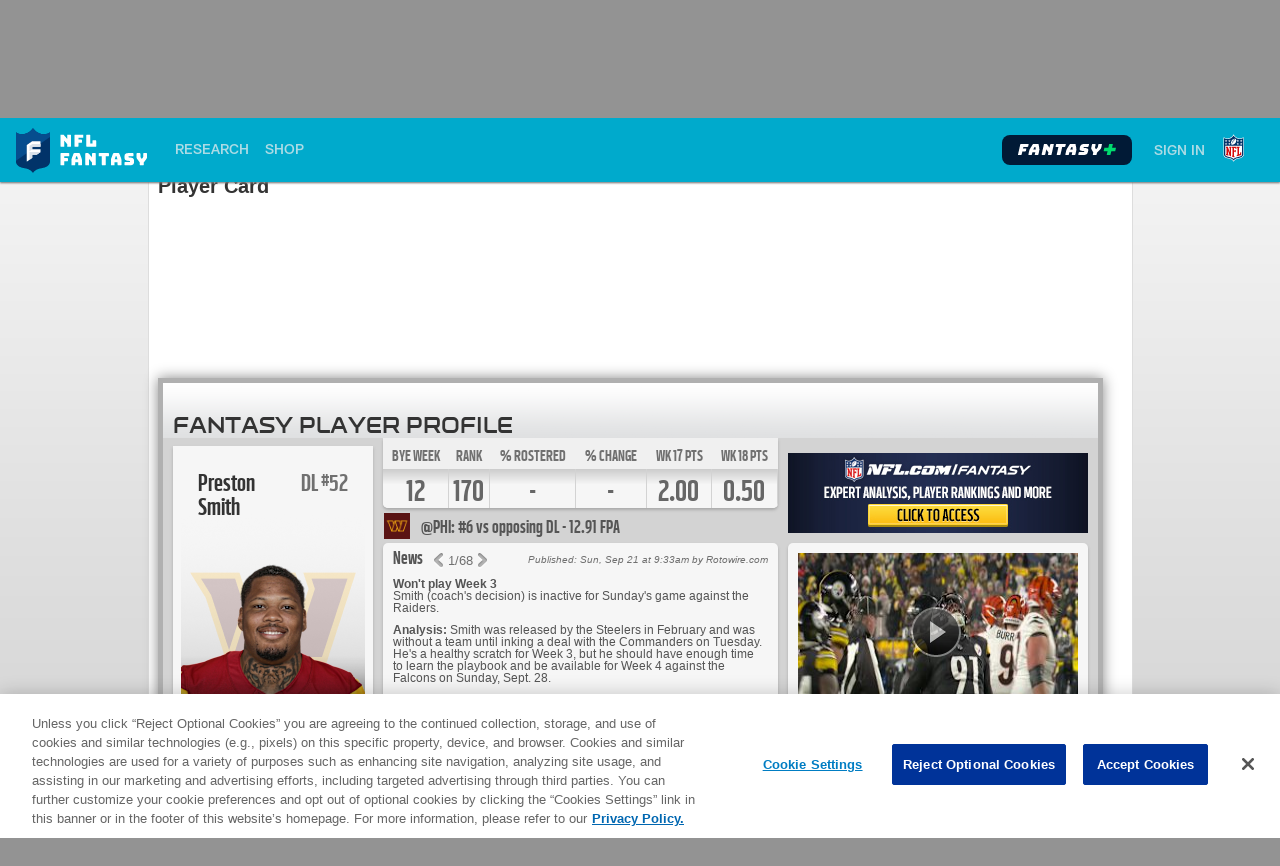

--- FILE ---
content_type: text/html; charset=UTF-8
request_url: https://fantasy.nfl.com/players/card?leagueId=0&playerId=2552276
body_size: 25602
content:
<!doctype html>
<!--[if lt IE 7]>  <html class="ie ie6 lte9 lte8 lte7 skinId-1"  lang="en" id="template" > <![endif]-->
<!--[if IE 7]>     <html class="ie ie7 lte9 lte8 lte7 gt6 skinId-1" lang="en" id="template"> <![endif]-->
<!--[if IE 8]>     <html class="ie ie8 lte9 lte8 gt6 gt7 skinId-1" lang="en" id="template"> <![endif]-->
<!--[if IE 9]>     <html class="ie ie9 lte9 gt6 gt7 gt8 skinId-1" lang="en" id="template"> <![endif]-->
<!--[if (gt IE 9)|!(IE)]><!-->
<html itemscope itemtype="http://schema.org/Organization" lang="en" class="not-ie skinId-1" id="template"  data-headlessui-focus-visible="true">
<!--<![endif]-->
<head>
        <script src="/static/js/1768320567/bW9kZXJuaXpyLmpz.js" charset="utf-8"></script>
    <script src="/min/index1?a=230443d8-649d-11e6-8b77-86f30ca893d3&g=ff-base"></script>
    <link id="nfl-assets" /><script type="text/javascript">
    var googletag = googletag || {};
    googletag.cmd = googletag.cmd || [];
    googletag.cmd.push(function() {
        
        googletag.pubads().enableSingleRequest();

        // Disable initial load, we will use refresh() to fetch ads.
        // Calling this function means that display() calls just
        // register the slot as ready, but do not fetch ads for it.
        googletag.pubads().disableInitialLoad();
        googletag.pubads().collapseEmptyDivs();
        // Enable services
        googletag.enableServices();
    });
    (function() {
        var gads = document.createElement("script");
        gads.async = true;
        gads.type = "text/javascript";
        var useSSL = "https:" == document.location.protocol;
        gads.src = (useSSL ? "https:" : "http:") + "//securepubads.g.doubleclick.net/tag/js/gpt.js";
        var node =document.getElementsByTagName("script")[0];
        node.parentNode.insertBefore(gads, node);
    })();
</script>
<script>
    /* Adobe recommends adding this snippet to handle the flicker while they change content 
        https://docs.adobe.com/content/help/en/launch/using/extensions-ref/adobe-extension/target-extension/overview.html#adobe-target-extension-with-an-asynchronous-deployment
    */
    ;(function(win, doc, style, timeout) {
        var STYLE_ID = 'at-body-style';
        function getParent() {
            return doc.getElementsByTagName('head')[0];
        }

        function addStyle(parent, id, def) {
            if (!parent) {
            return;
            }

            var style = doc.createElement('style');
            style.id = id;
            style.innerHTML = def;
            parent.appendChild(style);
        }

        function removeStyle(parent, id) {
            if (!parent) {
            return;
            }

            var style = doc.getElementById(id);

            if (!style) {
            return;
            }

            parent.removeChild(style);
        }
        addStyle(getParent(), STYLE_ID, style);
        window.setTimeout(function() {
            removeStyle(getParent(), STYLE_ID);
        }, timeout);
    }(window, document, "body {opacity: 0 !important}", 4000));
</script>
<script src="//assets.adobedtm.com/a5ea4e8f4344/9ef398705f83/launch-767faae3c07e.min.js" async></script>
<script type="text/javascript">
window.analyticsData = {
    "user": {
        "userID": null,
        "currentStandings": "",
        "leagueID": null,
        "teamID": null,
        "leagueManager": "non-commissioner",
        "playerType": "anonymous",
        "leagueType": null,
        "QBplayerID": "",
        "RBplayerID": "",
        "WRplayerID": "",
        "TEplayerID": "",
        "KDEFplayerID": "",
        "optimizePro": "",
        "pageState": "",
        "gameState": ""
    },
    "page": {
        "siteName": "nfl fantasy",
        "siteSection": "player",
        "siteSubsection": "home",
        "globalDomain": "fantasy.nfl.com",
        "contentType": "landing",
        "pageDetail": "landing",
        "siteLanguage": "english",
        "optimizedFor": "desktop",
        "pageName": "nfl fantasy:player:home:landing"
    }
};

</script>
<!-- OneTrust Consent Manager -->
<script type="text/javascript" async=true>
    var showAds = function() {
        if (googletag) {
            googletag.cmd.push(function() {
                googletag.pubads().setPrivacySettings({
                    "restrictDataProcessing": false
                });
                googletag.pubads().refresh();
            });
        }
    };
    var showNonTargetedAds = function() {
        if (googletag) {
            googletag.cmd.push(function() {
                googletag.pubads().setPrivacySettings({
                    "restrictDataProcessing": true
                });
                googletag.pubads().refresh();
            });
        }
    };

    var iframeConsentDataListener;

    function loadOptanonWrapper() {

        if (window.OptanonWrapper && OptanonWrapper.overwritten) {
            return;
        }

        if (!window.OptanonWrapper) {
            setTimeout(loadOptanonWrapper, 10);
            return;
        }

        window.OptanonWrapper = function() {

            // OneTrust banner is visible, until it's dismissed we're not proceeding.
            var oneTrustBanner = document.getElementById("onetrust-banner-sdk");
            if (oneTrustBanner && oneTrustBanner.style.display !== "none") {
                setTimeout(window.OptanonWrapper, 50);
                return;
            }

            window.dataLayer.push({
                event: 'OneTrustGroupsUpdated'
            });
            var gdprApplies = window.OptanonActiveGroups.match(/,C0004,/) ? 0 : 1;

            if (gdprApplies) {
                showNonTargetedAds();
            } else {
                showAds();
            }

            // Ads in iframes need to follow the consent settings of the parent page.
            if (iframeConsentDataListener) {
                window.removeEventListener('message', iframeConsentDataListener);
            }
            iframeConsentDataListener = function(event) {
                if (typeof event.data === 'object' && event.data.type === 'getConsent') {
                    event.source.postMessage({
                        type: 'consentData',
                        gdprApplies: gdprApplies
                    }, '*');
                }
            };
            window.addEventListener('message', iframeConsentDataListener);
        };
        window.OptanonWrapper.overwritten = true;
    }
    setTimeout(loadOptanonWrapper, 10);
</script>
<!-- End OneTrust ConsentManager --><script type="application/ld+json">
{
    "@context": "https://schema.org",
    "@type": "Organization",
    "url": "https://fantasy.nfl.com/",
    "logo": "https://fantasy.nfl.com/jslib/nav/images/fantasy-logo.svg"
   }
</script>
<script type="text/javascript" src="https://cdns.gigya.com/js/gigya.js?apikey=3_WPLZFkJ278FjSau2FfLCrTRUyksAjeYpcva-qIfGl71F4VWrI-7Xb5y0snqKXDva"></script>
    <script>
    (function (w) {

        var FF = w.FF = w.FF || {};
        FF.constants = {
            AD_ORD:         1769002975,
            ENV:            "production",
            RENDER_START:   new Date(),
            TIME:           1769006575000,
            PLAYER_CARD_FEATURE: ""
        };

    }(window));
    </script>
    <!-- Loads the NFL constants -->
    <script src="/static/js/1768320567/bmZsLWNvbnN0YW50cy5qcw...js"></script>
    <script>
      // Overwrite nfl constants with system defaults.
      window.nfl.constants.ID_MANAGER = '/account/sign-in';
    </script>
    <title>Player Card | NFL Fantasy</title>
    <meta name="msvalidate.01" content="EDD46A4B9FD14F0A47471FDE9821BA49"/>    <!-- print css -->
        <!-- shared css -->
        <link rel="stylesheet" type="text/css" href="/static/css/1768320567/[base64].css" />
        <!-- page css  -->
    

    </head>

<body id="playerHomePage" class="noJs yui-skin-sam yui3-skin-sam g-a">


<div id="doc">
    <a class="skip-to-content-link" href="#bd">
        Skip to content
    </a>

        <div id="hd-wrap">
        <div id="hd">
            <link type="text/css" rel="stylesheet" href="//fantasy.nfl.com/jslib/nav/index.css" />
<script src="//fantasy.nfl.com/jslib/nav/index.js"></script>
<div id="nfl-fantasy-nav"></div>
<script type="text/javascript">
    (function() {
        var nav = window.NFL_FANTASY_NAV('#nfl-fantasy-nav', '');
    }());
</script>
<noscript>
    <div id="noJsMessage">
        <p>Free Fantasy Football | 2015 Fantasy Football - NFL.com relies heavily on Javascript.</p>
        <p class="last">For the ultimate experience please enable Javascript in your browser.</p>
    </div>
</noscript>
        </div>
    </div>
            <div id="subHd">
            </div>
            <div id="bd-wrap">
    <div id="bd" role="main">

        
        
        <h1 class='title'>Player Card</h1>

        
                            <div id="primary"><div id="primaryContent">
                <div id="playerCard" class="mod playerContent moduleName-playerHome">
    <div class="subHeaderTOPPERcontainer">
        <h1 id="playerCardProfileTitle">Fantasy Player Profile <span class="screen-reader-only">Preston Smith</span></h1>
        <iframe src="/ad?adWidth=500&adPathName=fantasy.nfl.com&adHeight=55&adName=TOPPER2&adPrimary=player&adSecondary=home&adPathName=fantasy.nfl.com&adSlot=top&cb=32305aefg" class="ad ad-TOPPER2"
    data-src="/ad?adWidth=500&adPathName=fantasy.nfl.com&adHeight=55&adName=TOPPER2&adPrimary=player&adSecondary=home&adPathName=fantasy.nfl.com&adSlot=top&cb=32305aefg"
    
    width="500" height="55"
    style="margin:0 auto; padding:0" frameborder="0" scrolling="no">
</iframe>
    </div>
    <div id="playerPanel" class="panel">
        <div class="main">
            
            <div class="player-card-bio">
                <div class="card-container">
                    <div class="card">
                        <!-- front of card -->
                        <ul class="player-card-bio-list front">
                            <li class="player-card-bio-list-image">
                                <div class="player-card-bio-list-image-container" style="background: url(https://static.www.nfl.com/league/apps/fantasy/logos/200x213/WAS.png) no-repeat center 65px;">
                                    <img class="player-card-bio-list-player-headshot" src="https://static.www.nfl.com/image/upload/w_200,h_200,c_fill/league/etcwpdjr7xtc4gubw8gf" width="200" height="200" alt="Preston Smith"/>
                                    <div class="player-card-bio-list-player-shadow"></div>
                                    <div class="player-card-bio-list-player-topps-mask"></div>
                                    <div class="player-card-bio-list-player-topps-border"></div>
                                </div>
                            </li>
                            <li class="player-card-bio-list-pos">DL <sup>#</sup>52</li>
                            <li class="player-card-bio-list-name">
                                <div class="player-card-bio-list-name-first">Preston</div>
                                <div class="player-card-bio-list-name-last">Smith</div>
                            </li>
                        </ul>
                        <!-- back of card -->
                        <ul class="player-card-bio-list back hidden">
                            <li class="player-card-bio-list-image">
                                <div class="player-card-bio-list-image-container">
                                    <div class="player-card-bio-list-player-topps-mask"></div>
                                    <div class="player-card-bio-list-player-topps-border"></div>
                                </div>
                            </li>
                            <li class="player-card-bio-list-pos">DL <sup>#</sup>52</li>
                            <li class="player-card-bio-list-name">
                                <div class="player-card-bio-list-name-first">Preston</div>
                                <div class="player-card-bio-list-name-last">Smith</div>
                            </li>
                            <li class="player-card-bio-list-card-back-info">            <div class="card-info">
                <div class="basic-info">
                    <div>College: <b>Mississippi State</b></div>
                    <div>
                        <span class="pull-left">Height: <b>77"</b></span>
                        <span class="pull-right">Weight: <b>265lb</b></span>
                    </div>
                    <div>
                        <span class="pull-left">DOB: <b>11-17-1992</b></span>
                        <span class="pull-right">Exp: <b>11</b></span>
                    </div>
                </div>
                <div class="table-wrap"><table class="yearly-stats "><thead><tr><th class="season">Year</th><th class="pts">Total</th><th class="rank">Pos Rk</th></tr></thead><tbody></tbody></table></div>
            </div></li>
                        </ul>
                    </div>
                </div>


                <!-- non-card info -->
                <ul class="player-card-bio-list">
                    <li class="player-card-bio-list-status"><strong class="go">A</strong>Active</li>
                    <li class="player-card-bio-list-owner"><span class="label">Manager: </span>FA</li>
                    <li class="player-card-bio-list-add-drop"><div class="playerInfo"><span class="playerAction"></span></div></li>
                    <li class="player-card-bio-list-card-flip"><div id="flip-button">&nbsp;</div></li>
                    <!--li class="player-card-bio-list-shop"><a href="http://www.nflshop.com/Preston_Smith/source/bm-nflcom-fantasy-Preston-Smith" target="_blank">Get Player Gear <img src="/static/img/nflShop_1768320567.png" width="77" height="23" alt="NFL Shop" /></a></li-->
                </ul>
            </div>
                <div class="player-card-adv-stats">
        <img src="https://static.www.nfl.com/league/apps/fantasy/logos/avatar/240x240/WAS_2.png" width="26" height="26" class="player-card-adv-stats-logo" alt="WAS" />
        @PHI: #6 vs opposing DL - 12.91 FPA
    </div>
                <div class="player-card-stat-bar">
    <table><tr><td aria-label='Preston Smith Bye Week 12' tabindex='0'><em aria-hidden="true">Bye Week</em><strong aria-hidden="true">12</strong></td><td aria-label='Preston Smith Rank 170' tabindex='1'><em aria-hidden="true">Rank</em><strong aria-hidden="true">170</strong></td><td aria-label='Preston Smith % Rostered -' tabindex='2'><em aria-hidden="true">% Rostered</em><strong aria-hidden="true">-</strong></td><td aria-label='Preston Smith % Change -' tabindex='3'><em aria-hidden="true">% Change</em><strong aria-hidden="true">-</strong></td><td aria-label='Preston Smith WK 17 Pts 2.00' tabindex='4'><em aria-hidden="true">WK 17 Pts</em><strong aria-hidden="true"><span class="playerTotal playerWeek-17 playerSeason-2025 playerId-2552276" aria-description="Points for DL" tabindex="0">2.00</span></strong></td><td aria-label='Preston Smith WK 18 Pts 0.50' tabindex='5'><em aria-hidden="true">WK 18 Pts</em><strong aria-hidden="true"><span class="playerTotal playerWeek-18 playerSeason-2025 playerId-2552276" aria-description="Points for DL" tabindex="0">0.50</span></strong></td></tr></table>
    </div>
            <div class="player-card-news">
                            <div class="news carousel">
                <div class="hd">
                    <h4>News</h4>
                    <ul><li class="first"><a href="#" class="previous" title="Previous">&lt;</a></li><li><span class="currentNum">1</span><span class="numSeparator">/</span><span class="totalNum">68</span></li><li class="last"><a href="#" class="next" title="Next">&gt;</a></li></ul>
                </div>
                <div class="bd">
                <ul><li class="first">		<h5>Won't play Week 3</h5>
		<p>Smith (coach's decision) is inactive for Sunday's game against the Raiders.</p>
		<p><strong>Analysis:</strong> Smith was released by the Steelers in February and was without a team until inking a deal with the Commanders on Tuesday. He's a healthy scratch for Week 3, but he should have enough time to learn the playbook and be available for Week 4 against the Falcons on Sunday, Sept. 28.</p>
		<em>Published: Sun, Sep 21 at 9:33am by Rotowire.com<!--<a class="rotowireAttribution" href="http://www.rotowire.com/users/ad_jump.asp?id=725" target="_blank">Rotowire.com</a>--><br/><i>More news and analysis available at</i><a class="nflFantasyAttribution" href="https://www.nfl.com/fantasyfootball?icampaign=fantasy_editorial" target="_blank">NFL.com</a></em></li><li>		<h5>Let go by Pittsburgh</h5>
		<p>The Steelers released Smith on Friday.</p>
		<p><strong>Analysis:</strong> Smith began last season with Green Bay before he was traded to Pittsburgh in exchange for a 2025 seventh-round draft pick in early November. The veteran pass rusher recorded a sack in his first game with the Steelers in Week 10 but didn't notch another one until Week 18. Smith generally underperformed during his half season with Pittsburgh to the extent that he was a healthy scratch for the team's wild-card loss to Baltimore. By parting ways with Smith, the Steelers will clear $12 million in&hellip;<a href="/league/0/players/news?newsTab=notes&playerId=2552276" target="blank">read more</a></p>
		<em>Published: Fri, Feb 14 at 6:20pm by Rotowire.com<!--<a class="rotowireAttribution" href="http://www.rotowire.com/users/ad_jump.asp?id=725" target="_blank">Rotowire.com</a>--><br/><i>More news and analysis available at</i><a class="nflFantasyAttribution" href="https://www.nfl.com/fantasyfootball?icampaign=fantasy_editorial" target="_blank">NFL.com</a></em></li><li>		<h5>Production falls off in 2024</h5>
		<p>Smith tallied 32 total tackles (12 solo), including 4.5 sacks, over 17 regular-season games with the Packers and Steelers in 2024.</p>
		<p><strong>Analysis:</strong> Smith was traded from the Packers to the Steelers in early November, but he was actually more productive during his time in Green Bay. The veteran pass rusher recorded six more tackles and 0.5 more sacks as a Packer, playing 138 additional defensive snaps despite appearing in only one more game. Smith's time in Pittsburgh may also be nearing an end, as he was a healthy scratch in two of the team's final three games this season. However, Smith remains under contract through 2026, so he could&hellip;<a href="/league/0/players/news?newsTab=notes&playerId=2552276" target="blank">read more</a></p>
		<em>Published: Wed, Jan 22 at 1:09pm by Rotowire.com<!--<a class="rotowireAttribution" href="http://www.rotowire.com/users/ad_jump.asp?id=725" target="_blank">Rotowire.com</a>--><br/><i>More news and analysis available at</i><a class="nflFantasyAttribution" href="https://www.nfl.com/fantasyfootball?icampaign=fantasy_editorial" target="_blank">NFL.com</a></em></li><li>		<h5>Inactive for wild-card round</h5>
		<p>Smith (coach's decision) is inactive for Saturday's wild-card game against the Ravens, Teresa Varley of the Steelers' official site reports.</p>
		<p><strong>Analysis:</strong> Smith was acquired by the Steelers from the Packers in early November, and across eight regular-season games he posted 13 tackles (six solo), including 2.0 sacks. However, the veteran edge rusher will be sidelined for Saturday's contest, which means Nick Herbig and Jeremiah Moon will serve as the backups behind starters T.J. Watt and Alex Highsmith.</p>
		<em>Published: Sat, Jan 11 at 4:11pm by Rotowire.com<!--<a class="rotowireAttribution" href="http://www.rotowire.com/users/ad_jump.asp?id=725" target="_blank">Rotowire.com</a>--><br/><i>More news and analysis available at</i><a class="nflFantasyAttribution" href="https://www.nfl.com/fantasyfootball?icampaign=fantasy_editorial" target="_blank">NFL.com</a></em></li><li>		<h5>Records sack in win</h5>
		<p>Smith recorded three solo tackles, including 1.0 sacks and an additional tackle for a loss, in Sunday's 28-27 win over the Commanders.</p>
		<p><strong>Analysis:</strong> The outside linebacker played Sunday after getting traded to the Steelers on Tuesday. Now, with Alex Highsmith dealing with a potentially serious ankle injury, Smith may be in line to see more snaps. The veteran had 19 tackles (six solo), including 2.5 sacks, in nine games with the Packers this season.</p>
		<em>Published: Mon, Nov 11 at 5:30pm by Rotowire.com<!--<a class="rotowireAttribution" href="http://www.rotowire.com/users/ad_jump.asp?id=725" target="_blank">Rotowire.com</a>--><br/><i>More news and analysis available at</i><a class="nflFantasyAttribution" href="https://www.nfl.com/fantasyfootball?icampaign=fantasy_editorial" target="_blank">NFL.com</a></em></li><li>		<h5>Officially active for Week 10</h5>
		<p>Smith is active for Sunday's game against Washington, Dale Lolley of the Steelers' official site reports.</p>
		<p><strong>Analysis:</strong> Despite being acquired at the trade deadline Tuesday, Smith appears to have picked up the Steelers' defensive playbook well enough to make his Pittsburgh debut Sunday. He'll rotate with T.J. Watt and Alex Highsmith at outside linebacker, and Smith should see heavy usage immediately due to Nick Herbig (hamstring) being sidelined.</p>
		<em>Published: Sun, Nov 10 at 8:48am by Rotowire.com<!--<a class="rotowireAttribution" href="http://www.rotowire.com/users/ad_jump.asp?id=725" target="_blank">Rotowire.com</a>--><br/><i>More news and analysis available at</i><a class="nflFantasyAttribution" href="https://www.nfl.com/fantasyfootball?icampaign=fantasy_editorial" target="_blank">NFL.com</a></em></li><li>		<h5>Set to make team debut</h5>
		<p>Smith will make his debut with the Steelers on Sunday against the Commanders, Adam Schefter of ESPN reports.</p>
		<p><strong>Analysis:</strong> Smith was acquired by the Steelers from the Packers on Tuesday, and the 2015 second-round pick picked up the defensive playbook quickly enough for Pittsburgh to clear him to play. Across his nine appearances with Green Bay, Smith accumulated 19 tackles (six solo) and 2.5 sacks. With Nick Herbig (hamstring) ruled out for Sunday's game, Smith should be the top choice to rotate in at outside linebacker behind starters T.J. Watt and Alex Highsmith.</p>
		<em>Published: Sun, Nov 10 at 7:03am by Rotowire.com<!--<a class="rotowireAttribution" href="http://www.rotowire.com/users/ad_jump.asp?id=725" target="_blank">Rotowire.com</a>--><br/><i>More news and analysis available at</i><a class="nflFantasyAttribution" href="https://www.nfl.com/fantasyfootball?icampaign=fantasy_editorial" target="_blank">NFL.com</a></em></li><li>		<h5>Gets moved to AFC North</h5>
		<p>The Steelers acquired Smith from the Packers on Tuesday in exchange for a 2025 seventh-round draft pick, Ian Rapoport of NFL Network reports.</p>
		<p><strong>Analysis:</strong> Smith's snap share had dwindled to less than 50 percent in three of the last five games, and through nine contests, he accrued just 2.5 sacks on the season, so it's unsurprising that the Packers are opting to move on from the soon-to-be 32-year-old in favor of younger pass-rushing talent currently on the team. With the Steelers, Smith will work opposite standout T.J. Watt, which may open up more opportunities for him to get to opposing quarterbacks.</p>
		<em>Published: Tue, Nov 5 at 11:48am by Rotowire.com<!--<a class="rotowireAttribution" href="http://www.rotowire.com/users/ad_jump.asp?id=725" target="_blank">Rotowire.com</a>--><br/><i>More news and analysis available at</i><a class="nflFantasyAttribution" href="https://www.nfl.com/fantasyfootball?icampaign=fantasy_editorial" target="_blank">NFL.com</a></em></li><li>		<h5>Past illness</h5>
		<p>Smith (illness) returned to practice Wednesday, Wes Hodkiewicz of the Packers' official site reports.</p>
		<p><strong>Analysis:</strong> Smith missed Tuesday's practice with an illness, but it appears he's already moved past the issue after returning to the field Wednesday. The 31-year-old outside linebacker has recorded eight-plus sacks in each of his last three seasons, and he's expected to remain a solid pass rusher in 2024.</p>
		<em>Published: Wed, Aug 21 at 12:04pm by Rotowire.com<!--<a class="rotowireAttribution" href="http://www.rotowire.com/users/ad_jump.asp?id=725" target="_blank">Rotowire.com</a>--><br/><i>More news and analysis available at</i><a class="nflFantasyAttribution" href="https://www.nfl.com/fantasyfootball?icampaign=fantasy_editorial" target="_blank">NFL.com</a></em></li><li>		<h5>Falls ill</h5>
		<p>Smith is being limited by an illness Tuesday, Matt Schneidman of The Athletic reports.</p>
		<p><strong>Analysis:</strong> The details of Smith's ailment are unknown at this point. It's not likely the veteran was planning on playing much during the Packers' preseason finale versus the Ravens on Saturday, but if he's absent, it could open up a few additional reps for 2023 first-rounder Lukas Van Ness.</p>
		<em>Published: Tue, Aug 20 at 4:20pm by Rotowire.com<!--<a class="rotowireAttribution" href="http://www.rotowire.com/users/ad_jump.asp?id=725" target="_blank">Rotowire.com</a>--><br/><i>More news and analysis available at</i><a class="nflFantasyAttribution" href="https://www.nfl.com/fantasyfootball?icampaign=fantasy_editorial" target="_blank">NFL.com</a></em></li><li>		<h5>Restructures deal for cap purposes</h5>
		<p>Smith and the Packers agreed to a restructured contract Wednesday, creating $2.4 million in cap room, Field Yates of ESPN reports.</p>
		<p><strong>Analysis:</strong> Smith has three years left on a four-year, $52 million extension he signed in 2022. The veteran edge rusher has at least eight sacks in four of his five seasons with Green Bay and started all 17 games in 2023 on his way to 48 tackles (28 solo), eight sacks and two forced fumbles.</p>
		<em>Published: Wed, Feb 28 at 6:11pm by Rotowire.com<!--<a class="rotowireAttribution" href="http://www.rotowire.com/users/ad_jump.asp?id=725" target="_blank">Rotowire.com</a>--><br/><i>More news and analysis available at</i><a class="nflFantasyAttribution" href="https://www.nfl.com/fantasyfootball?icampaign=fantasy_editorial" target="_blank">NFL.com</a></em></li><li>		<h5>Another productive season</h5>
		<p>Smith stacked up 48 tackles (28 solo), 8.0 sacks, four passes defended and two fumble recoveries over 17 games in the 2023 regular season.</p>
		<p><strong>Analysis:</strong> Smith played a little less than he did in 2022, but he still started every game and recorded at least 8.0 sacks for the fourth time in his five years with the Packers. He also added 1.5 sacks across the Packers' two playoff games. Green Bay could decide to move on from Smith over the offseason as he's due a $5.4 million roster bonus in March, but cutting him would incur a dead cap hit of nearly $14 million. The 31-year-old's consistent production might encourage the team to pursue a restructure&hellip;<a href="/league/0/players/news?newsTab=notes&playerId=2552276" target="blank">read more</a></p>
		<em>Published: Tue, Jan 23 at 4:59pm by Rotowire.com<!--<a class="rotowireAttribution" href="http://www.rotowire.com/users/ad_jump.asp?id=725" target="_blank">Rotowire.com</a>--><br/><i>More news and analysis available at</i><a class="nflFantasyAttribution" href="https://www.nfl.com/fantasyfootball?icampaign=fantasy_editorial" target="_blank">NFL.com</a></em></li><li>		<h5>Ready to go for divisional round</h5>
		<p>Smith (ankle) does not carry an injury designation into Saturday's divisional-round contest versus the 49ers, Wes Hodkiewicz of the Packers official website reports.</p>
		<p><strong>Analysis:</strong> Smith was considered a limited participant at the Packers' walkthrough Wednesday and he followed it up with a limited practice session Thursday, apparently doing enough to shed an injury designation for Saturday's game. The linebacker recorded a sack and a pass deflection in Green Bay's 48-32 win over the Cowboys in the wild-card round.</p>
		<em>Published: Thu, Jan 18 at 7:22pm by Rotowire.com<!--<a class="rotowireAttribution" href="http://www.rotowire.com/users/ad_jump.asp?id=725" target="_blank">Rotowire.com</a>--><br/><i>More news and analysis available at</i><a class="nflFantasyAttribution" href="https://www.nfl.com/fantasyfootball?icampaign=fantasy_editorial" target="_blank">NFL.com</a></em></li><li>		<h5>Limited Wednesday</h5>
		<p>Smith (ankle) was limited in Wednesday's walk-through practice.</p>
		<p><strong>Analysis:</strong> Smith has been dealing with the ankle issue for a couple weeks but was able to play through it in the wild-card upset of the Cowboys last weekend. After being estimated as DNP Tuesday, Wednesday's limited session in the walk-through is a good sign for his Saturday availability against the 49ers.</p>
		<em>Published: Wed, Jan 17 at 7:52pm by Rotowire.com<!--<a class="rotowireAttribution" href="http://www.rotowire.com/users/ad_jump.asp?id=725" target="_blank">Rotowire.com</a>--><br/><i>More news and analysis available at</i><a class="nflFantasyAttribution" href="https://www.nfl.com/fantasyfootball?icampaign=fantasy_editorial" target="_blank">NFL.com</a></em></li><li>		<h5>No listed activity Tuesday</h5>
		<p>Smith (ankle) was listed as a DNP on Tuesday's estimated injury report, Matt Schneidman of The Athletic reports.</p>
		<p><strong>Analysis:</strong> Smith played through his ankle injury during Sunday's win at Dallas, so it's possible the Packers are just giving him extra rest. If he can manage a full practice Wednesday and/or Thursday, he could potentially shed his injury designation prior to Saturday's game in San Francisco.</p>
		<em>Published: Tue, Jan 16 at 5:08pm by Rotowire.com<!--<a class="rotowireAttribution" href="http://www.rotowire.com/users/ad_jump.asp?id=725" target="_blank">Rotowire.com</a>--><br/><i>More news and analysis available at</i><a class="nflFantasyAttribution" href="https://www.nfl.com/fantasyfootball?icampaign=fantasy_editorial" target="_blank">NFL.com</a></em></li><li>		<h5>Ready for Sunday</h5>
		<p>Smith (ankle) has no injury designation ahead of Sunday's game against the Cowboys, Wes Hodklewicz of the Packers' official site reports.</p>
		<p><strong>Analysis:</strong> Smith has been hindered by an ankle injury over the last week or so, but it seems as if that issue won't stop him from suiting up in the Packers' wild-card affair. The veteran pass rusher has logged 41.5 sacks in his five-year tenure with Green Bay, and he'll look to cause problems for Dak Prescott and the Cowboys' offense Sunday.</p>
		<em>Published: Fri, Jan 12 at 12:49pm by Rotowire.com<!--<a class="rotowireAttribution" href="http://www.rotowire.com/users/ad_jump.asp?id=725" target="_blank">Rotowire.com</a>--><br/><i>More news and analysis available at</i><a class="nflFantasyAttribution" href="https://www.nfl.com/fantasyfootball?icampaign=fantasy_editorial" target="_blank">NFL.com</a></em></li><li>		<h5>Begins week estimated as limited</h5>
		<p>Smith (ankle) was estimated as limited at Wednesday's practice walkthrough.</p>
		<p><strong>Analysis:</strong> Smith sat out a pair of practice sessions last week but was ultimately able to suit up for Sunday's win against Chicago. Barring any setbacks, it seems likely that he'll be able to take the field against Dallas in Sunday's wild-card contest. Smith recorded 2.5 sacks over the final three weeks of the campaign and finished with 8.0 sacks overall this season.</p>
		<em>Published: Wed, Jan 10 at 4:59pm by Rotowire.com<!--<a class="rotowireAttribution" href="http://www.rotowire.com/users/ad_jump.asp?id=725" target="_blank">Rotowire.com</a>--><br/><i>More news and analysis available at</i><a class="nflFantasyAttribution" href="https://www.nfl.com/fantasyfootball?icampaign=fantasy_editorial" target="_blank">NFL.com</a></em></li><li>		<h5>Will play in key Week 18 game</h5>
		<p>Smith (ankle) is active for Sunday's clash against Chicago.</p>
		<p><strong>Analysis:</strong> Smith entered the weekend deemed questionable after sitting out the first two days of Week 18 prep before logging a limited session Friday. However, he'll be able to suit up against the Bears in a game Green Bay may need to win in order to qualify for the postseason. Smith's ability to play is a boost to the Packers' pass rush, as he ranks second on the team with 8.0 sacks on the campaign entering Sunday.</p>
		<em>Published: Sun, Jan 7 at 12:39pm by Rotowire.com<!--<a class="rotowireAttribution" href="http://www.rotowire.com/users/ad_jump.asp?id=725" target="_blank">Rotowire.com</a>--><br/><i>More news and analysis available at</i><a class="nflFantasyAttribution" href="https://www.nfl.com/fantasyfootball?icampaign=fantasy_editorial" target="_blank">NFL.com</a></em></li><li>		<h5>Questionable for Sunday</h5>
		<p>Smith (ankle) is listed as questionable ahead of Sunday's game against the Bears, Rob Demovsky of ESPN.com reports.</p>
		<p><strong>Analysis:</strong> Smith could be trending towards playing in Sunday's affair, as he's gone from opening the Packers' week of practice with back-to-back DNPs to a limited session Friday. If the ninth-year pro is unable to suit up in Week 18, 2023 first-round pick Lukas Van Ness would likely shoulder an increased workload in Green Bay's outside linebacker corps.</p>
		<em>Published: Fri, Jan 5 at 12:29pm by Rotowire.com<!--<a class="rotowireAttribution" href="http://www.rotowire.com/users/ad_jump.asp?id=725" target="_blank">Rotowire.com</a>--><br/><i>More news and analysis available at</i><a class="nflFantasyAttribution" href="https://www.nfl.com/fantasyfootball?icampaign=fantasy_editorial" target="_blank">NFL.com</a></em></li><li>		<h5>No go Thursday</h5>
		<p>Smith (ankle) did not participate at the Packers' practice Thursday.</p>
		<p><strong>Analysis:</strong> Smith has now opened the week with back-to-back absences, first at Wednesday's walkthrough and now at the team's first actual practice session Thursday due to an ankle injury. The linebacker will look to return to practice in some capacity Friday, after which he'll receive an official injury designation for Sunday's regular-season finale versus Chicago.</p>
		<em>Published: Thu, Jan 4 at 4:35pm by Rotowire.com<!--<a class="rotowireAttribution" href="http://www.rotowire.com/users/ad_jump.asp?id=725" target="_blank">Rotowire.com</a>--><br/><i>More news and analysis available at</i><a class="nflFantasyAttribution" href="https://www.nfl.com/fantasyfootball?icampaign=fantasy_editorial" target="_blank">NFL.com</a></em></li><li>		<h5>Unavailable Wednesday</h5>
		<p>Smith (ankle) was considered a nonparticipant at the Packers' walkthrough Wednesday.</p>
		<p><strong>Analysis:</strong> Smith popped up on the injury report to open the week with an ankle issue, but considering he played the entirety of the team's Week 17 win over the Vikings, it's likely something minor. The linebacker will look to dispel any concern about his availability for Sunday's massive contest with the Bears by practicing in full capacity at one of Green Bay's final two sessions this week.</p>
		<em>Published: Wed, Jan 3 at 5:17pm by Rotowire.com<!--<a class="rotowireAttribution" href="http://www.rotowire.com/users/ad_jump.asp?id=725" target="_blank">Rotowire.com</a>--><br/><i>More news and analysis available at</i><a class="nflFantasyAttribution" href="https://www.nfl.com/fantasyfootball?icampaign=fantasy_editorial" target="_blank">NFL.com</a></em></li><li>		<h5>Impactful sack in win</h5>
		<p>Smith had one sack and a forced fumble in Sunday's 33-10 win over the Vikings.</p>
		<p><strong>Analysis:</strong> Smith stripped Jaren Hall late in the second quarter on a sack, causing a fumble recovered by Karl Brooks, and it led to a Jordan Love 25-yard touchdown pass to Jayden Reed three plays later. Smith is now up to 8.0 sacks this season -- just a half-sack short of his 2022 total -- and is second on the team behind Rashan Gary in that category.</p>
		<em>Published: Mon, Jan 1 at 7:30pm by Rotowire.com<!--<a class="rotowireAttribution" href="http://www.rotowire.com/users/ad_jump.asp?id=725" target="_blank">Rotowire.com</a>--><br/><i>More news and analysis available at</i><a class="nflFantasyAttribution" href="https://www.nfl.com/fantasyfootball?icampaign=fantasy_editorial" target="_blank">NFL.com</a></em></li><li>		<h5>Productive in win over Panthers</h5>
		<p>Smith notched three tackles (two solo) and 1.5 sacks in Sunday's 33-30 win over the Panthers.</p>
		<p><strong>Analysis:</strong> Smith was able to take advantage of Carolina's poor pass protection in the narrow Week 16 win, bringing his sack total to seven through 15 appearances on the season. Green Bay finishes the regular season with consecutive divisional matchups against the Vikings and Bears, both teams that have also proven vulnerable to an aggressive pass rush.</p>
		<em>Published: Mon, Dec 25 at 3:01pm by Rotowire.com<!--<a class="rotowireAttribution" href="http://www.rotowire.com/users/ad_jump.asp?id=725" target="_blank">Rotowire.com</a>--><br/><i>More news and analysis available at</i><a class="nflFantasyAttribution" href="https://www.nfl.com/fantasyfootball?icampaign=fantasy_editorial" target="_blank">NFL.com</a></em></li><li>		<h5>Sack streak continues</h5>
		<p>Smith totaled five tackles (two solo), including two sacks, a forced fumble and a pass deflection in Sunday's 24-10 loss to the Vikings.</p>
		<p><strong>Analysis:</strong> Smith has now recorded a sack in three straight games, and his four sacks on the season are tied for second among Packers defenders. He is now on pace to surpass the 8.5 sacks he finished the 2022 campaign with.</p>
		<em>Published: Mon, Oct 30 at 8:12am by Rotowire.com<!--<a class="rotowireAttribution" href="http://www.rotowire.com/users/ad_jump.asp?id=725" target="_blank">Rotowire.com</a>--><br/><i>More news and analysis available at</i><a class="nflFantasyAttribution" href="https://www.nfl.com/fantasyfootball?icampaign=fantasy_editorial" target="_blank">NFL.com</a></em></li><li>		<h5>Good to go vs. Vikings</h5>
		<p>Smith (illness) does not carry an injury designation into Sunday's game versus Minnesota, Matt Schneidman of The Athletic reports.</p>
		<p><strong>Analysis:</strong> Despite missing practice Thursday with an illness, Smith will suit up for Green Bay in Week 8. The Vikings have run one of the most pass-happy offenses in recent memory this season, so Smith should see plenty of opportunities to rush the passer Sunday.</p>
		<em>Published: Fri, Oct 27 at 3:12pm by Rotowire.com<!--<a class="rotowireAttribution" href="http://www.rotowire.com/users/ad_jump.asp?id=725" target="_blank">Rotowire.com</a>--><br/><i>More news and analysis available at</i><a class="nflFantasyAttribution" href="https://www.nfl.com/fantasyfootball?icampaign=fantasy_editorial" target="_blank">NFL.com</a></em></li><li>		<h5>Misses practice Thursday</h5>
		<p>Smith (illness) sat out of practice Thursday after not being listed on the injury report Wednesday.</p>
		<p><strong>Analysis:</strong> The linebacker's status is now in doubt for Sunday's game against the Vikings, and he will likely need to return to practice Friday to avoid carrying an injury designation into the weekend. Smith has started all six of the Packers' games this season and recorded 22 tackles, including two sacks, and five total quarterback hits.</p>
		<em>Published: Thu, Oct 26 at 4:14pm by Rotowire.com<!--<a class="rotowireAttribution" href="http://www.rotowire.com/users/ad_jump.asp?id=725" target="_blank">Rotowire.com</a>--><br/><i>More news and analysis available at</i><a class="nflFantasyAttribution" href="https://www.nfl.com/fantasyfootball?icampaign=fantasy_editorial" target="_blank">NFL.com</a></em></li><li>		<h5>Gets second sack of season</h5>
		<p>Smith recorded two tackles (one solo) including a sack in Sunday's 19-17 loss at the Broncos.</p>
		<p><strong>Analysis:</strong> Smith recorded his second sack in as many games Sunday after failing to register one over the first four games of the campaign. He hasn't reached 10 sacks in a season since his first year with Green Bay in 2019, and it still doesn't look like that's going to change in 2023.</p>
		<em>Published: Tue, Oct 24 at 3:13pm by Rotowire.com<!--<a class="rotowireAttribution" href="http://www.rotowire.com/users/ad_jump.asp?id=725" target="_blank">Rotowire.com</a>--><br/><i>More news and analysis available at</i><a class="nflFantasyAttribution" href="https://www.nfl.com/fantasyfootball?icampaign=fantasy_editorial" target="_blank">NFL.com</a></em></li><li>		<h5>Logs first sack</h5>
		<p>Smith tallied three tackles (two solo), one sack and a pass deflected in the Packers' 17-13 loss to the Raiders in Week 5.</p>
		<p><strong>Analysis:</strong> Smith's sack was his first of the season after he was shutout the first four games. His pass deflection was also his first. The edge-rusher is now up to 20 tackles (14 solo) on the year. He'll rest during the Week 6 bye and shift his attention to the Broncos the following week.</p>
		<em>Published: Tue, Oct 10 at 7:26pm by Rotowire.com<!--<a class="rotowireAttribution" href="http://www.rotowire.com/users/ad_jump.asp?id=725" target="_blank">Rotowire.com</a>--><br/><i>More news and analysis available at</i><a class="nflFantasyAttribution" href="https://www.nfl.com/fantasyfootball?icampaign=fantasy_editorial" target="_blank">NFL.com</a></em></li><li>		<h5>Without a sack through four games</h5>
		<p>Smith had five tackles (four solo) and one quarterback hit in Thursday's 34-20 loss to the Lions.</p>
		<p><strong>Analysis:</strong> Smith's slow start continues. He has yet to record a sack in 2023 after notching at least 8.5 sacks in each of the previous two seasons. Perhaps age is starting to catch up to Smith, who will turn 31 in November.</p>
		<em>Published: Fri, Sep 29 at 9:40am by Rotowire.com<!--<a class="rotowireAttribution" href="http://www.rotowire.com/users/ad_jump.asp?id=725" target="_blank">Rotowire.com</a>--><br/><i>More news and analysis available at</i><a class="nflFantasyAttribution" href="https://www.nfl.com/fantasyfootball?icampaign=fantasy_editorial" target="_blank">NFL.com</a></em></li><li>		<h5>Adjusts contract</h5>
		<p>Smith restructured his contract Saturday opening up close to $7 million in additional cap space for the Packers, Ian Rapoport of NFL Network reports.</p>
		<p><strong>Analysis:</strong> The Packers also restructured the contract of star cornerback Jaire Alexander, both necessary moves for the team to reach cap compliance. Smith was thought to be a potential cap casualty back in the pre-2021 offseason, but since then the 29-year-old pass rusher has tallied 17.5 sacks over the past two seasons and has become one of the team's most consistent pass rushers.</p>
		<em>Published: Sat, Feb 25 at 7:48am by Rotowire.com<!--<a class="rotowireAttribution" href="http://www.rotowire.com/users/ad_jump.asp?id=725" target="_blank">Rotowire.com</a>--><br/><i>More news and analysis available at</i><a class="nflFantasyAttribution" href="https://www.nfl.com/fantasyfootball?icampaign=fantasy_editorial" target="_blank">NFL.com</a></em></li><li>		<h5>Tallies another sack in win</h5>
		<p>Smith logged five tackles, one sack and one forced fumble in Sunday's 26-20 win over the Dolphins.</p>
		<p><strong>Analysis:</strong> After registering two sacks in Week 15 against the Rams, Smith collected one more in the Christmas Day matchup versus Miami. The veteran pass rusher is now just two tackles away from setting a new career high in that department, and he'll have an opportunity to reach that mark come New Year's Day when the Packers host Minnesota.</p>
		<em>Published: Tue, Dec 27 at 5:11pm by Rotowire.com<!--<a class="rotowireAttribution" href="http://www.rotowire.com/users/ad_jump.asp?id=725" target="_blank">Rotowire.com</a>--><br/><i>More news and analysis available at</i><a class="nflFantasyAttribution" href="https://www.nfl.com/fantasyfootball?icampaign=fantasy_editorial" target="_blank">NFL.com</a></em></li><li>		<h5>Snags two more sacks</h5>
		<p>Smith had three tackles (two solo) and two sacks in Monday's 24-12 victory over the Rams.</p>
		<p><strong>Analysis:</strong> Smith is coming on late in the season, recording a total of four sacks over his last four appearances. He needs 2.5 sacks over the final three weeks to reach double digits in the sack column for the first time since 2019 and just the second time in his career.</p>
		<em>Published: Tue, Dec 20 at 8:29am by Rotowire.com<!--<a class="rotowireAttribution" href="http://www.rotowire.com/users/ad_jump.asp?id=725" target="_blank">Rotowire.com</a>--><br/><i>More news and analysis available at</i><a class="nflFantasyAttribution" href="https://www.nfl.com/fantasyfootball?icampaign=fantasy_editorial" target="_blank">NFL.com</a></em></li><li>		<h5>Collects 1.5 sacks Thursday</h5>
		<p>Smith recorded five tackles (two solo) and 1.5 sacks during Thursday's 27-17 loss to the Titans.</p>
		<p><strong>Analysis:</strong> Smith's 1.5 sacks Thursday mark the first time that the 30-year-old was able to get to the opposing team's quarterback since the Packers' Week 5 matchup against the Giants. Smith now has 36 tackles, five sacks and one pass defensed through Green Bay's first 11 games, and he'll look to remain one of the team's key defensive contributors in Week 12 versus Philadelphia.</p>
		<em>Published: Fri, Nov 18 at 8:23am by Rotowire.com<!--<a class="rotowireAttribution" href="http://www.rotowire.com/users/ad_jump.asp?id=725" target="_blank">Rotowire.com</a>--><br/><i>More news and analysis available at</i><a class="nflFantasyAttribution" href="https://www.nfl.com/fantasyfootball?icampaign=fantasy_editorial" target="_blank">NFL.com</a></em></li><li>		<h5>Playing in Week 9</h5>
		<p>Smith (shoulder/neck) is listed as active for Sunday's game against the Lions, Mike Spofford of the team's official site reports.</p>
		<p><strong>Analysis:</strong> Smith was limited during practice all week with shoulder and neck issues, but he's since been cleared for action for Sunday's contest in Detroit. The veteran is slated to operate in his usual role as the Packers' starting outside linebacker in Week 9.</p>
		<em>Published: Sun, Nov 6 at 9:11am by Rotowire.com<!--<a class="rotowireAttribution" href="http://www.rotowire.com/users/ad_jump.asp?id=725" target="_blank">Rotowire.com</a>--><br/><i>More news and analysis available at</i><a class="nflFantasyAttribution" href="https://www.nfl.com/fantasyfootball?icampaign=fantasy_editorial" target="_blank">NFL.com</a></em></li><li>		<h5>Questionable Sunday</h5>
		<p>Smith is questionable for Sunday's game against the Lions due to shoulder and neck injuries, Matt Schneidman of The Athletic reports.</p>
		<p><strong>Analysis:</strong> Smith saw a fairly normal workload during last week's loss to the Bills but was limited at practice all week due to his shoulder and neck issues. If he's unable to suit up against Detroit, Jonathan Garvin and Kingsley Enagbare are candidates to see increased work.</p>
		<em>Published: Fri, Nov 4 at 1:37pm by Rotowire.com<!--<a class="rotowireAttribution" href="http://www.rotowire.com/users/ad_jump.asp?id=725" target="_blank">Rotowire.com</a>--><br/><i>More news and analysis available at</i><a class="nflFantasyAttribution" href="https://www.nfl.com/fantasyfootball?icampaign=fantasy_editorial" target="_blank">NFL.com</a></em></li><li>		<h5>Tallies two sacks</h5>
		<p>Smith tallied seven tackles (four solo) and two sacks in Sunday's victory over the Bears.</p>
		<p><strong>Analysis:</strong> Smith tallied seven sacks over the Packers' final eight regular-season games in 2021, and although he did not bring down the quarterback in Week 1, he now has nine sacks -- to go along with 35 tackles (23 solo) -- over his last 10 chances.</p>
		<em>Published: Mon, Sep 19 at 8:19am by Rotowire.com<!--<a class="rotowireAttribution" href="http://www.rotowire.com/users/ad_jump.asp?id=725" target="_blank">Rotowire.com</a>--><br/><i>More news and analysis available at</i><a class="nflFantasyAttribution" href="https://www.nfl.com/fantasyfootball?icampaign=fantasy_editorial" target="_blank">NFL.com</a></em></li><li>		<h5>Signing four-year extension</h5>
		<p>Smith and the Packers have reached agreement on a four-year contract extension, Ian Rapoport of NFL Network reports.</p>
		<p><strong>Analysis:</strong> Prior to the extension, Smith was scheduled for a $19.7 million cap hit in 2022, the final season of a four-year contract he signed in March 2019. With Smith coming back and the Packers facing a difficult cap situation, it didn't come as much of a surprise that the team moved on from fellow pass rusher Za'Darius Smith, who also was signed in March 2019. While Za'Darius was the more productive of the two in 2019 and 2020, he managed just one appearance in 2021 due to a back injury, which helped&hellip;<a href="/league/0/players/news?newsTab=notes&playerId=2552276" target="blank">read more</a></p>
		<em>Published: Mon, Mar 14 at 6:33am by Rotowire.com<!--<a class="rotowireAttribution" href="http://www.rotowire.com/users/ad_jump.asp?id=725" target="_blank">Rotowire.com</a>--><br/><i>More news and analysis available at</i><a class="nflFantasyAttribution" href="https://www.nfl.com/fantasyfootball?icampaign=fantasy_editorial" target="_blank">NFL.com</a></em></li><li>		<h5>Heading into final year of contract</h5>
		<p>Smith racked up 38 tackles (25 solo), nine sacks, two pass breakups, two forced fumbles and one fumble recovery across 16 games in 2021.</p>
		<p><strong>Analysis:</strong> Smith has now recorded seven consecutive 16-game seasons, though he ended his ironman streak by sitting out Green Bay's Week 7 win over Washington. The 29-year-old is still under contract for 2022, but given that Smith is scheduled for nearly a $20 million cap hit, the Packers could approach him about restructuring his deal this offseason in order to remain on the roster.</p>
		<em>Published: Wed, Feb 9 at 8:54am by Rotowire.com<!--<a class="rotowireAttribution" href="http://www.rotowire.com/users/ad_jump.asp?id=725" target="_blank">Rotowire.com</a>--><br/><i>More news and analysis available at</i><a class="nflFantasyAttribution" href="https://www.nfl.com/fantasyfootball?icampaign=fantasy_editorial" target="_blank">NFL.com</a></em></li><li>		<h5>Snags another sack</h5>
		<p>Smith registered four tackles (three solo), a sack and a pass deflection in Sunday's 37-10 victory over the Vikings.</p>
		<p><strong>Analysis:</strong> Smith totaled just two sacks over his first eight appearances of the season, but he has picked up the pace in a big way since, taking down the quarterback seven times over his last seven games. Smith's nine sacks are the second most he has recorded in his seven NFL seasons and are more than double the 4.0 sacks he tallied in 2020.</p>
		<em>Published: Mon, Jan 3 at 9:29am by Rotowire.com<!--<a class="rotowireAttribution" href="http://www.rotowire.com/users/ad_jump.asp?id=725" target="_blank">Rotowire.com</a>--><br/><i>More news and analysis available at</i><a class="nflFantasyAttribution" href="https://www.nfl.com/fantasyfootball?icampaign=fantasy_editorial" target="_blank">NFL.com</a></em></li><li>		<h5>Tallies two more sacks</h5>
		<p>Smith recorded four tackles (three solo), tallied two sacks and forced a fumble in Sunday's 45-30 victory over the Bears.</p>
		<p><strong>Analysis:</strong> Smith registered both his first multi-sack effort and first forced fumble of the season in the Packers' Week 11 loss to the Vikings, and he repeated that performance just two games later. Smith is now up to 7.0 sacks on the season, with five of those coming over the last four games he appeared in.</p>
		<em>Published: Mon, Dec 13 at 1:10pm by Rotowire.com<!--<a class="rotowireAttribution" href="http://www.rotowire.com/users/ad_jump.asp?id=725" target="_blank">Rotowire.com</a>--><br/><i>More news and analysis available at</i><a class="nflFantasyAttribution" href="https://www.nfl.com/fantasyfootball?icampaign=fantasy_editorial" target="_blank">NFL.com</a></em></li><li>		<h5>Stacks up two sacks</h5>
		<p>Smith made six tackles (four solo), recorded two sacks and forced a fumble in Sunday's 34-31 loss to the Vikings.</p>
		<p><strong>Analysis:</strong> The Packers needed Smith to step up with fellow pass rusher Rashan Gary (elbow) sideline and he delivered, recording multiple sacks in a game for the first time this season. Smith has just 21 tackles (13 solo) in his 10 appearances this season, but he does have 5.0 sacks, which are one more than he recorded in 16 games during the previous campaign.</p>
		<em>Published: Mon, Nov 22 at 10:28am by Rotowire.com<!--<a class="rotowireAttribution" href="http://www.rotowire.com/users/ad_jump.asp?id=725" target="_blank">Rotowire.com</a>--><br/><i>More news and analysis available at</i><a class="nflFantasyAttribution" href="https://www.nfl.com/fantasyfootball?icampaign=fantasy_editorial" target="_blank">NFL.com</a></em></li><li>		<h5>Back in action Thursday</h5>
		<p>Smith (oblique) is active for Thursday's game at Arizona.</p>
		<p><strong>Analysis:</strong> Smith sat out Sunday's win against Washington -- which was the first missed game of his seven-year career -- but he's ready to play Thursday in the desert. The 29-year-old has 13 tackles (eight solo) and two sacks through six games this season.</p>
		<em>Published: Thu, Oct 28 at 4:11pm by Rotowire.com<!--<a class="rotowireAttribution" href="http://www.rotowire.com/users/ad_jump.asp?id=725" target="_blank">Rotowire.com</a>--><br/><i>More news and analysis available at</i><a class="nflFantasyAttribution" href="https://www.nfl.com/fantasyfootball?icampaign=fantasy_editorial" target="_blank">NFL.com</a></em></li><li>		<h5>Questionable for TNF</h5>
		<p>Smith (oblique) has been listed as questionable to play versus the Cardinals on Thursday Night Football.</p>
		<p><strong>Analysis:</strong> The linebacker was inactive last week versus Washington, snapping a 102-game streak of being active prior. He logged a limited practice Wednesday, likely setting him up to be a game-time decision Thursday. If he can't play, the recently signed Whitney Mercilus could play a big role at outside linebacker versus Arizona.</p>
		<em>Published: Wed, Oct 27 at 3:38pm by Rotowire.com<!--<a class="rotowireAttribution" href="http://www.rotowire.com/users/ad_jump.asp?id=725" target="_blank">Rotowire.com</a>--><br/><i>More news and analysis available at</i><a class="nflFantasyAttribution" href="https://www.nfl.com/fantasyfootball?icampaign=fantasy_editorial" target="_blank">NFL.com</a></em></li><li>		<h5>Won' t play Sunday</h5>
		<p>Smith (oblique) is inactive for Sunday's game against Washington.</p>
		<p><strong>Analysis:</strong> Smith was considered a game-time decision and won't be available against his former team, which will be the first missed game of his seven-year NFL career (a span of 102 games). Whitney Mercilus -- who signed with the Packers on Thursday -- may see significant snaps in his team debut, while Jonathan Garvin and Ladarius Hamilton could also have increased roles.</p>
		<em>Published: Sun, Oct 24 at 8:49am by Rotowire.com<!--<a class="rotowireAttribution" href="http://www.rotowire.com/users/ad_jump.asp?id=725" target="_blank">Rotowire.com</a>--><br/><i>More news and analysis available at</i><a class="nflFantasyAttribution" href="https://www.nfl.com/fantasyfootball?icampaign=fantasy_editorial" target="_blank">NFL.com</a></em></li><li>		<h5>Consecutive games streak in doubt</h5>
		<p>Smith (oblique) is questionable for Sunday's game against Washington, Wes Hodkiewicz of the Packers' official site reports.</p>
		<p><strong>Analysis:</strong> Smith missed practice Wednesday and Thursday but was able to return for Friday's practice after sustaining the oblique injury in the second half of last week's win over the Bears. He has appeared in all 102 regular-season games since entering the NFL, which is the longest active streak of appearances among outside linebackers. Smith's a game-time decision, so that streak's in danger of coming to an end.</p>
		<em>Published: Fri, Oct 22 at 12:09pm by Rotowire.com<!--<a class="rotowireAttribution" href="http://www.rotowire.com/users/ad_jump.asp?id=725" target="_blank">Rotowire.com</a>--><br/><i>More news and analysis available at</i><a class="nflFantasyAttribution" href="https://www.nfl.com/fantasyfootball?icampaign=fantasy_editorial" target="_blank">NFL.com</a></em></li><li>		<h5>Might not return Sunday</h5>
		<p>Smith (oblique) is questionable to return Sunday against the Bears.</p>
		<p><strong>Analysis:</strong> Smith left the game in the second half, and it remains to be seen if he'll be able to get back into this divisional matchup. If he can't go, the Packers would suffer a big blow to their secondary. Jonathan Garvin and Ladarius Hamilton will replace Smith if he doesn't reenter the contest.</p>
		<em>Published: Sun, Oct 17 at 11:53am by Rotowire.com<!--<a class="rotowireAttribution" href="http://www.rotowire.com/users/ad_jump.asp?id=725" target="_blank">Rotowire.com</a>--><br/><i>More news and analysis available at</i><a class="nflFantasyAttribution" href="https://www.nfl.com/fantasyfootball?icampaign=fantasy_editorial" target="_blank">NFL.com</a></em></li><li>		<h5>Records full practice</h5>
		<p>Smith (shoulder) was listed as a full participant in the Packers' practice Wednesday, Matt Schneidman of The Athletic reports.</p>
		<p><strong>Analysis:</strong> Smith injured his shoulder in Week 4 against the Steelers, and the severity of the injury was uncertain after the game. It seems the injury isn't too serious and Smith should be able to play in Week 5 against the Bengals. If Smith is unable to suit up Sunday, expect Chauncey Rivers and Jonathan Garvin to see increased snaps.</p>
		<em>Published: Wed, Oct 6 at 7:00pm by Rotowire.com<!--<a class="rotowireAttribution" href="http://www.rotowire.com/users/ad_jump.asp?id=725" target="_blank">Rotowire.com</a>--><br/><i>More news and analysis available at</i><a class="nflFantasyAttribution" href="https://www.nfl.com/fantasyfootball?icampaign=fantasy_editorial" target="_blank">NFL.com</a></em></li><li>		<h5>Questionable to return Sunday</h5>
		<p>Smith (shoulder) is questionable to return to Sunday's contest against the Steelers, Rob Demovsky of ESPN.com reports.</p>
		<p><strong>Analysis:</strong> Smith injured his shoulder making a tackle on the first drive of the game. The Packers are already without Za'Darius Smith (back), so it would be a big blow to their defense if Smith is unable to return. Chauncey Rivers and Jonathan Garvin will likely both see increased snaps in Smith's absence.</p>
		<em>Published: Sun, Oct 3 at 1:49pm by Rotowire.com<!--<a class="rotowireAttribution" href="http://www.rotowire.com/users/ad_jump.asp?id=725" target="_blank">Rotowire.com</a>--><br/><i>More news and analysis available at</i><a class="nflFantasyAttribution" href="https://www.nfl.com/fantasyfootball?icampaign=fantasy_editorial" target="_blank">NFL.com</a></em></li><li>		<h5>First sack this season</h5>
		<p>Smith tallied four tackles (three solo) and a sack in Sunday's 30-28 victory over the 49ers.</p>
		<p><strong>Analysis:</strong> Smith was shut out in the Week 2 box score despite playing 82 percent of the defensive snaps, but he bounced back Sunday, recording his first sack of the season and adding a tackle for loss. He and teammate Rashan Gary will be counted on to lead the Packers' pass rush in the absence of fellow edge defender Za'Darius Smith.</p>
		<em>Published: Sun, Sep 26 at 11:03pm by Rotowire.com<!--<a class="rotowireAttribution" href="http://www.rotowire.com/users/ad_jump.asp?id=725" target="_blank">Rotowire.com</a>--><br/><i>More news and analysis available at</i><a class="nflFantasyAttribution" href="https://www.nfl.com/fantasyfootball?icampaign=fantasy_editorial" target="_blank">NFL.com</a></em></li><li>		<h5>Removed from injury report</h5>
		<p>Smith (head) has been removed from the Packers' injury report ahead of Sunday's matchup with the Saints, Wes Hodkiewicz of the team's official website repots.</p>
		<p><strong>Analysis:</strong> Smith missed Thursday's practice due to a minor head injury. It looks like the team was just erring on the side of caution with his absence. Barring any setbacks, look for him to take on his projected role as starting edge rusher opposite Za'Darius Smith (back) with Rashan Gary rotating in.</p>
		<em>Published: Fri, Sep 10 at 4:46pm by Rotowire.com<!--<a class="rotowireAttribution" href="http://www.rotowire.com/users/ad_jump.asp?id=725" target="_blank">Rotowire.com</a>--><br/><i>More news and analysis available at</i><a class="nflFantasyAttribution" href="https://www.nfl.com/fantasyfootball?icampaign=fantasy_editorial" target="_blank">NFL.com</a></em></li><li>		<h5>Misses practice with minor injury</h5>
		<p>Smith missed practice Thursday due to a minor head laceration, Matt Schneidman of The Athletic reports.</p>
		<p><strong>Analysis:</strong> Smith's head injury isn't concussion-related, and the injury is viewed as minor. While this development isn't expected to affect Smith's availability for Sunday's season opener against the Saints, it would still be nice to see him return to practice Friday, for peace of mind if nothing else.</p>
		<em>Published: Thu, Sep 9 at 1:41pm by Rotowire.com<!--<a class="rotowireAttribution" href="http://www.rotowire.com/users/ad_jump.asp?id=725" target="_blank">Rotowire.com</a>--><br/><i>More news and analysis available at</i><a class="nflFantasyAttribution" href="https://www.nfl.com/fantasyfootball?icampaign=fantasy_editorial" target="_blank">NFL.com</a></em></li><li>		<h5>Restructures deal</h5>
		<p>Smith and the Packers have restructured his contract in order to lower the team's salary cap number, Ian Rapoport of NFL Network reports.</p>
		<p><strong>Analysis:</strong> Smith has agreed to a pay cut that will reduce his base salary to $1 million, while he'll also receive a $6.5 million signing bonus to go along with the opportunity to earn $4.4 million back in incentives. He only tallied four sacks in 2020 in what was ultimately seen as a disapointing season. As a result, he was seen as a potential release candidate for the Packers. Instead, he worked with the team and will presumably go into 2021 competing for playing time on the edge with Rashan Gary&hellip;<a href="/league/0/players/news?newsTab=notes&playerId=2552276" target="blank">read more</a></p>
		<em>Published: Sat, Mar 13 at 7:18am by Rotowire.com<!--<a class="rotowireAttribution" href="http://www.rotowire.com/users/ad_jump.asp?id=725" target="_blank">Rotowire.com</a>--><br/><i>More news and analysis available at</i><a class="nflFantasyAttribution" href="https://www.nfl.com/fantasyfootball?icampaign=fantasy_editorial" target="_blank">NFL.com</a></em></li><li>		<h5>Returns fumble for TD</h5>
		<p>Smith had three tackles (two solo), a sack and he returned a fumble for a touchdown during Sunday's 41-25 win over the Bears.</p>
		<p><strong>Analysis:</strong> This season has been a struggle for the 28-year-old, so it was a welcome sight to see him pick up a sack and a scoop-and-score during Sunday's divisional matchup. Smith has only 2.5 sacks through 11 games this season, though two of those sacks have come within the past three games.</p>
		<em>Published: Tue, Dec 1 at 3:17pm by Rotowire.com<!--<a class="rotowireAttribution" href="http://www.rotowire.com/users/ad_jump.asp?id=725" target="_blank">Rotowire.com</a>--><br/><i>More news and analysis available at</i><a class="nflFantasyAttribution" href="https://www.nfl.com/fantasyfootball?icampaign=fantasy_editorial" target="_blank">NFL.com</a></em></li><li>		<h5>Ready to rock</h5>
		<p>Smith (shoulder) is officially active for Sunday's game against the Texans.</p>
		<p><strong>Analysis:</strong> Smith suffered the injury during last week's loss to the Buccaneers, but will suit up after practicing on a limited basis throughout the week. With the veteran ready to play, he's expected to handle his usual starting role at linebacker.</p>
		<em>Published: Sun, Oct 25 at 8:41am by Rotowire.com<!--<a class="rotowireAttribution" href="http://www.rotowire.com/users/ad_jump.asp?id=725" target="_blank">Rotowire.com</a>--><br/><i>More news and analysis available at</i><a class="nflFantasyAttribution" href="https://www.nfl.com/fantasyfootball?icampaign=fantasy_editorial" target="_blank">NFL.com</a></em></li><li>		<h5>Listed as questionable</h5>
		<p>Smith (shoulder) is questionable for Sunday's game versus the Texans.</p>
		<p><strong>Analysis:</strong> This injury may have popped up in Week 6 against the Buccaneers as Smith played a season-low 66 percent of the team's defensive snaps. He was limited in practice all week, though, so there is optimism that he'll suit up in Sunday's contest. Rashan Gary likely would start at outside linebacker if Smith were to be ruled out.</p>
		<em>Published: Fri, Oct 23 at 3:19pm by Rotowire.com<!--<a class="rotowireAttribution" href="http://www.rotowire.com/users/ad_jump.asp?id=725" target="_blank">Rotowire.com</a>--><br/><i>More news and analysis available at</i><a class="nflFantasyAttribution" href="https://www.nfl.com/fantasyfootball?icampaign=fantasy_editorial" target="_blank">NFL.com</a></em></li><li>		<h5>Gets to QB in win</h5>
		<p>Smith recorded three tackles and 0.5 sacks in Sunday's 42-21 win over the Lions.</p>
		<p><strong>Analysis:</strong> Smith got to the QB for the first time this season, although he notched just a half sack. While he's still logging starting reps -- he played 93 percent of snaps -- Za'Darius Smith and Rashan Gary have been more effective pass rushers, combining for 3.5 sacks thus far. Preston is due for a positive bump at some point after racking up 12 sacks in 2019, but Week 3 against the Saints will be tough, as Drew Brees has been sacked just once this season.</p>
		<em>Published: Tue, Sep 22 at 1:17pm by Rotowire.com<!--<a class="rotowireAttribution" href="http://www.rotowire.com/users/ad_jump.asp?id=725" target="_blank">Rotowire.com</a>--><br/><i>More news and analysis available at</i><a class="nflFantasyAttribution" href="https://www.nfl.com/fantasyfootball?icampaign=fantasy_editorial" target="_blank">NFL.com</a></em></li><li>		<h5>Piles up 12 sacks in 2019</h5>
		<p>Smith, who recorded two sacks over two playoff games, recorded 56 tackles, 12 sacks and four pass breakups over 16 regular-season contests in 2019.</p>
		<p><strong>Analysis:</strong> The Packers got immediate return after making a splash in free agency to sign Za'Darius and Preston Smith. The two tormented opponents this year, ranking sixth and eighth in the league, respectively, in sacks. Both are under contract for another three seasons, so they're just getting started in the NFC North.</p>
		<em>Published: Mon, Jan 20 at 10:33am by Rotowire.com<!--<a class="rotowireAttribution" href="http://www.rotowire.com/users/ad_jump.asp?id=725" target="_blank">Rotowire.com</a>--><br/><i>More news and analysis available at</i><a class="nflFantasyAttribution" href="https://www.nfl.com/fantasyfootball?icampaign=fantasy_editorial" target="_blank">NFL.com</a></em></li><li>		<h5>Sheds injury designation</h5>
		<p>Smith (ankle) does not carry an injury designation for Sunday's NFC Championship Game in San Francisco, Wes Hodkiewicz of the Packers' official site reports.</p>
		<p><strong>Analysis:</strong> Smith practiced in a limited capacity all week, but it was enough to avoid a designation following him into the weekend, when he'll look to make an impact via his pass-rushing prowess.</p>
		<em>Published: Fri, Jan 17 at 2:24pm by Rotowire.com<!--<a class="rotowireAttribution" href="http://www.rotowire.com/users/ad_jump.asp?id=725" target="_blank">Rotowire.com</a>--><br/><i>More news and analysis available at</i><a class="nflFantasyAttribution" href="https://www.nfl.com/fantasyfootball?icampaign=fantasy_editorial" target="_blank">NFL.com</a></em></li><li>		<h5>Ankle injury lingers</h5>
		<p>Smith was limited in Wednesday's practice due to an ankle injury.</p>
		<p><strong>Analysis:</strong> Smith's practice reps were also capped leading into the divisional-round win over Seattle, but the injury didn't stop him from generating two sacks and two solo tackles. The dangerous pass rusher will have two more chances to upgrade his activity prior to Sunday's NFC Championship Game against the 49ers.</p>
		<em>Published: Wed, Jan 15 at 2:16pm by Rotowire.com<!--<a class="rotowireAttribution" href="http://www.rotowire.com/users/ad_jump.asp?id=725" target="_blank">Rotowire.com</a>--><br/><i>More news and analysis available at</i><a class="nflFantasyAttribution" href="https://www.nfl.com/fantasyfootball?icampaign=fantasy_editorial" target="_blank">NFL.com</a></em></li><li>		<h5>Makes big play in victory</h5>
		<p>Smith had two sacks in Sunday's divisional-round win over the Seahawks.</p>
		<p><strong>Analysis:</strong> Smith was slowed by an ankle injury last week at practice, but he was not affected Sunday, getting to Russell Wilson twice, including on Seattle's final offensive play of the game.</p>
		<em>Published: Mon, Jan 13 at 10:17am by Rotowire.com<!--<a class="rotowireAttribution" href="http://www.rotowire.com/users/ad_jump.asp?id=725" target="_blank">Rotowire.com</a>--><br/><i>More news and analysis available at</i><a class="nflFantasyAttribution" href="https://www.nfl.com/fantasyfootball?icampaign=fantasy_editorial" target="_blank">NFL.com</a></em></li><li>		<h5>Set for divisional round</h5>
		<p>Smith (ankle) doesn't have a designation for Sunday's divisional-round contest versus the Seahawks, Wes Hodkiewicz of the Packers' official site reports.</p>
		<p><strong>Analysis:</strong> The Packers capped Smith's practice reps this week due to an ankle issue, but it won't stop him from suiting up Sunday. As the owner of 12 regular-season sacks , he'll be looking to bring down Russell Wilson versus a front that gave up the ninth-most sacks (three per game) in 2019.</p>
		<em>Published: Fri, Jan 10 at 3:38pm by Rotowire.com<!--<a class="rotowireAttribution" href="http://www.rotowire.com/users/ad_jump.asp?id=725" target="_blank">Rotowire.com</a>--><br/><i>More news and analysis available at</i><a class="nflFantasyAttribution" href="https://www.nfl.com/fantasyfootball?icampaign=fantasy_editorial" target="_blank">NFL.com</a></em></li><li>		<h5>Battling ankle injury</h5>
		<p>Smith (ankle) was a limited participant in Wednesday's practice.</p>
		<p><strong>Analysis:</strong> Smith isn't full speed for the team's first official postseason practice, and it'll be worth keeping an eye on his status leading up to Sunday's divisional-round matchup versus the Seahawks. The 27-year-old outside linebacker has racked up 12 sacks this season, and his pass-rushing prowess will be necessary to contain the elusive Russell Wilson. He'll have two more practices to get back to full speed.</p>
		<em>Published: Wed, Jan 8 at 2:45pm by Rotowire.com<!--<a class="rotowireAttribution" href="http://www.rotowire.com/users/ad_jump.asp?id=725" target="_blank">Rotowire.com</a>--><br/><i>More news and analysis available at</i><a class="nflFantasyAttribution" href="https://www.nfl.com/fantasyfootball?icampaign=fantasy_editorial" target="_blank">NFL.com</a></em></li><li>		<h5>Half a sack on Monday night</h5>
		<p>Smith had three tackles and half of a sack during Monday's victory over the Vikings.</p>
		<p><strong>Analysis:</strong> While it was the other Smith on the Packers who stole the show Monday, Smith seemingly played well all game and was able to help his counterpart, Za'Darius Smith, take down Kirk Cousins on one occasion. The duo will possibly have an even easier matchup in Sunday's season finale against a reeling Lions team that will again be trotting out backup-caliber quarterback David Blough.</p>
		<em>Published: Tue, Dec 24 at 1:18pm by Rotowire.com<!--<a class="rotowireAttribution" href="http://www.rotowire.com/users/ad_jump.asp?id=725" target="_blank">Rotowire.com</a>--><br/><i>More news and analysis available at</i><a class="nflFantasyAttribution" href="https://www.nfl.com/fantasyfootball?icampaign=fantasy_editorial" target="_blank">NFL.com</a></em></li><li>		<h5>No sacks in win</h5>
		<p>Smith made five tackles -- one for a loss -- in Sunday's 21-13 win over the Bears.</p>
		<p><strong>Analysis:</strong> Smith notched 1.5 sacks in the season opener against the Bears, but they contained him better in this outing. The fifth-year linebacker will look to keep building on his career-best 11.5 sacks in Week 16's clash against the Vikings.</p>
		<em>Published: Mon, Dec 16 at 12:04pm by Rotowire.com<!--<a class="rotowireAttribution" href="http://www.rotowire.com/users/ad_jump.asp?id=725" target="_blank">Rotowire.com</a>--><br/><i>More news and analysis available at</i><a class="nflFantasyAttribution" href="https://www.nfl.com/fantasyfootball?icampaign=fantasy_editorial" target="_blank">NFL.com</a></em></li><li>		<h5>Logs another sack in win</h5>
		<p>Smith was credited with two solo tackles and a sack in Sunday's win over the Redskins.</p>
		<p><strong>Analysis:</strong> With 11.5 sacks on the season, Smith now sits sixth on the NFL sack leaders list. He's registered at least half a sack in eight of his 13 games this season.</p>
		<em>Published: Tue, Dec 10 at 3:34pm by Rotowire.com<!--<a class="rotowireAttribution" href="http://www.rotowire.com/users/ad_jump.asp?id=725" target="_blank">Rotowire.com</a>--><br/><i>More news and analysis available at</i><a class="nflFantasyAttribution" href="https://www.nfl.com/fantasyfootball?icampaign=fantasy_editorial" target="_blank">NFL.com</a></em></li><li>		<h5>Contributes to shared sack Sunday</h5>
		<p>Smith recorded three tackles (one solo) and a half-sack in Sunday's 37-8 loss to the 49ers.</p>
		<p><strong>Analysis:</strong> Smith has racked up 3.5 sacks over the Packers' last three contests, already amassing a career-high 10.5 sacks in his first season with Green Bay. A favorable matchup awaits in Week 13 against a Giants offensive line that has struggled against the pass rush, ceding 35 sacks to opposing defenses through Week 12.</p>
		<em>Published: Tue, Nov 26 at 5:48pm by Rotowire.com<!--<a class="rotowireAttribution" href="http://www.rotowire.com/users/ad_jump.asp?id=725" target="_blank">Rotowire.com</a>--><br/><i>More news and analysis available at</i><a class="nflFantasyAttribution" href="https://www.nfl.com/fantasyfootball?icampaign=fantasy_editorial" target="_blank">NFL.com</a></em></li><li>		<h5>Sack machine Sunday</h5>
		<p>Smith made six tackles (five solo) and two sacks in Sunday's 24-18 win over the Panthers.</p>
		<p><strong>Analysis:</strong> Smith's fantastic season rolled on Sunday, as he's now up to 41 tackles, 10 sacks and an interception through 10 games this year. He and Za'Darius Smith have now accounted for 18.5 sacks, combining for one of the fiercest pass rushes in the league. They'll get a tougher matchup in Week 12, however, as the Packers head to the West Coast to take on the 49ers following their bye week.</p>
		<em>Published: Tue, Nov 12 at 4:42pm by Rotowire.com<!--<a class="rotowireAttribution" href="http://www.rotowire.com/users/ad_jump.asp?id=725" target="_blank">Rotowire.com</a>--><br/><i>More news and analysis available at</i><a class="nflFantasyAttribution" href="https://www.nfl.com/fantasyfootball?icampaign=fantasy_editorial" target="_blank">NFL.com</a></em></li><li class="last">		<h5>Matches career high</h5>
		<p>Smith posted seven tackles (five solo) and a sack in Sunday's 26-11 loss to the Chargers.</p>
		<p><strong>Analysis:</strong> This was Smith's best tackling performance of the year, and he's now matched a career high of eight sacks through just nine games. Preston and Za'Darius Smith have combined to serve one of the most dynamic pass-rushing duos in the league, accounting for 16.5 of the team's 22 sacks and both slotting in the top eight leaguewide.</p>
		<em>Published: Mon, Nov 4 at 12:51pm by Rotowire.com<!--<a class="rotowireAttribution" href="http://www.rotowire.com/users/ad_jump.asp?id=725" target="_blank">Rotowire.com</a>--><br/><i>More news and analysis available at</i><a class="nflFantasyAttribution" href="https://www.nfl.com/fantasyfootball?icampaign=fantasy_editorial" target="_blank">NFL.com</a></em></li></ul>
                </div>
            </div>
                        <div class="player-card-news-attribution">
            More news and analysis available at
            <a class="nflFantasyAttribution" href="https://www.nfl.com/fantasyfootball?icampaign=fantasy_editorial" target="_blank">NFL.com</a>
        </div>
            </div>
                <div class="player-card-season-stats">
        <div class="player-card-season-stats-ft"></div>
        <div class="expandedStatsContainer" aria-hidden="true">            <div class="expandedStats">
                <div class="bd tableWrap">
                    <div class="expandedStatsHdr">
                        2025 Fantasy Stats
                    </div>
                    <table cellpadding="0" cellspacing="0" class="tableType-weeks hasGroups"><thead><tr class="first"><th class="weeklyName first">&nbsp;</th><th class="weeklyPlayerOpponent">&nbsp;</th><th class="playerGameStatus">&nbsp;</th><th class="group points firstgroup-points last" scope="colgroup"><em><b></b><span>Fantasy</span></em></th></tr><tr class="last"><th aria-label="Week" class="weeklyName first" scope="col"><span>Wk</span></th><th aria-label="Opponent" class="weeklyPlayerOpponent" scope="col"><span>Opp</span></th><th class="playerGameStatus" scope="col"><span>Results</span></th><th aria-label="Total Points" class="stat statTotal numeric last" scope="col"><span>Pts</span></th></tr></thead><tbody><tr class="weeks-week1 odd first"><td class="weeklyName first">1</td><td class="weeklyPlayerOpponent">NYG</td><td class="playerGameStatus"><div class="sg sgStatus-final sgId-f591a57f-311e-11f0-b670-ae1250fadad1 r-w sgType-h"><a href="https://www.nfl.com/games/giants-at-commanders-2025-reg-1" target="_blank"><span class="rt">Win,</span> <span><em class="s-a">21</em><b>-</b><em class="s-h">6</em></span></a></div></td><td class="stat statTotal numeric last"><span class="playerTotal playerWeek-1 playerSeason-2025 playerId-2552276" aria-description="Points for DL" tabindex="0">0.00</span></td></tr><tr class="weeks-week2 even"><td class="weeklyName first">2</td><td class="weeklyPlayerOpponent">@GB</td><td class="playerGameStatus"><div class="sg sgStatus-final sgId-f61df74c-311e-11f0-b670-ae1250fadad1 r-l sgType-a"><a href="https://www.nfl.com/games/commanders-at-packers-2025-reg-2" target="_blank"><span class="rt">Loss,</span> <span><em class="s-a">18</em><b>-</b><em class="s-h">27</em></span></a></div></td><td class="stat statTotal numeric last"><span class="playerTotal playerWeek-2 playerSeason-2025 playerId-2552276" aria-description="Points for DL" tabindex="0">0.00</span></td></tr><tr class="weeks-week3 odd"><td class="weeklyName first">3</td><td class="weeklyPlayerOpponent">LV</td><td class="playerGameStatus"><div class="sg sgStatus-final sgId-f688baf8-311e-11f0-b670-ae1250fadad1 r-w sgType-h"><a href="https://www.nfl.com/games/raiders-at-commanders-2025-reg-3" target="_blank"><span class="rt">Win,</span> <span><em class="s-a">41</em><b>-</b><em class="s-h">24</em></span></a></div></td><td class="stat statTotal numeric last"><span class="playerTotal playerWeek-3 playerSeason-2025 playerId-2552276" aria-description="Points for DL" tabindex="0">0.00</span></td></tr><tr class="weeks-week4 even"><td class="weeklyName first">4</td><td class="weeklyPlayerOpponent">@ATL</td><td class="playerGameStatus"><div class="sg sgStatus-final sgId-f6aa1d86-311e-11f0-b670-ae1250fadad1 r-l sgType-a"><a href="https://www.nfl.com/games/commanders-at-falcons-2025-reg-4" target="_blank"><span class="rt">Loss,</span> <span><em class="s-a">27</em><b>-</b><em class="s-h">34</em></span></a></div></td><td class="stat statTotal numeric last"><span class="playerTotal playerWeek-4 playerSeason-2025 playerId-2552276" aria-description="Points for DL" tabindex="0">0.00</span></td></tr><tr class="weeks-week5 odd"><td class="weeklyName first">5</td><td class="weeklyPlayerOpponent">@LAC</td><td class="playerGameStatus"><div class="sg sgStatus-final sgId-f6efb612-311e-11f0-b670-ae1250fadad1 r-w sgType-a"><a href="https://www.nfl.com/games/commanders-at-chargers-2025-reg-5" target="_blank"><span class="rt">Win,</span> <span><em class="s-a">27</em><b>-</b><em class="s-h">10</em></span></a></div></td><td class="stat statTotal numeric last"><span class="playerTotal playerWeek-5 playerSeason-2025 playerId-2552276" aria-description="Points for DL" tabindex="0">1.00</span></td></tr><tr class="weeks-week6 even"><td class="weeklyName first">6</td><td class="weeklyPlayerOpponent">CHI</td><td class="playerGameStatus"><div class="sg sgStatus-final sgId-f73265eb-311e-11f0-b670-ae1250fadad1 r-l sgType-h"><a href="https://www.nfl.com/games/bears-at-commanders-2025-reg-6" target="_blank"><span class="rt">Loss,</span> <span><em class="s-a">24</em><b>-</b><em class="s-h">25</em></span></a></div></td><td class="stat statTotal numeric last"><span class="playerTotal playerWeek-6 playerSeason-2025 playerId-2552276" aria-description="Points for DL" tabindex="0">1.00</span></td></tr><tr class="weeks-week7 odd"><td class="weeklyName first">7</td><td class="weeklyPlayerOpponent">@DAL</td><td class="playerGameStatus"><div class="sg sgStatus-final sgId-f7537e74-311e-11f0-b670-ae1250fadad1 r-l sgType-a"><a href="https://www.nfl.com/games/commanders-at-cowboys-2025-reg-7" target="_blank"><span class="rt">Loss,</span> <span><em class="s-a">22</em><b>-</b><em class="s-h">44</em></span></a></div></td><td class="stat statTotal numeric last"><span class="playerTotal playerWeek-7 playerSeason-2025 playerId-2552276" aria-description="Points for DL" tabindex="0">1.50</span></td></tr><tr class="weeks-week8 even"><td class="weeklyName first">8</td><td class="weeklyPlayerOpponent">@KC</td><td class="playerGameStatus"><div class="sg sgStatus-final sgId-f7938cb4-311e-11f0-b670-ae1250fadad1 r-l sgType-a"><a href="https://www.nfl.com/games/commanders-at-chiefs-2025-reg-8" target="_blank"><span class="rt">Loss,</span> <span><em class="s-a">7</em><b>-</b><em class="s-h">28</em></span></a></div></td><td class="stat statTotal numeric last"><span class="playerTotal playerWeek-8 playerSeason-2025 playerId-2552276" aria-description="Points for DL" tabindex="0">0.00</span></td></tr><tr class="weeks-week9 odd"><td class="weeklyName first">9</td><td class="weeklyPlayerOpponent">SEA</td><td class="playerGameStatus"><div class="sg sgStatus-final sgId-f7b515d8-311e-11f0-b670-ae1250fadad1 r-l sgType-h"><a href="https://www.nfl.com/games/seahawks-at-commanders-2025-reg-9" target="_blank"><span class="rt">Loss,</span> <span><em class="s-a">14</em><b>-</b><em class="s-h">38</em></span></a></div></td><td class="stat statTotal numeric last"><span class="playerTotal playerWeek-9 playerSeason-2025 playerId-2552276" aria-description="Points for DL" tabindex="0">0.00</span></td></tr><tr class="weeks-week10 even"><td class="weeklyName first">10</td><td class="weeklyPlayerOpponent">DET</td><td class="playerGameStatus"><div class="sg sgStatus-final sgId-f7d52e9c-311e-11f0-b670-ae1250fadad1 r-l sgType-h"><a href="https://www.nfl.com/games/lions-at-commanders-2025-reg-10" target="_blank"><span class="rt">Loss,</span> <span><em class="s-a">22</em><b>-</b><em class="s-h">44</em></span></a></div></td><td class="stat statTotal numeric last"><span class="playerTotal playerWeek-10 playerSeason-2025 playerId-2552276" aria-description="Points for DL" tabindex="0">2.50</span></td></tr><tr class="weeks-week11 odd"><td class="weeklyName first">11</td><td class="weeklyPlayerOpponent">@MIA</td><td class="playerGameStatus"><div class="sg sgStatus-final sgId-f7f5b47c-311e-11f0-b670-ae1250fadad1 r-l sgType-a"><a href="https://www.nfl.com/games/commanders-at-dolphins-2025-reg-11" target="_blank"><span class="rt">Loss,</span> <span><em class="s-a">13</em><b>-</b><em class="s-h">16</em></span></a></div></td><td class="stat statTotal numeric last"><span class="playerTotal playerWeek-11 playerSeason-2025 playerId-2552276" aria-description="Points for DL" tabindex="0">2.00</span></td></tr><tr class="weeks-week12 even"><td class="weeklyName first">12</td><td class="weeklyPlayerOpponent"><span class="bye">Bye</span></td><td class="playerGameStatus"><span>&nbsp;</span><span>&nbsp;</span></td><td class="stat statTotal numeric last"><span class="playerTotal playerWeek-12 playerSeason-2025 playerId-2552276" aria-description="Points for DL" tabindex="0">0.00</span></td></tr><tr class="weeks-week13 odd"><td class="weeklyName first">13</td><td class="weeklyPlayerOpponent">DEN</td><td class="playerGameStatus"><div class="sg sgStatus-final sgId-f877d570-311e-11f0-b670-ae1250fadad1 r-l sgType-h"><a href="https://www.nfl.com/games/broncos-at-commanders-2025-reg-13" target="_blank"><span class="rt">Loss,</span> <span><em class="s-a">26</em><b>-</b><em class="s-h">27</em></span></a></div></td><td class="stat statTotal numeric last"><span class="playerTotal playerWeek-13 playerSeason-2025 playerId-2552276" aria-description="Points for DL" tabindex="0">1.00</span></td></tr><tr class="weeks-week14 even"><td class="weeklyName first">14</td><td class="weeklyPlayerOpponent">@MIN</td><td class="playerGameStatus"><div class="sg sgStatus-final sgId-f8981cbf-311e-11f0-b670-ae1250fadad1 r-l sgType-a"><a href="https://www.nfl.com/games/commanders-at-vikings-2025-reg-14" target="_blank"><span class="rt">Loss,</span> <span><em class="s-a">0</em><b>-</b><em class="s-h">31</em></span></a></div></td><td class="stat statTotal numeric last"><span class="playerTotal playerWeek-14 playerSeason-2025 playerId-2552276" aria-description="Points for DL" tabindex="0">2.00</span></td></tr><tr class="weeks-week15 odd"><td class="weeklyName first">15</td><td class="weeklyPlayerOpponent">@NYG</td><td class="playerGameStatus"><div class="sg sgStatus-final sgId-f8b981e1-311e-11f0-b670-ae1250fadad1 r-w sgType-a"><a href="https://www.nfl.com/games/commanders-at-giants-2025-reg-15" target="_blank"><span class="rt">Win,</span> <span><em class="s-a">29</em><b>-</b><em class="s-h">21</em></span></a></div></td><td class="stat statTotal numeric last"><span class="playerTotal playerWeek-15 playerSeason-2025 playerId-2552276" aria-description="Points for DL" tabindex="0">3.00</span></td></tr><tr class="weeks-week16 even"><td class="weeklyName first">16</td><td class="weeklyPlayerOpponent">PHI</td><td class="playerGameStatus"><div class="sg sgStatus-final sgId-f8d8f3f0-311e-11f0-b670-ae1250fadad1 r-l sgType-h"><a href="https://www.nfl.com/games/eagles-at-commanders-2025-reg-16" target="_blank"><span class="rt">Loss,</span> <span><em class="s-a">18</em><b>-</b><em class="s-h">29</em></span></a></div></td><td class="stat statTotal numeric last"><span class="playerTotal playerWeek-16 playerSeason-2025 playerId-2552276" aria-description="Points for DL" tabindex="0">1.50</span></td></tr><tr class="weeks-week17 odd"><td class="weeklyName first">17</td><td class="weeklyPlayerOpponent">DAL</td><td class="playerGameStatus"><div class="sg sgStatus-final sgId-f91b6416-311e-11f0-b670-ae1250fadad1 r-l sgType-h"><a href="https://www.nfl.com/games/cowboys-at-commanders-2025-reg-17" target="_blank"><span class="rt">Loss,</span> <span><em class="s-a">23</em><b>-</b><em class="s-h">30</em></span></a></div></td><td class="stat statTotal numeric last"><span class="playerTotal playerWeek-17 playerSeason-2025 playerId-2552276" aria-description="Points for DL" tabindex="0">2.00</span></td></tr><tr class="weeks-week18 even last"><td class="weeklyName first">18</td><td class="weeklyPlayerOpponent">@PHI</td><td class="playerGameStatus"><div class="sg sgStatus-final sgId-f95adc22-311e-11f0-b670-ae1250fadad1 r-w sgType-a"><a href="https://www.nfl.com/games/commanders-at-eagles-2025-reg-18" target="_blank"><span class="rt">Win,</span> <span><em class="s-a">24</em><b>-</b><em class="s-h">17</em></span></a></div></td><td class="stat statTotal numeric last"><span class="playerTotal playerWeek-18 playerSeason-2025 playerId-2552276" aria-description="Points for DL" tabindex="0">0.50</span></td></tr></tbody></table>
                </div>
            </div></div>
        <div class="miniStatsContainer">            <div class="miniStats">
                <div class="bd tableWrap">
                    <div class="miniStatsHdr">
                        2025 Fantasy Stats
                    </div>
                    <table cellpadding="0" cellspacing="0" class="tableType-weeks hasGroups"><thead><tr class="first"><th class="weeklyName first">&nbsp;</th><th class="weeklyPlayerOpponentStatus">&nbsp;</th><th class="group tackles firstgroup-tackles" colspan="2" scope="colgroup"><em><b></b><span>Tackles</span></em></th><th class="group turnover firstgroup-turnover" colspan="3" scope="colgroup"><em><b></b><span>Turnover</span></em></th><th class="group points firstgroup-points last" scope="colgroup"><em><b></b><span>Fantasy</span></em></th></tr><tr class="last"><th aria-label="Week" class="weeklyName first" scope="col"><span>Wk</span></th><th aria-label="Opponent" class="weeklyPlayerOpponentStatus" scope="col"><span>Opp</span></th><th aria-label="Total Tackles" class="stat stat_70 numeric" scope="col"><span>Tot</span></th><th aria-label="Sacks" class="stat stat_72 numeric" scope="col"><span>Sck</span></th><th aria-label="Interceptions" class="stat stat_73 numeric" scope="col"><span>Int</span></th><th aria-label="Forced Fumbles" class="stat stat_74 numeric" scope="col"><span>Frc Fum</span></th><th aria-label="Fumbles Recovered" class="stat stat_75 numeric" scope="col"><span>Fum Rec</span></th><th aria-label="Total Points" class="stat statTotal numeric last" scope="col"><span>Pts</span></th></tr></thead><tbody><tr class="weeks-week1 odd first"><td aria-label="Preston Smith" class="weeklyName first">1</td><td aria-label="Preston Smith" class="weeklyPlayerOpponentStatus">NYG, <div class="sg sgStatus-final sgId-f591a57f-311e-11f0-b670-ae1250fadad1 r-w sgType-h"><a href="https://www.nfl.com/games/giants-at-commanders-2025-reg-1" target="_blank"><span class="rt">W</span> <span><em class="s-a">21</em><b>-</b><em class="s-h">6</em></span></a></div></td><td aria-label="Preston Smith" class="stat stat_70 numeric"><span class="playerStat statId-70 playerId-2552276">-</span></td><td aria-label="Preston Smith" class="stat stat_72 numeric"><span class="playerStat statId-72 playerId-2552276">-</span></td><td aria-label="Preston Smith" class="stat stat_73 numeric"><span class="playerStat statId-73 playerId-2552276">-</span></td><td aria-label="Preston Smith" class="stat stat_74 numeric"><span class="playerStat statId-74 playerId-2552276">-</span></td><td aria-label="Preston Smith" class="stat stat_75 numeric"><span class="playerStat statId-75 playerId-2552276">-</span></td><td aria-label="Preston Smith" class="stat statTotal numeric last"><span class="playerTotal playerWeek-1 playerSeason-2025 playerId-2552276" aria-description="Points for DL" tabindex="0">0.00</span></td></tr><tr class="weeks-week2 even"><td aria-label="Preston Smith" class="weeklyName first">2</td><td aria-label="Preston Smith" class="weeklyPlayerOpponentStatus">@GB, <div class="sg sgStatus-final sgId-f61df74c-311e-11f0-b670-ae1250fadad1 r-l sgType-a"><a href="https://www.nfl.com/games/commanders-at-packers-2025-reg-2" target="_blank"><span class="rt">L</span> <span><em class="s-a">18</em><b>-</b><em class="s-h">27</em></span></a></div></td><td aria-label="Preston Smith" class="stat stat_70 numeric"><span class="playerStat statId-70 playerId-2552276">-</span></td><td aria-label="Preston Smith" class="stat stat_72 numeric"><span class="playerStat statId-72 playerId-2552276">-</span></td><td aria-label="Preston Smith" class="stat stat_73 numeric"><span class="playerStat statId-73 playerId-2552276">-</span></td><td aria-label="Preston Smith" class="stat stat_74 numeric"><span class="playerStat statId-74 playerId-2552276">-</span></td><td aria-label="Preston Smith" class="stat stat_75 numeric"><span class="playerStat statId-75 playerId-2552276">-</span></td><td aria-label="Preston Smith" class="stat statTotal numeric last"><span class="playerTotal playerWeek-2 playerSeason-2025 playerId-2552276" aria-description="Points for DL" tabindex="0">0.00</span></td></tr><tr class="weeks-week3 odd"><td aria-label="Preston Smith" class="weeklyName first">3</td><td aria-label="Preston Smith" class="weeklyPlayerOpponentStatus">LV, <div class="sg sgStatus-final sgId-f688baf8-311e-11f0-b670-ae1250fadad1 r-w sgType-h"><a href="https://www.nfl.com/games/raiders-at-commanders-2025-reg-3" target="_blank"><span class="rt">W</span> <span><em class="s-a">41</em><b>-</b><em class="s-h">24</em></span></a></div></td><td aria-label="Preston Smith" class="stat stat_70 numeric"><span class="playerStat statId-70 playerId-2552276">-</span></td><td aria-label="Preston Smith" class="stat stat_72 numeric"><span class="playerStat statId-72 playerId-2552276">-</span></td><td aria-label="Preston Smith" class="stat stat_73 numeric"><span class="playerStat statId-73 playerId-2552276">-</span></td><td aria-label="Preston Smith" class="stat stat_74 numeric"><span class="playerStat statId-74 playerId-2552276">-</span></td><td aria-label="Preston Smith" class="stat stat_75 numeric"><span class="playerStat statId-75 playerId-2552276">-</span></td><td aria-label="Preston Smith" class="stat statTotal numeric last"><span class="playerTotal playerWeek-3 playerSeason-2025 playerId-2552276" aria-description="Points for DL" tabindex="0">0.00</span></td></tr><tr class="weeks-week4 even"><td aria-label="Preston Smith" class="weeklyName first">4</td><td aria-label="Preston Smith" class="weeklyPlayerOpponentStatus">@ATL, <div class="sg sgStatus-final sgId-f6aa1d86-311e-11f0-b670-ae1250fadad1 r-l sgType-a"><a href="https://www.nfl.com/games/commanders-at-falcons-2025-reg-4" target="_blank"><span class="rt">L</span> <span><em class="s-a">27</em><b>-</b><em class="s-h">34</em></span></a></div></td><td aria-label="Preston Smith" class="stat stat_70 numeric"><span class="playerStat statId-70 playerId-2552276">-</span></td><td aria-label="Preston Smith" class="stat stat_72 numeric"><span class="playerStat statId-72 playerId-2552276">-</span></td><td aria-label="Preston Smith" class="stat stat_73 numeric"><span class="playerStat statId-73 playerId-2552276">-</span></td><td aria-label="Preston Smith" class="stat stat_74 numeric"><span class="playerStat statId-74 playerId-2552276">-</span></td><td aria-label="Preston Smith" class="stat stat_75 numeric"><span class="playerStat statId-75 playerId-2552276">-</span></td><td aria-label="Preston Smith" class="stat statTotal numeric last"><span class="playerTotal playerWeek-4 playerSeason-2025 playerId-2552276" aria-description="Points for DL" tabindex="0">0.00</span></td></tr><tr class="weeks-week5 odd"><td aria-label="Preston Smith" class="weeklyName first">5</td><td aria-label="Preston Smith" class="weeklyPlayerOpponentStatus">@LAC, <div class="sg sgStatus-final sgId-f6efb612-311e-11f0-b670-ae1250fadad1 r-w sgType-a"><a href="https://www.nfl.com/games/commanders-at-chargers-2025-reg-5" target="_blank"><span class="rt">W</span> <span><em class="s-a">27</em><b>-</b><em class="s-h">10</em></span></a></div></td><td aria-label="Preston Smith" class="stat stat_70 numeric"><span class="playerStat statId-70 playerId-2552276">1</span></td><td aria-label="Preston Smith" class="stat stat_72 numeric"><span class="playerStat statId-72 playerId-2552276">-</span></td><td aria-label="Preston Smith" class="stat stat_73 numeric"><span class="playerStat statId-73 playerId-2552276">-</span></td><td aria-label="Preston Smith" class="stat stat_74 numeric"><span class="playerStat statId-74 playerId-2552276">-</span></td><td aria-label="Preston Smith" class="stat stat_75 numeric"><span class="playerStat statId-75 playerId-2552276">-</span></td><td aria-label="Preston Smith" class="stat statTotal numeric last"><span class="playerTotal playerWeek-5 playerSeason-2025 playerId-2552276" aria-description="Points for DL" tabindex="0">1.00</span></td></tr><tr class="weeks-week6 even"><td aria-label="Preston Smith" class="weeklyName first">6</td><td aria-label="Preston Smith" class="weeklyPlayerOpponentStatus">CHI, <div class="sg sgStatus-final sgId-f73265eb-311e-11f0-b670-ae1250fadad1 r-l sgType-h"><a href="https://www.nfl.com/games/bears-at-commanders-2025-reg-6" target="_blank"><span class="rt">L</span> <span><em class="s-a">24</em><b>-</b><em class="s-h">25</em></span></a></div></td><td aria-label="Preston Smith" class="stat stat_70 numeric"><span class="playerStat statId-70 playerId-2552276">-</span></td><td aria-label="Preston Smith" class="stat stat_72 numeric"><span class="playerStat statId-72 playerId-2552276">-</span></td><td aria-label="Preston Smith" class="stat stat_73 numeric"><span class="playerStat statId-73 playerId-2552276">-</span></td><td aria-label="Preston Smith" class="stat stat_74 numeric"><span class="playerStat statId-74 playerId-2552276">-</span></td><td aria-label="Preston Smith" class="stat stat_75 numeric"><span class="playerStat statId-75 playerId-2552276">-</span></td><td aria-label="Preston Smith" class="stat statTotal numeric last"><span class="playerTotal playerWeek-6 playerSeason-2025 playerId-2552276" aria-description="Points for DL" tabindex="0">1.00</span></td></tr><tr class="weeks-week7 odd"><td aria-label="Preston Smith" class="weeklyName first">7</td><td aria-label="Preston Smith" class="weeklyPlayerOpponentStatus">@DAL, <div class="sg sgStatus-final sgId-f7537e74-311e-11f0-b670-ae1250fadad1 r-l sgType-a"><a href="https://www.nfl.com/games/commanders-at-cowboys-2025-reg-7" target="_blank"><span class="rt">L</span> <span><em class="s-a">22</em><b>-</b><em class="s-h">44</em></span></a></div></td><td aria-label="Preston Smith" class="stat stat_70 numeric"><span class="playerStat statId-70 playerId-2552276">1</span></td><td aria-label="Preston Smith" class="stat stat_72 numeric"><span class="playerStat statId-72 playerId-2552276">-</span></td><td aria-label="Preston Smith" class="stat stat_73 numeric"><span class="playerStat statId-73 playerId-2552276">-</span></td><td aria-label="Preston Smith" class="stat stat_74 numeric"><span class="playerStat statId-74 playerId-2552276">-</span></td><td aria-label="Preston Smith" class="stat stat_75 numeric"><span class="playerStat statId-75 playerId-2552276">-</span></td><td aria-label="Preston Smith" class="stat statTotal numeric last"><span class="playerTotal playerWeek-7 playerSeason-2025 playerId-2552276" aria-description="Points for DL" tabindex="0">1.50</span></td></tr><tr class="weeks-week8 even"><td aria-label="Preston Smith" class="weeklyName first">8</td><td aria-label="Preston Smith" class="weeklyPlayerOpponentStatus">@KC, <div class="sg sgStatus-final sgId-f7938cb4-311e-11f0-b670-ae1250fadad1 r-l sgType-a"><a href="https://www.nfl.com/games/commanders-at-chiefs-2025-reg-8" target="_blank"><span class="rt">L</span> <span><em class="s-a">7</em><b>-</b><em class="s-h">28</em></span></a></div></td><td aria-label="Preston Smith" class="stat stat_70 numeric"><span class="playerStat statId-70 playerId-2552276">-</span></td><td aria-label="Preston Smith" class="stat stat_72 numeric"><span class="playerStat statId-72 playerId-2552276">-</span></td><td aria-label="Preston Smith" class="stat stat_73 numeric"><span class="playerStat statId-73 playerId-2552276">-</span></td><td aria-label="Preston Smith" class="stat stat_74 numeric"><span class="playerStat statId-74 playerId-2552276">-</span></td><td aria-label="Preston Smith" class="stat stat_75 numeric"><span class="playerStat statId-75 playerId-2552276">-</span></td><td aria-label="Preston Smith" class="stat statTotal numeric last"><span class="playerTotal playerWeek-8 playerSeason-2025 playerId-2552276" aria-description="Points for DL" tabindex="0">0.00</span></td></tr><tr class="weeks-week9 odd"><td aria-label="Preston Smith" class="weeklyName first">9</td><td aria-label="Preston Smith" class="weeklyPlayerOpponentStatus">SEA, <div class="sg sgStatus-final sgId-f7b515d8-311e-11f0-b670-ae1250fadad1 r-l sgType-h"><a href="https://www.nfl.com/games/seahawks-at-commanders-2025-reg-9" target="_blank"><span class="rt">L</span> <span><em class="s-a">14</em><b>-</b><em class="s-h">38</em></span></a></div></td><td aria-label="Preston Smith" class="stat stat_70 numeric"><span class="playerStat statId-70 playerId-2552276">-</span></td><td aria-label="Preston Smith" class="stat stat_72 numeric"><span class="playerStat statId-72 playerId-2552276">-</span></td><td aria-label="Preston Smith" class="stat stat_73 numeric"><span class="playerStat statId-73 playerId-2552276">-</span></td><td aria-label="Preston Smith" class="stat stat_74 numeric"><span class="playerStat statId-74 playerId-2552276">-</span></td><td aria-label="Preston Smith" class="stat stat_75 numeric"><span class="playerStat statId-75 playerId-2552276">-</span></td><td aria-label="Preston Smith" class="stat statTotal numeric last"><span class="playerTotal playerWeek-9 playerSeason-2025 playerId-2552276" aria-description="Points for DL" tabindex="0">0.00</span></td></tr><tr class="weeks-week10 even"><td aria-label="Preston Smith" class="weeklyName first">10</td><td aria-label="Preston Smith" class="weeklyPlayerOpponentStatus">DET, <div class="sg sgStatus-final sgId-f7d52e9c-311e-11f0-b670-ae1250fadad1 r-l sgType-h"><a href="https://www.nfl.com/games/lions-at-commanders-2025-reg-10" target="_blank"><span class="rt">L</span> <span><em class="s-a">22</em><b>-</b><em class="s-h">44</em></span></a></div></td><td aria-label="Preston Smith" class="stat stat_70 numeric"><span class="playerStat statId-70 playerId-2552276">-</span></td><td aria-label="Preston Smith" class="stat stat_72 numeric"><span class="playerStat statId-72 playerId-2552276">-</span></td><td aria-label="Preston Smith" class="stat stat_73 numeric"><span class="playerStat statId-73 playerId-2552276">-</span></td><td aria-label="Preston Smith" class="stat stat_74 numeric"><span class="playerStat statId-74 playerId-2552276">-</span></td><td aria-label="Preston Smith" class="stat stat_75 numeric"><span class="playerStat statId-75 playerId-2552276">-</span></td><td aria-label="Preston Smith" class="stat statTotal numeric last"><span class="playerTotal playerWeek-10 playerSeason-2025 playerId-2552276" aria-description="Points for DL" tabindex="0">2.50</span></td></tr><tr class="weeks-week11 odd"><td aria-label="Preston Smith" class="weeklyName first">11</td><td aria-label="Preston Smith" class="weeklyPlayerOpponentStatus">@MIA, <div class="sg sgStatus-final sgId-f7f5b47c-311e-11f0-b670-ae1250fadad1 r-l sgType-a"><a href="https://www.nfl.com/games/commanders-at-dolphins-2025-reg-11" target="_blank"><span class="rt">L</span> <span><em class="s-a">13</em><b>-</b><em class="s-h">16</em></span></a></div></td><td aria-label="Preston Smith" class="stat stat_70 numeric"><span class="playerStat statId-70 playerId-2552276">2</span></td><td aria-label="Preston Smith" class="stat stat_72 numeric"><span class="playerStat statId-72 playerId-2552276">-</span></td><td aria-label="Preston Smith" class="stat stat_73 numeric"><span class="playerStat statId-73 playerId-2552276">-</span></td><td aria-label="Preston Smith" class="stat stat_74 numeric"><span class="playerStat statId-74 playerId-2552276">-</span></td><td aria-label="Preston Smith" class="stat stat_75 numeric"><span class="playerStat statId-75 playerId-2552276">-</span></td><td aria-label="Preston Smith" class="stat statTotal numeric last"><span class="playerTotal playerWeek-11 playerSeason-2025 playerId-2552276" aria-description="Points for DL" tabindex="0">2.00</span></td></tr><tr class="weeks-week12 even"><td aria-label="Preston Smith" class="weeklyName first">12</td><td aria-label="Preston Smith" class="weeklyPlayerOpponentStatus"><span class="bye">Bye</span></td><td aria-label="Preston Smith" class="stat stat_70 numeric"><span class="playerStat statId-70 playerId-2552276">-</span></td><td aria-label="Preston Smith" class="stat stat_72 numeric"><span class="playerStat statId-72 playerId-2552276">-</span></td><td aria-label="Preston Smith" class="stat stat_73 numeric"><span class="playerStat statId-73 playerId-2552276">-</span></td><td aria-label="Preston Smith" class="stat stat_74 numeric"><span class="playerStat statId-74 playerId-2552276">-</span></td><td aria-label="Preston Smith" class="stat stat_75 numeric"><span class="playerStat statId-75 playerId-2552276">-</span></td><td aria-label="Preston Smith" class="stat statTotal numeric last"><span class="playerTotal playerWeek-12 playerSeason-2025 playerId-2552276" aria-description="Points for DL" tabindex="0">0.00</span></td></tr><tr class="weeks-week13 odd"><td aria-label="Preston Smith" class="weeklyName first">13</td><td aria-label="Preston Smith" class="weeklyPlayerOpponentStatus">DEN, <div class="sg sgStatus-final sgId-f877d570-311e-11f0-b670-ae1250fadad1 r-l sgType-h"><a href="https://www.nfl.com/games/broncos-at-commanders-2025-reg-13" target="_blank"><span class="rt">L</span> <span><em class="s-a">26</em><b>-</b><em class="s-h">27</em></span></a></div></td><td aria-label="Preston Smith" class="stat stat_70 numeric"><span class="playerStat statId-70 playerId-2552276">-</span></td><td aria-label="Preston Smith" class="stat stat_72 numeric"><span class="playerStat statId-72 playerId-2552276">-</span></td><td aria-label="Preston Smith" class="stat stat_73 numeric"><span class="playerStat statId-73 playerId-2552276">-</span></td><td aria-label="Preston Smith" class="stat stat_74 numeric"><span class="playerStat statId-74 playerId-2552276">-</span></td><td aria-label="Preston Smith" class="stat stat_75 numeric"><span class="playerStat statId-75 playerId-2552276">-</span></td><td aria-label="Preston Smith" class="stat statTotal numeric last"><span class="playerTotal playerWeek-13 playerSeason-2025 playerId-2552276" aria-description="Points for DL" tabindex="0">1.00</span></td></tr><tr class="weeks-week14 even"><td aria-label="Preston Smith" class="weeklyName first">14</td><td aria-label="Preston Smith" class="weeklyPlayerOpponentStatus">@MIN, <div class="sg sgStatus-final sgId-f8981cbf-311e-11f0-b670-ae1250fadad1 r-l sgType-a"><a href="https://www.nfl.com/games/commanders-at-vikings-2025-reg-14" target="_blank"><span class="rt">L</span> <span><em class="s-a">0</em><b>-</b><em class="s-h">31</em></span></a></div></td><td aria-label="Preston Smith" class="stat stat_70 numeric"><span class="playerStat statId-70 playerId-2552276">1</span></td><td aria-label="Preston Smith" class="stat stat_72 numeric"><span class="playerStat statId-72 playerId-2552276">-</span></td><td aria-label="Preston Smith" class="stat stat_73 numeric"><span class="playerStat statId-73 playerId-2552276">-</span></td><td aria-label="Preston Smith" class="stat stat_74 numeric"><span class="playerStat statId-74 playerId-2552276">-</span></td><td aria-label="Preston Smith" class="stat stat_75 numeric"><span class="playerStat statId-75 playerId-2552276">-</span></td><td aria-label="Preston Smith" class="stat statTotal numeric last"><span class="playerTotal playerWeek-14 playerSeason-2025 playerId-2552276" aria-description="Points for DL" tabindex="0">2.00</span></td></tr><tr class="weeks-week15 odd"><td aria-label="Preston Smith" class="weeklyName first">15</td><td aria-label="Preston Smith" class="weeklyPlayerOpponentStatus">@NYG, <div class="sg sgStatus-final sgId-f8b981e1-311e-11f0-b670-ae1250fadad1 r-w sgType-a"><a href="https://www.nfl.com/games/commanders-at-giants-2025-reg-15" target="_blank"><span class="rt">W</span> <span><em class="s-a">29</em><b>-</b><em class="s-h">21</em></span></a></div></td><td aria-label="Preston Smith" class="stat stat_70 numeric"><span class="playerStat statId-70 playerId-2552276">2</span></td><td aria-label="Preston Smith" class="stat stat_72 numeric"><span class="playerStat statId-72 playerId-2552276">-</span></td><td aria-label="Preston Smith" class="stat stat_73 numeric"><span class="playerStat statId-73 playerId-2552276">-</span></td><td aria-label="Preston Smith" class="stat stat_74 numeric"><span class="playerStat statId-74 playerId-2552276">-</span></td><td aria-label="Preston Smith" class="stat stat_75 numeric"><span class="playerStat statId-75 playerId-2552276">-</span></td><td aria-label="Preston Smith" class="stat statTotal numeric last"><span class="playerTotal playerWeek-15 playerSeason-2025 playerId-2552276" aria-description="Points for DL" tabindex="0">3.00</span></td></tr><tr class="weeks-week16 even"><td aria-label="Preston Smith" class="weeklyName first">16</td><td aria-label="Preston Smith" class="weeklyPlayerOpponentStatus">PHI, <div class="sg sgStatus-final sgId-f8d8f3f0-311e-11f0-b670-ae1250fadad1 r-l sgType-h"><a href="https://www.nfl.com/games/eagles-at-commanders-2025-reg-16" target="_blank"><span class="rt">L</span> <span><em class="s-a">18</em><b>-</b><em class="s-h">29</em></span></a></div></td><td aria-label="Preston Smith" class="stat stat_70 numeric"><span class="playerStat statId-70 playerId-2552276">1</span></td><td aria-label="Preston Smith" class="stat stat_72 numeric"><span class="playerStat statId-72 playerId-2552276">-</span></td><td aria-label="Preston Smith" class="stat stat_73 numeric"><span class="playerStat statId-73 playerId-2552276">-</span></td><td aria-label="Preston Smith" class="stat stat_74 numeric"><span class="playerStat statId-74 playerId-2552276">-</span></td><td aria-label="Preston Smith" class="stat stat_75 numeric"><span class="playerStat statId-75 playerId-2552276">-</span></td><td aria-label="Preston Smith" class="stat statTotal numeric last"><span class="playerTotal playerWeek-16 playerSeason-2025 playerId-2552276" aria-description="Points for DL" tabindex="0">1.50</span></td></tr><tr class="weeks-week17 odd"><td aria-label="Preston Smith" class="weeklyName first">17</td><td aria-label="Preston Smith" class="weeklyPlayerOpponentStatus">DAL, <div class="sg sgStatus-final sgId-f91b6416-311e-11f0-b670-ae1250fadad1 r-l sgType-h"><a href="https://www.nfl.com/games/cowboys-at-commanders-2025-reg-17" target="_blank"><span class="rt">L</span> <span><em class="s-a">23</em><b>-</b><em class="s-h">30</em></span></a></div></td><td aria-label="Preston Smith" class="stat stat_70 numeric"><span class="playerStat statId-70 playerId-2552276">-</span></td><td aria-label="Preston Smith" class="stat stat_72 numeric"><span class="playerStat statId-72 playerId-2552276">0.5</span></td><td aria-label="Preston Smith" class="stat stat_73 numeric"><span class="playerStat statId-73 playerId-2552276">-</span></td><td aria-label="Preston Smith" class="stat stat_74 numeric"><span class="playerStat statId-74 playerId-2552276">-</span></td><td aria-label="Preston Smith" class="stat stat_75 numeric"><span class="playerStat statId-75 playerId-2552276">-</span></td><td aria-label="Preston Smith" class="stat statTotal numeric last"><span class="playerTotal playerWeek-17 playerSeason-2025 playerId-2552276" aria-description="Points for DL" tabindex="0">2.00</span></td></tr><tr class="weeks-week18 even last"><td aria-label="Preston Smith" class="weeklyName first">18</td><td aria-label="Preston Smith" class="weeklyPlayerOpponentStatus">@PHI, <div class="sg sgStatus-final sgId-f95adc22-311e-11f0-b670-ae1250fadad1 r-w sgType-a"><a href="https://www.nfl.com/games/commanders-at-eagles-2025-reg-18" target="_blank"><span class="rt">W</span> <span><em class="s-a">24</em><b>-</b><em class="s-h">17</em></span></a></div></td><td aria-label="Preston Smith" class="stat stat_70 numeric"><span class="playerStat statId-70 playerId-2552276">-</span></td><td aria-label="Preston Smith" class="stat stat_72 numeric"><span class="playerStat statId-72 playerId-2552276">-</span></td><td aria-label="Preston Smith" class="stat stat_73 numeric"><span class="playerStat statId-73 playerId-2552276">-</span></td><td aria-label="Preston Smith" class="stat stat_74 numeric"><span class="playerStat statId-74 playerId-2552276">-</span></td><td aria-label="Preston Smith" class="stat stat_75 numeric"><span class="playerStat statId-75 playerId-2552276">-</span></td><td aria-label="Preston Smith" class="stat statTotal numeric last"><span class="playerTotal playerWeek-18 playerSeason-2025 playerId-2552276" aria-description="Points for DL" tabindex="0">0.50</span></td></tr></tbody></table>
                </div>
            </div></div>
        <div class="player-card-season-stats-graph" aria-hidden="true">
            <div class="player-card-season-stats-graph-data"
                data-current-week="18"
                data-bye-week="12"
                data-proj-pts="false"
            >
                <ul>
                    <li><span class='week'>2</span><span class='points'></span></li><li><span class='week'>3</span><span class='points'></span></li><li><span class='week'>4</span><span class='points'></span></li><li><span class='week'>5</span><span class='points'>1.00</span></li><li><span class='week'>6</span><span class='points'>1.00</span></li><li><span class='week'>7</span><span class='points'>1.50</span></li><li><span class='week'>8</span><span class='points'></span></li><li><span class='week'>9</span><span class='points'>0.00</span></li><li><span class='week'>10</span><span class='points'>2.50</span></li><li><span class='week'>11</span><span class='points'>2.00</span></li><li><span class='week'>12</span><span class='points'></span></li><li><span class='week'>13</span><span class='points'>1.00</span></li><li><span class='week'>14</span><span class='points'>2.00</span></li><li><span class='week'>15</span><span class='points'>3.00</span></li><li><span class='week'>16</span><span class='points'>1.50</span></li><li><span class='week'>17</span><span class='points'>2.00</span></li><li><span class='week'>18</span><span class='points'>0.50</span></li>
                </ul>
            </div>
            <div class="player-card-season-stats-graph-hdr">
                Fantasy Points
            </div>
            <div class="player-card-season-stats-graph-bdy">
                <ul class="player-card-season-stats-graph-bdy-points">
                    <li data-pts='false' class='week-odd' ></li><li data-pts='' class='week-even' ></li><li data-pts='' class='week-odd' ></li><li data-pts='' class='week-even' ></li><li data-pts='1.00' class='week-odd' ></li><li data-pts='1.00' class='week-even' ></li><li data-pts='1.50' class='week-odd' ></li><li data-pts='' class='week-even' ></li><li data-pts='0.00' class='week-odd' ></li><li data-pts='2.50' class='week-even' ></li><li data-pts='2.00' class='week-odd' data-bye='week-before-bye'></li><li data-pts='' class='week-even' data-bye='week-bye'></li><li data-pts='1.00' class='week-odd' data-bye='week-after-bye'></li><li data-pts='2.00' class='week-even' ></li><li data-pts='3.00' class='week-odd' ></li><li data-pts='1.50' class='week-even' ></li><li data-pts='2.00' class='week-odd' ></li><li data-pts='0.50' class='week-even' ></li>
                </ul>
                <ol class="player-card-season-stats-graph-bdy-weeks">
                    <li>1</li><li>2</li><li>3</li><li>4</li><li>5</li><li>6</li><li>7</li><li>8</li><li>9</li><li>10</li><li data-bye='week-before-bye'>11</li><li data-bye='week-bye'>12 Bye</li><li data-bye='week-after-bye'>13</li><li>14</li><li>15</li><li>16</li><li>17</li><li>18</li>
                </ol>
            </div>
            <div class="player-card-season-stats-graph-handle">
                <span class="graph" data-type="graph"></span>
                <span class="middle" data-type="middle"></span>
                <span class="stats" data-type="stats"></span>
            </div>
            <div class="player-card-season-stats-graph-scale"></div>
        </div>
    </div>
        </div>
        <div class="aside">
            <div class="player-card-promo">
                <div>
<a href="http://www.nfl.com/fantasyfootball?icampaign=fantasy_playercard_slashfantasy_access" target="_blank"><img src="https://static.www.nfl.com/league/apps/fantasy/image/slashfantasy_300x80.jpg" alt="NFL Fantasy" /></a>
</div>

            </div>
                        <div class="video carousel">
                <div class="hd">
                    <h4>Videos</h4>
                    <ul><li class="first"><a href="#" class="previous" title="Previous">&lt;</a></li><li><span class="currentNum">1</span><span class="numSeparator">/</span><span class="totalNum">10</span></li><li class="last"><a href="#" class="next" title="Next">&gt;</a></li></ul>
                </div>
                <div class="bd">
                    <ul><li class="first"><div class='videoItem videoId-3e463b38-1e13-43bd-a6b5-cc692da4ce97' data-video-id='3e463b38-1e13-43bd-a6b5-cc692da4ce97' data-mcp-playback-id='2171478' data-video-ad-type='default' data-video-title='Preston Smith\'s second sack as a Steeler comes vs. Joe Burrow'><div class="thumbnail"><a href="#" class="pList"><img src="https://static.www.nfl.com/image/upload/w_280,h_200/league/kbyoij0vbmxioemjpihx" alt="Preston Smith's second sack as a Steeler comes vs. Joe Burrow" class="" /><b></b><strong>Up Next</strong></a></div><div class="description"><a href="#" class="pList">Preston Smith's second sack as a Steeler comes vs. Joe Burrow</a><em>Sat, Jan 4 at 6:15pm</em><p>Pittsburgh Steelers defensive end Preston Smith sacks Cincinnati Bengals quarterback Joe Burrow for a 4-yard loss.</p></div><div class="metadata"><em></em></div></div></li><li><div class='videoItem videoId-e460662b-b116-47df-8794-829dd88d35a7' data-video-id='e460662b-b116-47df-8794-829dd88d35a7' data-mcp-playback-id='2037311' data-video-ad-type='default' data-video-title='Brooks: Steelers\' trade for Preston Smith is being overlooked | \'The Insiders\''><div class="thumbnail"><a href="#" class="pList"><img src="https://static.www.nfl.com/image/upload/w_280,h_200/league/x1rbg3e4b9sq8ib4gex2" alt="Brooks: Steelers' trade for Preston Smith is being overlooked | 'The Insiders'" class="" /><b></b><strong>Up Next</strong></a></div><div class="description"><a href="#" class="pList">Brooks: Steelers' trade for Preston Smith is being overlooked | 'The Insiders'</a><em>Wed, Nov 6 at 4:30pm</em><p>NFL Network's Bucky Brooks: Pittsburgh Steelers' trade for linebacker Preston Smith is being overlooked.</p></div><div class="metadata"><em></em></div></div></li><li><div class='videoItem videoId-c4b5154b-bb67-4eb5-8c95-084c5969d125' data-video-id='c4b5154b-bb67-4eb5-8c95-084c5969d125' data-mcp-playback-id='2036918' data-video-ad-type='default' data-video-title='Steelers acquire Preston Smith from Packers for seventh-round pick | \'The Insiders\''><div class="thumbnail"><a href="#" class="pList"><img src="https://static.www.nfl.com/image/upload/w_280,h_200/league/t2ebzszhkf7vyrkkosud" alt="Steelers acquire Preston Smith from Packers for seventh-round pick | 'The Insiders'" class="" /><b></b><strong>Up Next</strong></a></div><div class="description"><a href="#" class="pList">Steelers acquire Preston Smith from Packers for seventh-round pick | 'The Insiders'</a><em>Tue, Nov 5 at 1:18pm</em><p>Pittsburgh Steelers acquire linebacker Preston Smith from the Green Bay Packers for seventh-round pick.</p></div><div class="metadata"><em></em></div></div></li><li><div class='videoItem videoId-cdd45214-3669-412a-be68-831cffcbd543' data-video-id='cdd45214-3669-412a-be68-831cffcbd543' data-mcp-playback-id='1928242' data-video-ad-type='default' data-video-title='Preston Smith\'s takedown of Will Levis is fifth sack of game for GB'><div class="thumbnail"><a href="#" class="pList"><img src="https://static.www.nfl.com/image/upload/w_280,h_200/league/v5s6kd7oswcewe2hg3kf" alt="Preston Smith's takedown of Will Levis is fifth sack of game for GB" class="" /><b></b><strong>Up Next</strong></a></div><div class="description"><a href="#" class="pList">Preston Smith's takedown of Will Levis is fifth sack of game for GB</a><em>Sun, Sep 22 at 12:37pm</em><p>Green Bay Packers linebacker Preston Smith's takedown of Tennessee Titans quarterback Will Levis is fifth sack of game for GB.</p></div><div class="metadata"><em></em></div></div></li><li><div class='videoItem videoId-3480c5cf-990f-4394-8a47-7640771c0312' data-video-id='3480c5cf-990f-4394-8a47-7640771c0312' data-mcp-playback-id='1840115' data-video-ad-type='default' data-video-title='Brock Purdy can\'t escape Green Bay\'s pressure as Preston Smith, Kenny Clark combine for sack'><div class="thumbnail"><a href="#" class="pList"><img src="https://static.www.nfl.com/image/upload/w_280,h_200/league/owlahxurneivdsrqyysc" alt="Brock Purdy can't escape Green Bay's pressure as Preston Smith, Kenny Clark combine for sack" class="" /><b></b><strong>Up Next</strong></a></div><div class="description"><a href="#" class="pList">Brock Purdy can't escape Green Bay's pressure as Preston Smith, Kenny Clark combine for sack</a><em>Sat, Jan 20 at 5:46pm</em><p>San Francisco 49ers quarterback Brock Purdy can't escape Green Bay's pressure as Packers linebacker Preston Smith and defensive lineman Kenny Clark combine for a 7-yard sack to force a 49ers punt.</p></div><div class="metadata"><em></em></div></div></li><li><div class='videoItem videoId-a79cb5a4-1e34-4666-915e-68fcdefcc6eb' data-video-id='a79cb5a4-1e34-4666-915e-68fcdefcc6eb' data-mcp-playback-id='1816867' data-video-ad-type='default' data-video-title='Preston Smith\'s strip-sack comes with :29 left in first half'><div class="thumbnail"><a href="#" class="pList"><img src="https://static.www.nfl.com/image/upload/w_280,h_200/league/qjspqpbilaienhbm5dgh" alt="Preston Smith's strip-sack comes with :29 left in first half" class="" /><b></b><strong>Up Next</strong></a></div><div class="description"><a href="#" class="pList">Preston Smith's strip-sack comes with :29 left in first half</a><em>Sun, Dec 31 at 6:55pm</em><p>Green Bay Packers linebacker Preston Smith strip-sacks Vikings quarterback Jaren Hall.</p></div><div class="metadata"><em></em></div></div></li><li><div class='videoItem videoId-8b0864b4-b50d-4a86-ac21-f70baa098474' data-video-id='8b0864b4-b50d-4a86-ac21-f70baa098474' data-mcp-playback-id='1801537' data-video-ad-type='default' data-video-title='Preston Smith swims around the edge for 7-yard sack of Young'><div class="thumbnail"><a href="#" class="pList"><img src="https://static.www.nfl.com/image/upload/w_280,h_200/league/rj2zbr7dtce9yekhjfmh" alt="Preston Smith swims around the edge for 7-yard sack of Young" class="" /><b></b><strong>Up Next</strong></a></div><div class="description"><a href="#" class="pList">Preston Smith swims around the edge for 7-yard sack of Young</a><em>Sun, Dec 24 at 12:43pm</em><p>Green Bay Packers linebacker Preston Smith swims around the edge for a 7-yard sack of Carolina Panthers quarterback Bryce Young.</p></div><div class="metadata"><em></em></div></div></li><li><div class='videoItem videoId-8cbf2832-33f8-49a6-9a60-95577d58d31a' data-video-id='8cbf2832-33f8-49a6-9a60-95577d58d31a' data-mcp-playback-id='1800311' data-video-ad-type='default' data-video-title='Walker, Smith combine on opening-drive sack of Bryce Young'><div class="thumbnail"><a href="#" class="pList"><img src="https://static.www.nfl.com/image/upload/w_280,h_200/league/stgxnrajw4wcfwzfoum3" alt="Walker, Smith combine on opening-drive sack of Bryce Young" class="" /><b></b><strong>Up Next</strong></a></div><div class="description"><a href="#" class="pList">Walker, Smith combine on opening-drive sack of Bryce Young</a><em>Sun, Dec 24 at 10:16am</em><p>Green Bay Packers linebackers Quay Walker and Preston Smith combine for an opening-drive sack of Carolina Panthers quarterback Bryce Young.</p></div><div class="metadata"><em></em></div></div></li><li><div class='videoItem videoId-d6a144ce-0ab9-43ad-bf74-07561115fac4' data-video-id='d6a144ce-0ab9-43ad-bf74-07561115fac4' data-mcp-playback-id='1767868' data-video-ad-type='default' data-video-title='Preston Smith contains Mahomes for Packers\' third red-zone sack of \'SNF\''><div class="thumbnail"><a href="#" class="pList"><img src="https://static.www.nfl.com/image/upload/w_280,h_200/league/pc7wtcdvxry43qfwz2cm" alt="Preston Smith contains Mahomes for Packers' third red-zone sack of 'SNF'" class="" /><b></b><strong>Up Next</strong></a></div><div class="description"><a href="#" class="pList">Preston Smith contains Mahomes for Packers' third red-zone sack of 'SNF'</a><em>Sun, Dec 3 at 7:38pm</em><p>Green Bay Packers linebacker Preston Smith contains Kansas City Chiefs quarterback Patrick Mahomes for Packers' third sack of 'Sunday Night Football' matchup in Week 13 of the 2023 NFL regular season</p></div><div class="metadata"><em></em></div></div></li><li class="last"><div class='videoItem videoId-1c6de89c-b219-43de-9836-e9df98de9823' data-video-id='1c6de89c-b219-43de-9836-e9df98de9823' data-mcp-playback-id='1709180' data-video-ad-type='default' data-video-title='Preston Smith brings down Kirk Cousins for sack'><div class="thumbnail"><a href="#" class="pList"><img src="https://static.www.nfl.com/image/private/w_280,h_200/league/kuyepswqbzwqeofm4kwm" alt="Preston Smith brings down Kirk Cousins for sack" class="" /><b></b><strong>Up Next</strong></a></div><div class="description"><a href="#" class="pList">Preston Smith brings down Kirk Cousins for sack</a><em>Sun, Oct 29 at 1:11pm</em><p>Green Bay Packers linebacker Preston Smith sacks Minnesota Vikings quarterback Kirk Cousins.</p></div><div class="metadata"><em></em></div></div></li></ul>
                </div>
            </div>
            <div class='player-card-ad ad ad-BANNERVIDEO adId-/ad?adWidth=300&adPathName=fantasy.nfl.com&adHeight=250&adName=LREC&adPrimary=player&adSecondary=home&adPathName=fantasy.nfl.com&adSlot=top&cb=32305aefg videoAdId-/ad?adWidth=300&adPathName=fantasy.nfl.com&adHeight=250&adName=LRECVIDEO&adPrimary=player&adSecondary=home&adPathName=fantasy.nfl.com&adSlot=top&cb=32305aefg adWidth-300 adHeight-250'><iframe src="/ad?adWidth=300&adPathName=fantasy.nfl.com&adHeight=250&adName=LREC&adPrimary=player&adSecondary=home&adPathName=fantasy.nfl.com&adSlot=top&cb=32305aefg" class="ad ad-LREC"
    data-src="/ad?adWidth=300&adPathName=fantasy.nfl.com&adHeight=250&adName=LREC&adPrimary=player&adSecondary=home&adPathName=fantasy.nfl.com&adSlot=top&cb=32305aefg"
    
    width="300" height="250"
    style="margin:0 auto; padding:0" frameborder="0" scrolling="no">
</iframe></div>
        </div>
    </div>
    <div id="videoPanel" class="panel">
        <div class="player-card-video-hd">
                        <div class="player-card-video-hd-bio">
                <div class="player-card-video-hd-bio-name">
                    Preston Smith <div class="playerInfo"><span class="playerAction"></span></div>
                </div>
                <div class="player-card-video-hd-bio-pos">DL <sup>#</sup>52 WAS | Manager: FA</div>
            </div>
            <div class="player-card-video-hd-back">
                <a href="#playerPanel" class="viewPlayer">&lt; Back</a>
            </div>
            <div class="player-card-video-hd-spacer"></div>
        </div>
        <div class="player-card-video-container">
            <div class="videoPlayerAndPlaylist"><div class="playerName-Fantasy_PlayerCard videoPlayer videoId-3e463b38-1e13-43bd-a6b5-cc692da4ce97 videoType-large"><div class="videoPlayerContainer"></div><span class="akamai"></span></div><div class="videoControls"><strong>Continuous Play:</strong><div class="on selected"><input checked="checked" type="radio" id="cont-1979-on" name="cont-1979" value="1"><label for ="cont-1979-on">On</label></div>
                <div class="off"><input type="radio" id="cont-1979-off" name="cont-1979" value="0"><label for ="cont-1979-off">Off</label></div></div><div class="videoPlaylist videoPlaylist-card"><ul><li class="first"><div class='videoItem videoId-3e463b38-1e13-43bd-a6b5-cc692da4ce97' data-video-id='3e463b38-1e13-43bd-a6b5-cc692da4ce97' data-mcp-playback-id='2171478' data-video-ad-type='default' data-video-title='Preston Smith\'s second sack as a Steeler comes vs. Joe Burrow'><div class="thumbnail"><a href="#" class="pList"><img src="https://static.www.nfl.com/image/upload/w_280,h_200/league/kbyoij0vbmxioemjpihx" alt="Preston Smith's second sack as a Steeler comes vs. Joe Burrow" class="" /><b></b><strong>Up Next</strong></a></div><div class="description"><a href="#" class="pList">Preston Smith's second sack as a Steeler comes vs. Joe Burrow</a><em>Sat, Jan 4 at 6:15pm</em><p>Pittsburgh Steelers defensive end Preston Smith sacks Cincinnati Bengals quarterback Joe Burrow for a 4-yard loss.</p></div><div class="metadata"><em></em></div></div></li><li><div class='videoItem videoId-e460662b-b116-47df-8794-829dd88d35a7' data-video-id='e460662b-b116-47df-8794-829dd88d35a7' data-mcp-playback-id='2037311' data-video-ad-type='default' data-video-title='Brooks: Steelers\' trade for Preston Smith is being overlooked | \'The Insiders\''><div class="thumbnail"><a href="#" class="pList"><img src="https://static.www.nfl.com/image/upload/w_280,h_200/league/x1rbg3e4b9sq8ib4gex2" alt="Brooks: Steelers' trade for Preston Smith is being overlooked | 'The Insiders'" class="" /><b></b><strong>Up Next</strong></a></div><div class="description"><a href="#" class="pList">Brooks: Steelers' trade for Preston Smith is being overlooked | 'The Insiders'</a><em>Wed, Nov 6 at 4:30pm</em><p>NFL Network's Bucky Brooks: Pittsburgh Steelers' trade for linebacker Preston Smith is being overlooked.</p></div><div class="metadata"><em></em></div></div></li><li><div class='videoItem videoId-c4b5154b-bb67-4eb5-8c95-084c5969d125' data-video-id='c4b5154b-bb67-4eb5-8c95-084c5969d125' data-mcp-playback-id='2036918' data-video-ad-type='default' data-video-title='Steelers acquire Preston Smith from Packers for seventh-round pick | \'The Insiders\''><div class="thumbnail"><a href="#" class="pList"><img src="https://static.www.nfl.com/image/upload/w_280,h_200/league/t2ebzszhkf7vyrkkosud" alt="Steelers acquire Preston Smith from Packers for seventh-round pick | 'The Insiders'" class="" /><b></b><strong>Up Next</strong></a></div><div class="description"><a href="#" class="pList">Steelers acquire Preston Smith from Packers for seventh-round pick | 'The Insiders'</a><em>Tue, Nov 5 at 1:18pm</em><p>Pittsburgh Steelers acquire linebacker Preston Smith from the Green Bay Packers for seventh-round pick.</p></div><div class="metadata"><em></em></div></div></li><li><div class='videoItem videoId-cdd45214-3669-412a-be68-831cffcbd543' data-video-id='cdd45214-3669-412a-be68-831cffcbd543' data-mcp-playback-id='1928242' data-video-ad-type='default' data-video-title='Preston Smith\'s takedown of Will Levis is fifth sack of game for GB'><div class="thumbnail"><a href="#" class="pList"><img src="https://static.www.nfl.com/image/upload/w_280,h_200/league/v5s6kd7oswcewe2hg3kf" alt="Preston Smith's takedown of Will Levis is fifth sack of game for GB" class="" /><b></b><strong>Up Next</strong></a></div><div class="description"><a href="#" class="pList">Preston Smith's takedown of Will Levis is fifth sack of game for GB</a><em>Sun, Sep 22 at 12:37pm</em><p>Green Bay Packers linebacker Preston Smith's takedown of Tennessee Titans quarterback Will Levis is fifth sack of game for GB.</p></div><div class="metadata"><em></em></div></div></li><li><div class='videoItem videoId-3480c5cf-990f-4394-8a47-7640771c0312' data-video-id='3480c5cf-990f-4394-8a47-7640771c0312' data-mcp-playback-id='1840115' data-video-ad-type='default' data-video-title='Brock Purdy can\'t escape Green Bay\'s pressure as Preston Smith, Kenny Clark combine for sack'><div class="thumbnail"><a href="#" class="pList"><img src="https://static.www.nfl.com/image/upload/w_280,h_200/league/owlahxurneivdsrqyysc" alt="Brock Purdy can't escape Green Bay's pressure as Preston Smith, Kenny Clark combine for sack" class="" /><b></b><strong>Up Next</strong></a></div><div class="description"><a href="#" class="pList">Brock Purdy can't escape Green Bay's pressure as Preston Smith, Kenny Clark combine for sack</a><em>Sat, Jan 20 at 5:46pm</em><p>San Francisco 49ers quarterback Brock Purdy can't escape Green Bay's pressure as Packers linebacker Preston Smith and defensive lineman Kenny Clark combine for a 7-yard sack to force a 49ers punt.</p></div><div class="metadata"><em></em></div></div></li><li><div class='videoItem videoId-a79cb5a4-1e34-4666-915e-68fcdefcc6eb' data-video-id='a79cb5a4-1e34-4666-915e-68fcdefcc6eb' data-mcp-playback-id='1816867' data-video-ad-type='default' data-video-title='Preston Smith\'s strip-sack comes with :29 left in first half'><div class="thumbnail"><a href="#" class="pList"><img src="https://static.www.nfl.com/image/upload/w_280,h_200/league/qjspqpbilaienhbm5dgh" alt="Preston Smith's strip-sack comes with :29 left in first half" class="" /><b></b><strong>Up Next</strong></a></div><div class="description"><a href="#" class="pList">Preston Smith's strip-sack comes with :29 left in first half</a><em>Sun, Dec 31 at 6:55pm</em><p>Green Bay Packers linebacker Preston Smith strip-sacks Vikings quarterback Jaren Hall.</p></div><div class="metadata"><em></em></div></div></li><li><div class='videoItem videoId-8b0864b4-b50d-4a86-ac21-f70baa098474' data-video-id='8b0864b4-b50d-4a86-ac21-f70baa098474' data-mcp-playback-id='1801537' data-video-ad-type='default' data-video-title='Preston Smith swims around the edge for 7-yard sack of Young'><div class="thumbnail"><a href="#" class="pList"><img src="https://static.www.nfl.com/image/upload/w_280,h_200/league/rj2zbr7dtce9yekhjfmh" alt="Preston Smith swims around the edge for 7-yard sack of Young" class="" /><b></b><strong>Up Next</strong></a></div><div class="description"><a href="#" class="pList">Preston Smith swims around the edge for 7-yard sack of Young</a><em>Sun, Dec 24 at 12:43pm</em><p>Green Bay Packers linebacker Preston Smith swims around the edge for a 7-yard sack of Carolina Panthers quarterback Bryce Young.</p></div><div class="metadata"><em></em></div></div></li><li><div class='videoItem videoId-8cbf2832-33f8-49a6-9a60-95577d58d31a' data-video-id='8cbf2832-33f8-49a6-9a60-95577d58d31a' data-mcp-playback-id='1800311' data-video-ad-type='default' data-video-title='Walker, Smith combine on opening-drive sack of Bryce Young'><div class="thumbnail"><a href="#" class="pList"><img src="https://static.www.nfl.com/image/upload/w_280,h_200/league/stgxnrajw4wcfwzfoum3" alt="Walker, Smith combine on opening-drive sack of Bryce Young" class="" /><b></b><strong>Up Next</strong></a></div><div class="description"><a href="#" class="pList">Walker, Smith combine on opening-drive sack of Bryce Young</a><em>Sun, Dec 24 at 10:16am</em><p>Green Bay Packers linebackers Quay Walker and Preston Smith combine for an opening-drive sack of Carolina Panthers quarterback Bryce Young.</p></div><div class="metadata"><em></em></div></div></li><li><div class='videoItem videoId-d6a144ce-0ab9-43ad-bf74-07561115fac4' data-video-id='d6a144ce-0ab9-43ad-bf74-07561115fac4' data-mcp-playback-id='1767868' data-video-ad-type='default' data-video-title='Preston Smith contains Mahomes for Packers\' third red-zone sack of \'SNF\''><div class="thumbnail"><a href="#" class="pList"><img src="https://static.www.nfl.com/image/upload/w_280,h_200/league/pc7wtcdvxry43qfwz2cm" alt="Preston Smith contains Mahomes for Packers' third red-zone sack of 'SNF'" class="" /><b></b><strong>Up Next</strong></a></div><div class="description"><a href="#" class="pList">Preston Smith contains Mahomes for Packers' third red-zone sack of 'SNF'</a><em>Sun, Dec 3 at 7:38pm</em><p>Green Bay Packers linebacker Preston Smith contains Kansas City Chiefs quarterback Patrick Mahomes for Packers' third sack of 'Sunday Night Football' matchup in Week 13 of the 2023 NFL regular season</p></div><div class="metadata"><em></em></div></div></li><li class="last"><div class='videoItem videoId-1c6de89c-b219-43de-9836-e9df98de9823' data-video-id='1c6de89c-b219-43de-9836-e9df98de9823' data-mcp-playback-id='1709180' data-video-ad-type='default' data-video-title='Preston Smith brings down Kirk Cousins for sack'><div class="thumbnail"><a href="#" class="pList"><img src="https://static.www.nfl.com/image/private/w_280,h_200/league/kuyepswqbzwqeofm4kwm" alt="Preston Smith brings down Kirk Cousins for sack" class="" /><b></b><strong>Up Next</strong></a></div><div class="description"><a href="#" class="pList">Preston Smith brings down Kirk Cousins for sack</a><em>Sun, Oct 29 at 1:11pm</em><p>Green Bay Packers linebacker Preston Smith sacks Minnesota Vikings quarterback Kirk Cousins.</p></div><div class="metadata"><em></em></div></div></li></ul></div></div>
            <div class="player-card-video-ad" id="Fantasy_PlayerCard_Companion">
                
            </div>
            <div class="player-card-video-promo">
            </div>
        </div>
        <div class="player-card-video-playlist-bg">
        </div>
    </div>

</div>
            </div></div>            
                        <div class="sh s"></div>
        <div class="sh t"></div>
        </div>

    </div>
            <div id="ft-wrap">
        <div id="ft">
            <script src="https://code.jquery.com/jquery-3.6.0.min.js" integrity="sha256-/xUj+3OJU5yExlq6GSYGSHk7tPXikynS7ogEvDej/m4=" crossorigin="anonymous"></script>
<script> 
window.nflLibHostName = "p.nfltags.com";
window.nflLibPath = "/nfl/live";
$(window).on("load", function () {
    var MutationObserver =
        window.MutationObserver ||
        window.WebKitMutationObserver ||
        window.MozMutationObserver;
    var reactInited = false;
    $.ajax({
        url: "https://www.nfl.com/_libraries/fragments/assets",
        type: "get",
        dataType: "html",
        success: function (data) {
            data = data.replace(/window\.gigya[^;]*;/g, "");
            data = data.replace(/"\/compiledassets/g,
                        '"https://www.nfl.com/compiledassets');
            var appendTo = $(document.createDocumentFragment());
            appendTo.append(data);
            appendTo.find(`link[rel="icon"]`).remove();
            // Remove Tailwind CSS from global scope to prevent site-wide conflicts
            appendTo.find('link[href*="tailwind.generated.css"]').remove();
            $("#nfl-assets").replaceWith(appendTo);
            $.ajax({
                url: "https://www.nfl.com/_libraries/fragments/footer-fragment",
                type: "get",
                dataType: "html",
                success: function (data) {
                    $("#nfl-footer").replaceWith(data);
                },
            });
        },
    });
    if (MutationObserver) {
        // check for the require lib
        var body = document.querySelector("body");
        var observer = new MutationObserver(function (mutations) {
            if (
                window.requirejs &&
                window.requirejs.config &&
                window.Y &&
                window.Y.React &&
                !reactInited
            ) {
                window.Y.React.init();
                reactInited = true;
            }
        });
        observer.observe(body, { subtree: true, childList: true });
    } else {
        // if no browser support, use set timeout to wait for require
        window.setTimeout(function () {
            if (window.Y && window.Y.React && !reactInited) {
                window.Y.React.init();
                reactInited = true;
            }
        }, 2000);
    }
});
</script>

<div id="nfl-footer"></div>
        </div>
    </div>
    </div>
<script type="text/javascript">
FF.constants.RENDER_END = new Date();
YEXT = null;
var SYSTEMENVIRONMENT = "production";
var ADPATH = "fantasy.nfl.com";
var VIDEOPLAYERFILENAME = "https://static.nfl.com/static/site/" + nfl.constants.ASSET_VERSION + "/flash/video/inline-video-player.swf";
var LEAGUEID = '0';
var TEAMID = '';
var VIDEOPLAYERHTML = true;
var FANTASY_COOKIE_NAME = 'ff';
var FANTASY_JS_HOST = 'fantasy.nfl.com';
</script>
<script>
(function(){
    // allow groups in scripts to propagate
    var yConfigGroups = ( window.YUI_config ) ? window.YUI_config.groups : {};

    window.YUI_config = {
        comboBase : "/min/index1?a=230443d8-649d-11e6-8b77-86f30ca893d3&b=static/js/yui/3.15.0/build&f=",        combine : true,
        comboSep : ",",
        root : "",
        timeout: 10000,
        modules:  {

            siteSpecific: {
               fullpath: "/static/js/1768320567/[base64]..js",
               requires: ["plugin"]
            }
,            teamManagerAssistCss : {
                fullpath:'/static/css/1768320567/dGVhbU1hbmFnZXJBc3Npc3QuY3Nz.css',
                type:'css'
            }
        }
    };
    window.YUI_config.groups = yConfigGroups;

if (window.nfl) {
    NFL_config = window.NFL_config || {},
    YUI_config = window.YUI_config || {};

    // YUI_config.comboBase = 'http://yui.yahooapis.com/combo?';
    YUI_config.comboBase = "/min/index1?a=230443d8-649d-11e6-8b77-86f30ca893d3&b=static/js/yui/3.15.0/build&f="
    YUI_config.combine = true;
    YUI_config.comboSep = ",";
    YUI_config.root = "";
    YUI_config.modules = YUI_config.modules || {};
    window.isDev = false;//set this to true to run gamecenter against prod endpoints
    var Constants = nfl.constants;
    YUI_config.groups.nfl = {
        base: Constants.SCRIPT_PATH + '/scripts/modules/',
        combine: true,
        comboBase: [
            Constants.NFL_COMBO_URL,
            "?",
            encodeURIComponent(Constants.ASSET_VERSION + Constants.ASSET_BUILD),
            "&b=",
            encodeURIComponent("yui3/static/" + Constants.ASSET_VERSION + "/scripts/modules"),
            "&ss=anyraw&f="
        ].join(""),
        comboSep: ",",
        root: "",
        filter: {
            searchExp: '([^\\/]+)\\/\\1-min\\.(js|css)',
            replaceStr: "$1.$2"
        },
        modules: {
            'nfl-carousel': { requires: ['plugin', 'base-build', 'nfl-lang', 'array-extras'], optional: 'anim' },
            'nfl-centerpiece': { requires: ['node', 'anim', 'widget', 'base-build', 'nfl-lang', 'nfl-carousel', 'nfl-subnav' ], optional: ['nfl-video'] },
            'nfl-lang': { requires: ['querystring'] },
            'nfl-pagination': { requires: ['plugin', 'base-build', 'nfl-lang'] },
            'nfl-subnav': { requires: [ 'node', 'plugin', 'base-build', 'classnamemanager', 'array-extras' ], optional: ['nfl-history-manager'] },
            'widget-node-builder': { requires: [ 'node-base' ] },
            'modal-mask': { requires: [ 'base-build', 'base', 'widget', 'widget-stack', 'node' ] },
            'modal-login': { requires: ['base-build', 'base', 'widget', 'widget-position', 'widget-position-align', 'widget-stack', 'modal-mask', 'widget-node-builder', 'event-touch', 'json-parse', 'transition' ], skinnable : true },
        }
    }
}
})();
YUI( YUI_config ).use("siteSpecific",
"ads",
"anim",
"async-queue",
"autocomplete",
"base",
"cache",
"dataschema",
"datasource",
"dump",
"dynamic-modules",
"event",
"event-custom",
"event-valuechange",
"ff-charts-player-card",
"history",
"io",
"json-parse",
"loader",
"node",
"node-event-simulate",
"overlay",
"overlay-modal",
"page-tracking",
"player",
"playerCard",
"plugin",
"react-video",
"slynode",
"util",
"video",
"widget",
"widget-position",
"widget-position-align",
'ac-plugin',
'ac-widget',
'ads',
'dataschema-jsoncontent',
'datasource-jsoncontentschema',
'dev-login',
'dynamic-modules',
'ff-ajax-form',
'ff-charts-player-card',
'ff-nfl-user',
'ff-partners-login',
'images',
'overlay-modal',
'page-tracking',
'player',
'playerCard',
'react',
'react-video',
'scores',
'slynode',
'swfobject',
'team-manager-assist',
'util',
'video', function (Y) {
    FF.constants.YUI_START = new Date();
    Y.one('#playerHomePage').removeClass('noJs');

        (function () {
        try { Y.Util.init(document.body) }
        catch (err) { Y.log('initErrorCatch:' + err.message); return false; }
    }());
    (function () {
        try { Y.PageTracking.init() }
        catch (err) { Y.log('initErrorCatch:' + err.message); return false; }
    }());
    (function () {
        try { new Y.FF.ChartsPlayerCard( {
    srcNode : '.player-card-season-stats-graph',
    render  : true
} ); }
        catch (err) { Y.log('initErrorCatch:' + err.message); return false; }
    }());
    (function () {
        try { Y.Player.init(); }
        catch (err) { Y.log('initErrorCatch:' + err.message); return false; }
    }());

    window.Y = Y;

    // debug info used in full.php
    FF.constants.YUI_END = new Date();
    Y.on('domready', function () {
        // console.log('YUI domready event fired');
        FF.constants.DOM_READY = new Date();
    });
    Y.on('contentready', function () { FF.constants.CONTENT_READY = new Date(); });
    Y.on('available', function () { FF.constants.AVAILABLE = new Date(); });

});
</script>

</body>
</html>
<!-- prd-fantasy-php-5455759ff4-4zckr -->


--- FILE ---
content_type: text/html; charset=UTF-8
request_url: https://fantasy.nfl.com/ad?adWidth=500&adPathName=fantasy.nfl.com&adHeight=55&adName=TOPPER2&adPrimary=player&adSecondary=home&adPathName=fantasy.nfl.com&adSlot=top&cb=32305aefg
body_size: 968
content:
<html>

<head>
    <style>
        html,
        body {
            border: 0px;
            margin: 0px;
            padding: 0px;
        }
    </style>
    <script type="text/javascript">
        var googletag = googletag || {};
        googletag.cmd = googletag.cmd || [];
        (function() {
            var gads = document.createElement("script");
            gads.async = true;
            gads.type = "text/javascript";
            var useSSL = "https:" == document.location.protocol;
            gads.src = (useSSL ? "https:" : "http:") + "//securepubads.g.doubleclick.net/tag/js/gpt.js";
            var node = document.getElementsByTagName("script")[0];
            node.parentNode.insertBefore(gads, node);
        })();
    </script>
</head>

<body style="margin:0;padding:0;height:100%;width:100%;background:transparent;">

    <div id="googleadtag-TOPPER2" class="ad ad-TOPPER2" style="width: 500px; height: 55px; overflow: hidden;">
    <script>
        if (window.googletag) {
            googletag.cmd.push(function() {
                var path = "/4595/fantasy.nfl.com/player/home",
                    size = [500, 55],
                    id = "googleadtag-TOPPER2",
                    pubService = googletag.pubads();

                pubService.enableSingleRequest();
                pubService.disableInitialLoad();

                googletag.defineSlot(path, size, id).
                    addService(pubService).
                    setTargeting("s1", "player").
                    setTargeting("s2", "home").
                    setTargeting("slot", "top").
                    setTargeting("test", "").
                    setTargeting("leagueSpon", "default").
                    setTargeting("url", "player_home");
                googletag.enableServices();
                googletag.display(id);
            });
        }
    </script>
</div>
    <script>
        var showAds = function() {
            if (googletag) {
                googletag.cmd.push(function() {
                    googletag.pubads().refresh();
                });
            }
        };

        var showNonTargetedAds = function() {
            if (googletag) {
                googletag.cmd.push(function() {
                    googletag.pubads().setRequestNonPersonalizedAds(1);
                    googletag.pubads().refresh();
                });
            }
        };

        window.addEventListener("message", function(event) {
            if (typeof event.data === "object" && event.data.type === "consentData") {
                if (event.data.gdprApplies === 0) {
                    showAds();
                } else {
                    showNonTargetedAds();
                }
            }
        });

        window.parent.postMessage({
            type: "getConsent"
        }, "*");
    </script>
</body>

</html>


--- FILE ---
content_type: text/html; charset=UTF-8
request_url: https://fantasy.nfl.com/ad?adWidth=500&adPathName=fantasy.nfl.com&adHeight=55&adName=TOPPER2&adPrimary=player&adSecondary=home&adPathName=fantasy.nfl.com&adSlot=top&cb=32305aefg
body_size: 968
content:
<html>

<head>
    <style>
        html,
        body {
            border: 0px;
            margin: 0px;
            padding: 0px;
        }
    </style>
    <script type="text/javascript">
        var googletag = googletag || {};
        googletag.cmd = googletag.cmd || [];
        (function() {
            var gads = document.createElement("script");
            gads.async = true;
            gads.type = "text/javascript";
            var useSSL = "https:" == document.location.protocol;
            gads.src = (useSSL ? "https:" : "http:") + "//securepubads.g.doubleclick.net/tag/js/gpt.js";
            var node = document.getElementsByTagName("script")[0];
            node.parentNode.insertBefore(gads, node);
        })();
    </script>
</head>

<body style="margin:0;padding:0;height:100%;width:100%;background:transparent;">

    <div id="googleadtag-TOPPER2" class="ad ad-TOPPER2" style="width: 500px; height: 55px; overflow: hidden;">
    <script>
        if (window.googletag) {
            googletag.cmd.push(function() {
                var path = "/4595/fantasy.nfl.com/player/home",
                    size = [500, 55],
                    id = "googleadtag-TOPPER2",
                    pubService = googletag.pubads();

                pubService.enableSingleRequest();
                pubService.disableInitialLoad();

                googletag.defineSlot(path, size, id).
                    addService(pubService).
                    setTargeting("s1", "player").
                    setTargeting("s2", "home").
                    setTargeting("slot", "top").
                    setTargeting("test", "").
                    setTargeting("leagueSpon", "default").
                    setTargeting("url", "player_home");
                googletag.enableServices();
                googletag.display(id);
            });
        }
    </script>
</div>
    <script>
        var showAds = function() {
            if (googletag) {
                googletag.cmd.push(function() {
                    googletag.pubads().refresh();
                });
            }
        };

        var showNonTargetedAds = function() {
            if (googletag) {
                googletag.cmd.push(function() {
                    googletag.pubads().setRequestNonPersonalizedAds(1);
                    googletag.pubads().refresh();
                });
            }
        };

        window.addEventListener("message", function(event) {
            if (typeof event.data === "object" && event.data.type === "consentData") {
                if (event.data.gdprApplies === 0) {
                    showAds();
                } else {
                    showNonTargetedAds();
                }
            }
        });

        window.parent.postMessage({
            type: "getConsent"
        }, "*");
    </script>
</body>

</html>


--- FILE ---
content_type: text/css; charset=UTF-8
request_url: https://fantasy.nfl.com/jslib/nav/index.css
body_size: 5650
content:
@font-face {
    font-family: AllProSans;
    font-style: normal;
    font-weight: 300;
    src: url(https://www.nfl.com/compiledassets/assets/fonts/NFL/All-ProSans/All-ProSans--light.woff2)
        format("woff2"),
        url(https://www.nfl.com/compiledassets/assets/fonts/NFL/All-ProSans/All-ProSans--light.woff)
        format("woff");
}

@font-face {
    font-family: AllProSans;
    font-style: normal;
    font-weight: normal;
    src: url(https://www.nfl.com/compiledassets/assets/fonts/NFL/All-ProSans/All-ProSans--regular.woff2)
        format("woff2"),
        url(https://www.nfl.com/compiledassets/assets/fonts/NFL/All-ProSans/All-ProSans--regular.woff)
        format("woff");
}

@font-face {
    font-family: AllProSans;
    font-style: normal;
    font-weight: 500;
    src: url(https://www.nfl.com/compiledassets/assets/fonts/NFL/All-ProSans/All-ProSans--medium.woff2)
        format("woff2"),
        url(https://www.nfl.com/compiledassets/assets/fonts/NFL/All-ProSans/All-ProSans--medium.woff)
        format("woff");
}

@font-face {
    font-family: AllProSans;
    font-style: normal;
    font-weight: bold;
    src: url(https://www.nfl.com/compiledassets/assets/fonts/NFL/All-ProSans/All-ProSans--bold.woff2)
        format("woff2"),
        url(https://www.nfl.com/compiledassets/assets/fonts/NFL/All-ProSans/All-ProSans--bold.woff)
        format("woff");
}

#nfl-fantasy-nav {
    height: 159px;
}

.nav-container {
    box-shadow: 0 1px 2px 0 #999999;
    width: 100%;
    position: fixed;
    top: 0;
    z-index: 1000003;
    height: auto;
}

.nav-container a {
    text-decoration: none;
}

.left-container {
    float: left;
    margin-right: 16px;
    display: flex;
    padding-left: 16px;
}

.center-container {
    float: left;
    display: flex;
    justify-content: space-evenly;
}

.right-container {
    float: right;
    text-align: right;
    display: flex;
    flex-direction: row;
    justify-content: space-evenly;
    align-items: center;
    min-height: 62px;
    padding-right: 32px;
}

#nfl-fantasy-nav {
    position: relative;
}

.search-container-wrap {
    position: absolute;
    width: 100%;
    top: 100%;
}

.search-container-wrap .players-search-list {
    position: absolute;
    right: 32px;
    width: 300px;
    background: white;
    text-align: left;
    z-index: 1000004;
}
.search-container-wrap .players-search-list li:focus {
    background: red;
}
.nav-container > .content {
    box-shadow: 0 1px 2px 0 rgba(0, 0, 0, 0.24);
    background-color: #00aacc;
    z-index: 9;
    clear: left;
    text-align: left;
}

.nav-container > .content.has-fantasy-plus {
    background-color: #011a36;
}

.nav-container > .content:after {
    content: ".";
    display: block;
    height: 0;
    clear: both;
    visibility: hidden;
}
.nav-container > .content {
    zoom: 1;
}

.fantasy-tools .fantasy-nav-player-search-box {
    position: absolute;
    top: 2px;
    right: 310px;
}
.fantasy-tools .fantasy-nav-player-search-box h5 {
    font: 19px / 42px NFLEndzoneSansCondMedium, Impact, Charcoal, sans-serif;
    color: #777;
    text-transform: uppercase;
}
.fantasy-tools .fantasy-nav-player-search-box h5 .icon {
    position: absolute;
    width: 35px;
    height: 43px;
    background: url([data-uri])
        no-repeat 7px 11px;
    display: inline-block;
}
.fantasy-tools .fantasy-nav-player-search-box h5 .text {
    display: inline-block;
    margin-left: 30px;
}
.fantasy-tools .fantasy-nav-player-search-box #playerSearchForm {
    color: #777;
    width: 110px;
    display: none;
    border: 1px solid #ccc;
    position: absolute;
    right: 0px;
    top: 0px;
    background-color: #fff;
    padding: 5px;
    font-size: 14px;
    z-index: 1001;
    -webkit-border-radius: 4px;
    -webkit-background-clip: padding-box;
    -moz-border-radius: 4px;
    -moz-background-clip: padding;
    border-radius: 4px;
    background-clip: padding-box;
    height: 31px;
    text-align: left;
}
.fantasy-tools .fantasy-nav-player-search-box #playerSearchForm button {
    background: url([data-uri])
        no-repeat 0px 0px;
    position: absolute;
    right: 2px;
    top: 10px;
    width: 26px;
    height: 20px;
    overflow: hidden;
    border: 0;
    padding: 0;
    font-size: 0%;
    line-height: 1px;
    color: #f0f0f0;
    cursor: pointer;
    z-index: 12;
}
.fantasy-tools .fantasy-nav-player-search-box #playerSearchQuery {
    color: #777;
    position: absolute;
    top: 10px;
    left: 2px;
    width: 80%;
    right: 30px;
    height: 20px;
    text-align: left;
    background: #fff;
    border: 0;
    padding: 0;
    border-left: 2px solid #00aacc;
    line-height: 20px;
    font-size: 13px;
    z-index: 11;
}
.fantasy-tools .fantasy-nav-player-search-box #playerSearchQuery:focus {
    outline: 0;
}
.fantasy-tools .fantasy-nav-player-search-box #playerSearchQuery::-ms-clear {
    display: none;
}
.fantasy-tools form.compact fieldset input {
    margin: 0;
}
.searchInput {
    display: flex;
}

.searchInput-hide {
    display: none;
}

.main-subnav-container {
    position: relative;
    background-color: #00aacc;
    z-index: -1;
    transition-property: all;
    transition-duration: 0.5s;
    height: 0;
    overflow: hidden;
    clear: left;
}

.main-subnav-container-slide {
    transition-property: height;
    transition-duration: 0.5s;
    height: 62px;
    z-index: -1;
}

.main-subnav-container > .content {
    float: left;
    width: 80%;
    padding-left: 90px;
    text-align: left;
}

.nav-item {
    font-family: AllProSans, sans-serif;
    font-weight: 500;
    display: inline-block;
    font-size: 14px;
    text-align: left;
    color: rgba(238, 238, 238, 0.72);
    text-transform: uppercase;
    line-height: 46px;
    padding: 8px;
}

.nav-item a {
    cursor: pointer;
    color: rgba(238, 238, 238, 0.72);
    display: block;
}

.nav-item .notification {
    background-color: #ff4400;
    border-radius: 4px;
    height: 8px;
    width: 8px;
    float: right;
    margin: 6px 0 0 -6px;
    position: relative;
}

.nav-item button,
.mobile-menu-container button {
    background: none;
    border: none;
    cursor: pointer;
    color: rgba(238, 238, 238, 0.72);
    display: block;
    font-family: AllProSans, sans-serif;
    font-size: 14px;
    font-weight: 500;
    text-transform: uppercase;
    line-height: 46px;
}

.nav-item button:hover,
.mobile-menu-container button:hover {
    color: #fff;
    cursor: pointer;
    text-decoration: none;
}

.nav-container .center-container .nav-item.selected a,
.nav-item a:hover {
    color: #fff;
    cursor: pointer;
    text-decoration: none;
}

.nfl-logo {
    width: 28.7px;
    height: 40px;
}

.fantasy-logo a {
    width: 135px;
    height: 45px;
    font-size: 24px;
    font-style: normal;
    font-stretch: normal;
    display: inline-block;
    overflow: hidden;
    margin: 10px 0 0;
}
.fantasy-logo a img {
    height: 100%;
    width: 100%;
    display: block;
}
.nav-item.more-buttons {
    position: relative;
}

.nav-item > .ellipse-more {
    background-image: url("data:image/svg+xml,%3Csvg xmlns=%27http://www.w3.org/2000/svg%27 viewBox=%270 0 24 24%27%3E%3Crect width=%274%27 height=%274%27 x=%272%27 y=%2710%27 fill=%27%23eee%27 rx=%272%27 ry=%272%27/%3E%3Crect width=%274%27 height=%274%27 x=%2718%27 y=%2710%27 fill=%27%23eee%27 rx=%272%27 ry=%272%27/%3E%3Crect width=%274%27 height=%274%27 x=%2710%27 y=%2710%27 fill=%27%23eee%27 rx=%272%27 ry=%272%27/%3E%3C/svg%3E");
    color: rgba(255, 255, 255, 0.87);
    opacity: 1;
    background-position: center center;
    background-repeat: no-repeat;
    display: block;
    font-size: 0px;
    height: 100%;
    width: 24px;
    -webkit-transform: scale(1);
    -ms-transform: scale(1);
    transform: scale(1);
    transition-duration: 0.1s;
    justify-content: center;
    -webkit-box-pack: center;
    cursor: pointer;
    min-height: 46px;
    position: absolute;
    top: 0;
}

.nav-item > .ellipse-more-click {
    -webkit-transform: scale(0);
    -ms-transform: scale(0);
    transform: scale(0);
    transition-duration: 0.1s;
}

.nav-item > .arrow-more {
    position: relative;
    top: -54px;
    transform: scale(0);
    transition-duration: 0.1s;
}

.arrow-more-grow {
    -webkit-transform: scale(1);
    -ms-transform: scale(1);
    transform: scale(1);
    transition-duration: 0.1s;

    position: relative;
    top: -54px;
    background-image: url("data:image/svg+xml,%3Csvg xmlns=%27http://www.w3.org/2000/svg%27 viewBox=%270 0 24 24%27%3E%3Cpath fill=%27%23eee%27 d=%27m17 12.17-4 3.98V4h-2v12.2l-4-4.03-3 .05L12 20l8-7.78-3-.05z%27/%3E%3C/svg%3E");
    color: rgba(255, 255, 255, 0.87);
    opacity: 1;
    background-position: center center;
    background-repeat: no-repeat;
    display: block;
    height: 100%;
    width: 24px;
    justify-content: center;
    -webkit-box-pack: center;
    cursor: pointer;
    min-height: 46px;
    position: absolute;
    top: 0;
}

.nav-container-wrap .impersonating {
    position: fixed;
    top: 0px;
    left: 0px;
    background: white;
    color: #c00;
    border: 3px solid #c00;
    width: 220px;
    padding: 9px 10px;
    text-transform: none;
    font-weight: normal;
    z-index: 1000004;
    font: 20px / 25px Impact, Charcoal, sans-serif;
}
.nav-container-wrap .impersonating:hover {
    opacity: 0.5;
}

.search-icon {
    border: 0;
    max-width: 100%;
    transition-duration: 0.5s;
    transition-timing-function: cubic-bezier(0.215, 0.61, 0.355, 1);
    transition-property: opacity;
    will-change: opacity;
    opacity: 1;
    cursor: pointer;
    height: 100%;
    transition-delay: 5ms;
    width: 24px;
    -webkit-transition-duration: 0.5s;
    -webkit-transition-timing-function: cubic-bezier(0.215, 0.61, 0.355, 1);
    -webkit-transition-property: opacity;
    -webkit-transition-delay: 5ms;
}

.mobile-right-container {
    display: none;
    float: right;
    padding-right: 16px;
}

.mobile-menu-button {
    all: unset;
    background-image: url("data:image/svg+xml,%3Csvg xmlns=%27http://www.w3.org/2000/svg%27 viewBox=%270 0 24 24%27%3E%3Cpath fill=%27%23eee%27 d=%27M5 6h14v2H5zM5 11h14v2H5zM5 16h14v2H5z%27/%3E%3C/svg%3E");
    color: rgba(255, 255, 255, 0.87);
    opacity: 1;
    background-position: center center;
    background-repeat: no-repeat;
    display: block;
    font-size: 0px;
    height: 100%;
    min-height: 62px;
    width: 24px;
    transform: scale(1, 1);
    justify-content: center;
    -webkit-box-pack: center;
    cursor: pointer;
}

.mobile-menu-container {
    display: none;
}

.mobile-menu-container > .header-content {
    height: 64px;
    background-color: #00aacc;
    box-shadow: 0 1px 2px 0 rgba(0, 0, 0, 0.24);
    display: flex;
    align-items: center;
    justify-content: space-between;
}

.mobile-menu-container-show {
    display: block;
    position: fixed;
    top: 0;
    left: 0;
    right: 0;
    bottom: 0;
    z-index: 999999999;
}

.mobile-menu-container > .menu {
    display: flex;
    flex-direction: column;
    align-items: center;
    padding: 24px 46px;
    opacity: 0.95;
    background-color: #00aacc;
    height: 100%;
    position: relative;
    z-index: -1;
}

.mobile-menu-container > .header-content > .close-button {
    background-image: url("data:image/svg+xml,%3Csvg xmlns=%27http://www.w3.org/2000/svg%27 viewBox=%270 0 24 24%27%3E%3Cpath fill=%27%23eee%27 d=%27m17.66 7.76-1.42-1.42L12 10.59 7.76 6.34 6.34 7.76 10.59 12l-4.25 4.24 1.42 1.42L12 13.41l4.24 4.25 1.42-1.42L13.41 12l4.25-4.24z%27/%3E%3C/svg%3E");
    color: rgba(255, 255, 255, 0.87);
    background-position: center center;
    background-repeat: no-repeat;
    display: block;
    font-size: 0px;
    height: 24px;
    width: 24px;
    margin-right: 16px;

    -webkit-transform: scale(0);
    -ms-transform: scale(0);
    transform: scale(0);
}

.mobile-menu-container > .header-content > .close-button:focus {
    outline: 3px solid #ff8c00;
}
.mobile-menu-container > .header-content > .close-button-grow {
    transform: scale(1);
    transition-duration: 0.1s;
    cursor: pointer;
}

.mobile-menu-container > .header-content > .left-content {
    display: flex;
    align-items: center;
    height: 100%;
    padding-left: 16px;
}

.profile-icon {
    transform: scale(1, 1);
    background-image: url("data:image/svg+xml,%3Csvg xmlns=%27http://www.w3.org/2000/svg%27 viewBox=%270 0 24 24%27%3E%3Cpath fill=%27%23eee%27 d=%27M12 1a11 11 0 1 0 11 11A11 11 0 0 0 12 1Zm6.92 18.2a9.14 9.14 0 0 0-1.07-1.42 8.25 8.25 0 0 0-2.25-1.58 1.34 1.34 0 0 1-.37-1.12c.15-.6.6-.67 1-1.73a8.62 8.62 0 0 0 .38-3.15 4.74 4.74 0 0 0-1.73-3.45A5.08 5.08 0 0 0 12 5.92a4.78 4.78 0 0 0-2.78.83A4.74 4.74 0 0 0 7.5 10.2a7.07 7.07 0 0 0 .38 3.15c.38 1.05.83 1.13 1 1.73a1.33 1.33 0 0 1-.37 1.13 8.25 8.25 0 0 0-2.25 1.58 9.12 9.12 0 0 0-1.09 1.46 10 10 0 1 1 13.78 0Z%27/%3E%3C/svg%3E");
    background-position: center center;
    background-repeat: no-repeat;
    display: block;
    height: 32px;
    justify-content: center;
    width: 32px;
    -webkit-box-pack: center;
}

@keyframes blinker {
    50% {
        opacity: 0;
    }
}

.profile-loading {
    animation: blinker 1s linear infinite;
    background-color: rgba(238, 238, 238, 0.72);
    border-radius: 3px;
    height: 14px;
    width: 50px;
    margin-right: 12px;
}

.sign-in-state-container {
    display: flex;
    align-items: center;
}

.sign-in-state {
    height: 100%;
    display: flex;
    align-items: center;
    padding-left: 8px;
}

.sign-in-state a {
    float: left;
    font-family: AllProSans, sans-serif;
    font-size: 14px;
    font-weight: 500;
    font-style: normal;
    font-stretch: normal;
    line-height: 1;
    letter-spacing: 0.2px;
    text-align: left;
    color: #eeeeee;
    text-transform: uppercase;
}

.sign-in-state button {
    font-family: AllProSans, sans-serif;
    font-size: 14px;
    font-weight: 500;
    font-style: normal;
    font-stretch: normal;
    line-height: 1;
    letter-spacing: 0.2px;
    text-align: left;
    color: #eeeeee;
    text-transform: uppercase;
}

.mobile-profile-icon-container {
    display: flex;
    align-items: center;
    height: 100%;
    float: left;
}

.username {
    float: left;
    font-family: AllProSans, sans-serif;
    font-size: 14px;
    font-weight: 500;
    font-style: normal;
    font-stretch: normal;
    line-height: 1;
    letter-spacing: 0.2px;
    text-align: left;
    color: #eeeeee;
    text-transform: uppercase;
    padding-left: 8px;
    padding-right: 8px;
}

.spacer {
    width: 1px;
    height: 16px;
    opacity: 0.3;
    background-color: #ffffff;
}

.mobile-menu-container > .header-content > .sign-in a {
    color: #fff;
}

.mobile-menu-container > .header-content > .sign-in a:hover {
    color: #fff;
}

.collapse-container .collapse {
    display: none;
}

.collapse-container .collapse.show {
    display: block;
}

.tertiary-nav-container,
.secondary-nav-container {
    height: 48px;
    background-color: #fafafa;
    transition-property: all;
    transition-duration: 0.5s;
    padding-left: 82px;
    position: relative;
}
.tertiary-nav-container {
    border-top: 0.75px solid #757575;
}
.secondary-nav-container:before {
    content: "";
    display: block;
    position: absolute;
    width: 100%;
    box-shadow: 0 1px 2px 0 #999999;
    height: 1px;
    top: -1px;
    left: 0;
}
.tertiary-nav-container .content,
.secondary-nav-container .content {
    float: left;
    clear: left;
    text-align: left;
}
.secondary-nav-container .nav-item,
.tertiary-nav-container .nav-item {
    line-height: 1;
}
.tertiary-nav-container .nav-item span,
.secondary-nav-container .nav-item span {
    font-family: AllProSans, sans-serif;
    font-size: 16px;
    font-style: normal;
    font-stretch: normal;
    line-height: 32px;
    letter-spacing: normal;
    text-align: left;
    color: #dddddd;
    text-transform: none;
}
.tertiary-nav-container .nav-item a,
.secondary-nav-container .nav-item a {
    font-family: AllProSans, sans-serif;
    font-size: 16px;
    font-style: normal;
    font-stretch: normal;
    letter-spacing: normal;
    text-align: left;
    line-height: 30px;
    color: #333333;
    text-transform: none !important;
    display: inline-block;
}

.tertiary-nav-container .nav-item.selected, .secondary-nav-container .nav-item.selected {
    border-bottom: 3px solid #00aacc;
}

.tertiary-nav-container .nav-item.selected a, .secondary-nav-container .nav-item.selected a {
    font-family: AllProSans, sans-serif;
    font-weight: 500;
    color: #00aacc;
}

.tertiary-nav-container .nav-item a:hover {
    font-family: AllProSans, sans-serif;
    font-size: 16px;
    font-weight: 500;
    font-style: normal;
    font-stretch: normal;
    line-height: normal;
    letter-spacing: normal;
    text-align: left;
    color: #00aacc;
}

.ternav-container-slide-down {
    top: 177px;
    transition-property: all;
    transition-duration: 0.5s;
    height: 48px;
    z-index: -1;
    padding-left: 82px;
}

.secondary-nav-container-slide-down {
    transition-property: all;
    transition-duration: 0.5s;
    height: 48px;
    z-index: -1;
    padding-left: 82px;
}

.secondary-nav-container {
    background-color: #fff;
}

.secondary-nav-container .league-dropdown .collapse-header .title {
    font-family: AllProSans, sans-serif;
    font-weight: 500;
    font-size: 16px;
    color: #333;
}

@media screen and (max-width: 1199px) {
    .right-container {
        display: none;
    }

    .mobile-right-container {
        display: flex;
        display: -moz-box;
    }

    .mobile-menu-container .main-subnav-content {
        display: flex;
        flex-direction: column;
        justify-content: center;
    }

    .mobile-menu-container .main-nav-container .nav-item {
        font-family: AllProSans, sans-serif;
        font-size: 24px;
        font-weight: 300;
        font-style: normal;
        font-stretch: normal;
        line-height: 1.67;
        letter-spacing: 0.3px;
        text-align: center;
        color: #eeeeee;
    }

    .mobile-menu-container .main-subnav-content .nav-item {
        font-family: AllProSans, sans-serif;
        font-size: 16px;
        font-style: normal;
        font-stretch: normal;
        line-height: 1.5;
        letter-spacing: 0.2px;
        text-align: center;
        color: #eeeeee;
    }

    .mobile-menu-container .nav-item a {
        color: #fff;
    }

    .mobile-menu-container .nav-item a:hover {
        color: #fff;
        text-decoration: underline;
    }

    .mobile-menu-container a {
        color: #fff;
    }

    .mobile-menu-container > .menu > .divider {
        width: 256px;
        height: 2px;
        opacity: 0.16;
        background-color: #ffffff;
        margin-top: 40px;
        margin-bottom: 24px;
    }
}

@media screen and (max-height: 568px) {
    .mobile-menu-container .main-nav-container .nav-item {
        font-size: 20px;
    }

    .mobile-menu-container .main-subnav-content .nav-item {
        font-size: 16px;
    }
}

.league-dropdown .collapse-container .data::-webkit-scrollbar {
    -webkit-appearance: none;
    width: 10px;
}

.league-dropdown .collapse-container .data::-webkit-scrollbar-thumb {
    border-radius: 100px;
    background-color: rgba(0, 0, 0, 0.5);
    background-clip: padding-box;
    border: 2px solid rgba(0, 0, 0, 0);
    -webkit-box-shadow: 0 0 1px rgba(255, 255, 255, 0.5);
}

.league-dropdown {
    margin-top: 6px;
    position: absolute;
    right: 40px;
    width: 248px;
    z-index: 1;
}
.league-dropdown .collapse-container {
    background-color: #fafafa;
    border: solid 1px #7b7b7b;
    width: 100%;
}
.league-dropdown .collapse-container.collapse-open .collapse-header {
    border-bottom: 1px solid #7b7b7b;
    box-shadow: 0px 2px 3px rgba(0, 0, 0, 0.24);
}
.league-dropdown .collapse-header {
    margin: 0;
    position: relative;
    z-index: 1;
    border: none;
    display: flex;
    justify-content: space-between;
}

.league-dropdown .collapse-header .col-10 {
    max-width: 83.333333%;
}

.league-dropdown .collapse-header .title {
    margin: 0;
    height: 33px;
    line-height: 33px;
    padding-left: 16px;
}
.league-dropdown .collapse-container .toggle {
    margin: 5px 0 0;
    text-align: center;
    max-width: 16.666667%;
}
.league-dropdown .collapse-container .data {
    padding: 0;
    background-color: #ffffff;
    max-height: 240px;
    overflow: auto;
}
.league-dropdown .collapse-container .data .league-item {
    font-family: AllProSans, sans-serif;
    padding: 10px 16px;
    line-height: 20px;
}
.league-dropdown .collapse-container .data .league-item.selected {
    background-color: #fafafa;
    font-family: AllProSans, sans-serif;
    font-weight: 500;
}
.league-dropdown .collapse-container .data .league-item a {
    display: block;
}
.league-dropdown .collapse-container .data .league-item a.league-name {
    display: block;
    font-size: 14px;
    color: #757575;
}
.league-dropdown .collapse-container .data .league-item a.league-name strong {
    font-weight: inherit;
}

.league-dropdown .collapse-container .data .league-item a.team-name {
    display: block;
    font-weight: inherit;
    font-size: 16px;
    color: #333333;
}

.league-dropdown .collapse-container .data .league-item a.team-name em {
    font-style: normal;
}

.collapse-container {
    background-color: #fff;
    padding: 0;
    position: inherit;
}

.collapse-container .toggle {
    margin: 20px 0 0 0;
    text-align: right;
    padding-right: 3px;
}

.collapse-container .data {
    padding: 25px;
}

.collapse-container.content {
    margin: 25px 40px 30px 40px;
}
.collapse-header-button {
    appearance: none;
    border: none;
    padding: 0;
    width: 100%;
}

.collapse-header {
    border-bottom: 1px solid #ccc;
    margin: 0 15px 0;
}

.collapse-header .title {
    font-family: AllProSans, sans-serif;
    font-size: 20px;
    font-weight: bold;
    line-height: 1.16;
    color: #333;
    margin: 16px 0 16px 0;
    padding: 0;
    text-align: left;
    display: flex;
    cursor: pointer;
}

.fantasy-plus-logo {
    background: #011a36;
    border-radius: 8px;
    display: inline-block;
    line-height: 1;
    padding: 8px 16px;
}

.fantasy-plus-logo-subscribed {
    background: #00db6e;
    border-radius: 8px;
    display: inline-block;
    line-height: 1;
    padding: 8px 16px;
}

.fantasy-plus-ribbon {
    background-color: #011a36;
    padding: 24px;
}

.fantasy-plus-ribbon-container {
    background-color: rgb(222, 220, 213);
    display: flex;
    flex-direction: column;
    padding-bottom: 32px;
}

@media screen and (max-width: 575px) {
    .collapse-container .data {
        padding: 16px 0;
    }

    .collapse-header {
        margin: 0 16px 0;
    }
}

@media screen and (min-width: 768px) and (max-width: 1199px) {
    .secondary-nav-container .league-dropdown .collapse-header .title,
    .tertiary-nav-container .nav-item span,
    .secondary-nav-container .nav-item span,
    .tertiary-nav-container .nav-item a,
    .secondary-nav-container .nav-item a,
    .tertiary-nav-container .nav-item a:hover,
    .secondary-nav-container .nav-item a:hover {
        font-size: 12px;
    }
    .secondary-nav-container .league-dropdown {
        width: 208px;
        right: 16px;
    }
    .fantasy-tools .fantasy-nav-player-search-box {
        right: 235px;
    }
    .tertiary-nav-container,
    .secondary-nav-container {
        padding-left: 32px;
    }
    .secondary-nav-container .nav-item,
    .tertiary-nav-container .nav-item {
        padding-left: 6px;
        padding-right: 6px;
    }
}

@media screen and (max-width: 767px) {
    .center-container,
    .tertiary-nav-container,
    .main-subnav-container,
    .secondary-nav-container {
        display: none;
    }
}

@media screen and (min-width: 1200px) {
    .collapse-header {
        margin: 0 40px 0;
    }
}


/*# sourceMappingURL=index.css.map*/

--- FILE ---
content_type: application/x-javascript; charset=utf-8
request_url: https://fantasy.nfl.com/min/index1?a=230443d8-649d-11e6-8b77-86f30ca893d3&b=static/js/yui/3.15.0/build&f=autocomplete-list/autocomplete-list-min.js,autocomplete-plugin/autocomplete-plugin-min.js,cache-base/cache-base-min.js,cache-offline/cache-offline-min.js,cache-plugin/cache-plugin-min.js,dataschema-base/dataschema-base-min.js,dataschema-json/dataschema-json-min.js,dataschema-xml/dataschema-xml-min.js,dataschema-array/dataschema-array-min.js,dataschema-text/dataschema-text-min.js,datasource-local/datasource-local-min.js,querystring-stringify-simple/querystring-stringify-simple-min.js,io-base/io-base-min.js,datasource-io/datasource-io-min.js,datasource-get/datasource-get-min.js,datasource-function/datasource-function-min.js,datasource-cache/datasource-cache-min.js,datasource-jsonschema/datasource-jsonschema-min.js,datasource-xmlschema/datasource-xmlschema-min.js,datasource-arrayschema/datasource-arrayschema-min.js,datasource-textschema/datasource-textschema-min.js,datasource-polling/datasource-polling-min.js,dump/dump-min.js
body_size: 10227
content:
YUI.add("autocomplete-list",function(e,t){var n=e.Lang,r=e.Node,i=e.Array,s=e.UA.ie&&e.UA.ie<7,o=9,u="_CLASS_ITEM",a="_CLASS_ITEM_ACTIVE",f="_CLASS_ITEM_HOVER",l="_SELECTOR_ITEM",c="activeItem",h="alwaysShowList",p="circular",d="hoveredItem",v="id",m="item",g="list",y="result",b="results",w="visible",E="width",S="select",x=e.Base.create("autocompleteList",e.Widget,[e.AutoCompleteBase,e.WidgetPosition,e.WidgetPositionAlign],{ARIA_TEMPLATE:"<div/>",ITEM_TEMPLATE:"<li/>",LIST_TEMPLATE:"<ul/>",UI_EVENTS:function(){var t=e.merge(e.Node.DOM_EVENTS);return delete t.valuechange,delete t.valueChange,t}(),initializer:function(){var t=this.get("inputNode");if(!t){e.error("No inputNode specified.");return}this._inputNode=t,this._listEvents=[],this.DEF_PARENT_NODE=t.get("parentNode"),this[u]=this.getClassName(m),this[a]=this.getClassName(m,"active"),this[f]=this.getClassName(m,"hover"),this[l]="."+this[u],this.publish(S,{defaultFn:this._defSelectFn})},destructor:function(){while(this._listEvents.length)this._listEvents.pop().detach();this._ariaNode&&this._ariaNode.remove().destroy(!0)},bindUI:function(){this._bindInput(),this._bindList()},renderUI:function(){var t=this._createAriaNode(),n=this.get("boundingBox"),r=this.get("contentBox"),i=this._inputNode,o=this._createListNode(),u=i.get("parentNode");i.addClass(this.getClassName("input")).setAttrs({"aria-autocomplete":g,"aria-expanded":!1,"aria-owns":o.get("id")}),u.append(t),s&&n.plug(e.Plugin.Shim),this._ariaNode=t,this._boundingBox=n,this._contentBox=r,this._listNode=o,this._parentNode=u},syncUI:function(){this._syncResults(),this._syncVisibility()},hide:function(){return this.get(h)?this:this.set(w,!1)},selectItem:function(e,t){if(e){if(!e.hasClass(this[u]))return this}else{e=this.get(c);if(!e)return this}return this.fire(S,{itemNode:e,originEvent:t||null,result:e.getData(y)}),this},_activateNextItem:function(){var e=this.get(c),t;return e?t=e.next(this[l])||(this.get(p)?null:e):t=this._getFirstItemNode(),this.set(c,t),this},_activatePrevItem:function(){var e=this.get(c),t=e?e.previous(this[l]):this.get(p)&&this._getLastItemNode();return this.set(c,t||null),this},_add:function(t){var r=[];return i.each(n.isArray(t)?t:[t],function(e){r.push(this._createItemNode(e).setData(y,e))},this),r=e.all(r),this._listNode.append(r.toFrag()),r},_ariaSay:function(e,t){var r=this.get("strings."+e);this._ariaNode.set("text",t?n.sub(r,t):r)},_bindInput:function(){var e=this._inputNode,t,n,r;this.get("align")===null&&(r=this.get("tokenInput"),t=r&&r.get("boundingBox")||e,this.set("align",{node:t,points:["tl","bl"]}),!this.get(E)&&(n=t.get("offsetWidth"))&&this.set(E,n)),this._listEvents=this._listEvents.concat([e.after("blur",this._afterListInputBlur,this),e.after("focus",this._afterListInputFocus,this)])},_bindList:function(){this._listEvents=this._listEvents.concat([e.one("doc").after("click",this._afterDocClick,this),e.one("win").after("windowresize",this._syncPosition,this),this.after({mouseover:this._afterMouseOver,mouseout:this._afterMouseOut,activeItemChange:this._afterActiveItemChange,alwaysShowListChange:this._afterAlwaysShowListChange,hoveredItemChange:this._afterHoveredItemChange,resultsChange:this._afterResultsChange,visibleChange:this._afterVisibleChange}),this._listNode.delegate("click",this._onItemClick,this[l],this)])},_clear:function(){this.set(c,null),this._set(d,null),this._listNode.get("children").remove(!0)},_createAriaNode:function(){var e=r.create(this.ARIA_TEMPLATE);return e.addClass(this.getClassName("aria")).setAttrs({"aria-live":"polite",role:"status"})},_createItemNode:function(t){var n=r.create(this.ITEM_TEMPLATE);return n.addClass(this[u]).setAttrs({id:e.stamp(n),role:"option"}).setAttribute("data-text",t.text).append(t.display)},_createListNode:function(){var t=this.get("listNode")||r.create(this.LIST_TEMPLATE);return t.addClass(this.getClassName(g)).setAttrs({id:e.stamp(t),role:"listbox"}),this._set("listNode",t),this.get("contentBox").append(t),t},_getFirstItemNode:function(){return this._listNode.one(this[l])},_getLastItemNode:function(){return this._listNode.one(this[l]+":last-child")},_syncPosition:function(){this._syncUIPosAlign(),this._syncShim()},_syncResults:function(e){e||(e=this.get(b)),this._clear(),e.length&&(this._add(e),this._ariaSay("items_available")),this._syncPosition(),this.get("activateFirstItem")&&!this.get(c)&&this.set(c,this._getFirstItemNode())},_syncShim:s?function(){var e=this._boundingBox.shim;e&&e.sync()}:function(){},_syncVisibility:function(t){this.get(h)&&(t=!0,this.set(w,t)),typeof t=="undefined"&&(t=this.get(w)),this._inputNode.set("aria-expanded",t),this._boundingBox.set("aria-hidden",!t),t?this._syncPosition():(this.set(c,null),this._set(d,null),this._boundingBox.get("offsetWidth")),e.UA.ie===7&&e.one("body").addClass("yui3-ie7-sucks").removeClass("yui3-ie7-sucks")},_afterActiveItemChange:function(t){var n=this._inputNode,r=t.newVal,i=t.prevVal,s;i&&i._node&&i.removeClass(this[a]),r?(r.addClass(this[a]),n.set("aria-activedescendant",r.get(v))):n.removeAttribute("aria-activedescendant"),this.get("scrollIntoView")&&(s=r||n,(!s.inRegion(e.DOM.viewportRegion(),!0)||!s.inRegion(this._contentBox,!0))&&s.scrollIntoView())},_afterAlwaysShowListChange:function(e){this.set(w,e.newVal||this.get(b).length>0)},_afterDocClick:function(e){var t=this._boundingBox,n=e.target;n!==this._inputNode&&n!==t&&!n.ancestor("#"+t.get("id"),!0)&&this.hide()},_afterHoveredItemChange:function(e){var t=e.newVal,n=e.prevVal;n&&n.removeClass(this[f]),t&&t.addClass(this[f])},_afterListInputBlur:function(){this._listInputFocused=!1,this.get(w)&&!this._mouseOverList&&(this._lastInputKey!==o||!this.get("tabSelect")||!this.get(c))&&this.hide()},_afterListInputFocus:function(){this._listInputFocused=!0},_afterMouseOver:function(e){var t=e.domEvent.target.ancestor(this[l],!0);this._mouseOverList=!0,t&&this._set(d,t)},_afterMouseOut:function(){this._mouseOverList=!1,this._set(d,null)},_afterResultsChange:function(e){this._syncResults(e.newVal
),this.get(h)||this.set(w,!!e.newVal.length)},_afterVisibleChange:function(e){this._syncVisibility(!!e.newVal)},_onItemClick:function(e){var t=e.currentTarget;this.set(c,t),this.selectItem(t,e)},_defSelectFn:function(e){var t=e.result.text;this._inputNode.focus(),this._updateValue(t),this._ariaSay("item_selected",{item:t}),this.hide()}},{ATTRS:{activateFirstItem:{value:!1},activeItem:{setter:e.one,value:null},alwaysShowList:{value:!1},circular:{value:!0},hoveredItem:{readOnly:!0,value:null},listNode:{writeOnce:"initOnly",value:null},scrollIntoView:{value:!1},strings:{valueFn:function(){return e.Intl.get("autocomplete-list")}},tabSelect:{value:!0},visible:{value:!1}},CSS_PREFIX:e.ClassNameManager.getClassName("aclist")});e.AutoCompleteList=x,e.AutoComplete=x},"@VERSION@",{lang:["en","es","hu","it"],requires:["autocomplete-base","event-resize","node-screen","selector-css3","shim-plugin","widget","widget-position","widget-position-align"],skinnable:!0});

;YUI.add("autocomplete-plugin",function(e,t){function r(e){e.inputNode=e.host,!e.render&&e.render!==!1&&(e.render=!0),r.superclass.constructor.apply(this,arguments)}var n=e.Plugin;e.extend(r,e.AutoCompleteList,{},{NAME:"autocompleteListPlugin",NS:"ac",CSS_PREFIX:e.ClassNameManager.getClassName("aclist")}),n.AutoComplete=r,n.AutoCompleteList=r},"@VERSION@",{requires:["autocomplete-list","node-pluginhost"]});

;YUI.add("cache-base",function(e,t){var n=e.Lang,r=e.Lang.isDate,i=function(){i.superclass.constructor.apply(this,arguments)};e.mix(i,{NAME:"cache",ATTRS:{max:{value:0,setter:"_setMax"},size:{readOnly:!0,getter:"_getSize"},uniqueKeys:{value:!1},expires:{value:0,validator:function(t){return e.Lang.isDate(t)||e.Lang.isNumber(t)&&t>=0}},entries:{readOnly:!0,getter:"_getEntries"}}}),e.extend(i,e.Base,{_entries:null,initializer:function(e){this.publish("add",{defaultFn:this._defAddFn}),this.publish("flush",{defaultFn:this._defFlushFn}),this._entries=[]},destructor:function(){this._entries=[]},_setMax:function(e){var t=this._entries;if(e>0){if(t)while(t.length>e)t.shift()}else e=0,this._entries=[];return e},_getSize:function(){return this._entries.length},_getEntries:function(){return this._entries},_defAddFn:function(e){var t=this._entries,r=e.entry,i=this.get("max"),s;this.get("uniqueKeys")&&(s=this._position(e.entry.request),n.isValue(s)&&t.splice(s,1));while(i&&t.length>=i)t.shift();t[t.length]=r},_defFlushFn:function(e){var t=this._entries,r=e.details[0],i;r&&n.isValue(r.request)?(i=this._position(r.request),n.isValue(i)&&t.splice(i,1)):this._entries=[]},_isMatch:function(e,t){return!t.expires||new Date<t.expires?e===t.request:!1},_position:function(e){var t=this._entries,n=t.length,r=n-1;if(this.get("max")===null||this.get("max")>0)for(;r>=0;r--)if(this._isMatch(e,t[r]))return r;return null},add:function(e,t){var i=this.get("expires");this.get("initialized")&&(this.get("max")===null||this.get("max")>0)&&(n.isValue(e)||n.isNull(e)||n.isUndefined(e))&&this.fire("add",{entry:{request:e,response:t,cached:new Date,expires:r(i)?i:i?new Date((new Date).getTime()+this.get("expires")):null}})},flush:function(e){this.fire("flush",{request:n.isValue(e)?e:null})},retrieve:function(e){var t=this._entries,r=t.length,i=null,s;if(r>0&&(this.get("max")===null||this.get("max")>0)){this.fire("request",{request:e}),s=this._position(e);if(n.isValue(s))return i=t[s],this.fire("retrieve",{entry:i}),s<r-1&&(t.splice(s,1),t[t.length]=i),i}return null}}),e.Cache=i},"@VERSION@",{requires:["base"]});

;YUI.add("cache-offline",function(e,t){function n(){n.superclass.constructor.apply(this,arguments)}var r=null,i=e.JSON;try{r=e.config.win.localStorage}catch(s){}e.mix(n,{NAME:"cacheOffline",ATTRS:{sandbox:{value:"default",writeOnce:"initOnly"},expires:{value:864e5},max:{value:null,readOnly:!0},uniqueKeys:{value:!0,readOnly:!0,setter:function(){return!0}}},flushAll:function(){var e=r,t;if(e)if(e.clear)e.clear();else for(t in e)e.hasOwnProperty(t)&&(e.removeItem(t),delete e[t])}}),e.extend(n,e.Cache,r?{_setMax:function(e){return null},_getSize:function(){var e=0,t=0,n=r.length;for(;t<n;++t)r.key(t).indexOf(this.get("sandbox"))===0&&e++;return e},_getEntries:function(){var e=[],t=0,n=r.length,s=this.get("sandbox");for(;t<n;++t)r.key(t).indexOf(s)===0&&(e[t]=i.parse(r.key(t).substring(s.length)));return e},_defAddFn:function(e){var t=e.entry,n=t.request,s=t.cached,o=t.expires;t.cached=s.getTime(),t.expires=o?o.getTime():o;try{r.setItem(this.get("sandbox")+i.stringify({request:n}),i.stringify(t))}catch(u){this.fire("error",{error:u})}},_defFlushFn:function(e){var t,n=r.length-1;for(;n>-1;--n)t=r.key(n),t.indexOf(this.get("sandbox"))===0&&r.removeItem(t)},retrieve:function(e){this.fire("request",{request:e});var t,n,s;try{s=this.get("sandbox")+i.stringify({request:e});try{t=i.parse(r.getItem(s))}catch(o){}}catch(u){}if(t){t.cached=new Date(t.cached),n=t.expires,n=n?new Date(n):null,t.expires=n;if(this._isMatch(e,t))return this.fire("retrieve",{entry:t}),t}return null}}:{_setMax:function(e){return null}}),e.CacheOffline=n},"@VERSION@",{requires:["cache-base","json"]});

;YUI.add("cache-plugin",function(e,t){function n(t){var n=t&&t.cache?t.cache:e.Cache,r=e.Base.create("dataSourceCache",n,[e.Plugin.Base]),i=new r(t);return r.NS="tmpClass",i}e.mix(n,{NS:"cache",NAME:"cachePlugin"}),e.namespace("Plugin").Cache=n},"@VERSION@",{requires:["plugin","cache-base"]});

;YUI.add("dataschema-base",function(e,t){var n=e.Lang,r={apply:function(e,t){return t},parse:function(t,r){if(r.parser){var i=n.isFunction(r.parser)?r.parser:e.Parsers[r.parser+""];i&&(t=i.call(this,t))}return t}};e.namespace("DataSchema").Base=r,e.namespace("Parsers")},"@VERSION@",{requires:["base"]});

;YUI.add("dataschema-json",function(e,t){var n=e.Lang,r=n.isFunction,i=n.isObject,s=n.isArray,o=e.DataSchema.Base,u;u={getPath:function(e){var t=null,n=[],r=0;if(e){e=e.replace(/\[\s*(['"])(.*?)\1\s*\]/g,function(e,t,i){return n[r]=i,".@"+r++}).replace(/\[(\d+)\]/g,function(e,t){return n[r]=parseInt(t,10)|0,".@"+r++}).replace(/^\./,""),t=e.split(".");for(r=t.length-1;r>=0;--r)t[r].charAt(0)==="@"&&(t[r]=n[parseInt(t[r].substr(1),10)])}return t},getLocationValue:function(e,t){var n=0,r=e.length;for(;n<r;n++){if(!(i(t)&&e[n]in t)){t=undefined;break}t=t[e[n]]}return t},apply:function(t,n){var r=n,s={results:[],meta:{}};if(!i(n))try{r=e.JSON.parse(n)}catch(o){return s.error=o,s}return i(r)&&t?(s=u._parseResults.call(this,t,r,s),t.metaFields!==undefined&&(s=u._parseMeta(t.metaFields,r,s))):s.error=new Error("JSON schema parse failure"),s},_parseResults:function(e,t,n){var r=u.getPath,i=u.getLocationValue,o=r(e.resultListLocator),a=o?i(o,t)||t[e.resultListLocator]:t;return s(a)?s(e.resultFields)?n=u._getFieldValues.call(this,e.resultFields,a,n):n.results=a:e.resultListLocator&&(n.results=[],n.error=new Error("JSON results retrieval failure")),n},_getFieldValues:function(t,n,i){var s=[],a=t.length,f,l,c,h,p,d,v,m,g=[],y=[],b=[],w,E;for(f=0;f<a;f++)c=t[f],h=c.key||c,p=c.locator||h,d=u.getPath(p),d&&(d.length===1?g.push({key:h,path:d[0]}):y.push({key:h,path:d,locator:p})),v=r(c.parser)?c.parser:e.Parsers[c.parser+""],v&&b.push({key:h,parser:v});for(f=n.length-1;f>=0;--f){E={},w=n[f];if(w){for(l=y.length-1;l>=0;--l){d=y[l],m=u.getLocationValue(d.path,w);if(m===undefined){m=u.getLocationValue([d.locator],w);if(m!==undefined){g.push({key:d.key,path:d.locator}),y.splice(f,1);continue}}E[d.key]=o.parse.call(this,u.getLocationValue(d.path,w),d)}for(l=g.length-1;l>=0;--l)d=g[l],E[d.key]=o.parse.call(this,w[d.path]===undefined?w[l]:w[d.path],d);for(l=b.length-1;l>=0;--l)h=b[l].key,E[h]=b[l].parser.call(this,E[h]),E[h]===undefined&&(E[h]=null);s[f]=E}}return i.results=s,i},_parseMeta:function(e,t,n){if(i(e)){var r,s;for(r in e)e.hasOwnProperty(r)&&(s=u.getPath(e[r]),s&&t&&(n.meta[r]=u.getLocationValue(s,t)))}else n.error=new Error("JSON meta data retrieval failure");return n}},e.DataSchema.JSON=e.mix(u,o)},"@VERSION@",{requires:["dataschema-base","json"]});

;YUI.add("dataschema-xml",function(e,t){var n=e.Lang,r={1:!0,9:!0,11:!0},i;i={apply:function(e,t){var n=t,s={results:[],meta:{}};return n&&r[n.nodeType]&&e?(s=i._parseResults(e,n,s),s=i._parseMeta(e.metaFields,n,s)):s.error=new Error("XML schema parse failure"),s},_getLocationValue:function(t,n){var r=t.locator||t.key||t,s=n.ownerDocument||n,o,u,a=null;try{o=i._getXPathResult(r,n,s);while(u=o.iterateNext())a=u.textContent||u.value||u.text||u.innerHTML||u.innerText||null;return e.DataSchema.Base.parse.call(this,a,t)}catch(f){}return null},_getXPathResult:function(t,r,i){if(!n.isUndefined(i.evaluate))return i.evaluate(t,r,i.createNSResolver(r.ownerDocument?r.ownerDocument.documentElement:r.documentElement),0,null);var s=[],o=t.split(/\b\/\b/),u=0,a=o.length,f,l,c,h;try{try{i.setProperty("SelectionLanguage","XPath")}catch(p){}s=r.selectNodes(t)}catch(p){for(;u<a&&r;u++){f=o[u];if(f.indexOf("[")>-1&&f.indexOf("]")>-1)l=f.slice(f.indexOf("[")+1,f.indexOf("]")),l--,r=r.children[l],h=!0;else if(f.indexOf("@")>-1)l=f.substr(f.indexOf("@")),r=l?r.getAttribute(l.replace("@","")):r;else if(-1<f.indexOf("//"))l=r.getElementsByTagName(f.substr(2)),r=l.length?l[l.length-1]:null;else if(a!=u+1)for(c=r.childNodes.length-1;0<=c;c-=1)f===r.childNodes[c].tagName&&(r=r.childNodes[c],c=-1)}r&&(n.isString(r)?s[0]={value:r}:h?s[0]={value:r.innerHTML}:s=e.Array(r.childNodes,0,!0))}return{index:0,iterateNext:function(){if(this.index>=this.values.length)return undefined;var e=this.values[this.index];return this.index+=1,e},values:s}},_parseField:function(e,t,n){var r=e.key||e,s;e.schema?(s={results:[],meta:{}},s=i._parseResults(e.schema,n,s),t[r]=s.results):t[r]=i._getLocationValue(e,n)},_parseMeta:function(e,t,r){if(n.isObject(e)){var s,o=t.ownerDocument||t;for(s in e)e.hasOwnProperty(s)&&(r.meta[s]=i._getLocationValue(e[s],o))}return r},_parseResult:function(e,t){var n={},r;for(r=e.length-1;0<=r;r--)i._parseField(e[r],n,t);return n},_parseResults:function(e,t,r){if(e.resultListLocator&&n.isArray(e.resultFields)){var s=t.ownerDocument||t,o=e.resultFields,u=[],a,f,l=0;if(e.resultListLocator.match(/^[:\-\w]+$/)){f=t.getElementsByTagName(e.resultListLocator);for(l=f.length-1;l>=0;--l)u[l]=i._parseResult(o,f[l])}else{f=i._getXPathResult(e.resultListLocator,t,s);while(a=f.iterateNext())u[l]=i._parseResult(o,a),l+=1}u.length?r.results=u:r.error=new Error("XML schema result nodes retrieval failure")}return r}},e.DataSchema.XML=e.mix(i,e.DataSchema.Base)},"@VERSION@",{requires:["dataschema-base"]});

;YUI.add("dataschema-array",function(e,t){var n=e.Lang,r={apply:function(e,t){var i=t,s={results:[],meta:{}};return n.isArray(i)?e&&n.isArray(e.resultFields)?s=r._parseResults.call(this,e.resultFields,i,s):s.results=i:s.error=new Error("Array schema parse failure"),s},_parseResults:function(t,r,i){var s=[],o,u,a,f,l,c,h,p;for(h=r.length-1;h>-1;h--){o={},u=r[h],a=n.isObject(u)&&!n.isFunction(u)?2:n.isArray(u)?1:n.isString(u)?0:-1;if(a>0)for(p=t.length-1;p>-1;p--)f=t[p],l=n.isUndefined(f.key)?f:f.key,c=n.isUndefined(u[l])?u[p]:u[l],o[l]=e.DataSchema.Base.parse.call(this,c,f);else a===0?o=u:o=null;s[h]=o}return i.results=s,i}};e.DataSchema.Array=e.mix(r,e.DataSchema.Base)},"@VERSION@",{requires:["dataschema-base"]});

;YUI.add("dataschema-text",function(e,t){var n=e.Lang,r=n.isString,i=n.isUndefined,s={apply:function(e,t){var n=t,i={results:[],meta:{}};return r(t)&&e&&r(e.resultDelimiter)?i=s._parseResults.call(this,e,n,i):i.error=new Error("Text schema parse failure"),i},_parseResults:function(t,n,s){var o=t.resultDelimiter,u=r(t.fieldDelimiter)&&t.fieldDelimiter,a=t.resultFields||[],f=[],l=e.DataSchema.Base.parse,c,h,p,d,v,m,g,y,b;n.slice(-o.length)===o&&(n=n.slice(0,-o.length)),c=n.split(t.resultDelimiter);if(u)for(y=c.length-1;y>=0;--y){p={},d=c[y],h=d.split(t.fieldDelimiter);for(b=a.length-1;b>=0;--b)v=a[b],m=i(v.key)?v:v.key,g=i(h[m])?h[b]:h[m],p[m]=l.call(this,g,v);f[y]=p}else f=c;return s.results=f,s}};e.DataSchema.Text=e.mix(s,e.DataSchema.Base)},"@VERSION@",{requires:["dataschema-base"]});

;YUI.add("datasource-local",function(e,t){var n=e.Lang,r=function(){r.superclass.constructor.apply(this,arguments)};e.mix(r,{NAME:"dataSourceLocal",ATTRS:{source:{value:null}},_tId:0,transactions:{},issueCallback:function(e,t){var n=e.on||e.callback,r=n&&n.success,i=e.details[0];i.error=e.error||e.response.error,i.error&&(t.fire("error",i),r=n&&n.failure),r&&r(i)}}),e.extend(r,e.Base,{initializer:function(e){this._initEvents()},_initEvents:function(){this.publish("request",{defaultFn:e.bind("_defRequestFn",this),queuable:!0}),this.publish("data",{defaultFn:e.bind("_defDataFn",this),queuable:!0}),this.publish("response",{defaultFn:e.bind("_defResponseFn",this),queuable:!0})},_defRequestFn:function(e){var t=this.get("source"),r=e.details[0];n.isUndefined(t)&&(r.error=new Error("Local source undefined")),r.data=t,this.fire("data",r)},_defDataFn:function(e){var t=e.data,r=e.meta,i={results:n.isArray(t)?t:[t],meta:r?r:{}},s=e.details[0];s.response=i,this.fire("response",s)},_defResponseFn:function(e){r.issueCallback(e,this)},sendRequest:function(e){var t=r._tId++,n;return e=e||{},n=e.on||e.callback,this.fire("request",{tId:t,request:e.request,on:n,callback:n,cfg:e.cfg||{}}),t}}),e.namespace("DataSource").Local=r},"@VERSION@",{requires:["base"]});

;YUI.add("querystring-stringify-simple",function(e,t){var n=e.namespace("QueryString"),r=encodeURIComponent;n.stringify=function(t,n){var i=[],s=n&&n.arrayKey?!0:!1,o,u,a;for(o in t)if(t.hasOwnProperty(o))if(e.Lang.isArray(t[o]))for(u=0,a=t[o].length;u<a;u++)i.push(r(s?o+"[]":o)+"="+r(t[o][u]));else i.push(r(o)+"="+r(t[o]));return i.join("&")}},"@VERSION@",{requires:["yui-base"]});

;YUI.add("io-base",function(e,t){function o(t){var n=this;n._uid="io:"+s++,n._init(t),e.io._map[n._uid]=n}var n=["start","complete","end","success","failure","progress"],r=["status","statusText","responseText","responseXML"],i=e.config.win,s=0;o.prototype={_id:0,_headers:{"X-Requested-With":"XMLHttpRequest"},_timeout:{},_init:function(t){var r=this,i,s;r.cfg=t||{},e.augment(r,e.EventTarget);for(i=0,s=n.length;i<s;++i)r.publish("io:"+n[i],e.merge({broadcast:1},t)),r.publish("io-trn:"+n[i],t)},_create:function(t,n){var r=this,s={id:e.Lang.isNumber(n)?n:r._id++,uid:r._uid},o=t.xdr?t.xdr.use:null,u=t.form&&t.form.upload?"iframe":null,a;return o==="native"&&(o=e.UA.ie&&!l?"xdr":null,r.setHeader("X-Requested-With")),a=o||u,s=a?e.merge(e.IO.customTransport(a),s):e.merge(e.IO.defaultTransport(),s),s.notify&&(t.notify=function(e,t,n){r.notify(e,t,n)}),a||i&&i.FormData&&t.data instanceof i.FormData&&(s.c.upload.onprogress=function(e){r.progress(s,e,t)},s.c.onload=function(e){r.load(s,e,t)},s.c.onerror=function(e){r.error(s,e,t)},s.upload=!0),s},_destroy:function(t){i&&!t.notify&&!t.xdr&&(u&&!t.upload?t.c.onreadystatechange=null:t.upload?(t.c.upload.onprogress=null,t.c.onload=null,t.c.onerror=null):e.UA.ie&&!t.e&&t.c.abort()),t=t.c=null},_evt:function(t,r,i){var s=this,o,u=i.arguments,a=s.cfg.emitFacade,f="io:"+t,l="io-trn:"+t;this.detach(l),r.e&&(r.c={status:0,statusText:r.e}),o=[a?{id:r.id,data:r.c,cfg:i,arguments:u}:r.id],a||(t===n[0]||t===n[2]?u&&o.push(u):(r.evt?o.push(r.evt):o.push(r.c),u&&o.push(u))),o.unshift(f),s.fire.apply(s,o),i.on&&(o[0]=l,s.once(l,i.on[t],i.context||e),s.fire.apply(s,o))},start:function(e,t){this._evt(n[0],e,t)},complete:function(e,t){this._evt(n[1],e,t)},end:function(e,t){this._evt(n[2],e,t),this._destroy(e)},success:function(e,t){this._evt(n[3],e,t),this.end(e,t)},failure:function(e,t){this._evt(n[4],e,t),this.end(e,t)},progress:function(e,t,r){e.evt=t,this._evt(n[5],e,r)},load:function(e,t,r){e.evt=t.target,this._evt(n[1],e,r)},error:function(e,t,r){e.evt=t,this._evt(n[4],e,r)},_retry:function(e,t,n){return this._destroy(e),n.xdr.use="flash",this.send(t,n,e.id)},_concat:function(e,t){return e+=(e.indexOf("?")===-1?"?":"&")+t,e},setHeader:function(e,t){t?this._headers[e]=t:delete this._headers[e]},_setHeaders:function(t,n){n=e.merge(this._headers,n),e.Object.each(n,function(e,r){e!=="disable"&&t.setRequestHeader(r,n[r])})},_startTimeout:function(e,t){var n=this;n._timeout[e.id]=setTimeout(function(){n._abort(e,"timeout")},t)},_clearTimeout:function(e){clearTimeout(this._timeout[e]),delete this._timeout[e]},_result:function(e,t){var n;try{n=e.c.status}catch(r){n=0}n>=200&&n<300||n===304||n===1223?this.success(e,t):this.failure(e,t)},_rS:function(e,t){var n=this;e.c.readyState===4&&(t.timeout&&n._clearTimeout(e.id),setTimeout(function(){n.complete(e,t),n._result(e,t)},0))},_abort:function(e,t){e&&e.c&&(e.e=t,e.c.abort())},send:function(t,n,i){var s,o,u,a,f,c,h=this,p=t,d={};n=n?e.Object(n):{},s=h._create(n,i),o=n.method?n.method.toUpperCase():"GET",f=n.sync,c=n.data,e.Lang.isObject(c)&&!c.nodeType&&!s.upload&&e.QueryString&&e.QueryString.stringify&&(n.data=c=e.QueryString.stringify(c));if(n.form){if(n.form.upload)return h.upload(s,t,n);c=h._serialize(n.form,c)}c||(c="");if(c)switch(o){case"GET":case"HEAD":case"DELETE":p=h._concat(p,c),c="";break;case"POST":case"PUT":n.headers=e.merge({"Content-Type":"application/x-www-form-urlencoded; charset=UTF-8"},n.headers)}if(s.xdr)return h.xdr(p,s,n);if(s.notify)return s.c.send(s,t,n);!f&&!s.upload&&(s.c.onreadystatechange=function(){h._rS(s,n)});try{s.c.open(o,p,!f,n.username||null,n.password||null),h._setHeaders(s.c,n.headers||{}),h.start(s,n),n.xdr&&n.xdr.credentials&&l&&(s.c.withCredentials=!0),s.c.send(c);if(f){for(u=0,a=r.length;u<a;++u)d[r[u]]=s.c[r[u]];return d.getAllResponseHeaders=function(){return s.c.getAllResponseHeaders()},d.getResponseHeader=function(e){return s.c.getResponseHeader(e)},h.complete(s,n),h._result(s,n),d}}catch(v){if(s.xdr)return h._retry(s,t,n);h.complete(s,n),h._result(s,n)}return n.timeout&&h._startTimeout(s,n.timeout),{id:s.id,abort:function(){return s.c?h._abort(s,"abort"):!1},isInProgress:function(){return s.c?s.c.readyState%4:!1},io:h}}},e.io=function(t,n){var r=e.io._map["io:0"]||new o;return r.send.apply(r,[t,n])},e.io.header=function(t,n){var r=e.io._map["io:0"]||new o;r.setHeader(t,n)},e.IO=o,e.io._map={};var u=i&&i.XMLHttpRequest,a=i&&i.XDomainRequest,f=i&&i.ActiveXObject,l=u&&"withCredentials"in new XMLHttpRequest;e.mix(e.IO,{_default:"xhr",defaultTransport:function(t){if(!t){var n={c:e.IO.transports[e.IO._default](),notify:e.IO._default==="xhr"?!1:!0};return n}e.IO._default=t},transports:{xhr:function(){return u?new XMLHttpRequest:f?new ActiveXObject("Microsoft.XMLHTTP"):null},xdr:function(){return a?new XDomainRequest:null},iframe:function(){return{}},flash:null,nodejs:null},customTransport:function(t){var n={c:e.IO.transports[t]()};return n[t==="xdr"||t==="flash"?"xdr":"notify"]=!0,n}}),e.mix(e.IO.prototype,{notify:function(e,t,n){var r=this;switch(e){case"timeout":case"abort":case"transport error":t.c={status:0,statusText:e},e="failure";default:r[e].apply(r,[t,n])}}})},"@VERSION@",{requires:["event-custom-base","querystring-stringify-simple"]});

;YUI.add("datasource-io",function(e,t){var n=function(){n.superclass.constructor.apply(this,arguments)};e.mix(n,{NAME:"dataSourceIO",ATTRS:{io:{value:e.io,cloneDefaultValue:!1},ioConfig:{value:null}}}),e.extend(n,e.DataSource.Local,{initializer:function(e){this._queue={interval:null,conn:null,requests:[]}},successHandler:function(t,n,r){var i=this.get("ioConfig"),s=r.details[0];delete e.DataSource.Local.transactions[r.tId],s.data=n,this.fire("data",s),i&&i.on&&i.on.success&&i.on.success.apply(i.context||e,arguments)},failureHandler:function(t,n,r){var i=this.get("ioConfig"),s=r.details[0];delete e.DataSource.Local.transactions[r.tId],s.error=new Error("IO data failure"),s.data=n,this.fire("data",s),i&&i.on&&i.on.failure&&i.on.failure.apply(i.context||e,arguments)},_queue:null,_defRequestFn:function(t){var n=this.get("source"),r=this.get("io"),i=this.get("ioConfig"),s=t.request,o=e.merge(i,t.cfg,{on:e.merge(i,{success:this.successHandler,failure:this.failureHandler}),context:this,arguments:t});return e.Lang.isString(s)&&(o.method&&o.method.toUpperCase()==="POST"?o.data=o.data?o.data+s:s:n+=s),e.DataSource.Local.transactions[t.tId]=r(n,o),t.tId}}),e.DataSource.IO=n},"@VERSION@",{requires:["datasource-local","io-base"]});

;YUI.add("datasource-get",function(e,t){var n=function(){n.superclass.constructor.apply(this,arguments)};e.DataSource.Get=e.extend(n,e.DataSource.Local,{_defRequestFn:function(t){var n=this.get("source"),r=this.get("get"),i=e.guid().replace(/\-/g,"_"),s=this.get("generateRequestCallback"),o=t.details[0],u=this;return this._last=i,YUI.Env.DataSource.callbacks[i]=function(n){delete YUI.Env.DataSource.callbacks[i],delete e.DataSource.Local.transactions[t.tId];var r=u.get("asyncMode")!=="ignoreStaleResponses"||u._last===i;r&&(o.data=n,u.fire("data",o))},n+=t.request+s.call(this,i),e.DataSource.Local.transactions[t.tId]=r.script(n,{autopurge:!0,onFailure:function(n){delete YUI.Env.DataSource.callbacks[i],delete e.DataSource.Local.transactions[t.tId],o.error=new Error(n.msg||"Script node data failure"),u.fire("data",o)},onTimeout:function(n){delete YUI.Env.DataSource.callbacks[i],delete e.DataSource.Local.transactions[t.tId],o.error=new Error(n.msg||"Script node data timeout"),u.fire("data",o)}}),t.tId},_generateRequest:function(e){return"&"+this.get("scriptCallbackParam")+"=YUI.Env.DataSource.callbacks."+e}},{NAME:"dataSourceGet",ATTRS:{get:{value:e.Get,cloneDefaultValue:!1},asyncMode:{value:"allowAll"},scriptCallbackParam:{value:"callback"},generateRequestCallback:{value:function(){return this._generateRequest.apply(this,arguments)}}}}),YUI.namespace("Env.DataSource.callbacks")},"@VERSION@",{requires:["datasource-local","get"]});

;YUI.add("datasource-function",function(e,t){var n=e.Lang,r=function(){r.superclass.constructor.apply(this,arguments)};e.mix(r,{NAME:"dataSourceFunction",ATTRS:{source:{validator:n.isFunction}}}),e.extend(r,e.DataSource.Local,{_defRequestFn:function(e){var t=this.get("source"),n=e.details[0];if(t)try{n.data=t(e.request,this,e)}catch(r){n.error=r}else n.error=new Error("Function data failure");return this.fire("data",n),e.tId}}),e.DataSource.Function=r},"@VERSION@",{requires:["datasource-local"]});

;YUI.add("datasource-cache",function(e,t){function r(t){var n=t&&t.cache?t.cache:e.Cache,r=e.Base.create("dataSourceCache",n,[e.Plugin.Base,e.Plugin.DataSourceCacheExtension]),i=new r(t);return r.NS="tmpClass",i}var n=function(){};e.mix(n,{NS:"cache",NAME:"dataSourceCacheExtension"}),n.prototype={initializer:function(e){this.doBefore("_defRequestFn",this._beforeDefRequestFn),this.doBefore("_defResponseFn",this._beforeDefResponseFn)},_beforeDefRequestFn:function(t){var n=this.retrieve(t.request)||null,r=t.details[0];if(n&&n.response)return r.cached=n.cached,r.response=n.response,r.data=n.data,this.get("host").fire("response",r),new e.Do.Halt("DataSourceCache extension halted _defRequestFn")},_beforeDefResponseFn:function(e){e.response&&!e.cached&&this.add(e.request,e.response)}},e.namespace("Plugin").DataSourceCacheExtension=n,e.mix(r,{NS:"cache",NAME:"dataSourceCache"}),e.namespace("Plugin").DataSourceCache=r},"@VERSION@",{requires:["datasource-local","plugin","cache-base"]});

;YUI.add("datasource-jsonschema",function(e,t){var n=function(){n.superclass.constructor.apply(this,arguments)};e.mix(n,{NS:"schema",NAME:"dataSourceJSONSchema",ATTRS:{schema:{}}}),e.extend(n,e.Plugin.Base,{initializer:function(e){this.doBefore("_defDataFn",this._beforeDefDataFn)},_beforeDefDataFn:function(t){var n=t.data&&(t.data.responseText||t.data),r=this.get("schema"),i=t.details[0];return i.response=e.DataSchema.JSON.apply.call(this,r,n)||{meta:{},results:n},this.get("host").fire("response",i),new e.Do.Halt("DataSourceJSONSchema plugin halted _defDataFn")}}),e.namespace("Plugin").DataSourceJSONSchema=n},"@VERSION@",{requires:["datasource-local","plugin","dataschema-json"]});

;YUI.add("datasource-xmlschema",function(e,t){var n=function(){n.superclass.constructor.apply(this,arguments)};e.mix(n,{NS:"schema",NAME:"dataSourceXMLSchema",ATTRS:{schema:{}}}),e.extend(n,e.Plugin.Base,{initializer:function(e){this.doBefore("_defDataFn",this._beforeDefDataFn)},_beforeDefDataFn:function(t){var n=this.get("schema"),r=t.details[0],i=e.XML.parse(t.data.responseText)||t.data;return r.response=e.DataSchema.XML.apply.call(this,n,i)||{meta:{},results:i},this.get("host").fire("response",r),new e.Do.Halt("DataSourceXMLSchema plugin halted _defDataFn")}}),e.namespace("Plugin").DataSourceXMLSchema=n},"@VERSION@",{requires:["datasource-local","plugin","datatype-xml","dataschema-xml"]});

;YUI.add("datasource-arrayschema",function(e,t){var n=function(){n.superclass.constructor.apply(this,arguments)};e.mix(n,{NS:"schema",NAME:"dataSourceArraySchema",ATTRS:{schema:{}}}),e.extend(n,e.Plugin.Base,{initializer:function(e){this.doBefore("_defDataFn",this._beforeDefDataFn)},_beforeDefDataFn:function(t){var n=e.DataSource.IO&&this.get("host")instanceof e.DataSource.IO&&e.Lang.isString(t.data.responseText)?t.data.responseText:t.data,r=e.DataSchema.Array.apply.call(this,this.get("schema"),n),i=t.details[0];return r||(r={meta:{},results:n}),i.response=r,this.get("host").fire("response",i),new e.Do.Halt("DataSourceArraySchema plugin halted _defDataFn")}}),e.namespace("Plugin").DataSourceArraySchema=n},"@VERSION@",{requires:["datasource-local","plugin","dataschema-array"]});

;YUI.add("datasource-textschema",function(e,t){var n=function(){n.superclass.constructor.apply(this,arguments)};e.mix(n,{NS:"schema",NAME:"dataSourceTextSchema",ATTRS:{schema:{}}}),e.extend(n,e.Plugin.Base,{initializer:function(e){this.doBefore("_defDataFn",this._beforeDefDataFn)},_beforeDefDataFn:function(t){var n=this.get("schema"),r=t.details[0],i=t.data.responseText||t.data;return r.response=e.DataSchema.Text.apply.call(this,n,i)||{meta:{},results:i},this.get("host").fire("response",r),new e.Do.Halt("DataSourceTextSchema plugin halted _defDataFn")}}),e.namespace("Plugin").DataSourceTextSchema=n},"@VERSION@",{requires:["datasource-local","plugin","dataschema-text"]});

;YUI.add("datasource-polling",function(e,t){function n(){this._intervals={}}n.prototype={_intervals:null,setInterval:function(t,n){var r=e.later(t,this,this.sendRequest,[n],!0);return this._intervals[r.id]=r,e.later(0,this,this.sendRequest,[n]),r.id},clearInterval:function(e,t){e=t||e,this._intervals[e]&&(this._intervals[e].cancel(),delete this._intervals[e])},clearAllIntervals:function(){e.each(this._intervals,this.clearInterval,this)}},e.augment(e.DataSource.Local,n)},"@VERSION@",{requires:["datasource-local"]});

;YUI.add("dump",function(e,t){var n=e.Lang,r="{...}",i="f(){...}",s=", ",o=" => ",u=function(e,t){var u,a,f=[],l=n.type(e);if(!n.isObject(e))return e+"";if(l=="date")return e;if(e.nodeType&&e.tagName)return e.tagName+"#"+e.id;if(e.document&&e.navigator)return"window";if(e.location&&e.body)return"document";if(l=="function")return i;t=n.isNumber(t)?t:3;if(l=="array"){f.push("[");for(u=0,a=e.length;u<a;u+=1)n.isObject(e[u])?f.push(t>0?n.dump(e[u],t-1):r):f.push(e[u]),f.push(s);f.length>1&&f.pop(),f.push("]")}else if(l=="regexp")f.push(e.toString());else{f.push("{");for(u in e)if(e.hasOwnProperty(u))try{f.push(u+o),n.isObject(e[u])?f.push(t>0?n.dump(e[u],t-1):r):f.push(e[u]),f.push(s)}catch(c){f.push("Error: "+c.message)}f.length>1&&f.pop(),f.push("}")}return f.join("")};e.dump=u,n.dump=u},"@VERSION@",{requires:["yui-base"]});


--- FILE ---
content_type: application/x-javascript
request_url: https://assets.adobedtm.com/a5ea4e8f4344/9ef398705f83/f1a32602cf44/RCd05b1d5dff014fc38af978342a4a7987-source.min.js
body_size: 236
content:
// For license information, see `https://assets.adobedtm.com/a5ea4e8f4344/9ef398705f83/f1a32602cf44/RCd05b1d5dff014fc38af978342a4a7987-source.js`.
_satellite.__registerScript('https://assets.adobedtm.com/a5ea4e8f4344/9ef398705f83/f1a32602cf44/RCd05b1d5dff014fc38af978342a4a7987-source.min.js', "var settingschange=_satellite.getVar(\"OneTrust Selections\");aryOptin=[],objOptin={},objOptin.aa=settingschange.aa,objOptin.target=settingschange.target,objOptin.aam=settingschange.aam,objOptin.ecid=settingschange.ecid,objOptin.media_analytics=settingschange.media_analytics,\"yes\"===_satellite.getVar(\"OneTrustActiveGroups_Performance\")?(objOptin.aa=!0,adobe.optIn.approve(adobe.OptInCategories.ANALYTICS,!0),objOptin.target=!0,adobe.optIn.approve(adobe.OptInCategories.TARGET,!0),objOptin.aam=!0,adobe.optIn.approve(adobe.OptInCategories.AAM,!0),objOptin.ecid=!0,adobe.optIn.approve(adobe.OptInCategories.ECID,!0),objOptin.media_analytics=!0,adobe.optIn.approve(adobe.OptInCategories.MEDIA_ANALYTICS,!0)):(objOptin.aa=!1,adobe.optIn.deny(adobe.OptInCategories.ANALYTICS,!0),objOptin.target=!1,adobe.optIn.deny(adobe.OptInCategories.TARGET,!0),objOptin.aam=!1,adobe.optIn.deny(adobe.OptInCategories.AAM,!0),objOptin.ecid=!1,adobe.optIn.deny(adobe.OptInCategories.ECID,!0),objOptin.media_analytics=!1,adobe.optIn.deny(adobe.OptInCategories.MEDIA_ANALYTICS,!0)),adobe.optIn.complete();");

--- FILE ---
content_type: application/x-javascript;charset=utf-8
request_url: https://smetrics.nfl.com/id?d_visid_ver=5.5.0&d_fieldgroup=A&mcorgid=F75C3025512D2C1D0A490D44%40AdobeOrg&mid=13097952793444654152557299587419946154&ts=1769002979034
body_size: -43
content:
{"mid":"13097952793444654152557299587419946154"}

--- FILE ---
content_type: application/x-javascript
request_url: https://fantasy.nfl.com/static/js/1768320567/bmZsLWNvbnN0YW50cy5qcw...js
body_size: 1798
content:
// TO UPDATE, FETCH THE CONTENT OF THIS FILE FROM HERE:
// https://www.nfl.com/widget/partner/constants

(function (w) {
  "use strict";
  var nfl = w.nfl = w.nfl || {};
  nfl.constants = {
    ASSET_VERSION:            "5.24",
    ASSET_BUILD:              "44194bcbb183403795034fb1e6ef14b404f7da8b",
    IMAGE_PATH:               "https:\/\/static.nfl.com\/static\/site\/5.9",
    STYLE_PATH:               "https:\/\/static.nfl.com\/static\/site\/5.9",
    SCRIPT_PATH:              "https:\/\/static.nfl.com\/static\/site\/5.9",
    FLASH_PATH:               "http:\/\/flash.static.nfl.com\/static\/site\/5.9",
    ENV:                      "PROD",
    IS_MOBILE:                false,
    CARRIER:                  "",
    ID_MANAGER:               "https:\/\/sso.nfl.com",
    ECM_IMAGE_PATH:           "http:\/\/static.nfl.com\/static\/content\/",
    SEARCH_DOMAIN:            "search.nfl.com",
    SITELIFE_URL:             "http:\/\/pluck.nfl.com",
    SITE_URL:                 "http:\/\/www.nfl.com",
    FANTASY_DOMAIN:           "http:\/\/fantasy.nfl.com",
    FANTASY_API:              "http:\/\/api.fantasy.nfl.com",
    PLAYOFF_CHALLENGE_DOMAIN: "http:\/\/playoffchallenge.fantasy.nfl.com",
    PLAYOFF_CHALLENGE_API:    "http:\/\/api.playoffchallenge.fantasy.nfl.com",
    FEEDS_URL:                "http:\/\/feeds.nfl.com",
    PREDICTPICK_DOMAIN:       "http:\/\/predictpick.nfl.com",
    FACEBOOK_APP_ID:          "108273802559405",
    TWITTER_ID:               "DkWLqcP3j8i9wHuJ7fiw",
    YUI_ENABLED:              true,
    YUI_DOMAIN:               "https:\/\/static.nfl.com\/yui\/min2\/index.php?b=yui3&f=",
    YUI_DEPLOY_URL:           "https:\/\/static.nfl.com\/yui",
    YUI_COMBO_BASE:           "",
    YUI_VERSION:              "3.15.0",
    NFL_COMBO_ENABLED:        true,
    NFL_COMBO_URL:            "https:\/\/static.nfl.com\/yui\/min2\/index.php",
    NFL_COMBO_BASE:           "",
    NFL_MIN_ENABLED:          false,
    COUNTRY_CODE:             "us",
    ET_OFFSET:                (function () {
      var offset  = ("-0400").match(/([\+\-]\d\d)(\d\d)/),
        hours   = parseInt(offset[1], 10),
        minutes = parseInt(offset[2], 10);

      return (hours + (minutes / 60)) * 60 * 60 * 1000;
    }()),
    SS_TYPE: 'REG'
  };



nfl.constants.SS_CONF = nfl.constants.SS_CONF || {};
nfl.constants.SS_CONF.trackingSponPixel = '';
nfl.constants.REWARDS_ENABLED = true;
// set s_account on the window, allow it to be overriden, and set it on nfl.constants too
nfl.constants.ANALYTICS = w.s_account = w.s_account || "cbsnfl";
nfl.SHARED_VIDEO_URL = "https://static.nfl.com/yui/min2/index.php?5.944194bcbb183403795034fb1e6ef14b404f7da8b&g=nflui";
}(window));
    /* END INCLUDE global/nfl-constants */

(function (w) {
    "use strict";
    var FF = w.FF = w.FF || {};

    FF.teams = {
        ARI: { abbr: "ARI", city: "Arizona",       nickname: "Cardinals" },
        ATL: { abbr: "ATL", city: "Atlanta",       nickname: "Falcons" },
        BAL: { abbr: "BAL", city: "Baltimore",     nickname: "Ravens" },
        BUF: { abbr: "BUF", city: "Buffalo",       nickname: "Bills" },
        CAR: { abbr: "CAR", city: "Carolina",      nickname: "Panthers" },
        CHI: { abbr: "CHI", city: "Chicago",       nickname: "Bears" },
        CIN: { abbr: "CIN", city: "Cincinnati",    nickname: "Bengals" },
        CLE: { abbr: "CLE", city: "Cleveland",     nickname: "Browns" },
        DAL: { abbr: "DAL", city: "Dallas",        nickname: "Cowboys" },
        DEN: { abbr: "DEN", city: "Denver",        nickname: "Broncos" },
        DET: { abbr: "DET", city: "Detroit",       nickname: "Lions" },
        GB:  { abbr: "GB",  city: "Green Bay",     nickname: "Packers" },
        HOU: { abbr: "HOU", city: "Houston",       nickname: "Texans" },
        IND: { abbr: "IND", city: "Indianapolis",  nickname: "Colts" },
        JAX: { abbr: "JAC", city: "Jacksonville",  nickname: "Jaguars" },
        KC:  { abbr: "KC",  city: "Kansas City",   nickname: "Chiefs" },
        LV:  { abbr: "LV",  city: "Las Vegas",     nickname: "Raiders" },
        MIA: { abbr: "MIA", city: "Miami",         nickname: "Dolphins" },
        MIN: { abbr: "MIN", city: "Minnesota",     nickname: "Vikings" },
        NE:  { abbr: "NE",  city: "New England",   nickname: "Patriots" },
        NO:  { abbr: "NO",  city: "New Orleans",   nickname: "Saints" },
        NYG: { abbr: "NYG", city: "New York",      nickname: "Giants" },
        NYJ: { abbr: "NYJ", city: "New York",      nickname: "Jets" },
        PHI: { abbr: "PHI", city: "Philadelphia",  nickname: "Eagles" },
        PIT: { abbr: "PIT", city: "Pittsburgh",    nickname: "Steelers" },
        LAC:  { abbr: "LAC",  city: "Los Angeles",     nickname: "Chargers" },
        SF:  { abbr: "SF",  city: "San Francisco", nickname: "49ers" },
        SEA: { abbr: "SEA", city: "Seattle",       nickname: "Seahawks" },
        STL: { abbr: "STL", city: "St. Louis",     nickname: "Rams" },
        LA: { abbr: "LA", city: "Los Angeles",     nickname: "Rams" },
        TEN: { abbr: "TEN", city: "Tennessee",     nickname: "Titans" },
        TB:  { abbr: "TB",  city: "Tampa Bay",     nickname: "Buccaneers" },
        WAS: { abbr: "WAS", city: "Washington",    nickname: "Football Team" }
    };


}(window));


--- FILE ---
content_type: application/x-javascript
request_url: https://fantasy.nfl.com/static/js/1768320567/aGFzaFRhZy5qcztzbHlub2RlLmpzO292ZXJsYXktbW9kYWwuanM7ZGF0YXNjaGVtYUNvbnRlbnQuanM7ZHluYW1pY01vZHVsZS5qczthdXRvY29tcGxldGUuanM7dXRpbC5qcztwYWdlVHJhY2tpbmcuanM7c3dmT2JqZWN0LmpzO3ZpZGVvLmpzO3JlYWN0LmpzO3ZpZGVvUmVhY3QuanM7cGxheWVyLmpzO3BsYXllckNhcmQuanM7YWRzLmpzO3Njb3Jlcy5qcztpbWFnZXMuanM7dGVhbU1hbmFnZXJBc3Npc3QuanM7ZmYtYWpheC1mb3JtLmpzO2ZmLXBhcnRuZXJzLWxvZ2luLmpzO2ZmLWNoYXJ0cy1wbGF5ZXItY2FyZC5qcztmZi1uZmwtdXNlci5qcztkZXYtbG9naW4uanM..js
body_size: 66891
content:
    var gSt= new Date();
    var redirectFromHash = function () {
        var hash = document.location.hash + '';
        if (hash) {
            var queries = [],
                modules = hash.split('&');
            for (var x = 0; x < modules.length; x++) {
                var module = modules[x];
                var key = module.slice(module.indexOf('=') + 1, module.length);
                if (key.indexOf(",") < 0) {
                    key = unescape(key); //some browsers escape this again
                }
                var components = key.split(',');
                var href = unescape(components[1]);
                var queryPair = href.split('?');
                if (queryPair.length > 1) {
                    queries.push(queryPair[1]);
                }
            }
            document.location.replace(document.location.pathname + '?' + queries.join('&'))
        }
    }();
YUI.add('slynode', function(Y) {

  	function SlyNodePlugin(config){
        SlyNodePlugin.superclass.constructor.apply(this, arguments);
    }

    SlyNodePlugin.NS = 'util';
    SlyNodePlugin.NAME = 'SlyNodePlugin';

    Y.extend(SlyNodePlugin, Y.Plugin.Base, {

        initializer: function(){
            this._node = this.get("host");
        },

        getClassValue: function(prefix){
            var val = '';
            var node = this._node;

            if (!node) {
                return val;
            }
            prefix = prefix + '-';
            var classNames = node.get('className').split(' ');
            var len = classNames.length;
            for (var i = 0; i < len; i++) {
                var curClass = classNames[i];
                if (curClass.indexOf(prefix) != -1) {
                    var nameVal = curClass.split(prefix);
                    val = nameVal[1];
                    break;
                }
            }
            return val;
        },

        generateId: function(){
            var node = this._node;
            var id = node.get('id');
            if (!id) {
                node.set('id', Y.stamp(node));
            }
            return node.get('id');
        },

		replaceInPlace: function(content) {
            // console.log("CALLED slynode replaceInPlace");
			var node = this.get('host');
			var newNode = Y.Node.create(content);
			if (node.get('id') === newNode.get('id')) {
                node.empty(true); // attempt at garbage collection
				node.setContent(newNode.get('innerHTML'));
                node.set('className', newNode.get('className'));
			} else {
				node.get('parentNode').replaceChild(newNode, node);
			}
            Y.log("about to fire slynode:contentloaded");
            Y.fire('slynode:contentloaded', {});
		}

    });

    Y.namespace("Plugin");
    Y.Plugin.SlyNode = SlyNodePlugin;
}, '3.0.0' ,{requires:['node', 'plugin']});
YUI.add(
  "overlay-modal",
  function (Y) {
    function OverlayModalPlugin(config) {
      OverlayModalPlugin.superclass.constructor.apply(this, arguments);
      this.getFocusableChildren = function () {
        var host = this.get("host");
        var node = host.get("boundingBox");

        var nodes = node
          .all(
            'a[href]:not([tabindex^="-"]), area[href]:not([tabindex^="-"]), input:not([type="hidden"]):not([type="radio"]):not([disabled]):not([tabindex^="-"]), input[type="radio"]:not([disabled]):not([tabindex^="-"]), select:not([disabled]):not([tabindex^="-"]), textarea:not([disabled]):not([tabindex^="-"]), button:not([disabled]):not([tabindex^="-"]), iframe:not([tabindex^="-"]), audio[controls]:not([tabindex^="-"]), video[controls]:not([tabindex^="-"]), [contenteditable]:not([tabindex^="-"]), [tabindex]:not([tabindex^="-"])'
          )
          .getDOMNodes();
        return nodes.filter(function (child) {
          return !!(
            child.offsetWidth ||
            child.offsetHeight ||
            child.getClientRects().length
          );
        });
      };
      this.maintainFocus = function (event) {
        var host = this.get("host");
        var node = host.get("boundingBox");
        if (
          !event.target.closest('[aria-modal="true"]') &&
          event.target !== node.getDOMNode()
        ) {
          node.getDOMNode().focus();
        }
      };
      this.trapTabKey = function (event) {
        var focusableChildren = this.getFocusableChildren();
        focusableChildren.map(function (node) {
          node.setAttribute("tabindex", "1");
        });
        var focusedItemIndex = focusableChildren.indexOf(
          document.activeElement
        );
        if (event.shiftKey && focusedItemIndex === 0) {
          focusableChildren[focusableChildren.length - 1].focus();
          event.preventDefault();
        } else if (
          !event.shiftKey &&
          focusedItemIndex === focusableChildren.length - 1
        ) {
          focusableChildren[0].focus();
          event.preventDefault();
        }
      };

      this.bindKeypress = function (event) {
        var host = this.get("host");
        var node = host.get("boundingBox");
        if (
          document.activeElement?.closest('[aria-modal="true"]') !==
          node.getDOMNode()
        ) {
          return;
        }

        if (event.key === "Escape") {
          event.preventDefault();
          host.hide();
        }
        if (event.key === "Tab") {
          this.trapTabKey(event);
        }
      };
      this.bindKeypress = this.bindKeypress.bind(this);
      this.maintainFocus = this.maintainFocus.bind(this);
    }

    OverlayModalPlugin.NS = "overlay";
    OverlayModalPlugin.NAME = "OverlayModalPlugin";
    OverlayModalPlugin.ATTRS = {
      labelledby: null,
      hostEl: null,
    };

    Y.extend(OverlayModalPlugin, Y.Plugin.Base, {
      initializer: function () {
        var host = this.get("host");
        var node = host.get("boundingBox");
        node.setAttribute("aria-hidden", "true");
        node.setAttribute("aria-modal", "true");
        node.setAttribute("tabindex", "-1");
        node.setAttribute("role", "dialog");

        this.afterHostEvent("render", this.label);
        this.afterHostEvent("visibleChange", this._uiOurSetVisible);
      },
      _uiOurSetVisible: function (val) {
        if (val.newVal) {
          this.onShow();
        } else {
          this.onHide();
        }
      },

      label: function () {
        var labelledby = this.get("labelledby");
        var host = this.get("host");
        var node = host.get("boundingBox");

        if (labelledby) {
          node.setAttribute("aria-labelledby", labelledby);
        }
      },

      onShow: function () {
        var host = this.get("host");
        var node = host.get("boundingBox");

        this.lastFocusedElement = document.activeElement;
        node.removeAttribute("aria-hidden");
        node.setAttribute("tabindex", "1");
        document.body.addEventListener("focus", this.maintainFocus, true);
        node.getDOMNode().addEventListener("keydown", this.bindKeypress, true);
        window.setTimeout(function () {
          node.getDOMNode().focus();
        }, 500);
      },
      onHide: function () {
        var host = this.get("host");
        var node = host.get("boundingBox");

        node.setAttribute("aria-hidden", "true");
        node.setAttribute("tabindex", "-1");
        document.body.removeEventListener("focus", this.maintainFocus, true);
        node
          .getDOMNode()
          .removeEventListener("keydown", this.bindKeypress, true);
        if (this.lastFocusedElement) {
          this.lastFocusedElement.focus();
        }
      },
    });

    Y.namespace("Plugin");
    Y.Plugin.OverlayModal = OverlayModalPlugin;
  },
  "3.0.0",
  { requires: ["node", "plugin", "overlay"] }
);

YUI.add('dataschema-jsoncontent', function(Y) {
/**
 * Provides a DataSchema implementation which can be used to work with JSON data.
 *
 * @module dataschema
 * @submodule dataschema-json
 */

/**
 * JSON subclass for the DataSchema Utility.
 * @class DataSchema.JSON
 * @extends DataSchema.Base
 * @static
 */
var LANG = Y.Lang,

    SchemaJSONContent = {	
		/////////////////////////////////////////////////////////////////////////////
        //
        // DataSchema.Content static methods
        //
        /////////////////////////////////////////////////////////////////////////////
        /**
         * Applies a given schema to given json data.
         *
         * @method apply
         * @param schema {Object} Schema to apply.
         * @param data {Object} Text data.
         * @return {Object} Schema-parsed data.
         * @static
         */
        apply: function(schema, data) {
            var data_in = data,
                data_out = {results:[],meta:{}};
			// Convert incoming JSON strings
			if(!LANG.isObject(data)) {
                try {
                    data_in = Y.JSON.parse(data);
                }
                catch(e) {
                    data_out.error = e;
                    return data_out;
                }
            }
			if(LANG.isObject(data_in) && schema) {
                // Parse results data
                if(!LANG.isUndefined(schema.contentLocator)) {
                    data_out = SchemaJSONContent._parseResults(schema, data_in, data_out);
                }

                // Parse meta data
                if(!LANG.isUndefined(schema.metaFields)) {
                    data_out = SchemaJSONContent._parseMeta(schema.metaFields, data_in, data_out);
                }
            }
            else {
                data_out.error = new Error("JSON schema parse failure");
            }

            return data_out;
        },

        /**
         * Schema-parsed list of results from full data
         *
         * @method _parseResults
         * @param schema {Array} Schema to parse against.
         * @param data_in {Object} Object to parse.
         * @param data_out {Object} In-progress parsed data to update.
         * @return {Object} Parsed data object.
         * @static
         * @protected
         */
        _parseResults: function(schema, json_in, data_out) {
			var path = SchemaJSONContent.getPath(schema.contentLocator);
            data_out.results = SchemaJSONContent._getContent(path, json_in);
            return data_out;
        },
		_getContent: function(path, json_in) {
			return json_in[path];
		}
};

Y.DataSchema.JSONContent = Y.mix(SchemaJSONContent, Y.DataSchema.JSON);

}, '3.0.0' ,{requires:['plugin', 'dataschema-json']});

YUI.add('datasource-jsoncontentschema', function(Y) {

/**
 * Extends DataSource with schema-parsing on JSON data.
 *
 * @module datasource
 * @submodule datasource-jsonschema
 */

/**
 * Adds schema-parsing to the DataSource Utility.
 * @class DataSourceJSONSchema
 * @extends Plugin.Base
 */    
var DataSourceJSONContentSchema = function() {
    DataSourceJSONContentSchema.superclass.constructor.apply(this, arguments);
};

Y.mix(DataSourceJSONContentSchema, {
    /**
     * The namespace for the plugin. This will be the property on the host which
     * references the plugin instance.
     *
     * @property NS
     * @type String
     * @static
     * @final
     * @value "schema"
     */
    NS: "schema",

    /**
     * Class name.
     *
     * @property NAME
     * @type String
     * @static
     * @final
     * @value "dataSourceJSONSchema"
     */
    NAME: "dataSourceJSONContentSchema",

    /////////////////////////////////////////////////////////////////////////////
    //
    // DataSourceJSONSchema Attributes
    //
    /////////////////////////////////////////////////////////////////////////////

    ATTRS: {
        schema: {
            //value: {}
        }
    }
});

Y.extend(DataSourceJSONContentSchema, Y.Plugin.DataSourceJSONSchema, {
	

        _before: function(e){
			var data = (Y.DataSource.IO && (this.get("host") instanceof Y.DataSource.IO) && Y.Lang.isString(e.data.responseText)) ? e.data.responseText : e.data,
			    response = Y.DataSchema.JSONContent.apply(this.get("schema"), data);
			Y.log('_before : '+e.request);
			// Default
			if (!response) {
				response = {
					meta: {},
					results: data
				};
			}
			
			this.get("host").fire("response", Y.mix({
				response: response
			}, e));
			return new Y.Do.Halt("DataSourceJSONSchema plugin halted _");
		}
		
});
    
Y.namespace('Plugin').DataSourceJSONContentSchema = DataSourceJSONContentSchema;



}, '3.0.0' ,{requires:['plugin', 'datasource-json', 'dataschema-jsoncontent']});







//YUI.add('datasource', function(Y){}, '3.0.0' ,{use:['datasource-local','datasource-io','datasource-get','datasource-function','datasource-cache','datasource-jsonschema','datasource-xmlschema','datasource-arrayschema','datasource-textschema','datasource-polling']});

YUI.add('dynamic-module', function(Y){

    var history = new Y.HistoryHash(),
        historyAttached = false;

    /**
     * DynamicModule -
     *
     *
     **/
    function DMPlugin(){
        DMPlugin.superclass.constructor.apply(this, arguments)
    }

    // shorthands
    var dynamicModule = "dynamicModule",
        YLang = Y.Lang,
        YArrayeach = Y.Array.each,
        eventDefaultBehavior;

    eventDefaultBehavior = {
        send: function (e) {
            console.log('CALLED DM send');
            var self = this,
                handler = Y.bind(handleQueryResponse, self),
                //ds = self.get("dataSource"),
                //cp = self.get("cachePlugin"),
                req = self.get("queryTemplate")(e.key, e.url, self),
                //cfg = self.get("dataConfig"),
                url = e.url,
                form = e.form,
                moduleName = e.moduleName || '';

            // cdn caching purpose to differentiate between ajax and non-ajax requests
            url += (url.indexOf("?") > -1) ? "&ajax=1" : "?ajax=1";

            //ds.set("source", url);
            //e = Y.mix({request: req }, e);
            //cfg = Y.mix(e , cfg );
            var cfg = {};

            if (form) {
                //if (cp.fn) {
                   //ds.unplug(cp.fn);
                //}
                cfg = {
                    on: {
                        success: handler,
                        failure: handler
                    },
                    headers: {
                        'Ajax-Request': moduleName
                    },
                    form: form,
                    method : 'POST',
                    arguments: e
                };
            } else {
                cfg = {
                    on: {
                        success: handler,
                        failure: handler
                    },
                    headers: e.headers,
                    arguments: e
                };

            }

            Y.io(url, cfg);

        }
    };

    Y.Plugin.DynamicModule = Y.extend(DMPlugin, Y.Plugin.Base, { // prototype
        initializer: function () {

            // console.log("CALLED Y.Plugin.DynamicModule.init");

            var self = this,
                host = self.get("host"),
                clickSelector = self.get("clickSelector"),
                submitSelector = self.get("submitSelector"),
                playerCardSelector = self.get("playerCardSelector"),
                managerAssistSelector = self.get("managerAssistSelector"),
                leagueDetailsSelector = self.get("leagueDetailsSelector");

            host.plug(Y.Plugin.SlyNode);
            this.registerHistory();
            // Y.log('host:' + host);

            self._node = host;

            host.delegate("click", clickHandler, clickSelector, self);
            host.delegate("click", playerClickHandler, playerCardSelector, self);
            host.delegate("click", playerClickHandler, managerAssistSelector, self);
            host.delegate("click", playerClickHandler, leagueDetailsSelector, self);
            host.delegate("submit", submitHandler, submitSelector, self);
            host.delegate("click", submitHandler, submitSelector+" input.submit", self);

            var defaults = eventDefaultBehavior;
            YArrayeach(["query", "send", "success"], function (ev) {
                self.publish("dm:" + ev, {
                    broadcast: 1,
                    bubbles: 1,
                    context: self,
                    preventable: true,
                    defaultFn: defaults[ev] || null,
                    prefix: "dm"
                })
            }, self);

        },

        destructor: function(){
            Y.detach(Y.stamp(this) + "|");
        },

        registerHistory: function () {
            // console.log("DM registerHistory");

            var self = this,
                host = self.get("host"),
                historyId = self.get("historyId");

            if (historyId) {
                //look for bookmarked state
                var bookmarkedHistoryKey = history.get(historyId);
                //find the last "selected dynamic" link or the designated default
                var defaultLink = self.get("selectedDynamicLink") || host.one('a.historyDefault');
                if (defaultLink) {
                    var linkId = '';
                    var cfg = self.get("dynamicLinkConfig");
                    var href = window.location.pathname + window.location.search;
                    if (href.indexOf('/') !== 0) {
                        href = '/' + href;
                    }
                    Y.mix(cfg, { dynamicModule: self})
                        defaultLink.plug(Y.Plugin.DynamicLink, cfg);
                    var initKey = bookmarkedHistoryKey || defaultLink.dl.getKey();
                    var handle = Y.bind(handleHistoryNavigation, self);

                    if (history) {
                       history.on(historyId+'Change', function(e){
                               handle(e.newVal);
                               e.halt(true);
                        });
                        history.on(historyId+'Remove', function(e){
                               handle(initKey);
                               e.halt(true);
                        });

                    }
                    /*
                    var h = Y.History.register(historyId, initKey);
                    var handle = Y.bind(handleHistoryNavigation, self);
                    if (h)
                        h.subscribe('history:moduleStateChange', handle);
                    */
                }
            }

        },

        initFromHistory: function(key){
            var self = this,
                handle = Y.bind(handleHistoryNavigation, self);

            handle(key, true);
        }

    }, { // statics
        NAME: "DynamicModule",
        NS: "dm",
        ATTRS: {
            /*
             * class name of the links and forms used to catch clicks/submits
             */
            host: {
                writeOnce: 'initOnly'
            },
            clickSelector: {
                value: "a.dynamic",
                validator: function(val){
                    return Y.Lang.isString(val);
                }
            },
            playerCardSelector: {
                value: "a.playerCard",
                validator: function(val){
                    return Y.Lang.isString(val);
                }
            },
            managerAssistSelector: {
                value: "a.managerAssist",
                validator: function(val){
                    return Y.Lang.isString(val);
                }
            },
            leagueDetailsSelector: {
                value: "a.leagueDetails",
                validator: function(val){
                    return Y.Lang.isString(val);
                }
            },
            submitSelector: {
                value: "form.dynamic",
                validator: function(val) {
                    return Y.Lang.isString(val);
                }
            },
            /*
             * class name of this module, used to find the ancestor of the link
             * that gets clicked
             */
            className: {
                value: ".dynamicModule",
                validator: function(val){
                    return Y.Lang.isString(val);
                }
            },
            /*
             * the datasource can be anything as long as it has a sendRequest method on it
             * defaults to
             */
            dataSource: {
                valueFn: function(){
                    var self = this,
                        dataSource = new Y.DataSource.IO(),
                        plugins = self.get("dataSourcePlugins");
                    dataSource.plug(plugins);
                    return dataSource;
                },
                validator: function(ds){
                    return ds && YLang.isFunction(ds.sendRequest);
                },
                writeOnce: true
            },
            /*
             * config that gets sent along with the data source request,
             * so you can change it to a post and set any headers you may want
             * like our Ajax-Request header
             */
            dataConfig: {
                valueFn: function(){
                    var self = this,
                       host = self.get("host"),
                       moduleName = '';
                    if (!host.util)
                        host.plug(Y.Plugin.SlyNode);
                    moduleName = host.util.getClassValue('moduleName');
                    return {
                        headers: {
                            'Ajax-Request': moduleName
                        }
                    }
                },
                validator: function(cfg){
                    return cfg && YLang.isObject(cfg);
                }
            },
            /*
             * conf object used to create the dynamic link plugin
             * when a dynamic link gets clicked
             *
             */
            dynamicLinkConfig: {
                value: {},
                validator: function(val){
                    return Y.Lang.isObject(val);
                }
            },
            /*
             * conf object used to create the dynamic form plugin
             * when a dynamic form is submitted
             *
             */
            dynamicFormConfig: {
                vaidator: function(val){
                    return Y.Lang.isObject(val);
                }
            },
            dynamicTargetPlugins: {
                valueFn: function(){
                    var cfg = this.get("dynamicTargetConfig");
                    Y.mix(cfg, { dynamicModule: this });
                    return [{
                        fn: Y.Plugin.DynamicTarget,
                        cfg: cfg
                    }];
                },
                validator: function(val){
                    return Y.Lang.isArray(val);
                }
            },
            dynamicTargetConfig: {
                validator: function(val){
                    return Y.Lang.isObject(val);
                }
            },
            /*
             * the id used to store history events for this module
             *
             */
            historyId: {
                valueFn: function(){
                    var self = this, host = self.get("host");
                    if (!host.util) {
                        host.plug(Y.Plugin.SlyNode);
                    }
                    return host.util.getClassValue("history");
                }
            },
            /*
             * formats the request or key to be appended to the data source request
             * we don't really use this because our urls aleady have the query string
             * but its here if you need it
             *
             */
            queryTemplate: {
                value: function(req, url, self){
                    var prefix = "?",
                            timestamp = '',
                        host = self.get('host');
                    if (url.indexOf("?") > -1) {
                        prefix = "&";
                    }
                    if (!host.util) {
                       host.plug(Y.Plugin.SlyNode);
                   }

                     return prefix+'query=' + req+ '&t='+self.get('stamp');
                },
                setter: function(q){
                    return (YLang.isFunction(q) ? q : function(query){
                        // exchange {query} with the query,
                        // but turn \{query} into {query}, if for some reason that
                        // string needs to appear in the URL.
                        return q.replace(/(^|[^\\])((\\{2})*)\{query\}/, '$1$2' + encodeURIComponent(query)).replace(/(^|[^\\])((\\{2})*)\\(\{query\})/, '$1$2$4');
                    });
                }
            },
            stamp : {
                valueFn: function() {
                    return new Date().getTime();
                }
            },
            /*
             * method to find the last selected dynamic link in the module
             */
            selectedDynamicLink: {
                valueFn: function(){
                    var selectedLinks = [], node = this.get('host');

                    node.all('a.dynamic').each(function(o){
                        if ((o.hasClass('selected')) || (o.get('parentNode').hasClass('selected'))) {
                            //Y.log('selected: '+ o.get("href"));
                            selectedLinks.push(o);
                        }
                    });
                    if (selectedLinks.length) {
                        //Y.log("selected: "+selectedLinks[selectedLinks.length - 1].get("href"));
                        return selectedLinks[selectedLinks.length - 1]; //assuming the last one in the source order is the truly selected link
                    }
                    else {
                        return false;
                    }
                }
            },
            /*
             * plugin used to tell the datasource to cache
             */
            cachePlugin: {
                valueFn: function() {
                   var host = this.get('host');
                   if (!host.util) {
                       host.plug(Y.Plugin.SlyNode);
                   }
                   if (host.util.getClassValue('cache')) {
                           return {
                            fn: Y.Plugin.DataSourceCache,
                            cfg: {
                                max: 300,
                                uniqueKeys:true
                            }
                        }
                   } else {
                           return {};
                   }


                },
                validator: function(val){
                    return YLang.isObject(val);
                }
            },
            /*
             * plugin used to tell the datasource how to find the content
             * http://developer.yahoo.com/yui/3/dataschema/
             * for an overview
             * this is one that was made for our type of content
             */
            schemaPlugin: {
                valueFn: function() {
                    return {
                        fn: Y.Plugin.DataSourceJSONContentSchema,
                        cfg: {
                            schema: {
                                metaFields: {pageTracking:"pageTracking",error:"error"},
                                contentLocator: "content"
                            }
                        }
                    }
                },
                validator: function(val){
                    return YLang.isObject(val);
                }
            },
            dataSourcePlugins: {
                valueFn: function(){
                    var self = this, cachePlugin = self.get("cachePlugin"), schemaPlugin = self.get("schemaPlugin"), plugins = [];
                    if (cachePlugin) {
                        plugins[plugins.length] = cachePlugin;
                    }
                    if (schemaPlugin) {
                        plugins[plugins.length] = schemaPlugin;
                    }

                    return plugins;
                },
                validator: function(val){
                    return Y.Lang.isArray(val);
                }
            },
            nodeCache : {
                value: {},
                validator: function(val) {
                    return YLang.isObject(val);
                }
            }
        } // end attrs
    } // end statics
);

    // helpers below

    function clickHandler(e){
        var self = this, //the scope is dynamic module
            link = e.currentTarget,
            cfg = self.get("dynamicLinkConfig"),
            historyId = self.get("historyId"),
            handle = Y.bind(handleHistoryNavigation, self),
            key = '',
            cancelHistory  = link.hasClass( 'no-history' ) ? true : false;
            Y.mix(cfg, { dynamicModule: self})
        if (!link.dl) {
            link.plug(Y.Plugin.DynamicLink, cfg);
        }

        key = link.dl.getKey();
        e.halt();

        if (historyId && !cancelHistory) {
            if (!history.addValue(historyId, key)) {
                handle(key);
            }
        }
        else {
            handle(key);
        }

        if ( link.hasClass('scrollTo') ) {
            var scrollDestId = Y.Util.getClassValue(link,'scrollTo');
            var scrollDest = Y.one('#'+scrollDestId);
            if ( scrollDest) {
                var anim = new Y.Anim({
                    node: Y.one('window'),
                    duration:1,
                    to: {
                        scroll:[0, scrollDest.getY() ]
                    },
                    easing: Y.Easing.easeOutStrong
                });
                setTimeout(function(){
                    anim.run();
                }, 200);
            }
        }

    };


    function playerClickHandler (e) {
        // console.log('CALLED playerClickHandler');

        var self = this, // the scope is dynamic module
            link = e.currentTarget,
            cfg = self.get("dynamicLinkConfig"),
            handle = Y.bind(handleHistoryNavigation, self),
            key;

        Y.mix( cfg, { dynamicModule: self } );

        if ( ! link.dl ) {
            link.plug(Y.Plugin.DynamicLink, cfg);
        }

        key = link.dl.getKey();
        e.halt();

        handle(key);
    };


    function submitHandler(e) {
        var self = this,
            host = self.get("host"),
            form = e.currentTarget,
            fcfg = self.get("dynamicFormConfig"),
            where = host.util.getClassValue('where') || 'replace';

        if (form.ancestor(self.get("submitSelector"))) {
            form = form.ancestor(self.get("submitSelector"));
        }

        fcfg = Y.mix( { dynamicModule: self }, fcfg);
        form.plug(Y.Plugin.DynamicForm, fcfg);
        e.halt();
        var key = form.df.getKey();

        var moduleName = form.util.getClassValue("action");

        var cfg = {
            key: key,
            url: form.get("action"),
            where: where,
            what: target,
            moduleName : moduleName,
            form: {
                id: Y.Node.getDOMNode(form),
                useDisabled: true
            },
            headers: {
                'Ajax-Request': moduleName
            }
        };
        this.fire("dm:send", cfg );

    };


    function handleHistoryNavigation (key, initFromHistory) {
        // console.log('CALLED DM handleHistoryNavigation - key = ', key);
        // console.log('CALLED DM handleHistoryNavigation - initFromHistory = ', initFromHistory);

        var self = this, //the scope is dynamic module
            historyKeyArray = key.split(','),
            url = unescape(historyKeyArray[1]),
            target = '#' + historyKeyArray[0],
            cache = self.get("nodeCache"),
            host = self.get("host"),
            cfg;

        cfg = {
            key: key,
            url: url,
            where: historyKeyArray[2],
            what: target,
            headers: {}
        };

        if ( !host.util ) host.plug(Y.Plugin.SlyNode);

        // console.log('CALLED DM handleHistoryNavigation - cache[key] = ', cache[key]);

        if ( cache[key] ) {
            host.setContent(cache[key]);

            /**
             *
             * commented out the setStyle line becasue of this bug
             * Bug 13947 - Core: " Matchup and Results" disappears
             *
             * i am not sure why it was ever required.  we need to thoroughly test since it is utilized across
             * the site.
             *
             * visibility to set to visible in handleQueryResponse
             *
             */
            if ( target !== '#playerCard' ) {  // playerCard was causing host to hide after 2nd consecutive click.
                host.setStyle('visibility', 'hidden');
            }

        } else {

            if ( (host.get("id") != historyKeyArray[0]) && (self.get("historyId")) && host.util.getClassValue('cache')) {
                cache[key] = Y.Node.getDOMNode(host).innerHTML;
                self.set("nodeCache", cache);
            }

        }

        target = Y.one(target);

        if ( target ) {
            if (!target.util) target.plug(self.get("dynamicTargetPlugins"));
            var moduleName = target.util.getClassValue("moduleName");
            if ( (moduleName == 'playerHome') && (url.indexOf('/players/cardhistory')!= -1)) {
                moduleName = 'playerHistoryHome';
            }
            cfg.headers['Ajax-Request'] = moduleName;
        }

        if (initFromHistory) {
            redirectFromHash();
        } else {

            // console.log('CALLED DM handleHistoryNavigation - about to fire dm:send = ', cfg );

            this.fire("dm:send", cfg );
        }
    };


    function redirectFromHash() {
        var hash = document.location.hash + '';
        if (hash) {
            var queries = [],
                modules = hash.split('&');
            for (var x = 0; x < modules.length; x++) {
                var module = modules[x];
                var key = module.slice(module.indexOf('=') + 1, module.length);
                if (key.indexOf(",") < 0) {
                    key = unescape(key); //some browsers escape this again
                }
                var components = key.split(',');
                var href = unescape(components[1]);
                var queryPair = href.split('?');
                if (queryPair.length > 1) {
                    queries.push(queryPair[1]);
                }
            }
            document.location.replace(document.location.pathname + '?' + queries.join('&'))
        } else {
            document.location.replace(document.location.href);
        }
    }

    function handleQueryResponse (id, o, args) {
        // console.log('CALLED DM send success handler handleQueryResponse - id = ', id);

        var responseObj = null;
        try {
            responseObj = Y.JSON.parse(o.responseText);
        }
        catch (e) {
            Y.log("JSON Parse failed!!");
            return;
        }

        if ( ! responseObj.error ) {
            var res = responseObj.content,
                target = args.what,
                where = args.where,
                key = args.key,
                self = this, //the dynamic module
                host = self.get('host');

            Y.fire('dm:success', {
                meta: { "pageTracking": responseObj.pageTracking, "error": ''}
            });

            target = Y.one(target);

            if ( YLang.isUndefined(target.dt) ) {
                target.plug(self.get("dynamicTargetPlugins"));
            }
            if (responseObj.js) {
                try {
                    eval(responseObj.js);
                }
                catch (e) {
                    Y.log("eval failed!!");
                }
            }

            target.dt.fire("dt:load", {
                results: res,
                where: where,
                what: target,
                meta: {'pageTracking': responseObj.pageTracking },
                moduleName: args.headers['Ajax-Request']
            });

            host.setStyle('visibility', 'visible');
        }
    };


}, '3.0.0', {
    requires: ['node', 'plugin', 'dynamic-link', 'dynamic-target', 'slynode', 'history']
});


YUI.add('dynamic-form', function(Y) {
    function DFPlugin(){
        DFPlugin.superclass.constructor.apply(this, arguments)
    };

    Y.mix(DFPlugin, {
        NAME: "DynamicForm",
        NS: "df",
        ATTRS: {

        }
    });

    Y.extend(DFPlugin, Y.Plugin.DynamicLink, {
        initializer: function() {
            var self = this,
                host = self.get("host");
                //Y.log("initializer, initializer");
            // add event handlers for inputs, selects, textareas
            // radio
            // checkbox
            // text
            // textarea
            // submit

            // add submit handler

        },

        validate: function() {
            var self = this,
                host = self.get("host"),
                valid = true;

            // go thru all the elements of the form and validate

            return valid;
        },

        normalizeRelativePath: function(){
            var self = this,
                host = self.get("host"),
                href = host.get("action")
            return href;
        }

    });

    Y.Plugin.DynamicForm = DFPlugin;

}, '3.0.0', {
    requires: ['node', 'plugin', 'slynode', 'datasource', 'dynamic-module', 'dynamic-target', 'dynamic-form']
});


YUI.add('dynamic-link', function(Y){

    /**
     * DynamicLink -
     *
     *
     **/
    function DLPlugin(){
        DLPlugin.superclass.constructor.apply(this, arguments)
    };
    // shorthands
    var dynamicLink = "dynamicLink",
        YLang = Y.Lang,
        YArrayeach = Y.Array.each;


    Y.Plugin.DynamicLink = Y.extend(DLPlugin, Y.Plugin.Base, { // prototype
        initializer: function(){
            var self = this, host = self.get("host");
            host.plug(Y.Plugin.SlyNode);
            // publish events:
        },

        destructor: function(){
            Y.detach(Y.stamp(this) + "|");
        },

        normalizeRelativePath: function(){
            var self = this, node = self.get('host'),
            href = node.get('pathname') + node.get('search');
            if (href.indexOf('/') !== 0) {
                href = '/' + href; //this doesn't get normalized by get for some reason
            }
            return href;
        },

        getKey: function () {
            var self = this,
                node = self.get('host');

            if (!node.util)
                (node.plug(Y.Plugin.SlyNode));
            var where = node.util.getClassValue('where') || 'replace',
                target = self.getTarget(),
                what = target.get("id"),
                href = self.normalizeRelativePath(),
                array = [what, escape(href), where];
            return array.join(',')
        },

        getTarget: function(){
            var self = this,
                host = self.get("host"),
                dm = self.get("dynamicModule"),
                parentClass = self.get("parentClass"),
                targetPlugins = dm.get("dynamicTargetPlugins");
            if (!host.util) {
                host.plug(Y.Plugin.SlyNode);
            }
            var whatValue = host.util.getClassValue('what');
            if ( whatValue === 'this') {
                host.plug(targetPlugins);
                return host;
            } else if (whatValue != '') {
                target = Y.one('#'+whatValue);
                target.plug(targetPlugins);
                return target;
            }
            else {
                target = host.ancestor(parentClass);
                target.plug(targetPlugins);
                return target;
            }
        }

    }, { // statics
        NAME: "DynamicLink",
        NS: "dl",
        ATTRS: {
            parentClass: {
                value: ".dynamicModule",
                validator: function(val){
                    return Y.Lang.isString(val);
                }
            },
            dynamicModule: {
                validator:function(dm) {
                    return dm && YLang.isFunction(dm.registerHistory);
                }
            }
        } // end attrs
    });

}, '3.1.0', {
    requires: ['node', 'plugin', 'slynode', 'datasource', 'dynamic-module', 'dynamic-target']
});


YUI.add('dynamic-target', function(Y){

    /**
     * DynamicTarget -
     *
     *
     **/
    function DTPlugin(){
        DTPlugin.superclass.constructor.apply(this, arguments)
    };

    // shorthands
    var dynamicTarget = "dynamicTarget",
        YLang = Y.Lang,
        YArrayeach = Y.Array.each,
        eventDefaultBehavior;

    eventDefaultBehavior = {
        load: function(e){
            var self = this,
                 results = e.results,
                 where = e.where,
                 meta = e.meta,
                 moduleName = e.moduleName,
                 action = self.get("successAction");

            //grab the function to call
            var handle = Y.bind(action, self);

            handle(results, where, meta);
            Y.fire('dynamic:insert', {
                request: moduleName
            });

        }
    };

    var errorNode = Y.Node.create('<div id="dynamicError" class="error"><div class="yui3-widget-hd"><h3>Error</h3><a href="#" class="close">Close</a></div><div class="yui3-widget-bd"></div><div class="yui3-widget-ft"></div></div>');
    var errorOverlay = new Y.Overlay({
        contentBox : errorNode,
        zIndex: 100002,
        shim: true,
        align: {
            points: [Y.WidgetPositionAlign.CC, Y.WidgetPositionAlign.CC]
        },
        width: 300
    });
    errorOverlay.hide();

    Y.on('click', function() {
        errorOverlay.hide();
    }, 'body');

    Y.delegate('click', function(e) {
        errorOverlay.hide();
        e.halt();
    }, '#dynamicError .yui3-widget-hd a.close');

    Y.Plugin.DynamicTarget = Y.extend(DTPlugin, Y.Plugin.Base, { // prototype
        initializer: function(){
            var self = this, host = self.get("host");
            host.plug(Y.Plugin.SlyNode);

            self.publish("dt:load", {
                broadcast: 1,
                bubbles: 1,
                context: self,
                preventable: true,
                defaultFn: eventDefaultBehavior["load"],
                prefix: "dt"
            });
        },
        errorHandler: function(error){
            //errorOverlay.set('headerContent', '<h3>Error</h3><a href="#" class="close">Close</a>');
            if (!errorOverlay.get('boundingBox').inDoc()) {
                errorOverlay.render();

            }
            errorOverlay.set('align', {
                points: [Y.WidgetPositionAlign.CC, Y.WidgetPositionAlign.CC]
            });
            errorOverlay.set('bodyContent','<p>'+error+'</p>');
            errorOverlay.show();
        },
        successHandler: function(message){
            if (!errorOverlay.get('boundingBox').inDoc()) {
                errorOverlay.render();

            }
            errorOverlay.set('align', {
                points: [Y.WidgetPositionAlign.CC, Y.WidgetPositionAlign.CC]
            });
            errorOverlay.set('headerContent', '<h3>Success</h3><a href="#" class="close">Close</a>');
            errorOverlay.set('bodyContent','<p>'+message+'</p>');
            errorOverlay.show();
        },
        destructor: function(){
            Y.detach(Y.stamp(this) + "|");
        }
    }, { // statics
        NAME: "DynamicTarget",
        NS: "dt",
        ATTRS: {
            successAction: {

                value: function (content, where, meta) {
                    var self = this,
                        host = self.get("host");

                    if (meta.error) {
                        self.errorHandler(meta.error);
                        return;
                    }

                    if (where === 'replace') {
                        var pW = host.all('.videoPlayer');
                        if (pW) {
                            pW.each(function (p) {
                                Y.SwfObject.removeSWF(Y.Util.getClassValue(p,'videoSwfId'));
                                p.remove(true);
                            })
                        }
                        host.util.replaceInPlace(content);
                    }  else {
                        host.insert(content, where);
                    }

                    if ( Y.UA.ie && Y.UA.ie > 6 && Y.one('.sh') ) {
                        var ses = Y.all('.s');
                        ses.each(function(s){
                           var curStyle = s.getStyle('display');
                           if (curStyle) {
                               s.setStyle('display', 'none');
                               s.setStyle('display', curStyle);
                           }
                        });
                    }

                },
                validator: function(val){
                    return Y.Lang.isFunction(val);
                }
            },
            historyId: {
                valueFn: function(){
                    var self = this, host = self.get("host");
                    if (!host.util)
                        host.plug(Y.Plugin.SlyNode);
                    var id = host.util.getClassValue("history");
                    return id;
                }
            },
            dynamicModule: {
                validator:function(dm) {
                    return dm && YLang.isFunction(dm.registerHistory);
                }
            }
        } // end attrs
    });


}, '3.1.0', {
    requires: ['node', 'plugin', 'slynode', 'datasource-cache','overlay', 'widget-position','swfobject']
});

/*
YUI.add('dynamic-error', function(Y){
    function DynamicErrorOverlay(){
        DynamicErrorOverlay.superclass.constructor.apply(this, arguments)
    };

    Y.Overlay.DynamicError =  Y.extend(DynamicErrorOverlay, Y.Overlay, { // prototype

    }, {//statics

    });
}, '3.0.0', {
    requires: ['node', 'overlay']
});
*/

YUI.add('dynamic-modules', function(Y){
}, '3.1.0', {
    use: ['dynamic-module', 'dynamic-target', 'dynamic-link', 'dynamic-form']
});

YUI.add('ac-plugin', function(Y) {

/**
 * ACPlugin - A plugin that exposes the proper events to make AutoComplete work
 * on a form element (input or textarea, typically).
 *
 * This utility is not intended to be used in isolation, but rather as a glue
 * layer to work with ACWidget or some other display mechanism.
 **/
function ACPlugin () { ACPlugin.superclass.constructor.apply(this, arguments) };


// shorthands
var autocomplete = "autocomplete",
    YLang = Y.Lang,
    YArrayeach = Y.Array.each,
    eventDefaultBehavior = {
        // the default behavior of the query event is to check for a datasource,
        // and then make a request with it.
		//
		filter: function(e) {
			this.fire('ac:load', e);
		},
        query : function (e) {
            var self = this,
                ds = self.get("dataSource"),
                query = e.value,
				cfg = self.get("dataConfig"),
                handler = Y.bind(handleQueryResponse, self);
            // if we have a datasource, then make the request.
			if (ds) {
				var req = self.get("queryTemplate")(query);
                ds.sendRequest({
                    callback: {
                        success: handler,
                        failure: handler
                    }   
                });
			}
        }
    };

Y.Plugin.ACPlugin = Y.extend(
    ACPlugin,
    Y.Plugin.Base,
    { // prototype
        initializer : function () {
            var self = this,
                host = self.get("host");
            attachHandles(self, host);

            // publish events:
            // "query" for when value changes.
            // "load" for when data returns.
            // "show" for when it's time to show something
            // "hide" for when it's time to hide
            var defaults = eventDefaultBehavior;
            YArrayeach([
                "query",
                "filter",
                "load",
                "show",
                "plugged",
                "hide",
				"select",
                "next",
                "previous"
            ], function (ev) { self.publish("ac:"+ev, {
                broadcast : 1,
                bubbles : 1,
                context : self,
                preventable : true,
                defaultFn : defaults[ev] || null,
                prefix : "ac"
            }) }, self);

            // manage the browser's autocomplete, since that'll interefere,
            // but we need to make sure that we don't prevent pre-filling
            // when the user navs back to the page, unless the developer has
            // specifically disabled that feature in the markup.
            manageBrowserAC(host);
        },
        destructor : function () {
            Y.detach(Y.stamp(this)+"|");
        },
        open : function () { this.fire("ac:show") },
        enter : function () { this.fire("ac:select") },
        next : function (e) { e.preventDefault(); this.fire("ac:next") },
        previous : function (e) { e.preventDefault(); this.fire("ac:previous") },
        close : function () { this.fire("ac:hide") }
    },
    { // statics
        NAME : "ACPlugin",
        NS : "ac",
        ATTRS : {
            /**
             * The value that will be queried.
             *
             * By default, this is just a proxy to the host's value attr, which in
             * Node objects passes through to the underlying DOM node.
             *
             * However, in some use cases, it may be useful to override the queryValue
             * getters and setters, for example, in the delimited case.
             *
             * Setting caches the value so that we only make new requests for user-entered
             * data, and not for programmatically-set values.  (For example, when a user
             * is scrolling through the items displayed in an  ACWidget.)
             *
             * @for ACPlugin
             * @type {String}
             * @public
             **/
            queryValue : {
                // override these in AC plugin children as necessary.
                // for instance, the delimited getter could get the cursor location,
                // split on the delimiter, and then return the selected one.
                // the inline-replacing setter could set-and-select the rest of the word.
                getter : function () {
                    return this.get("host").get("value");
                },
                setter : function (q) {
                    this.get("host").set("value", q);
                    // keep track of what it has been explicitly set to, so that we don't
                    // try to make a query repeatedly when the user hasn't done anything.
                    return (this._cachedValue = q);
                }
            },

            /**
             * A data source object to be used to make queries and such.
             * It is not required that it be a DataSource object per se, but it
             * must provide a "sendRequest" function that takes the same sort of
             * argument as the DataSource classes.
             *
             * It is not required to use this, as the implementor can listen to
             * ac:query events and handle them in any ad-hoc way desired.  However,
             * for the 99% use case, it's simpler to just provide a data source
             * and do things in the normal way.
             *
             * @for ACPlugin
             * @type Object
             **/
            dataSource : {
                validator : function (ds) {
                    // quack.
                    return ds && YLang.isFunction(ds.sendRequest);
                }
            },

            /**
             * This is the config object sent with the sendRequest call
             *
             * @for ACPlugin
             * @type Object
             **/
            dataConfig : {
                validator : function (cfg) {
                    return cfg && YLang.isObject(cfg);
                }
            },

            /**
             * The minimum number of characters required before kicking off a query.
             * @for ACPlugin
             * @public
             * @type Number
             * @default 3
             **/
            minQueryLength : {
                value : 2,
                validator : YLang.isNumber
            },

            /**
             * Attribute used to convert a value into a request for the
             * DataSource.  Can be a string containing "{query}" somewhere,
             * or a function that takes a value and returns a string.
             *
             * @for ACPlugin
             * @type {Function|String}
             * @default encodeURIComponent
             * @public
             **/
            queryTemplate : {
                value : encodeURIComponent,
                setter : function (q) {
                    return (
                        YLang.isFunction(q) ? q
                        : function (query) {
                            // exchange {query} with the query,
                            // but turn \{query} into {query}, if for some reason that
                            // string needs to appear in the URL.
							return q
                                .replace(
                                    /(^|[^\\])((\\{2})*)\{query\}/,
                                    '$1$2'+encodeURIComponent(query)
                                ).replace(
                                    /(^|[^\\])((\\{2})*)\\(\{query\})/,
                                    '$1$2$4'
                                );
                        }
                    );
                }
            }

        } // end attrs
    } // end statics
);

// helpers below

/**
 * Attach the required event handles to the host node.
 *
 * @param self {Object} The ACPlugin instance
 * @param host {Object} The host object
 * @return {Array} A list of handles
 * @private
 **/
function attachHandles (self, host) {
    var category = Y.stamp(this)+"|";
    Y.on(category+"valueChange", valueChangeHandler, host, self);
    // next/open on down
    Y.on(category+"key", self.next, host, "down:40", self);
    // previous on up
    Y.on(category+"key", self.previous, host, "down:38", self);
    // close on escape
    Y.on(category+"key", self.close, host, "down:27", self);
    Y.on(category+"key", self.enter, host, "down:13", self);
};

/**
 * The handler that listens to valueChange events and decides whether or not
 * to kick off a new query.
 *
 * @param {Object} The event object
 * @private
 **/
function valueChangeHandler (e) {
    var value = e.newVal;
    if (!value) return this.close();
    if (value === this._cachedValue || value.length < this.get("minQueryLength")) return;
    this._cachedValue = value;
    this.fire( "ac:query", { value : e.newVal });
};


/**
 * A factory method that returns a function to re-enable the browser's builtin
 * AutoComplete, so that form values will be tracked.
 *
 * @private
 * @param domnode {HTMLElement} The dom node to re-enable on unload
 * @return {Function} A function that will re-enable the browser autocomplete
 **/
function browserACFixer (domnode) { return function () {
    if (domnode) domnode.setAttribute(autocomplete, "on");
    domnode = null;
}};

/**
 * Manage the browser's builtin AutoComplete behavior, so that form values
 * will be tracked in browsers that do that.
 *
 * First, disable the browser's autocomplete, since that'll cause issues.
 * If the element is not set up to disable the browser's builtin autocomplete,
 * then set an unload listener to re-enable it.
 *
 * @private
 * @param host {Object} The node to manage
 * @see {browserACFixer}
 **/
function manageBrowserAC (host) {
    // turn off the browser's autocomplete, but take note of it to turn
    // it back on later.
    var domnode = Y.Node.getDOMNode(host),
        bac = domnode.getAttribute(autocomplete);

    // turn the autocomplete back on so back button works, but only
    // if the user hasn't disabled it in the first place.
    if ((bac && bac !== "off") || bac === null || bac === undefined) {
        var bacf = browserACFixer(domnode);
        // hook onto both.  Concession to browser craziness.
        //Y.on("beforeunload", bacf, window);
        Y.on("unload", bacf, window);
    }

    // turn off the browser's autocomplete feature, since that'll interfere.
    domnode.setAttribute(autocomplete, "off");
};

/**
 * Handle the responses from the DataSource utility, firing ac:load if there
 * are results.
 *
 * @private
 **/
function handleQueryResponse (e) {
	var res = (e && e.response && e.response.results) ? e.response.results : e;
    // if there is a result, and it's not an empty array
    if (res && !(res && ("length" in res) && res.length === 0)) {
		//this is here until we upgrade dataschema-json so that it can support lists of strings
		var array = [];
		var len = res.length;
		var query = this.get("queryValue");
		for (var x=0; x < len; x++) {
			var name = res[x]['name'];
			if (name.match(new RegExp(query,"gi"))) {
				array.push(res[x]);
			}
		}
		res = array;
		    this.fire("ac:filter", {
                results: res,
                query: query
            });
			
		
	} else {
		this.fire("ac:filter", {
			results: [],
			query: query
		});
		
	}

};



}, '0.1' ,{requires:['node', 'plugin', 'event-valuechange', 'event-key'], optional:['event-custom']});


YUI.add('ac-widget', function(Y) {




/**
 * The default display widget for the AutoComplete component.
 * This is what is expected when you say "autocomplete".
 * @class ACWidget
 * @inherits Widget
 **/

function ACWidget () { ACWidget.superclass.constructor.apply(this, arguments) };

// shorthands
// TODO: Uppercase all of these.
var BOUND = "_bound",
    selectedIndex = "selectedIndex",
    _selectedIndex = "_selectedIndex",
    _originalValue = "_originalValue",
    YArrayeach = Y.Array.each,
    queryValue = "queryValue";


Y.ACWidget = Y.extend(
    ACWidget,
    Y.Overlay,
    { // prototype
        initializer : function () {
            var self = this;
            self.after({
                queryChanged : self.syncUI,
                dataChanged : self.syncUI
            });
            self.hide();
        },
        /**
         * Method to display the widget.  Just inserts the widget after
         * the ACPlugin's host object and sets the size appropriately.
         *
         * @for ACWidget
         * @public
         **/
        renderUI : function () {
            var ac = this.get("ac");
            if (!ac) {
                return;
            }
            var input = ac.get("host");
			input.insert(this.get("boundingBox"), "after");
            this.setSize();
            return;
        },
        /**
         * Get the size of the ACPlugin's host object, and then set the widget's width
         * to the same size.  Defined thusly so that it's easy to override.
         *
         * @public
         * @for ACWidget
         **/
        setSize : function () {
            return this.set("width", this.get("ac").get("host").getComputedStyle("width"));
        },
        /**
         * Bind the necessary event handles, unbinding if there were any other handles
         * in place already.
         *
         * @param ac {Object} Optionally set the ACPlugin object at the same time,
         * that it can be easily re-bound in the ac setter.
         **/
        bindUI : function (ac) {
            var widget = this,
                cb = widget.get("contentBox"), //INHERITED
                currentAC = widget.get("ac"),
                category = Y.stamp(widget)+"|";

            if (ac && currentAC !== ac && widget[BOUND]) {
                // supplied something, it's new, and we're bound to something else.
                Y.detach(category);
                widget[BOUND] = 0; // small and falsey
            }
            ac = ac || currentAC;

            // if we have an ac, and we're not bound right now, then bind.
            if (ac && !widget[BOUND]) {
                widget[BOUND] = 1;

                cb.delegate("click", widget.click, "li", widget );
                Y.on("click", function(){
					widget.hide();
				}, document); //INHERITED
                ac.on("ac:load", function (e) {
					Y.log('widget:'+widget);
                    if (e.results.length) {
						widget.setAttrs({
							query: e.query,
							data: e.results
						}).syncUI().show();
					} else {
						widget.setAttrs({
                            query: e.query,
                            data: e.results
                        }).syncUI().hide();
					}
                });
                // TODO: ac: should be superfluous
                // if it's not, then file a bug, because that would mean it broken
                ac.on(category+"ac:query", function (e) {
                    widget.set("query", e.value).syncUI();
                });
                ac.on(category+"ac:next", widget.next, widget);
                ac.on(category+"ac:previous", widget.previous, widget);
                ac.on(category+"ac:hide", widget.hide, widget); //INHERITED
                ac.on(category+"ac:select", widget.selectPlayer, widget);
            };
            return widget;
        },
        /**
         * If there is data, then set the markup.
         * Otherwise, do nothing.
         **/
        syncUI : function () {
            var self = this,
                data = self.get("data"),
                query = self.get("query");
            if (!data) return self;
            self[_selectedIndex] = -1;
            self[_originalValue] = "";
            self.get("contentBox").set("innerHTML", self.getListMarkup(data)); //INHERITED
            return self;
        },
        /**
         * Given a set of data, return the markup that should go in the widget.
         * @param {Array} The data object, some array-ish thing.
         * @return {String} The markup that goes in the widget.
         **/
        getListMarkup : function (data) {
            var self = this,
                listTemplate = self.get("listTpl"),
                markup = [];
            YArrayeach(data, function (item) {
                markup.push(self.getItemMarkup(item));
            });
            return listTemplate.replace(/\{list\}/g, markup.join(""));
        },
        /**
         * Given a single item, return the markup for that item.
         * @param {String} the data item
         * @return {String} The markup, generated based on the itemTpl
         **/
        getItemMarkup : function (item) {
            if ( !item['teamAbbr'] ) {
                item['teamAbbr'] = 'FA';
            }
            return this.get("itemTpl")
                .replace(/\{name\}/g, item['name'])
                .replace(/\{teamAbbrLower\}/g, item['teamAbbr'].toLowerCase())
				.replace(/\{teamAbbr\}/g, item['teamAbbr'])
				.replace(/\{playerUrl\}/g, this.get("playerUrl"))
				.replace(/\{id\}/g, item['id'])
				.replace(/\{position\}/g, item['position'])
                // .replace(/<([^<>]*)<[^>]*>([^<>]*)>/g, '<$1$2>');
        },
        /**
         * Given a single item, return the markup with the query terms hilighted.
         * @param {String} The data item
         * @return {String} The string with the query terms hilighted, according to the
         * hiliteTpl attr.
         **/
        getHiliteMarkup : function (item) {
            var self = this,
                queryTerms = self.get("query").split(/\s+/)
                out = item;
            //TODO: use Y.cache on this fn so that the regexp is only created
            // once per term/queryTerms
			YArrayeach(queryTerms, function (term) {
                if (!term) return;
                term = regexpEscape(term);

				out = out.replace(
                    new RegExp(term, "g"),
                    self.get("hiliteTpl").replace(/\{term\}/g, term)
                );
            });
            return out;
        },
        /**
         * The handler for the ACPlugin's ac:next event.
         **/
        next : function () {
            var self = this;

            return (
                self.get("visible") ? self.selectNext()
                : self.get("data") ? self.show()
                : self
            );
        },
        /**
         * Select the next item in the list.  Called by next() when the widget is visible.
         */
        selectNext : function () {
            return this.set(selectedIndex, this.get(selectedIndex) + 1);
        },
        /**
         * Select the previous item in the list. Called by previous() when the widget is visible.
         **/
        selectPrevious : function () {
            return this.set(selectedIndex, this.get(selectedIndex) - 1);
        },
        /**
         * Select the previous item in the list if the widget is visible.
         **/
        previous : function () {
            return this.get("visible") ? this.selectPrevious() : this;
        },
        /**
         * Select the player card for the selected item
         **/
        selectPlayer : function () {
        	var data = this.get("data");
			var si = this.get(selectedIndex);
			if (si >= 0) {
				var item = this.item(si)
				if (item) {
					item.simulate('click');
				}
			} else {
				var submit = this.get("submitEnter");
				if (submit) {
					this.get("ac").get("host").ancestor("form").submit();
				} else {
					if (data.length === 1) {
						this.next();
						this.selectPlayer();
					}
				}
			}

		},
        /**
         * Get the nth item in the list using the itemSelector attr.
         * Note that, for compatibility with NodeList.item(), this is zero-indexed.
         * However, the CSS nth-item selector is one-indexed, so we add 1 to the arg.
         * @param n {Number} The item to retrieve (zero-indexed)
         **/
        item : function (n) {
            return this.get("contentBox").all("ul li").item(n);
        },
        /**
         * The click handler, set the ACPlugin queryValue to the text of the clicked element,
         * and then hides the widget.
         *
         * @param e {Object} The event object, or anything with a currentTarget.get("text")
         **/
        click : function (e) {
			var self = this,
                ac = self.get("ac"),
                val = e.currentTarget.get("text"),
				link = e.currentTarget.one('a.playerName');
            ac.set(queryValue, '');
			if (!e.target.compareTo(link)) {
				Y.log(e.currentTarget.one('a.playerName'));
            	e.currentTarget.one('a.playerName').simulate('click');
			}
            self[_selectedIndex] = -1;
            self._currentValue = val;
			var blur = self.get("blur");
			if (blur === true) {
            	ac.get("host").blur();
			}
			self.hide();
        }
    },
    { // statics
        NAME : "ACWidget",
        ATTRS : {
            /**
             * The ACPlugin object to hook into.
             **/
            ac : {
                setter : function (ac) {
                    if (!this[BOUND]) return; // it'll get bound when it renders
                    this.bindUI(ac);
                },
                validator : function (ac) {
                    // TODO: Add some testing here.
                    return true
                }
            },
			submitEnter: {
				value: true
				
			},
			blur: {
				value: true
			},
            /**
             * The data provided by an ac:load event
             **/
            data : {
                validator : function (d) { return d && d.length >= 0 }
            },
            /**
             * The query provided along with the data set in an ac:load event.
             * This is used to hilite the items in the list.
             **/
            query : { value : "" },
            /**
             * The markup template for the list of items.
             **/
            listTpl : { value : "<ul>{list}</ul>" },
            /**
             * The item template for each item in the list
             **/

            itemTpl : { value : '<li><span class="c c-{teamAbbrLower}"><b></b><a href="{playerUrl}&playerId={id}" class="playerName playerCard playerNameId-{id} what-playerCard">{name}</a><em> {position} - {teamAbbr}</em></span></li>' },
            /**
             * The CSS selector used to find items in the list.
             * Note that {n} in this case is one-indexed, not zero-indexed.
             **/
            itemSelector : { value : "ul li:nth-child({n})" },
            /**
             * The template used to hilite terms
             **/
            hiliteTpl : { value : "<em>{term}</em>" },
            /**
             * playerUrl
             **/
            playerUrl : { value : "./player" }
        } // ATTRS
    } // statics
);
/**
 * The item that is selected, for example when the user presses the down arrow to cycle
 * through the available results.
 *
 * Changing this value causes the ACPlugin to set its queryValue to the new setting.
 * Setting it to -1 makes it go back to what the user had entered.
 * Setting it to less than -1 or greater than the number of items will cause it to wrap around.
 *
 * @attr selectedIndex
 * @for ACWidget
 **/
// don't define this one inline, so that we can compress the key
//
ACWidget.ATTRS[selectedIndex] = {
    value : -1,
    // validator should be the name to of an instance method
    validator : function (si) {
        var d = this.get("data");
        return d && Y.Lang.isNumber(si);
    },
    getter : function () { return this[_selectedIndex] },
    setter : function (si) {
        var self = this,
            current = self.get(selectedIndex),
            d = self.get("data"),
            l = d && d.length,
            ac = self.get("ac"),
            selClass = this.getClassName("selected"); //INHERITED
        if (isNaN(current)) current = -1;
        if (!d || !l) return;

        // first normalize them both to a number between
        // (-1)..(d.length - 1) where -1 means "what the user typed"
        // this should probably be a function, rather than copy pasta.
        // but for this small a snippet of code, it's fewer bytes to just
        // copy, especially when gzip gets at it.
        while (si < -1) si += l + 1;
        si = (si + 1) % (l + 1) - 1;
        current = (current + 1) % (l + 1) - 1;
        // actually set it, the rest is just monkey business.
        self[_selectedIndex] = si;

        // hang onto this, we'll need it later.
        if (current === -1) {
            self[_originalValue] = ac.get(queryValue);
        }

        // nothing changing!
        if (current === si) return;

        // undo the current one, but only if it's not -1
        var curItem = self.get("contentBox").one("."+selClass);
        if (curItem) curItem.removeClass(selClass);

        // handle the new thing
        if (si === -1) {
            // back to the start
            ac.set(queryValue, this[_originalValue]);
        } else {
            var newItem = self.item(si);
            if (newItem) newItem.addClass(selClass);
            ac.set(queryValue, d[si]['name']+' '+d[si]['position']+' - '+d[si]['teamAbbr']);
        }
        return si;
    }
}; // selectedIndex

/**
 * Escape the characters that regexes care about.
 * @private
 **/
//TODO: Feature request (with code) to put this in Lang.
function regexpEscape (text) {
    return (""+text).replace(/([\^\/.*+?|()[\]{}\\])/g, '\\$1');
}


}, '3.0.0' ,{requires:['overlay','ac-plugin']});


YUI.add('autocomplete', function(Y){}, '3.0.0' ,{use:['ac-plugin']});

/*jslint browser: true, devel: true, white: true, nomen: true*/
/*global YUI: false, FF: false, nfl: false, window: false*/
YUI.add("util", function(Y){

    var dynamicModules = {},
        moduleCache = {},
        historyOffset = 1,
        windows = {},
        myTeamsOverlay;

    var generateId = function(node) {
        var currentId = node.get('id');
        if (!currentId) {
            currentId = Y.guid();
            node.set('id',currentId);
        }
        return currentId;
    };


    var toggleFantasyHeader = function(e) {
        // console.log("CALLED toggleFantasyHeader");
        e.stopPropagation();

        var link = e.currentTarget,
            displayState = link.getAttribute('data-display-state'),
            xy = Y.one(".fantasy-header-title").getXY();

        if ( ! Y.one('#fantasy-header-my') ) {
            myTeamsOverlay = new Y.Overlay({
                zIndex      : 1000,
                id          : 'fantasy-header-my',
                headerContent : '<div id="fantasy-header-my-test"></div>',
                bodyContent : '<iframe id="fantasy-header-my-iframe" frameborder="0" src="/fantasyheaderteams"></iframe>',
                width       : "535px",
                height      : "360px",
                xy          :[xy[0] - 0, xy[1] + 45]
            });
            myTeamsOverlay.render(".fantasy-header-title");

            myTeamsOverlay.on("mouseleave", function() {
                this.hide();
                link.setAttribute('data-display-state', 'closed');
            });
        }

        if ( displayState == 'open' ) {
            link.setAttribute('data-display-state', 'closed');
            myTeamsOverlay.hide();
        }
        else {
            link.setAttribute('data-display-state', 'open');
            myTeamsOverlay.show();
        }
    }

    var loadNowHeaderFlyout = function(e) {
        var target = e.currentTarget;
        var flyout = target.one(".flyout");

        if( !flyout.hasClass("loaded") ) {
            console.log(flyout);
            flyout.setHTML('<iframe src="/fantasyheadernowflyout" width="415" height="212"></iframe>');
            flyout.addClass("loaded");
            // ie hover fix
            if( Y.UA.ie ) {
                flyout.on("mouseenter", function(){ target.addClass("hover"); });
                flyout.on("mouseleave", function(){ target.removeClass("hover"); });
            }
        }
    }

    var animateFantasyHeaderSearch = function(e) {
        // console.log("CALLED animateFantasyHeaderSearch", e);
        var widthInput,
            widthOverlay,
            inputNode = e.currentTarget,
            formNode = Y.one('#playerSearchForm');

        // console.log( e.type);

        if ( e.type == 'mouseleave' ) {
            widthInput = 110;
            formNode.setStyle('display', 'none');
            formNode.setStyle('width', '110px');
        }
        else {
            widthInput = 229;
            formNode.setStyle('display', 'block');
        }

        // console.log(widthInput);

        formNode.transition({
            easing: 'ease-out',
            duration: 0.55, // seconds
            width: widthInput + 'px'
        });

    };

    var openMyScoreboard = function(e) {
    	var link = e.currentTarget;
        var params = '';
        if ( !Y.UA.webkit ) {
            params = ',height=820,width=1020,';
        }
        var windowId = 'myscoreboard';
        if ( windows[windowId] &&  (!windows[windowId].closed)  ) {
             windows[windowId].focus();
             return;
        }
        var winName = windowId;
        var url = link.get('href')
        var win = window.open(url, winName, 'location=no,menubar=no,titlebar=no,innerHeight=820,innerWidth=1020,resizable=yes,scrollbars=yes,status=no'+params);
        if (win) {
            win.focus();
            windows[windowId] = win;
        }
    }


    var openDraftClient = function(leagueId) {
        var params = '';
        if ( !Y.UA.webkit ) {
            params = ',height=820,width=980,';
        }
        var windowId = 'draftClient-' + leagueId;
        if ( windows[windowId] &&  (!windows[windowId].closed)  ) {
             windows[windowId].focus();
             return;
        }
        var winName = windowId;
        if ( Y.UA.ie ) {
            winName = '_blank';
        }

        var url = '/league/' + leagueId + '/draftclient'
        var win = window.open(url, winName, 'location=no,menubar=no,titlebar=no,innerHeight=820,innerWidth=980,resizable=yes,scrollbars=no,status=no'+params);
        if (win) {
            win.focus();
            windows[windowId] = win;
        }
    }


    var openMockDraftClient = function() {
        var params = '';
        if ( !Y.UA.webkit ) {
            params = ',height=820,width=980,';
        }
        var windowId = 'mockDraftClient';
        if ( windows[windowId] &&  (!windows[windowId].closed)  ) {
             windows[windowId].focus();
             return;
        }
        var winName = windowId;
        if ( Y.UA.ie ) {
            winName = '_blank';
        }

        var url = '/draftcenter/draftclient'
        var win = window.open(url, winName, 'location=no,menubar=no,titlebar=no,innerHeight=820,innerWidth=980,resizable=yes,scrollbars=no,status=no'+params);
        if (win) {
            win.focus();
            windows[windowId] = win;
        }
    }

    var openDraftClientTest = function() {
        var params = '';
        if ( !Y.UA.webkit ) {
            params = ',height=820,width=980,';
        }
        var windowId = 'draftClientTest';
        if ( windows[windowId] &&  (!windows[windowId].closed)  ) {
             windows[windowId].focus();
             return;
        }
        var winName = windowId;
        if ( Y.UA.ie ) {
            winName = '_blank';
        }

        var url = '/draftclienttest'
        var win = window.open(url, winName, 'location=no,menubar=no,titlebar=no,innerHeight=820,innerWidth=980,resizable=no,scrollbars=no,status=no'+params);
        if (win) {
            win.focus();
            windows[windowId] = win;
        }
    }

    var openRosterOptionsPurchase = function( url, leagueId) {

        var params = '';
        if ( !Y.UA.webkit ) {
            params = ',height=520,width=760,';
        }
        var windowId = 'purchase' + leagueId;

        var winName = windowId;


        var settings = {
            height:520,
            width: 760
        }
        if (Y.UA.ie) { //hacked together for IE browsers
            centeredY = (window.screenTop - 120) + ((((document.documentElement.clientHeight + 120) / 2) - (settings.height / 2)));
            centeredX = window.screenLeft + ((((document.body.offsetWidth + 20) / 2) - (settings.width / 2)));
        } else {
            centeredY = window.screenY + (((window.outerHeight / 2) - (settings.height / 2)));
            centeredX = window.screenX + (((window.outerWidth / 2) - (settings.width / 2)));
        }


        
        var win = window.open(url, winName, 'location=no,menubar=no,titlebar=no,innerHeight=520,innerWidth=760,resizable=no,scrollbars=no,status=no,left='+centeredX+',top='+centeredY+params);
        if (win) {
            win.focus();
            windows[windowId] = win;
        }
    }

    var addDynamicModule = function(moduleId, successAction, historyId){
        var module = Y.one('#' + moduleId);
        if (module) {
            module.plug(Y.Plugin.DynamicModule);
        }
    };

    var removeUriAttributes = function(uri, attributes){
        if (attributes && !Y.Lang.isArray(attributes)) {
            attributes = [attributes];
        }
        attributes = attributes ? attributes : ['rnd'];
        toRemoveObject = {};
        for (var j = 0; j < attributes.length; j++) {
            toRemoveObject[attributes[j]] = true;
        }
        var pieces = uri.split('?');
        var pathName = pieces[0];
        var query = '';
        var newquery = query;
        var quest = '';
        if (pieces[1]) {
            query = pieces[1];
            if (query.indexOf('&') === 0) {
                query = query.substr(1);
            }
            var params = query.split('&');
            var nameValues = [];
            for (var i = 0; i < params.length; i++) {
                var tempNameValue = params[i].split('=');
                if (tempNameValue.length > 1 && !toRemoveObject[tempNameValue[0]]) {
                    nameValues.push(tempNameValue.join('='));
                }
            }
            newquery = nameValues.join('&');
        }
        if (newquery !== '') {
            quest = '?';
        }
        return pathName + quest + newquery;

    };

    var getAncestorByClassName = function(elem, className){


        var node = elem.name && elem.name == 'Node' ? elem : Y.one(elem);
        var ancestor = null;
        if (node) {
            ancestor = node.ancestor(function(el){
                return el.hasClass(className);
            });
        }
        return ancestor;

    };

    var getAncestorByTagName = function(elem, tagName){
        var node = elem.name && elem.name == 'Node' ? elem : Y.one(elem);
        var ancestor = null;
        if (node) {
            ancestor = node.ancestor(function(el){
                return el.get('nodeName').toLowerCase() == tagName.toLowerCase();
            });
        }
        return ancestor;
    };

    var replaceInPlace = function(destination, content){
        var elem = Y.one(destination);

        if (!elem) {
            return;
        }
        elem.insert(content, 'replace');
    };

    var getClassValue = function(elem, prefix){
        var val = '';
        var node = elem.name && elem.name == 'Node' ? elem : Y.one(elem);

        if (!node) {
            return val;
        }

        prefix = prefix + '-';
        var classNames = node.get('className').split(' ');
        var len = classNames.length;
        for (var i = 0; i < len; i++) {
            var curClass = classNames[i];
            if (curClass.indexOf(prefix) != -1) {
                var nameVal = curClass.split(prefix);
                val = nameVal[1];
                break;
            }
        }
        return val;
    };

    var moduleReplaceInPlace = function(id, o, args){
        var responseObj = null;
        try {
            responseObj = Y.JSON.parse(o.responseText);
        }
        catch (e) {
            Y.log("JSON Parse failed!");
            return;
        }

        if (!responseObj.error) {
            replaceInPlace('#' + args.destinationId, responseObj.content);
            Y.fire('dynamic:replace', null)
        }
        else {
            handleResponseError(responseObj.error);
        }
    };

    var moduleInsertAfter = function(id, o, args){
        var responseObj = null;
        try {
            responseObj = Y.JSON.parse(o.responseText);
        }
        catch (e) {
            Y.log("JSON Parse failed!!");
            return;
        }
        if (!responseObj.error) {
            Y.one('#' + args.targetId).insert(responseObj.content, 'after');
            Y.fire('dynamic:insertAfterLink', null)
        }
        else {
            handleResponseError(responseObj.error);
        }
    };

    var hideOverlays = function(){

        var overlays = Y.all('.yui3-overlay');
        overlays.each(function(o){
            o.get('parentNode').removeChild(o);

        })
    };

    var showOverlay = function(content){
        hideOverlays();
        Y.use('overlay', 'dd-plugin', function(Y1){
            var overlay = new Y.Overlay({
                bodyContent: content,
                headerContent: '<span class="close">Close</span>',
                width: '500px',
                //xy:[200,300],
                centered: true,
                plugins: [Y.Plugin.Drag]
            }).render();
        });

    };


    var handleResponseError = function(errors){
        alert(errors.join('/n'));
    }



    var purge = function(d) {
        d = Y.Node.getDOMNode(d);
        if ( !d ){
            return;
        }
        var a = d.attributes, i, l, n;
        if (a) {
            l = a.length;
            for (i = 0; i < l; i += 1) {
                n = a[i].name;
                if (typeof d[n] === 'function') {
                    d[n] = null;
                }
            }
        }
        a = d.childNodes;
        if (a) {
            l = a.length;
            for (i = 0; i < l; i += 1) {
                purge(d.childNodes[i]);
            }
        }
    };


    var replaceToken = function(s, t, u){
        i = s.indexOf(t);
        r = "";
        if (i == -1) {
            return s;
        }
        r += s.substring(0, i) + u;
        if (i + t.length < s.length) {
            r += replaceToken(s.substring(i + t.length, s.length), t, u);
        }
        return r;
    };

    var addCommas = function(value){
        value += '';
        x = value.split('.');
        x1 = x[0];
        x2 = x.length > 1 ? '.' + x[1] : '';
        var rgx = /(\d+)(\d{3})/;
        while (rgx.test(x1)) {
            x1 = x1.replace(rgx, '$1' + ',' + '$2');
        }
        return x1 + x2;
    };


    var resetSemanticClasses = function(nodeList){
        var size = nodeList.size();
        for (var i = 0; i < nodeList.size(); i++) {
            var elem = nodeList.item(i);
            if (i === 0) {
                elem.addClass('first');
            }
            else {
                elem.removeClass('first');
            }
            if (i == size - 1) {
                elem.addClass('last');
            }
            else {
                elem.removeClass('last');
            }
            var even = i % 2;
            if (even) {
                elem.removeClass('odd');
                elem.addClass('even');
            }
            else {
                elem.removeClass('even');
                elem.addClass('odd');
            }
        }
    };

    var cleanUrl = function(href, toEliminate){
        if ( toEliminate && !Y.Lang.isArray(toEliminate) ) {
            toEliminate = [toEliminate];
        }
        toEliminate = toEliminate ? toEliminate : ['random'];
        toElimObject = {};
        for(var j = 0; j< toEliminate.length; j++){
            toElimObject[toEliminate[j]] = true;
        }
        var pieces = href.split('?');
        var pathName = pieces[0];
        var query = '';
        var newquery = query;
        var quest = '';
        if (pieces[1]) {
            query = pieces[1];
            if ( query.indexOf('&') === 0) {
                query = query.substr(1);
            }
            var params = query.split('&');
            var nameValues = [];
            for(var i =0; i< params.length; i++){
                var tempNameValue = params[i].split('=');
                if (tempNameValue.length > 1 && !toElimObject[tempNameValue[0]]){
                    nameValues.push(tempNameValue.join('='));
                }
            }

            newquery = nameValues.join('&');
        }
        if (newquery !== '') {
            quest = '?';
        }
        return pathName + quest + newquery;

    };

    var dateToLocaleString = function(dt, cal) {
        var wStr = cal.cfg.getProperty("WEEKDAYS_LONG")[dt.getDay()],
           dStr = dt.getDate(),
           mStr = cal.cfg.getProperty("MONTHS_SHORT")[dt.getMonth()],
           yStr = dt.getFullYear();
        return (mStr + " " + dStr);
    };

    var selectedToDateString = function(pieces) {
        var year = pieces[0],
           month = pieces[1],
           day = pieces[2];
        if (month < 10) month = '0'+month;
        if (day < 10) day = '0'+day;
        return month+'/'+day+'/'+year
    };

    var selectedToDateOptionString = function(pieces) {
        var year = pieces[0],
           month = pieces[1],
           day = pieces[2];
        if (month < 10) month = '0'+month;
        if (day < 10) day = '0'+day;
        return year+'-'+month+'-'+day;
    };

    var hideIfSelected = function(t, i, el) {
        console.log(t);
        console.log(i);
        console.log(el);
        if (t.get('selectedIndex') == i) {
            if (!el.hasClass('hide')) {
                el.addClass('hide');
            }
        } else {
            if (el.hasClass('hide')) {
                el.removeClass('hide');
            }
        }
    };

    var showIfSelected = function(t, i, el) {
        if (t.get('selectedIndex') == i) {
            if (el.hasClass('hide')) {
                el.removeClass('hide');
            }
        } else {
            if (!el.hasClass('hide')) {
                el.addClass('hide');
            }
        }
    };

    var initKeeperSettings = function() {
            var nkp = Y.one('#numKeeperPlayers');
            var klt = Y.one('#keeperLockType');
            var kld = Y.one('#keeperLockDate');
            var dpt = Y.one('#draftPickTrades');

            if ( !nkp  ){
                return;
            }

            nkp.on('change', function(e) {
                hideIfSelected(e.currentTarget, 0, klt.ancestor('li.select'));
                hideIfSelected(e.currentTarget, 0, dpt.ancestor('li.select'));
                if (klt.get('selectedIndex') == 0 ) {
                    hideIfSelected(klt, 0, kld.ancestor('li.select'));
                } else {
                    hideIfSelected(e.currentTarget, 0, kld.ancestor('li.select'));
                }
            });
            klt.on('change', function(e){
                hideIfSelected(e.currentTarget, 0, kld.ancestor('li.select'));
            });

            var keeperCal = Y.Node.create('<div id="keeperCal"></div>'),
                keeperdates = [],
                selectedDate = false,
                currDate = false,
                pageDate = false;
            kld.get("options").each(function(o){
                var value = o.get("value"),
                    datePieces = value.split("-"),
                    year = datePieces[0],
                    month = datePieces[1],
                    day = datePieces[2],
                    selected = o.get("selected");
                    date = month+'/'+day+'/'+year;
                if (!value) return;
                if (date !== currDate) {
                    keeperdates[keeperdates.length] = currDate = date;
                    if (!pageDate) pageDate = month+'/'+year;
                }
                if (selected) {
                    selectedDate = date;
                    pageDate = month+'/'+year;
                }
            });
            var selectDate = function(type,args,obj) {
                var selected = args[0];
                var selDate = Y.Util.selectedToDateString(selected[0]);
                var selectedString = Y.Util.selectedToDateOptionString(selected[0]);
                var i = 0;
                kld.get('options').each(function(o){
                    if (o.get('value') === selectedString) {
                        kld.set('selectedIndex', i);
                        kld.simulate('change');
                    }
                    i++;
                });
                var prettyDate = Y.Util.dateToLocaleString(this.toDate(selected[0]), this);
                Y.log('selDate '+selectedString);

            };
            kld.insert(keeperCal, 'after');
            kld.setStyle('display', 'none');            
            if (keeperdates.length) {

                var myCal;
                // Begin YUI 3 Calendar. 
                Y.use("ff-calendar", function(){
                    // if there's a selected date from the hidden drop-down box,
                    // create a date object based off that selected value to feed into the calendar.
                    var sDate;
                    if (selectedDate) {
                        var dateParts = selectedDate.split("/"); // MM/DD/YYYY
                        if (dateParts.length === 3) {
                            sDate = new Date( parseInt(dateParts[2],10), (parseInt(dateParts[0],10) - 1), parseInt(dateParts[1],10));
                        }
                    }
                    myCal = new Y.FF.Calendar({
                        srcNode : "#keeperCal",
                        render : true
                    });
                    myCal.get("boundingBox").setStyle("marginLeft","145px");
                    myCal.set("selectedDate", sDate);
                    myCal.addDatesToRule(keeperdates);                        
                    myCal.on("enabledDateClick", function(e){
                        var dateHyphenated = e.dateHyphenated;
                        kld.get('options').each(function(o, i){
                            if (o.get('value') === dateHyphenated) {
                                kld.set('selectedIndex', i);
                                kld.simulate('change');
                            }
                        });
                    });
                });
            }
    }
    var getStoredValue = function(key) {
        try {
            return window.localStorage.getItem(key);
        } catch(err) {
            //console.log('failed to store in local storage');
        }
    };

    var setStoredValue = function(key, value) {
        try {
            return window.localStorage.setItem(key, value);
        } catch(err) {
            //console.log('failed to store in local storage');
        }
    }
    var countVideoStarted = function(id) {
        if (id === 'Fantasy_GC_Modal') {
            var videosStarted = getStoredValue('Fantasy_GC_ModalVideoStarts') || 0;
            videosStarted++;
            setStoredValue('Fantasy_GC_ModalVideoStarts', videosStarted);
        }
    };
    var resetVideoStarted = function(id) {
      if (id === 'Fantasy_GC_Modal') {
            var videosStarted = 0;
            setStoredValue('Fantasy_GC_ModalVideoStarts', videosStarted);
        }  
    }


    var scrollIntoView = function(el, options) {
        var scrollIntoView_original = Element.prototype.scrollIntoView;
        // Use traditional scrollIntoView when traditional argument is given.
        if (options === undefined || options === true || options === false) {
            scrollIntoView_original.apply(el, options);
            return;
        }


        // Read options.
        if (options === undefined) options = {};
        if (options.center === true) {
            options.vertical = 0.5;
            options.horizontal = 0.5;
        } else {
            if (options.block === "start") options.vertical = 0.0;
            else if (options.block === "end") options.vertical = 0.0;
            else if (options.vertical === undefined) options.vertical = 0.0;

            if (options.horizontal === undefined) options.horizontal = 0.0;
        }

        // Fetch positional information.
        if (!isInViewport(el)) {
            var rect = el.getBoundingClientRect();
            // Determine location to scroll to.
            var targetY =
                window.scrollY +
                rect.top -
                (window.innerHeight - el.offsetHeight) * options.vertical;
            var targetX =
                window.scrollX +
                rect.left -
                (window.innerWidth - el.offsetWidth) * options.horizontal;

            // Scroll.
            new Y.Anim({
                node: Y.one('window'),
                duration: 1,
                to: {scroll: [0, targetY]},
                easing: Y.Easing.easeOutStrong
            }).run();
        }

    };

    var isInViewport = function (elem) {
        var rect = elem.getBoundingClientRect();
        return (
            rect.top >= 0 &&
            rect.left >= 0 &&
            rect.bottom <= (window.innerHeight || document.documentElement.clientHeight) &&
            rect.right <= (window.innerWidth || document.documentElement.clientWidth)
        );
    };

    var trackUpsellOverlay = function () {
        var data = window.analyticsData;
        if (data) {
            data.page = {
                pageName: "nfl fantasy:league:home:download app",
                siteSection: "league",
                siteSubsection: "home",
                pageDetail: "download app",
                siteName: "nfl fantasy",
                optimizedFor: "desktop"
            };
        }
        Y.fire("pageTracking:virtual", data);
    };

    Y.Util = {
        init: function (node) {

            if ( Y.UA.ios ) {
                Y.one('html').addClass('ios');
                if ( Y.UA.ios < 5 ) {
                    Y.one('html').addClass('ioslt5');
                }
            } else {
                Y.one('html').addClass('notios');
            }

            Y.delegate("click", function (e) {
                var target = e.currentTarget;
                var leagueId = Y.Util.getClassValue(target,'leagueId');
                if (leagueId) {
                    openDraftClient(leagueId);
                }
                e.halt();
                return false;
            }, node, 'a.draftClient');



            Y.delegate(['mouseenter'], function (e) {
                animateFantasyHeaderSearch(e);
                e.halt();
                return false;
            }, node, '.fantasy-nav-player-search-box h5');

            Y.delegate(['mouseleave'], function (e) {
                animateFantasyHeaderSearch(e);
                e.halt();
                return false;
            }, node, '.fantasy-nav-player-search-box #playerSearchForm');



            Y.delegate("click", function(e){
                openDraftClientTest();
                e.halt();
                return false;
            }, node, 'a.draftClientTest');

            Y.delegate("click", function(e){
                openMyScoreboard(e);
                e.halt();
                return false;
            }, node, 'a.myScoreboardLaunch');

            Y.delegate("mouseenter", function(e) { // over function
                toggleFantasyHeader(e);
            }, node, '.fantasy-header-arrow-target');

            var upsellOverlay = Y.one("#upsell-overlay");
            if (upsellOverlay) {
                Y.one("html").addClass("has-overlay");
            }
            Y.delegate("click", function(e) {
                Y.Cookie.set("mups", "1");
                Y.one("#upsell-overlay").remove();
                Y.one("html").removeClass("has-overlay");
                e.preventDefault();
                e.stopPropagation();
            }, node, '#upsell-overlay .continue-button');

            // now header flyout
            //Y.delegate("hover", function(e){
            //    loadNowHeaderFlyout(e)
            //}, node, '.header-now-section');

            Y.delegate("click", function(e){
                var target = e.currentTarget;
                openRosterOptionsPurchase( target.get('href'), Y.Util.getClassValue(target,'leagueId'));
                e.halt();
                return false;
            }, node, 'a.rosterOptions-buy');

            Y.on('fantasy:cp', function(memo){
                if (memo.indexOf('draftClientOpen') !== -1) {
                    var leagueId = memo.split('-');
                    leagueId = leagueId[1];
                    openDraftClient(leagueId);
                } else if (memo.indexOf('mockDraftClientOpen') !== -1) {
                    openMockDraftClient();
                } else if (memo.indexOf('draftClientTestOpen') !== -1) {
                    openDraftClientTest();
                }
            });

            /*
             * dynamic module
             *
             */
            Y.all('.dynamicModule').each(function(o) {
                o.plug(Y.Plugin.DynamicModule);
                /*
                 * sample of overriding the success action

                o.plug(Y.Plugin.DynamicModule, {
                        className: ".dynamicModule",
                        clickSelector: "a.dynamic",
                        dynamicTargetConfig: {
                            successAction:function(content, where, meta){
                                    alert(content)
                                    //do what ya link in here
                            }
                        },
                        schemaPlugin: {
                            fn: Y.Plugin.DataSourceJSONContentSchema,
                            cfg: {
                                schema: {
                                    metaFields: {pageTitle:"pageTitle", whatever: "whatever" }, //any fields you wanna pass thru to the success
                                    contentLocator: "content" //node where the html is
                                }
                            }
                        }

                }); */
            });

           //set up learn more links
                var cfg = {
                    on: {
                        success: function(id, o, args){
                            try {
                                var learnMore = Y.JSON.parse(o.responseText);
                                var lmOverlay = new Y.Overlay({
                                    headerContent : '<a href="#" class="lm-close close">Close</a>',
                                    bodyContent : '',
                                    hide: true,
                                    zIndex: 1000002,
                                    shim: true,
                                    width:300,
                                    plugins : [{fn:Y.Plugin.OverlayModal}]
                                })
                                lmOverlay.hide();

                                //lmOverlay.render();
                                var links = Y.all('a.learnMore');

                                Y.delegate('click', function (e) {
                                    lmOverlay.hide();
                                    e.halt();
                                }, 'body', 'a.lm-close');

                                Y.on('click', function(e){
                                    lmOverlay.hide();
                                },'body')

                                Y.delegate('click', function(e){
                                    var link = e.currentTarget;
                                    e.halt();
                                    var hash = link.get('hash');
                                    var lmContent = Y.one('div.learnMore');
                                    if (!lmContent) {
                                        Y.one('body').append(learnMore.content);
                                    }
                                    var content = Y.one(hash);
                                    var getPoints = function(l,o) {
                                        var r = l.get("region");
                                        var vr = l.get("viewportRegion");
                                        var brt = r.top;
                                        var brl = r.left;
                                        var vb = vr.bottom;
                                        var vrt = vr.right;
                                        var bb = o.get("boundingBox").get("region");
                                        var x = 'L';
                                        var y = 'T';
                                        if ( (brt > ( vb - bb.height)) && (bb.height <= brt))  y = 'B';
                                        if (brl > ( vrt - bb.width)) x = 'R';

                                        var points = {
                                            'TL' : [Y.WidgetPositionAlign.TL, Y.WidgetPositionAlign.BL],
                                            'TR' : [Y.WidgetPositionAlign.TR, Y.WidgetPositionAlign.BL],
                                            'BL' : [Y.WidgetPositionAlign.BL, Y.WidgetPositionAlign.BL],
                                            'BR' : [Y.WidgetPositionAlign.BR, Y.WidgetPositionAlign.BL]
                                        };
                                        return points[y+x];
                                    }
                                    if (content) {
                                        lmOverlay.set('bodyContent','<div class="lmOverlayContent">'+content.get('innerHTML')+'</div>');
                                        lmOverlay.set('align',{
                                            node:link,
                                            points:getPoints(link,lmOverlay)
                                        });
                                        if (!lmOverlay.get('boundingBox').inDoc()) {
                                            lmOverlay.render();
                                        }
                                        lmOverlay.show();

                                    }
                                }, Y.one('body'), 'a.learnMore');
                            }
                            catch (e) {
                                Y.log(e);
                            }
                        }
                    },
                    headers: { 'Ajax-Request': 'learnMore'}
                };


            var lmLink = Y.one('a.learnMore');
            if (lmLink) {
                   if (!Y.one('#learnMorePage')) {
                       var href = lmLink.get('href');
                       var hash = lmLink.get('hash');
                    href = href.replace(hash, '');
                    href += '?t='+new Date().getTime();
                    Y.io(href,cfg);
                }
            }

            /*
             * compact forms - used for player search in the header
             */
            Y.all('form.compact input').each(function(o){
                //find its label text
                var name = o.get('name');
                var label = null;
                //find the label for o
                o.get('parentNode').all('label').each(function(l){
                    if (l.getAttribute('for') === name) label = l;
                });
                if (!label) return;
                var labelText = label.get('text');
                if (o.get("value") === "") {
                    o.set("value", labelText);
                }
                o.after('focus', function(e){
                    if (e.currentTarget.get('value') === labelText) {
                        e.currentTarget.set('value', '');
                    }

                });
                o.on('blur', function(e){
                    //if the value is empty, replace it with the label text
                    if (e.currentTarget.get('value') === '') e.currentTarget.set('value', labelText);
                });
            });

            var playerSearches = Y.all('input.autocomplete');

            var playerSearchData = false;
            var initPlayerSearch = function(e) {
                if (playerSearchData) return;
                Y.io('/players/autocomplete', {
                    on: {
                        success: function(id, o, args) {
                            var responseObj = null;
                            try {
                                responseObj = Y.JSON.parse(o.responseText);
                            }
                            catch (e) {
                                Y.log("JSON parse failed");
                                return;
                            }
                            if (responseObj.players) {
                                playerSearchData = true;
                                playerSearches.each(function(o) {
                                       o.plug(Y.Plugin.SlyNode);
                                    var myDS = new Y.DataSource.Local({source:responseObj.players})
                                        form = o.ancestor('form');
                                    o.plug(Y.Plugin.ACPlugin, {
                                        queryTemplate : function (q) { return "?q=" + encodeURIComponent(q)},
                                        dataSource : myDS
                                    });
                                    /*
                                    form.on('submit', function(e){
                                        e.halt();
                                    });
                                    */
                                    var acw = new Y.ACWidget({
                                        ac : o.ac,
                                        align: {
                                            node: o,
                                            points: [Y.WidgetPositionAlign.TL, Y.WidgetPositionAlign.BL]
                                        },
                                        zIndex: 10,
                                        playerUrl: form.one("input.playerSearchHidden").get("value")
                                    });
                                    acw.render();
                                    o.ac.fire('ac:plugged', {
                                        'acw':acw
                                    });
                                 });

                            }
                        }
                    }
                });
            }
            playerSearches.on('focus', initPlayerSearch);


            if ( Y.one('#myLeaguesPage')) {
                Y.delegate( 'mouseup', function(e) {
                    Y.fire( 'pageTracking:partial', {
                        props: {
                            'prop35' : 'myfantasy_activate',
                            'events' : 'event42'
                        },
                        elem:e.currentTarget,
                        text:'myfantasy_activate'
                    });
                },
                Y.one('#doc'),
                "a.activateButton"
                );
            }

            Y.on( 'click',
                function(e){
                    Y.fire( 'pageTracking:partial', {
                        props: {
                            'prop35' : 'fantasy_chat_live'
                        },
                        elem:e.currentTarget,
                        text:'fantasy_chat_live'
                    });
                },
                '#up-presencebar-right .up-button-label'
            );


        },
        addDynamicModule: function(moduleId, successAction){
            // this method is used by the standalone nav to init player search results
            addDynamicModule(moduleId, successAction);
        },

        cleanUrl:function(href,toEliminate) {
            return cleanUrl(href,toEliminate);
        },

        generateId: function(node){
            return generateId(node);
        },

        getAncestorByClassName: function(elem, className){
            return getAncestorByClassName(elem, className);
        },

        getAncestorByTagName: function(elem, tagName){
            return getAncestorByTagName(elem, tagName);
        },

        getClassValue: function(elem, prefix){
            return getClassValue(elem, prefix);
        },

        initFromHistory: function(node){
            Y.all(".dynamicModule").each(function(o){
                o.plug(Y.Plugin.DynamicModule);
                var h = getClassValue(o, 'history');
                if (h) {
                    var currentState = Y.History.getCurrentState(h);
                    if (currentState)

                        o.dm.initFromHistory(currentState);
                }
            });

        },

        moduleReplaceInPlace: function(id, o, args){
            moduleReplaceInPlace(id, o, args);
        },
        moduleInsertAfter: function(id, o, args){
            moduleInsertAfter(id, o, args);
        },
        removeUriAttributes: function(uri, attributes){
            return removeUriAttributes(uri, attributes);
        },
        replaceInPlace: function(destination, content){
            replaceInPlace(destination, content);
        },
        replaceToken: function(s, t, u){
            return replaceToken(s, t, u);
        },
        resetSemanticClasses: function(nodeList){
            resetSemanticClasses(nodeList);
        },
        purge:function(d){
            purge(d);
        },
        addCommas:function(value){
            return addCommas(value);
        },
        initKeeperSettings : initKeeperSettings,
        dateToLocaleString: dateToLocaleString,
        selectedToDateString: selectedToDateString,
        selectedToDateOptionString: selectedToDateOptionString,

        showIfSelected: function(t, i, el) {
            showIfSelected(t, i, el);
        },
        getStoredValue: getStoredValue,
        setStoredValue: setStoredValue,
        countVideoStarted: countVideoStarted,
        resetVideoStarted: resetVideoStarted,
        scrollIntoView: scrollIntoView,
        trackUpsellOverlay: trackUpsellOverlay
    };

}, "0.1", {
    requires: [ "json-parse", "ac-plugin","ac-widget", "datasource-io", "node", "base", "io", "history", "selector-css3", "plugin", "overlay", "transition", "cookie" ]
});

String.prototype.trim = function() {
    str = this.replace(/^\s+/, '');
    for (var i = str.length - 1; i >= 0; i--) {
        if (/\S/.test(str.charAt(i))) {
            str = str.substring(0, i + 1);
            break;
        }
    }
    return str;
}
/*jslint browser: true, devel: true, white: true, nomen: true*/
/*global YUI: false, FF: false, nfl: false, window: false*/
YUI.add("page-tracking", function (Y) {
    // console.log("CALLED page-tracking");

    var isInit = false,
        initialOmnitureDetails = null,
        playerCardOmnitureDetails = null;

    var handleUpdate = function(e){
        // console.log("CALLED page-tracking handleUpdate");
        var omnitureDetails = e.meta.pageTracking.providers.omniture;
        var adtmDetails = e.meta.pageTracking.providers.adtm;

        if ( omnitureDetails.prop2 == 'nfl:fantasy football:player') {
            var playerName = omnitureDetails.pageName.replace('nfl:fantasy football:player:','');
            Y.fire('pageTracking:full', {
                props: {
                    'pageName': {
                        value: playerName,
                        type: 'replace',
                        toReplace: 'landing'
                    },
                    'hier1': {
                        value: playerName,
                        type: 'replace',
                        toReplace: 'landing'
                    },
                    'prop5': {
                        value: playerName,
                        type: 'replace',
                        toReplace: 'landing'
                    },
                    'eVar4': {
                        value: playerName,
                        type: 'replace',
                        toReplace: 'landing'
                    }
                },
             isPlayerCard:true
            });

        } else {
            fireOmniture(omnitureDetails);
            if (e.meta.pageTracking.replace) {
                initialOmnitureDetails = omnitureDetails;
            }
        }

        fireAdtm(adtmDetails);

    };


    var fireOmniture = function(omnitureDetails) {
        // console.log("CALLED page-tracking fireOmniture");
        if( typeof s_analytics !== 'undefined') {
            for(var prop in omnitureDetails){
                if (omnitureDetails.hasOwnProperty(prop)) {
                    s_analytics[prop] = omnitureDetails[prop];
                }
            }
            Y.log('fired page tracking:' + s_analytics.pageName)
            s_analytics.t();
        }
    }

    var fireAdtm = function(adtmDetails) {
        window.analyticsData = adtmDetails;
        if( typeof _satellite !== 'undefined' &&
            typeof _satellite.track === 'function' ) {
            Y.log('ADTM >> ' + adtmDetails.page.pageName);
            _satellite.track("virtual_pv", adtmDetails);
        }
    }

    var handleClick = function(obj) {
        if( typeof _satellite !== 'undefined' &&
            typeof _satellite.track === 'function' && 
            obj &&
            obj.eventName ) {
            var eventName = obj.eventName;
            delete obj.eventName;
            _satellite.track(eventName, obj);
        }
    };

    var handleFull = function(obj) {
        // console.log("CALLED page-tracking handleFull");
        var current = {};
        for(var prop in initialOmnitureDetails){
            if (initialOmnitureDetails.hasOwnProperty(prop)) {
                var append = '';
                if (obj.props[prop]) {
                    var curProp = obj.props[prop];
                    if (curProp.type == 'replace' && curProp.index && curProp.delimiter) {
                        var curPropChunks = initialOmnitureDetails[prop].split(curProp.delimiter);
                        if ( curPropChunks[curProp.index] ) {
                            curPropChunks[curProp.index] = curProp.value;
                        }
                        current[prop] = curPropChunks.join(curProp.delimiter);
                    } else if (curProp.type == 'replace' && curProp.toReplace ) {
                        current[prop] = initialOmnitureDetails[prop].replace(curProp.toReplace, curProp.value);

                    } else if (curProp.type == 'fullReplace' && curProp.value ) {
                        current[prop] =  curProp.value;
                    }
                } else {
                    current[prop] = initialOmnitureDetails[prop];
                }
            }
        }
        fireOmniture(current);
        if ( obj.isPlayerCard ) {
            playerCardOmnitureDetails = current;
        }
    }

    var handleVirtualPV = function (obj) {
        if (
            typeof _satellite !== "undefined" &&
            typeof _satellite.track === "function"
        ) {
            Y.log("ADTM >> " + obj.page.pageName);
            _satellite.track("virtual_pv", obj);
        }
    };

    var handleKochavaPage = function() {
        if (window.kochava) {
            window.kochava.page();
        }
    };

    var handleKochavaEvent = function(obj) {
        if (window.kochava) {
            window.kochava.activity(obj.event_name);
        }
    };

    var handlePartial = function(obj) {
        // console.log("CALLED page-tracking handlePartial");
        if (!window.s_analytics) {
            return;
        }
        var current = {};
        var props = [];
        var objProps = obj.props;
        var oldEvents = s_analytics.linkTrackEvents;
        for(var prop in objProps){
            if (objProps.hasOwnProperty(prop)) {
                if ( prop == 'events' ) {
                    s_analytics.linkTrackEvents = objProps[prop];
                }
                s_analytics[prop] = objProps[prop];
                props.push(prop);
            }
        }

        var omnitureDetails = obj.isPlayerCard && playerCardOmnitureDetails ? playerCardOmnitureDetails : initialOmnitureDetails;

        for(var prop in omnitureDetails){
            if (omnitureDetails.hasOwnProperty(prop)) {
                s_analytics[prop] = omnitureDetails[prop];
            }
        }

        var elem = obj.elem ? Y.Node.getDOMNode(obj.elem) : null;
        var text = obj.text ? obj.text : null;
        var type = obj.type ? obj.type : 'o';

        s_analytics.linkTrackVars= props.join(',');

        if (text) {
            s_analytics.tl(elem,type,text);
        } else {
            s_analytics.tl(elem,type);
        }
        //clear out data
        for(var prop in objProps){
            if (objProps.hasOwnProperty(prop)) {
                s_analytics[prop] = '';
            }
        }
        s_analytics.linkTrackVars= '';
        s_analytics.linkTrackEvents = oldEvents;
    }

    Y.PageTracking = {
        init: function (initial) {

            // This should not be needed once Omniture is fully deprecated,
            // but until that point, we might be dealing with a double initialization in
            // some environments
            if ( !initialOmnitureDetails ) {
                initialOmnitureDetails = initial;
            }

            if ( isInit ) {
                return;
            }

            Y.on( 'dm:success', handleUpdate );
            Y.on( 'pageTracking:full', handleFull );
            Y.on( 'pageTracking:update', handleUpdate );
            Y.on( 'pageTracking:partial', handlePartial );
            Y.on( 'pageTracking:click', handleClick );
            Y.on( 'pageTracking:virtual', handleVirtualPV);
            Y.on( 'pageTracking:kochavaPage', handleKochavaPage);
            Y.on( 'pageTracking:kochavaEvent', handleKochavaEvent);
            isInit = true;
        }
    }

}, "0.1", {
    requires: [ "node" ]
});
YUI.add("swfobject", function(Y){

	/*	SWFObject v2.2 <http://code.google.com/p/swfobject/> 
	is released under the MIT License <http://www.opensource.org/licenses/mit-license.php> 
	*/
	var swfobject=function(){var D="undefined",r="object",S="Shockwave Flash",W="ShockwaveFlash.ShockwaveFlash",q="application/x-shockwave-flash",R="SWFObjectExprInst",x="onreadystatechange",O=window,j=document,t=navigator,T=false,U=[h],o=[],N=[],I=[],l,Q,E,B,J=false,a=false,n,G,m=true,M=function(){var aa=typeof j.getElementById!=D&&typeof j.getElementsByTagName!=D&&typeof j.createElement!=D,ah=t.userAgent.toLowerCase(),Y=t.platform.toLowerCase(),ae=Y?/win/.test(Y):/win/.test(ah),ac=Y?/mac/.test(Y):/mac/.test(ah),af=/webkit/.test(ah)?parseFloat(ah.replace(/^.*webkit\/(\d+(\.\d+)?).*$/,"$1")):false,X=!+"\v1",ag=[0,0,0],ab=null;if(typeof t.plugins!=D&&typeof t.plugins[S]==r){ab=t.plugins[S].description;if(ab&&!(typeof t.mimeTypes!=D&&t.mimeTypes[q]&&!t.mimeTypes[q].enabledPlugin)){T=true;X=false;ab=ab.replace(/^.*\s+(\S+\s+\S+$)/,"$1");ag[0]=parseInt(ab.replace(/^(.*)\..*$/,"$1"),10);ag[1]=parseInt(ab.replace(/^.*\.(.*)\s.*$/,"$1"),10);ag[2]=/[a-zA-Z]/.test(ab)?parseInt(ab.replace(/^.*[a-zA-Z]+(.*)$/,"$1"),10):0}}else{if(typeof O.ActiveXObject!=D){try{var ad=new ActiveXObject(W);if(ad){ab=ad.GetVariable("$version");if(ab){X=true;ab=ab.split(" ")[1].split(",");ag=[parseInt(ab[0],10),parseInt(ab[1],10),parseInt(ab[2],10)]}}}catch(Z){}}}return{w3:aa,pv:ag,wk:af,ie:X,win:ae,mac:ac}}(),k=function(){if(!M.w3){return}if((typeof j.readyState!=D&&j.readyState=="complete")||(typeof j.readyState==D&&(j.getElementsByTagName("body")[0]||j.body))){f()}if(!J){if(typeof j.addEventListener!=D){j.addEventListener("DOMContentLoaded",f,false)}if(M.ie&&M.win){j.attachEvent(x,function(){if(j.readyState=="complete"){j.detachEvent(x,arguments.callee);f()}});if(O==top){(function(){if(J){return}try{j.documentElement.doScroll("left")}catch(X){setTimeout(arguments.callee,0);return}f()})()}}if(M.wk){(function(){if(J){return}if(!/loaded|complete/.test(j.readyState)){setTimeout(arguments.callee,0);return}f()})()}s(f)}}();function f(){if(J){return}try{var Z=j.getElementsByTagName("body")[0].appendChild(C("span"));Z.parentNode.removeChild(Z)}catch(aa){return}J=true;var X=U.length;for(var Y=0;Y<X;Y++){U[Y]()}}function K(X){if(J){X()}else{U[U.length]=X}}function s(Y){if(typeof O.addEventListener!=D){O.addEventListener("load",Y,false)}else{if(typeof j.addEventListener!=D){j.addEventListener("load",Y,false)}else{if(typeof O.attachEvent!=D){i(O,"onload",Y)}else{if(typeof O.onload=="function"){var X=O.onload;O.onload=function(){X();Y()}}else{O.onload=Y}}}}}function h(){if(T){V()}else{H()}}function V(){var X=j.getElementsByTagName("body")[0];var aa=C(r);aa.setAttribute("type",q);var Z=X.appendChild(aa);if(Z){var Y=0;(function(){if(typeof Z.GetVariable!=D){var ab=Z.GetVariable("$version");if(ab){ab=ab.split(" ")[1].split(",");M.pv=[parseInt(ab[0],10),parseInt(ab[1],10),parseInt(ab[2],10)]}}else{if(Y<10){Y++;setTimeout(arguments.callee,10);return}}X.removeChild(aa);Z=null;H()})()}else{H()}}function H(){var ag=o.length;if(ag>0){for(var af=0;af<ag;af++){var Y=o[af].id;var ab=o[af].callbackFn;var aa={success:false,id:Y};if(M.pv[0]>0){var ae=c(Y);if(ae){if(F(o[af].swfVersion)&&!(M.wk&&M.wk<312)){w(Y,true);if(ab){aa.success=true;aa.ref=z(Y);ab(aa)}}else{if(o[af].expressInstall&&A()){var ai={};ai.data=o[af].expressInstall;ai.width=ae.getAttribute("width")||"0";ai.height=ae.getAttribute("height")||"0";if(ae.getAttribute("class")){ai.styleclass=ae.getAttribute("class")}if(ae.getAttribute("align")){ai.align=ae.getAttribute("align")}var ah={};var X=ae.getElementsByTagName("param");var ac=X.length;for(var ad=0;ad<ac;ad++){if(X[ad].getAttribute("name").toLowerCase()!="movie"){ah[X[ad].getAttribute("name")]=X[ad].getAttribute("value")}}P(ai,ah,Y,ab)}else{p(ae);if(ab){ab(aa)}}}}}else{w(Y,true);if(ab){var Z=z(Y);if(Z&&typeof Z.SetVariable!=D){aa.success=true;aa.ref=Z}ab(aa)}}}}}function z(aa){var X=null;var Y=c(aa);if(Y&&Y.nodeName=="OBJECT"){if(typeof Y.SetVariable!=D){X=Y}else{var Z=Y.getElementsByTagName(r)[0];if(Z){X=Z}}}return X}function A(){return !a&&F("6.0.65")&&(M.win||M.mac)&&!(M.wk&&M.wk<312)}function P(aa,ab,X,Z){a=true;E=Z||null;B={success:false,id:X};var ae=c(X);if(ae){if(ae.nodeName=="OBJECT"){l=g(ae);Q=null}else{l=ae;Q=X}aa.id=R;if(typeof aa.width==D||(!/%$/.test(aa.width)&&parseInt(aa.width,10)<310)){aa.width="310"}if(typeof aa.height==D||(!/%$/.test(aa.height)&&parseInt(aa.height,10)<137)){aa.height="137"}j.title=j.title.slice(0,47)+" - Flash Player Installation";var ad=M.ie&&M.win?"ActiveX":"PlugIn",ac="MMredirectURL="+O.location.toString().replace(/&/g,"%26")+"&MMplayerType="+ad+"&MMdoctitle="+j.title;if(typeof ab.flashvars!=D){ab.flashvars+="&"+ac}else{ab.flashvars=ac}if(M.ie&&M.win&&ae.readyState!=4){var Y=C("div");X+="SWFObjectNew";Y.setAttribute("id",X);ae.parentNode.insertBefore(Y,ae);ae.style.display="none";(function(){if(ae.readyState==4){ae.parentNode.removeChild(ae)}else{setTimeout(arguments.callee,10)}})()}u(aa,ab,X)}}function p(Y){if(M.ie&&M.win&&Y.readyState!=4){var X=C("div");Y.parentNode.insertBefore(X,Y);X.parentNode.replaceChild(g(Y),X);Y.style.display="none";(function(){if(Y.readyState==4){Y.parentNode.removeChild(Y)}else{setTimeout(arguments.callee,10)}})()}else{Y.parentNode.replaceChild(g(Y),Y)}}function g(ab){var aa=C("div");if(M.win&&M.ie){aa.innerHTML=ab.innerHTML}else{var Y=ab.getElementsByTagName(r)[0];if(Y){var ad=Y.childNodes;if(ad){var X=ad.length;for(var Z=0;Z<X;Z++){if(!(ad[Z].nodeType==1&&ad[Z].nodeName=="PARAM")&&!(ad[Z].nodeType==8)){aa.appendChild(ad[Z].cloneNode(true))}}}}}return aa}function u(ai,ag,Y){var X,aa=c(Y);if(M.wk&&M.wk<312){return X}if(aa){if(typeof ai.id==D){ai.id=Y}if(M.ie&&M.win){var ah="";for(var ae in ai){if(ai[ae]!=Object.prototype[ae]){if(ae.toLowerCase()=="data"){ag.movie=ai[ae]}else{if(ae.toLowerCase()=="styleclass"){ah+=' class="'+ai[ae]+'"'}else{if(ae.toLowerCase()!="classid"){ah+=" "+ae+'="'+ai[ae]+'"'}}}}}var af="";for(var ad in ag){if(ag[ad]!=Object.prototype[ad]){af+='<param name="'+ad+'" value="'+ag[ad]+'" />'}}aa.outerHTML='<object classid="clsid:D27CDB6E-AE6D-11cf-96B8-444553540000"'+ah+">"+af+"</object>";N[N.length]=ai.id;X=c(ai.id)}else{var Z=C(r);Z.setAttribute("type",q);for(var ac in ai){if(ai[ac]!=Object.prototype[ac]){if(ac.toLowerCase()=="styleclass"){Z.setAttribute("class",ai[ac])}else{if(ac.toLowerCase()!="classid"){Z.setAttribute(ac,ai[ac])}}}}for(var ab in ag){if(ag[ab]!=Object.prototype[ab]&&ab.toLowerCase()!="movie"){e(Z,ab,ag[ab])}}aa.parentNode.replaceChild(Z,aa);X=Z}}return X}function e(Z,X,Y){var aa=C("param");aa.setAttribute("name",X);aa.setAttribute("value",Y);Z.appendChild(aa)}function y(Y){var X=c(Y);if(X&&X.nodeName=="OBJECT"){if(M.ie&&M.win){X.style.display="none";(function(){if(X.readyState==4){b(Y)}else{setTimeout(arguments.callee,10)}})()}else{X.parentNode.removeChild(X)}}}function b(Z){var Y=c(Z);if(Y){for(var X in Y){if(typeof Y[X]=="function"){Y[X]=null}}Y.parentNode.removeChild(Y)}}function c(Z){var X=null;try{X=j.getElementById(Z)}catch(Y){}return X}function C(X){return j.createElement(X)}function i(Z,X,Y){Z.attachEvent(X,Y);I[I.length]=[Z,X,Y]}function F(Z){var Y=M.pv,X=Z.split(".");X[0]=parseInt(X[0],10);X[1]=parseInt(X[1],10)||0;X[2]=parseInt(X[2],10)||0;return(Y[0]>X[0]||(Y[0]==X[0]&&Y[1]>X[1])||(Y[0]==X[0]&&Y[1]==X[1]&&Y[2]>=X[2]))?true:false}function v(ac,Y,ad,ab){if(M.ie&&M.mac){return}var aa=j.getElementsByTagName("head")[0];if(!aa){return}var X=(ad&&typeof ad=="string")?ad:"screen";if(ab){n=null;G=null}if(!n||G!=X){var Z=C("style");Z.setAttribute("type","text/css");Z.setAttribute("media",X);n=aa.appendChild(Z);if(M.ie&&M.win&&typeof j.styleSheets!=D&&j.styleSheets.length>0){n=j.styleSheets[j.styleSheets.length-1]}G=X}if(M.ie&&M.win){if(n&&typeof n.addRule==r){n.addRule(ac,Y)}}else{if(n&&typeof j.createTextNode!=D){n.appendChild(j.createTextNode(ac+" {"+Y+"}"))}}}function w(Z,X){if(!m){return}var Y=X?"visible":"hidden";if(J&&c(Z)){c(Z).style.visibility=Y}else{v("#"+Z,"visibility:"+Y)}}function L(Y){var Z=/[\\\"<>\.;]/;var X=Z.exec(Y)!=null;return X&&typeof encodeURIComponent!=D?encodeURIComponent(Y):Y}var d=function(){if(M.ie&&M.win){window.attachEvent("onunload",function(){var ac=I.length;for(var ab=0;ab<ac;ab++){I[ab][0].detachEvent(I[ab][1],I[ab][2])}var Z=N.length;for(var aa=0;aa<Z;aa++){y(N[aa])}for(var Y in M){M[Y]=null}M=null;for(var X in swfobject){swfobject[X]=null}swfobject=null})}}();return{registerObject:function(ab,X,aa,Z){if(M.w3&&ab&&X){var Y={};Y.id=ab;Y.swfVersion=X;Y.expressInstall=aa;Y.callbackFn=Z;o[o.length]=Y;w(ab,false)}else{if(Z){Z({success:false,id:ab})}}},getObjectById:function(X){if(M.w3){return z(X)}},embedSWF:function(ab,ah,ae,ag,Y,aa,Z,ad,af,ac){var X={success:false,id:ah};if(M.w3&&!(M.wk&&M.wk<312)&&ab&&ah&&ae&&ag&&Y){w(ah,false);K(function(){ae+="";ag+="";var aj={};if(af&&typeof af===r){for(var al in af){aj[al]=af[al]}}aj.data=ab;aj.width=ae;aj.height=ag;var am={};if(ad&&typeof ad===r){for(var ak in ad){am[ak]=ad[ak]}}if(Z&&typeof Z===r){for(var ai in Z){if(typeof am.flashvars!=D){am.flashvars+="&"+ai+"="+Z[ai]}else{am.flashvars=ai+"="+Z[ai]}}}if(F(Y)){var an=u(aj,am,ah);if(aj.id==ah){w(ah,true)}X.success=true;X.ref=an}else{if(aa&&A()){aj.data=aa;P(aj,am,ah,ac);return}else{w(ah,true)}}if(ac){ac(X)}})}else{if(ac){ac(X)}}},switchOffAutoHideShow:function(){m=false},ua:M,getFlashPlayerVersion:function(){return{major:M.pv[0],minor:M.pv[1],release:M.pv[2]}},hasFlashPlayerVersion:F,createSWF:function(Z,Y,X){if(M.w3){return u(Z,Y,X)}else{return undefined}},showExpressInstall:function(Z,aa,X,Y){if(M.w3&&A()){P(Z,aa,X,Y)}},removeSWF:function(X){if(M.w3){y(X)}},createCSS:function(aa,Z,Y,X){if(M.w3){v(aa,Z,Y,X)}},addDomLoadEvent:K,addLoadEvent:s,getQueryParamValue:function(aa){var Z=j.location.search||j.location.hash;if(Z){if(/\?/.test(Z)){Z=Z.split("?")[1]}if(aa==null){return L(Z)}var Y=Z.split("&");for(var X=0;X<Y.length;X++){if(Y[X].substring(0,Y[X].indexOf("="))==aa){return L(Y[X].substring((Y[X].indexOf("=")+1)))}}}return""},expressInstallCallback:function(){if(a){var X=c(R);if(X&&l){X.parentNode.replaceChild(l,X);if(Q){w(Q,true);if(M.ie&&M.win){l.style.display="block"}}if(E){E(B)}}a=false}}}}();
    Y.SwfObject = swfobject;
}, "2.2", {
    requires: ["node"]
});
var interval;
var hasFlash = false;
YUI.add(
    "video",
    function(Y) {
        var gcVideoStarts =
            parseInt(
                Y.Util.getStoredValue("Fantasy_GC_ModalVideoStarts"),
                10
            ) || 2; // if there is no stored value we want to show the preroll so its 2;

        Y.mix(nfl, {
            events: {
                available: function() {
                    return true;
                },
                fire: function(type, memo) {
                    Y.log("nfl.fire.events-" + type);
                    Y.fire(type, memo);
                }
            }
        });
        var getAdUrl = function(playerName, playerSrc) {
            var s1 = "gamecenter",
                s2 = "",
                s3 = "",
                slot = "preroll",
                url = "",
                test = "",
                path = "gamecenter";
            switch (playerName) {
                case "Fantasy_GC_Watch":
                    s2 = "watch";
                    break;
                case "Fantasy_PlayerCard":
                    s2 = "player";
                case "Fantasy_GC_Modal":
                    if (playerSrc) {
                        s2 = playerSrc;
                    }
                    break;
                case "Fantasy_ResearchPlayers":
                    s1 = "research";
                    path = "research/players";
                    break;
            }
            url = "freefantasy_" + s2;
            var cust_params = encodeURIComponent(
                "s1=" +
                    s1 +
                    "&s2=" +
                    s2 +
                    "&s3=" +
                    s3 +
                    "&slot=" +
                    slot +
                    "&url=" +
                    url +
                    "&test=" +
                    test
            );
            var descriptionUrl = "https://www.fantasy.nfl.com/";
            var adTagUrl =
                "https://pubads.g.doubleclick.net/gampad/ads?sz=640x360&iu=/4595/" + ADPATH + "/video/" + path + "&ciu_szs&impl=s&gdfp_req=1&env=vp&output=vast&unviewed_position_start=1&cust_params=" +
                cust_params +
                "&url=[referrer_url]&description_url=https://www.fantasy.nfl.com/&correlator=&correlator=" +
                FF.constants.AD_ORD;
            return adTagUrl;
        };
        Y.Video = {
            init: function() {
                var allPlayers = {}, // elem id -> player
                    videoOverlay,
                    popupPlaylist = [],
                    autoplayTimeout,
                    hasInitialCompanionAdSource = false,
                    isGamecenter = typeof window.isGamecenter !== 'undefined' ? window.isGamecenter : false;

                var libraryLoaded = new Promise(function(resolve) {
                    var nfl = window.nfl || {};
                    nfl.playaction = {};
                    var script = document.createElement("script");
                    script.src = "https://www.nfl.com/libs/playaction/api.js";
                    script.async = true;
                    document
                        .getElementsByTagName("head")[0]
                        .appendChild(script);
                    nfl.playaction.onReady = function() {
                        Y.fire("video:libraryLoaded");
                        resolve();
                    };
                });

                var playVideo = function(player, video) {
                    var elem = typeof video != "string" && video,
                        videoId = elem
                            ? Y.Util.getClassValue(elem, "videoId")
                            : video,
                        playlist =
                            elem && elem.ancestor(".videoPlayerAndPlaylist");

                    if (!videoId || !player) return;

                    player.pause();
                    if (playlist) {
                        playlist.all(".playing").removeClass("playing");
                        playlist.all(".videoId-" + videoId).addClass("playing");
                    }

                    Y.io(
                        "/players/video?videoUri=/static/embeddablevideo/" +
                            videoId +
                            ".json",
                        {
                            on: {
                                success: function(_, e) {
                                    if (
                                        elem &&
                                        Y.Util.getClassValue(elem, "videoId") !=
                                            videoId
                                    )
                                        return;
                                    try {
                                        e = JSON.parse(e.responseText);

                                        // Because old videos do not have the hls url (they'll need to be republished)
                                        // we use the old mp4 link for those.  All new videos published will have the hls
                                        // link.  Backwards compatible.
                                        var videoUrl =
                                            "https://nflent.akamaized.net/" +
                                            e.cdnData.uri.substr(1);
                                        if (e.cdnData.videoPlayBackUrl) {
                                            videoUrl =
                                                e.cdnData.videoPlayBackUrl;
                                        }

                                        // set _config.initialVideo in case player is not initialized

                                        // Please note that the hard-coded domain is temporary.  We are
                                        // waiting for Chung to create a videoPlayBackURL which will replace the
                                        // value for the url property.
                                        player.load(
                                            (player._config.initialVideo = {
                                                url: videoUrl,
                                                id: videoId,
                                                title: e.briefHeadline,
                                                caption: e.caption,
                                                posterImage: e.imagePaths.xl
                                            })
                                        );
                                    } catch (e) {
                                        console.log(
                                            "Bad video details response"
                                        );
                                    }
                                }
                            }
                        }
                    );
                };

                

                var initVideoPlayers = function() {
                    if (!libraryLoaded) Y.Video.init();

                    libraryLoaded.then(function() {
                        Y.all(".videoPlayer").each(function(wrapper) {
                            if (
                                wrapper.hasClass("inited") ||
                                (wrapper.ancestor("#videoPanel") &&
                                    wrapper
                                        .ancestor("#videoPanel")
                                        .getStyle("display") != "inline")
                            )
                            return;

                            // This could be set to false by the preroll ad.
                            hasInitialCompanionAdSource = true;
                            Object.keys(allPlayers).forEach(function(id) {
                                try {
                                    allPlayers[id].pause();
                                } catch (e) {}
                            });
                            var width = 640,
                                height = 360,
                                autoPlay;
                            if (wrapper.ancestor("#fantasy10Compare")) {
                                width = 400;
                                height = 225;
                                autoPlay = false;
                            } else if (wrapper.ancestor("#videoPanel")) {
                                width = 576;
                                height = 326;
                            } else if (wrapper.ancestor("#videoPlayer")) {
                                width = 615;
                                height = 346;
                            }

                            if (wrapper.ancestor(".videoPlayerAndPlaylist")) {
                                var input = wrapper
                                    .ancestor(".videoPlayerAndPlaylist")
                                    .one(".videoControls .on input");
                                if (input) input.set("checked", "checked");
                            }

                            if (!isGamecenter) {
                                if (!Y.Util.getClassValue(wrapper, "videoId"))
                                    return;
                            }
                            var playerName = Y.Util.getClassValue(
                                wrapper,
                                "playerName"
                            );
                            var playerSrc = Y.Util.getClassValue(
                                wrapper,
                                "playerSrc"
                            );
                            var id = Y.guid(),
                                s1 = {
                                    Fantasy_GC_Watch: "gamecenter",
                                    Fantasy_GC_WatchPreRoll: "gamecenter",
                                    Fantasy_History_Watch: "gamecenterhistory",
                                    Fantasy_PlayerCard: "playercard",
                                    Fantasy_PlayerNews_Video: "players",
                                    Fantasy_GC_Modal: "videohighlights",
                                    Fantasy_History_Modal:
                                        "videohighlightshistory",
                                    Fantasy_MyScoreboard_Modal: "myscoreboard",
                                    Fantasy_ResearchPlayers: "research"
                                }[playerName];

                            wrapper
                                .addClass("inited")
                                .one("div")
                                .set("id", id)
                                .addClass("videoPlayerContainer");
                            var videoMetadata = window.s_analytics
                                ? {
                                      siteName: window.s_analytics.prop33,
                                      videoPageName:
                                          window.s_analytics.pageName,
                                      videoSiteSection:
                                          window.s_analytics.channel
                                  }
                                : {};
                            var adTagUrl = getAdUrl(playerName, playerSrc);

                            var playActionConfig = {
                                containerId: id,
                                width: width,
                                height: height,
                                autoPlay: autoPlay,
                                ad: {
                                    adTagUrl: adTagUrl,
                                    framework: "IMA3",
                                    frequency: {
                                        metric: "videosStarted",
                                        threshold: 2
                                    }
                                },
                                tracking: {
                                    analytics: {
                                        videoMetadata: videoMetadata
                                    }
                                }
                            };
                            
                            var player = (allPlayers[id] = new nfl.playaction(
                                playActionConfig
                            ));

                            var events = nfl.playaction.EVENTS,
                                status = nfl.playaction.STATUS;
                            adStatus = nfl.playaction.AD_STATUS;

                            player.on(events.STATUS, function(e) {
                                switch (e.status) {
                                    case status.COMPLETE:
                                        Y.fire("flash:complete");
                                        handlePlaybackComplete(id);
                                        break;
                                    case status.ERROR:
                                        handlePlaybackComplete(id);
                                        break;

                                    case "ready2PlayVideoContent": //these aren't in the nfl.playaction status object.
                                        Y.Util.countVideoStarted(playerName);
                                        break;
                                    case "playingAdContent": //these aren't in the nfl.playaction status object.
                                        Y.Util.resetVideoStarted(playerName);
                                }
                            });

                            player.on(events.AD_STATUS, function(e) {
                                switch (e) {
                                    case status.LOADED:
                                        Y.fire("videoplayer:adRequested");
                                        break;
                                    case status.STARTED:
                                        Y.fire("videoplayer:adPlaying");

                                        break;
                                    case status.COMPLETE:
                                        Y.fire("videoplayer:adComplete");
                                        break;
                                }
                            });

                            playVideo(player, wrapper);
                        });
                    });
                };

                var handlePlaybackComplete = function(id) {
                    var player = allPlayers[id],
                        elem = Y.one("#" + id);
                    if (!player || !elem) return;

                    // if we are a videoPopup created by the "launchPopup" function.
                    if (elem.ancestor("#videoPopup"))
                        return playNextInPopupPlaylist(
                            player,
                            elem.ancestor(".isap")
                        );

                    var playlistContainer = elem.ancestor(
                            ".videoPlayerAndPlaylist"
                        );
                    if (!playlistContainer) return;
                    var videoItems = playlistContainer.all(
                            ".videoPlaylist .videoItem"
                        );
                    var toggle = playlistContainer.one(".off input");

                    if (toggle && toggle.get("checked")) return;

                    videoItems.removeClass("inPlaylist");

                    var current = playlistContainer.one("li.selected"),
                        currentVideoItem = current && current.one(".videoItem"),
                        currentVideo,
                        nextVideo;

                    videoItems.each(function(item) {
                        item.addClass("inPlaylist");
                        if (currentVideoItem == item) {
                            currentVideo = item;
                        } else if (currentVideo && item && !nextVideo) {
                            nextVideo = item;
                            current.removeClass("selected");
                            item.ancestor("li").addClass("selected");
                        }
                    });

                    playVideo(player, nextVideo);
                };
                Y.one("body").delegate(
                    "click",
                    handleVideoClose,
                    "a.videoClose"
                );
                
                var handleVideoClose = function() {
                    Y.fire("video:closeVideoPlayer");
                    if (autoplayTimeout) {
                        clearTimeout(autoplayTimeout);
                    }
                };

                var handleVideoPopup = function(obj, isAP) {
                    var videoId = obj.id,
                        videoIds = obj.videoIDs,
                        src = obj.src || "";

                    if (videoIds && videoIds.length) {
                        popupPlaylist = videoIds;
                        var i = Y.Array.indexOf(popupPlaylist, videoId);
                        if (i > -1) {
                            popupPlaylist.splice(i, 1);
                        }
                    } else {
                        popupPlaylist = [];
                    }
                    launchPopup(videoId, isAP, src);
                    return false;
                };

                var launchPopup = function(videoId, isAP, src) {
                    if (!isGamecenter && !videoId) {
                        return false;
                    }
                    var isAutoplay = typeof isAp !== "undefined" ? isAp : false;
                    var id = Y.one("body").get("id") || "",
                        playerName =
                            id.indexOf("History") > -1
                                ? "Fantasy_History_Modal"
                                : id.indexOf("myScoreboard") > -1
                                    ? "Fantasy_MyScoreboard_Modal"
                                    : "Fantasy_GC_Modal";

                    Y.fire("video:insertVideoPlayer", {
                        name: playerName,
                        src: src,
                        videoId: videoId || "",
                        isAutoplay: isAutoplay
                    });
                    initVideoPlayers();
                };

                var playNextInPopupPlaylist = function(player, isAP) {
                    if (!popupPlaylist.length) return handleVideoClose();

                    var video = popupPlaylist.shift();
                    if (video && player) {
                        playVideo(player, video);
                        if (isAP) {
                            startAutoplayTimeout();
                        }
                    } else if (isAP) {
                        handleVideoClose();
                    }
                };

                var startAutoplayTimeout = function() {
                    if (autoplayTimeout) {
                        clearTimeout(autoplayTimeout);
                    }
                    autoplayTimeout = setTimeout(function() {
                        if (!Y.one("#videoPlayer .videoPlayer")) return;
                        var player = Y.one(
                            "#videoPlayer .videoPlayer .videoPlayerContainer"
                        );
                        if (player) playNextInPopupPlaylist(player, true);
                    }, 60000);
                };

                initVideoPlayers();

                Y.on("video:init", initVideoPlayers);
                Y.on("dynamic:insert", initVideoPlayers);
                Y.on("video:launchchartvideo", handleVideoPopup);
                Y.on("video:autoplay", function(obj) {
                    if (videoOverlay) {
                        popupPlaylist.push(obj.id);
                    } else {
                        handleVideoPopup(obj, true);
                        startAutoplayTimeout();
                    }
                });
                Y.on("videoplayer:initialized", function() {
                    setTimeout(function() {
                        if (hasInitialCompanionAdSource)
                            Y.fire("videoplayer:showInitialCompanionAd");
                    }, 2000);
                });

                Y.one("body").delegate(
                    "click",
                    handleVideoClose,
                    "a.videoClose"
                );
                Y.one("body").delegate(
                    "click",
                    function(e) {
                        e.preventDefault();
                        window.open(e.target.get("href"));
                    },
                    ".yui3-nfl-video-controls-more"
                );

                var doc = Y.one("#doc");
                if (!doc) return;

                doc.delegate(
                    "click",
                    function(e) {
                        var target = e.currentTarget,
                            videoItem = target.ancestor(".videoItem"),
                            videoId =
                                videoItem &&
                                Y.Util.getClassValue(videoItem, "videoId"),
                            playListContainer = target.ancestor(
                                ".videoPlayerAndPlaylist"
                            ),
                            playerElem =
                                playListContainer &&
                                playListContainer.one(".videoPlayerContainer"),
                            player =
                                playerElem &&
                                allPlayers[playerElem.getAttribute("id")];

                        if (playListContainer) {
                            var list = target.ancestor(".videoPlaylist"),
                                curItem = target.ancestor("li");

                            if (videoId) {
                                playVideo(player, videoItem);

                                // if the player doesn't exist, we need to initialize the video player with the videoId.
                                var playerWrap = playListContainer.one(
                                    ".videoPlayer"
                                );
                                playerWrap.replaceClass(
                                    "videoId-" +
                                        Y.Util.getClassValue(
                                            playerWrap,
                                            "videoId"
                                        ),
                                    "videoId-" + videoId
                                );
                                if (!playerElem) initVideoPlayers();
                            }

                            // add classes to the playlist thumbnails to show which video is playing
                            if (list && curItem) {
                                list.all("li.selected").removeClass("selected");
                                curItem.addClass("selected");
                            }

                            // if in body player scroll to player
                            if (
                                playerElem &&
                                playerElem.ancestor("#bd") &&
                                !playerElem.ancestor("#playerHomePage")
                            ) {
                                new Y.Anim({
                                    node: Y.one("window"),
                                    duration: 1,
                                    to: { scroll: [0, playerElem.getY() - 40] },
                                    easing: Y.Easing.easeOutStrong
                                }).run();
                            }
                        } else if (
                            videoId &&
                            (videoItem.ancestor(".car") ||
                                videoItem.ancestor("td.play") ||
                                videoItem.ancestor(".pbp-video"))
                        ) {
                            if (videoItem.ancestor("#videoCarousel")) {
                                var videoIDs = [];
                                videoItem
                                    .ancestor("#videoCarousel")
                                    .all(".videoItem")
                                    .each(function(o, i, l) {
                                        videoIDs.push(
                                            Y.Util.getClassValue(o, "videoId")
                                        );
                                    });
                                handleVideoPopup({
                                    videoIDs: videoIDs,
                                    id: videoId,
                                    src: "lv-highlights"
                                });
                            } else {
                                launchPopup(videoId);
                            }
                        }
                        e.halt();
                    },
                    ".videoItem a.pList"
                );

                doc.delegate(
                    "click",
                    function(e) {
                        var target = e.currentTarget,
                            wrap = target.ancestor("#videoAutoplayControls");

                        target
                            .ancestor(".videoControls")
                            .all("div")
                            .removeClass("selected");
                        target.ancestor("div").addClass("selected");

                        if (!wrap) return;

                        var href = wrap.getAttribute("data-href"),
                            type = target.ancestor("div.on") ? "on" : "off";

                        if (!href) return;

                        Y.one("body").addClass("loading");
                        Y.io(
                            href +
                                "?videoAutoPlaySetting=" +
                                type +
                                "&random=" +
                                Date.now(),
                            {
                                headers: { "Ajax-Request": "dynamicModule" }
                            }
                        );
                    },
                    ".videoControls input"
                );
            },
            getAdUrl: getAdUrl
        };
    },
    "0.1",
    {
        requires: ["util", "node", "anim", "querystring-parse"]
    }
);
YUI.add(
  "react",
  function (Y) {
    Y.React = {
      addModule: function (name, url) {
        var config = {
          paths: {},
          map: {},
        };
        config.paths[name] = url;
        config.map[name] = {
          React: "react",
          ReactDOM: "reactDOM",
        };
        requirejs.config(config);
      },
      init: function () {
        requirejs.config({
          paths: {
            react: "https://unpkg.com/react@16/umd/react.production.min",
            reactDOM:
              "https://unpkg.com/react-dom@16/umd/react-dom.production.min",
          },
        });

        Y.fire("react:ready");
      },
    };
  },
  "0.1",
  {
    requires: [],
  }
);
YUI.add(
    "react-video",
    function (Y) {
        var libraryLoaded;
        var reactVideoInited = false;

        var getAdConfig = function (playerName, playerSrc) {
            var path = "gamecenter",
                s1 = "gamecenter",
                s2 = "";
            switch (playerName) {
                case "Fantasy_GC_Watch":
                    s2 = "watch";
                    break;
                case "Fantasy_PlayerCard":
                    s2 = "player";
                case "Fantasy_GC_Modal":
                    if (playerSrc) {
                        s2 = playerSrc;
                    }
                    break;
                case "Fantasy_ResearchPlayers":
                    s1 = "research";
                    path = "research/players";
                    break;
            }
            return {
                iu: "/4595/" + ADPATH + "/video/" + path,
                descriptionUrl: "https://www.fantasy.nfl.com/",
                frequency: 2,
                s1: s1,
                s2: s2,
            };
        };

        var getVideoPlayerProps = function (
            id,
            playerName,
            playerSrc,
            videos,
            index
        ) {
            var analytics = window.analyticsData.page
                ? {
                    siteName: window.analyticsData.page.siteName,
                    siteSection: window.analyticsData.page.siteSection,
                    siteSubsection: window.analyticsData.page.siteSubsection,
                    pageDetail: window.analyticsData.page.pageDetail,
                    account: window.analyticsData.page.globalDomain,
                }
                : {};
            var adConfig = getAdConfig(playerName, playerSrc);

            return Object.assign(
                {
                    id: id,
                    analytics: analytics,
                    adConfig: {
                        preroll: adConfig,
                    },
                    autoplay: true,
                    displayMode: "inline",
                    dockable: false,
                    loop: false,
                    productId: "LEAGUE",
                },
                {
                    isPlayListEnabled: false,
                    playlist: videos,
                    playlistVideoIndex: index || 0,
                    onVideoStart: function (number) {
                        Y.ReactVideo.onVideoStart(number, videos, id);
                    },
                    onVideoChange: function (e) {
                        Y.ReactVideo.onVideoChange(e.currentVideoIndex, e.playlist, id);
                    },
                }
            );
        };
        var onVideoChange = function (index, playlist, playerId) {
            if (index < 0) {
                Y.fire("videoplaylist:ended", {
                    playerId: playerId,
                    item: playlist[playlist.length - 1],
                });
            } else {
                Y.fire("videoplaylist:changed", {
                    index: index,
                    playlist: playlist,
                    playerId: playerId,
                });
            }
        };

        var onVideoStart = function (index, playlist, playerId) {
            Y.fire("videoplaylist:started", {
                index: index,
                item: playlist[index],
                playerId: playerId,
            });
        };

        var handleVideoPopup = function (obj, isAP) {
            var videos = obj.videos,
                videoId = obj.videoId,
                index = obj.index || 0,
                src = obj.src || "";

            launchPopup(videos, index, isAP, src);
            return false;
        };

        var launchPopup = function (videos, index, isAP, src) {
            var isAutoplay = typeof isAp !== "undefined" ? isAp : false;
            var id = Y.one("body").get("id") || "",
                playerName =
                    id.indexOf("History") > -1
                        ? "Fantasy_History_Modal"
                        : id.indexOf("myScoreboard") > -1
                            ? "Fantasy_MyScoreboard_Modal"
                            : "Fantasy_GC_Modal";
            Y.fire("video:insertVideoPlayer", {
                name: playerName,
                src: src,
                videos: videos,
                title: videos[index].title,
                videoId: videos[index].videoId,
                mcpPlaybackId: videos[index].mcpPlaybackId,
                isAutoplay: isAutoplay,
            });
            Y.fire("video:init");
        };

        var handleVideoClose = function () {
            Y.fire("video:closeVideoPlayer");
        };

        Y.ReactVideo = {
            load: function () {
                return new Promise(function (resolve) {
                    Y.React.addModule(
                        "Video",
                        "https://p.nfltags.com/nfl/NflRnUmdComponents.Video"
                    );
                    requirejs(
                        ["react", "reactDOM", "Video"],
                        function (React, ReactDOM, Video) {
                            resolve({
                                react: React,
                                reactDOM: ReactDOM,
                                video: Video,
                            });
                        }
                    );
                });
            },
            init: function () {
                if (reactVideoInited) {
                    return;
                }
                reactVideoInited = true;
                var playVideo = function (videos, index, target) {
                    libraryLoaded = Y.ReactVideo.load();
                    var playerName = Y.Util.getClassValue(target, "playerName"),
                        playerSrc = Y.Util.getClassValue(target, "playerSrc"),
                        id = target.get("id") || Y.guid(),
                        props = getVideoPlayerProps(
                            id,
                            playerName,
                            playerSrc,
                            videos,
                            index
                        );
                    target.set("id", id);
                    var videoContainer = target.getDOMNode();
                    libraryLoaded.then(function (reactVideoObjects) {
                        var _Video = reactVideoObjects.video.Video;
                        var element = reactVideoObjects.react.createElement(_Video, props);
                        
                        // Handle both React 16 and React 19 APIs
                        if (reactVideoObjects.reactDOM.render) {
                            // React 16 - use legacy render API
                            reactVideoObjects.reactDOM.render(element, videoContainer);
                        } else if (reactVideoObjects.reactDOM.createRoot) {
                            // React 19 - use new createRoot API
                            var root = reactVideoObjects.reactDOM.createRoot(videoContainer);
                            root.render(element);
                            // Store root reference for cleanup
                            videoContainer._reactRoot = root;
                        } else {
                            console.error("Unknown React version - no render method found");
                        }
                    });
                };
                var clearPlayerCardVideoPlayers = function () {
                    Y.all(".videoPlayer.inited").each(function (wrapper) {
                        if (wrapper.ancestor(".playerCard")) {
                            var videoContainer = wrapper.getDOMNode();
                            libraryLoaded.then(function (reactVideoObjects) {
                                // Handle both React 16 and React 19 cleanup
                                if (videoContainer._reactRoot) {
                                    // React 19 - unmount using stored root
                                    videoContainer._reactRoot.unmount();
                                    delete videoContainer._reactRoot;
                                } else if (reactVideoObjects.reactDOM.unmountComponentAtNode) {
                                    // React 16 - use legacy unmount API
                                    reactVideoObjects.reactDOM.unmountComponentAtNode(videoContainer);
                                }
                            });
                        }
                    });
                };
                var getPlaylistAndIndexFromList = function (
                    videoId,
                    mcpPlaybackId,
                    list
                ) {
                    var playlist = [];
                    var playlistVideoIndex = 0;
                    list.each(function (o, i) {
                        var oMcpId = o.getAttribute("data-mcp-playback-id");
                        var oVideoId = Y.Util.getClassValue(o, "videoId");
                        var title = o.getAttribute("data-video-title");
                        playlist.push({
                            id: oVideoId,
                            mcpID: oMcpId,
                            title: title,
                        });
                        if (videoId === oVideoId) {
                            playlistVideoIndex = i;
                        }
                    });
                    return {
                        playlist,
                        playlistVideoIndex,
                    };
                };
                var initVideoPlayers = function () {
                    Y.all(".videoPlayer").each(function (wrapper) {
                        if (
                            wrapper.hasClass("inited") ||
                            (wrapper.ancestor("#videoPanel") &&
                                wrapper.ancestor("#videoPanel").getStyle("display") != "inline")
                        )
                            return;
                        var videos = [];
                        var index = 0;
                        var mcpPlaybackId = wrapper.getAttribute("data-mcp-playback-id");
                        var videoTitle = wrapper.getAttribute("data-video-title");
                        var videoId = Y.Util.getClassValue(wrapper, "videoId");
                        if (!videoId && !mcpPlaybackId) return;
                        if (wrapper.ancestor(".videoPlayerAndPlaylist")) {
                            // add click handlers for playlist
                            var playlistItems = wrapper
                                .ancestor(".videoPlayerAndPlaylist")
                                .all(".videoPlaylist .videoItem");
                            var playlistAndIndex = getPlaylistAndIndexFromList(
                                videoId,
                                mcpPlaybackId,
                                playlistItems
                            );
                            videos = playlistAndIndex.playlist;
                            index = playlistAndIndex.playlistVideoIndex;
                            playlistItems.each(function (o, i, l) {
                                o.on("click", function (e) {
                                    e.halt();
                                    var thumb = e.currentTarget;
                                    var mcpPlaybackId = thumb.getAttribute(
                                        "data-mcp-playback-id"
                                    );
                                    var videoId = Y.Util.getClassValue(thumb, "videoId");
                                    if (mcpPlaybackId && videoId) {
                                        playVideo(videos, i, wrapper);
                                    }
                                });
                            });
                        } else {
                            videos.push({
                                id: videoId,
                                mcpID: mcpPlaybackId,
                                title: videoTitle,
                            });
                        }
                        wrapper.addClass("inited");
                        playVideo(videos, index, wrapper);
                    });
                };
                initVideoPlayers();
                var playlistEnded = function (e) {
                    var player = Y.one("#" + e.playerId);
                    var parent = player.ancestor(".videoPlayerAndPlaylist");
                    if (parent) {
                        if (parent.get("id") === "videoPopup") {
                            Y.fire("video:closeVideoPlayer");
                        }
                    }
                };
                var playlistChanged = function (e) {
                    var player = Y.one("#" + e.playerId);
                    var parent = player.ancestor(".videoPlayerAndPlaylist");
                    if (parent) {
                        parent
                            .all(".videoPlaylist > ul > li.selected")
                            .removeClass("selected");
                        var item = parent.one(
                            ".videoPlaylist ul > li .videoId-" + e.playlist[e.index].id
                        );
                        if (item) {
                            item.ancestor("li").addClass("selected");
                        }
                    }
                };

                var playlistStarted = function (e) {
                    // no op
                    var player = Y.one("#" + e.playerId);
                    var parent = player.ancestor(".videoPlayerAndPlaylist");
                    if (parent) {
                        parent
                            .all(".videoPlaylist > ul > li.selected")
                            .removeClass("selected");
                        var item = parent.one(
                            ".videoPlaylist ul > li .videoId-" + e.item.id
                        );
                        if (item) {
                            item.ancestor("li").addClass("selected");
                        }
                    }
                };

                Y.one("body").delegate("click", handleVideoClose, "a.videoClose");

                Y.on(
                    "click",
                    function (e) {
                        var target = Y.one(e.target);
                        if (
                            !target.ancestor("#chartAdWrap") &&
                            target.get("id") !== "chartAdWrap"
                        ) {
                            handleVideoClose();
                        }
                    },
                    "body"
                );
                Y.on("video:autoplay", handleVideoPopup);
                Y.on("video:launchchartvideo", handleVideoPopup);
                Y.on("playercard:close", clearPlayerCardVideoPlayers);
                Y.on("playercard:panelchange", clearPlayerCardVideoPlayers);
                Y.on("video:init", initVideoPlayers);
                Y.on("dynamic:insert", initVideoPlayers);
                Y.on("videoplaylist:ended", playlistEnded);
                Y.on("videoplaylist:changed", playlistChanged);
                Y.on("videoplaylist:started", playlistStarted);

                var doc = Y.one("#doc");
                if (!doc) return;
                doc.delegate(
                    "click",
                    function(e) {
                        var target = e.currentTarget,
                            wrap = target.ancestor("#videoAutoplayControls");

                        target
                            .ancestor(".videoControls")
                            .all("div")
                            .removeClass("selected");
                        target.ancestor("div").addClass("selected");

                        if (!wrap) return;

                        var href = wrap.getAttribute("data-href"),
                            type = target.ancestor("div.on") ? "on" : "off";

                        if (!href) return;

                        Y.one("body").addClass("loading");
                        Y.io(
                            href +
                                "?videoAutoPlaySetting=" +
                                type +
                                "&random=" +
                                Date.now(),
                            {
                                headers: { "Ajax-Request": "dynamicModule" }
                            }
                        );
                    },
                    ".videoControls input"
                );
            },
            onVideoChange: onVideoChange,
            onVideoStart: onVideoStart,
        };

        Y.on("react:ready", function () {
            Y.ReactVideo.init();
        });
    },
    "0.1",
    {
        requires: ["react"],
    }
);
YUI.add("player", function (Y) {

    var miscPtsOverlay = null,
        playerGraph;

    var handleMiscPtsClick = function (e) {
        // console.log("CALLED handleMiscPtsClick");

        var target = e.currentTarget;
        var playerId = Y.Util.getClassValue(target,'playerId');
        var week = Y.Util.getClassValue(target,'playerWeek');
        var season = Y.Util.getClassValue(target,'playerSeason');
        var isPlayerCard = false;

        if (playerId && LEAGUEID) {

            if ( target.ancestor('#playerCard') ) {
                isPlayerCard = true;
            }
            var href = '/league/'+LEAGUEID+'/players/miscpts?';
            var args = [];
            args.push('playerId='+playerId);
            if (week) {
                args.push('week=' + week);
            }
            if (season) {
                args.push('season=' + season);
            }
            args.push( 'random='+getRequestTime() );

            href += args.join('&');
            var cfg = {
                on: {
                    success: function(id, o, args) {
                        var responseObj = null;
                        try {
                            responseObj = Y.JSON.parse(o.responseText);
                        }
                        catch (e) {
                            Y.log("JSON Parse failed!!");
                            return;
                        }
                        if (!responseObj.error) {
                            launchPopup(responseObj.content, args.isPlayerCard)
                        }
                    },
                    failure: responseFailure
                },
                headers: {
                    'Ajax-Request': 'playersMiscPts'
                },
                arguments:{
                    href:href,
                    isPlayerCard:isPlayerCard
                }
            };

            Y.io(href, cfg);



        }
    };

    var launchPopup = function(content,isPlayerCard){

        if ( miscPtsOverlay ) {
            handlePopupClose();
        }


        var centered = true;
        if ( isPlayerCard ) {
            centered = '#playerCard';
        }
        miscPtsOverlay = new Y.Overlay({
            bodyContent: content,
            zIndex: 1000003,
            shim: true,
            centered:centered,
            height: 'auto',
            width: 615,
            id:'miscPtsOverlay'
        });

        //miscPtsOverlay.plug(Y.Plugin.OverlayModal);
        miscPtsOverlay.render();
        miscPtsOverlay.blur();

    }

    var handlePopupShow = function (e) {
        // console.log("CALLED handlePopupShow");

        playerGraph = new Y.FF.ChartsPlayerCard({
            srcNode : '#playerCard .player-card-season-stats-graph',
            render  : true
        });
    }

    var handlePlayerCardClose = function(e) {
        // console.log("CALLED handlePlayerCardClose");
        if (playerGraph) {
            playerGraph.destroy();
        }
    }

    var handlePopupClose = function(e) {
        // console.log("CALLED handlePopupClose");

        if (miscPtsOverlay) {
            Y.log('close')
            miscPtsOverlay.setStdModContent(Y.WidgetStdMod.BODY, '&nbsp;');
            miscPtsOverlay.hide();
            miscPtsOverlay = null;
            Y.one('#miscPtsOverlay').remove();

            if (e && e.currentTarget && e.currentTarget.hasClass('popupClose')) {
                Y.log(e.currentTarget);
                e.halt();
                return false;
            }
        }

        if ( Y.one('.hasSeasonMenu')) {
            Y.one('.hasSeasonMenu').removeClass('hasSeasonMenu')
        }
    }

    var responseFailure = function(id, o, args){
        Y.log('failure');
    };

    var getRequestTime = function() {
        var requestTime = new Date();
        requestTime = requestTime.getTime();
        return requestTime;
    };
    var handleMouseOver = function(e){

        var target = e.currentTarget;
        if (target.get('title')){
            return;
        }
        if (target.ancestor('.defense .sgRed-o')) {
            target.set('title', 'Opponent in Red Zone');
        } else if (target.ancestor('.offense .sgRed-p')) {
            target.set('title', 'Player\'s Team in Red Zone');
        } else if (target.ancestor('.defense .sgPos-o')) {
            target.set('title', 'Defense on Field');
        } else if (target.ancestor('.offense .sgPos-p')) {
            target.set('title', 'Player\'s Team on Offense');
        }
    }

    var handleSeasonMenu = function(e) {
        console.log("CALLED handleSeasonMenu");

        var target = e.currentTarget;
        var container = target.ancestor('li');
        // Y.all('.statTypeNav .st-item').removeClass('hasSeasonMenu');
        if ( container ) {
            container.toggleClass('hasSeasonMenu');
        }
        e.halt();
    }

    Y.Player = {
        init: function(node){
            Y.delegate('click', handleMiscPtsClick, Y.one('body'), '.hasMiscPts');
            Y.one('body').delegate("click", handlePopupClose, '.popupClose');
            Y.one('body').delegate("click", handlePopupClose, '#doc');
            Y.one('body').delegate("click", handlePopupClose, '#playerCard');
            Y.on('playercard:close', handlePlayerCardClose);

            Y.delegate( 'click', handleSeasonMenu, Y.one('#doc'), '.stat-type-nav .st-item i, .stat-type-nav .st-item button');
            Y.delegate( 'click', handleSeasonMenu, Y.one('#doc'), '.statTypeNav .st-item i, .statTypeNav .st-item button');

            Y.on('playercard:show', handlePopupShow);
            Y.delegate( 'mouseenter', handleMouseOver, Y.one('#doc'), '.tableWrap .pa');
            if ( !LEAGUEID ) {
                Y.all('.hasMiscPts').removeClass('hasMiscPts');
            }
        }
    }
}, "0.1", {
    requires: [
        "util",
        "json-parse",
        "node",
        "io-base",
        "ff-charts-player-card"
    ]
});
/*jslint browser: true, devel: true, white: true, nomen: true*/
/*global YUI: false, FF: false, nfl: false, window: false*/
YUI.add(
  "playerCard",
  function (Y) {
    "use strict";
    /*
     *
     * player card stuff
     */
    var playerCard = Y.one("#playerCard");
    var lastFocusedElement;

    if (!playerCard) {
      playerCard = Y.Node.create(
        '<div id="playerCard" class="mod playerContent moduleName-playerHome"><div class="yui3-widget-hd">.</div><div class="yui3-widget-bd">.</div><div class="yui3-widget-ft">.</div></div>'
      );
    }

    // this was added for pages using template_empty_body
    if (!Y.one("#doc")) {
      return;
    }

    Y.one("#doc").appendChild(playerCard);

    var playerCardOverlay = new Y.Overlay({
      contentBox: playerCard,
      zIndex: 1000002,
      shim: true,
      //render: true,
      /* setting the alignment here broke the layout when you view the player card in a new tab
        align: {
            points: [Y.WidgetPositionAlign.TC, Y.WidgetPositionAlign.TC]
        },
        */
      height: 630,
      width: 945,
      plugins : [{fn:Y.Plugin.OverlayModal, cfg:{labelledby:"#playerCardProfileTitle"}}]
    });

    var playerCardOverlayHost = playerCardOverlay.get("boundingBox");
    var closeButton = Y.Node.create(
      '<a href="#" tabindex="1" class="close playerCardClose">Close</a>'
    );

    playerCardOverlay.hide();
    console.log("playerCard playerCardOverlayHost = ", playerCardOverlayHost);

    if (!Y.one("#playerHomePage") && !Y.one("#playerHistoryHomePage")) {
      Y.fire("video:pause");
      playerCardOverlay.hide();
      Y.fire("playercard:close");
      Y.on(
        "click",
        function (e) {
          if (
            !e.target.ancestor("#videoPopup") &&
            !e.target.ancestor(".yui3-overlay") &&
            !e.target.ancestor(".up-widget") &&
            !e.target.hasClass("up-widget")
          ) {
            if (
              playerCardOverlayHost.inDoc() &&
              !playerCardOverlayHost.hasClass("yui3-overlay-hidden") &&
              !playerCardOverlayHost.ancestor(".yui3-overlay-hidden")
            ) {
              Y.fire("video:pause");
              playerCardOverlay.hide();
              Y.fire("playercard:close");

              // chrome bug where horizontal scroll bar will stay because of z-index
              var playlist = playerCardOverlayHost.one(".videoPlaylist-card");
              if (playlist) {
                playlist.setStyle("z-index", "1");
              }

              // destroy video elements from modal
              var html5Videos = playerCardOverlayHost.all("video");
              html5Videos.each(function () {
                this.remove();
              });
            }
          }
        },
        "body"
      );
    } else {
      playerCardOverlay.render();
      Y.one("#primary").appendChild(playerCardOverlayHost);
      playerCardOverlay.show();
      Y.fire("playercard:show");
    }

    playerCardOverlayHost.delegate(
      "click",
      function (e) {
        // console.log("playerCardOverlayHost.delegate a.close");

        Y.fire("video:pause");
        playerCardOverlay.hide();
        Y.fire("playercard:close"); // this is defined in player.js

        // chrome bug where horizontal scroll bar will stay because of z-index
        var playlist = playerCardOverlayHost.one(".videoPlaylist-card");
        if (playlist) {
          playlist.setStyle("z-index", "1");
        }

        // destroy video elements from modal
        var html5Videos = playerCardOverlayHost.all("video");
        html5Videos.each(function () {
          this.remove();
        });

        e.halt();
      },
      "a.close"
    );

    playerCardOverlayHost.delegate(
      "click",
      function (e) {
        var link = e.currentTarget,
          stats = link.ancestor(".statsNewsVideo").one("div.expandedStats"),
          carousels = link.ancestor(".statsNewsVideo").one("div.newsVideo");

        link.toggleClass("expanded");
        stats.toggleClass("collapsed");
        carousels.toggleClass("collapsed");

        var showHide = !stats.hasClass("collapsed") ? "show" : "hide";
        var linkText = !stats.hasClass("collapsed")
          ? "Hide All Stats"
          : "Show All Stats";

        link.set("text", linkText);
        Y.fire("pageTracking:partial", {
          props: {
            prop35: "player card stats " + showHide,
          },
          elem: link,
          text: "player card stats " + showHide,
          isPlayerCard: true,
        });

        e.halt();
      },
      "a.trigger"
    );

    function showInitialCompanionAd() {
      var ad = playerCardOverlayHost.one(".ad-BANNERVIDEO"),
        adVideo = playerCardOverlayHost.one(".player-card-video-ad"),
        adSource = "";

      if (ad) {
        adSource =
          '<iframe frameborder="0" scrolling="no" height="' +
          Y.Util.getClassValue(ad, "adHeight") +
          '" width="' +
          Y.Util.getClassValue(ad, "adWidth") +
          '" src="' +
          Y.Util.getClassValue(ad, "adId") +
          '"></iframe>';
        adVideo.setContent(adSource);
        Y.log("Showing initial companion Ad, since preroll ad is missing");
      }
    }
    Y.detach("videoplayer:showInitialCompanionAd");
    Y.on("videoplayer:showInitialCompanionAd", showInitialCompanionAd);

    playerCardOverlayHost.delegate(
      "click",
      function (e) {
        var video = e.currentTarget,
          panel = video.ancestor("#playerPanel"),
          vpanel = video.ancestor(".yui3-overlay").one("#videoPanel"),
          id,
          mcpPlaybackId,
          videoTitle;

        panel.setStyle("display", "none");
        vpanel.setStyle("display", "inline");

        this.plug(Y.Plugin.SlyNode);
        id = this.util.getClassValue("videoId");
        mcpPlaybackId = video.getAttribute("data-mcp-playback-id");
        videoTitle = video.getAttribute("data-video-title");
        window.setTimeout(
          (function (id) {
            return function () {
              if (Y.one("#videoPanel .videoPlayer")) {
                Y.one("#videoPanel .videoPlayer")
                  .set(
                    "className",
                    "playerName-Fantasy_PlayerCard videoPlayer videoType-large videoId-" +
                      id
                  )
                  .setAttribute("data-mcp-playback-id", mcpPlaybackId)
                  .setAttribute("data-video-title", videoTitle);
              }
              if (
                Y.one("#videoPanel").one(
                  "div.videoId-" + id + " div.thumbnail a"
                )
              ) {
                Y.one("#videoPanel")
                  .one("div.videoId-" + id + " div.thumbnail a")
                  .simulate("click");
              }
              Y.fire("video:init");
            };
          })(id),
          500
        );

        //vpanel.one('div.videoId-' + id + ' div.thumbnail a').simulate('click');
        e.halt();
      },
      ".video div.videoItem"
    );

    playerCardOverlayHost.delegate(
      "click",
      function (e) {
        var link = e.currentTarget;
        Y.fire("pageTracking:partial", {
          props: {
            prop35: "fantsy_playercard_exit",
          },
          elem: link,
          text: "fantsy_playercard_exit",
          type: "e",
          isPlayerCard: true,
        });
        window.open(link.get("href"));
        e.halt();
        return false;
      },
      ".shop a"
    );

    /**
     * TOPPS click flip
     */
    playerCardOverlayHost.delegate(
      "click",
      function (e) {
        var bioCardImage = e.currentTarget.ancestor(".player-card-bio");
        var cardFront = bioCardImage.one(".player-card-bio-list.front");
        var cardBack = bioCardImage.one(".player-card-bio-list.back");
        var card = bioCardImage.one(".card-container");

        card.toggleClass("flipped");
        setTimeout(function () {
          cardFront.toggleClass("hidden");
          cardBack.toggleClass("hidden");
        }, 200);
      },
      ".player-card-bio .player-card-bio-list-card-flip"
    );

    /**
     * handles the carousel header navigation controls.  the left/right arrows
     */
    playerCardOverlayHost.delegate(
      "click",
      function (e) {
        var navLink = e.currentTarget,
          currentNumSpan = navLink.ancestor("ul").one("span.currentNum"),
          totalNumSpan = navLink.ancestor("ul").one("span.totalNum"),
          currentNum = parseInt(currentNumSpan.get("text")),
          totalNum = parseInt(totalNumSpan.get("text")),
          carousel = navLink.ancestor("div.carousel").all("div.bd ul li"),
          direction = navLink.get("className"),
          newNum = "";

        if (direction == "previous") {
          newNum = currentNum - 1;
          if (newNum < 1) {
            newNum = totalNum;
          }
        } else {
          newNum = currentNum + 1;
          if (newNum > totalNum) {
            newNum = 1;
          }
        }

        var carouselType = "video";
        if (navLink.ancestor(".news")) {
          carouselType = "news";
        }

        Y.fire("pageTracking:partial", {
          props: {
            prop35: carouselType + " carousel arrow " + direction,
          },
          elem: navLink,
          text: carouselType + " carousel arrow " + direction,
          isPlayerCard: true,
        });

        currentNumSpan.set("text", newNum);
        carousel.setStyle("display", "none");
        carousel.item(newNum - 1).setStyle("display", "block");
        e.halt();
      },
      ".carousel .hd ul li a"
    );

    playerCardOverlayHost.delegate(
      "click",
      function (e) {
        var link = e.currentTarget,
          vpanel = link.ancestor("#videoPanel"),
          ad = Y.one("#Fantasy_PlayerCard_Companion"),
          panel = vpanel.previous();

        Y.fire("playercard:panelchange");
        vpanel.setStyle("display", "none");
        var videoHandler = function (o) {
          var container = o.ancestor("div");
          container.set(
            "className",
            "playerName-Fantasy_PlayerCard videoPlayer videoType-large"
          );
          Y.SwfObject.removeSWF(o.get("id"));
          o.remove(true); // pass in true to destroy events listeners and plugins
          container.setContent('<div class="videoPlayerContainer"></div>');
        };

        vpanel.all(".videoPlayerContainer").each(videoHandler);
        panel.setStyle("display", "block");
        if (ad) {
          var adSource =
            '<iframe frameborder="0" scrolling="no" height="' +
            Y.Util.getClassValue(ad, "adHeight") +
            '" width="' +
            Y.Util.getClassValue(ad, "adWidth") +
            '" src="' +
            Y.Util.getClassValue(ad, "adId") +
            '"></iframe>';
          ad.set("innerHTML", adSource);
        }
        e.halt();
      },
      "#videoPanel a.viewPlayer"
    );

    playerCard.plug(Y.PluginDynamicTarget);
    Y.on("dt:load", function (e) {
      var watchListIcons;

      if (playerCard.compareTo(Y.one(e.what))) {
        if (!playerCardOverlayHost.inDoc()) {
          playerCardOverlay.render();
          playerCardOverlayHost.prepend(closeButton);
        }
        playerCardOverlay.set("align", {
          points: [Y.WidgetPositionAlign.TC, Y.WidgetPositionAlign.TC],
        });
        playerCardOverlay.show();

        watchListIcons = Y.all("#playerCard .playerAction strong");

        watchListIcons.each(function (watchListIcon) {
          watchListIcon.plug(Y.Plugin.DynamicModule);
        });

        // Accessibility; expanded stats render -- hidden -- before the visible condensed stats,
        // and it's inaccessible with screen readers, so we're making all the links in expanded stats non-focusable.
        playerCardOverlay
          .get("boundingBox")
          .all(".expandedStats a")
          .each(function (linkNode) {
            linkNode.setAttribute("tabindex", "-1");
          });

        // Y.one('#doc').removeChild(Y.one('#loading-screen'));

        Y.fire("playercard:show");
      }
    });

    playerCardOverlayHost.delegate(
      "mouseup",
      function (e) {
        Y.later(1000, null, function () {
          var watchListIcons = Y.all("#playerCard .playerAction strong");

          watchListIcons.each(function (watchListIcon) {
            watchListIcon.plug(Y.Plugin.DynamicModule);
          });
        });
      },
      ".playerAction strong a"
    );

    var handleEyeWonder = function (zIndex) {
      window.setTimeout(function () {
        var eye = Y.one("#eyeDiv");
        if (eye) {
          eye.setStyle("zIndex", zIndex);
        }
      }, 500);
    };

    playerCardOverlayHost.delegate(
      "mouseenter",
      function (e) {
        handleEyeWonder("1000006");
      },
      ".yui3-widget-ft"
    );

    playerCardOverlay.on("visibleChange", function (e) {
      var value, handler, videoHandler;

      value = e.newVal ? "visible" : "hidden";
      handler = function (o) {
        o.setStyle("visibility", value);
        if (value == "hidden") {
          o.remove(true); // pass in true to destroy events listeners and plugins
        }
      };

      videoHandler = function (o) {
        o.setStyle("visibility", value);
        if (value == "hidden") {
          o.ancestor("div").set(
            "className",
            "playerName-Fantasy_PlayerCard videoPlayer videoType-large"
          );
          // console.log("about to destroy the swf");
          Y.SwfObject.removeSWF(o.get("id"));
          o.remove(true); // pass in true to destroy events listeners and plugins
        }
      };

      this.get("contentBox").all("object").each(videoHandler);
      this.get("contentBox").all("iframe").each(handler);

      if (value == "hidden") {
        handleEyeWonder("1000");
        this.get("contentBox")
          .all("div.ft div.ad div")
          .each(function (a) {
            a.setStyle("display", "none");
          });
      } else {
        handleEyeWonder("1000003");
        this.get("contentBox")
          .all("div.ft div.ad div")
          .each(function (a) {
            a.setStyle("display", "block");
          });
      }
    });


  },
  "0.1",
  {
    requires: [
      "json-parse",
      "datasource-io",
      "overlay-modal",
      "node",
      "base",
      "io",
      "selector-css3",
      "plugin",
      "anim",
      "node-focusmanager",
    ],
  }
);
/*jslint browser: true, devel: true, white: true, nomen: true*/
/*global YUI: false, FF: false, nfl: false, window: false*/
YUI.add("ads", function (Y) {
    'use strict';

    var isInit = false;

    var loadAds = function () {
        var ads = Y.all('.ad');

        ads.each(function (a) {
            if ( !a.hasClass('inited') && a.inViewportRegion()) {
                var src = Y.Util.getClassValue(a, 'adSource'),
                    height = Y.Util.getClassValue(a, 'adHeight'),
                    width = Y.Util.getClassValue(a, 'adWidth');

                a.setContent('<iframe width="' + width + '" height="' + height + '" src="' + src + '" frameborder="0" scrolling="no"></iframe>');
                a.addClass('inited');
            }
        });
    }

    Y.Ads = {
        init: function (node) {
            if ( isInit ) {
                return;
            }

            isInit = true;

            Y.on('dynamic:insert', loadAds );
            Y.on( 'scroll', loadAds, window );
            loadAds();
        }
    }

}, "0.1", {
    requires: ["util", "node" ]
});
var scoreCallback = null;
YUI.add('scores', function(Y) {

    var leagueData = {}, //holds all league(s) settings
        statTotals = {}, //holds all league and player totals by leagueId
        stats = null,
        gameData = null,
        hasScores = false,
        useGet = false,
        scoreAttributes = null,
        isPolling = true,
        pollingId = false,
        dataSourceUrl = null,
        startTime = null,
        endTime = null,
        numFails = 0,
        failThreshold = 3,
        pollingEnabled = true,
        failTimeout = 300000; //5minutes

    /* how to calculate scores based on that league's fractional and negative setting */
    var useNegative = function(val, ptsFormat) {
        return val.toFixed(ptsFormat);
    };

    var useOnlyPositive = function(val, ptsFormat) {
        return val < 0 ? 0 : val.toFixed(ptsFormat);
    };

    var getLeague = function(leagueId) {
        if (leagueId && leagueData[leagueId]) {
            return leagueData[leagueId];
        } else {
            return null;
        }
    };


    var getPlayerTotal = function(leagueId, playerId, playerStatsToUse) {
        var league = getLeague(leagueId);

        if (!league) {
            return 0;
        }
        var leagueCalcMethod = league.calc;
        var ptsFormat = league.ptsFormat;
        var playerTotal = 0;
        var playerStats = playerStatsToUse;
        var teams = league.teams;
        var hasMisc = false;
        if (!playerStats) {
            playerStats = stats[playerId] ? stats[playerId] : false;
        }

        var playerPositionCategory = null;
        if (!Y.Lang.isUndefined(leagueData[leagueId]['positionCategories'][playerId])) {
            playerPositionCategory = leagueData[leagueId]['positionCategories'][playerId];
        } else {
            for (var teamId in teams) {
                if (teams.hasOwnProperty(teamId)) {
                    if (teams[teamId][playerId] && teams[teamId][playerId]['positionCategory']) {
                        playerPositionCategory = teams[teamId][playerId]['positionCategory'];
                        break;
                    }
                }
            }
            leagueData[leagueId]['positionCategories'][playerId] = playerPositionCategory;
        }
        if (playerStats) {
            for (var statId in league.stats) {
                if (league.stats.hasOwnProperty(statId) && league.stats[statId]) {
                    var statCategory = league.stats[statId];
                    var statValue = playerStats[statId] ? playerStats[statId] : false;
                    if (statValue) {
                        var statTotal = 0;
                        if (statCategory.scoringType === 'yards_per_point') {
                            if (!league.fractionalPts) {
                                if (statValue < 0) {
                                    statTotal = leagueCalcMethod(Math.ceil(statValue / statCategory.modifier), ptsFormat);
                                } else {
                                    statTotal = leagueCalcMethod(Math.floor(statValue / statCategory.modifier), ptsFormat);
                                }
                            } else {
                                statTotal = leagueCalcMethod(statValue / statCategory.modifier, ptsFormat);
                            }

                            if (!league.negativePts && statTotal < 0) {
                                statTotal = leagueCalcMethod(0, ptsFormat);
                            }
                        } else if (statCategory.scoringType === 'points') {
                            statTotal = leagueCalcMethod(statValue * statCategory.modifier, ptsFormat);
                        }
                        if (!hasMisc && !playerStatsToUse) {
                            if ((playerPositionCategory && playerPositionCategory != statCategory.positionCategory) || statCategory.isBonus) {
                                leagueData[leagueId]['miscPlayerPts'][playerId] = true;
                                hasMisc = true;
                            }
                        }
                        playerTotal += statTotal - 0;
                    }
                }
            }
        if (!hasMisc && !playerStatsToUse) {
                leagueData[leagueId]['miscPlayerPts'][playerId] = false;
            }

        }

        return leagueCalcMethod(playerTotal, ptsFormat);
    };

    var getPlayerStatTotal = function(leagueId,playerId, statId, playerStatsToUse) {
        var league = getLeague(leagueId);
        if ( !league ){
            return 0;
        }
        var leagueCalcMethod = league.calc;
        var ptsFormat = league.ptsFormat;
        var statTotal = '-';
        var playerStats = playerStatsToUse;
        if ( !playerStats ) {
            playerStats = stats[playerId] ? stats[playerId] : false;
        }

        /* handle pts allowed */
        if (playerStats && statId == 54) {
            for (var i = 55; i < 62; i++) {
                if (playerStats[i]) {
                    statId = i;
                    break;
                }
            }
        }
        /* handle yards allowed */
        else if (playerStats && statId == 62) {
            for (var i = 63; i < 70; i++) {
                if (playerStats[i]) {
                    statId = i;
                    break;
                }
            }
        }

        if (playerStats && league.stats[statId]) {
            var statCategory = league.stats[statId];
            var statValue = playerStats[statId] ? playerStats[statId] : false;
            if (statValue) {
                if (statCategory.scoringType === 'yards_per_point') {
                    if (!league.fractionalPts) {
                        if (statValue < 0) {
                            statTotal = leagueCalcMethod(Math.ceil(statValue / statCategory.modifier), ptsFormat);
                        } else {
                            statTotal = leagueCalcMethod(Math.floor(statValue / statCategory.modifier), ptsFormat);
                        }

                    } else {
                        statTotal = leagueCalcMethod(statValue / statCategory.modifier, ptsFormat);
                    }
                    if ( !league.negativePts && statTotal < 0 ) {
                        statTotal = leagueCalcMethod(0,ptsFormat);
                    }

                } else if (statCategory.scoringType === 'points') {
                    statTotal = leagueCalcMethod(statValue * statCategory.modifier, ptsFormat);

                }
            }
        }

        return statTotal;
    };

    var getTeamTotal = function(leagueId,teamId){
        var playerTotals = {};
        var playersStatus = {};
        var league = getLeague(leagueId);

        if ( !league ) {
            return {
                'team':0,
                'players':{}
            };
        }

        var team = league.teams[teamId];

        var benchTotal = 0;
        var players = team.players;
        var leagueCalcMethod = league.calc;

        var ptsFormat = league.ptsFormat;
        var teamTotal = league.adjustedPts[teamId];
        var activePlayers = {
            'pre':0,
            'active':0,
            'final':0
        };
        var minutes = {
            'remaining':0,
            'total':0
        };
        for (var playerId in team) {
            if (team.hasOwnProperty(playerId)) {
               playerTotal = getPlayerTotal(leagueId,playerId);
               var gameStatus = null;
               if (team[playerId].active) {
                   teamTotal += playerTotal - 0;
                   if ( team[playerId].gameId ) {
                       gameStatus = gameData[team[playerId].gameId].status;
                       var minutesTotal = gameData[team[playerId].gameId].minTotal;
                       var minutesRemaining = gameData[team[playerId].gameId].minRemaining;
                       activePlayers[gameStatus] +=1;
                       minutes['remaining'] += parseInt(minutesRemaining, 10);
                       minutes['total'] += parseInt(minutesTotal, 10);

                   }
               } else {
                   gameStatus = gameData[team[playerId].gameId] ? gameData[team[playerId].gameId].status : null;
                   benchTotal += playerTotal - 0;
               }
               if ( gameStatus ) {
                   playersStatus[playerId] = gameStatus;
               }

               playerTotals[playerId] = playerTotal;
            }
        }

        return {
            'team':leagueCalcMethod(teamTotal,ptsFormat),
            'bench':leagueCalcMethod(benchTotal,ptsFormat),
            'players':playerTotals,
            'playersStatus':playersStatus,
            'playerCounts':activePlayers,
            'minutes':minutes
        };
    }

    var getLeagueTotals = function(leagueId, multiLeague, isLast ) {
        var st = new Date();
        var league = getLeague(leagueId);
        var teams = league.teams;
        var teamTotals = {};
        var playerTotals = {};

        for (var teamId in teams) {
            if (teams.hasOwnProperty(teamId)) {
                var teamTotal = 0;
                var teamTotalsObj = null;
                var teamStats = teams[teamId];
                if (teams.hasOwnProperty(teamId)) {
                    teamTotalsObj = getTeamTotal(leagueId,teamId);
                    teamTotals[teamId] = teamTotalsObj;
                    var players = teamTotalsObj.players;

                    for (var playerId in players) {
                        if(players.hasOwnProperty(playerId)){
                            playerTotals[playerId] = {'total':players[playerId]};
                        }
                    }
                }
            }
        }
        var et = new Date();
        var totals = {
            'teams' : teamTotals,
            'players' : playerTotals
        };
        Y.log(et.getTime()-st.getTime());
        //Y.log(totals);
        statTotals[leagueId] = totals;
        statTotals.noNotify = false;
        statTotals.gameData = gameData;
        if ( ! multiLeague && ! isLast || multiLeague && isLast ) {
            if ( !hasScores ) {
                Y.fire('scores:firstTotals');
            }
            hasScores = true;

            Y.fire('scores:newTotals', statTotals);
            Y.fire('scores:newTotalsGameStatus', {noNotify:statTotals.noNotify});
        }
    };



    var handleModuleContentUpdate = function(){

        var hasModules = Y.one('.realTime');

        /*
            TODO : test this, it's probably pretty unlikely that we wanted real
            time stats and then we didn't as changing weeks should be a full refresh
        */
        // if no realtime modules, cancel polling, until the next time an ajax update happens... and check again.
        if ( !hasModules || scoreAttributes.delay == 0 ) {
            clearTimeout(pollingId);
            isPolling = false;
        } else if (!isPolling){
            pollingId = setTimeout(function(){
                initGet(scoreAttributes);
            },scoreAttributes.delay);
        }
        if (hasScores) {
            statTotals.noNotify = true;
            Y.fire('scores:newTotals', statTotals);
            Y.fire('scores:newTotalsGameStatus', {noNotify:statTotals.noNotify});
        }
    }

    var initLeagues = function(leagueSettings, teamsHash, getStats, hasUrl){

        for (var leagueId in leagueSettings) {
            if (leagueSettings.hasOwnProperty(leagueId)) {
                var league = leagueSettings[leagueId];
                var teams = teamsHash[leagueId];

                if ( !league || !teams ) {
                    continue;
                }

                var calcMethod = useNegative;


                var leagueSetting = {
                    'stats': league.stats,
                    'calc': calcMethod,
                    'teams': teams,
                    'ptsFormat': league.ptsFormat,
                    'negativePts': league.negativePts,
                    'fractionalPts': league.fractionalPts,
                    'adjustedPts' : league.adjustedPts,
                    'miscPlayerPts' : {},
                    'positionCategories' : {}
                };
                leagueData[leagueId] = leagueSetting;
                if ( stats && getStats ){
                    getLeagueTotals(leagueId);
                } else {
                    Y.fire('scores:initComplete', {});
                }
                if (!hasUrl) {
                    Y.fire('scores:leagueInitComplete');
                }
            }
        }

    }

    var getPlayerStats = function(playerId,statId){
        if (stats[playerId]) {
            var playerStats = stats[playerId];
            if (statId){
                var stat = playerStats[statId];
                if ( Y.Lang.isUndefined(stat) ) {
                    stat = '-';
                }
                return stat;
            } else {
                return playerStats;
            }
        } else {
            return '-';
        }
    };

    var getGameStatus = function(gameId,gameType){
        if (gameData[gameId]) {
            var gameStatus = gameData[gameId];
            if (gameType){
                var status = gameStatus[gameType];
                return status;
            } else {
                return gameStatus;
            }
        } else {
            return 'Bye';
        }
    };

    var getScores = null;


    var successHandler = function(id, o, args){
        var hasErrors = false;
        try {
            var startTime = new Date();
            var responseObj = Y.JSON.parse(o.responseText);
            var endTime = new Date();
            Y.log('jsonParse:' + (endTime.getTime() - startTime.getTime()));
            if (responseObj.error) {
                hasErrors = true;
                Y.log("Has Errors - Scores!!");
            } else {
                numFails = 0;
            }
        }
        catch (e) {
            hasErrors = true;
            Y.log("JSON Parse failed!!");
        }


        if ( hasErrors ) {
            numFails++;
            if (scoreAttributes.delay !== 0) {
                var delay = scoreAttributes.delay;
                if ( numFails >= failThreshold ) {
                    delay += failTimeout;
                }
                Y.log('Num Fails Scores:'+numFails+', retry in ' + delay)
                if (pollingEnabled) {
                    pollingId = setTimeout(function () {
                        initGet(scoreAttributes);
                    }, delay);
                }
            }
            return;
        }


        stats = responseObj.playerStats;
        gameData = responseObj.gameData;
        var numLeagues = args.leagueIds.length
        for( var i = 0; i < numLeagues; i++ ){
            getLeagueTotals( args.leagueIds[i], true, i == numLeagues-1 );
        }

        var nextDelay = getNextDelay();
        if (pollingEnabled && nextDelay !== 0) {
            pollingId = setTimeout(function () {
                initGet(scoreAttributes);
            }, nextDelay);
        }

    }

    var getNextDelay = function () {
        return scoreAttributes.delay !== 0 ? scoreAttributes.delay : failTimeout;
    };

    var hasLiveGames = function (currentSeason, currentWeek) {
        return fetch(
            dataSourceUrl + "/v4/games/current?appKey=oe5avcjshxq6407t",
            { headers: { "Content-Type": "application/json" } }
        )
            .then(function (response) {
                if (!response.ok) {
                    pollingEnabled = false;
                    scoreAttributes.delay = 0;
                    return false;
                }
                return response.json();
            })
            .then(function (json) {
                if (!json) {
                    return false;
                }
                var data = json.data || null;
                if (!data || data.season !== currentSeason || data.week !== currentWeek) {
                    pollingEnabled = false;
                    scoreAttributes.delay = 0;
                    return false;
                }

                var isLive = data.isLiveGames;
                scoreAttributes.delay = isLive ? 30000 : 0;
                return isLive;
            })
            .catch(function () {
                pollingEnabled = false;
                scoreAttributes.delay = 0;
                return false;
            });
    };


    var initGet = function(attributes){
         var leagueIds = attributes.leagueIds;
         var season = attributes.season;
         var week = attributes.week;
         var gameId = attributes.gameId;
         var dpParam = attributes.dp ? '&dp=1' : '';
         var cfg = {
            on: {
                success:successHandler ,
                failure: function(id,o){
                    Y.log("Could not retrieve data: " + o.status + ' - ' + o.statusText );
                }
            },
            headers: {
                'Ajax-Request': 'dynamicRequest'
            },
            arguments : {
                leagueIds:leagueIds
            }
        };


        hasLiveGames(season, week).then(function (isLive) {
            if (Array.isArray(gameData) && gameData.length === 0  || isLive) {
                var requestTime = new Date();
                Y.io("/players/weekstats?random=" + requestTime.getTime() + "&week=" + week + "&season=" + season + "&gameId=" + gameId + dpParam, cfg);
            } else {
                var nextDelay = getNextDelay();
                if (pollingEnabled && nextDelay !== 0) {
                    pollingId = setTimeout(function () {
                        initGet(scoreAttributes);
                    }, nextDelay);
                }
            }
        });

    };

    var notify = function(nodeIds){
        var len = nodeIds.length;
        for (var i = 0; i < len; i++) {
            var node = Y.one('#'+nodeIds[i]);
            if ( !node ) {
                continue;
            }
            var currentBg = node.getComputedStyle('backgroundColor');
            if ( node.hasClass('notifyAnimating')) {
                continue;
            }

            if (!currentBg || currentBg.toLowerCase() === 'transparent' || currentBg.toLowerCase() === 'rgba(0, 0, 0, 0)') {//firefox reports transparent as rgba
                currentBg = '#ffffff';
            }
            node.addClass('notifyAnimating')
            var anim = new Y.Anim({
                node: node,
                from: {
                    backgroundColor:'#C4FAC1'
                },
                to: {
                    backgroundColor:currentBg
                },
                easing: Y.Easing.easeInStrong,
                duration:2.5
            });
            anim.on('end', function(){
               var node = this.get('node');
               node.removeClass('notifyAnimating');
               node.set('style', '');
               //this.destroy();
            });
            anim.run();
        }
    }

    var getTeamTotalExtra = function( leagueId, pts, extraPts ) {
            var league = getLeague(leagueId);

            if ( league && extraPts ) {
                var leagueCalcMethod = league.calc;
                var ptsFormat = league.ptsFormat;
                return leagueCalcMethod((pts-0)+(extraPts-0),ptsFormat);
            } else {
                return pts;
            }
    }

    var handleUnLoad = function() {
        leagueData = null;
        statTotals = null;
        stats = null;
        gameData = null;
    }

    Y.Scores = {
        init: function(leagueSettings, teamsHash, statObject, getStats, attributes, dataSourceUrlInit ) {

            stats = statObject.playerStats;
            gameData = statObject.gameData;
            scoreAttributes = attributes;
            scoreAttributes.originalDelay = scoreAttributes.delay;
            dataSourceUrl = dataSourceUrlInit;
            initLeagues(leagueSettings,teamsHash, getStats, dataSourceUrlInit);

            if ( stats.length == 0 && dataSourceUrlInit ) {
                initGet(scoreAttributes);
            }

            Y.on('dynamic:insert', handleModuleContentUpdate );
            Y.on('unload', handleUnLoad, window);
            Y.on('scores:changeNotify', notify );
        },

        getPlayerStats:function(playerId,statId){
            return getPlayerStats(playerId,statId);
        },

        getGameStatus:function(gameId,gameType){
            return getGameStatus(gameId,gameType);
        },

        getPlayerTotal:function(leagueId,playerId,playerStatsToUse){
            return getPlayerTotal(leagueId,playerId,playerStatsToUse);
        },

        getTeamTotalExtra:function(leagueId,pts,extraPts){
            return getTeamTotalExtra(leagueId,pts,extraPts);

        },

        hasMiscPts:function(leagueId,playerId){
            if ( leagueData[leagueId] && leagueData[leagueId]['miscPlayerPts'] && leagueData[leagueId]['miscPlayerPts'][playerId]  ) {
                return leagueData[leagueId]['miscPlayerPts'][playerId];
            } else {
                return false;
            }
        },

        getPlayerStatTotal:function(leagueId,playerId,statId,playerStatsToUse){
            return getPlayerStatTotal(leagueId,playerId,statId,playerStatsToUse);
        },

        getScores:function(data, test) {
            endTime = new Date();
            Y.log('getScores:'+(endTime.getTime()-startTime.getTime()));
            getScores(data);
        },

        getGameData:function(){
            return gameData;
        },

        getLeague:function(leagueId) {
            //Y.log('getLeague'+leagueId)
            return getLeague(leagueId)
        }

    }
}, "0.1", {
    requires: ["util", "node", "jsonp", "json-parse"]
});
YUI.add("images", function(Y){
    var isInit = false;
    var loadedImages = {};
    var loadImgs = function() {

        var imgs = Y.all('img.dImg')
        imgs.each(function(i){
            var src = Y.Util.getClassValue(i, 'imgName');
            if (  src && !i.hasClass('inited') && (i.inViewportRegion() || loadedImages[src] )) {
                i.set('src', src);
                i.addClass('inited');
                loadedImages[src] = true;
            }
        });
    }


    Y.Images = {
        init: function(node){

            if ( isInit ) {
                return;
            }
            isInit = true;
            Y.on('dynamic:insert', loadImgs );
            Y.on( 'scroll', loadImgs, window );
            loadImgs();
        }
    }
}, "0.1", {
    requires: ["util", "node" ]
});
YUI.add("team-manager-assist", function(Y) {
             /*
             *
             * manager assist stuff
             */

            var managerAssist  = Y.one('#managerAssist');
            if (!managerAssist) {
                managerAssist = Y.Node.create('<div id="managerAssist" class="mod managerAssistContent moduleName-teamManagerAssist"><div class="yui3-widget-hd">.</div><div class="yui3-widget-bd">.</div><div class="yui3-widget-ft">.</div></div>');
            }

            Y.one('#doc').appendChild(managerAssist);

            var zindex = Y.one('#teamManagerAssistPage') ? 1 : 1000002;


            var managerAssistOverlay = new Y.Overlay({
                contentBox : managerAssist,
                zIndex: zindex,
                //shim: true,
                align: {
                    points:[Y.WidgetPositionAlign.CC, Y.WidgetPositionAlign.CC]
                },
                id: 'teamManagerAssistOverlay',
                centered: true,
                width: 730,
                height: 540
            });
            if ( !Y.one('#teamManagerAssistPage') ) {
                managerAssistOverlay.plug(Y.Plugin.OverlayModal);

            } else {
                managerAssistOverlay.align('#primary', [Y.WidgetPositionAlign.TL, Y.WidgetPositionAlign.TL])
            }



            var managerAssistOverlayHost= managerAssistOverlay.get('boundingBox');

            if ( !Y.one('#teamManagerAssistPage') ) {
                Y.fire('video:pause');
                managerAssistOverlay.hide();
                Y.fire('managerassist:close');
                Y.on('click', function(e){
                    if (!e.target.ancestor('.yui3-overlay')){
                        if (!managerAssistOverlayHost.hasClass('yui3-overlay-hidden')) {
                            Y.fire('video:pause');
                            managerAssistOverlay.hide();
                            Y.fire('managerassist:close');
                        }
                    }
                }, 'body');

            } else {
                managerAssistOverlay.render();
                //Y.one('#primary').appendChild(managerAssistOverlayHost);
                managerAssistOverlay.show();
                Y.fire('managerassist:show');
            }

            managerAssistOverlayHost.delegate('click', function(e){
                Y.fire('video:pause');
                managerAssistOverlay.hide();
                Y.fire('managerassist:close');
                e.halt();
            },'a.close');

            //toggle section
            managerAssistOverlayHost.delegate('click', function(e){
                e.halt();
                var target = e.currentTarget;
                var container = target.ancestor( 'ul' );
                var allItems = container.all( 'li.assist-item' );
                allItems.removeClass('selected');
                target.ancestor('li.assist-item').addClass( 'selected' );
            },'.assist-content h3');

            //submit form
            managerAssistOverlayHost.delegate('click', function(e){
                e.halt();
                var target = e.currentTarget;
                var form = target.ancestor( 'form' );
                form.submit();
            },'.assist-content a.submit');



            managerAssist.plug(Y.Plugin.DynamicTarget);
            Y.on('dt:load', function(e){
                if (managerAssist.compareTo(Y.one(e.what))) {
                    Y.use( 'teamManagerAssistCss' , function(Y1) {
                        if (!managerAssistOverlayHost.inDoc()) {
                            managerAssistOverlay.render();
                            managerAssistOverlayHost.appendChild(Y.Node.create('<a href="#" class="close">Close</a>'));
                        }
                        if ( !Y.one('#teamManagerAssistPage') ) {
                            managerAssistOverlay.set("align", {points:[Y.WidgetPositionAlign.CC, Y.WidgetPositionAlign.CC]});
                        } else {
                            //managerAssistOverlay.set("align", { node: '#primary' });
                        }
                        managerAssistOverlay.show();
                        Y.fire('managerassist:show');
                        Y.one('#managerAssist').plug(Y.Plugin.DynamicModule);

                    });
                }
            });

            managerAssistOverlay.on("visibleChange", function(e) {
                var value = (e.newVal) ? 'visible' : 'hidden';
                var handler = function(o) {
                    o.setStyle("visibility", value);
                    if (value == 'hidden') {
                        o.remove();
                    }

                }
                Y.one('#managerAssist').setStyle('visibility', value);
                if (Y.UA.ie && Y.UA.ie == 6) {
                    Y.all('form select').each(function(s){
                        s.setStyle('visibility', (e.newVal) ? 'hidden' : 'visible');
                    });
                }
                this.get("contentBox").all("iframe").each(handler);


            });



}, "0.1", {
    requires: ["json-parse", "datasource-io", "node", "base", "io", "selector-css3", "plugin", "overlay"]
});

/*jslint browser: true, devel: true, white: true, nomen: true*/
/*global YUI: false, FF: false, nfl: false, window: false*/
YUI.add('ff-ajax-form', function (Y) {
    "use strict";

    function AjaxForm(config) {
        AjaxForm.superclass.constructor.apply(this, arguments);
    }

    Y.namespace('FF').AjaxForm = Y.extend(AjaxForm, Y.Plugin.Base, {

        initializer: function (config) {
			this._submitButton = Y.one(this.get('submitButton'));
			this.validation = this.get('validation');
            this._fields = Y.all("#" + this.get('fieldIds').join(", #"));
            //this._fieldHandler = this._fields.on('blur', this.validateFields, this);
            this._fields.on('focus', this.defaultTextHandler, this);

            // this event handler uses 'once' instead of 'on' so users can not submit multiple times
            this._submitButton.on('click', this._triggeredSubmitForm, this);
		},

        _triggeredSubmitForm: function(e){
            e.preventDefault();
            this.submitForm();
        },

		submitForm: function (isGood) {
			if (typeof(isGood) === 'undefined') {
				isGood = !this.validateFields();
			}
            if (isGood) {
                this._formRequest(this.get('fieldIds'));
            }
		},

        _formRequest: function (fieldArray) {
            var i,
                key,
                value,
                dataString,
                href,
                cfg;

            dataString = 'random=' + new Date().getTime();

            for (i = 0; i < fieldArray.length; i++) {
                key = fieldArray[i];
                value  = Y.one("#" + fieldArray[i]).get('value');

                // more info... http://www.jacobsen.no/anders/blog/archives/2002/08/24/email_addresses_with_a_are_valid.html
                if ( key === 'emailAddress' ) {
                    value = value.replace(/\+/gi, "%2B");
                }

                dataString += '&' + key + '=' + value;
            }

            href = this.get('submissionUrl');
            cfg = {
                method: this.get('httpMethod'),
                data: dataString,
                arguments: {
                    ajaxForm : this
                },
                on: {
                    success: this.get('successMethod'),
                    failure: this.get('errorMethod')
                },
                headers: this.get('httpHeaders'),
                timeout: 15000
            };
            Y.io(href, cfg);
        },

        defaultTextHandler: function (e) {
            this._fields.each(function (n) {
                if (!n.get('value')) {
                    n.set('value', n.getAttribute('data-default')).addClass('greyout');
                }
            });

            if (e.target.get('value') == e.target.getAttribute('data-default')) {
                e.target.set('value', '').removeClass('greyout');
                e.target.set('value', '').removeClass('error');
            }

        },

		validateFields: function (e) {
			var i, j, failCount;

            this._fields.removeClass('success');
            this._fields.removeClass('error');
            this._fields.removeClass('fadeIn');
            Y.all('.errorField, .successField').setHTML('').addClass('hidden');
            failCount = 0;
            for (i in this.validation) {
                for (j=0; j < this.validation[i].length; j++) {
					failCount += this._validateField(i, this.validation[i][j].test, this.validation[i][j].testName, this.validation[i][j].success, this.validation[i][j].fail);
                }
			}
            console.log('failcount',failCount)
            return failCount;
		},

		_validateField: function (key, test, testName, success, fail) {
            console.log(1)
            var _test = 0;
            if (typeof(test) === 'object') {
                _test = Y.one("#" + key).get('value').match(test);
            } else {
                _test = this[test](Y.one("#" + key),testName);
            }
            if (_test && this[success]) {
				this[success](key, testName);
			} else if(!_test && this[fail]) {
				this[fail](key, testName);
			}
            // if (Y.one("#" + key).hasClass('greyout')) {
            //    _test = false;
            // }
            return !_test;
		},

        requiredField: function (field, testName) {
            // console.log('CALLED requiredField');
            var _defaultText,
                _text,
                returnValue;

            _defaultText = field.getAttribute('data-default');
            _text = field.get('value');

            // TODO: come back and fix this if statment.  it does not read falsey correctly.
            if (! _text || _text === _defaultText || parseInt(_text, 10) === 0) {
                returnValue = false;
            } else {
                returnValue = true;
            }

            return returnValue;

        },

        isTooShort: function(field, testName) {
            var _minLength,
                returnValue;

            _minLength = parseInt(field.getAttribute('data-min-length'), 10);
            if(field.get('value').length < _minLength) {
                returnValue = false;
            } else {
                returnValue = true;
            }
            return returnValue;
        },

        matchesField: function(field, testName) {
            var _thisValue,
                _thatValue,
                returnValue;

            _thisValue = field.get('value');
            _thatValue = Y.one('#' + field.getAttribute('data-other-value')).get('value');
            if (_thatValue === _thisValue) {
                returnValue = false;
            } else {
                returnValue = true;
            }
            return returnValue;
        },

        _getDate: function(dateFieldId){
            var _monthField,
                _dayField,
                _yearField;

            _monthField = parseInt(Y.one("#" + dateFieldId + "Month").get('value')) - 1;
            _dayField = parseInt(Y.one("#" + dateFieldId + "Day").get('value'));
            _yearField = parseInt(Y.one("#" + dateFieldId + "Year").get('value'));
            Y.one('#' + dateFieldId).set('value', new Date(_yearField, _monthField, _dayField).getTime());

            return {
                date: new Date(_yearField, _monthField, _dayField).getTime(),
                month: _monthField,
                day: _dayField,
                year:  _yearField
            }
        },

        isValidDate: function(field, testName) {
            var _monthField,
                _dayField,
                _yearField,
                returnValue;

            _monthField = parseInt(Y.one("#" + field.get('id') + "Month").get('value'),10) - 1;
            _dayField = parseInt(Y.one("#" + field.get('id')  + "Day").get('value'));
            _yearField = parseInt(Y.one("#" + field.get('id') + "Year").get('value'));
            if (_monthField == 1 && !(_yearField % 4) && _dayField > 28 || (_monthField == 1 && !!(_yearField % 4) && _dayField > 30) || ((_monthField == 8 || _monthField == 3 || _monthField == 5 || _monthField == 10) && _dayField > 30)) {
                returnValue = false;
            } else if (_monthField == -1 ||  _dayField == 0|| _yearField == 0){
                returnValue = false;
            } else {
                returnValue = true;
            }
            return returnValue;
        },

        olderThan: function(field, testName) {
            var _testDate, _adjustedDate, _years, returnValue;
            this._getDate(field.get('id'));
            _testDate = new Date(parseInt(field.get('value')));
            _years = parseInt(field.getAttribute('data-year-count'));
            _adjustedDate = new Date();
            _adjustedDate.setFullYear(_adjustedDate.getFullYear() - _years);
            if (_testDate.getTime() <= _adjustedDate.getTime()){
                returnValue = true;
            } else {
                returnValue = false;
            }
            return returnValue;
        },

		showErrorMessage: function (field, error, message) {
            var _field = Y.one('#' + field);
            var _errorCaption = Y.one('.' + field + '.errorField');
            if (typeof(error) === 'undefined') {
                error = 'default-error';
            }
            if (typeof(message) === 'undefined') {
                message = _field.getAttribute('data-' + error);
            }
            _field.addClass('error');
            Y.log('message ' + message);
            _errorCaption.removeClass('hidden');
            _errorCaption.addClass('fadeIn')
            _errorCaption.setHTML(message);
		}

	}, {

        NS: 'AjaxForm',
        NAME: 'AjaxForm',
		ATTRS : {
			fieldIds: {value: []},
			httpMethod: {value: 'GET'},
			httpHeaders: {value: {'Ajax-Request' : 'dynamicModule'}},
			submissionUrl: {value: ''},
			validation: {value: {}},
			successMethod: {value: ''},
			errorMethod: {value: ''},
			submitButton: {value: ''}
		}

	});
}, '0.0.1', { requires: ['node', 'event', 'plugin', 'io'] });/*jslint browser: true, devel: true, white: true, nomen: true, unparam: true*/
/*global YUI: false, FF: false, nfl: false, window: false*/

YUI.add('ff-partners-login', function (Y) {
    "use strict";
    var isInit      = false;
    var modal       = null;
    var _SSOObj		= new NFLSSO();
    var LOGIN_PATH_NAME = "/login";
    var CREDENTIAL_PATH = "/registercredential";
    var pageStack = [];
    var isDefaultLocale = true;
    var locale = "";
    var strings = [];
    var returnTo = "/";
    var popupContainer;

    var handleSubmit = function(e) {
//        if (this.loading) {
//            e.halt();
//            return;
//        }
        var target = e.currentTarget;
        if(target.hasClass('pass')) {
            return true;
        }
        if (target.getAttribute('data-confirmMessage')) {
            var confirmed = confirm(target.getAttribute('data-confirmMessage'));
            if(!confirmed) {
                e.halt();
                return false;
            }
        }
        if ( target.one( '.btn[type=submit]') ) {
            var button = target.one( '.btn[type=submit]');

//            Y.later( 0, this, function(){this.trackLink(button)});
        }
        dynamicFormSubmit(target);
        e.halt();
    }

    var handleHidePopup = function(e) {
        e.halt();
        hidePopup();
    }

    createPopup();

    function createPopup() {
        if(!Y.one('#popup') || !popupContainer) {
            Y.one('body').appendChild('<div id="popup-mask"></div><div id="popup" class="ffc"></div>');
            Y.one('#popup-mask').on('click', handleHidePopup, this);
            popupContainer = Y.one('#popup');
            popupContainer.delegate("submit", handleSubmit, 'form', this);
            popupContainer.delegate('click', handleHidePopup, '.close', this);
            popupContainer.delegate('click', handleClick, 'a,.link', this);
        }
    }
    var handleForgotPassClick = function(e) {
        console.log("handling forgetting password");
        e.preventDefault();
        var currentSection = getForgotPasswordSection();

        var passwordForm = currentSection.one('#forgot_password_form');
        var isError = validateForm(passwordForm);
        if( isError ) {
            return;
        }

        // error handling
        _SSOObj.detach('errorChanged');
        var errorHandle = _SSOObj.on('errorChanged',function(event){
            if( this.getAttribute('hidden') !== 'true') {
                // remove the progress bar
                currentSection.one('#forgot_password_button').removeClass("in-progress");
                currentSection.one('#forgot_password_button').set("disabled", false);

                var forgotPassSection = getForgotPasswordSection();
                var emailInput = forgotPassSection.one('#forgot_email_address');
                var emailInputDiv = emailInput.ancestor();
                emailInputDiv.addClass('error_no_message');
                emailInputDiv.one('.validation-message').setHTML('');

                // if we are mobile, lets alert the user
                if( showAlertMessage() && event.newVal !== null ) {
                    alert(trans(event.newVal));
                }

//                var forgotSent = getForgotPasswordConfirmSection();
                var messageNode = forgotPassSection.one('.form_error_message');
                messageNode.setHTML(trans(event.newVal));
            }
        }, currentSection);

        // perform forgot password
        currentSection.one('#forgot_password_button').addClass("in-progress");
        currentSection.one('#forgot_password_button').set("disabled", true);
        _SSOObj.forgotPassword({
            email: currentSection.one('#forgot_email_address').get('value'),
            callback: function(response) {
                console.log('	_forgotPassword response: ',response);

                // remove the progress bar
                currentSection.one('#forgot_password_button').removeClass("in-progress");
                currentSection.one('#forgot_password_button').set("disabled", false);

                var passwordConfirmSection = getForgotPasswordConfirmSection();
                if( response.status == 200 ) {     // everything good
                    passwordConfirmSection.one('#forgot_password_sent_text').setHTML(trans('You will receive an email containing details on how to create a new password.'));
                } else {
                    passwordConfirmSection.one('#forgot_password_sent_text').setHTML(trans('An error occurred. Please try again later.'));
                }

                handleForgotPassConfirmShow(e);
            }
        });
    }

    var handleLoginActionClick = function(e) {
        console.log("handling login action click");

        var currentSection = getModal().one('#modal-body-login'),
            loginName = Y.one('#login_username').get('value'),
            loginPass = Y.one('#login_password').get('value'),
            loginForm = Y.one('#login_form');

        clearErrorMessages( loginForm );

        var isError = validateForm(loginForm);
        if( isError ) {
            e.preventDefault();
            return;
        }

        // error handling
        _SSOObj.detach('errorChanged');
        var errorHandle = _SSOObj.on('errorChanged',function(event){
            console.log("error handling");
            console.log(event);

            if( this.getAttribute('hidden') !== 'true') {
                // remove the progress bar
                currentSection.one('#signin_button').removeClass("in-progress");
                currentSection.one('#signin_button').set("disabled", false);

                // if we are mobile, lets alert the user
                if( showAlertMessage() && event.newVal !== null ) {
                    alert(trans(event.newVal));
                }

                /*loginForm.all('.login_modal_input').each(function(){
                    var ancestor = this.ancestor();
                    ancestor.addClass('error_no_message');
                });*/
                loginForm.all('.validation-message').setHTML('');

                var messageNode = loginForm.one('.form_error_message');

                messageNode.setHTML(trans(event.newVal));
            }
        }, currentSection);

        // do login
        currentSection.one('#signin_button').addClass("in-progress");
        currentSection.one('#signin_button').set("disabled", true);
        _SSOObj.login({
            username: loginName,
            password: loginPass,
            callback: function(response) {
                // remove the progress bar
                currentSection.one('#signin_button').removeClass("in-progress");
                currentSection.one('#signin_button').set("disabled", false);

                console.log("login response: ", response);
                if( response.status === 200 ) {
                    var responseInfo = JSON.parse(response.response);
                    console.log("responseInfo", responseInfo);

                    closeLoginModal();
                }
            }
        });
        e.preventDefault();

    }

    var handleRegisterClick = function(e) {

        console.log("handling register click");
        e.preventDefault();

        var currentSection = getRegisterSection();

        // form validation
        var registerForm = getModal().one('#registration_form');
        clearErrorMessages(registerForm);

        var isError = validateForm(registerForm);
        if( isError ) {
            // call validateRegForm to fill in the rest of the errors
            // but we can disregard the message here.
            validateRegForm(registerForm, false);
            return;
        }
        var isError = validateRegForm(registerForm);
        if( isError ) {
            return;
        }

        // start the progress bar
        currentSection.one('#register_action_button').addClass("in-progress");
        currentSection.one('#register_action_button').set("disabled", true);

        // grab the timestamp and hashed key
        Y.io(CREDENTIAL_PATH, {
            on: {
                success: function(tx,r) {
                    var hash = Y.JSON.parse(r.responseText);

                    // grab user input then add in the timestamp + hashed key + vendorId from the URL
                    var config = parseRegistrationInfo(registerForm);
                    config.ts = hash.ts;
                    config.h = hash.m;
                    config.vendorId = hash.vId;

                    // error handling
                    _SSOObj.detach('errorChanged');
                    var errHandle = _SSOObj.on('errorChanged', function(event){
                        console.log("error handling for registration");
                        console.log(event);

                        if( this.getAttribute('hidden') !== 'true' ) {
                            // remove the progress bar
                            currentSection.one('#register_action_button').removeClass("in-progress");
                            currentSection.one('#register_action_button').set("disabled", false);

                            registerForm.all('.error').removeClass('error').removeClass("full_msg");
                            registerForm.all('.error_no_message').removeClass("error_no_message");
                            registerForm.all('.validation-message').setHTML('');

                            if( event.newVal == null ) {
                                return;
                            }

                            // if we are mobile, lets alert the user
                            if( showAlertMessage() && event.newVal !== null ) {
                                alert(trans(event.newVal));
                            }

                            switch(event.errorCode) {
                                case 464:
                                case 462:
                                    var input = Y.one("#r_username");
                                    var container = input.ancestor();
                                    var errMsg = container.one(".validation-message");
                                    if( event.errorCode == 462 ) {
                                        errMsg.setHTML(trans("Username is already taken."));
                                    } else {
                                        errMsg.setHTML(trans("only letters and numbers please"));
                                    }
                                    container.addClass("error").addClass("full_msg");
                                    break;
                                case 463:
                                    var messageNode = registerForm.one(".form_error_message");
                                    messageNode.setHTML(trans("Your email is already registered."));
                                    break;

                                default:
                                    var messageNode = registerForm.one(".form_error_message");
                                    messageNode.setHTML(trans(event.newVal));
                                    break;
                            }
                        }
                    }, currentSection);


                    // callback after register success
                    config.callback = function(response) {
                        // remove the progress bar
                        currentSection.one('#register_action_button').removeClass("in-progress");
                        currentSection.one('#register_action_button').set("disabled", false);

                        console.log("login response: ", response);
                        if( response.status === 200 ) {
                            var responseInfo = JSON.parse(response.response);
                            console.log("responseInfo", responseInfo);

                            closeLoginModal();
                        }
                    }

                    // make the call
                    _SSOObj.register(config);
                },
                failure: function(tx,r) {
                    // failed to get credentials from URL!!

                    console.log("failed to get credentials from "+CREDENTIAL_PATH);
                    console.log(r);

                    // remove the progress par
                    currentSection.one('#register_action_button').removeClass("in-progress");
                    currentSection.one('#register_action_button').set("disabled", false);

                    // our config URL is down.
                    registerForm.one('.form_error_message').setHTML(trans('An error occurred. Please try again later.'));
                    if( showAlertMessage() ) {
                        alert(trans('An error occurred. Please try again later.'));
                    }
                }
            }
        });

    }
    var parseRegistrationInfo = function (form) {
        var config = {};
        config.username = form.one("[name='username']").get("value");
        config.firstName = form.one("[name='first-name']").get("value");
        config.lastName = form.one("[name='last-name']").get("value");
        config.email = encodeURI( form.one("[name='email-address']").get("value") );
        config.password = form.one("[name='password']").get("value");
        config.password2 = form.one("[name='password2']").get("value");
        config.dateOfBirth = form.one("[name='year']").get("value") + "-" + form.one("[name='month']").get("value") + "-" + form.one("[name='day']").get("value");
        config.country = form.one("[name='country']").get("value");
        config.agreement = 1;
        config.generalOptIn = form.one("[name='email-signup']").get("checked");

        if( config.country == "USA") {
            config.zipCode = form.one("[name='zip-code']").get("value");
        }

        console.log("registration config is: ");
        console.log(config);

        return config;
    }


    //NAV BUTTONS
    var handleRegisterShow = function(e) {
        var section = getRegisterSection();
        handleSectionShow(section);
    }
    var handleForgotPassShow = function(e) {
        var section = getForgotPasswordSection();
        handleSectionShow(section);
    }
    var handleForgotPassConfirmShow = function(e) {
        var section = getForgotPasswordConfirmSection();
        handleSectionShow(section);
    }
    var handleLoginShow = function(e) {
        var section = getLoginSection();
        handleSectionShow(section);

        // reset and hide backbutton
        resetNavBack();
    }
    var handleSectionShow = function(node, fromBackLink) {
        fromBackLink = (fromBackLink) ? fromBackLink : false;
        resetForms();
        getModal().all(".login-section").each( function(index,element){
            if( !fromBackLink && !this.hasClass("hidden") ) {
                pageStack.push(this);
                getModal().one(".login_modal_back").removeClass("hidden");
            }
            this.addClass("hidden");
        });

        var title = node.getData('title');
        node.removeClass('hidden');
        setModalTitle(title);
    }
    var setModalTitle = function(title) {
        getModal().one('.popup-hd h4').setHTML(title);
    }
    var handleNavBackClick = function(e) {
        if( pageStack.length <= 0 ) {
            resetNavBack();
        }

        var section = pageStack.pop();
        handleSectionShow(section, true);

        if( pageStack.length <= 0 ) {
            resetNavBack();
        }
    }
    var resetNavBack = function(e) {
        pageStack = [];
        getModal().one(".login_modal_back").addClass("hidden");
    }


    var validateForm = function(form) {
        var errorMessage = "";
        var isError = false;
        var requiredInputs = form.all("input.required");
        requiredInputs.each(function(){
            if(this.get('value') == ''){
                var container = this.ancestor();
                if( container ) {
                    container.addClass('error');
                    var message = container.one('.validation-message');
                    if ( message ) {
                        message.setHTML(trans("Required Field"));
                    }
                }
                errorMessage = trans("Please input all required fields.");
                isError = true;
            } else {
                var container = this.ancestor();
                if ( container ) {
                    container.removeClass('error').removeClass('error_no_message');
                }
            }
        });

        // mobile alert message?
        if( isError && showAlertMessage() ) {
            alert(errorMessage);
        }
        return isError;
    }
    var validateRegForm = function(form, showError) {
        var errorMessage = "",
            isError = false,
            showError = (showError !== null) ? showError : true;

        // confirm passwords match
        var password = form.one("#r_password");
        var password2 = form.one("#r_password2");
        if( password.get("value") !== password2.get("value") ) {
            var container = password.ancestor();
            container.one(".validation-message").setHTML(trans("No Match"));
            container.addClass("error");

            container = password2.ancestor();
            container.one(".validation-message").setHTML(trans("No Match"));
            container.addClass("error");

            errorMessage = trans("Password fields do not match");
            isError = true;
        }

        var reqSelect = form.all('select.hidden.required');
        reqSelect.each(function(){
            var value = this.get("value");
            var container = this.ancestor();
            var selector = container.one(".selecter-selected");
            var selectorContainer = selector.ancestor();

            if( value == -1 ) {
                selectorContainer.addClass("error_no_message");
                errorMessage = trans("Please input all required fields.");
                isError = true;
            }
            else {
                selectorContainer.removeClass("error_no_message");
            }
        });

        // if country == "USA", confirm zip
        form.one("#r_zip_code").ancestor().removeClass("error_no_message");
        var countrySelect = form.one("#r_country");
        var country = countrySelect.get("value");
        if( country == "USA" ) {
            var zip = form.one("#r_zip_code");
            if( zip.get("value") == "" ) {
                var zipContainer = zip.ancestor();
                zipContainer.addClass("error_no_message");
                errorMessage = trans("Zip code required for US residents.");
                isError = true;
            }
        }

        // show alert message?
        if( isError && showAlertMessage() && showError ) {
            alert(errorMessage);
        }

        return isError;
    }
    function showAlertMessage() {
        var width = Y.one("body").get("winWidth");
        if( width <= 660 || Y.UA.mobile ) {
            return true;
        }
        return false;
    }
    var clearErrorMessages = function( node ) {
        var obj = node.all('.error');
        if( obj ) { obj.removeClass('error').removeClass('full_msg'); }
        obj = node.all('.error_no_message');
        if( obj ) { obj.removeClass('error_no_message'); }
        obj = node.one('.form_error_message');
        if( obj ) { obj.setHTML(''); }
    }
    var resetForm = function( node ) {
        var obj = node.all('input');
        if( obj ) { obj.set('value', ''); }
    }

    /**
     * After we login/register successfully, we need to redirect somewhere.
     */
    var closeLoginModal = function() {
        // if we have a returnTo, then go there.
        // else return to home page.
        window.open(returnTo, '_self');
    }

    /**
     * Whenever we navigate, we need to clear out all form states
     */
    var resetForms = function() {
        var loginSection = getLoginSection();
        //loginSection.all('>div').hide();
        clearErrorMessages(loginSection);
        resetForm(loginSection);

        var forgotPasswordSection = getForgotPasswordSection();
        clearErrorMessages(forgotPasswordSection);
        resetForm(forgotPasswordSection);

        var registerSection = getRegisterSection();
        clearErrorMessages(registerSection);
        resetForm(registerSection);
    }

    /**
     * section getters
     */
    var getLoginSection = function() {
        return getModal().one("#modal-body-login");
    }
    var getRegisterSection = function() {
        return getModal().one("#modal-body-register");
    }
    var getForgotPasswordSection = function() {
        return getModal().one("#modal-body-forgot_password");
    }
    var getForgotPasswordConfirmSection = function() {
        return getModal().one("#modal-body-forgot_password_confirm");
    }
    var getModal = function() {
//        if( modal ){ return modal; }
        modal =  Y.one('.popup-type-login');
        return modal;
    }


    /****************************************************
     * GRACEFULLY HIDE ERRORS AS USER FIXES FORM INPUT
     ****************************************************/
    var handleInputFocus = function(e) {
        var target = e.target;
        var container = target.ancestor();
        if ( container.hasClass("error") ){
            container.removeClass("error").removeClass("full_msg");
            container.addClass("error_no_message");
            target.detach("keyup");
            target.on("keyup", handleKeyUp);
        } /*else if( container.hasClass("error_no_message") ) {
            container.removeClass("error")
        }*/
    }
    var handleKeyUp = function(e) {
        var target = e.target;
        var container = target.ancestor();
        if ( container.hasClass("error_no_message") ) {
            container.removeClass("error_no_message");
        }
    }

    /****************************************************
     * STYLIZED SELECT DROPDOWN
     ****************************************************/
    var handleSelectorClickLogin = function(e) {
        
        console.log("handling selector click riess");
        console.log(e.target);

        var target = e.target;
        var selector = target.ancestor(".selecter")

        if( selector.hasClass('closed') ) {
            selector.removeClass('closed');

            selector.detach("clickoutside");
            selector.on('clickoutside', function(){
                this.addClass("closed");
            });
        } else {
            selector.addClass('closed');
        }
    }
    var handleSelectorItemClickLogin = function(e) {
        console.log("handling selector item click");
        console.log(e.target);

        var target = e.target;
        var value = target.getData("value");
        var label = target.getHTML();
        var selector = target.ancestor(".selecter");
        var selectedNode = selector.one(".selecter-selected");
        var selectorWrapper = selector.ancestor();
        var hiddenSelector = selectorWrapper.one("select");

        selectedNode.setHTML(label);
        selectedNode.setData("value", value);
        hiddenSelector.set("value", value);
        selector.addClass("closed");

        if( value !== -1 ) {
            var inputContainer = selector.one(".error_no_message");
            if( inputContainer ){
                inputContainer.removeClass("error_no_message");
            }
        }

        console.log("hiddenSelector", hiddenSelector);
        console.log("value: "+hiddenSelector.get("value"));
    }
    var handleCountryChange = function(e) {
        console.log("changing the country");
        var target = e.target;
        var value = target.getData("value");

        if( value == "USA" ) {
            Y.one("#zip_container").show(true);
        } else {
            Y.one("#r_zip_code").set("value", "");
            Y.one("#zip_container").hide(true);
        }
    }

    var finishInit = function(obj) {
//        console.log("CALLED site.finishInit - this.container = ", this.container);
//        this.container.removeClass('loading');


//        if ( ! obj.popup ) {
//            var module = obj.module ? obj.module : this.contentContainer.one('.type');
//            if ( module ) {
//                setTimeout(function() {
//                    module.removeClass('not-inited');
//                }, 300);
//            }
//        } else {
            showPopup();
//        }

//        this.loading = false;
//        this.container.removeClass('loading');
//        this.updateTitle(obj);
//        this.updateNav(obj);
//        this.positionPage(obj);
//        if ( obj.popupUrl ) {
//            this.dynamicRequest( obj.popupUrl );
//        }
    }
    var handleClick = function(e) {
//        if (this.loading) {
//            e.halt();
//            return;
//        }
        var target = e.currentTarget;
//        if ( target.getAttribute('data-href') ) {
//            var dataHref = target.getAttribute('data-href');
//            if ( dataHref.indexOf('http://') === -1 && dataHref.indexOf('https://') === -1 ) {
//                var href = this.httpHost + dataHref;
//            } else {
//                var href = dataHref;
//            }
//        } else {
//            var href = target.get('href');
//        }

        var href = target.getAttribute('data-href') ? target.getAttribute('data-href') : target.get('href');

//        if( target.get('target') || target.hasClass('pass') || href.indexOf(this.httpHost) === -1) {
//            return true;
//        }

        if(target.hasClass('disabled')) {
            e.halt();
            return;
        }

        dynamicRequest(href, false, false, false );
        e.halt();
    }
    var dynamicRequest = function(url, requestName, noHistory, noScroll) {
        var requestTime = new Date().getTime();
        // create cfg for io
        requestName = requestName ? requestName : 'dynamicModule';

//        url = url.replace(this.httpHost, '');
        var cfg = {
            on: {
                success: successAction,
                failure: failureAction
            },
            headers: {
                'Ajax-Request': requestName
            },
            arguments: {
                url: url,
                noHistory: noHistory,
                isForm: false,
                noScroll: noScroll
            },
            context: this,
            timeout: 15000
        };

        //append random time to end of url
        var delimiter = '&';
        if(url.indexOf('?') == -1) {
            delimiter = '?';
        }

//        this.loading = true;
        //this.container.addClass('loading');
        url = url + delimiter + "random=" + requestTime;
        Y.io(url, cfg);
    }
    var successAction = function(id, o, args) {
        console.log("CALLED Y.FF.Casual.Site - successAction");

//        this._ajaxing = false;

            var content = o.responseText;
//            this.addToHistory(responseObj, args);
//            this.trackPage(responseObj);
//            this.refreshAds(responseObj,args);
        insertContent(content);
        showPopup();
    }
    //bad response - TODO: handle errors properly
    var failureAction = function(id, o, args) {
        Y.log('failure');
        this._ajaxing = false;
        if(o.status == 404 || o.status == 500) {
            successAction(id, o, args);
        } else if(o.statusText == 'timeout') {
            Y.log('timeout');
//            this.loading = false;
        }
    }
    var insertContent = function (content) {
//        var insertContent = function (obj, callback) {
        console.log("CALLED site.insertContent");

        if ( content ) {
                popupContainer.get('childNodes').destroy(true);
                popupContainer.setContent(content);
//                if ( ! this.hasFormDelegate ) {
                    var forms = popupContainer.all('form');
                    forms.on('submit', handleSubmit, this);
//                }
        }

        // console.log("insertContent = ", obj);
//        this.refreshGoogleAds( obj );

//        Y.fire(callback, obj);
//        Y.fire('site:insert', obj);
    }
    var showPopup = function() {
        popupContainer.setStyles({
            top: (Y.DOM.docScrollY()+50 ) + 'px',
            marginTop: 0
        });
        Y.later(100, this, function() {
            Y.one('body').addClass('popup-shown');
            var popupWrap = popupContainer.one('.popup-wrap');

            Y.later(300,this,function(){
                if( popupWrap ) {
                    var inViewportRegion = Y.DOM.inViewportRegion( popupWrap.getDOMNode(),true);
                    if ( inViewportRegion) {
                        Y.one('body').addClass('popup-non-scrollable')
                    }
                }
            });
        });
    }
    var hidePopup = function() {
        if(!popupContainer) {
            return;
        }
        Y.later(100, this, function() {
            Y.one('body').removeClass('popup-shown')
            Y.one('body').removeClass('popup-non-scrollable')
            Y.fire('site:popupHidden');
        });
        //Y.fire('site:insert');
    }
    var dynamicFormSubmit = function(form) {
        if(!form) {
            return false;
        }
        // if the IO operation is in progress,
        // skip making another IO call.
//        if (this._ajaxing) {
//            return false;
//        }

        var requestTime = new Date().getTime();
        var requestName = form.getAttribute('data-request-name') ? form.getAttribute('data-request-name') : 'dynamicModule';
        var method = form.getAttribute('method') ? form.getAttribute('method') : 'POST';
        var action = form.get('action');

        var cfg = {
            on: {
                success: successAction,
                failure: failureAction
            },
            headers: {
                'Ajax-Request': requestName
            },
            method: method,
            form: {
                id: form,
                useDisabled: true
            },
            context: this,
            arguments: {
                url: action,
                noHistory: true,
                isForm: true
            }
        };
        try {
//            this._ajaxing = true;
            Y.io(action, cfg);
        } catch(e) {
//            this._ajaxing = false;
            Y.log(e);
        }
    }
    /****************************************************
     * PARSING LANGUAGE
     ****************************************************/
    var trans = function(string) {
        if( isDefaultLocale ) {
            return string;
        }
        if (string) {
            var index = strings.default.indexOf(string.toLowerCase());
            if( index >= 0 ) {
                return strings.translated[index];
            }
        }
        return string;
    }

    var popUp;

    Y.namespace("FF.Partners").Login = {
        init: function(config) {
            if( isInit ) {
                return;
            }
            isInit = true;

            console.log("config: ",config);
            locale = config.locale;
            isDefaultLocale = config.isDefaultLocale;
            strings = config.strings;
            strings.default = Y.Array.map(config.strings.default, function(i){ return i.toLowerCase(); });

            // setup returnTo variable
            var queryString = window.location.search;
            if(queryString.charAt(0) == '?') {
                queryString = queryString.substring(1);
            }
            var queryObject = Y.QueryString.parse(queryString);
            console.log(queryObject);
            if(queryObject.returnTo) {
                returnTo = queryObject.returnTo;
            }

            // signin
            Y.delegate('click', handleLoginActionClick, 'body', '#signin_button' );

            // forgot password
            Y.delegate('click', handleForgotPassShow, 'body', '#forgot_password_link' );
            Y.delegate('click', handleForgotPassClick, 'body', '#forgot_password_button' );

            // register
            Y.delegate('click', handleRegisterShow, 'body', '#register_button' );
            Y.delegate('click', handleRegisterClick, 'body', '#register_action_button' );
            Y.delegate('click', handleLoginShow, 'body', '.reset_modal' );

            // stylized select stuff
            Y.delegate("click", handleSelectorClickLogin, 'body', '.popup-type-login .selecter-selected');
            Y.delegate("click", handleSelectorItemClickLogin, 'body', '.popup-type-login .selecter-item');
            Y.delegate("click", handleCountryChange, "body", ".modal-country-container .selecter-item");

            // gracefully hide errors as user changes form
            Y.delegate("focus", handleInputFocus, "body", ".popup-type-login input");

            // back button
            Y.delegate("click", handleNavBackClick, "body", ".login_modal_back");

//            Y.delegate("click", function(e){
//                Y.fire("site:clickevent", e);
//                pageStack = [];
//            }, "body", ".button-login_event");

            Y.delegate("click", handleClick, "body", ".button-login_event");

            createPopup();
        }
    }

}, '0.0.1', { requires: [ 'base', 'event', 'node', 'io', 'transition', 'panel', 'querystring-parse' ] });






/**
 * NFL Web SSO API
 * provides a lightweight framework angnostic object
 * that provides common sso functionality to web applications
 *
 * @class NFLSSO
 * @constructor
 * @param {object} config configuration object passed to initialize method.
 * @param {boolean} config.autologin whether or not to attempt login upon initialization.
 * @param {string} config.uTkn user's token retrieved from a previous login attempt.
 *
 **/
var NFLSSO = function(config){
    /** window level callback stack for json-p */
    /** @ignore */
    window.NFLSSOCALLBACKS = {};
    /** http response codes that are errors */
    /** @ignore */
//    var _ERROR_STATUSES = ["400","401","404","412","467","500"];
    var _ERROR_STATUSES = [];
    /** event handlers for internal custom synthetic event stack */
    /** @ignore */
    var _EVENT_HANDLERS = {};

    /* corrent internet explorer if it's broken */
    if (!Array.prototype.indexOf) {
        Array.prototype.indexOf = function(obj, start) {
            for (var i = (start || 0), j = this.length; i < j; i++) {
                if (this[i] === obj) { return i; }
            }
            return -1;
        }
    }

    /**
     * _XHR request abstraction object to facilitate crossbrowser CORS and JSON-P requests
     * @class _XHR
     * @extends NFLSSO
     * @private
     **/
    var _XHR = {
        request: function(_url, _method, _callbacks, _obj){
            var _params = [];
            if(typeof _obj !== 'undefined'){
                if(_obj !== null){
                    for(var _k in _obj){
                        _params.push(escape(_k)+'='+escape(_obj[_k]));
                    }
                }
            }
            var _r = new XMLHttpRequest();
            _r.responded = false;
            var _onError = function(_msg, _r, _event){
                console.error('sso error occurred: ',_event);
                if(_r){ _r.responded = true; }
                if(_callbacks.length > 0){
                    // send error info to first callback (internal cb is always 0 index) for error event dispatch
                    var _pl = {error: true, responseJSON: {error: _msg}};
                    if(_callbacks[0].length > 0){
                        _callbacks[0][0].call(_callbacks[0][1], _pl)
                    }else{
                        _callbacks[0](_pl); // just execute
                    }
                }
            }
            var _onResponse = function(_event) {
                console.log('response '+_r.status,_r.responseText,_event);
                _r.responded = true;
                _r.error 	 = true;
                var _json = {};
                try{
                    _json = eval( '(' + _r.responseText + ')');
                }catch(e){ _json.error = 'Could not parse response.'; }

                if(typeof _json !== 'undefined'){
                    _r.error = false;
                    if(typeof _json.error !== 'undefined'){ _r.error = true; }
                    if(_json.response_status !== 'undefined'){
                        if(_ERROR_STATUSES.indexOf((new String(_json.response_status))) > -1){ _r.error = true; }
                        if(_json.response_status === 404){ _r.error = true; _json.error = 'Could not located api endpoint. 404.';}
                        _r.response_status = _json.response_status;
                    }
                }

                _r.responseJSON = _json;
                if(typeof _callbacks !== 'undefined' && _callbacks !== null){
                    try{
                        if(_callbacks.length > 0){
                            for(var _cl=((_r.error === true) ? 1 : _callbacks.length),_ci=0; _ci < _cl; _ci++){

                                try{
                                    if(_callbacks[_ci].length > 0){
                                        // array, second arg is context
                                        if( typeof _callbacks[_ci][1] !== 'undefined' ) {
                                            _callbacks[_ci][1]._r = _r;
                                        }
                                        _callbacks[_ci][0].call(_callbacks[_ci][1], _r)
                                    }else{
                                        _callbacks[_ci](_r); // just execute
                                    }
                                }catch(e){ console.error('sso web api callback error: ',e); }
                            }
                        }else{ console.log('	no callbacks..',_callbacks); }

                    }catch(err){
                        console.error('sso web api error: ',err);
                    }
                }else{
                    console.log('	no callbacks..',_callbacks);
                }
                //alert(_r.responseText);
                return
                console.log('	readystate = ',_r.readyState);
                // handle errors

            }
            if((''+_method).toLowerCase() === 'post'){
                if ("withCredentials" in _r) {
                    // yay we support standards!
                    _r.open("POST", _url, true);
                    _r.setRequestHeader("Content-type", "application/x-www-form-urlencoded");
//                    _r.setRequestHeader("Content-length", _params.join('&').length);
//                    _r.setRequestHeader("Connection", "close");
                } else if(typeof XDomainRequest != "undefined"){
                    // internet explorer variant
                    _r = new XDomainRequest();
                    console.log('url: '+_url);
                    var _pcolMatch = _url.indexOf(window.location.protocol) === 0;
                    if(!_pcolMatch){
                        var _emsg = 'mismatched protocols('+window.location.protocol+'). internet explorer cannot do these.';
                        if(window.location.protocol !== 'https'){ _emsg = 'internet explorer requires cross domain https requests to also originate from an https session.'}
                        _onError(_emsg, {}, 'error')
                        return
                    }
                    _r.open("POST", _url);
                } else {
                    // cannot do xdr, use jsonp
                    this.jsonp(_url, _method, _callbacks, _obj);
                    return;
                }
                _r.withCredentials = true;
                _r.timeout = 5000;
                _r.onload = _onResponse;
                //_r.onreadystatechange = _onResponse;
                _r.ontimeout = function(_event){ _onError('The request has timed out. Please try again later.',_event); }
                _r.onerror = function(_event){ _onError('Uknown error has occurred. Please try again later.',_event); }
                _r.send(((_params.length > 0) ? _params.join('&') : ''),true);

            }else{
                _params.push('random='+(new Date().getTime()));
                if ("withCredentials" in _r) {
                    // yay we support standards!
                    _r.open("GET", _url+((_params.length > 0) ? "?"+_params.join('&') : ''), true);
                } else if(typeof XDomainRequest != "undefined"){
                    // internet explorer variant
                    _r = new XDomainRequest();
                    var _pcolMatch = _url.indexOf(window.location.protocol) === 0;
                    if(!_pcolMatch){
                        var _emsg = 'mismatched protocols('+window.location.protocol+'). internet explorer cannot do these.';
                        if(window.location.protocol !== 'https'){ _emsg = 'internet explorer requires cross domain https requests to also originate from an https session.'}
                        _onError(_emsg, {}, 'error')
                        return
                    }
                    _r.open("GET", _url+((_params.length > 0) ? "?"+_params.join('&') : ''));
                } else {
                    // cannot do xdr, use jsonp
                    this.jsonp(_url, _method, _callbacks, _obj);
                    return;
                }
                _r.withCredentials = false;
                _r.timeout = 5000;
                _r.ontimeout = function(_event){ _onError('The request has timed out. Please try again later.',_event); }
                _r.onerror = function(_event){ _onError('Uknown error has occurred. Please try again later.',_event); }
                _r.onload = _onResponse;
                _r.send(null);
            }
            /* doing timeout manually, timeout is buggy in browsers */
            _r.timeoutHandle = setTimeout(function(){ if(_r.responded !== true){ _r.abort(); _onError('The request has timed out. Please try again later.'); }; },_r.timeout);
        },
        jsonp: function(_url, _method, _callbacks, _obj){
            var _params = [];
            if(typeof _obj !== 'undefined'){
                if(_obj !== null){
                    for(var _k in _obj){
                        _params.push(escape(_k)+'='+escape(_obj[_k]));
                    }
                }
            }
            var _r = new XMLHttpRequest();
            var _onResponse = function(_r) {
                console.log(' jsonp _onResponse',_r)
                _r = { responseJSON: _r }
                if(typeof _callbacks !== 'undefined' && _callbacks !== null){
                    try{
                        if(_callbacks.length > 0){
                            for(var _cl=_callbacks.length,_ci=0; _ci < _cl; _ci++){
                                try{
                                    if(_callbacks[_ci].length > 0){
                                        // array, second arg is context
                                        _callbacks[_ci][0].call(_callbacks[_ci][1], _r)
                                    }else{
                                        _callbacks[_ci](_r); // just execute
                                    }
                                }catch(e){ console.error('sso web api callback error: ',e); } }
                        }
                    }catch(err){
                        console.error('sso web api error: ',err);
                    }
                }
            }
            var _cbHandle = 'nfl'+(new Date().getTime());
            _params.push('random='+(new Date().getTime()));
            _params.push('callback=NFLSSOCALLBACKS.'+_cbHandle);

            _url = _url+((_params.length > 0) ? "?"+_params.join('&') : '');
            window.NFLSSOCALLBACKS[_cbHandle] = function(_r){ console.log('sso jsonp',arguments); _onResponse.call(this, _r) };
            var _s = document.createElement('script');
            _s.src = _url;
            _s.async = true;
            document.body.appendChild(_s);
        },
        post: function(_url, _obj, _c){
            //this.xdom(_url, 'GET', _c, _obj);
            _XHR.request(_url, 'POST', _c, _obj);
        },
        get: function(_url, _obj, _c){
            //this.xdom(_url, 'GET', _c, _obj);
            _XHR.request(_url, 'GET', _c, _obj);
        }
    }
    var _cookies = {
        get: function(name){
            c = document.cookie.split('; ');
            for(i=c.length-1; i>=0; i--){
                C = c[i].split('=');
                if(C[0] == name){
                    return C[1];
                }
            }
            return null
        },
        set: function(_n,_v){

        }
    }
    /**
     * apply any object's values to anothers if they exist, fire changed event
     * @scope NFLSSO
     * @function
     * @private
     * @param {object} _src the source object to copy properties from
     * @param {object} _dest the destination object to copy properties to
     */
    var _applyProps = function(_src,_dest){
        if(typeof _src !== 'undefined'){
            if(_src !== null){
                for(var _prop in _src){
                    console.log("!!!!!!!!!!!!!!!!!!!!");
                    console.log(_prop);
                    console.log(_dest[_prop]);
                    console.log(_dest);
                    console.log("222222222222222222222");

                    var errorCode = null;
                    if( typeof _dest._r !== 'undefined' ) {
                        errorCode = _dest._r.status;
                    }

                    if(typeof _dest[_prop] !== 'undefined' && typeof _dest[_prop] !== 'function'){
                        if(typeof _dest.fire !== 'undefined'){
                            var _pl = {newVal: _src[_prop], prevVal: _dest[_prop], errorCode: errorCode};
                            _dest[_prop] = _src[_prop];
                            if(_pl.newVal != _pl.prevVal){ _dest.fire(_prop+'Changed', _pl); }
                        }else{
                            _dest[_prop] = _src[_prop];
                        }
                    }
                }
            }
        }
    }

    var _ret = /** @lends NFLSSO */ {
        /**
         * error error attribute stores last known error, fires "errorChanged" event when updated internally.
         * @memberOf NFLSSO.prototype
         * @default null
         * @type string
         */
        error: null,
        fullError: null,
        /**
         * autologin attribute. sso instance will attempt to log user in automatically on instantiation.
         * @memberOf NFLSSO.prototype
         * @type boolean
         * @default null
         */
        autologin: false,
        /**
         * user attribute stores fields that can be edited and saved with regards to specific user's profile and configuration.
         * fires "userChanged" event when attribute(s) change(s).
         * @namespace NFLSSO.user
         * @static
         */
        user: {
            /**
             * save a users information
             * @memberOf NFLSSO.user
             * @method save
             * @param {object} _config
             * @param {string} [_config.username] username. defaults to value stored in user property.
             * @param {string} [_config.uTkn] users token value. defaults to value stored in user property.
             * @param {function} [_config.callback] callback to fire on response.
             */
            save: function(){},
            /**
             * load a users information
             * @memberOf NFLSSO.user
             * @method load
             * @param {object} _config
             * @param {string} [_config.username] username. defaults to value stored in user property.
             * @param {string} [_config.uTkn] users token value. defaults to value stored in user property.
             * @param {function} [_config.callback] optional callback to fire on response.
             */
            load: function(){},
            /**
             * creates a new user record
             * @memberOf NFLSSO.user
             * @method create
             * @param {object} _config
             * @param {function} [_config.callback] optional callback to fire on response.
             */
            create: function(){},
            /**
             * @type {string}
             * @memberOf NFLSSO.prototype.user
             */
            "id": null,
            /** @property {string} username */
            "username": null,
            /** @property {string} firstName */
            "firstName": null,
            /** @property {string} lastName */
            "lastName": null,
            /** @property {string} gender */
            "gender": null,
            /** @property {string} dateOfBirth */
            "dateOfBirth": null,
            "password": null,
            "password2": null,
            "birthday": null,
            "dateOfBirth": null,
            "primaryAddress": null,
            "secondaryAddress": null,
            "city": null,
            "state": null,
            "zipCode": null,
            "countryName": null,
            "country": null,
            "phone": null,
            "oldEmail": null,
            /** @property {string} email */
            "email": null,
            "occupation": null,
            "favoriteTeam": null,
            "teamNewsletter": null,
            "fantasyReport": null,
            "productUpdates": null,
            "nflLaborNegotiation": null,
            "firstAndTen": null,
            "generalOptIn": null,
            "format": null,
            "agreement": null,
            "provider": null,
            "cookiePersisted": null,
            "vendorId": null,
            "successUrl": null,
            "errorUrl": null,
            "favoritePlayer": null,
            "college": null,
            "aboutMe": null,
            "greatestNflMemory": null,
            "readMessages": null,
            "privacyMode": null,
            "commentsTabVisible": null,
            "photosTabVisible": null,
            "messagesOpen": null,
            "notifyViaEmail": null,
            "createdDate": null,
            "lastUpdated": null,
            "lastLogin": null,
            "lastActivity": null,
            "updatePluck": null,
            "evCode": null,
            "evConfirmed": null,
            "registeredSocialProvider": null,
            "facebookLinkTime": null,
            "twitterLinkTime": null,
            "googleLinkTime": null,
            "yahooLinkTime": null,
            "messengerLinkTime": null,
            "registerDomain": null,
            "origin": null,
            "captchaType": null,
            "avatarUrl": null,
            "mobilePhone": null,
            "unsubscribedPhone": null,
            "seatSection": null,
            "promoCode": null,
            "seatAlert": null,
            "sbEventInfo": null,
            "specialOffer": null,
            "txStationUserId": null,
            "smsAlert": null,
            "version": null,
            "socialProviders": null,
            "socialUser": null,
            "age": null,
            "location": null
        },
        /**
         * authenticated attribute. indicates current user authentication state. fires "authenticatedChanged" event when user logs in or out successfully
         * @public
         * @memberOf NFLSSO.prototype
         * @default {boolean} false
         * @type boolean
         */
        authenticated: false,
        /**
         * cookies attribute. stores sso user cookies values if they can be retrieved from request
         * @memberOf NFLSSO.prototype
         * @default null
         * @type object
         */
        cookies: null,
        /**
         * uTkn attribute. this is the encoded user token value. this is required for getting and setting user profile information and is set automatically on successful login response.
         * @memberOf NFLSSO.prototype
         * @default null
         * @type string
         */
        uTkn: null,
        /**
         * log user in.
         * @memberOf NFLSSO.prototype
         * @method login
         * @param {object} _config
         * @param {string} [_config.username] username. defaults to value stored in sso object.
         * @param {string} [_config.password] password. defaults to value stored in sso object.
         * @param {function} [_config.callback] callback to fire on response.
         */
        login: function(_config){
            if(this.error !== null){ var _pl = {newVal: null, prevVal: this.error}; this.error = null; this.fire('errorChanged',_pl); }
            var _config = (typeof _config === 'undefined') ? {} : _config;
            /* take properties from existing props if undefined */
            if(typeof _config.username !== 'undefined' && _config.username !== null){ this.user.username = _config.username; }
            if(typeof _config.password !== 'undefined' && _config.password !== null){ this.user.password = _config.password; }
            _config.username = this.user.username;
            _config.password = this.user.password;
            /* create callback stack */
            var _cbs = [
                [function(_r){
                    if(_r.responseJSON){
                        if(_r.responseJSON !== null){
                            _r.responseJSON.authenticated = (typeof _r.responseJSON.error !== 'undefined') ? false : true;
                        }
                        _applyProps(_r.responseJSON, this);
                    }
                    console.log('internal login response handler: ',_r,this);
                },this]
            ];
            if(typeof _config.callback === 'function'){
                if(typeof _config.context !== 'undefined'){
                    _cbs.push([_config.callback, _config.context]);
                }else{
                    _cbs.push([_config.callback]);
                }
            }

            _XHR.post("https://sso.nfl.com/fans/rs/login", _config, _cbs);
            //_XHR.post("https://sso.nfl.com/fans/rs/login", _config, _cbs);
            //_XHR.post("http://local.nfl.com/sso-api/login.php", _config, _cbs);
            //_XHR.post("http://10.207.33.148:8080/fans/rs/login", _config, _cbs);
            //_XHR.get("https://www.nfl.com/feeds-rs/teams.json?random=3", null, _cbs);
        },
        register: function(_config){
            if(this.error !== null){ var _pl = {newVal: null, prevVal: this.error}; this.error = null; this.fire('errorChanged',_pl); }
            var _config = (typeof _config === 'undefined') ? {} : _config;
            /* take properties from existing props if undefined */
            // if(typeof _config.username !== 'undefined' && _config.username !== null){ this.user.username = _config.username; }
            // if(typeof _config.password !== 'undefined' && _config.password !== null){ this.user.password = _config.password; }
            // _config.username = this.user.username;
            // _config.password = this.user.password;
            /* create callback stack */
            var _cbs = [
                [function(_r){
                    if(_r.responseJSON){
                        if(_r.responseJSON !== null){
                            _r.responseJSON.authenticated = (typeof _r.responseJSON.error !== 'undefined') ? false : true;
                        }
                        _applyProps(_r.responseJSON, this);
                    }
                    console.log('internal login response handler: ',_r,this);
                },this]
            ];
            if(typeof _config.callback === 'function'){
                if(typeof _config.context !== 'undefined'){
                    _cbs.push([_config.callback, _config.context]);
                }else{
                    _cbs.push([_config.callback]);
                }
            }

            _XHR.post("https://sso.nfl.com/fans/rs/register", _config, _cbs);
        },
        /**
         * log user out.
         * @memberOf NFLSSO.prototype
         * @method logout
         * @param {object} _config
         * @param {string} [_config.uTkn] users token value. defaults to value stored in sso object.
         * @param {function} [_config.callback] callback to fire on response.
         */
        logout: function(_config){
            if(this.error !== null){ var _pl = {newVal: null, prevVal: this.error}; this.error = null; this.fire('errorChanged',_pl); }
            var _config = (typeof _config === 'undefined') ? {} : _config;
            /* take properties from existing props if undefined */
            if(typeof _config.uTkn === 'undefined' || _config.uTkn === null){ _config.uTkn = this.uTkn; }
            //if(typeof _config.password === 'undefined' || _config.password === null){ _config.password = this.password; }
            /* create callback stack */
            var _cbs = [
                [function(_r){
                    if(_r.responseJSON){
                        if(_r.responseJSON !== null){
                            _r.responseJSON.authenticated = (typeof _r.responseJSON.error !== 'undefined') ? this.authenticated : false;
                        }
                        _applyProps(_r.responseJSON, this);
                    }
                    console.log('internal logout response handler: ',_r,this);
                },this]
            ];
            if(typeof _config.callback === 'function'){
                if(typeof _config.context !== 'undefined'){
                    _cbs.push([_config.callback, _config.context]);
                }else{
                    _cbs.push([_config.callback]);
                }
            }

            _XHR.post("https://sso.nfl.com/fans/rs/logout", _config, _cbs);
            //_XHR.post("https://sso.nfl.com/fans/rs/logout", _config, _cbs);
            //_XHR.get("http://local.nfl.com/sso-api/logout.php", _config, _cbs);
        },
        /**
         * sends forgot password email to a user.
         * @memberOf NFLSSO.prototype
         * @method forgotPassword
         * @param {object} _config
         * @param {function} [_config.callback] callback to fire on response.
         */
        forgotPassword: function(_config){
            if(this.error !== null){ var _pl = {newVal: null, prevVal: this.error}; this.error = null; this.fire('errorChanged',_pl); }
            var _cbs = [
                [function(_r){
                    if(_r.responseJSON){
                        _applyProps(_r.responseJSON, this);
                    }
                    console.log('internal forgot password response handler: ',_r,this);
                },this]
            ];
            if(typeof _config.callback === 'function'){
                if(typeof _config.context !== 'undefined'){
                    _cbs.push([_config.callback, _config.context]);
                }else{
                    _cbs.push([_config.callback]);
                }
                // remove config callback from collection now that it's been added
                var _c = {}; for(_k in _config){ if(_k !== 'callback'){ _c[_k] = _config[_k]; };}; _config = _c;
            }
            _XHR.post("https://sso.nfl.com/fans/rs/forgot-password", _config, _cbs);
            //_XHR.post("https://sso.nfl.com/fans/rs/forgot-password", _config, _cbs);
            //_XHR.post("http://local.nfl.com/sso-api/forgot-password.php", _config, _cbs);
        },
        /**
         * custom event subscription method. "attributeChanged" events are fired automatically
         * when the value of an attribute of this class is changed by a internal method. ie:  "errorChanged" or "uTknChanged".
         * @example
         * SSOObj.on('authenticatedChanged',function(event){ alert('WOW! your all authentic and stuff!'); });
         * @example
         * SSOObj.on('authenticatedChanged', myMethod, myObjectInstance);
         *
         * @memberOf NFLSSO.prototype
         * @method on
         * @param {string} _eventname name of event to subscribe to
         * @param {function} _cb callback function to execute when subscribed event is fired
         * @param {object} [_context] scope from which to fire callback from. value of "this" from the callback.
         **/
        on: function(_eventname, _cb, _context){
            var _h = _EVENT_HANDLERS[_eventname];
            if(typeof _h === 'undefined'){ _h = []; }
            if(typeof _context === 'undefined'){
                _h.push( [_cb] );
            }else{
                _h.push( [_cb, _context] );
            }
            _EVENT_HANDLERS[_eventname] = _h;
        },
        /**
         * method to fire custom events from this object.
         *
         * @method fire
         * @private
         * @param {string} _eventname name of event to fire.
         * @param {object} _payload object to delivery to the subscriber.
         **/
        fire: function(_eventname,_payload){
            console.log('sso event fire: '+_eventname,_payload,_EVENT_HANDLERS);
            var _h = _EVENT_HANDLERS[_eventname];
            if(typeof _h !== 'undefined'){
                for(var _ehlen=_h.length,_ehinc=0; _ehinc < _ehlen; _ehinc++){
                    console.log('calling handler #'+_ehinc+' for '+_eventname,_h[_ehinc]);
                    if(_h[_ehinc].length === 2){
                        _h[_ehinc][0].call(_h[_ehinc][1], _payload);
                    }else{
                        _h[_ehinc][0](_payload);
                    }
                }
            }
        },
        detach: function(_eventname) {
            if( typeof _eventname === 'undefined' ) {
                _EVENT_HANDLERS = {};
            } else {
                _EVENT_HANDLERS[_eventname] = [];
            }
        }
    }
    /**
     * populate oject with initial properties if passed to constructor
     * @constructs NFLSSO
     * @private
     */
    var _initialize = function(config){
        _ret.user.load = function(_config){
            (function(_config){
                /* take properties from existing props if undefined */
                if(typeof _config.username === 'undefined' || _config.username === null){ _config.username = this.user.username; }
                if(typeof _config.uTkn === 'undefined' || _config.uTkn === null){ _config.uTkn = this.uTkn; }

                if(this.error !== null){ var _pl = {newVal: null, prevVal: this.error}; this.error = null; this.fire('errorChanged',_pl); }
                var _cbs = [
                    [function(_r){
                        if(_r.responseJSON){
                            if(_r.error === true){
                                _applyProps({error: _r.responseJSON.error}, this);
                                if(typeof _r.responseJSON.user !== 'undefined'){
                                    _applyProps(_r.responseJSON.user, this.user);
                                }
                            }else{
                                var _pv = this.user;
                                _applyProps(_r.responseJSON.user, this.user);
                                this.fire('userChanged',{prevVal: _pv, newVal: this.user});
                            }
                        }
                        console.log('internal edit profile load response handler: ',_r,this);
                    },this]
                ];
                if(typeof _config.callback === 'function'){
                    if(typeof _config.context !== 'undefined'){
                        _cbs.push([_config.callback, _config.context]);
                    }else{
                        _cbs.push([_config.callback]);
                    }
                    // remove config callback from collection now that it's been added
                    var _c = {}; for(_k in _config){ if(_k !== 'callback'){ _c[_k] = _config[_k]; };}; _config = _c;
                }

                _XHR.get("https://sso.nfl.com/fans/rs/edit-profile", _config, _cbs);
                //_XHR.get("https://sso.nfl.com/fans/rs/edit-profile", _config, _cbs);
            }).call(_ret,_config);
        }
        _ret.user.save = function(_config){
            _config = (typeof _config === 'undefined') ? {} : _config ;
            (function(_config){
                /* take properties from existing props if undefined */
                if(typeof _config.username === 'undefined' || _config.username === null){ _config.username = this.user.username; }
                if(typeof _config.uTkn === 'undefined' || _config.uTkn === null){ _config.uTkn = this.uTkn; }
                /* add user props to _config */
                var _saveFields = [
                    'firstName',
                    'lastName',
                    'gender',
                    'primaryAddress',
                    'secondaryAddress',
                    'email',
                    'city',
                    'state',
                    'zipCode',
                    'country',
                    'phone',
                    'favoriteTeam',
                    'generalOptIn'
                ];
                for(var _k in this.user){
                    if(_saveFields.indexOf(_k) > -1){
                        _val = this.user[_k];
                        if(_val !== null && _val !== 'null'){
                            _config[_k] = this.user[_k];
                        }
                    }
                }
                if(this.error !== null){ var _pl = {newVal: null, prevVal: this.error}; this.error = null; this.fire('errorChanged',_pl); }
                var _cbs = [
                    [function(_r){
                        if(_r.responseJSON){
                            if(_r.error === true){
                                _applyProps({error: _r.responseJSON.error}, this);
                                if(typeof _r.responseJSON.user !== 'undefined'){
                                    _applyProps(_r.responseJSON.user, this.user);
                                }
                            }else{
                                var _pv = this.user;
                                _applyProps(_r.responseJSON.user, this.user);
                                this.fire('userChanged',{prevVal: _pv, newVal: this.user});
                            }
                        }
                        console.log('internal edit profile save response handler: ',_r,this);
                    },this]
                ];
                if(typeof _config.callback === 'function'){
                    if(typeof _config.context !== 'undefined'){
                        _cbs.push([_config.callback, _config.context]);
                    }else{
                        _cbs.push([_config.callback]);
                    }
                    // remove config callback from collection now that it's been added
                    var _c = {}; for(_k in _config){ if(_k !== 'callback'){ _c[_k] = _config[_k]; };}; _config = _c;
                }
                _XHR.post("https://sso.nfl.com/fans/rs/edit-profile", _config, _cbs);
                //_XHR.post("https://sso.nfl.com/fans/rs/edit-profile", _config, _cbs);
            }).call(_ret,_config);
        }
        _ret.user.exists = function(){
            _config = (typeof _config === 'undefined') ? {} : _config ;

        }
        _ret.user.create = function(_config){
            _config = (typeof _config === 'undefined') ? {} : _config ;
            (function(_config){
                /* take properties from existing props if undefined */
                if(typeof _config.username === 'undefined' || _config.username === null){ _config.username = this.user.username; }
                /* add user props to _config */
                var _saveFields = [
                    'username',
                    'firstName',
                    'lastName',
                    'gender',
                    'primaryAddress',
                    'secondaryAddress',
                    'email',
                    'city',
                    'state',
                    'zipCode',
                    'country',
                    'phone',
                    'favoriteTeam',
                    'generalOptIn',
                    'password',
                    'password2',
                    'dateOfBirth',
                    'agreement'
                ];
                var _requiredFields = [
                    'username',
                    'firstName',
                    'lastName',
                    'email',
                    'password',
                    'password2',
                    'dateOfBirth',
                    'agreement'
                ];
                for(var _k in this.user){
                    if(_saveFields.indexOf(_k) > -1){
                        _val = this.user[_k];
                        if(_val !== null && _val !== 'null'){
                            _config[_k] = this.user[_k];
                        }
                    }
                    if(_requiredFields.indexOf(_k) > -1){
                        var _ind = _requiredFields.indexOf(_k);
                        _requiredFields.splice(_ind, 1);
                    }
                }
                if(this.error !== null){ var _pl = {newVal: null, prevVal: this.error}; this.error = null; this.fire('errorChanged',_pl); }
                if(_requiredFields.length > 0){
                    // error, deny request
                    _applyProps({error: "validation error"}, this);
                    console.info('create user error validation: ',_requiredFields);
                    return
                }
                var _cbs = [
                    [function(_r){
                        if(_r.responseJSON){
                            if(_r.error === true){
                                _applyProps({error: _r.responseJSON.error}, this);
                                if(typeof _r.responseJSON.user !== 'undefined'){
                                    _applyProps(_r.responseJSON.user, this.user);
                                }
                            }else{
                                var _pv = this.user;
                                console.log('response uTkn ? '+_r.responseJSON.uTkn+' ',this.uTkn);
                                if(_r.responseJSON.uTkn !== null){
                                    this.uTkn = _r.responseJSON.uTkn;
                                }
                                _applyProps(_r.responseJSON.user, this.user);
                                this.fire('userChanged',{prevVal: _pv, newVal: this.user});
                            }
                        }
                        console.log('internal create profile response handler: ',_r,this);
                    },this]
                ];
                if(typeof _config.callback === 'function'){
                    if(typeof _config.context !== 'undefined'){
                        _cbs.push([_config.callback, _config.context]);
                    }else{
                        _cbs.push([_config.callback]);
                    }
                    // remove config callback from collection now that it's been added
                    var _c = {}; for(_k in _config){ if(_k !== 'callback'){ _c[_k] = _config[_k]; };}; _config = _c;
                }
                _XHR.post(((typeof _config.url === 'undefined' || _config.url === null) ? "register.php" : _config.url), _config, _cbs);
                console.info('create user posted..',_config, _cbs);
            }).call(_ret,_config);
        };
        _applyProps(config,_ret);
        if(_ret.autologin === true){
            // attempt to authenticate user via cookie on sso side
            _ret.login();
        }
        console.log('NFL SSO initialized',_ret);
    }
    _initialize(config);
    return _ret;
};
/*jslint browser: true, devel: true, white: true, nomen: true*/
/*global YUI: false, FF: false, nfl: false, window: false*/
YUI.add("ff-charts-player-card", function (Y) {
    "use strict";

    var YArray = Y.Array,
        YObject = Y.Object,
        GRAPH_HEIGHT = 160,
        SCALE_HEIGHT = 190;

    Y.namespace("FF").ChartsPlayerCard = Y.Base.create("ff-charts-player-card", Y.Widget, [], {

        initializer : function (config) {
            console.log("CALLED ff-charts-player-card.initializer", config);
            this._eventHandles = [];

            var bbx = this.get("boundingBox"),
                weekPts = config.weekPts,
                weeks = [],
                points = [];

            // console.log("config.weekPts = ", config.weekPts);
            // console.log("config.projPts = ", config.projPts);

            this._setGreatestPt();
        },

        renderUI : function () {
            console.log("CALLED ff-charts-player-card.renderUI");
            var bbx     = this.get("boundingBox"),
                curWeek = this.get('curWeek'),
                byeWeek = this.get('byeWeek');

            this._drawTheDots();
            this._connectTheDots();
            if ( curWeek !== byeWeek ) {
                this._drawProjPts();
                this._connectProjPts();
            }
            this._updateVerticalScale();
        },

        bindUI : function () {
            // console.log("CALLED ff-charts-player-card.bindUI");
            var bbx = this.get("boundingBox");

            this._eventHandles.push(
                bbx.delegate("click", this._handleClick, '.player-card-season-stats-graph-handle span', this)
            );
        },

        syncUI : function () {
            // console.log("CALLED ff-charts-player-card.syncUI");
            var bbx = this.get("boundingBox");

            this._updateWeekView();
        },

        _getScaleMarker : function ( ratio ) {
            var upperBound = Math.ceil( this._greatestPts ),
                marker = parseInt( upperBound * ratio, 10);

            var markerHeight = marker * GRAPH_HEIGHT / this._greatestPts,
                markerStyleTop = SCALE_HEIGHT - markerHeight;

            return '<span style="top: ' + markerStyleTop + 'px;"><strong>' + marker + '</strong></span>';
        },

        _updateVerticalScale : function () {
            // console.log("CALLED ff-charts-player-card._updateVerticalScale");

            var cbx       = this.get('contentBox'),
                scaleNode = cbx.one('.player-card-season-stats-graph-scale');

            scaleNode.append( this._getScaleMarker( 1.0 ) );
            scaleNode.append( this._getScaleMarker( 0.75 ) );
            scaleNode.append( this._getScaleMarker( 0.5 ) );
            scaleNode.append( this._getScaleMarker( 0.25 ) );

        },

        _updateWeekView : function () {
            // console.log("CALLED ff-charts-player-card._updateWeekView");
            var cbx             = this.get("contentBox"),
                graphBody       = cbx.one('.player-card-season-stats-graph-bdy'),
                curWeek         = this.get('curWeek'),
                ol              = cbx.one('.player-card-season-stats-graph-bdy-weeks li'),
                olWidth         = ol.get('offsetWidth'),
                scrollAmount,
                numWeeksToScroll = 17 - curWeek;

            scrollAmount = numWeeksToScroll * olWidth;

            if ( scrollAmount > 385 ) {
                scrollAmount = 385;
            }

            graphBody.transition({
                easing: 'ease-out',
                duration: 1, // seconds
                left: scrollAmount + 'px'
            });
        },

        _handleClick : function (e) {
            // console.log("CALLED ff-charts-player-card._handleClick");
            var cbx             = this.get("contentBox"),
                cbxWidth        = cbx.get('offsetWidth'),
                graphBody       = cbx.one('.player-card-season-stats-graph-bdy'),
                graphHeader     = cbx.one('.player-card-season-stats-graph-hdr'),
                handle          = cbx.one('.player-card-season-stats-graph-handle'),
                scale           = cbx.one('.player-card-season-stats-graph-scale'),
                handleWidth     = handle.get('offsetWidth'),
                slideWidth      = cbxWidth - handleWidth,
                currentTarget   = e.currentTarget,
                type            = currentTarget.getAttribute('data-type');

            Y.one('#playerCard .miniStatsContainer').setStyle('display', 'none');
            Y.one('#playerCard .expandedStatsContainer').setStyle('display', 'none');

            graphBody.setStyle('left', '0px');
            graphHeader.setStyle('paddingLeft', '10px');

            handle.all('span').removeClass('selected');
            currentTarget.addClass('selected');

            if ( type === 'stats' ) {
                Y.one('#playerCard .expandedStatsContainer').setStyle('display', 'block');
                slideWidth = ( -1 * slideWidth ) + 'px';
            } else if ( type === 'middle' ) {
                Y.one('#playerCard .miniStatsContainer').setStyle('display', 'block');
                graphBody.setStyle('left', '330px');
                graphHeader.setStyle('paddingLeft', '395px');
                slideWidth = '-385px';
                scale.setStyle('left', '379px');
                this._updateWeekView();
            } else {
                slideWidth = '0px';
                scale.setStyle('left', '-6px');
            }

            cbx.transition({
                easing: 'ease-out',
                duration: 0.75, // seconds
                left: slideWidth
            });

        },

        _setGreatestPt : function () {
            // console.log("CALLED ff-charts-player-card._setGreatestPt");
            var weekPts  = this.get('weekPts'),
                projPts  = this.get('projPts'),
                greatestPts = 0;

            weekPts.push(projPts);

            YArray.each(weekPts, function(week) {
                var pts = Math.ceil( parseFloat(week) );
                if ( pts > greatestPts ) {
                    greatestPts = pts;
                }
            });

            if ( greatestPts === 0 ) {
                greatestPts = 1;
            }

            this._greatestPts = greatestPts;
        },

        _drawProjPts : function () {
            // console.log("CALLED ff-charts-player-card._drawProjPts");

            var GRAPH_MARKUP = '<div class="graph-dot proj-pts" data-week="{week}" style="bottom: {dotsPtsPositionCss}"><div class="graph-value proj-pts"><span>{weekPtsDisplay} Proj</span></div></div>',
                bbx         = this.get("boundingBox"),
                liNodes     = bbx.all('.player-card-season-stats-graph-bdy li'),
                weekPts     = this.get('weekPts'),
                curWeek     = this.get('curWeek'),
                projPts     = this.get('projPts'),
                greatestPts = this._greatestPts;

            liNodes.some(function(liNode, index) {
                var week = index + 1,
                    pts = ( weekPts[index] ) ? weekPts[index] : null,
                    weekPtsDisplay,
                    dotsPtsPosition,
                    dotsPtsPositionCss,
                    s;

                if ( week == curWeek ) {

                    // if we have actual points for current then then dont add proj pts dot
                    if ( Math.abs( parseFloat(pts) ) > 0 ) {
                        return true;
                    }

                    weekPtsDisplay = projPts;

                    if ( ! weekPtsDisplay ) {
                        weekPtsDisplay = "0";
                    }

                    dotsPtsPosition = parseFloat( weekPtsDisplay * GRAPH_HEIGHT / greatestPts );
                    dotsPtsPositionCss = dotsPtsPosition + 'px';

                    s = Y.Lang.sub(
                        GRAPH_MARKUP,
                        {
                            'dotsPtsPositionCss' : dotsPtsPositionCss,
                            'week'               : week,
                            'weekPtsDisplay' : weekPtsDisplay
                        }
                    );

                    liNode.append( s );
                    return true;
                }
            });
        },

        _connectProjPts : function () {
            // console.log("CALLED ff-charts-player-card._connectProjPts");
            var bbx         = this.get('boundingBox'),
                node        = bbx.one('.player-card-season-stats-graph-bdy'),
                curWeek     = this.get('curWeek'),
                baseX       = node.getX(),
                baseY       = node.getY(),
                mygraphic   = new Y.Graphic({render: node}),
                dotNodes    = node.all('.graph-dot'),
                projPtsEndDot = node.one('.graph-dot.proj-pts'),
                projPtsStartDot,
                connector,
                index;

            if ( ! projPtsEndDot ) {
                return;
            }

            var startDotFound = false;
            while ( ! startDotFound ) {
                var lastDotNode = dotNodes.pop(),
                    week = parseInt( lastDotNode.getAttribute('data-week'), 10);

                if ( ! lastDotNode.hasClass('proj-pts') && week !== curWeek ) {
                    startDotFound = true;
                    projPtsStartDot = lastDotNode;
                }

                if ( dotNodes.size() === 0 ) {
                    startDotFound = true;
                }

            }

            if ( ! projPtsStartDot ) {
                return;
            }

            connector = mygraphic.addShape({
                type: "path",
                stroke: {
                    weight: 2,
                    color: "#aaa",
                    opacity: 0.3,
                    dashstyle: [4, 2]
                },
                id: "connector"
            });
            connector.moveTo( projPtsStartDot.getX() - baseX + 8, projPtsStartDot.getY() - baseY + 8);
            connector.lineTo( projPtsEndDot.getX() - baseX + 8, projPtsEndDot.getY() - baseY + 8);
            connector.end();
        },

        _drawTheDots : function () {
            // console.log("CALLED ff-charts-player-card._drawTheDots");
            var GRAPH_MARKUP = '<div class="graph-dot" data-week="{week}" style="bottom: {dotsPtsPositionCss}"><div class="graph-value"><span>{weekPtsDisplay}</span></div></div>',
                bbx         = this.get("boundingBox"),
                liNodes     = bbx.all('.player-card-season-stats-graph-bdy li'),
                weekPts     = this.get('weekPts'),
                curWeek     = this.get('curWeek'),
                byeWeek     = this.get('byeWeek'),
                greatestPts = this._greatestPts;

            liNodes.some(function(liNode, index) {
                var week = index + 1,
                    pts = ( weekPts[index] && weekPts[index].length > 0 ) ? weekPts[index] : false,
                    weekPtsDisplay,
                    dotsPtsPosition,
                    dotsPtsPositionCss,
                    GRAPH_HEIGHT = 160,
                    s;

                // console.log("week = ", week);
                // console.log("curWeek = ", curWeek);
                // console.log("weekPts[index].length = ", weekPts[index].length);

                if ( week > curWeek || ( week === curWeek && weekPts[index].length === 0 ) || ( week === curWeek && pts === 'false' ) ) {
                    return true;
                }

                if ( week !== byeWeek ) {
                    weekPtsDisplay = pts;

                    if ( ! weekPtsDisplay || weekPtsDisplay === 'false' ) {
                        weekPtsDisplay = "0";
                    }
                    dotsPtsPosition = parseFloat( weekPtsDisplay * GRAPH_HEIGHT / greatestPts );
                    if ( dotsPtsPosition < -10 ) {
                        dotsPtsPosition = -10;
                    }
                    dotsPtsPositionCss = dotsPtsPosition + 'px';

                    s = Y.Lang.sub(
                        GRAPH_MARKUP,
                        {
                            'dotsPtsPositionCss' : dotsPtsPositionCss,
                            'week'               : week,
                            'weekPtsDisplay' : weekPtsDisplay
                        }
                    );
                    liNode.append( s );
                }

            });

        },

        _connectTheDots : function () {
            var bbx         = this.get('boundingBox'),
                node        = bbx.one('.player-card-season-stats-graph-bdy'),
                baseX       = node.getX(),
                baseY       = node.getY(),
                mygraphic   = new Y.Graphic({render: node}),
                dotNodes    = node.all('.graph-dot'),
                startX,
                startY;

            dotNodes.each(function(dotNode) {
                var nodeX = dotNode.getX() - baseX + 9,
                    nodeY = dotNode.getY() - baseY + 8,
                    index = dotNodes.indexOf(dotNode),
                    liAncestor = dotNode.ancestor('li'),
                    dataBye = liAncestor.getAttribute('data-bye'),
                    connector;

                if ( index === 0 ) {
                    startX = nodeX;
                    startY = nodeY;
                }

                // create and draw the main line
                connector = mygraphic.addShape({
                    type: "path",
                    stroke: {
                        weight: 2,
                        color: "#aaa",
                        opacity: 1.0
                    },
                    id: "connector"
                });
                connector.moveTo(startX, startY);
                if ( dataBye === 'week-after-bye' ) {
                    connector.set("stroke", {
                        weight: 2,
                        color: "#aaa",
                        opacity: 1.0
                    });
                }
                connector.lineTo(nodeX, nodeY);
                connector.end();

                startX = nodeX;
                startY = nodeY;

            }, this);

        },


        destructor : function () {
            Y.each(this._eventHandles, function (handle) {
                handle.detach();
            });
            this._greatestPts = null;
        }


    }, {

        HTML_PARSER : {
            weekPts : function(srcNode) {
                var weekNodes = srcNode.all(".player-card-season-stats-graph-bdy-points li"),
                    weekPoints = [];

                weekNodes.each(function(weekNode) {
                    weekPoints.push( weekNode.getAttribute('data-pts') );
                });

                return weekPoints;
            },
            curWeek : function(srcNode) {
                return srcNode.one(".player-card-season-stats-graph-data").getAttribute("data-current-week");
            },
            byeWeek : function(srcNode) {
                return srcNode.one(".player-card-season-stats-graph-data").getAttribute("data-bye-week");
            },
            projPts : function(srcNode) {
                return srcNode.one(".player-card-season-stats-graph-data").getAttribute("data-proj-pts");
            }
        },

        ATTRS : {
            weekPts : {
                value : null
            },
            curWeek : {
                value  : null,
                setter : function ( val ) {
                    return parseInt( val, 10 );
                }
            },
            byeWeek : {
                value  : null,
                setter : function ( val ) {
                    return parseInt( val, 10 );
                }
            },
            projPts : {
                value  : null,
                setter : function ( val ) {
                    return parseFloat( val );
                }
            }
        }

    });


}, "0.1", {
    requires: [
        "base",
        "node",
        "widget",
        "transition",
        "graphics"
    ],
    group: "ff"
});

YUI.add("ff-nfl-user", function (Y) {
  "use strict";

  var NFL_TOKEN_KEY = "nfl.refreshableToken.v3",
      NFL_PLUS_PLAN = "NFL_PLUS",
      NFL_PLUS_PREMIUM_PLAN = "NFL_PLUS_PREMIUM",
      NFL_PLUS_PLUS_PLAN = "NFL_PLUS_PLUS";

  var NFL_PLUS_PLANS =  [NFL_PLUS_PLAN, NFL_PLUS_PREMIUM_PLAN, NFL_PLUS_PLUS_PLAN];

  function NflUser() {
    NflUser.superclass.constructor.apply(this, arguments);
  }

  Y.extend(NflUser, Y.Base, {

    initializer: function () {
      var token = JSON.parse(Y.Util.getStoredValue(NFL_TOKEN_KEY));
      if (!token) {
        return;
      }
      if (token && token.rawData) {
        this.set("uid", token.rawData.uid);
        this.set("plans", token.rawData.plans);
      }
    },

    isAuthenticated: function () {
      return !!this.get("uid");
    },

    hasNflPlus: function () {
      var hasNflPlus = false;
      var plans = this.get("plans");
      if (plans) {
        for (var i = 0; i < plans.length; i++) {
          if (NFL_PLUS_PLANS.indexOf(plans[i].plan) !== -1) {
            hasNflPlus = true;
            break;
          }
        }
      }
    
      return hasNflPlus;
    },

  });

  Y.namespace("FF").NflUser = NflUser;

}, "0.0.0", {
  requires: ["base", "util"]
});YUI.add(
  "dev-login",
  function (Y) {
    Y.DevLogin = {
      getAccountInfo: function () {
        return new Promise(function (resolve, reject) {
          try {
            if (!window.gigya) {
              throw new Error("Gigya SDK not loaded");
            }
            window.gigya.accounts.getAccountInfo({
              include: "profile,loginIDs",
              callback: function (response) {
                if (response.errorCode === 0) {
                  resolve(response);
                }
              },
            });
          } catch (err) {
            reject(err);
          }
        });
      },
      submitGigyaLoginForm: function (gigyaAccount) {
        if (document.location.pathname !== "/auth/gigyalogin") {
          var form = document.createElement("FORM");
          form.action = "/auth/gigyalogin";
          form.method = "POST";
          var formValues = {
            gigya_UID: gigyaAccount.UID,
            gigya_signature: gigyaAccount.UIDSignature,
            gigya_signature_timestamp: gigyaAccount.signatureTimestamp,
            returnTo: document.location.href,
          };
          Object.keys(formValues).forEach(function (key) {
            const input = document.createElement("input");
            input.name = key;
            input.type = "hidden";
            input.value = formValues[key];
            form.appendChild(input);
          });
          document.body.appendChild(form);
          form.submit();
        }
      },
      signOut: function () {
        window.gigya.accounts.logout({
          callback(response) {
            if (response.errorCode === 0) {
              Y.Cookie.remove(window.FANTASY_COOKIE_NAME, {
                path: "/",
                domain: ".nfl.com",
              });
              window.location.reload();
            }
          },
        });
      },
      init: function (gigyaAccount) {
        const cookieUID = (Y.Cookie.get(FANTASY_COOKIE_NAME) || "")
          .split("&")
          .find((s) => s.startsWith("uid="))
          ?.substr(4);
        if (cookieUID && !gigyaAccount?.UID) {
          Y.DevLogin.signOut();
        } else if (cookieUID !== gigyaAccount?.UID) {
          Y.DevLogin.submitGigyaLoginForm(gigyaAccount);
        }
      },
    };
  },
  "0.1",
  { requires: ["cookie"] }
);


--- FILE ---
content_type: application/x-javascript
request_url: https://assets.adobedtm.com/a5ea4e8f4344/9ef398705f83/launch-767faae3c07e.min.js
body_size: 94054
content:
// For license information, see `https://assets.adobedtm.com/a5ea4e8f4344/9ef398705f83/launch-767faae3c07e.js`.
window._satellite=window._satellite||{},window._satellite.container={buildInfo:{minified:!0,buildDate:"2026-01-16T01:14:25Z",turbineBuildDate:"2024-08-22T17:32:44Z",turbineVersion:"28.0.0"},environment:{id:"ENac96f083f8a044efbc5b0ca850f023a9",stage:"production"},dataElements:{currency:{defaultValue:"",forceLowerCase:!0,cleanText:!0,modulePath:"core/src/lib/dataElements/javascriptVariable.js",settings:{path:"analyticsData.page.currency"}},pageState:{defaultValue:"",forceLowerCase:!0,cleanText:!0,modulePath:"core/src/lib/dataElements/javascriptVariable.js",settings:{path:"analyticsData.user.pageState"}},"URL Override":{defaultValue:"",forceLowerCase:!0,cleanText:!0,modulePath:"core/src/lib/dataElements/queryStringParameter.js",settings:{name:"amppageURL",caseInsensitive:!0}},shieldContentID:{defaultValue:"",forceLowerCase:!0,cleanText:!0,modulePath:"core/src/lib/dataElements/javascriptVariable.js",settings:{path:"analyticsData.page.shieldContentID"}},testGroup:{defaultValue:"",forceLowerCase:!0,cleanText:!0,modulePath:"core/src/lib/dataElements/javascriptVariable.js",settings:{path:"analyticsData.page.testGroup"}},leagueManager:{defaultValue:"",forceLowerCase:!0,cleanText:!0,modulePath:"core/src/lib/dataElements/javascriptVariable.js",settings:{path:"analyticsData.user.leagueManager"}},"linkName (PV)":{defaultValue:"",forceLowerCase:!0,cleanText:!0,modulePath:"core/src/lib/dataElements/javascriptVariable.js",settings:{path:"analyticsData.page.linkName"}},adPlacement:{defaultValue:"",forceLowerCase:!0,cleanText:!0,modulePath:"core/src/lib/dataElements/javascriptVariable.js",settings:{path:"analyticsData.page.adPlacement"}},internalCampaign:{defaultValue:"",forceLowerCase:!0,cleanText:!0,modulePath:"core/src/lib/dataElements/queryStringParameter.js",settings:{name:"icampaign",caseInsensitive:!0}},"upsellType (QP)":{cleanText:!0,storageDuration:"session",modulePath:"core/src/lib/dataElements/queryStringParameter.js",settings:{name:"upsellType",caseInsensitive:!0}},pageView:{defaultValue:"",forceLowerCase:!0,cleanText:!0,modulePath:"core/src/lib/dataElements/constant.js",settings:{value:"true"}},appNumber:{defaultValue:"",modulePath:"core/src/lib/dataElements/queryStringParameter.js",settings:{name:"appNumber",caseInsensitive:!1}},"link_name (PV)":{defaultValue:"",forceLowerCase:!0,cleanText:!0,modulePath:"core/src/lib/dataElements/javascriptVariable.js",settings:{path:"analyticsData.page.link_name"}},galleryID:{defaultValue:"",forceLowerCase:!0,cleanText:!0,modulePath:"core/src/lib/dataElements/javascriptVariable.js",settings:{path:"analyticsData.page.galleryID"}},contentName:{defaultValue:"",forceLowerCase:!0,cleanText:!0,modulePath:"core/src/lib/dataElements/javascriptVariable.js",settings:{path:"analyticsData.page.contentName"}},countryBuild:{defaultValue:"",forceLowerCase:!0,cleanText:!0,modulePath:"core/src/lib/dataElements/javascriptVariable.js",settings:{path:"analyticsData.page.countryBuild"}},userAgent:{defaultValue:"",forceLowerCase:!0,cleanText:!0,modulePath:"core/src/lib/dataElements/javascriptVariable.js",settings:{path:"analyticsData.page.userAgent"}},"linkPosition (DC)":{defaultValue:"",forceLowerCase:!0,cleanText:!0,modulePath:"core/src/lib/dataElements/javascriptVariable.js",settings:{path:"event.detail.linkPosition"}},"link_position (DC)":{defaultValue:"",forceLowerCase:!0,cleanText:!0,modulePath:"core/src/lib/dataElements/javascriptVariable.js",settings:{path:"event.detail.link_position"}},nflAuth:{defaultValue:"",forceLowerCase:!0,cleanText:!0,modulePath:"core/src/lib/dataElements/javascriptVariable.js",settings:{path:"analyticsData.page.nflauth"}},playerType:{defaultValue:"",forceLowerCase:!0,cleanText:!0,modulePath:"core/src/lib/dataElements/javascriptVariable.js",settings:{path:"analyticsData.user.playerType"}},audioID:{defaultValue:"",forceLowerCase:!0,cleanText:!0,modulePath:"core/src/lib/dataElements/javascriptVariable.js",settings:{path:"analyticsData.page.audioID"}},partner:{defaultValue:"",forceLowerCase:!0,cleanText:!0,modulePath:"core/src/lib/dataElements/javascriptVariable.js",settings:{path:"analyticsData.page.partner"}},"linkModule (DC)":{defaultValue:"",forceLowerCase:!0,cleanText:!0,modulePath:"core/src/lib/dataElements/javascriptVariable.js",settings:{path:"event.detail.linkModule"}},videoSiteSection:{defaultValue:"",forceLowerCase:!0,cleanText:!0,modulePath:"core/src/lib/dataElements/javascriptVariable.js",settings:{path:"analyticsData.page.videoSiteSection"}},isAudio:{defaultValue:"",forceLowerCase:!0,cleanText:!0,modulePath:"core/src/lib/dataElements/javascriptVariable.js",settings:{path:"analyticsData.page.isAudio"}},castWith:{defaultValue:"",forceLowerCase:!0,cleanText:!0,modulePath:"core/src/lib/dataElements/javascriptVariable.js",settings:{path:"analyticsData.page.castWith"}},KDEFplayerID:{defaultValue:"",modulePath:"core/src/lib/dataElements/javascriptVariable.js",settings:{path:"analyticsData.user.KDEFplayerID"}},"GDPR - Facebook":{defaultValue:"",storageDuration:"visitor",modulePath:"core/src/lib/dataElements/customCode.js",settings:{source:function(){__tcfapi("getNonIABVendorConsents",2,(function(e,t){if(t&&e.gdprApplies)return e.nonIabVendorConsents[2]}))}}},"reportSuite (JS)":{defaultValue:"",forceLowerCase:!0,cleanText:!0,modulePath:"core/src/lib/dataElements/javascriptVariable.js",settings:{path:"analyticsData.page.reportSuite"}},page_type:{defaultValue:"",forceLowerCase:!0,cleanText:!0,modulePath:"core/src/lib/dataElements/javascriptVariable.js",settings:{path:"analyticsData.page.page_type"}},galleryName:{defaultValue:"",forceLowerCase:!0,cleanText:!0,modulePath:"core/src/lib/dataElements/javascriptVariable.js",settings:{path:"analyticsData.page.galleryName"}},articleDisplay:{defaultValue:"",forceLowerCase:!0,cleanText:!0,modulePath:"core/src/lib/dataElements/javascriptVariable.js",settings:{path:"analyticsData.page.articleDisplay"}},gameCategory:{defaultValue:"",forceLowerCase:!0,cleanText:!0,modulePath:"core/src/lib/dataElements/javascriptVariable.js",settings:{path:"analyticsData.page.gameCategory"}},"upsellType (JS)":{cleanText:!0,storageDuration:"session",modulePath:"core/src/lib/dataElements/javascriptVariable.js",settings:{path:"utag_data.upsellType"}},"searchTerm (QP)":{defaultValue:"",forceLowerCase:!0,cleanText:!0,modulePath:"core/src/lib/dataElements/queryStringParameter.js",settings:{name:"query",caseInsensitive:!0}},game_id:{defaultValue:"",forceLowerCase:!0,cleanText:!0,modulePath:"core/src/lib/dataElements/javascriptVariable.js",settings:{path:"analyticsData.page.game_id"}},"upsellLocation (JS)":{cleanText:!0,storageDuration:"session",modulePath:"core/src/lib/dataElements/javascriptVariable.js",settings:{path:"utag_data.upsellLocation"}},codeVersion:{defaultValue:"",forceLowerCase:!0,cleanText:!0,modulePath:"core/src/lib/dataElements/javascriptVariable.js",settings:{path:"analyticsData.page.codeVersion"}},"siteSubsection (QP)":{defaultValue:"",forceLowerCase:!0,cleanText:!0,storageDuration:"pageview",modulePath:"core/src/lib/dataElements/queryStringParameter.js",settings:{name:"siteSubsection",caseInsensitive:!0}},WRplayerID:{defaultValue:"",modulePath:"core/src/lib/dataElements/javascriptVariable.js",settings:{path:"analyticsData.user.WRplayerID"}},"showScores (Local Storage)":{storageDuration:"visitor",modulePath:"core/src/lib/dataElements/customCode.js",settings:{source:function(){try{return JSON.parse(localStorage.getItem("nfl.user")).data.display.showScores.toString()}catch(e){}}}},mcid:{defaultValue:"",forceLowerCase:!0,cleanText:!0,storageDuration:"pageview",modulePath:"core/src/lib/dataElements/queryStringParameter.js",settings:{name:"mcid",caseInsensitive:!0}},articleView:{defaultValue:"",forceLowerCase:!0,cleanText:!0,modulePath:"core/src/lib/dataElements/constant.js",settings:{value:"true"}},leaguePlayerType:{defaultValue:"",forceLowerCase:!0,cleanText:!0,modulePath:"core/src/lib/dataElements/javascriptVariable.js",settings:{path:"analyticsData.user.leaguePlayerType"}},postalCode:{defaultValue:"",forceLowerCase:!0,cleanText:!0,modulePath:"core/src/lib/dataElements/javascriptVariable.js",settings:{path:"analyticsData.page.postalCode"}},"link_module (DC)":{defaultValue:"",forceLowerCase:!0,cleanText:!0,modulePath:"core/src/lib/dataElements/javascriptVariable.js",settings:{path:"event.detail.link_module"}},friendlyName:{defaultValue:"",forceLowerCase:!0,cleanText:!0,modulePath:"core/src/lib/dataElements/javascriptVariable.js",settings:{path:"analyticsData.page.friendlyName"}},externalCampaign:{defaultValue:"",forceLowerCase:!0,cleanText:!0,modulePath:"core/src/lib/dataElements/queryStringParameter.js",settings:{name:"campaign",caseInsensitive:!0}},photoID:{defaultValue:"",forceLowerCase:!0,cleanText:!0,modulePath:"core/src/lib/dataElements/javascriptVariable.js",settings:{path:"analyticsData.page.photoID"}},searchPagination:{defaultValue:"",forceLowerCase:!0,cleanText:!0,modulePath:"core/src/lib/dataElements/javascriptVariable.js",settings:{path:"analyticsData.page.searchPagination"}},videoID:{defaultValue:"",forceLowerCase:!0,cleanText:!0,modulePath:"core/src/lib/dataElements/javascriptVariable.js",settings:{path:"analyticsData.page.videoID"}},siteLanguage:{defaultValue:"",forceLowerCase:!0,cleanText:!0,modulePath:"core/src/lib/dataElements/javascriptVariable.js",settings:{path:"analyticsData.page.siteLanguage"}},global_rsid:{defaultValue:"",forceLowerCase:!0,cleanText:!0,modulePath:"core/src/lib/dataElements/constant.js",settings:{value:"nflglobal2016"}},tag_manager:{defaultValue:"",forceLowerCase:!0,cleanText:!0,modulePath:"core/src/lib/dataElements/constant.js",settings:{value:"Launch"}},"searchTerm (JS)":{defaultValue:"",forceLowerCase:!0,cleanText:!0,modulePath:"core/src/lib/dataElements/javascriptVariable.js",settings:{path:"analyticsData.page.searchTerm"}},favoritesList:{defaultValue:"",forceLowerCase:!0,cleanText:!0,modulePath:"core/src/lib/dataElements/javascriptVariable.js",settings:{path:"analyticsData.page.favoritesList"}},"visitorMID (JS)":{defaultValue:"",forceLowerCase:!0,cleanText:!0,modulePath:"core/src/lib/dataElements/javascriptVariable.js",settings:{path:"analyticsData.page.visitorMID"}},carrier:{defaultValue:"",forceLowerCase:!0,cleanText:!0,modulePath:"core/src/lib/dataElements/javascriptVariable.js",settings:{path:"analyticsData.page.carrier"}},pageName:{defaultValue:"",forceLowerCase:!0,cleanText:!0,modulePath:"core/src/lib/dataElements/javascriptVariable.js",settings:{path:"analyticsData.page.pageName"}},"trialStatus (Local Storage)":{forceLowerCase:!0,cleanText:!0,storageDuration:"visitor",modulePath:"core/src/lib/dataElements/customCode.js",settings:{source:function(){var e="";try{var t=JSON.parse(localStorage.getItem("nfl.fantasy.v3.refreshableToken"));for(i=0;i<t.rawData.plans.length;i++)t.rawData.plans[i].status.indexOf("ACTIVE")>-1&&"free"!==t.rawData.plans[i].plan&&"PARAMOUNT_PLUS"!==t.rawData.plans[i].plan&&"ESPN_PLUS"!==t.rawData.plans[i].plan&&"PEACOCK"!==t.rawData.plans[i].plan&&t.rawData.plans[i]&&(e=e+":"+t.rawData.plans[i].plan+"-"+t.rawData.plans[i].trial);e.indexOf(":")>-1&&(e=e.substring(1,e.length))}catch(e){}return e}}},searchResultsReturned:{defaultValue:"",forceLowerCase:!0,cleanText:!0,modulePath:"core/src/lib/dataElements/javascriptVariable.js",settings:{path:"analyticsData.page.searchResultsReturned"}},adBlock:{defaultValue:"",forceLowerCase:!0,cleanText:!0,modulePath:"core/src/lib/dataElements/javascriptVariable.js",settings:{path:"analyticsData.page.adBlock"}},"favoriteTeam (Local Storage)":{storageDuration:"visitor",modulePath:"core/src/lib/dataElements/customCode.js",settings:{source:function(){try{return JSON.parse(localStorage.getItem("nfl.user")).data.league.favoriteTeams.toString()}catch(e){}}}},identityProvider:{defaultValue:"",forceLowerCase:!0,cleanText:!0,modulePath:"core/src/lib/dataElements/javascriptVariable.js",settings:{path:"analyticsData.page.identityProvider"}},parselyDomain:{defaultValue:"",forceLowerCase:!0,cleanText:!0,modulePath:"core/src/lib/dataElements/pageInfo.js",settings:{attribute:"hostname"}},"linkURL (PV)":{defaultValue:"",forceLowerCase:!0,cleanText:!0,modulePath:"core/src/lib/dataElements/javascriptVariable.js",settings:{path:"analyticsData.page.linkURL"}},"dmaTeams (Local Storage)":{cleanText:!0,storageDuration:"session",modulePath:"core/src/lib/dataElements/customCode.js",settings:{source:function(){try{return JSON.parse(localStorage.getItem("nfl.fantasy.v3.refreshableToken")).rawData.hmaTeams.toString()}catch(e){}}}},siteSubsection:{defaultValue:"",forceLowerCase:!0,cleanText:!0,modulePath:"core/src/lib/dataElements/javascriptVariable.js",settings:{path:"analyticsData.page.siteSubsection"}},purchaseID:{defaultValue:"",forceLowerCase:!0,cleanText:!0,modulePath:"core/src/lib/dataElements/javascriptVariable.js",settings:{path:"analyticsData.page.purchaseID"}},broadcastAiringType:{defaultValue:"",forceLowerCase:!0,cleanText:!0,modulePath:"core/src/lib/dataElements/javascriptVariable.js",settings:{path:"analyticsData.page.broadcastAiringType"}},"reportSuite (QP)":{defaultValue:"",forceLowerCase:!0,cleanText:!0,storageDuration:"pageview",modulePath:"core/src/lib/dataElements/queryStringParameter.js",settings:{name:"reportSuite",caseInsensitive:!0}},mvpdProvider:{defaultValue:"",forceLowerCase:!0,cleanText:!0,modulePath:"core/src/lib/dataElements/javascriptVariable.js",settings:{path:"analyticsData.page.mvpdProvider"}},OneTrustActiveGroups_Performance:{modulePath:"core/src/lib/dataElements/customCode.js",settings:{source:function(){if("undefined"!=typeof OnetrustActiveGroups&&OnetrustActiveGroups.indexOf("C0002")>-1)return"yes"}}},appName:{defaultValue:"",modulePath:"core/src/lib/dataElements/queryStringParameter.js",settings:{name:"appName",caseInsensitive:!1}},"siteName (QP)":{defaultValue:"",forceLowerCase:!0,cleanText:!0,modulePath:"core/src/lib/dataElements/queryStringParameter.js",settings:{name:"siteName",caseInsensitive:!0}},"PROD RSID":{defaultValue:"cbsnfl",storageDuration:"pageview",modulePath:"core/src/lib/dataElements/customCode.js",settings:{source:function(){return""!=_satellite.getVar("reportSuite (QP)")?_satellite.getVar("reportSuite (QP)"):"cbsnfl"}}},videoLength:{defaultValue:"",forceLowerCase:!0,cleanText:!0,modulePath:"core/src/lib/dataElements/javascriptVariable.js",settings:{path:"analyticsData.page.videoLength"}},billingMethod:{defaultValue:"",forceLowerCase:!0,cleanText:!0,modulePath:"core/src/lib/dataElements/javascriptVariable.js",settings:{path:"analyticsData.page.billingMethod"}},"hashedEmail (Cookie)":{defaultValue:"",forceLowerCase:!0,cleanText:!0,storageDuration:"visitor",modulePath:"core/src/lib/dataElements/cookie.js",settings:{name:"hashedEmail"}},"linkURL (DC)":{defaultValue:"",forceLowerCase:!0,cleanText:!0,modulePath:"core/src/lib/dataElements/javascriptVariable.js",settings:{path:"event.detail.linkURL"}},buildNumber:{defaultValue:"",forceLowerCase:!0,cleanText:!0,modulePath:"core/src/lib/dataElements/javascriptVariable.js",settings:{path:"analyticsData.page.buildNumber"}},"favoritePlayers (Cookie)":{defaultValue:"",forceLowerCase:!0,cleanText:!0,storageDuration:"visitor",modulePath:"core/src/lib/dataElements/cookie.js",settings:{name:"favoritePlayers"}},rsid:{defaultValue:"",forceLowerCase:!0,cleanText:!0,modulePath:"core/src/lib/dataElements/javascriptVariable.js",settings:{path:"analyticsData.page.rsid"}},"OneTrust Selections":{storageDuration:"visitor",modulePath:"core/src/lib/dataElements/customCode.js",settings:{source:function(){if(objOptin={},objOptin.aa=!0,objOptin.target=!0,objOptin.aam=!0,objOptin.ecid=!0,objOptin.mediaaa=!0,"undefined"!=typeof OnetrustActiveGroups)"yes"===_satellite.getVar("OneTrustActiveGroups_Performance")?(objOptin.aa=!0,objOptin.target=!0,objOptin.aam=!0,objOptin.ecid=!0,objOptin.mediaaa=!0):(objOptin.aa=!1,objOptin.target=!1,objOptin.aam=!1,objOptin.ecid=!1,objOptin.mediaaa=!1),_satellite.getVar("OneTrustActiveGroups_Functional"),_satellite.getVar("OneTrustActiveGroups_Targeting");else if(localStorage.getItem("objOptin")){var e=localStorage.getItem("objOptin");objOptin=JSON.parse(e)}return localStorage.setItem("objOptin",JSON.stringify(objOptin)),objOptin}}},"visitorMID (QP)":{defaultValue:"",forceLowerCase:!0,cleanText:!0,storageDuration:"pageview",modulePath:"core/src/lib/dataElements/queryStringParameter.js",settings:{name:"mcid",caseInsensitive:!0}},profileID:{defaultValue:"",forceLowerCase:!0,cleanText:!0,modulePath:"core/src/lib/dataElements/javascriptVariable.js",settings:{path:"analyticsData.user.profileID"}},videoView:{defaultValue:"",forceLowerCase:!0,cleanText:!0,modulePath:"core/src/lib/dataElements/constant.js",settings:{value:"true"}},"linkType (PV)":{defaultValue:"",forceLowerCase:!0,cleanText:!0,modulePath:"core/src/lib/dataElements/javascriptVariable.js",settings:{path:"analyticsData.page.linkType"}},refID:{defaultValue:"",forceLowerCase:!0,cleanText:!0,modulePath:"core/src/lib/dataElements/javascriptVariable.js",settings:{path:"analyticsData.page.refID"}},"linkModule (PV)":{defaultValue:"",forceLowerCase:!0,cleanText:!0,modulePath:"core/src/lib/dataElements/javascriptVariable.js",settings:{path:"analyticsData.page.linkModule"}},"favoritePlayers (Local Storage)":{storageDuration:"visitor",modulePath:"core/src/lib/dataElements/customCode.js",settings:{source:function(){try{return JSON.parse(localStorage.getItem("nfl.user")).data.league.followed_players.toString()}catch(e){}}}},favoriteTeam:{defaultValue:"",forceLowerCase:!0,cleanText:!0,modulePath:"core/src/lib/dataElements/javascriptVariable.js",settings:{path:"analyticsData.user.favoriteTeam"}},favoritePlayers:{defaultValue:"",forceLowerCase:!0,cleanText:!0,modulePath:"core/src/lib/dataElements/javascriptVariable.js",settings:{path:"analyticsData.user.favoritePlayers"}},paymentMethod:{defaultValue:"",forceLowerCase:!0,cleanText:!0,modulePath:"core/src/lib/dataElements/javascriptVariable.js",settings:{path:"analyticsData.page.paymentMethod"}},gameID:{defaultValue:"",forceLowerCase:!0,cleanText:!0,modulePath:"core/src/lib/dataElements/javascriptVariable.js",settings:{path:"analyticsData.page.gameID"}},"siteName (JS)":{defaultValue:"",forceLowerCase:!0,cleanText:!0,modulePath:"core/src/lib/dataElements/javascriptVariable.js",settings:{path:"analyticsData.page.siteName"}},gameState:{defaultValue:"",forceLowerCase:!0,cleanText:!0,modulePath:"core/src/lib/dataElements/javascriptVariable.js",settings:{path:"analyticsData.user.gameState"}},pushData:{defaultValue:"",forceLowerCase:!0,cleanText:!0,modulePath:"core/src/lib/dataElements/javascriptVariable.js",settings:{path:"analyticsData.page.pushData"}},audioName:{defaultValue:"",forceLowerCase:!0,cleanText:!0,modulePath:"core/src/lib/dataElements/javascriptVariable.js",settings:{path:"analyticsData.page.audioName"}},showName:{defaultValue:"",forceLowerCase:!0,cleanText:!0,modulePath:"core/src/lib/dataElements/javascriptVariable.js",settings:{path:"analyticsData.page.showName"}},showID:{defaultValue:"",forceLowerCase:!0,cleanText:!0,modulePath:"core/src/lib/dataElements/javascriptVariable.js",settings:{path:"analyticsData.page.showID"}},"gigyaUID (Local Storage)":{storageDuration:"visitor",modulePath:"core/src/lib/dataElements/customCode.js",settings:{source:function(){try{return JSON.parse(localStorage.getItem("nfl.user")).gigyaUID.toString()}catch(e){}}}},articleID:{defaultValue:"",forceLowerCase:!0,cleanText:!0,modulePath:"core/src/lib/dataElements/javascriptVariable.js",settings:{path:"analyticsData.page.articleID"}},networkName:{defaultValue:"",forceLowerCase:!0,cleanText:!0,modulePath:"core/src/lib/dataElements/javascriptVariable.js",settings:{path:"analyticsData.page.networkName"}},teamAbbr:{defaultValue:"",forceLowerCase:!0,cleanText:!0,modulePath:"core/src/lib/dataElements/javascriptVariable.js",settings:{path:"analyticsData.page.teamAbbr"}},articleName:{defaultValue:"",forceLowerCase:!0,cleanText:!0,modulePath:"core/src/lib/dataElements/javascriptVariable.js",settings:{path:"analyticsData.page.articleName"}},siteSection:{defaultValue:"",forceLowerCase:!0,cleanText:!0,modulePath:"core/src/lib/dataElements/javascriptVariable.js",settings:{path:"analyticsData.page.siteSection"}},leagueTeamID:{defaultValue:"",forceLowerCase:!0,cleanText:!0,modulePath:"core/src/lib/dataElements/javascriptVariable.js",settings:{path:"analyticsData.user.leagueTeamID"}},connection:{defaultValue:"",forceLowerCase:!0,cleanText:!0,modulePath:"core/src/lib/dataElements/javascriptVariable.js",settings:{path:"analyticsData.page.connection"}},"hashedEmail (Local Storage)":{storageDuration:"visitor",modulePath:"core/src/lib/dataElements/customCode.js",settings:{source:function(){try{return JSON.parse(localStorage.getItem("nfl.user")).hashedEmail.toString()}catch(e){}}}},photoName:{defaultValue:"",forceLowerCase:!0,cleanText:!0,modulePath:"core/src/lib/dataElements/javascriptVariable.js",settings:{path:"analyticsData.page.photoName"}},autoPlay:{defaultValue:"",forceLowerCase:!0,cleanText:!0,modulePath:"core/src/lib/dataElements/javascriptVariable.js",settings:{path:"analyticsData.page.autoPlay"}},teamID:{defaultValue:"",forceLowerCase:!0,cleanText:!0,modulePath:"core/src/lib/dataElements/javascriptVariable.js",settings:{path:"analyticsData.user.teamID"}},nfl_grant:{defaultValue:"",forceLowerCase:!0,cleanText:!0,modulePath:"core/src/lib/dataElements/javascriptVariable.js",settings:{path:"analyticsData.page.nfl_grant"}},hashedEmail:{defaultValue:"",forceLowerCase:!0,cleanText:!0,modulePath:"core/src/lib/dataElements/javascriptVariable.js",settings:{path:"analyticsData.user.hashedEmail"}},watchCTA:{defaultValue:"",forceLowerCase:!0,cleanText:!0,modulePath:"core/src/lib/dataElements/javascriptVariable.js",settings:{path:"analyticsData.page.watchCTA"}},"hashedProfileID (Cookie)":{defaultValue:"",forceLowerCase:!0,cleanText:!0,storageDuration:"visitor",modulePath:"core/src/lib/dataElements/cookie.js",settings:{name:"hashedProfileID"}},isPersistent:{defaultValue:"",forceLowerCase:!0,cleanText:!0,modulePath:"core/src/lib/dataElements/javascriptVariable.js",settings:{path:"analyticsData.page.isPersistent"}},event_name:{defaultValue:"",forceLowerCase:!0,cleanText:!0,modulePath:"core/src/lib/dataElements/javascriptVariable.js",settings:{path:"analyticsData.page.event_name"}},"upsellLocation (QP)":{cleanText:!0,storageDuration:"session",modulePath:"core/src/lib/dataElements/queryStringParameter.js",settings:{name:"upsellLocation",caseInsensitive:!0}},contentPosition:{defaultValue:"",forceLowerCase:!0,cleanText:!0,modulePath:"core/src/lib/dataElements/javascriptVariable.js",settings:{path:"analyticsData.page.contentPosition"}},season:{defaultValue:"",forceLowerCase:!0,cleanText:!0,modulePath:"core/src/lib/dataElements/javascriptVariable.js",settings:{path:"analyticsData.page.season"}},"link_url (PV)":{defaultValue:"",forceLowerCase:!0,cleanText:!0,modulePath:"core/src/lib/dataElements/javascriptVariable.js",settings:{path:"analyticsData.page.link_url"}},signupType:{defaultValue:"",forceLowerCase:!0,cleanText:!0,modulePath:"core/src/lib/dataElements/javascriptVariable.js",settings:{path:"analyticsData.page.signupType"}},"gigyaUID (Cookie)":{defaultValue:"",forceLowerCase:!0,cleanText:!0,storageDuration:"visitor",modulePath:"core/src/lib/dataElements/cookie.js",settings:{name:"gigyaUID"}},nflGrant:{defaultValue:"",forceLowerCase:!0,cleanText:!0,modulePath:"core/src/lib/dataElements/javascriptVariable.js",settings:{path:"analyticsData.page.nflGrant"}},"linkPosition (PV)":{defaultValue:"",forceLowerCase:!0,cleanText:!0,modulePath:"core/src/lib/dataElements/javascriptVariable.js",settings:{path:"analyticsData.page.linkPosition"}},appBuild:{defaultValue:"",modulePath:"core/src/lib/dataElements/queryStringParameter.js",settings:{name:"appBuild",caseInsensitive:!1}},videoCategory:{defaultValue:"",forceLowerCase:!0,cleanText:!0,modulePath:"core/src/lib/dataElements/javascriptVariable.js",settings:{path:"analyticsData.page.videoCategory"}},hashedID:{defaultValue:"",forceLowerCase:!0,cleanText:!0,modulePath:"core/src/lib/dataElements/javascriptVariable.js",settings:{path:"analyticsData.user.hashedID"}},"link_name (DC)":{defaultValue:"",forceLowerCase:!0,cleanText:!0,modulePath:"core/src/lib/dataElements/javascriptVariable.js",settings:{path:"event.detail.link_name"}},TEplayerID:{defaultValue:"",modulePath:"core/src/lib/dataElements/javascriptVariable.js",settings:{path:"analyticsData.user.TEplayerID"}},"dma (Local Storage)":{cleanText:!0,storageDuration:"session",modulePath:"core/src/lib/dataElements/customCode.js",settings:{source:function(){try{return JSON.parse(localStorage.getItem("nfl.fantasy.v3.refreshableToken")).rawData.dmaCode.toString()}catch(e){}}}},"link_position (PV)":{defaultValue:"",forceLowerCase:!0,cleanText:!0,modulePath:"core/src/lib/dataElements/javascriptVariable.js",settings:{path:"analyticsData.page.link_position"}},trackingMethod:{defaultValue:"",cleanText:!0,modulePath:"core/src/lib/dataElements/constant.js",settings:{value:"Launch"}},videoPageName:{defaultValue:"",forceLowerCase:!0,cleanText:!0,modulePath:"core/src/lib/dataElements/javascriptVariable.js",settings:{path:"analyticsData.page.videoPageName"}},authStatus:{defaultValue:"",forceLowerCase:!0,cleanText:!0,modulePath:"core/src/lib/dataElements/javascriptVariable.js",settings:{path:"analyticsData.page.authStatus"}},audioView:{defaultValue:"",forceLowerCase:!0,cleanText:!0,modulePath:"core/src/lib/dataElements/constant.js",settings:{value:"true"}},OneTrustActiveGroups_Functional:{modulePath:"core/src/lib/dataElements/customCode.js",settings:{source:function(){if("undefined"!=typeof OnetrustActiveGroups&&OnetrustActiveGroups.indexOf("C0003")>-1)return"yes"}}},zipCode:{defaultValue:"",forceLowerCase:!0,cleanText:!0,modulePath:"core/src/lib/dataElements/javascriptVariable.js",settings:{path:"analyticsData.page.zipCode"}},videoLocation:{defaultValue:"",forceLowerCase:!0,cleanText:!0,modulePath:"core/src/lib/dataElements/javascriptVariable.js",settings:{path:"analyticsData.page.videoLocation"}},profile_id:{defaultValue:"",forceLowerCase:!0,cleanText:!0,modulePath:"core/src/lib/dataElements/javascriptVariable.js",settings:{path:"analyticsData.user.profile_id"}},"favoriteTeam (Cookie)":{defaultValue:"",forceLowerCase:!0,cleanText:!0,storageDuration:"visitor",modulePath:"core/src/lib/dataElements/cookie.js",settings:{name:"favoriteTeam"}},isVertical:{defaultValue:"",forceLowerCase:!0,cleanText:!0,modulePath:"core/src/lib/dataElements/javascriptVariable.js",settings:{path:"analyticsData.page.isVertical"}},optimizedFor:{defaultValue:"",forceLowerCase:!0,cleanText:!0,modulePath:"core/src/lib/dataElements/javascriptVariable.js",settings:{path:"analyticsData.page.optimizedFor"}},optimizePro:{defaultValue:"",forceLowerCase:!0,cleanText:!0,modulePath:"core/src/lib/dataElements/javascriptVariable.js",settings:{path:"analyticsData.user.optimizePro"}},hashedProfileID:{defaultValue:"",forceLowerCase:!0,cleanText:!0,modulePath:"core/src/lib/dataElements/javascriptVariable.js",settings:{path:"analyticsData.user.hashedProfileID"}},"linkName (DC)":{defaultValue:"",forceLowerCase:!0,cleanText:!0,modulePath:"core/src/lib/dataElements/javascriptVariable.js",settings:{path:"event.detail.linkName"}},show_name:{defaultValue:"",forceLowerCase:!0,cleanText:!0,modulePath:"core/src/lib/dataElements/javascriptVariable.js",settings:{path:"analyticsData.page.show_name"}},responsiveState:{defaultValue:"",forceLowerCase:!0,cleanText:!0,modulePath:"core/src/lib/dataElements/javascriptVariable.js",settings:{path:"analyticsData.page.responsiveState"}},RBplayerID:{defaultValue:"",modulePath:"core/src/lib/dataElements/javascriptVariable.js",settings:{path:"analyticsData.user.RBplayerID"}},show_id:{defaultValue:"",forceLowerCase:!0,cleanText:!0,modulePath:"core/src/lib/dataElements/javascriptVariable.js",settings:{path:"analyticsData.page.show_id"}},"DEV RSID":{defaultValue:"nfldev",storageDuration:"pageview",modulePath:"core/src/lib/dataElements/customCode.js",settings:{source:function(){return""!=_satellite.getVar("reportSuite (QP)")?_satellite.getVar("reportSuite (QP)"):"nfldev"}}},videoPosition:{defaultValue:"",forceLowerCase:!0,cleanText:!0,modulePath:"core/src/lib/dataElements/javascriptVariable.js",settings:{path:"analyticsData.page.videoPosition"}},gigyaUID:{defaultValue:"",forceLowerCase:!0,cleanText:!0,modulePath:"core/src/lib/dataElements/javascriptVariable.js",settings:{path:"analyticsData.user.gigyaUID"}},pageDetail:{defaultValue:"",forceLowerCase:!0,cleanText:!0,modulePath:"core/src/lib/dataElements/javascriptVariable.js",settings:{path:"analyticsData.page.pageDetail"}},userID:{defaultValue:"",forceLowerCase:!0,cleanText:!0,modulePath:"core/src/lib/dataElements/javascriptVariable.js",settings:{path:"analyticsData.user.userID"}},vodOrLive:{defaultValue:"",forceLowerCase:!0,cleanText:!0,modulePath:"core/src/lib/dataElements/javascriptVariable.js",settings:{path:"analyticsData.page.vodOrLive"}},engagementActivity:{defaultValue:"",forceLowerCase:!0,cleanText:!0,modulePath:"core/src/lib/dataElements/javascriptVariable.js",settings:{path:"analyticsData.page.engagementActivity"}},searchView:{defaultValue:"",forceLowerCase:!0,cleanText:!0,modulePath:"core/src/lib/dataElements/constant.js",settings:{value:"true"}},OneTrustActiveGroups_Targeting:{modulePath:"core/src/lib/dataElements/customCode.js",settings:{source:function(){if("undefined"!=typeof OnetrustActiveGroups&&OnetrustActiveGroups.indexOf("C0004")>-1)return"yes"}}},"authStatus (Local Storage)":{forceLowerCase:!0,cleanText:!0,storageDuration:"visitor",modulePath:"core/src/lib/dataElements/customCode.js",settings:{source:function(){var e="";try{var t=JSON.parse(localStorage.getItem("nfl.fantasy.v3.refreshableToken"));for(i=0;i<t.rawData.plans.length;i++)t.rawData.plans[i].status.indexOf("ACTIVE")>-1&&"free"!==t.rawData.plans[i].plan&&"PARAMOUNT_PLUS"!==t.rawData.plans[i].plan&&"ESPN_PLUS"!==t.rawData.plans[i].plan&&"PEACOCK"!==t.rawData.plans[i].plan&&t.rawData.plans[i]&&(e=e+":"+t.rawData.plans[i].plan+"-"+t.rawData.plans[i].billingType);e.indexOf(":")>-1&&(e=e.substring(1,e.length))}catch(e){}return e}}},pushID:{defaultValue:"",forceLowerCase:!0,cleanText:!0,modulePath:"core/src/lib/dataElements/javascriptVariable.js",settings:{path:"analyticsData.page.pushID"}},"link_url (DC)":{defaultValue:"",forceLowerCase:!0,cleanText:!0,modulePath:"core/src/lib/dataElements/javascriptVariable.js",settings:{path:"event.detail.link_url"}},"link_type (PV)":{defaultValue:"",forceLowerCase:!0,cleanText:!0,modulePath:"core/src/lib/dataElements/javascriptVariable.js",settings:{path:"analyticsData.page.link_type"}},"GDPR - Twitter":{defaultValue:"",storageDuration:"visitor",modulePath:"core/src/lib/dataElements/customCode.js",settings:{source:function(){__tcfapi("getNonIABVendorConsents",2,(function(e,t){return!(t&&e.gdprApplies&&e.nonIabVendorConsents[3])}))}}},QBplayerID:{defaultValue:"",modulePath:"core/src/lib/dataElements/javascriptVariable.js",settings:{path:"analyticsData.user.QBplayerID"}},"GDPR - return value":{defaultValue:"",storageDuration:"visitor",modulePath:"core/src/lib/dataElements/customCode.js",settings:{source:function(){__tcfapi("getNonIABVendorConsents",2,(function(e,t){console.log("cmp responded:",e,t)}))}}},"link_type (DC)":{defaultValue:"",forceLowerCase:!0,cleanText:!0,modulePath:"core/src/lib/dataElements/javascriptVariable.js",settings:{path:"event.detail.link_type"}},photoView:{defaultValue:"",forceLowerCase:!0,cleanText:!0,modulePath:"core/src/lib/dataElements/javascriptVariable.js",settings:{path:"analyticsData.photoView"}},"hashedProfileID (Local Storage)":{storageDuration:"visitor",modulePath:"core/src/lib/dataElements/customCode.js",settings:{source:function(){try{return JSON.parse(localStorage.getItem("nfl.user")).hashedProfileID.toString()}catch(e){}}}},engagementValue:{defaultValue:"",forceLowerCase:!0,cleanText:!0,modulePath:"core/src/lib/dataElements/javascriptVariable.js",settings:{path:"analyticsData.page.engagementValue"}},videoName:{defaultValue:"",forceLowerCase:!0,cleanText:!0,modulePath:"core/src/lib/dataElements/javascriptVariable.js",settings:{path:"analyticsData.page.videoName"}},"linkType (DC)":{defaultValue:"",forceLowerCase:!0,cleanText:!0,modulePath:"core/src/lib/dataElements/javascriptVariable.js",settings:{path:"event.detail.linkType"}},"link_module (PV)":{defaultValue:"",forceLowerCase:!0,cleanText:!0,modulePath:"core/src/lib/dataElements/javascriptVariable.js",settings:{path:"analyticsData.page.link_module"}},leagueType:{defaultValue:"",forceLowerCase:!0,cleanText:!0,modulePath:"core/src/lib/dataElements/javascriptVariable.js",settings:{path:"analyticsData.user.leagueType"}},contentType:{defaultValue:"",
forceLowerCase:!0,cleanText:!0,modulePath:"core/src/lib/dataElements/javascriptVariable.js",settings:{path:"analyticsData.page.contentType"}},leagueID:{defaultValue:"",forceLowerCase:!0,cleanText:!0,modulePath:"core/src/lib/dataElements/javascriptVariable.js",settings:{path:"analyticsData.user.leagueID"}}},extensions:{"adobe-target-v2":{displayName:"Adobe Target v2",hostedLibFilesBaseUrl:"https://assets.adobedtm.com/extensions/EP7571d820eba8455989d7d6caa62be12a/",settings:{targetSettings:{enabled:!0,timeout:3e3,version:"2.2.0",endpoint:"/rest/v1/delivery",imsOrgId:"F75C3025512D2C1D0A490D44@AdobeOrg",clientCode:"nflenterprises",secureOnly:!1,serverState:{},optinEnabled:!1,serverDomain:"nflenterprises.tt.omtrdc.net",urlSizeLimit:2048,viewsEnabled:!0,optoutEnabled:!1,bodyHiddenStyle:"body {opacity: 0}",pageLoadEnabled:!0,analyticsLogging:"server_side",deviceIdLifetime:632448e5,bodyHidingEnabled:!0,sessionIdLifetime:186e4,visitorApiTimeout:2e3,authoringScriptUrl:"//cdn.tt.omtrdc.net/cdn/target-vec.js",overrideMboxEdgeServer:!1,selectorsPollingTimeout:5e3,defaultContentHiddenStyle:"visibility: hidden;",defaultContentVisibleStyle:"visibility: visible;",overrideMboxEdgeServerTimeout:186e4,supplementalDataIdParamTimeout:30}},modules:{"adobe-target-v2/lib/loadTarget.js":{name:"load-target",displayName:"Load Target",script:function(e,t,n){"use strict";var r=n("@adobe/reactor-window"),a=n("@adobe/reactor-document"),i=n("./modules/load-target"),o=i.initLibrarySettings,s=i.overridePublicApi,c=n("./modules/optin"),u=c.shouldUseOptIn,l=c.isTargetApproved,d=n("./analyticsIntegration");e.exports=function(){var e=o();e&&e.enabled?((0,n("./modules/libs/at-launch").init)(r,a,e),u()&&!l()||d()):s(r)}}},"adobe-target-v2/lib/firePageLoad.js":{name:"fire-page-load",displayName:"Fire Page Load Request",script:function(e,t,n,r){"use strict";function a(){return i.adobe&&i.adobe.target&&i.adobe.target.VERSION}var i=n("@adobe/reactor-window"),o=n("./modules/libs/at-launch"),s=o.initConfig,c=o.initDelivery,u=n("./modules/page-load"),l=n("./messages");e.exports=function(e){var t=u(e);a()?(s(t),c()):i.console&&r.logger.warn(l.NO_REQUEST)}}},"adobe-target-v2/lib/modules/load-target.js":{script:function(e,t,n,r){"use strict";function a(e){var t=e.compatMode,n=e.documentMode;return t&&"CSS1Compat"===t&&(!n||n>=9)}function i(e){var t=function(){},n=function(){return l.resolve()};e.adobe=e.adobe||{},e.adobe.target={VERSION:"",event:{},getOffer:t,getOffers:n,applyOffer:t,applyOffers:n,sendNotifications:t,trackEvent:t,triggerView:t,registerExtension:t,init:t},e.mboxCreate=t,e.mboxDefine=t,e.mboxUpdate=t}function o(){return c.adobe&&c.adobe.target&&void 0!==c.adobe.target.getOffer}function s(){return o()?(r.logger.warn(d.ALREADY_INITIALIZED),null):(g.mboxParams=p(),g.globalMboxParams=m(),h(g,c.targetGlobalSettings||{},y),h(g,v||{},["version"]),a(u)||(g.enabled=!1,r.logger.warn(d.DELIVERY_DISABLED)),g.timeout=b(g.timeout),g)}var c=n("@adobe/reactor-window"),u=n("@adobe/reactor-document"),l=n("@adobe/reactor-promise"),d=n("../messages"),f=n("./params-store"),p=f.getParams,m=f.getPageLoadParams,g=n("../targetSettings").targetSettings,h=n("./object-override"),v=n("../librarySettings").TARGET_DEFAULT_SETTINGS,b=n("./validation").validTimeout,y=["enabled","clientCode","imsOrgId","serverDomain","cookieDomain","timeout","defaultContentHiddenStyle","defaultContentVisibleStyle","bodyHiddenStyle","bodyHidingEnabled","selectorsPollingTimeout","visitorApiTimeout","overrideMboxEdgeServer","overrideMboxEdgeServerTimeout","optoutEnabled","optinEnabled","secureOnly","supplementalDataIdParamTimeout","authoringScriptUrl","urlSizeLimit","endpoint","pageLoadEnabled","viewsEnabled","analyticsLogging","serverState","globalMboxName","decisioningMethod"];e.exports={initLibrarySettings:s,overridePublicApi:i}}},"adobe-target-v2/lib/modules/optin.js":{script:function(e,t,n){"use strict";function r(e){return"undefined"===(void 0===e?"undefined":l(e))||null===e}function a(e){var t=void 0===e?"undefined":l(e);return null!==e&&("object"===t||"function"===t)}function i(e){return a(e[g])&&a(e[f])}function o(e,t){return!!t&&!r(e)&&!r(e[m])&&i(e[m])}function s(e,t){return e[f](t)}function c(){var e=d[m];return s(e,e[h][v])}function u(){var e=b[p];return o(d,e)}var l="function"==typeof Symbol&&"symbol"==typeof Symbol.iterator?function(e){return typeof e}:function(e){return e&&"function"==typeof Symbol&&e.constructor===Symbol&&e!==Symbol.prototype?"symbol":typeof e},d=n("@adobe/reactor-window").adobe,f="isApproved",p="optinEnabled",m="optIn",g="fetchPermissions",h="Categories",v="TARGET",b=n("../targetSettings").targetSettings;e.exports={shouldUseOptIn:u,isTargetApproved:c}}},"adobe-target-v2/lib/analyticsIntegration.js":{script:function(e,t,n,r){"use strict";function a(e,t){return new s((function(n){e?t.then((function(t){t&&(e.abort=!0),n()})):n()}))}function i(e){if(e){var t=new s((function(e){var t=setTimeout((function(){e(!1)}),d.targetSettings.timeout),n=function n(r){e(!1),clearTimeout(t),l(o,r,n)};u(o,p,(function n(r){r.detail&&!0===r.detail.redirect?e(!0):e(!1),clearTimeout(t),l(o,r,n)})),u(o,m,n)}));e((function(e){return a(e,t)}))}}var o=n("@adobe/reactor-document"),s=n("@adobe/reactor-promise"),c=n("./modules/event-util"),u=c.addEventListener,l=c.removeEventListener,d=n("./targetSettings").extensionSettings,f=r.getSharedModule("adobe-analytics","augment-tracker"),p="at-request-succeeded",m="at-request-failed";e.exports=function(){i(f)}}},"adobe-target-v2/lib/modules/libs/at-launch.js":{script:function(e,t,n){"use strict";function r(e){return e&&"object"==typeof e&&"default"in e?e:{default:e}}function a(e){return a="function"==typeof Symbol&&"symbol"==typeof Symbol.iterator?function(e){return typeof e}:function(e){return e&&"function"==typeof Symbol&&e.constructor===Symbol&&e!==Symbol.prototype?"symbol":typeof e},a(e)}function i(e,t,n){return t in e?Object.defineProperty(e,t,{value:n,enumerable:!0,configurable:!0,writable:!0}):e[t]=n,e}function o(e,t){return s(e)||c(e,t)||u(e,t)||d()}function s(e){if(Array.isArray(e))return e}function c(e,t){var n=null==e?null:"undefined"!=typeof Symbol&&e[Symbol.iterator]||e["@@iterator"];if(null!=n){var r,a,i=[],o=!0,s=!1;try{for(n=n.call(e);!(o=(r=n.next()).done)&&(i.push(r.value),!t||i.length!==t);o=!0);}catch(e){s=!0,a=e}finally{try{o||null==n.return||n.return()}finally{if(s)throw a}}return i}}function u(e,t){if(e){if("string"==typeof e)return l(e,t);var n=Object.prototype.toString.call(e).slice(8,-1);return"Object"===n&&e.constructor&&(n=e.constructor.name),"Map"===n||"Set"===n?Array.from(e):"Arguments"===n||/^(?:Ui|I)nt(?:8|16|32)(?:Clamped)?Array$/.test(n)?l(e,t):void 0}}function l(e,t){(null==t||t>e.length)&&(t=e.length);for(var n=0,r=new Array(t);n<t;n++)r[n]=e[n];return r}function d(){throw new TypeError("Invalid attempt to destructure non-iterable instance.\nIn order to be iterable, non-array objects must have a [Symbol.iterator]() method.")}function f(e){return null==e}function p(e){return cd.call(e)}function m(e){return p(e)}function g(e){var t=a(e);return null!=e&&("object"===t||"function"===t)}function h(e){return!!g(e)&&m(e)===ud}function v(e){return e}function b(e){return h(e)?e:v}function y(e){return f(e)?[]:Object.keys(e)}function C(e,t){return f(t)?[]:(od(t)?fd:pd)(b(e),t)}function S(e){return e&&e.length?e[0]:void 0}function E(e){return f(e)?[]:[].concat.apply([],e)}function _(e){for(var t=this,n=e?e.length:0,r=n;r-=1;)if(!h(e[r]))throw new TypeError("Expected a function");return function(){for(var r=0,a=arguments.length,i=new Array(a),o=0;o<a;o++)i[o]=arguments[o];for(var s=n?e[r].apply(t,i):i[0];(r+=1)<n;)s=e[r].call(t,s);return s}}function P(e,t){f(t)||(od(t)?ld:dd)(b(e),t)}function T(e){return null!=e&&"object"===a(e)}function w(e){return"string"==typeof e||!od(e)&&T(e)&&m(e)===md}function k(e){if(!w(e))return-1;for(var t=0,n=e.length,r=0;r<n;r+=1)t=(t<<5)-t+e.charCodeAt(r)&4294967295;return t}function j(e){return"number"==typeof e&&e>-1&&e%1==0&&e<=gd}function D(e){return null!=e&&j(e.length)&&!h(e)}function I(e,t){return hd((function(e){return t[e]}),e)}function x(e){for(var t=0,n=e.length,r=Array(n);t<n;)r[t]=e[t],t+=1;return r}function O(e){return e.split("")}function A(e){return f(e)?[]:D(e)?w(e)?O(e):x(e):I(y(e),e)}function V(e){if(null==e)return!0;if(D(e)&&(od(e)||w(e)||h(e.splice)))return!e.length;for(var t in e)if(bd.call(e,t))return!1;return!0}function L(e){return f(e)?"":Cd.call(e)}function M(e){return w(e)?!L(e):V(e)}function N(e){return"number"==typeof e||T(e)&&m(e)===Ed}function R(e){return Object.getPrototypeOf(Object(e))}function F(e){if(!T(e)||m(e)!==_d)return!1;var t=R(e);if(null===t)return!0;var n=kd.call(t,"constructor")&&t.constructor;return"function"==typeof n&&n instanceof n&&wd.call(n)===jd}function q(e,t){return od(t)?t.join(e||""):""}function U(e,t){return f(t)?[]:(od(t)?hd:Dd)(b(e),t)}function B(){return(new Date).getTime()}function H(e,t,n){return f(n)?t:(od(n)?Id:xd)(b(e),t,n)}function G(e){return null==e?e:Ad.call(e)}function W(e,t){return M(t)?[]:t.split(e||"")}function z(e){var t=arguments.length>1&&void 0!==arguments[1]?arguments[1]:0;return setTimeout(e,Number(t)||0)}function J(e){clearTimeout(e)}function $(e){return void 0===e}function Y(e){return!$(e)}function K(e){return!!e.execute&&!!e.execute.pageLoad}function Q(e){return!!e.execute&&!!e.execute.mboxes&&e.execute.mboxes.length||0}function X(e){return!!e.prefetch&&!!e.prefetch.pageLoad}function Z(e){return!!e.prefetch&&!!e.prefetch.mboxes&&e.prefetch.mboxes.length||0}function ee(e){return!!e.prefetch&&!!e.prefetch.views&&e.prefetch.views.length||0}function te(e){var t=arguments.length>1&&void 0!==arguments[1]?arguments[1]:2;if(e&&N(e))return+e.toFixed(t)}function ne(){function e(e){r.push(e)}function t(){var e=r;return r=[],e}function n(){return r.length>0}var r=[];return{addEntry:e,getAndClearEntries:t,hasEntries:n}}function re(){function e(e){return e.edgeHost?Ld.EDGE:Ld.LOCAL}function t(e){var t={},n=K(e),r=Q(e),a=X(e),i=Z(e),o=ee(e);return n&&(t.executePageLoad=n),r&&(t.executeMboxCount=r),a&&(t.prefetchPageLoad=a),i&&(t.prefetchMboxCount=i),o&&(t.prefetchViewCount=o),t}function n(e){var t={};return e.dns&&(t.dns=te(e.dns)),e.tls&&(t.tls=te(e.tls)),e.timeToFirstByte&&(t.timeToFirstByte=te(e.timeToFirstByte)),e.download&&(t.download=te(e.download)),e.responseSize&&(t.responseSize=te(e.responseSize)),t}function r(e){var t={};return e.execution&&(t.execution=te(e.execution)),e.parsing&&(t.parsing=te(e.parsing)),e.request&&(t.request=n(e.request)),td.default(e,t)}function a(e){g.addEntry(r(e))}function i(e){p&&a({requestId:e.requestId,timestamp:B()})}function o(e,t){p&&a({requestId:e,timestamp:B(),execution:t})}function s(e,t){a(td.default(t,{requestId:e,timestamp:B()}))}function c(e,t){p&&t&&s(e,t)}function u(n,r,a){var i=arguments.length>3&&void 0!==arguments[3]?arguments[3]:m;if(p&&r){var o=n.requestId,c=td.default(t(n),{decisioningMethod:i}),u={mode:e(a),features:c};s(o,td.default(r,u))}}function l(){return g.getAndClearEntries()}function d(){return g.hasEntries()}function f(e){return d()?td.default(e,{telemetry:{entries:l()}}):e}var p=!(arguments.length>0&&void 0!==arguments[0])||arguments[0],m=arguments.length>1&&void 0!==arguments[1]?arguments[1]:Vd.SERVER_SIDE,g=arguments.length>2&&void 0!==arguments[2]?arguments[2]:ne();return{addDeliveryRequestEntry:u,addArtifactRequestEntry:c,addRenderEntry:o,addServerStateEntry:i,getAndClearEntries:l,hasEntries:d,addTelemetryToDeliveryRequest:f}}function ae(e,t){return e(t={exports:{}},t.exports),t.exports}function ie(){function e(e){var t=(Y(i[e])?i[e]:0)+1;return i[e]=t,""+e+t}function t(t){var n=arguments.length>1&&void 0!==arguments[1]&&arguments[1]?e(t):t;return $(o[n])&&(o[n]=Fd()),n}function n(e){var t=arguments.length>1&&void 0!==arguments[1]?arguments[1]:0;if($(o[e]))return-1;var n=Fd()-o[e]-t;return s[e]=n,n}function r(e){delete i[e],delete o[e],delete s[e]}function a(){i={},o={},s={}}var i={},o={},s={};return{timeStart:t,timeEnd:n,getTimings:function(){return s},getTiming:function(e){return s[e]},clearTiming:r,reset:a}}function oe(){var e=window.crypto||window.msCrypto;return!f(e)&&e.getRandomValues&&h(e.getRandomValues)&&e.getRandomValues.bind(e)}function se(){return Hd(Bd)}function ce(){for(var e=[],t=0;t<256;t+=1)e.push((t+256).toString(16).substr(1));return e}function ue(e){for(var t=[],n=0;n<16;n+=1)t.push(Gd[e[n]]);return q("",t).toLowerCase()}function le(e){var t=e();return t[6]=15&t[6]|64,t[8]=63&t[8]|128,ue(t)}function de(){return le(se)}function fe(e,t){e[Yp]&&(f(t[nm])||(e[Lm]=t[nm]),P((function(n){f(t[n])||(e[n]=t[n])}),Ig))}function pe(e){var t=e.documentMode;return!t||t>=10}function me(e){var t=e.compatMode;return t&&"CSS1Compat"===t}function ge(e){return kg.test(e)}function he(e){if(ge(e))return e;var t=G(W(".",e)),n=t.length;return n>=3&&jg.test(t[1])?t[2]+"."+t[1]+"."+t[0]:1===n?t[0]:t[1]+"."+t[0]}function ve(e,t,n){var r="";e.location.protocol===wg||(r=he(e.location.hostname)),n[bm]=r,n[Yp]=me(t)&&pe(t),fe(n,e[Im]||{})}function be(e){ve(Tg,Pg,e);var t=Tg.location.protocol===wg;(Dg=td.default({},e))[sm]=e[sm]/1e3,Dg[cm]=e[cm]/1e3,Dg[vm]=Dg[mm]||t?"https:":""}function ye(){return Dg}function Ce(e){try{return xg(e)}catch(e){return{}}}function Se(e){try{return Og(e)}catch(e){return""}}function Ee(e){try{return decodeURIComponent(e)}catch(t){return e}}function _e(e){try{return encodeURIComponent(e)}catch(t){return e}}function Pe(e){if(Vg[e])return Vg[e];Ag.href=e;var t=Ud(Ag.href);return t.queryKey=Ce(t.query),Vg[e]=t,Vg[e]}function Te(e,t,n){return{name:e,value:t,expires:n}}function we(e){var t=W("#",e);return V(t)||t.length<3||isNaN(parseInt(t[2],10))?null:Te(Ee(t[0]),Ee(t[1]),Number(t[2]))}function ke(e){return M(e)?[]:W("|",e)}function je(){var e=U(we,ke(Lg(Rg))),t=Math.ceil(B()/1e3);return H((function(e,t){return e[t.name]=t,e}),{},C((function(e){return g(e)&&t<=e.expires}),e))}function De(e){var t=je()[e];return g(t)?t.value:""}function Ie(e){return q("#",[_e(e.name),_e(e.value),e.expires])}function xe(e){return e.expires}function Oe(e){var t=U(xe,e);return Math.max.apply(null,t)}function Ae(e,t,n){var r=A(e),a=Math.abs(1e3*Oe(r)-B()),i=q("|",U(Ie,r)),o=new Date(B()+a),s=td.default({domain:t,expires:o,secure:n},n?{sameSite:bg}:{});Mg(Rg,i,s)}function Ve(e){var t=e.name,n=e.value,r=e.expires,a=e.domain,i=e.secure,o=je();o[t]=Te(t,n,Math.ceil(r+B()/1e3)),Ae(o,a,i)}function Le(e){return Sd(Lg(e))}function Me(e,t){var n=Ce(e.location.search);return Sd(n[t])}function Ne(e,t){var n=Pe(e.referrer).queryKey;return!f(n)&&Sd(n[t])}function Re(e,t,n){return Le(n)||Me(e,n)||Ne(t,n)}function Fe(){var e=ye(),t=e[bm],n=e[mm],r=td.default({domain:t,secure:n},n?{sameSite:bg}:{});Mg(Df,If,r);var a=Lg(Df)===If;return Ng(Df),a}function qe(){return Re(Tg,Pg,kf)}function Ue(){return ye()[Yp]&&Fe()&&!qe()}function Be(){return Re(Tg,Pg,wf)}function He(){return Re(Tg,Pg,jf)}function Ge(e,t){var n=e.console;return!f(n)&&h(n[t])}function We(e,t){var n=e.console;Ge(e,"warn")&&n.warn.apply(n,[Fg].concat(t))}function ze(e,t){var n=e.console;Ge(e,"debug")&&Be()&&n.debug.apply(n,[Fg].concat(t))}function Je(){for(var e=arguments.length,t=new Array(e),n=0;n<e;n++)t[n]=arguments[n];We(Tg,t)}function $e(){for(var e=arguments.length,t=new Array(e),n=0;n<e;n++)t[n]=arguments[n];ze(Tg,t)}function Ye(e){return H((function(t,n){return t[n]=e[n],t}),{},Ig)}function Ke(e,t,n){var r=e[Dm]||[];if(e[Dm]=r,n){var a=r.push;r[rm]=qg,r[wm]=Ye(t),r[km]=[],r[jm]=[],r.push=function(e){r[jm].push(td.default({timestamp:B()},e)),a.call(this,e)}}}function Qe(e,t,n,r){t===jm&&e[Dm].push(n),r&&t!==jm&&e[Dm][t].push(td.default({timestamp:B()},n))}function Xe(){Ke(Tg,ye(),Be())}function Ze(e){Qe(Tg,jm,e,Be())}function et(e){Qe(Tg,km,e,Be())}function tt(){return h(Bg)}function nt(e){return new Bg(e)}function rt(){var e=Pg.createTextNode(""),t=function(){e.textContent=e.textContent.length>0?"":"a"},n=[];return nt((function(){for(var e=n.length,t=0;t<e;t+=1)n[t]();n.splice(0,e)})).observe(e,{characterData:!0}),function(e){n.push(e),t()}}function at(){return function(e){var t=Ug("<script>");t.on("readystatechange",(function(){t.on("readystatechange",null),t.remove(),t=null,e()})),Ug(Pg.documentElement).append(t)}}function it(){tt()?ad.default._setImmediateFn(rt()):-1!==Tg.navigator.userAgent.indexOf("MSIE 10")&&ad.default._setImmediateFn(at())}function ot(e){return new ad.default(e)}function st(e){return ad.default.resolve(e)}function ct(e){return ad.default.reject(e)}function ut(e){return od(e)?ad.default.race(e):ct(new TypeError(Hg))}function lt(e){return od(e)?ad.default.all(e):ct(new TypeError(Hg))}function dt(e,t,n){var r=-1;return ut([e,ot((function(e,a){r=z((function(){return a(new Error(n))}),t)}))]).then((function(e){return J(r),e}),(function(e){throw J(r),e}))}function ft(e){if(f(e[ng]))return!1;var t=e[ng];if(f(t[rg]))return!1;var n=t[rg];return h(n[ig])&&h(n[ag])}function pt(e,t){return!!t&&ft(e)}function mt(e,t){if(!ft(e))return!0;var n=e[ng][rg],r=(e[ng][rg][og]||{})[t];return n[ag](r)}function gt(e,t){if(!ft(e))return st(!0);var n=e[ng][rg],r=(e[ng][rg][og]||{})[t];return ot((function(e,t){n[ig]((function(){n[ag](r)?e(!0):t(lg)}),!0)}))}function ht(){var e=ye()[ug];return pt(Tg,e)}function vt(){return mt(Tg,sg)}function bt(){return mt(Tg,cg)}function yt(){return gt(Tg,sg)}function Ct(){return Ce(Tg.location.search)[Sm]}function St(e,t){Ve({name:Pm,value:e,expires:t[cm],domain:t[bm],secure:t[mm]})}function Et(e){St(e,ye())}function _t(){if(ht()&&!vt())return Gg;var e=Ct();if(Sd(e))return Et(e),De(Pm);var t=De(Pm);return M(t)?Et(Gg):Et(t),De(Pm)}function Pt(e){var t=ye();Ve({name:Em,value:e,expires:t[sm],domain:t[bm],secure:t[mm]})}function Tt(){return De(Em)}function wt(e){if(M(e))return"";var t=Wg.exec(e);return V(t)||2!==t.length?"":t[1]}function kt(){if(!ye()[dm])return"";var e=Lg(_m);return M(e)?"":e}function jt(e){var t=ye();if(t[dm]){var n=t[bm],r=new Date(B()+t[fm]),a=t[mm],i=Lg(_m),o=td.default({domain:n,expires:r,secure:a},a?{sameSite:bg}:{});if(Sd(i))Mg(_m,i,o);else{var s=wt(e);M(s)||Mg(_m,s,o)}}}function Dt(e,t){function n(e,n){var r=t.createEvent("CustomEvent");return n=n||{bubbles:!1,cancelable:!1,detail:void 0},r.initCustomEvent(e,n.bubbles,n.cancelable,n.detail),r}h(e.CustomEvent)||(n.prototype=e.Event.prototype,e.CustomEvent=n)}function It(e,t){var n=e(),r=t(),a={};return a.sessionId=n,Sd(r)?(a.deviceId=r,a):a}function xt(e,t,n,r){var a=new e.CustomEvent(n,{detail:r});t.dispatchEvent(a)}function Ot(e,t){var n=t.mbox,r=t.error,a=t.url,i=t.analyticsDetails,o=t.responseTokens,s=t.execution,c={type:e,tracking:It(_t,Tt)};return f(n)||(c.mbox=n),f(r)||(c.error=r),f(a)||(c.url=a),V(i)||(c.analyticsDetails=i),V(o)||(c.responseTokens=o),V(s)||(c.execution=s),c}function At(){var e=Ot(Jg,{});xt(Tg,Pg,Jg,e)}function Vt(e){var t=Ot($g,e);xt(Tg,Pg,$g,t)}function Lt(e,t){var n=Ot(Yg,e);n.redirect=t,xt(Tg,Pg,Yg,n)}function Mt(e){var t=Ot(Kg,e);xt(Tg,Pg,Kg,t)}function Nt(e){var t=Ot(Qg,e);xt(Tg,Pg,Qg,t)}function Rt(e){var t=Ot(Xg,e);xt(Tg,Pg,Xg,t)}function Ft(e){var t=Ot(Zg,e);xt(Tg,Pg,Zg,t)}function qt(e){var t=Ot(eh,e);xt(Tg,Pg,eh,t)}function Ut(e){var t=Ot(th,e);xt(Tg,Pg,th,t)}function Bt(e){return T(e)&&1===e.nodeType&&!F(e)}function Ht(e){var t=e.charAt(0),n=e.charAt(1),r=e.charAt(2),a={key:e};return a.val="-"===n?""+t+n+"\\3"+r+" ":t+"\\3"+n+" ",a}function Gt(e){var t=e.match(ih);return V(t)?e:H((function(e,t){return e.replace(t.key,t.val)}),e,U(Ht,t))}function Wt(e){for(var t,n,r,a,i=[],o=L(e),s=o.indexOf(nh);-1!==s;)t=L(o.substring(0,s)),a=(n=L(o.substring(s))).indexOf(rh),r=L(n.substring(ah,a)),s=(o=L(n.substring(a+1))).indexOf(nh),t&&r&&i.push({sel:t,eq:Number(r)});return o&&i.push({sel:o}),i}function zt(e){if(Bt(e))return Ug(e);if(!w(e))return Ug(e);var t=Gt(e);if(-1===t.indexOf(nh))return Ug(t);var n=Wt(t);return H((function(e,t){var n=t.sel,r=t.eq;return e=e.find(n),N(r)&&(e=e.eq(r)),e}),Ug(Pg),n)}function Jt(e){return zt(e).length>0}function $t(e){return Ug("<"+zf+"/>").append(e)}function Yt(e){return Ug(e)}function Kt(e){return zt(e).prev()}function Qt(e){return zt(e).next()}function Xt(e){return zt(e).parent()}function Zt(e,t){return zt(t).is(e)}function en(e,t){return zt(t).find(e)}function tn(e){return zt(e).children()}function nn(){Tg[ch]=Tg[ch]||{},Tg[ch].querySelectorAll=zt}function rn(e){var t=e[zm];Tg[ch][lh]=t}function an(){Pg.addEventListener(qf,(function(e){h(Tg[ch][uh])&&Tg[ch][uh](e)}),!0)}function on(){if(He()){nn();var e=ye()[hm],t=function(){return an()},n=function(){return Je(oh)};$e(sh),id.default(e).then(t).catch(n)}}function sn(e){return parseInt(e,10)}function cn(e){var t=sn(e);return isNaN(t)?null:t}function un(e){return W(vh,e)}function ln(e){var t=W(vh,e),n=cn(t[0]);if(f(n))return null;var r={};r.activityIndex=n;var a=cn(t[1]);return f(a)||(r.experienceIndex=a),r}function dn(e){return C(bh,U(ln,e))}function fn(e){return od(e)?dn(e):dn([e])}function pn(e){var t=Ce(e),n=t[fh];if(M(n))return null;var r={};r.token=n;var a=t[mh];Sd(a)&&a===If&&(r.listedActivitiesOnly=!0);var i=t[gh];Sd(i)&&(r.evaluateAsTrueAudienceIds=un(i));var o=t[hh];Sd(o)&&(r.evaluateAsFalseAudienceIds=un(o));var s=t[ph];return V(s)||(r.previewIndexes=fn(s)),r}function mn(e){var t=arguments.length>1&&void 0!==arguments[1]?arguments[1]:Mg,n=pn(e.location.search);if(!f(n)){var r=new Date(B()+186e4),a=ye(),i=a[mm],o=a[bm],s=td.default({expires:r,secure:i,domain:o},i?{sameSite:bg}:{});t(dh,JSON.stringify(n),s)}}function gn(){var e=(arguments.length>0&&void 0!==arguments[0]?arguments[0]:Lg)(dh);if(M(e))return{};try{return JSON.parse(e)}catch(e){return{}}}function hn(e){var t=Ce(e)[Ch];return M(t)?null:{token:t}}function vn(e){var t=hn(e.location.search);if(!f(t)){var n=new Date(B()+186e4),r=ye()[mm],a=td.default({expires:n,secure:r},r?{sameSite:bg}:{});Mg(yh,JSON.stringify(t),a)}}function bn(){var e=Lg(yh);if(M(e))return{};try{return JSON.parse(e)}catch(e){return{}}}function yn(e){return zt(e).empty().remove()}function Cn(e,t){return zt(t).after(e)}function Sn(e,t){return zt(t).before(e)}function En(e,t){return zt(t).append(e)}function _n(e,t){return zt(t).prepend(e)}function Pn(e,t){return zt(t).html(e)}function Tn(e){return zt(e).html()}function wn(e,t){return zt(t).text(e)}function kn(e,t){return"<"+Hf+" "+Rf+'="'+e+'" '+Ff+'="'+zp+'">'+t+"</"+Hf+">"}function jn(e,t){return kn(Sh+k(t),t+" {"+e+"}")}function Dn(e,t){return kn(Ph,t+" {"+e+"}")}function In(e){if(!0===e[om]&&!Jt(_h)){var t=e[im];En(kn(Eh,t),Uf)}}function xn(e){!0===e[om]&&Jt(_h)&&yn(_h)}function On(e,t){if(!V(t)){var n=C((function(e){return!Jt("#"+(Sh+k(e)))}),t);if(!V(n)){var r=e[am];En(q("\n",U((function(e){return jn(r,e)}),n)),Uf)}}}function An(e,t){V(t)||Jt("#"+Ph)||En(Dn(e[am],q(", ",t)),Uf)}function Vn(){In(ye())}function Ln(){xn(ye())}function Mn(e){On(ye(),e)}function Nn(e){An(ye(),e)}function Rn(e){yn("#"+(Sh+k(e)))}function Fn(){var e="#"+Ph;Jt(e)&&yn(e)}function qn(e){return!f(e[Rf])}function Un(e){return!f(e[Mm])}function Bn(e){switch(e){case 0:default:return"unknown";case 1:return"authenticated";case 2:return"logged_out"}}function Hn(e){return e[Fm]}function Gn(e){return qn(e)||Un(e)}function Wn(e,t){return H((function(e,n,r){var a={};return a[Rm]=r,qn(n)&&(a[Rf]=n[Rf]),Un(n)&&(a[Nm]=Bn(n[Mm])),a[Wd]=t,Hn(n)&&(a[Fm]=!0),e.push(a),e}),[],C(Gn,e))}function zn(e){if(!e.nameSpaces&&!e.dataSources)return Wn(e,Vh);var t=[];return e.nameSpaces&&t.push.apply(t,Wn(e.nameSpaces,Ah)),e.dataSources&&t.push.apply(t,Wn(e.dataSources,Vh)),t}function Jn(e){if(f(e))return[];if(!h(e[xh]))return[];var t=e[xh](Oh);return g(t)?zn(t):[]}function $n(e,t){return f(e)?null:h(e[Ih])?e[Ih](t):null}function Yn(e,t){if(f(e))return null;var n=e[t];return f(n)?null:n}function Kn(e,t,n){if(M(t))return null;if(f(e[Nh]))return null;if(!h(e[Nh][Rh]))return null;var r=e[Nh][Rh](t,{sdidParamExpiry:n});return g(r)&&h(r[Fh])&&r[Fh]()?r:null}function Qn(e,t){if(!h(e.getVisitorValues))return st({});var n=[jh,wh,kh];return t&&n.push(Dh),ot((function(t){e.getVisitorValues((function(e){return t(e)}),n)}))}function Xn(e){return $e(Uh,e),{}}function Zn(e,t,n){return f(e)?st({}):dt(Qn(e,n),t,qh).catch(Xn)}function er(e,t){if(!h(e.getVisitorValues))return{};var n=[jh,wh,kh];t&&n.push(Dh);var r={};return e.getVisitorValues((function(e){return td.default(r,e)}),n),r}function tr(e,t){return f(e)?{}:er(e,t)}function nr(){var e=ye(),t=e[Qp],n=e[gm];return Kn(Tg,t,n)}function rr(){var e=nr(),t=ye();return Zn(e,t[lm],t[pm])}function ar(){return tr(nr(),ye()[pm])}function ir(){return Jn(nr())}function or(e){return $n(nr(),e)}function sr(e){return Yn(nr(),e)}function cr(e,t){Bh[e]=t}function ur(e){return Bh[e]}function lr(e){var t=e[Im];if(f(t))return!1;var n=t[Om];return!(!od(n)||V(n))}function dr(e){var t=e[Mp];if(!w(t)||V(t))return!1;var n=e[rm];if(!w(n)||V(n))return!1;var r=e[em];return!(!f(r)&&!N(r)||!h(e[Gp]))}function fr(e){return ot((function(t,n){e((function(e,r){f(e)?t(r):n(e)}))}))}function pr(e,t,n,r,a,i){var o={};o[e]=t,o[n]=r,o[a]=i;var s={};return s[xm]=o,s}function mr(e){var t=e[Mp],n=e[rm],r=e[em]||Wh;return dt(fr(e[Gp]),r,Gh).then((function(e){var r=pr(Mp,t,rm,n,Rp,e);return $e(Hh,xp,r),et(r),e})).catch((function(e){var r=pr(Mp,t,rm,n,kp,e);return $e(Hh,kp,r),et(r),{}}))}function gr(e){var t=H((function(e,t){return td.default(e,t)}),{},e);return cr(Om,t),t}function hr(e){return lr(e)?lt(U(mr,C(dr,e[Im][Om]))).then(gr):st({})}function vr(){var e=ur(Om);return f(e)?{}:e}function br(){return hr(Tg)}function yr(){return vr()}function Cr(e){var t=Ce(e.location.search)[zh];return M(t)?null:t}function Sr(){var e=Lg(Jh);return M(e)?null:e}function Er(){var e=Cr(Tg),t=Sr();return e||t}function _r(e){return!V(e)&&2===e.length&&Sd(e[0])}function Pr(e){var t=e.indexOf("=");return-1===t?[]:[e.substr(0,t),e.substr(t+1)]}function Tr(e,t,n,r){P((function(e,a){g(e)?(t.push(a),Tr(e,t,n,r),t.pop()):V(t)?n[r(a)]=e:n[r(q(".",t.concat(a)))]=e}),e)}function wr(e){return C((function(e,t){return Sd(t)}),Ce(e))}function kr(e){var t=H((function(e,t){return e.push(Pr(t)),e}),[],C(Sd,e));return H((function(e,t){return e[Ee(L(t[0]))]=Ee(L(t[1])),e}),{},C(_r,t))}function jr(e,t){var n={};return f(t)?Tr(e,[],n,v):Tr(e,[],n,t),n}function Dr(e){if(!h(e))return{};var t=null;try{t=e()}catch(e){return{}}return f(t)?{}:od(t)?kr(t):w(t)&&Sd(t)?wr(t):g(t)?jr(t):{}}function Ir(){return window.navigator.userAgentData}function xr(e){return td.default({},e,Dr(Tg.targetPageParamsAll))}function Or(e){return td.default({},e,Dr(Tg.targetPageParams))}function Ar(e){var t=ye(),n=t[tm],r=t[ym],a=t[Cm];return n!==e?xr(r||{}):td.default(xr(r||{}),Or(a||{}))}function Vr(){var e=Pg.createElement("canvas"),t=e.getContext("webgl")||e.getContext("experimental-webgl");if(f(t))return null;var n=t.getExtension("WEBGL_debug_renderer_info");if(f(n))return null;var r=t.getParameter(n.UNMASKED_RENDERER_WEBGL);return f(r)?null:r}function Lr(){var e=Tg.devicePixelRatio;if(!f(e))return e;e=1;var t=Tg.screen,n=t.systemXDPI,r=t.logicalXDPI;return!f(n)&&!f(r)&&n>r&&(e=n/r),e}function Mr(e){if(!od(e)||0===e.length)return"";var t="";return e.forEach((function(n,r){var a=n.brand,i=n.version,o=r<e.length-1?", ":"";t+='"'+a+'";v="'+i+'"'+o})),t}function Nr(e){return{mobile:e.mobile,platform:e.platform,browserUAWithMajorVersion:Mr(e.brands)}}function Rr(e){var t=arguments.length>1&&void 0!==arguments[1]?arguments[1]:{};try{return e.getHighEntropyValues($h).then((function(e){var n=e.platformVersion,r=e.architecture,a=e.bitness,i=e.model,o=e.fullVersionList;return td.default({},t,{model:i,platformVersion:n,browserUAWithFullVersion:Mr(o),architecture:r,bitness:a})}))}catch(e){return st(t)}}function Fr(e){return cr(Eg,e),e}function qr(e){return st(e).then(Fr)}function Ur(e){var t=arguments.length>1&&void 0!==arguments[1]&&arguments[1],n=ur(Eg);if(Y(n))return qr(n);if($(e))return qr({});var r=Nr(e);return qr(t?Rr(e,r):r)}function Br(){var e=Tg.screen,t=e.orientation,n=e.width,r=e.height;if(f(t))return n>r?"landscape":"portrait";if(f(t.type))return null;var a=W("-",t.type);if(V(a))return null;var i=a[0];return f(i)?null:i}function Hr(){return Yh}function Gr(e){return e===Qh}function Wr(e){return-1!==e.indexOf(Kh)}function zr(e){return e===Xh}function Jr(e){return e===Zh}function $r(e){return e===ev}function Yr(e){return e===tv}function Kr(e){return e===nv}function Qr(e){return e===rv}function Xr(e){return Wr(e)||Gr(e)||zr(e)||Jr(e)||$r(e)||Yr(e)||Kr(e)||Qr(e)}function Zr(e){return e.substring(Kh.length)}function ea(e){return e[Qh]}function ta(e){return e[Xh]}function na(e){return e[Zh]}function ra(e){return e[ev]}function aa(e){var t=U(L,W(",",e[tv]));return C(Sd,t)}function ia(e){return e[nv]}function oa(e){return e[rv]}function sa(){return H((function(e,t,n){return Xr(n)||(e[n]=f(t)?"":t),e}),{},arguments.length>0&&void 0!==arguments[0]?arguments[0]:{})}function ca(){var e=arguments.length>0&&void 0!==arguments[0]?arguments[0]:{},t=!(arguments.length>1&&void 0!==arguments[1])||arguments[1];return H((function(e,n,r){var a=t?Zr(r):r;return t&&!Wr(r)||M(a)||(e[a]=f(n)?"":n),e}),{},e)}function ua(e,t,n){return e.onload=function(){var r=1223===e.status?204:e.status;if(r<100||r>599)n(new Error(iv));else{var a;try{var i=Fd();(a=JSON.parse(e.responseText)).parsingTime=Fd()-i,a.responseSize=new Blob([e.responseText]).size}catch(e){return void n(new Error(sv))}var o=e.getAllResponseHeaders();t({status:r,headers:o,response:a})}},e}function la(e,t){return e.onerror=function(){t(new Error(iv))},e}function da(e,t,n){return e.timeout=t,e.ontimeout=function(){n(new Error(ov))},e}function fa(e){return P((function(t,n){od(t)&&P((function(t){e.setRequestHeader(n,t)}),t)}),arguments.length>1&&void 0!==arguments[1]?arguments[1]:{}),e}function pa(e){var t=e.url,n=e.headers,r=e.body,a=e.timeout,i=e.async;return ot((function(e,o){var s=new window.XMLHttpRequest;(s=la(s=ua(s,e,o),o)).open(av,t,i),s.withCredentials=!0,s=fa(s,n),i&&(s=da(s,a,o)),s.send(JSON.stringify(r))})).then((function(e){var t=e.response,n=t.status,r=t.message;if(!f(n)&&!f(r))throw new Error(r);return t}))}function ma(e,t){if(!performance)return null;var n=performance.getEntriesByType("resource").find((function(t){return t.name.endsWith(e)}));if(!n)return null;var r={};return n.domainLookupEnd&&n.domainLookupStart&&(r.dns=n.domainLookupEnd-n.domainLookupStart),n.secureConnectionStart&&n.connectEnd&&(r.tls=n.connectEnd-n.secureConnectionStart),n.responseStart&&(r.timeToFirstByte=n.responseStart-n.requestStart),n.responseEnd&&n.responseStart&&(r.download=n.responseEnd-n.responseStart),n.encodedBodySize?r.responseSize=n.encodedBodySize:t.responseSize&&(r.responseSize=t.responseSize,delete t.responseSize),r}function ga(e,t){return N(t)?t<0?e[em]:t:e[em]}function ha(e){var t=e[Xp];if(!e[dm])return t;var n=kt();return M(n)?t:""+cv+n+uv}function va(e){return e[vm]+"//"+ha(e)+e[Am]+"?"+Se({client:e[Kp],sessionId:_t(),version:e[rm]})}function ba(e,t,n){var r=ye(),a=va(r),o=i({},$m,[Ym]),s=ga(r,t),c={url:a,headers:o,body:e,timeout:s,async:!0};return qd.timeStart(e.requestId),pa(c).then((function(t){var r={execution:qd.timeEnd(e.requestId),parsing:t.parsingTime};delete t.parsingTime;var i=ma(a,t);return i&&(r.request=i),t.telemetryServerToken&&(r.telemetryServerToken=t.telemetryServerToken),window.__target_telemetry.addDeliveryRequestEntry(e,r,t.status,n),td.default(t,{decisioningMethod:Vd.SERVER_SIDE})}))}function ya(e){if(e[Dh])throw new Error(Th);return e}function Ca(){var e=rr(),t=br();return lt([e.then(ya),t])}function Sa(){return[ar(),yr()]}function Ea(e){var t=ye()[tm];return td.default({},e,Ar(t))}function _a(){return-(new Date).getTimezoneOffset()}function Pa(){var e=Tg.screen;return{width:e.width,height:e.height,orientation:Br(),colorDepth:e.colorDepth,pixelRatio:Lr()}}function Ta(){var e=Pg.documentElement;return{width:e.clientWidth,height:e.clientHeight}}function wa(){return{host:Tg.location.hostname,webGLRenderer:Hr()}}function ka(){return{url:Tg.location.href,referringUrl:Pg.referrer}}function ja(e){if(!f(e)&&e.channel===Sg)return e;var t=ye(),n=ur(Eg)||{},r=(e||{}).beacon;return{userAgent:Tg.navigator.userAgent,clientHints:n,timeOffsetInMinutes:_a(),channel:Sg,screen:Pa(),window:Ta(),browser:wa(),address:ka(),geo:e&&e.geo,crossDomain:t[Zp],beacon:r}}function Da(e,t){if(!f(e))return e;var n={};if(V(t))return n;var r=t[kh],a=parseInt(r,10);isNaN(a)||(n.locationHint=a);var i=t[wh];return Sd(i)&&(n.blob=i),n}function Ia(e){var t=e.id,n=e.integrationCode,r=e.authenticatedState,a=e.type,i=e.primary,o={};return Sd(t)&&(o.id=t),Sd(n)&&(o.integrationCode=n),Sd(r)&&(o.authenticatedState=r),Sd(a)&&(o.type=a),i&&(o.primary=i),o}function xa(e){return U(Ia,e)}function Oa(e,t,n,r,a){var i={};Sd(t)&&(i.tntId=t),Sd(n)&&(i.thirdPartyId=n),Sd(e.thirdPartyId)&&(i.thirdPartyId=e.thirdPartyId);var o=r[jh]
;return Sd(o)&&(i.marketingCloudVisitorId=o),Sd(e.marketingCloudVisitorId)&&(i.marketingCloudVisitorId=e.marketingCloudVisitorId),V(e.customerIds)?(V(a)||(i.customerIds=xa(a)),i):(i.customerIds=e.customerIds,i)}function Aa(e,t){var n={},r=Da(e.audienceManager,t);return V(r)||(n.audienceManager=r),V(e.analytics)||(n.analytics=e.analytics),n}function Va(e,t){if(!f(e)&&Sd(e.token))return e;var n={},r=ta(t);return Sd(r)&&(n.token=r),n}function La(e){if(!f(e)&&Sd(e.authorizationToken))return e;var t={},n=Er();return Sd(n)&&(t.authorizationToken=n),t}function Ma(e){return f(e)?bn():e}function Na(e){return f(e)?gn():e}function Ra(e){var t={},n=na(e);f(n)||(t.id=n);var r=ra(e),a=parseFloat(r);isNaN(a)||(t.total=a);var i=aa(e);return V(i)||(t.purchasedProductIds=i),t}function Fa(e){var t={},n=ia(e);f(n)||(t.id=n);var r=oa(e);return f(r)||(t.categoryId=r),t}function qa(e,t){var n={},r=td.default({},sa(t),sa(e.parameters||{})),a=td.default({},ca(t),ca(e.profileParameters||{},!1)),i=td.default({},Ra(t),e.order||{}),o=td.default({},Fa(t),e.product||{});return V(r)||(n.parameters=r),V(a)||(n.profileParameters=a),V(i)||(n.order=i),V(o)||(n.product=o),n}function Ua(e,t){var n=arguments.length>2&&void 0!==arguments[2]?arguments[2]:{},r=ye()[tm],a=e.index,i=e.name,o=e.address,s=qa(e,td.default({},i===r?t:n,Ar(i)));return f(a)||(s.index=a),Sd(i)&&(s.name=i),V(o)||(s.address=o),s}function Ba(e,t){var n=e.name,r=e.address,a=qa(e,t);return Sd(n)&&(a.name=n),V(r)||(a.address=r),a}function Ha(e,t,n){var r=e.execute,a=void 0===r?{}:r,i={};if(V(a))return i;var o=a.pageLoad;f(o)||(i.pageLoad=qa(o,t));var s=a.mboxes;if(!f(s)&&od(s)&&!V(s)){var c=C(lv,U((function(e){return Ua(e,t,n)}),s));V(c)||(i.mboxes=c)}return i}function Ga(e,t,n){var r=e.prefetch,a=void 0===r?{}:r,i={};if(V(a))return i;var o=a.mboxes;f(o)||!od(o)||V(o)||(i.mboxes=U((function(e){return Ua(e,t,n)}),o));var s=a.views;return f(s)||!od(s)||V(s)||(i.views=U((function(e){return Ba(e,t)}),s)),i}function Wa(e,t){if(ht()&&!bt())return null;var n=ye(),r=or(e),a=sr(Lh),i=sr(Mh),o=t.experienceCloud,s=(void 0===o?{}:o).analytics,c=void 0===s?{}:s,u=c.logging,l=c.supplementalDataId,d=c.trackingServer,p=c.trackingServerSecure,m={};return f(u)?m.logging=n[dg]:m.logging=u,f(l)||(m.supplementalDataId=l),Sd(r)&&(m.supplementalDataId=r),f(d)||(m.trackingServer=d),Sd(a)&&(m.trackingServer=a),f(p)||(m.trackingServerSecure=p),Sd(i)&&(m.trackingServerSecure=i),V(m)?null:m}function za(e,t,n){var r=Ea(n),a=Tt(),i=ea(r),o=ir(),s=Oa(e.id||{},a,i,t,o),c=Va(e.property,r),u=Aa(e.experienceCloud||{},t),l=La(e.trace),d=Ma(e.preview),f=Na(e.qaMode),p=Ha(e,r,n),m=Ga(e,r,n),g=e.notifications,h={};return h.requestId=de(),h.context=ja(e.context),V(s)||(h.id=s),V(c)||(h.property=c),V(l)||(h.trace=l),V(u)||(h.experienceCloud=u),V(d)||(h.preview=d),V(f)||(h.qaMode=f),V(p)||(h.execute=p),V(m)||(h.prefetch=m),V(g)||(h.notifications=g),h=Tg.__target_telemetry.addTelemetryToDeliveryRequest(h)}function Ja(e,t,n){var r=n[0],a=n[1];return za(e,r,td.default({},a,t))}function $a(e,t){var n=ye();return lt([Ca(),Ur(Ir(),n[_g])]).then((function(n){var r=o(n,1)[0];return Ja(e,t,r)}))}function Ya(e,t){return Ja(e,t,Sa())}function Ka(e,t){return $e(Hp,e),et({request:e}),ba(e,t,Vd.SERVER_SIDE).then((function(t){return $e(Bp,t),et({response:t}),{request:e,response:t}}))}function Qa(e){return!e&&zg?zg:zg=de()}function Xa(e,t){return{status:xp,type:e,data:t}}function Za(e,t){return{status:kp,type:e,data:t}}function ei(e){return g(e)}function ti(e){return!!ei(e)&&Sd(e.eventToken)}function ni(e){return!V(e)&&!M(e.type)&&Sd(e.eventToken)}function ri(e){return!!ni(e)&&Sd(e.selector)}function ai(e){var t=e.id;return g(t)&&Sd(t.tntId)}function ii(e){var t=e.response;return ai(t)&&Pt(t.id.tntId),e}function oi(e){var t=e.response;return ai(t)&&jt(t.id.tntId),jt(null),e}function si(){var e=(arguments.length>0&&void 0!==arguments[0]?arguments[0]:{}).trace;V(e)||Ze(e)}function ci(e){var t=e.response,n=t.execute,r=void 0===n?{}:n,a=t.prefetch,i=void 0===a?{}:a,o=t.notifications,s=void 0===o?{}:o,c=r.pageLoad,u=void 0===c?{}:c,l=r.mboxes,d=void 0===l?[]:l,f=i.mboxes,p=void 0===f?[]:f,m=i.views,g=void 0===m?[]:m;return si(u),P(si,d),P(si,p),P(si,g),P(si,s),e}function ui(e){var t=e.queryKey,n=t[Av];if(!w(n))return t;if(M(n))return t;var r=Math.round(B()/1e3);return t[Av]=n.replace(/\|TS=\d+/,"|TS="+r),t}function li(e){return e.queryKey}function di(e,t,n){var r=Pe(e),a=r.protocol,i=r.host,o=r.path,s=""===r.port?"":":"+r.port,c=M(r.anchor)?"":"#"+r.anchor,u=n(r),l=Se(td.default({},u,t));return a+"://"+i+s+o+(M(l)?"":"?"+l)+c}function fi(e,t){return di(e,t,ui)}function pi(e,t){return di(e,t,li)}function mi(e){var t=e.content;if(M(t))return $e(vp,e),null;var n=td.default({},e);return n.content=fi(t,{}),n}function gi(e){throw new Error(e)}function hi(e){var t=e[Fv]||Nv,n=e[qv]||gi(Mv),r=e[Uv]||{},a=e[Bv]||null,i=e[Hv]||!1,o=e[Gv]||3e3,s=!!f(e[Wv])||!0===e[Wv],c={};return c[Fv]=t,c[qv]=n,c[Uv]=r,c[Bv]=a,c[Hv]=i,c[Gv]=o,c[Wv]=s,c}function vi(e,t,n){return e.onload=function(){var r=1223===e.status?204:e.status;if(r<100||r>599)n(new Error(Vv));else{var a=e.responseText,i=e.getAllResponseHeaders();t({status:r,headers:i,response:a})}},e}function bi(e,t){return e.onerror=function(){t(new Error(Vv))},e}function yi(e,t,n){return e.timeout=t,e.ontimeout=function(){n(new Error(Lv))},e}function Ci(e,t){return!0===t&&(e.withCredentials=t),e}function Si(e,t){return P((function(t,n){P((function(t){return e.setRequestHeader(n,t)}),t)}),t),e}function Ei(e,t){var n=hi(t),r=n[Fv],a=n[qv],i=n[Uv],o=n[Bv],s=n[Hv],c=n[Gv],u=n[Wv];return ot((function(t,n){var l=new e.XMLHttpRequest;(l=bi(l=vi(l,t,n),n)).open(r,a,u),l=Si(l=Ci(l,s),i),u&&(l=yi(l,c,n)),l.send(o)}))}function _i(e){return Ei(Tg,e)}function Pi(e,t,n){var r={};return r[Fv]=Nv,r[qv]=pi(e,t),r[Gv]=n,r}function Ti(e){return e>=200&&e<300||304===e}function wi(e){if(!Ti(e.status))return null;var t=e.response;if(M(t))return null;var n={};return n.type=Vf,n.content=t,n}function ki(e){return _i(Pi(e.content,{},ye()[Gv])).then(wi).catch((function(){return null}))}function ji(e){var t=e[ef];if(M(t))return"";var n=zv.exec(t);return V(n)||2!==n.length?"":n[1]}function Di(e,t){var n=document.createElement(zf);n.innerHTML=t;var r=n.firstElementChild;return f(r)?t:(r.id=e,r.outerHTML)}function Ii(e){var t=e[zd],n=ji(e);if(M(n)||M(t))return e;var r=e[ef];return e[ef]=r.replace(Jv,""),e[zd]=Di(n,t),e}function xi(e){return!f(e.selector)}function Oi(e){if(!xi(e))return null;var t=Ii(e);return w(t[zd])?t:($e(dp,t),null)}function Ai(e){if(!xi(e))return null;var t=Ii(e);return w(t[zd])?t:($e(dp,t),null)}function Vi(e){if(!xi(e))return null;var t=Ii(e);return w(t[zd])?t:($e(dp,t),null)}function Li(e){if(!xi(e))return null;var t=Ii(e);return w(t[zd])?t:($e(dp,t),null)}function Mi(e){if(!xi(e))return null;var t=Ii(e);return w(t[zd])?t:($e(dp,t),null)}function Ni(e){if(!xi(e))return null;var t=Ii(e);return w(t[zd])?t:($e(dp,t),null)}function Ri(e){if(!xi(e))return null;var t=Ii(e);return w(t[zd])?t:($e(dp,t),null)}function Fi(e){return xi(e)?w(e[zd])?e:($e(dp,e),null):null}function qi(e){return xi(e)?g(e[zd])?e:($e(fp,e),null):null}function Ui(e){return xi(e)?w(e[zd])?e:($e(bp,e),null):null}function Bi(e){return xi(e)?g(e[zd])?e:($e(pp,e),null):null}function Hi(e){return xi(e)?g(e[zd])?e:($e(mp,e),null):null}function Gi(e){return xi(e)?g(e[zd])?e:($e(gp,e),null):null}function Wi(e){return xi(e)?e:null}function zi(e){return xi(e)?g(e[zd])?e:($e(hp,e),null):null}function Ji(e){var t=e.content;return M(t)?($e(vp,e),null):(e.content=fi(t,{}),e)}function $i(e){var t=e[Wd];if(M(t))return null;switch(t){case nf:return Oi(e);case af:return Ai(e);case Cf:return Vi(e);case Ef:return Li(e);case Pf:return Mi(e);case bf:return Ni(e);case yf:return Ri(e);case mf:return Fi(e);case sf:return qi(e);case cf:return Ui(e);case uf:return Bi(e);case df:return Hi(e);case ff:return Gi(e);case pf:return Wi(e);case lf:return zi(e);case gf:return Ji(e);default:return null}}function Yi(e){var t=e[zd];if(!od(t))return null;if(V(t))return null;var n=C($v,U($i,t));if(V(n))return null;var r=td.default({},e);return r.content=n,r}function Ki(){var e=(arguments.length>0&&void 0!==arguments[0]?arguments[0]:{}).options;return od(e)?V(e)?[]:yv(U(Pv,e)):[]}function Qi(){var e=arguments.length>0&&void 0!==arguments[0]?arguments[0]:{},t=e.execute,n=void 0===t?{}:t,r=e.prefetch,a=void 0===r?{}:r,i=n.pageLoad,o=void 0===i?{}:i,s=n.mboxes,c=void 0===s?[]:s,u=a.mboxes,l=void 0===u?[]:u,d=a.views,f=void 0===d?[]:d,p=Ki(o),m=E(U(Ki,c)),g=E(U(Ki,l)),h=E(U(Ki,f));return E([p,m,g,h])}function Xi(){var e=(arguments.length>0&&void 0!==arguments[0]?arguments[0]:{}).execute,t=void 0===e?{}:e,n=t.pageLoad,r=void 0===n?{}:n,a=t.mboxes,i=void 0===a?[]:a,o=Sv(r)||[],s=E(yv(U(Sv,i))),c=E([o,s]),u=E(U(Ev,C(vv,c))),l=C(bv,c),d=C(bv,u),f=l.concat(d),p={};if(V(f))return p;var m=f[0].content;return M(m)||(p.url=m),p}function Zi(){var e=(arguments.length>0&&void 0!==arguments[0]?arguments[0]:{}).analytics;return V(e)?[]:[e]}function eo(){var e=arguments.length>0&&void 0!==arguments[0]?arguments[0]:{},t=e.execute,n=void 0===t?{}:t,r=e.prefetch,a=void 0===r?{}:r,i=n.pageLoad,o=void 0===i?{}:i,s=n.mboxes,c=void 0===s?[]:s,u=a.mboxes,l=void 0===u?[]:u,d=a.views,f=void 0===d?[]:d,p=a.metrics,m=void 0===p?[]:p,g=Zi(o),h=E(U(Zi,c)),v=E(U(Zi,l)),b=E(U(Zi,f)),y=E(U(Zi,m));return E([g,h,v,b,y])}function to(e,t){e.parameters=t.parameters,e.profileParameters=t.profileParameters,e.order=t.order,e.product=t.product}function no(e,t){var n=t[0],r=t[1],a=!V(n),i=!V(r);return a||i?(a&&(e.options=n),i&&(e.metrics=r),e):e}function ro(e){switch(e.type){case gf:return st(mi(e));case Lf:return ki(e);case Fp:return st(Yi(e));default:return st(e)}}function ao(e,t){if(!od(e))return st([]);if(V(e))return st([]);var n=C(t,e);return V(n)?st([]):lt(U((function(e){return ro(e)}),n)).then(yv)}function io(e,t){return od(e)?V(e)?st([]):st(C(t,e)):st([])}function oo(e){var t=e.response.execute;if(!g(t))return st(null);var n=t.pageLoad;if(!g(n))return st(null);var r=n.analytics,a=n.options,i=n.metrics,o={analytics:r};return lt([ao(a,ei),io(i,ri)]).then((function(e){return no(o,e)}))}function so(e){var t=e.name,n=e.analytics,r=e.options,a=e.metrics,i={name:t,analytics:n};return lt([ao(r,ei),io(a,ni)]).then((function(e){return no(i,e)}))}function co(e){var t=e.response.execute;if(!g(t))return st([]);var n=t.mboxes;return!od(n)||V(n)?st([]):lt(U(so,C(kv,n))).then(yv)}function uo(e,t,n){return e.index===t&&e.name===n}function lo(e,t,n){var r=e.prefetch,a=(void 0===r?{}:r).mboxes,i=void 0===a?[]:a;return V(i)?null:S(C((function(e){return uo(e,t,n)}),i))}function fo(e,t){var n=t.index,r=t.name,a=t.state,i=t.analytics,o=t.options,s=t.metrics,c=lo(e,n,r),u={name:r,state:a,analytics:i};return f(c)||to(u,c),lt([ao(o,ti),io(s,ni)]).then((function(e){return no(u,e)}))}function po(e){var t=e.request,n=e.response.prefetch;if(!g(n))return st([]);var r=n.mboxes;return!od(r)||V(r)?st([]):lt(U((function(e){return fo(t,e)}),C(jv,r))).then(yv)}function mo(e){var t=e.prefetch,n=(void 0===t?{}:t).views,r=void 0===n?[]:n;return V(r)?null:r[0]}function go(e,t){var n=t.name,r=t.state,a=t.analytics,i=t.options,o=t.metrics,s=mo(e),c={name:n.toLowerCase(),state:r,analytics:a};return f(s)||to(c,s),lt([ao(i,ti),io(o,ri)]).then((function(e){return no(c,e)}))}function ho(e){var t=e.request,n=e.response.prefetch;if(!g(n))return st([]);var r=n.views;return!od(r)||V(r)?st([]):lt(U((function(e){return go(t,e)}),C(Dv,r))).then(yv)}function vo(e){var t=e.response.prefetch;return g(t)?io(t.metrics,ri):st([])}function bo(e){var t=e.response,n=t.remoteMboxes,r=t.remoteViews,a=t.decisioningMethod,i={};return g(n)&&(i.remoteMboxes=n),g(r)&&(i.remoteViews=r),w(a)&&(i.decisioningMethod=a),st(i)}function yo(e){return f(e)||M(e.id)?st(null):st({id:e.id})}function Co(e){var t=e.response.notifications;return od(t)?lt(U(yo,t)).then(yv):st([])}function So(e){var t=e[0],n=e[1],r=e[2],a=e[3],i=e[4],o=e[5],s=e[6],c={},u={};g(t)&&(u.pageLoad=t),V(n)||(u.mboxes=n);var l={};return V(r)||(l.mboxes=r),V(a)||(l.views=a),V(i)||(l.metrics=i),V(u)||(c.execute=u),V(l)||(c.prefetch=l),V(o)||(c.meta=o),V(s)||(c.notifications=s),c}function Eo(e){var t=_([ci,ii,oi])(e);return lt([oo(t),co(t),po(t),ho(t),vo(t),bo(t),Co(t)]).then(So)}function _o(e){return!V(Xi(e))}function Po(e){var t=Qi(e),n={};return V(t)||(n.responseTokens=t),n}function To(e){var t=Po(e),n=eo(e);return V(n)||(t.analyticsDetails=n),$e(cp,e),Lt(t,_o(e)),st(e)}function wo(e,t){var n=Po(t);n.mbox=e;var r=eo(t);return V(r)||(n.analyticsDetails=r),$e(cp,t),Lt(n,_o(t)),st(t)}function ko(e){return Je(sp,e),Mt({error:e}),ct(e)}function jo(e,t){return Je(sp,t),Mt({mbox:e,error:t}),ct(t)}function Do(e){var t=ye()[tm],n=e.mbox,r=e.timeout,a=g(e.params)?e.params:{},i=function(e){return wo(n,e)},o=function(e){return jo(n,e)},s={},c={};n===t?c.pageLoad={}:c.mboxes=[{index:0,name:n}],s.execute=c;var u=Wa(n,s);if(!V(u)){var l={};l.analytics=u,s.experienceCloud=l}return Vt({mbox:n}),$a(s,a).then((function(e){return Ka(e,r)})).then(Eo).then(i).catch(o)}function Io(e){var t=ye()[tm],n=e.consumerId,r=void 0===n?t:n,a=e.request,i=e.timeout,o=e.page,s=void 0===o||o,c=Wa(r,a),u=function(e){return To(e)},l=function(e){return ko(e)};if(a.impressionId=a.impressionId||Qa(s),!V(c)){var d=a.experienceCloud||{};d.analytics=c,a.experienceCloud=d}return Vt({}),$a(a,{}).then((function(e){return Ka(e,i)})).then(Eo).then(u).catch(l)}function xo(e,t){return zt(t).addClass(e)}function Oo(e,t){return zt(t).css(e)}function Ao(e,t){return zt(t).attr(e)}function Vo(e,t,n){return zt(n).attr(e,t)}function Lo(e,t){return zt(t).removeAttr(e)}function Mo(e,t,n){var r=Ao(e,n);Sd(r)&&(Lo(e,n),Vo(t,r,n))}function No(e,t){return Sd(Ao(e,t))}function Ro(e){return new Error("Could not find: "+e)}function Fo(e,t,n){return ot((function(r,a){var i=nt((function(){var t=n(e);V(t)||(i.disconnect(),r(t))}));z((function(){i.disconnect(),a(Ro(e))}),t),i.observe(Pg,{childList:!0,subtree:!0})}))}function qo(){return Pg[Yv]===Kv}function Uo(e,t,n){return ot((function(r,a){function i(){var t=n(e);V(t)?Tg.requestAnimationFrame(i):r(t)}i(),z((function(){a(Ro(e))}),t)}))}function Bo(e,t,n){return ot((function(r,a){function i(){var t=n(e);V(t)?z(i,Qv):r(t)}i(),z((function(){a(Ro(e))}),t)}))}function Ho(e){var t=arguments.length>1&&void 0!==arguments[1]?arguments[1]:ye()[um],n=arguments.length>2&&void 0!==arguments[2]?arguments[2]:zt,r=n(e);return V(r)?tt()?Fo(e,t,n):qo()?Uo(e,t,n):Bo(e,t,n):st(r)}function Go(e){return Ao(Of,e)}function Wo(e){return No(Of,e)}function zo(e){return P((function(e){return Mo(Nf,Of,e)}),A(en(Wf,e))),e}function Jo(e){return P((function(e){return Mo(Of,Nf,e)}),A(en(Wf,e))),e}function $o(e){return $e(Sp,e),Ao(Nf,Vo(Nf,e,Yt("<"+Wf+"/>")))}function Yo(e){var t=C(Wo,A(en(Wf,e)));return V(t)||P($o,U(Go,t)),e}function Ko(e){return _([zo,Yo,Jo])(e)}function Qo(e){var t=Ao(Nf,e);return Sd(t)?t:null}function Xo(e){return C(Sd,U(Qo,A(en(Mf,e))))}function Zo(e){return H((function(e,t){return e.then((function(){return $e(wp,t),et({remoteScript:t}),id.default(t)}))}),st(),e)}function es(e){return e}function ts(e,t){return Je(op,t),et({action:e,error:t}),e}function ns(e,t){var n,r=zt(t[ef]),a=Ko($t(t[zd])),i=Xo(a);try{n=st(e(r,a))}catch(e){return ct(ts(t,e))}return V(i)?n.then((function(){return es(t)})).catch((function(e){return ts(t,e)})):n.then((function(){return Zo(i)})).then((function(){return es(t)})).catch((function(e){return ts(t,e)}))}function rs(e){var t=$t(e);return q("",H((function(e,t){return e.push(Tn($t(t))),e}),[],A(en(Xv,t))))}function as(e){var t=td.default({},e),n=t[zd];if(M(n))return t;var r=zt(t[ef]);return Zt(Uf,r)?(t[Wd]=Cf,t[zd]=rs(n),t):t}function is(e){return e.indexOf("px")===e.length-2?e:e+"px"}function os(e,t){return Pn(Tn(t),e)}function ss(e){return $e(lp,e),ns(os,e)}function cs(e){var t=zt(e[ef]),n=e[zd];return $e(lp,e),et({action:e}),wn(n,t),st(e)}function us(e,t){return En(Tn(t),e)}function ls(e){return $e(lp,e),ns(us,e)}function ds(e,t){return _n(Tn(t),e)}function fs(e){return $e(lp,e),ns(ds,e)}function ps(e,t){var n=Xt(e);return yn(Sn(Tn(t),e)),n}function ms(e){return $e(lp,e),ns(ps,e)}function gs(e,t){return Kt(Sn(Tn(t),e))}function hs(e){return $e(lp,e),ns(gs,e)}function vs(e,t){return Qt(Cn(Tn(t),e))}function bs(e){return $e(lp,e),ns(vs,e)}function ys(e,t){return Xt(Sn(Tn(t),e))}function Cs(e){return $e(lp,e),ns(ys,e)}function Ss(e){var t=e[zd],n=zt(e[ef]);return $e(lp,e),et({action:e}),Lo(Nf,n),Vo(Nf,$o(t),n),st(e)}function Es(e){var t=e[zd],n=zt(e[ef]);return $e(lp,e),et({action:e}),P((function(e,t){return Vo(t,e,n)}),t),st(e)}function _s(e,t,n){P((function(e){P((function(t,r){return e.style.setProperty(r,t,n)}),t)}),A(e))}function Ps(e){var t=zt(e[ef]),n=e[zd],r=n[Zd];return $e(lp,e),et({action:e}),M(r)?Oo(n,t):_s(t,n,r),st(e)}function Ts(e){var t=zt(e[ef]),n=e[zd];return n[$d]=is(n[$d]),n[Jd]=is(n[Jd]),$e(lp,e),et({action:e}),Oo(n,t),st(e)}function ws(e){var t=zt(e[ef]),n=e[zd];return n[Yd]=is(n[Yd]),n[Kd]=is(n[Kd]),$e(lp,e),et({action:e}),Oo(n,t),st(e)}function ks(e){var t=zt(e[ef]);return $e(lp,e),et({action:e}),yn(t),st(e)}function js(e){var t=zt(e[ef]),n=e[zd],r=Number(n[Qd]),a=Number(n[Xd]);if(isNaN(r)&&isNaN(a))return $e(Cp,e),ct(e);var i=A(tn(t)),o=i[r],s=i[a];return Jt(o)&&Jt(s)?($e(lp,e),et({action:e}),r<a?Cn(o,s):Sn(o,s),st(e)):($e(yp,e),ct(e))}function Ds(e){var t=as(e);switch(t[Wd]){case nf:return ss(t);case af:return cs(t);case Cf:return ls(t);case Ef:return fs(t);case Pf:return ms(t);case bf:return hs(t);case yf:return bs(t);case mf:return Cs(t);case sf:return Es(t);case cf:return Ss(t);case uf:return Ps(t);case df:return Ts(t);case ff:return ws(t);case pf:return ks(t);case lf:return js(t);default:return st(t)}}function Is(e){return e[Wd]===hf||e[Wd]===vf}function xs(e){var t=e[ef];return Sd(t)||Bt(t)}function Os(e){var t=e.key;if(!M(t)&&xs(e)){var n=e[ef];Vo(Zv,t,n)}}function As(e){var t=e[tf];M(t)||Rn(t)}function Vs(e){if(xs(e)){var t=e[ef];Is(e)?xo($p,t):(xo(Jp,t),As(e))}else As(e)}function Ls(e){P(Vs,e)}function Ms(e){var t=e.key;if(M(t))return!0;if(e[Wd]===mf)return e[qm];var n=e[ef],r=Ao(Zv,n);return r!==t||r===t&&!e[qm]}function Ns(e){return Ms(e)?Ds(e).then((function(){return $e(up,e),et({action:e}),Os(e),Vs(e),e})).catch((function(t){Je(op,t),et({action:e,error:t}),Vs(e);var n=td.default({},e);return n[kp]=!0,n})):(Vs(e),e)}function Rs(e){var t=C((function(e){return!0===e[kp]}),e);return V(t)?st():(Ls(t),ct(e))}function Fs(e){return Ho(e[ef]).then((function(){return e})).catch((function(){var t=td.default({},e);return t[kp]=!0,t}))}function qs(e){return Fs(e).then(Ns)}function Us(e){return lt(U(qs,e)).then(Rs)}function Bs(e,t,n){return zt(n).on(e,t)}function Hs(e,t,n){return zt(n).off(e,t)}function Gs(e){return Ho(e[ef]).then((function(){return et({metric:e}),td.default({found:!0},e)})).catch((function(){return Je(eb,e),et({metric:e,message:eb}),e}))}function Ws(e){var t=e.name,n=ur(Bm)||{};n[t]=e,cr(Bm,n)}function zs(e){var t=arguments.length>1&&void 0!==arguments[1]?arguments[1]:{},n=t.page,r=void 0===n||n,a=(ur(Bm)||{})[e];if(f(a))return a;var i=t.impressionId;return f(i)?a:td.default({page:r,impressionId:i},a)}function Js(e){P(Ws,e)}function $s(e,t,n){return e[tb][nb](t,n)}function Ys(e,t,n){var r={};r[$m]=[Ym];var a={};a[Fv]=Rv,a[qv]=t,a[Bv]=n,a[Hv]=!0,a[Wv]=!1,a[Uv]=r;try{e(a)}catch(e){return!1}return!0}function Ks(e){return tb in e&&nb in e[tb]}function Qs(e,t){return Ks(Tg)?$s(Tg,e,t):Ys(_i,e,t)}function Xs(e){var t=Wa(e,{}),n={context:{beacon:!0}};if(!V(t)){var r={};r.analytics=t,n.experienceCloud=r}return n}function Zs(e,t,n){var r=Ya(Xs(e),t);return r.notifications=n,r}function ec(e,t,n){return $a(Xs(e),t).then((function(e){return e.notifications=n,e}))}function tc(e,t,n){var r={id:de(),type:t,timestamp:B(),parameters:e.parameters,profileParameters:e.profileParameters,order:e.order,product:e.product};return V(n)||(r.tokens=n),r}function nc(e,t,n){var r=e.name,a=e.state,i=tc(e,t,n);return i.mbox={name:r,state:a},i}function rc(e,t,n){var r=e.name,a=e.state,i=tc(e,t,n);return i.view={name:r,state:a},i}function ac(e){return new Promise((function(t,n){var r=va(ye());if(Qs(r,JSON.stringify(e)))return $e(rb,r,e),void t();Je(ab,r,e),n()}))}function ic(e,t,n){var r=Ar(ye()[tm]),a=tc(qa({},r),t,[n]),i=Zs(de(),r,[a]);$e(cb,e,a),et({source:e,event:t,request:i}),ac(i)}function oc(e,t,n){var r=Ar(e),a=tc(qa({},r),t,[n]);a.mbox={name:e};var i=Zs(de(),r,[a]);$e(ub,e,a),et({mbox:e,event:t,request:i}),ac(i)}function sc(e){var t=ye()[tm],n=[],r=Jm;if(P((function(e){var t=e.mbox,a=e.data;if(!f(a)){var i=a.eventTokens,o=void 0===i?[]:i;V(o)||n.push(nc(t,r,o))}}),e),!V(n)){var a=Zs(t,{},n);$e(sb,n),et({source:db,event:fb,request:a}),ac(a)}}function cc(e,t,n){var r=Ar(ye()[tm]),a=tc(qa({},r),t,[n]);a.view={name:e};var i=Zs(de(),r,[a]);$e(lb,e,a),et({view:e,event:t,request:i}),ac(i)}function uc(e){var t=e.viewName,n=e.impressionId,r=Ar(ye()[tm]),a=tc(qa({},r),Jm,[]);a.view={name:t},$e(ib,t),ec(t,r,[a]).then((function(e){e.impressionId=n,et({view:t,event:pb,request:e}),ac(e)}))}function lc(e){if(!f(e)){var t=e.view,n=e.data,r=(void 0===n?{}:n).eventTokens,a=void 0===r?[]:r,i=t.name,o=t.impressionId,s=zs(i);if(!f(s)){var c=Zs(i,{},[rc(s,Jm,a)]);c.impressionId=o,$e(ob,i,a),et({view:i,event:fb,request:c}),ac(c)}}}function dc(e,t){e===qf&&xo($p,t)}function fc(e,t){return!f(mb[e])&&!f(mb[e][t])}function pc(e,t,n){if(f(mb[e])){var r=y(mb);V(r)||P((function(e){P((function(r){var a=mb[e][r];Hs(t,a,n)}),y(mb[e])),delete mb[e]}),r)}}function mc(e,t,n){mb[e]=mb[e]||{},mb[e][t]=n}function gc(e,t,n,r){var a=n.type,i=n.selector,o=n.eventToken,s=k(a+":"+i+":"+o),c=function(){return r(e,a,o)};dc(a,i),t?fc(e,s)||(pc(e,a,i),mc(e,s,c),Bs(a,c,i)):Bs(a,c,i)}function hc(e,t,n,r){return Gs(n).then((function(n){n.found&&gc(e,t,n,r)}))}function vc(e,t,n,r){return lt(U((function(n){return hc(e,t,n,r)}),n)).then(bb).catch(yb)}function bc(e){return vc(e.name,!1,vb(e),oc)}function yc(e){return vc(e.name,!0,vb(e),cc)}function Cc(e){return vc(gb,!1,vb(e),ic)}function Sc(e){return vc(hb,!1,vb(e),ic)}function Ec(e){var t=U(Sb,e);Mn(Cv(t))}function _c(e){var t=U(Sb,e);Nn(yv(t))}function Pc(e){var t=C(vv,Sv(e));return E(U(Cb,t))}function Tc(e){return g(e)&&e.type!==of}function wc(e,t,n){return U((function(e){return td.default({key:t,page:n},e)}),C(Tc,e))}function kc(e,t,n){var r=e.eventToken,a=e.responseTokens;return Us(wc(e.content,t,n)).then((function(){return Eb({eventToken:r,responseTokens:a})})).catch(_b)}function jc(e){return g(e)&&e.type!==Af}function Dc(e,t){return U(e,C(jc,Sv(t)))}function Ic(e,t,n){var r=i({status:xp},e,t),a=U(xv,C(hv,n)),o={};return V(a)||(r.status=kp,o.errors=a),V(o)||(r.data=o),r}function xc(e,t,n){var r=i({status:xp},e,t),a=U(xv,C(hv,n)),o=U(xv,C(Pb,n)),s=yv(U(_v,o)),c=yv(U(Pv,o)),u={};return V(a)||(r.status=kp,u.errors=a),V(s)||(u.eventTokens=s),V(c)||(u.responseTokens=c),V(u)||(r.data=u),r}function Oc(e,t,n){return lt(Dc((function(e){return kc(e,!0)}),e)).then(t).then((function(t){return n(e),t}))}function Ac(e,t,n,r){var a=t.name;return lt(Dc((function(e){return kc(e,a,n)}),t)).then((function(n){return xc(e,t,n)})).then((function(e){return r(t),e}))}function Vc(e){return Oc(e,(function(t){return Ic(Vp,e,t)}),bc)}function Lc(e){return Ac(Vp,e,!0,bc)}function Mc(e){Ec(Pc(e))}function Nc(e){if(!(arguments.length>1&&void 0!==arguments[1]&&arguments[1])){var t=e.execute,n=(void 0===t?{}:t).pageLoad,r=void 0===n?{}:n;V(r)||Mc(r)}}function Rc(e){var t=e.prefetch,n=(void 0===t?{}:t).views,r=void 0===n?[]:n;V(r)||_c(E(U(Pc,r)))}function Fc(e){Ec(Pc(e)),Fn()}function qc(e){return Oc(e,(function(t){return Ic(Wp,e,t)}),Cc)}function Uc(e){return lt(U(Vc,e))}function Bc(e){return lt(U(Lc,e))}function Hc(e){return lt([Sc(e)]).then(Ic)}function Gc(e){var t=e.page;return Ac(Um,e,t,yc)}function Wc(){}function zc(){return new wb}function Jc(e,t,n){e.emit(t,n)}function $c(e,t,n){e.on(t,n)}function Yc(e,t){Jc(kb,e,t)}function Kc(e,t){$c(kb,e,t)}function Qc(e){return{type:gf,content:e.url}}function Xc(e){var t={};return t.type=nf,t.content=e.content,t.selector=e.selector,t.cssSelector=e.cssSelector,t}function Zc(e){var t={};return t.type=af,t.content=e.content,t.selector=e.selector,t.cssSelector=e.cssSelector,t}function eu(e){var t={};return t.type=Cf,t.content=e.content,t.selector=e.selector,t.cssSelector=e.cssSelector,t}function tu(e){var t={};return t.type=Ef,t.content=e.content,t.selector=e.selector,t.cssSelector=e.cssSelector,t}function nu(e){var t={};return t.type=Pf,t.content=e.content,t.selector=e.selector,t.cssSelector=e.cssSelector,t}function ru(e){var t={};return t.type=bf,t.content=e.content,t.selector=e.selector,t.cssSelector=e.cssSelector,t}function au(e){var t={};return t.type=yf,t.content=e.content,t.selector=e.selector,t.cssSelector=e.cssSelector,t}function iu(e){var t={};return t.type=mf,t.content=e.content,t.selector=e.selector,t.cssSelector=e.cssSelector,t}function ou(e){var t={};if(t.selector=e.selector,t.cssSelector=e.cssSelector,e.attribute===Nf)return t.type=cf,t.content=e.value,t;t.type=sf;var n={};return n[e.attribute]=e.value,t.content=n,t}function su(e){var t=e.style,n=void 0===t?{}:t,r={};return r.selector=e.selector,r.cssSelector=e.cssSelector,f(n.left)||f(n.top)?f(n.width)||f(n.height)?(r.type=uf,r.content=n,r):(r.type=df,r.content=n,r):(r.type=ff,r.content=n,r)}function cu(e){var t={};return t.type=pf,t.selector=e.selector,t.cssSelector=e.cssSelector,t}function uu(e){var t={};t.from=e.from,t.to=e.to;var n={};return n.type=lf,n.selector=e.selector,n.cssSelector=e.cssSelector,n.content=t,n}function lu(e){return Sd(e.selector)&&Sd(e.cssSelector)}function du(e){var t={};if(V(e))return t;var n=[],r=[],a=[];P((function(e){switch(e.action){case rf:lu(e)?a.push(Xc(e)):n.push({type:Vf,content:e.content});break;case of:V(e.content)||P((function(e){return n.push({type:Af,content:e})}),e.content);break;case af:a.push(Zc(e));break;case Sf:a.push(eu(e));break;case _f:a.push(tu(e));break;case Tf:a.push(nu(e));break;case bf:a.push(ru(e));break;case yf:a.push(au(e));break;case mf:a.push(iu(e));break;case sf:a.push(ou(e));break;case uf:a.push(su(e));break;case pf:a.push(cu(e));break;case lf:a.push(uu(e));break;case gf:n.push(Qc(e));break;case hf:r.push({type:qf,selector:e.selector,eventToken:e.clickTrackId})}}),e);var i={};if(!V(a)&&n.push({type:Fp,content:a}),!V(n)&&(i.options=n),!V(r)&&(i.metrics=r),V(i))return t;var o={};return o.pageLoad=i,t.execute=o,t}function fu(e,t){var n={};if(V(t))return n;var r=[],a=[];P((function(e){switch(e.action){case rf:r.push({type:Vf,content:e.content});break;case of:V(e.content)||P((function(e){return r.push({type:Af,content:e})}),e.content);break;case gf:r.push(Qc(e));break;case vf:a.push({type:qf,eventToken:e.clickTrackId})}}),t);var i={name:e};if(!V(r)&&(i.options=r),!V(a)&&(i.metrics=a),V(i))return n;var o={},s=[i];return o.mboxes=s,n.execute=o,n}function pu(e,t,n){return n?du(t):fu(e,t)}function mu(e){var t=e.status,n=e.data,r={status:t,pageLoad:!0};return f(n)||(r.data=n),r}function gu(e){var t=e.status,n=e.mbox,r=e.data,a={status:t,mbox:n.name};return f(r)||(a.data=r),a}function hu(e){var t=e.status,n=e.view,r=e.data,a={status:t,view:n.name};return f(r)||(a.data=r),a}function vu(e){var t=e.status,n=e.data,r={status:t,prefetchMetrics:!0};return f(n)||(r.data=n),r}function bu(e){if(f(e))return[null];var t=U(mu,[e]);return Ob(t)&&Je(jb,e),t}function yu(e){if(f(e))return[null];var t=U(gu,e);return Ob(t)&&Je(Db,e),t}function Cu(e){var t=arguments.length>1&&void 0!==arguments[1]?arguments[1]:sc;if(f(e))return[null];var n=U(gu,e);return Ob(n)&&Je(Db,e),t(e),n}function Su(e){var t=arguments.length>1&&void 0!==arguments[1]?arguments[1]:lc;if(f(e))return[null];var n=U(hu,[e]);return Ob(n)&&Je(Ib,e),e.view.page?(t(e),n):n}function Eu(e){if(f(e))return[null];var t=U(vu,[e]);return Ob(t)&&Je(xb,e),t}function _u(e){var t=E([bu(e[0]),yu(e[1]),Cu(e[2]),Eu(e[3])]),n=C(pv,t),r=C(hv,n);return V(r)?st(n):ct(r)}function Pu(e){return ct(e)}function Tu(e,t){if(!V(t)){var n=t.options;V(n)||P((function(t){if(t.type===Vf){var n=nf,r=t.content;t.type=Fp,t.content=[{type:n,selector:e,content:r}]}}),n)}}function wu(e,t){var n=t.metrics;if(!V(n)){var r=t.name;P((function(t){t.name=r,t.selector=t.selector||e}),n)}}function ku(e,t){var n=td.default({},t),r=n.execute,a=void 0===r?{}:r,i=n.prefetch,o=void 0===i?{}:i,s=a.pageLoad,c=void 0===s?{}:s,u=a.mboxes,l=void 0===u?[]:u,d=o.mboxes,f=void 0===d?[]:d;return Tu(e,c),P((function(t){return Tu(e,t)}),l),P((function(t){return wu(e,t)}),l),P((function(t){return Tu(e,t)}),f),P((function(t){return wu(e,t)}),f),n}function ju(e){var t=e.prefetch,n=(void 0===t?{}:t).views,r=void 0===n?[]:n;V(r)||Js(r)}function Du(e){var t=[],n=e.execute,r=void 0===n?{}:n,a=r.pageLoad,i=void 0===a?{}:a,o=r.mboxes,s=void 0===o?[]:o;V(i)?t.push(st(null)):t.push(qc(i)),V(s)?t.push(st(null)):t.push(Uc(s));var c=e.prefetch,u=void 0===c?{}:c,l=u.mboxes,d=void 0===l?[]:l,f=u.metrics,p=void 0===f?[]:f;return V(d)?t.push(st(null)):t.push(Bc(d)),od(p)&&!V(p)?t.push(Hc(u)):t.push(st(null)),Ln(),lt(t).then(_u).catch(Pu)}function Iu(e,t){z((function(){return e.location.replace(t)}))}function xu(e){return Sd(e)||Bt(e)?e:Uf}function Ou(e){xo(Jp,e)}function Au(e){var t=e.mbox,n=e.selector,r=e.offer,a=ye(),i=t===a[tm];if(V(r))return $e(Pp),Ou(n),Ln(),void qt({mbox:t});var o=ku(n,pu(t,r,i)),s=Xi(o);if(!V(s)){var c=s.url;return $e(Tp,s),Ut({url:c}),void Iu(Tg,c)}Nt({mbox:t}),Nc(o),Du(o).then((function(e){V(e)||Rt({mbox:t,execution:e})})).catch((function(e){return Ft({error:e})}))}function Vu(){var e=arguments.length>0&&void 0!==arguments[0]?arguments[0]:{},t=e.prefetch,n=void 0===t?{}:t,r=e.execute,a=void 0===r?{}:r,i=a.pageLoad,o=void 0===i?{}:i,s=a.mboxes,c=void 0===s?[]:s,u=n.pageLoad,l=void 0===u?{}:u,d=n.views,f=void 0===d?[]:d,p=n.mboxes,m=void 0===p?[]:p;return V(o)&&V(c)&&V(l)&&V(f)&&V(m)}function Lu(e){var t=arguments.length>1&&void 0!==arguments[1]&&arguments[1],n=e.selector,r=e.response;if(Vu(r))return $e(Pp),Ou(n),Ln(),qt({}),Yc(hg),st();var a=ku(n,r),i=Xi(a);if(!V(i)){var o=i.url;return $e(Tp,i),Ut({url:o}),Yc(vg),Iu(Tg,o),st()}return Nt({}),ju(a),Yc(gg),Nc(a,t),Du(a).then((function(e){V(e)||Rt({execution:e})})).catch((function(e){return Ft({error:e})}))}function Mu(e){var t=e[fg];if(V(t))return!1;var n=t.request,r=t.response;return!V(n)&&!V(r)}function Nu(e){return e[fg]}function Ru(e){window.__target_telemetry.addServerStateEntry(e)}function Fu(e){Je(Ab,Qm,e),Yc(hg),et({source:Ab,error:e}),Ln()}function qu(e){var t=arguments.length>1&&void 0!==arguments[1]&&arguments[1],n={selector:Uf,response:e};$e(Ab,Bp,e),et({source:Ab,response:e}),Lu(n,t).catch(Fu)}function Uu(e,t){var n=td.default({},t),r=n.execute,a=n.prefetch,i=e[Lm],o=e[Vm];return r&&(n.execute.mboxes=void 0),r&&!i&&(n.execute.pageLoad=void 0),a&&(n.prefetch.mboxes=void 0),a&&!o&&(n.prefetch.views=void 0),n}function Bu(e){var t=Nu(e),n=t.request,r=t.response,a=!0;$e(Ab,tg),et({source:Ab,serverState:t});var i=Uu(e,r);Nc(i),Rc(i),Ru(n),Eo({request:n,response:i}).then((function(e){return qu(e,a)})).catch(Fu)}function Hu(){if(!Ue())return Je(Ab,Jf),void et({source:Ab,error:Jf});var e=ye();if(Mu(e))Bu(e);else{var t=e[Lm],n=e[Vm];if(!t&&!n)return $e(Ab,eg),void et({source:Ab,error:eg});Vn();var r={};if(t){var a={pageLoad:{}};r.execute=a}if(n){var i={views:[{}]};r.prefetch=i}var o=e[em];$e(Ab,Hp,r),et({source:Ab,request:r});var s={request:r,timeout:o};ht()&&!vt()?yt().then((function(){Io(s).then(qu).catch(Fu)})).catch(Fu):Io(s).then(qu).catch(Fu)}}function Gu(){var e={};return e[Ip]=!0,e}function Wu(e){var t={};return t[Ip]=!1,t[kp]=e,t}function zu(e){return M(e)?Wu(tp):e.length>xf?Wu(np):Gu()}function Ju(e){if(!g(e))return Wu(Yf);var t=zu(e[Vp]);return t[Ip]?h(e[xp])?h(e[kp])?Gu():Wu(ap):Wu(rp):t}function $u(e){if(!g(e))return Wu(Yf);var t=e.request;if(!g(t))return Wu(Kf);var n=t.execute,r=t.prefetch;return g(n)||g(r)?Gu():Wu(Xf)}function Yu(e){if(!g(e))return Wu(Yf);var t=e.request;if(!g(t))return Wu(Kf);var n=t.execute,r=t.prefetch,a=t.notifications;return g(n)||g(r)?Wu(Zf):od(a)?Gu():Wu(ep)}function Ku(e){if(!g(e))return Wu(Yf);var t=zu(e[Vp]);if(!t[Ip])return t;var n=e[Lp];return od(n)?Gu():Wu(ip)}function Qu(e){return g(e)?g(e.response)?Gu():Wu(Qf):Wu(Yf)}function Xu(e){if(!g(e))return Wu(Yf);var t=zu(e[Vp]);return t[Ip]?Gu():t}function Zu(e){return{action:gf,url:e.content}}function el(e){var t={};return t.action=rf,t.content=e.content,t.selector=e.selector,t.cssSelector=e.cssSelector,t}function tl(e){var t={};return t.action=af,t.content=e.content,t.selector=e.selector,t.cssSelector=e.cssSelector,t}function nl(e){var t={};return t.action=Sf,t.content=e.content,t.selector=e.selector,t.cssSelector=e.cssSelector,t}function rl(e){var t={};return t.action=_f,t.content=e.content,
t.selector=e.selector,t.cssSelector=e.cssSelector,t}function al(e){var t={};return t.action=Tf,t.content=e.content,t.selector=e.selector,t.cssSelector=e.cssSelector,t}function il(e){var t={};return t.action=bf,t.content=e.content,t.selector=e.selector,t.cssSelector=e.cssSelector,t}function ol(e){var t={};return t.action=yf,t.content=e.content,t.selector=e.selector,t.cssSelector=e.cssSelector,t}function sl(e){var t={};return t.action=mf,t.content=e.content,t.selector=e.selector,t.cssSelector=e.cssSelector,t}function cl(e){var t=y(e.content)[0],n={};return n.action=sf,n.attribute=t,n.value=e.content[t],n.selector=e.selector,n.cssSelector=e.cssSelector,n}function ul(e){var t={};return t.action=sf,t.attribute=Nf,t.value=e.content,t.selector=e.selector,t.cssSelector=e.cssSelector,t}function ll(e){var t={};return t.action=uf,t.style=e.content,t.selector=e.selector,t.cssSelector=e.cssSelector,t}function dl(e){var t={};return t.action=uf,t.style=e.content,t.selector=e.selector,t.cssSelector=e.cssSelector,t}function fl(e){var t={};return t.action=uf,t.style=e.content,t.selector=e.selector,t.cssSelector=e.cssSelector,t}function pl(e){var t={};return t.action=pf,t.selector=e.selector,t.cssSelector=e.cssSelector,t}function ml(e){var t={};return t.action=lf,t.from=e.content.from,t.to=e.content.to,t.selector=e.selector,t.cssSelector=e.cssSelector,t}function gl(e){var t=[];return P((function(e){switch(e.type){case nf:t.push(el(e));break;case af:t.push(tl(e));break;case Cf:t.push(nl(e));break;case Ef:t.push(rl(e));break;case Pf:t.push(al(e));break;case bf:t.push(il(e));break;case yf:t.push(ol(e));break;case mf:t.push(sl(e));break;case sf:t.push(cl(e));break;case cf:t.push(ul(e));break;case uf:t.push(ll(e));break;case df:t.push(dl(e));break;case ff:t.push(fl(e));break;case pf:t.push(pl(e));break;case lf:t.push(ml(e));break;case gf:t.push(Zu(e))}}),e),t}function hl(e){if(V(e))return[];var t=[];return P((function(e){e.type===qf&&(Iv(e)?t.push({action:hf,selector:e.selector,clickTrackId:e.eventToken}):t.push({action:vf,clickTrackId:e.eventToken}))}),e),t}function vl(e){if(V(e))return[];var t=[],n=[],r=[],a=e.options,i=void 0===a?[]:a,o=e.metrics,s=void 0===o?[]:o;P((function(e){switch(e.type){case Vf:t.push(e.content);break;case Af:n.push(e.content);break;case gf:r.push(Zu(e));break;case Fp:r.push.apply(r,gl(e.content))}}),i),V(t)||r.push({action:rf,content:t.join("")}),V(n)||r.push({action:of,content:n});var c=hl(s);return V(c)||r.push.apply(r,c),r}function bl(e){var t=e.execute,n=void 0===t?{}:t,r=n.pageLoad,a=void 0===r?{}:r,i=n.mboxes,o=void 0===i?[]:i,s=[];return s.push.apply(s,vl(a)),s.push.apply(s,E(U(vl,o))),s}function yl(e,t){var n=bl(t);e[xp](n)}function Cl(e,t){var n=t[Np]||Dp;e[kp](n,t)}function Sl(e){var t=Ju(e),n=t[kp];if(!t[Ip])return Je(Vb,n),void et({source:Vb,options:e,error:n});if(!Ue())return z(e[kp](jp,Jf)),Je(Vb,Jf),void et({source:Vb,options:e,error:Jf});var r=function(t){return yl(e,t)},a=function(t){return Cl(e,t)};$e(Vb,e),et({source:Vb,options:e}),ht()&&!vt()?yt().then((function(){Do(e).then(r).catch(a)})):Do(e).then(r).catch(a)}function El(e){var t=$u(e),n=t[kp];return t[Ip]?Ue()?($e(Lb,e),et({source:Lb,options:e}),!ht()||vt()?Io(e):yt().then((function(){return Io(e)}))):(Je(Lb,Jf),et({source:Lb,options:e,error:Jf}),ct(new Error(Jf))):(Je(Lb,n),et({source:Lb,options:e,error:n}),ct(t))}function _l(e){var t=xu(e.selector),n=k(t);qd.timeStart(n);var r=Ku(e),a=r[kp];if(!r[Ip])return Je(Mb,e,a),et({source:Mb,options:e,error:a}),void Ou(t);if(!Ue())return Je(Mb,Jf),et({source:Mb,options:e,error:Jf}),void Ou(t);e.selector=t,$e(Mb,e),et({source:Mb,options:e}),Au(e);var i=qd.timeEnd(n);qd.clearTiming(n),window.__target_telemetry.addRenderEntry(n,i)}function Pl(e){var t=xu(e.selector),n=k(t);qd.timeStart(n);var r=Qu(e),a=r[kp];return r[Ip]?Ue()?(e.selector=t,$e(Nb,e),et({source:Nb,options:e}),Lu(e).then((function(){var e=qd.timeEnd(n);qd.clearTiming(n),window.__target_telemetry.addRenderEntry(n,e)}))):(Je(Nb,Jf),et({source:Nb,options:e,error:Jf}),Ou(t),ct(new Error(Jf))):(Je(Nb,e,a),et({source:Nb,options:e,error:a}),Ou(t),ct(r))}function Tl(e){var t=ye()[tm],n=e.consumerId,r=void 0===n?t:n,a=e.request,i=Yu(e),o=i[kp];if(!i[Ip])return Je(Rb,o),void et({source:Rb,options:e,error:o});if(!Ue())return Je(Rb,Jf),void et({source:Rb,options:e,error:Jf});$e(Rb,e),et({source:Rb,options:e});var s=Zs(r,{},a.notifications);!ht()||vt()?ac(s):Je(Rb,lg)}function wl(e,t){var n=t[Vp],r=td.default({},t),a=g(t.params)?t.params:{};return r[Rp]=td.default({},Ar(n),a),r[em]=ga(e,t[em]),r[xp]=h(t[xp])?t[xp]:Md,r[kp]=h(t[kp])?t[kp]:Md,r}function kl(e){var t=e[Wd],n=e[ef];return Sd(t)&&(Sd(n)||Bt(n))}function jl(e){var t=e.mbox,n=e.type,r=void 0===n?Jm:n,a=g(e.params)?e.params:{},i=td.default({},Ar(t),a),o=tc(qa({},i),r,[]);o.mbox={name:t},ac(Zs(t,i,[o])).then((function(){$e(Ep,e),e[xp]()})).catch((function(){Je(_p,e),e[kp](Dp,_p)}))}function Dl(e){if(ht()&&!vt())return Je(_p,lg),void e[kp](kp,lg);jl(e)}function Il(e){return Dl(e),!e.preventDefault}function xl(e){var t=e[ef],n=e[Wd],r=A(zt(t)),a=function(){return Il(e)};P((function(e){return Bs(n,a,e)}),r)}function Ol(e){var t=Xu(e),n=t[kp];if(!t[Ip])return Je(Fb,n),void et({source:Fb,options:e,error:n});var r=wl(ye(),e);if(!Ue())return Je(Fb,Jf),z(r[kp](jp,Jf)),void et({source:Fb,options:e,error:Jf});$e(Fb,r),et({source:Fb,options:r}),kl(r)?xl(r):Dl(r)}function Al(e){return Fc(e),Gc(e).then(Su).then((function(e){V(e)||Rt({execution:e})})).catch((function(e){Je(Km,e),Ft({error:e})}))}function Vl(){for(;Ub.length>0;){var e=Ub.pop(),t=e.viewName,n=e.page,r=zs(t,e);f(r)?n&&uc(e):Al(r)}}function Ll(){Gb=Hb,Vl()}function Ml(){Kc(gg,Ll),Kc(hg,Ll),Kc(vg,Ll)}function Nl(e,t){var n={};return n.viewName=e,n.impressionId=de(),n.page=!0,V(t)||(n.page=!!t.page),n}function Rl(e){Ub.push(e),Gb!==Bb&&Vl()}function Fl(e,t){if(ye()[Vm]){if(!w(e)||M(e))return Je(qb,Xm,e),void et({source:qb,view:e,error:Xm});var n=e.toLowerCase(),r=Nl(n,t);$e(qb,n,r),He()?rn(r):(et({source:qb,view:n,options:r}),Rl(r))}else Je(qb,Zm)}function ql(){Je(zb,arguments)}function Ul(){Je(Jb,arguments)}function Bl(){Je($b,arguments)}function Hl(){Je(Yb,arguments)}function Gl(){try{var e=window.localStorage,t="__storage_test__";return e.setItem(t,t),e.removeItem(t),!0}catch(e){return!1}}function Wl(){Object.keys(localStorage).filter(Qb).forEach((function(e){return localStorage.removeItem(e)}))}function zl(e,t){try{localStorage.setItem(e,JSON.stringify(t))}catch(e){Wl()}}function Jl(){function e(e){return ey+":"+e}function t(e){var t=localStorage.getItem(e),n=parseInt(t,Zb);return Number.isNaN(n)&&(n=Xb),n}function n(e,t){localStorage.setItem(e,t)}function r(){var e=t(ny)+1;return n(ny,e),e}function a(t,n){zl(e(t),n)}function i(t){var n=e(t),r=localStorage.getItem(n);return localStorage.removeItem(n),r}function o(){for(var e=[],r=t(ty)||Xb,a=t(ny)||Xb,o=a;o>r;o-=1){var s=i(o);s&&e.push(JSON.parse(s))}return n(ty,a),e}function s(e){a(r(),e)}function c(){return o()}function u(){var n=e(t(ny));return!!localStorage.getItem(n)}return{addEntry:s,getAndClearEntries:c,hasEntries:u}}function $l(e){e.adobe=e.adobe||{},e.adobe.target={VERSION:"",event:{},getOffer:Md,getOffers:Nd,applyOffer:Md,applyOffers:Nd,sendNotifications:Md,trackEvent:Md,triggerView:Md,registerExtension:Md,init:Md},e.mboxCreate=Md,e.mboxDefine=Md,e.mboxUpdate=Md}function Yl(e,t,n){if(e.adobe&&e.adobe.target&&void 0!==e.adobe.target.getOffer)Je($f);else{be(n);var r=ye(),a=r[rm];if(e.adobe=e.adobe||{},e.adobe.target=e.adobe.target||{},e.adobe.target.VERSION=a,e.adobe.target.event={LIBRARY_LOADED:Jg,REQUEST_START:$g,REQUEST_SUCCEEDED:Yg,REQUEST_FAILED:Kg,CONTENT_RENDERING_START:Qg,CONTENT_RENDERING_SUCCEEDED:Xg,CONTENT_RENDERING_FAILED:Zg,CONTENT_RENDERING_NO_OFFERS:eh,CONTENT_RENDERING_REDIRECT:th},!r[Yp])return $l(e),void Je(Jf);e.__target_telemetry=re(r[Cg]&&Gl(),r[yg],Jl()),Xe(),on(),mn(e),vn(e),e.adobe.target.getOffer=Sl,e.adobe.target.getOffers=El,e.adobe.target.applyOffer=_l,e.adobe.target.applyOffers=Pl,e.adobe.target.sendNotifications=Tl,e.adobe.target.trackEvent=Ol,e.adobe.target.triggerView=Fl,e.adobe.target.registerExtension=ql,e.mboxCreate=Ul,e.mboxDefine=Bl,e.mboxUpdate=Hl,At()}}var Kl=n("@adobe/reactor-object-assign"),Ql=n("@adobe/reactor-cookie"),Xl=n("@adobe/reactor-query-string"),Zl=n("@adobe/reactor-promise"),ed=n("@adobe/reactor-load-script"),td=r(Kl),nd=r(Ql),rd=r(Xl),ad=r(Zl),id=r(ed),od=Array.isArray,sd=Object.prototype,cd=sd.toString,ud="[object Function]",ld=function(e,t){return t.forEach(e)},dd=function(e,t){ld((function(n){return e(t[n],n)}),y(t))},fd=function(e,t){return t.filter(e)},pd=function(e,t){var n={};return dd((function(t,r){e(t,r)&&(n[r]=t)}),t),n},md="[object String]",gd=9007199254740991,hd=function(e,t){return t.map(e)},vd=Object.prototype,bd=vd.hasOwnProperty,yd=String.prototype,Cd=yd.trim,Sd=function(e){return!M(e)},Ed="[object Number]",_d="[object Object]",Pd=Function.prototype,Td=Object.prototype,wd=Pd.toString,kd=Td.hasOwnProperty,jd=wd.call(Object),Dd=function(e,t){var n={};return dd((function(t,r){n[r]=e(t,r)}),t),n},Id=function(e,t,n){return n.reduce(e,t)},xd=function(e,t,n){var r=t;return dd((function(t,n){r=e(r,t,n)}),n),r},Od=Array.prototype,Ad=Od.reverse,Vd={ON_DEVICE:"on-device",SERVER_SIDE:"server-side",HYBRID:"hybrid"},Ld={EDGE:"edge",LOCAL:"local"},Md=function(){},Nd=function(e){return Promise.resolve(e)},Rd="undefined"!=typeof globalThis?globalThis:"undefined"!=typeof window?window:"undefined"!=typeof global?global:"undefined"!=typeof self?self:{},Fd=ae((function(e){(function(){var t,n,r,a,i,o;"undefined"!=typeof performance&&null!==performance&&performance.now?e.exports=function(){return performance.now()}:"undefined"!=typeof process&&null!==process&&process.hrtime?(e.exports=function(){return(t()-i)/1e6},n=process.hrtime,a=(t=function(){var e;return 1e9*(e=n())[0]+e[1]})(),o=1e9*process.uptime(),i=a-o):Date.now?(e.exports=function(){return Date.now()-r},r=Date.now()):(e.exports=function(){return(new Date).getTime()-r},r=(new Date).getTime())}).call(Rd)})),qd=ie(),Ud=function(e){var t=arguments.length>1&&void 0!==arguments[1]?arguments[1]:{};if(e){for(var n={key:["source","protocol","authority","userInfo","user","password","host","port","relative","path","directory","file","query","anchor"],q:{name:"queryKey",parser:/(?:^|&)([^&=]*)=?([^&]*)/g},parser:{strict:/^(?:([^:/?#]+):)?(?:\/\/((?:(([^:@]*)(?::([^:@]*))?)?@)?([^:/?#]*)(?::(\d*))?))?((((?:[^?#/]*\/)*)([^?#]*))(?:\?([^#]*))?(?:#(.*))?)/,loose:/^(?:(?![^:@]+:[^:@/]*@)([^:/?#.]+):)?(?:\/\/)?((?:(([^:@]*)(?::([^:@]*))?)?@)?([^:/?#]*)(?::(\d*))?)(((\/(?:[^?#](?![^?#/]*\.[^?#/.]+(?:[?#]|$)))*\/?)?([^?#/]*))(?:\?([^#]*))?(?:#(.*))?)/}},r=n.parser[t.strictMode?"strict":"loose"].exec(e),a={},i=14;i--;)a[n.key[i]]=r[i]||"";return a[n.q.name]={},a[n.key[12]].replace(n.q.parser,(function(e,t,r){t&&(a[n.q.name][t]=r)})),a}},Bd=new Uint8Array(256),Hd=oe(),Gd=ce(),Wd="type",zd="content",Jd="height",$d="width",Yd="left",Kd="top",Qd="from",Xd="to",Zd="priority",ef="selector",tf="cssSelector",nf="setHtml",rf="setContent",af="setText",of="setJson",sf="setAttribute",cf="setImageSource",uf="setStyle",lf="rearrange",df="resize",ff="move",pf="remove",mf="customCode",gf="redirect",hf="trackClick",vf="signalClick",bf="insertBefore",yf="insertAfter",Cf="appendHtml",Sf="appendContent",Ef="prependHtml",_f="prependContent",Pf="replaceHtml",Tf="replaceContent",wf="mboxDebug",kf="mboxDisable",jf="mboxEdit",Df="at_check",If="true",xf=250,Of="data-at-src",Af="json",Vf="html",Lf="dynamic",Mf="script",Nf="src",Rf="id",Ff="class",qf="click",Uf="head",Bf="script",Hf="style",Gf="link",Wf="img",zf="div",Jf='Adobe Target content delivery is disabled. Ensure that you can save cookies to your current domain, there is no "mboxDisable" cookie and there is no "mboxDisable" parameter in query string.',$f="Adobe Target has already been initialized.",Yf="options argument is required",Kf="request option is required",Qf="response option is required",Xf="execute or prefetch is required",Zf="execute or prefetch is not allowed",ep="notifications are required",tp="mbox option is required",np="mbox option is too long",rp="success option is required",ap="error option is required",ip="offer option is required",op="Unexpected error",sp="request failed",cp="request succeeded",up="Action rendered successfully",lp="Rendering action",dp="Action has no content",fp="Action has no attributes",pp="Action has no CSS properties",mp="Action has no height or width",gp="Action has no left, top or position",hp="Action has no from or to",vp="Action has no url",bp="Action has no image url",yp="Rearrange elements are missing",Cp='Rearrange has incorrect "from" and "to" indexes',Sp="Loading image",Ep="Track event request succeeded",_p="Track event request failed",Pp="No actions to be rendered",Tp="Redirect action",wp="Script load",kp="error",jp="warning",Dp="unknown",Ip="valid",xp="success",Op="render",Ap="metric",Vp="mbox",Lp="offer",Mp="name",Np="status",Rp="params",Fp="actions",qp="responseTokens",Up="data",Bp="response",Hp="request",Gp="provider",Wp="pageLoad",zp="at-flicker-control",Jp="at-element-marker",$p="at-element-click-tracking",Yp="enabled",Kp="clientCode",Qp="imsOrgId",Xp="serverDomain",Zp="crossDomain",em="timeout",tm="globalMboxName",nm="globalMboxAutoCreate",rm="version",am="defaultContentHiddenStyle",im="bodyHiddenStyle",om="bodyHidingEnabled",sm="deviceIdLifetime",cm="sessionIdLifetime",um="selectorsPollingTimeout",lm="visitorApiTimeout",dm="overrideMboxEdgeServer",fm="overrideMboxEdgeServerTimeout",pm="optoutEnabled",mm="secureOnly",gm="supplementalDataIdParamTimeout",hm="authoringScriptUrl",vm="scheme",bm="cookieDomain",ym="mboxParams",Cm="globalMboxParams",Sm="mboxSession",Em="PC",_m="mboxEdgeCluster",Pm="session",Tm="Traces",wm="settings",km="client"+Tm,jm="server"+Tm,Dm="___target_traces",Im="targetGlobalSettings",xm="dataProvider",Om=xm+"s",Am="endpoint",Vm="viewsEnabled",Lm="pageLoadEnabled",Mm="authState",Nm="authenticatedState",Rm="integrationCode",Fm="primary",qm="page",Um="view",Bm="views",Hm="options",Gm="metrics",Wm="eventToken",zm="viewName",Jm="display",$m="Content-Type",Ym="text/plain",Km="View rendering failed",Qm="View delivery error",Xm="View name should be a non-empty string",Zm="Views are not enabled",eg="Page load disabled",tg="Using server state",ng="adobe",rg="optIn",ag="isApproved",ig="fetchPermissions",og="Categories",sg="TARGET",cg="ANALYTICS",ug="optinEnabled",lg="Adobe Target is not opted in",dg="analyticsLogging",fg="serverState",pg="cspScriptNonce",mg="cspStyleNonce",gg="cache-updated-event",hg="no-offers-event",vg="redirect-offer-event",bg="None",yg="decisioningMethod",Cg="telemetryEnabled",Sg="web",Eg="clientHints",_g="allowHighEntropyClientHints",Pg=document,Tg=window,wg="file:",kg=/^(?!0)(?!.*\.$)((1?\d?\d|25[0-5]|2[0-4]\d)(\.|$)){4}$/,jg=/^(com|edu|gov|net|mil|org|nom|co|name|info|biz)$/i,Dg={},Ig=[Yp,Kp,Qp,Xp,Zp,bm,em,ym,Cm,am,"defaultContentVisibleStyle",sm,im,om,um,lm,dm,fm,pm,ug,mm,gm,hm,"urlSizeLimit",Am,Lm,Vm,dg,fg,yg,"pollingInterval","artifactLocation","artifactFormat","artifactPayload","environment","cdnEnvironment",Cg,"cdnBasePath",pg,mg,tm,_g],xg=rd.default.parse,Og=rd.default.stringify,Ag=Pg.createElement("a"),Vg={},Lg=nd.default.get,Mg=nd.default.set,Ng=nd.default.remove,Rg="mbox",Fg="AT:",qg="1",Ug=function(e){var t=function(){function t(e){return null==e?String(e):Q[X.call(e)]||"object"}function n(e){return"function"==t(e)}function r(e){return null!=e&&e==e.window}function i(e){return null!=e&&e.nodeType==e.DOCUMENT_NODE}function o(e){return"object"==t(e)}function s(e){return o(e)&&!r(e)&&Object.getPrototypeOf(e)==Object.prototype}function c(e){var t=!!e&&"length"in e&&e.length,n=k.type(e);return"function"!=n&&!r(e)&&("array"==n||0===t||"number"==typeof t&&t>0&&t-1 in e)}function u(e){return A.call(e,(function(e){return null!=e}))}function l(e){return e.length>0?k.fn.concat.apply([],e):e}function d(e){return e.replace(/::/g,"/").replace(/([A-Z]+)([A-Z][a-z])/g,"$1_$2").replace(/([a-z\d])([A-Z])/g,"$1_$2").replace(/_/g,"-").toLowerCase()}function f(e){return e in N?N[e]:N[e]=new RegExp("(^|\\s)"+e+"(\\s|$)")}function p(e,t){return"number"!=typeof t||R[d(e)]?t:t+"px"}function m(e){var t,n;return M[e]||(t=L.createElement(e),L.body.appendChild(t),n=getComputedStyle(t,"").getPropertyValue("display"),t.parentNode.removeChild(t),"none"==n&&(n="block"),M[e]=n),M[e]}function g(e){return"children"in e?V.call(e.children):k.map(e.childNodes,(function(e){if(1==e.nodeType)return e}))}function h(e,t){var n,r=e?e.length:0;for(n=0;n<r;n++)this[n]=e[n];this.length=r,this.selector=t||""}function v(e,t,n){for(w in t)n&&(s(t[w])||ne(t[w]))?(s(t[w])&&!s(e[w])&&(e[w]={}),ne(t[w])&&!ne(e[w])&&(e[w]=[]),v(e[w],t[w],n)):t[w]!==T&&(e[w]=t[w])}function b(e,t){return null==t?k(e):k(e).filter(t)}function y(e,t,r,a){return n(t)?t.call(e,r,a):t}function C(e,t,n){null==n?e.removeAttribute(t):e.setAttribute(t,n)}function S(e,t){var n=e.className||"",r=n&&n.baseVal!==T;if(t===T)return r?n.baseVal:n;r?n.baseVal=t:e.className=t}function E(e){try{return e?"true"==e||"false"!=e&&("null"==e?null:+e+""==e?+e:/^[\[\{]/.test(e)?k.parseJSON(e):e):e}catch(t){return e}}function _(e,t){t(e);for(var n=0,r=e.childNodes.length;n<r;n++)_(e.childNodes[n],t)}function P(e,t,n){var r=e.getElementsByTagName("script")[0];if(r){var a=r.parentNode;if(a){var i=e.createElement("script");i.innerHTML=t,Sd(n)&&i.setAttribute("nonce",n),a.appendChild(i),a.removeChild(i)}}}var T,w,k,j,D,I,x=[],O=x.concat,A=x.filter,V=x.slice,L=e.document,M={},N={},R={"column-count":1,columns:1,"font-weight":1,"line-height":1,opacity:1,"z-index":1,zoom:1},F=/^\s*<(\w+|!)[^>]*>/,q=/^<(\w+)\s*\/?>(?:<\/\1>|)$/,U=/<(?!area|br|col|embed|hr|img|input|link|meta|param)(([\w:]+)[^>]*)\/>/gi,B=/^(?:body|html)$/i,H=/([A-Z])/g,G=["val","css","html","text","data","width","height","offset"],W=["after","prepend","before","append"],z=L.createElement("table"),J=L.createElement("tr"),$={tr:L.createElement("tbody"),tbody:z,thead:z,tfoot:z,td:J,th:J,"*":L.createElement("div")},Y=/complete|loaded|interactive/,K=/^[\w-]*$/,Q={},X=Q.toString,Z={},ee=L.createElement("div"),te={tabindex:"tabIndex",readonly:"readOnly",for:"htmlFor",class:"className",maxlength:"maxLength",cellspacing:"cellSpacing",cellpadding:"cellPadding",rowspan:"rowSpan",colspan:"colSpan",usemap:"useMap",frameborder:"frameBorder",contenteditable:"contentEditable"},ne=Array.isArray||function(e){return e instanceof Array};return Z.matches=function(e,t){if(!t||!e||1!==e.nodeType)return!1;var n=e.matches||e.webkitMatchesSelector||e.mozMatchesSelector||e.oMatchesSelector||e.matchesSelector;if(n)return n.call(e,t);var r,a=e.parentNode,i=!a;return i&&(a=ee).appendChild(e),r=~Z.qsa(a,t).indexOf(e),i&&ee.removeChild(e),r},D=function(e){return e.replace(/-+(.)?/g,(function(e,t){return t?t.toUpperCase():""}))},I=function(e){return A.call(e,(function(t,n){return e.indexOf(t)==n}))},Z.fragment=function(e,t,n){var r,a,i;return q.test(e)&&(r=k(L.createElement(RegExp.$1))),r||(e.replace&&(e=e.replace(U,"<$1></$2>")),t===T&&(t=F.test(e)&&RegExp.$1),t in $||(t="*"),(i=$[t]).innerHTML=""+e,r=k.each(V.call(i.childNodes),(function(){i.removeChild(this)}))),s(n)&&(a=k(r),k.each(n,(function(e,t){G.indexOf(e)>-1?a[e](t):a.attr(e,t)}))),r},Z.Z=function(e,t){return new h(e,t)},Z.isZ=function(e){return e instanceof Z.Z},Z.init=function(e,t){var r;if(!e)return Z.Z();if("string"==typeof e)if("<"==(e=e.trim())[0]&&F.test(e))r=Z.fragment(e,RegExp.$1,t),e=null;else{if(t!==T)return k(t).find(e);r=Z.qsa(L,e)}else{if(n(e))return k(L).ready(e);if(Z.isZ(e))return e;if(ne(e))r=u(e);else if(o(e))r=[e],e=null;else if(F.test(e))r=Z.fragment(e.trim(),RegExp.$1,t),e=null;else{if(t!==T)return k(t).find(e);r=Z.qsa(L,e)}}return Z.Z(r,e)},(k=function(e,t){return Z.init(e,t)}).extend=function(e){var t,n=V.call(arguments,1);return"boolean"==typeof e&&(t=e,e=n.shift()),n.forEach((function(n){v(e,n,t)})),e},Z.qsa=function(e,t){var n,r="#"==t[0],a=!r&&"."==t[0],i=r||a?t.slice(1):t,o=K.test(i);return e.getElementById&&o&&r?(n=e.getElementById(i))?[n]:[]:1!==e.nodeType&&9!==e.nodeType&&11!==e.nodeType?[]:V.call(o&&!r&&e.getElementsByClassName?a?e.getElementsByClassName(i):e.getElementsByTagName(t):e.querySelectorAll(t))},k.contains=L.documentElement.contains?function(e,t){return e!==t&&e.contains(t)}:function(e,t){for(;t&&(t=t.parentNode);)if(t===e)return!0;return!1},k.type=t,k.isFunction=n,k.isWindow=r,k.isArray=ne,k.isPlainObject=s,k.isEmptyObject=function(e){var t;for(t in e)return!1;return!0},k.isNumeric=function(e){var t=Number(e),n=a(e);return null!=e&&"boolean"!=n&&("string"!=n||e.length)&&!isNaN(t)&&isFinite(t)||!1},k.inArray=function(e,t,n){return x.indexOf.call(t,e,n)},k.camelCase=D,k.trim=function(e){return null==e?"":String.prototype.trim.call(e)},k.uuid=0,k.support={},k.expr={},k.noop=function(){},k.map=function(e,t){var n,r,a,i=[];if(c(e))for(r=0;r<e.length;r++)null!=(n=t(e[r],r))&&i.push(n);else for(a in e)null!=(n=t(e[a],a))&&i.push(n);return l(i)},k.each=function(e,t){var n,r;if(c(e)){for(n=0;n<e.length;n++)if(!1===t.call(e[n],n,e[n]))return e}else for(r in e)if(!1===t.call(e[r],r,e[r]))return e;return e},k.grep=function(e,t){return A.call(e,t)},e.JSON&&(k.parseJSON=JSON.parse),k.each("Boolean Number String Function Array Date RegExp Object Error".split(" "),(function(e,t){Q["[object "+t+"]"]=t.toLowerCase()})),k.fn={constructor:Z.Z,length:0,forEach:x.forEach,reduce:x.reduce,push:x.push,sort:x.sort,splice:x.splice,indexOf:x.indexOf,concat:function(){var e,t,n=[];for(e=0;e<arguments.length;e++)t=arguments[e],n[e]=Z.isZ(t)?t.toArray():t;return O.apply(Z.isZ(this)?this.toArray():this,n)},map:function(e){return k(k.map(this,(function(t,n){return e.call(t,n,t)})))},slice:function(){return k(V.apply(this,arguments))},ready:function(e){return Y.test(L.readyState)&&L.body?e(k):L.addEventListener("DOMContentLoaded",(function(){e(k)}),!1),this},get:function(e){return e===T?V.call(this):this[e>=0?e:e+this.length]},toArray:function(){return this.get()},size:function(){return this.length},remove:function(){return this.each((function(){null!=this.parentNode&&this.parentNode.removeChild(this)}))},each:function(e){for(var t,n=this.length,r=0;r<n&&(t=this[r],!1!==e.call(t,r,t));)r++;return this},filter:function(e){return n(e)?this.not(this.not(e)):k(A.call(this,(function(t){return Z.matches(t,e)})))},add:function(e,t){return k(I(this.concat(k(e,t))))},is:function(e){return this.length>0&&Z.matches(this[0],e)},not:function(e){var t=[];if(n(e)&&e.call!==T)this.each((function(n){e.call(this,n)||t.push(this)}));else{var r="string"==typeof e?this.filter(e):c(e)&&n(e.item)?V.call(e):k(e);this.forEach((function(e){r.indexOf(e)<0&&t.push(e)}))}return k(t)},has:function(e){return this.filter((function(){return o(e)?k.contains(this,e):k(this).find(e).size()}))},eq:function(e){return-1===e?this.slice(e):this.slice(e,+e+1)},first:function(){var e=this[0];return e&&!o(e)?e:k(e)},last:function(){var e=this[this.length-1];return e&&!o(e)?e:k(e)},find:function(e){var t,n=this;return t=e?"object"==a(e)?k(e).filter((function(){var e=this;return x.some.call(n,(function(t){return k.contains(t,e)}))})):1==this.length?k(Z.qsa(this[0],e)):this.map((function(){return Z.qsa(this,e)})):k(),t},closest:function(e,t){var n=[],r="object"==a(e)&&k(e);return this.each((function(a,o){for(;o&&!(r?r.indexOf(o)>=0:Z.matches(o,e));)o=o!==t&&!i(o)&&o.parentNode;o&&n.indexOf(o)<0&&n.push(o)})),k(n)},parents:function(e){for(var t=[],n=this;n.length>0;)n=k.map(n,(function(e){if((e=e.parentNode)&&!i(e)&&t.indexOf(e)<0)return t.push(e),e}));return b(t,e)},parent:function(e){return b(I(this.pluck("parentNode")),e)},children:function(e){return b(this.map((function(){return g(this)})),e)},contents:function(){return this.map((function(){return this.contentDocument||V.call(this.childNodes)}))},siblings:function(e){return b(this.map((function(e,t){return A.call(g(t.parentNode),(function(e){return e!==t}))})),e)},empty:function(){return this.each((function(){this.innerHTML=""}))},pluck:function(e){return k.map(this,(function(t){return t[e]}))},show:function(){return this.each((function(){"none"==this.style.display&&(this.style.display=""),"none"==getComputedStyle(this,"").getPropertyValue("display")&&(this.style.display=m(this.nodeName))}))},replaceWith:function(e){return this.before(e).remove()},wrap:function(e){var t=n(e);if(this[0]&&!t)var r=k(e).get(0),a=r.parentNode||this.length>1;return this.each((function(n){k(this).wrapAll(t?e.call(this,n):a?r.cloneNode(!0):r)}))},wrapAll:function(e){if(this[0]){var t;for(k(this[0]).before(e=k(e));(t=e.children()).length;)e=t.first();k(e).append(this)}return this},wrapInner:function(e){var t=n(e);return this.each((function(n){var r=k(this),a=r.contents(),i=t?e.call(this,n):e;a.length?a.wrapAll(i):r.append(i)}))},unwrap:function(){return this.parent().each((function(){k(this).replaceWith(k(this).children())})),this},clone:function(){return this.map((function(){return this.cloneNode(!0)}))},hide:function(){return this.css("display","none")},toggle:function(e){return this.each((function(){var t=k(this);(e===T?"none"==t.css("display"):e)?t.show():t.hide()}))},prev:function(e){return k(this.pluck("previousElementSibling")).filter(e||"*")},next:function(e){return k(this.pluck("nextElementSibling")).filter(e||"*")},html:function(e){return 0 in arguments?this.each((function(t){var n=this.innerHTML;k(this).empty().append(y(this,e,t,n))})):0 in this?this[0].innerHTML:null},text:function(e){return 0 in arguments?this.each((function(t){var n=y(this,e,t,this.textContent);this.textContent=null==n?"":""+n})):0 in this?this.pluck("textContent").join(""):null},attr:function(e,t){var n;return"string"!=typeof e||1 in arguments?this.each((function(n){if(1===this.nodeType)if(o(e))for(w in e)C(this,w,e[w]);else C(this,e,y(this,t,n,this.getAttribute(e)))})):0 in this&&1==this[0].nodeType&&null!=(n=this[0].getAttribute(e))?n:T},removeAttr:function(e){return this.each((function(){1===this.nodeType&&e.split(" ").forEach((function(e){C(this,e)}),this)}))},prop:function(e,t){return e=te[e]||e,1 in arguments?this.each((function(n){this[e]=y(this,t,n,this[e])})):this[0]&&this[0][e]},removeProp:function(e){return e=te[e]||e,this.each((function(){delete this[e]}))},data:function(e,t){var n="data-"+e.replace(H,"-$1").toLowerCase(),r=1 in arguments?this.attr(n,t):this.attr(n);return null!==r?E(r):T},val:function(e){return 0 in arguments?(null==e&&(e=""),this.each((function(t){this.value=y(this,e,t,this.value)}))):this[0]&&(this[0].multiple?k(this[0]).find("option").filter((function(){return this.selected})).pluck("value"):this[0].value)},offset:function(t){if(t)return this.each((function(e){var n=k(this),r=y(this,t,e,n.offset()),a=n.offsetParent().offset(),i={top:r.top-a.top,left:r.left-a.left};"static"==n.css("position")&&(i.position="relative"),n.css(i)}));if(!this.length)return null;if(L.documentElement!==this[0]&&!k.contains(L.documentElement,this[0]))return{top:0,left:0};var n=this[0].getBoundingClientRect();return{left:n.left+e.pageXOffset,top:n.top+e.pageYOffset,width:Math.round(n.width),height:Math.round(n.height)}},css:function(e,n){if(arguments.length<2){var r=this[0];if("string"==typeof e){if(!r)return;return r.style[D(e)]||getComputedStyle(r,"").getPropertyValue(e)}if(ne(e)){if(!r)return;var a={},i=getComputedStyle(r,"");return k.each(e,(function(e,t){a[t]=r.style[D(t)]||i.getPropertyValue(t)})),a}}var o="";if("string"==t(e))n||0===n?o=d(e)+":"+p(e,n):this.each((function(){this.style.removeProperty(d(e))}));else for(w in e)e[w]||0===e[w]?o+=d(w)+":"+p(w,e[w])+";":this.each((function(){this.style.removeProperty(d(w))}));return this.each((function(){this.style.cssText+=";"+o}))},index:function(e){return e?this.indexOf(k(e)[0]):this.parent().children().indexOf(this[0])},hasClass:function(e){return!!e&&x.some.call(this,(function(e){return this.test(S(e))}),f(e))},addClass:function(e){return e?this.each((function(t){if("className"in this){j=[];var n=S(this);y(this,e,t,n).split(/\s+/g).forEach((function(e){k(this).hasClass(e)||j.push(e)}),this),j.length&&S(this,n+(n?" ":"")+j.join(" "))}})):this},removeClass:function(e){return this.each((function(t){if("className"in this){if(e===T)return S(this,"");j=S(this),y(this,e,t,j).split(/\s+/g).forEach((function(e){j=j.replace(f(e)," ")})),S(this,j.trim())}}))},toggleClass:function(e,t){return e?this.each((function(n){var r=k(this);y(this,e,n,S(this)).split(/\s+/g).forEach((function(e){(t===T?!r.hasClass(e):t)?r.addClass(e):r.removeClass(e)}))})):this},scrollTop:function(e){if(this.length){var t="scrollTop"in this[0];return e===T?t?this[0].scrollTop:this[0].pageYOffset:this.each(t?function(){this.scrollTop=e}:function(){this.scrollTo(this.scrollX,e)})}},scrollLeft:function(e){if(this.length){var t="scrollLeft"in this[0];return e===T?t?this[0].scrollLeft:this[0].pageXOffset:this.each(t?function(){this.scrollLeft=e}:function(){this.scrollTo(e,this.scrollY)})}},position:function(){if(this.length){var e=this[0],t=this.offsetParent(),n=this.offset(),r=B.test(t[0].nodeName)?{top:0,left:0}:t.offset();return n.top-=parseFloat(k(e).css("margin-top"))||0,n.left-=parseFloat(k(e).css("margin-left"))||0,r.top+=parseFloat(k(t[0]).css("border-top-width"))||0,r.left+=parseFloat(k(t[0]).css("border-left-width"))||0,{top:n.top-r.top,left:n.left-r.left}}},offsetParent:function(){return this.map((function(){for(var e=this.offsetParent||L.body;e&&!B.test(e.nodeName)&&"static"==k(e).css("position");)e=e.offsetParent;return e}))}},k.fn.detach=k.fn.remove,["width","height"].forEach((function(e){var t=e.replace(/./,(function(e){return e[0].toUpperCase()}));k.fn[e]=function(n){var a,o=this[0];return n===T?r(o)?o["inner"+t]:i(o)?o.documentElement["scroll"+t]:(a=this.offset())&&a[e]:this.each((function(t){(o=k(this)).css(e,y(this,n,t,o[e]()))}))}})),W.forEach((function(e,n){var r=n%2;k.fn[e]=function(){var e,a,i=k.map(arguments,(function(n){var r=[];return"array"==(e=t(n))?(n.forEach((function(e){return e.nodeType!==T?r.push(e):k.zepto.isZ(e)?r=r.concat(e.get()):void(r=r.concat(Z.fragment(e)))})),r):"object"==e||null==n?n:Z.fragment(n)})),o=this.length>1;return i.length<1?this:this.each((function(e,t){a=r?t:t.parentNode,t=0==n?t.nextSibling:1==n?t.firstChild:2==n?t:null;var s=k.contains(L.documentElement,a),c=/^(text|application)\/(javascript|ecmascript)$/,u=ye(),l=u[pg],d=u[mg];i.forEach((function(e){if(o)e=e.cloneNode(!0);else if(!a)return k(e).remove();Sd(l)&&"SCRIPT"===e.tagName&&e.setAttribute("nonce",l),Sd(d)&&"STYLE"===e.tagName&&e.setAttribute("nonce",d),a.insertBefore(e,t),s&&_(e,(function(e){null==e.nodeName||"SCRIPT"!==e.nodeName.toUpperCase()||e.type&&!c.test(e.type.toLowerCase())||e.src||P(L,e.innerHTML,e.nonce)}))}))}))},k.fn[r?e+"To":"insert"+(n?"Before":"After")]=function(t){return k(t)[e](this),this}})),Z.Z.prototype=h.prototype=k.fn,Z.uniq=I,Z.deserializeValue=E,k.zepto=Z,k}();return function(t){function n(e){return e._zid||(e._zid=p++)}function r(e,t,r,o){if((t=a(t)).ns)var s=i(t.ns);return(v[n(e)]||[]).filter((function(e){return e&&(!t.e||e.e==t.e)&&(!t.ns||s.test(e.ns))&&(!r||n(e.fn)===n(r))&&(!o||e.sel==o)}))}function a(e){var t=(""+e).split(".");return{e:t[0],ns:t.slice(1).sort().join(" ")}}function i(e){return new RegExp("(?:^| )"+e.replace(" "," .* ?")+"(?: |$)")}function o(e,t){return e.del&&!y&&e.e in C||!!t}function s(e){return S[e]||y&&C[e]||e}function c(e,r,i,c,u,d,p){var m=n(e),g=v[m]||(v[m]=[]);r.split(/\s/).forEach((function(n){if("ready"==n)return t(document).ready(i);var r=a(n);r.fn=i,r.sel=u,r.e in S&&(i=function(e){var n=e.relatedTarget;if(!n||n!==this&&!t.contains(this,n))return r.fn.apply(this,arguments)}),r.del=d;var m=d||i;r.proxy=function(t){if(!(t=l(t)).isImmediatePropagationStopped()){t.data=c;var n=m.apply(e,t._args==f?[t]:[t].concat(t._args));return!1===n&&(t.preventDefault(),t.stopPropagation()),n}},r.i=g.length,g.push(r),"addEventListener"in e&&e.addEventListener(s(r.e),r.proxy,o(r,p))}))}function u(e,t,a,i,c){var u=n(e);(t||"").split(/\s/).forEach((function(t){r(e,t,a,i).forEach((function(t){delete v[u][t.i],"removeEventListener"in e&&e.removeEventListener(s(t.e),t.proxy,o(t,c))}))}))}function l(e,n){if(n||!e.isDefaultPrevented){n||(n=e),t.each(T,(function(t,r){var a=n[t];e[t]=function(){return this[r]=E,a&&a.apply(n,arguments)},e[r]=_}));try{e.timeStamp||(e.timeStamp=(new Date).getTime())}catch(e){}(n.defaultPrevented!==f?n.defaultPrevented:"returnValue"in n?!1===n.returnValue:n.getPreventDefault&&n.getPreventDefault())&&(e.isDefaultPrevented=E)}return e}function d(e){var t,n={originalEvent:e};for(t in e)P.test(t)||e[t]===f||(n[t]=e[t]);return l(n,e)}var f,p=1,m=Array.prototype.slice,g=t.isFunction,h=function(e){return"string"==typeof e
},v={},b={},y="onfocusin"in e,C={focus:"focusin",blur:"focusout"},S={mouseenter:"mouseover",mouseleave:"mouseout"};b.click=b.mousedown=b.mouseup=b.mousemove="MouseEvents",t.event={add:c,remove:u},t.proxy=function(e,r){var a=2 in arguments&&m.call(arguments,2);if(g(e)){var i=function(){return e.apply(r,a?a.concat(m.call(arguments)):arguments)};return i._zid=n(e),i}if(h(r))return a?(a.unshift(e[r],e),t.proxy.apply(null,a)):t.proxy(e[r],e);throw new TypeError("expected function")},t.fn.bind=function(e,t,n){return this.on(e,t,n)},t.fn.unbind=function(e,t){return this.off(e,t)},t.fn.one=function(e,t,n,r){return this.on(e,t,n,r,1)};var E=function(){return!0},_=function(){return!1},P=/^([A-Z]|returnValue$|layer[XY]$|webkitMovement[XY]$)/,T={preventDefault:"isDefaultPrevented",stopImmediatePropagation:"isImmediatePropagationStopped",stopPropagation:"isPropagationStopped"};t.fn.delegate=function(e,t,n){return this.on(t,e,n)},t.fn.undelegate=function(e,t,n){return this.off(t,e,n)},t.fn.live=function(e,n){return t(document.body).delegate(this.selector,e,n),this},t.fn.die=function(e,n){return t(document.body).undelegate(this.selector,e,n),this},t.fn.on=function(e,n,r,a,i){var o,s,l=this;return e&&!h(e)?(t.each(e,(function(e,t){l.on(e,n,r,t,i)})),l):(h(n)||g(a)||!1===a||(a=r,r=n,n=f),a!==f&&!1!==r||(a=r,r=f),!1===a&&(a=_),l.each((function(l,f){i&&(o=function(e){return u(f,e.type,a),a.apply(this,arguments)}),n&&(s=function(e){var r,i=t(e.target).closest(n,f).get(0);if(i&&i!==f)return r=t.extend(d(e),{currentTarget:i,liveFired:f}),(o||a).apply(i,[r].concat(m.call(arguments,1)))}),c(f,e,a,r,n,s||o)})))},t.fn.off=function(e,n,r){var a=this;return e&&!h(e)?(t.each(e,(function(e,t){a.off(e,n,t)})),a):(h(n)||g(r)||!1===r||(r=n,n=f),!1===r&&(r=_),a.each((function(){u(this,e,r,n)})))},t.fn.trigger=function(e,n){return(e=h(e)||t.isPlainObject(e)?t.Event(e):l(e))._args=n,this.each((function(){e.type in C&&"function"==typeof this[e.type]?this[e.type]():"dispatchEvent"in this?this.dispatchEvent(e):t(this).triggerHandler(e,n)}))},t.fn.triggerHandler=function(e,n){var a,i;return this.each((function(o,s){(a=d(h(e)?t.Event(e):e))._args=n,a.target=s,t.each(r(s,e.type||e),(function(e,t){if(i=t.proxy(a),a.isImmediatePropagationStopped())return!1}))})),i},"focusin focusout focus blur load resize scroll unload click dblclick mousedown mouseup mousemove mouseover mouseout mouseenter mouseleave change select keydown keypress keyup error".split(" ").forEach((function(e){t.fn[e]=function(t){return 0 in arguments?this.bind(e,t):this.trigger(e)}})),t.Event=function(e,t){h(e)||(e=(t=e).type);var n=document.createEvent(b[e]||"Events"),r=!0;if(t)for(var a in t)"bubbles"==a?r=!!t[a]:n[a]=t[a];return n.initEvent(e,r,!0),l(n)}}(t),function(){try{getComputedStyle(void 0)}catch(n){var t=getComputedStyle;e.getComputedStyle=function(e,n){try{return t(e,n)}catch(e){return null}}}}(),function(e){var t=e.zepto,n=t.qsa,r=/^\s*>/,a=":shadow",i="Zepto"+ +new Date,o=function(t,a){var o,s,c=a;try{c?r.test(c)&&(s=e(t).addClass(i),c="."+i+" "+c):c="*",o=n(t,c)}catch(e){throw e}finally{s&&s.removeClass(i)}return o};t.qsa=function(e,t){var n=t.split(a);if(n.length<2)return o(e,t);for(var r=e,i=0;i<n.length;i++){var s=n[i].trim();if(0===s.indexOf(">")){var c=":host ";(r instanceof Element||r instanceof HTMLDocument)&&(c=":scope "),s=c+s}var u=o(r,s);if(0===u.length||!u[0]||!u[0].shadowRoot)return u;r=u[0].shadowRoot}}}(t),t}(window),Bg=Tg.MutationObserver||Tg.WebkitMutationObserver,Hg="Expected an array of promises";ad.default._setImmediateFn&&it();var Gg=de(),Wg=/.*\.(\d+)_\d+/;Dt(Tg,Pg);var zg,Jg="at-library-loaded",$g="at-request-start",Yg="at-request-succeeded",Kg="at-request-failed",Qg="at-content-rendering-start",Xg="at-content-rendering-succeeded",Zg="at-content-rendering-failed",eh="at-content-rendering-no-offers",th="at-content-rendering-redirect",nh=":eq(",rh=")",ah=nh.length,ih=/((\.|#)(-)?\d{1})/g,oh="Unable to load target-vec.js",sh="Loading target-vec.js",ch="_AT",uh="clickHandlerForExperienceEditor",lh="currentView",dh="at_qa_mode",fh="at_preview_token",ph="at_preview_index",mh="at_preview_listed_activities_only",gh="at_preview_evaluate_as_true_audience_ids",hh="at_preview_evaluate_as_false_audience_ids",vh="_",bh=function(e){return!f(e)},yh="at_preview_mode",Ch="at_preview",Sh="at-",Eh="at-body-style",_h="#"+Eh,Ph=Sh+"views",Th="Disabled due to optout",wh="MCAAMB",kh="MCAAMLH",jh="MCMID",Dh="MCOPTOUT",Ih="getSupplementalDataID",xh="getCustomerIDs",Oh=!0,Ah="NS",Vh="DS",Lh="trackingServer",Mh=Lh+"Secure",Nh="Visitor",Rh="getInstance",Fh="isAllowed",qh="Visitor API requests timed out",Uh="Visitor API requests error",Bh={},Hh="Data provider",Gh="timed out",Wh=2e3,zh="authorization",Jh="mboxDebugTools",$h=["architecture","bitness","model","platformVersion","fullVersionList"],Yh=Vr(),Kh="profile.",Qh="mbox3rdPartyId",Xh="at_property",Zh="orderId",ev="orderTotal",tv="productPurchasedId",nv="productId",rv="categoryId",av="POST",iv="Network request failed",ov="Request timed out",sv="Malformed response JSON",cv="mboxedge",uv=".tt.omtrdc.net",lv=function(e){return!V(e)},dv=function(e){return function(t){return t[e]}},fv=function(e){return function(t){return!e(t)}},pv=fv(f),mv=fv(M),gv=function(e){return function(t){return C(e,t)}},hv=function(e){return e.status===kp},vv=function(e){return e.type===Fp},bv=function(e){return e.type===gf},yv=gv(pv),Cv=gv(mv),Sv=dv(Hm),Ev=dv(zd),_v=dv(Wm),Pv=dv(qp),Tv=function(e){return Sd(e.name)},wv=function(e){return!f(e.index)},kv=function(e){return g(e)&&Tv(e)},jv=function(e){return g(e)&&Tv(e)&&wv(e)},Dv=function(e){return g(e)&&Tv(e)},Iv=function(e){return Sd(e.selector)},xv=dv(Up),Ov=_([xv,pv]),Av="adobe_mc_sdid",Vv="Network request failed",Lv="Request timed out",Mv="URL is required",Nv="GET",Rv="POST",Fv="method",qv="url",Uv="headers",Bv="data",Hv="credentials",Gv="timeout",Wv="async",zv=/CLKTRK#(\S+)/,Jv=/CLKTRK#(\S+)\s/,$v=function(e){return!f(e)},Yv="visibilityState",Kv="visible",Qv=100,Xv=Bf+","+Gf+","+Hf,Zv="at-action-key",eb="metric element not found",tb="navigator",nb="sendBeacon",rb="Beacon data sent",ab="Beacon data sent failed",ib="View triggered notification",ob="View rendered notification",sb="Mboxes rendered notification",cb="Event handler notification",ub="Mbox event handler notification",lb="View event handler notification",db="prefetchMboxes",fb="rendered",pb="triggered",mb={},gb="pageLoadMetrics",hb="prefetchMetrics",vb=dv(Gm),bb=function(){return Xa(Ap)},yb=function(e){return Za(Ap,e)},Cb=dv(zd),Sb=dv(tf),Eb=function(e){return Xa(Op,e)},_b=function(e){return Za(Op,e)},Pb=function(e){return fv(hv)(e)&&Ov(e)},Tb={exports:{}};Wc.prototype={on:function(e,t,n){var r=this.e||(this.e={});return(r[e]||(r[e]=[])).push({fn:t,ctx:n}),this},once:function(e,t,n){function r(){a.off(e,r),t.apply(n,arguments)}var a=this;return r._=t,this.on(e,r,n)},emit:function(e){for(var t=[].slice.call(arguments,1),n=((this.e||(this.e={}))[e]||[]).slice(),r=0,a=n.length;r<a;r++)n[r].fn.apply(n[r].ctx,t);return this},off:function(e,t){var n=this.e||(this.e={}),r=n[e],a=[];if(r&&t)for(var i=0,o=r.length;i<o;i++)r[i].fn!==t&&r[i].fn._!==t&&a.push(r[i]);return a.length?n[e]=a:delete n[e],this}},Tb.exports=Wc,Tb.exports.TinyEmitter=Wc;var wb=Tb.exports,kb=zc(),jb="Page load rendering failed",Db="Mboxes rendering failed",Ib="View rendering failed",xb="Prefetch rendering failed",Ob=function(e){return!V(C(hv,e))},Ab="[page-init]",Vb="[getOffer()]",Lb="[getOffers()]",Mb="[applyOffer()]",Nb="[applyOffers()]",Rb="[sendNotifications()]",Fb="[trackEvent()]",qb="[triggerView()]",Ub=[],Bb=0,Hb=1,Gb=Bb;Ml();var Wb="function has been deprecated. Please use getOffer() and applyOffer() functions instead.",zb="adobe.target.registerExtension() function has been deprecated. Please review the documentation for alternatives.",Jb="mboxCreate() "+Wb,$b="mboxDefine() "+Wb,Yb="mboxUpdate() "+Wb,Kb=/^tgt:.+/i,Qb=function(e){return Kb.test(e)},Xb=-1,Zb=10,ey="tgt:tlm",ty=ey+":lower",ny=ey+":upper",ry={init:Yl,initConfig:be,initDelivery:Hu};e.exports=ry}},"adobe-target-v2/lib/messages.js":{script:function(e){"use strict";e.exports={ALREADY_INITIALIZED:"AT: Adobe Target has already been initialized.",DELIVERY_DISABLED:"AT: Adobe Target content delivery is disabled. Update your DOCTYPE to support Standards mode.",NO_REQUEST:"AT: Target library is either not loaded or disabled, no request will be executed"}}},"adobe-target-v2/lib/modules/params-store.js":{script:function(e,t,n){"use strict";function r(e){return void 0!==e&&null!=e&&Object.prototype.hasOwnProperty.call(e,"value")&&null!=e.checked}function a(e){var t={};return Object.keys(e).forEach((function(n){var a=e[n];if(r(a)){var i=a.checked,o=a.value;i&&""===o||(t[n]=o)}else t[n]=a})),t}function i(e){var t=a(e);u(l,t)}function o(e){var t=a(e);u(d,t)}function s(){return l}function c(){return d}var u=n("./object-override"),l={},d={};e.exports={mergeParams:i,mergePageLoadParams:o,getParams:s,getPageLoadParams:c}}},"adobe-target-v2/lib/targetSettings.js":{script:function(e,t,n,r){"use strict";var a=r.getExtensionSettings(),i=a.targetSettings||{};e.exports={extensionSettings:a,targetSettings:i}}},"adobe-target-v2/lib/modules/object-override.js":{script:function(e){"use strict";function t(e,t,n,r){t[n]!==r&&(e[n]=t[n])}function n(e){return!Array.isArray(this.subset)||-1!==this.subset.indexOf(e)}e.exports=function(e,r,a){Object.keys(r).filter(n,{subset:a}).forEach((function(n){t(e,r,n)}))}}},"adobe-target-v2/lib/librarySettings.js":{script:function(e){"use strict";var t={version:"2.10.2"};e.exports={TARGET_DEFAULT_SETTINGS:t}}},"adobe-target-v2/lib/modules/validation.js":{script:function(e){"use strict";function t(e){var t=Number(e);return Number.isNaN(t)?n:Math.min(r,Math.max(a,t))}var n=3e3,r=99999,a=0;e.exports={validTimeout:t}}},"adobe-target-v2/lib/modules/event-util.js":{script:function(e){"use strict";function t(e,t,n){e.addEventListener(t,n)}function n(e,t,n){e.removeEventListener(t,n)}e.exports={addEventListener:t,removeEventListener:n}}},"adobe-target-v2/lib/modules/page-load.js":{script:function(e,t,n){"use strict";var r=n("../librarySettings"),a=n("@adobe/reactor-window"),i=n("./object-override"),o=n("./params-store"),s=o.getParams,c=o.getPageLoadParams,u=n("../targetSettings").targetSettings;e.exports=function(e){return u.mboxParams=s(),u.globalMboxParams=c(),i(u,e,["bodyHidingEnabled","bodyHiddenStyle"]),i(u,a.targetGlobalSettings||{},["enabled","bodyHidingEnabled","bodyHiddenStyle"]),i(u,r.TARGET_DEFAULT_SETTINGS||{},["version"]),u}}}}},core:{displayName:"Core",hostedLibFilesBaseUrl:"https://assets.adobedtm.com/extensions/EP1fdd2a6ec2ae468fb1d2cac08df65f83/",modules:{"core/src/lib/dataElements/javascriptVariable.js":{name:"javascript-variable",displayName:"JavaScript Variable",script:function(e,t,n){"use strict";var r=n("../helpers/getObjectProperty.js");e.exports=function(e){return r(window,e.path)}}},"core/src/lib/dataElements/queryStringParameter.js":{name:"query-string-parameter",displayName:"Query String Parameter",script:function(e,t,n){"use strict";var r=n("@adobe/reactor-window"),a=n("@adobe/reactor-query-string");e.exports=function(e){var t=a.parse(r.location.search);if(!e.caseInsensitive)return t[e.name];for(var n=e.name.toLowerCase(),i=Object.keys(t),o=0;o<i.length;o++){var s=i[o];if(s.toLowerCase()===n)return t[s]}}}},"core/src/lib/dataElements/constant.js":{name:"constant",displayName:"Constant",script:function(e){"use strict";e.exports=function(e){return e.value}}},"core/src/lib/dataElements/customCode.js":{name:"custom-code",displayName:"Custom Code",script:function(e){"use strict";e.exports=function(e,t){return e.source(t)}}},"core/src/lib/dataElements/pageInfo.js":{name:"page-info",displayName:"Page Info",script:function(e,t,n){"use strict";var r=n("@adobe/reactor-document");e.exports=function(e){switch(e.attribute){case"url":return r.location.href;case"hostname":return r.location.hostname;case"pathname":return r.location.pathname;case"protocol":return r.location.protocol;case"referrer":return r.referrer;case"title":return r.title}}}},"core/src/lib/dataElements/cookie.js":{name:"cookie",displayName:"Cookie",script:function(e,t,n){"use strict";var r=n("@adobe/reactor-cookie");e.exports=function(e){return r.get(e.name)}}},"core/src/lib/events/pageBottom.js":{name:"page-bottom",displayName:"Page Bottom",script:function(e,t,n){"use strict";var r=n("./helpers/pageLifecycleEvents");e.exports=function(e,t){r.registerPageBottomTrigger(t)}}},"core/src/lib/actions/customCode.js":{name:"custom-code",displayName:"Custom Code",script:function(e,t,n,r){"use strict";var a,i,o,s,c=n("@adobe/reactor-document"),u=n("@adobe/reactor-promise"),l=n("./helpers/decorateCode"),d=n("./helpers/loadCodeSequentially"),f=n("../../../node_modules/postscribe/dist/postscribe"),p=n("./helpers/unescapeHtmlCode"),m=n("../helpers/findPageScript").getTurbine,g=(i=function(e){f(c.body,e,{beforeWriteToken:function(e){var t=e.tagName&&e.tagName.toLowerCase();return a&&"script"===t&&(e.attrs.nonce=a),"script"!==t&&"style"!==t||(Object.keys(e.attrs||{}).forEach((function(t){e.attrs[t]=p(e.attrs[t])})),e.src&&(e.src=p(e.src))),e},error:function(e){r.logger.error(e.msg)}})},o=[],s=function(){if(c.body)for(;o.length;)i(o.shift());else setTimeout(s,20)},function(e){o.push(e),s()}),h=function(){if(c.currentScript)return c.currentScript.async;var e=m();return!e||e.async}();e.exports=function(e,t){var n;a=r.getExtensionSettings().cspNonce;var i={settings:e,event:t},o=i.settings.source;if(o)return i.settings.isExternal?d(o).then((function(e){return e?(n=l(i,e),g(n.code),n.promise):u.resolve()})):(n=l(i,o),h||"loading"!==c.readyState?g(n.code):c.write&&!1===r.propertySettings.ruleComponentSequencingEnabled?c.write(n.code):g(n.code),n.promise)}}},"core/src/lib/conditions/subdomain.js":{name:"subdomain",displayName:"Subdomain",script:function(e,t,n){"use strict";var r=n("@adobe/reactor-document"),a=n("../helpers/textMatch");e.exports=function(e){var t=r.location.hostname;return e.subdomains.some((function(e){var n=e.valueIsRegex?new RegExp(e.value,"i"):e.value;return a(t,n)}))}}},"core/src/lib/conditions/path.js":{name:"path",displayName:"Path Without Query String",script:function(e,t,n){"use strict";var r=n("@adobe/reactor-document"),a=n("../helpers/textMatch");e.exports=function(e){var t=r.location.pathname;return e.paths.some((function(e){var n=e.valueIsRegex?new RegExp(e.value,"i"):e.value;return a(t,n)}))}}},"core/src/lib/conditions/valueComparison.js":{name:"value-comparison",displayName:"Value Comparison",script:function(e,t,n){"use strict";var r=n("../helpers/stringAndNumberUtils").isString,a=n("../helpers/stringAndNumberUtils").isNumber,i=n("../helpers/stringAndNumberUtils").castToStringIfNumber,o=n("../helpers/stringAndNumberUtils").castToNumberIfString,s=function(e,t){return t&&r(e)?e.toLowerCase():e},c=function(e){return function(t,n,a){return t=i(t),n=i(n),r(t)&&r(n)&&e(t,n,a)}},u=function(e){return function(t,n){return t=o(t),n=o(n),a(t)&&a(n)&&e(t,n)}},l=function(e){return function(t,n,r){return e(s(t,r),s(n,r))}},d={equals:l((function(e,t){return e==t})),doesNotEqual:function(){return!d.equals.apply(null,arguments)},contains:c(l((function(e,t){return-1!==e.indexOf(t)}))),doesNotContain:function(){return!d.contains.apply(null,arguments)},startsWith:c(l((function(e,t){return 0===e.indexOf(t)}))),doesNotStartWith:function(){return!d.startsWith.apply(null,arguments)},endsWith:c(l((function(e,t){return e.substring(e.length-t.length,e.length)===t}))),doesNotEndWith:function(){return!d.endsWith.apply(null,arguments)},matchesRegex:c((function(e,t,n){return new RegExp(t,n?"i":"").test(e)})),doesNotMatchRegex:function(){return!d.matchesRegex.apply(null,arguments)},lessThan:u((function(e,t){return e<t})),lessThanOrEqual:u((function(e,t){return e<=t})),greaterThan:u((function(e,t){return e>t})),greaterThanOrEqual:u((function(e,t){return e>=t})),isTrue:function(e){return!0===e},isTruthy:function(e){return Boolean(e)},isFalse:function(e){return!1===e},isFalsy:function(e){return!e}};e.exports=function(e){return d[e.comparison.operator](e.leftOperand,e.rightOperand,Boolean(e.comparison.caseInsensitive))}}},"core/src/lib/events/customCode.js":{name:"custom-code",displayName:"Custom Code",script:function(e){"use strict";e.exports=function(e,t){e.source(t)}}},"core/src/lib/events/directCall.js":{name:"direct-call",displayName:"Direct Call",script:function(e,t,n,r){"use strict";var a={};window._satellite=window._satellite||{},window._satellite.track=function(e,t){e=e.trim();var n=a[e];if(n){var i={identifier:e,detail:t};n.forEach((function(e){e(i)}));var o=['Rules using the direct call event type with identifier "'+e+'" have been triggered'+(t?" with additional detail:":".")];t&&o.push(t),r.logger.log.apply(r.logger,o)}else r.logger.log('"'+e+'" does not match any direct call identifiers.')},e.exports=function(e,t){var n=a[e.identifier];n||(n=a[e.identifier]=[]),n.push(t)}}},"core/src/lib/events/libraryLoaded.js":{name:"library-loaded",displayName:"Library Loaded (Page Top)",script:function(e,t,n){"use strict";var r=n("./helpers/pageLifecycleEvents");e.exports=function(e,t){r.registerLibraryLoadedTrigger(t)}}},"core/src/lib/conditions/queryStringParameter.js":{name:"query-string-parameter",displayName:"Query String Parameter",script:function(e,t,n){"use strict";var r=n("@adobe/reactor-window"),a=n("@adobe/reactor-query-string"),i=n("../helpers/textMatch");e.exports=function(e){var t,n=a.parse(r.location.search);if(!n.hasOwnProperty(e.name))return!1;t=Array.isArray(e.queryParams)?e.queryParams:[{value:e.value,valueIsRegex:Boolean(e.valueIsRegex)}];var o=n[e.name];return t.some((function(e){var t=e.valueIsRegex?new RegExp(e.value,"i"):e.value;return i(o,t)}))}}},"core/src/lib/conditions/customCode.js":{name:"custom-code",displayName:"Custom Code",script:function(e){"use strict";e.exports=function(e,t){return e.source.call(t.element,t,t.target)}}},"core/src/lib/actions/directCall.js":{name:"direct-call",displayName:"Trigger Direct Call",script:function(e,t,n){"use strict";var r=n("@adobe/reactor-window");e.exports=function(e){if(e&&e.identifier){var t=e.detail;if(t&&Array.isArray(t.eventObjectEntries)&&t.eventObjectEntries.length){var n={};t.eventObjectEntries.forEach((function(e){n[e.key]=e.value})),r._satellite.track(e.identifier,n)}else r._satellite.track(e.identifier)}}}},"core/src/lib/events/click.js":{name:"click",displayName:"Click",script:function(e,t,n){"use strict";var r=n("@adobe/reactor-window"),a=n("./helpers/createBubbly")(),i=new(n("./helpers/weakMap")),o=2,s=n("../helpers/stringAndNumberUtils").castToNumberIfString,c=function(e){if(!e.ctrlKey&&!e.metaKey&&e.button!==o)for(var t=e.target;t;){var n=t.tagName;if(n&&"a"===n.toLowerCase()){var a=t.getAttribute("href"),i=t.getAttribute("target");return a&&(!i||"_self"===i||"_top"===i&&r.top===r||i===r.name)?t:void 0}t=t.parentNode}};document.addEventListener("click",a.evaluateEvent,!0),e.exports=function(e,t){a.addListener(e,(function(n){var a=n.nativeEvent;if(!a.s_fe){var o=s(e.anchorDelay);if(o&&!i.has(a)){var u=c(a);u&&(a.preventDefault(),setTimeout((function(){r.location=u.href}),o)),i.set(a,!0)}t(n)}}))},e.exports.__reset=a.__reset}},"core/src/lib/helpers/getObjectProperty.js":{script:function(e){"use strict";e.exports=function(e,t){for(var n=t.split("."),r=e,a=0,i=n.length;a<i;a++){if(null==r)return;r=r[n[a]]}return r}}},"core/src/lib/events/helpers/pageLifecycleEvents.js":{script:function(e,t,n){"use strict";var r=n("@adobe/reactor-window"),a=n("@adobe/reactor-document"),i=-1!==r.navigator.appVersion.indexOf("MSIE 10"),o="WINDOW_LOADED",s="DOM_READY",c="PAGE_BOTTOM",u=[c,s,o],l=function(e,t){return{element:e,target:e,nativeEvent:t}},d={};u.forEach((function(e){d[e]=[]}));var f=function(e,t){u.slice(0,m(e)+1).forEach((function(e){g(t,e)}))},p=function(){return"complete"===a.readyState?o:"interactive"===a.readyState?i?null:s:void 0},m=function(e){return u.indexOf(e)},g=function(e,t){d[t].forEach((function(t){h(e,t)})),d[t]=[]},h=function(e,t){var n=t.trigger,r=t.syntheticEventFn;n(r?r(e):null)};r._satellite=r._satellite||{},r._satellite.pageBottom=f.bind(null,c),a.addEventListener("DOMContentLoaded",f.bind(null,s),!0),r.addEventListener("load",f.bind(null,o),!0),r.setTimeout((function(){var e=p();e&&f(e)}),0),e.exports={registerLibraryLoadedTrigger:function(e){e()},registerPageBottomTrigger:function(e){d[c].push({trigger:e})},registerDomReadyTrigger:function(e){d[s].push({trigger:e,syntheticEventFn:l.bind(null,a)})},registerWindowLoadedTrigger:function(e){d[o].push({trigger:e,syntheticEventFn:l.bind(null,r)})}}}},"core/src/lib/actions/helpers/decorateCode.js":{script:function(e,t,n){"use strict";var r=n("./decorators/decorateGlobalJavaScriptCode"),a=n("./decorators/decorateNonGlobalJavaScriptCode"),i={javascript:function(e,t){return e.settings.global?r(e,t):a(e,t)},html:n("./decorators/decorateHtmlCode")};e.exports=function(e,t){return i[e.settings.language](e,t)}}},"core/src/lib/actions/helpers/loadCodeSequentially.js":{script:function(e,t,n){"use strict";var r=n("@adobe/reactor-promise"),a=n("./getSourceByUrl"),i=r.resolve();e.exports=function(e){var t=new r((function(t){var n=a(e);r.all([n,i]).then((function(e){var n=e[0];t(n)}))}));return i=t,t}}},"core/node_modules/postscribe/dist/postscribe.js":{script:function(e,t){var n,r;n=this,r=function(){return function(e){function t(r){if(n[r])return n[r].exports;var a=n[r]={exports:{},id:r,loaded:!1};return e[r].call(a.exports,a,a.exports,t),a.loaded=!0,a.exports}var n={};return t.m=e,t.c=n,t.p="",t(0)}([function(e,t,n){"use strict";function r(e){return e&&e.__esModule?e:{default:e}}var a=r(n(1));e.exports=a.default},function(e,t,n){"use strict";function r(e){if(e&&e.__esModule)return e;var t={};if(null!=e)for(var n in e)Object.prototype.hasOwnProperty.call(e,n)&&(t[n]=e[n]);return t.default=e,t}function a(e){return e&&e.__esModule?e:{default:e}}function i(){}function o(){var e=m.shift();if(e){var t=d.last(e);t.afterDequeue(),e.stream=s.apply(void 0,e),t.afterStreamStart()}}function s(e,t,n){function r(e){e=n.beforeWrite(e),g.write(e),n.afterWrite(e)}(g=new l.default(e,n)).id=p++,g.name=n.name||g.id,c.streams[g.name]=g;var a=e.ownerDocument,s={close:a.close,open:a.open,write:a.write,writeln:a.writeln};u(a,{close:i,open:i,write:function(){for(var e=arguments.length,t=Array(e),n=0;n<e;n++)t[n]=arguments[n];return r(t.join(""))},writeln:function(){for(var e=arguments.length,t=Array(e),n=0;n<e;n++)t[n]=arguments[n];return r(t.join("")+"\n")}});var d=g.win.onerror||i;return g.win.onerror=function(e,t,r){n.error({msg:e+" - "+t+": "+r}),d.apply(g.win,[e,t,r])},g.write(t,(function(){u(a,s),g.win.onerror=d,n.done(),g=null,o()})),g}function c(e,t,n){if(d.isFunction(n))n={done:n};else if("clear"===n)return m=[],g=null,void(p=0);n=d.defaults(n,f);var r=[e=/^#/.test(e)?window.document.getElementById(e.substr(1)):e.jquery?e[0]:e,t,n];return e.postscribe={cancel:function(){r.stream?r.stream.abort():r[1]=i}},n.beforeEnqueue(r),m.push(r),g||o(),e.postscribe}t.__esModule=!0;var u=Object.assign||function(e){for(var t=1;t<arguments.length;t++){var n=arguments[t];for(var r in n)Object.prototype.hasOwnProperty.call(n,r)&&(e[r]=n[r])}return e};t.default=c;var l=a(n(2)),d=r(n(4)),f={afterAsync:i,afterDequeue:i,afterStreamStart:i,afterWrite:i,autoFix:!0,beforeEnqueue:i,beforeWriteToken:function(e){return e},beforeWrite:function(e){return e},done:i,error:function(e){throw new Error(e.msg)},releaseAsync:!1},p=0,m=[],g=null;u(c,{streams:{},queue:m,WriteStream:l.default})},function(e,t,n){"use strict";function r(e){if(e&&e.__esModule)return e;var t={};if(null!=e)for(var n in e)Object.prototype.hasOwnProperty.call(e,n)&&(t[n]=e[n]);return t.default=e,t}function a(e){return e&&e.__esModule?e:{default:e}}function i(e,t){if(!(e instanceof t))throw new TypeError("Cannot call a class as a function")}function o(e,t){var n=f+t,r=e.getAttribute(n);return l.existy(r)?String(r):r}function s(e,t){var n=arguments.length>2&&void 0!==arguments[2]?arguments[2]:null,r=f+t;l.existy(n)&&""!==n?e.setAttribute(r,n):e.removeAttribute(r)}t.__esModule=!0;var c=Object.assign||function(e){for(var t=1;t<arguments.length;t++){var n=arguments[t];for(var r in n)Object.prototype.hasOwnProperty.call(n,r)&&(e[r]=n[r])}return e},u=a(n(3)),l=r(n(4)),d=!1,f="data-ps-",p="ps-style",m="ps-script",g=function(){function e(t){var n=arguments.length>1&&void 0!==arguments[1]?arguments[1]:{};i(this,e),this.root=t,this.options=n,this.doc=t.ownerDocument,this.win=this.doc.defaultView||this.doc.parentWindow,this.parser=new u.default("",{autoFix:n.autoFix}),this.actuals=[t],this.proxyHistory="",this.proxyRoot=this.doc.createElement(t.nodeName),this.scriptStack=[],this.writeQueue=[],s(this.proxyRoot,"proxyof",0)}return e.prototype.write=function(){var e;for((e=this.writeQueue).push.apply(e,arguments);!this.deferredRemote&&this.writeQueue.length;){var t=this.writeQueue.shift();l.isFunction(t)?this._callFunction(t):this._writeImpl(t)}},e.prototype._callFunction=function(e){var t={type:"function",value:e.name||e.toString()};this._onScriptStart(t),e.call(this.win,this.doc),this._onScriptDone(t)},e.prototype._writeImpl=function(e){this.parser.append(e);for(var t=void 0,n=void 0,r=void 0,a=[];(t=this.parser.readToken())&&!(n=l.isScript(t))&&!(r=l.isStyle(t));)(t=this.options.beforeWriteToken(t))&&a.push(t);a.length>0&&this._writeStaticTokens(a),n&&this._handleScriptToken(t),r&&this._handleStyleToken(t)},e.prototype._writeStaticTokens=function(e){var t=this._buildChunk(e);return t.actual?(t.html=this.proxyHistory+t.actual,this.proxyHistory+=t.proxy,this.proxyRoot.innerHTML=t.html,d&&(t.proxyInnerHTML=this.proxyRoot.innerHTML),this._walkChunk(),d&&(t.actualInnerHTML=this.root.innerHTML),t):null},e.prototype._buildChunk=function(e){for(var t=this.actuals.length,n=[],r=[],a=[],i=e.length,o=0;o<i;o++){var s=e[o],c=s.toString();if(n.push(c),s.attrs){if(!/^noscript$/i.test(s.tagName)){var u=t++;r.push(c.replace(/(\/?>)/," "+f+"id="+u+" $1")),s.attrs.id!==m&&s.attrs.id!==p&&a.push("atomicTag"===s.type?"":"<"+s.tagName+" "+f+"proxyof="+u+(s.unary?" />":">"))}}else r.push(c),a.push("endTag"===s.type?c:"")}return{tokens:e,raw:n.join(""),actual:r.join(""),proxy:a.join("")}},e.prototype._walkChunk=function(){for(var e=void 0,t=[this.proxyRoot];l.existy(e=t.shift());){var n=1===e.nodeType;if(!n||!o(e,"proxyof")){n&&(this.actuals[o(e,"id")]=e,s(e,"id"));var r=e.parentNode&&o(e.parentNode,"proxyof");r&&this.actuals[r].appendChild(e)}t.unshift.apply(t,l.toArray(e.childNodes))}},e.prototype._handleScriptToken=function(e){var t=this,n=this.parser.clear();n&&this.writeQueue.unshift(n),e.src=e.attrs.src||e.attrs.SRC,(e=this.options.beforeWriteToken(e))&&(e.src&&this.scriptStack.length?this.deferredRemote=e:this._onScriptStart(e),this._writeScriptToken(e,(function(){t._onScriptDone(e)})))},e.prototype._handleStyleToken=function(e){var t=this.parser.clear();t&&this.writeQueue.unshift(t),e.type=e.attrs.type||e.attrs.TYPE||"text/css",(e=this.options.beforeWriteToken(e))&&this._writeStyleToken(e),t&&this.write()},e.prototype._writeStyleToken=function(e){var t=this._buildStyle(e);this._insertCursor(t,p),e.content&&(t.styleSheet&&!t.sheet?t.styleSheet.cssText=e.content:t.appendChild(this.doc.createTextNode(e.content)))},e.prototype._buildStyle=function(e){var t=this.doc.createElement(e.tagName);return t.setAttribute("type",e.type),l.eachKey(e.attrs,(function(e,n){t.setAttribute(e,n)})),t},e.prototype._insertCursor=function(e,t){this._writeImpl('<span id="'+t+'"/>');var n=this.doc.getElementById(t);n&&n.parentNode.replaceChild(e,n)},e.prototype._onScriptStart=function(e){e.outerWrites=this.writeQueue,this.writeQueue=[],this.scriptStack.unshift(e)},e.prototype._onScriptDone=function(e){e===this.scriptStack[0]?(this.scriptStack.shift(),this.write.apply(this,e.outerWrites),!this.scriptStack.length&&this.deferredRemote&&(this._onScriptStart(this.deferredRemote),this.deferredRemote=null)):this.options.error({msg:"Bad script nesting or script finished twice"})},e.prototype._writeScriptToken=function(e,t){var n=this._buildScript(e),r=this._shouldRelease(n),a=this.options.afterAsync;e.src&&(n.src=e.src,this._scriptLoadHandler(n,r?a:function(){t(),a()}));try{this._insertCursor(n,m),n.src&&!r||t()}catch(e){this.options.error(e),t()}},e.prototype._buildScript=function(e){var t=this.doc.createElement(e.tagName);return l.eachKey(e.attrs,(function(e,n){t.setAttribute(e,n)})),e.content&&(t.text=e.content),t},e.prototype._scriptLoadHandler=function(e,t){function n(){e=e.onload=e.onreadystatechange=e.onerror=null}function r(){n(),null!=t&&t(),t=null}function a(e){n(),o(e),null!=t&&t(),t=null}function i(e,t){var n=e["on"+t];null!=n&&(e["_on"+t]=n)}var o=this.options.error;i(e,"load"),i(e,"error"),c(e,{onload:function(){if(e._onload)try{e._onload.apply(this,Array.prototype.slice.call(arguments,0))}catch(t){a({msg:"onload handler failed "+t+" @ "+e.src})}r()},onerror:function(){if(e._onerror)try{e._onerror.apply(this,Array.prototype.slice.call(arguments,0))}catch(t){return void a({msg:"onerror handler failed "+t+" @ "+e.src})}a({msg:"remote script failed "+e.src})},onreadystatechange:function(){/^(loaded|complete)$/.test(e.readyState)&&r()}})},e.prototype._shouldRelease=function(e){return!/^script$/i.test(e.nodeName)||!!(this.options.releaseAsync&&e.src&&e.hasAttribute("async"))},e}();t.default=g},function(e){var t;t=function(){return function(e){function t(r){if(n[r])return n[r].exports;var a=n[r]={exports:{},id:r,loaded:!1};return e[r].call(a.exports,a,a.exports,t),a.loaded=!0,a.exports}var n={};return t.m=e,t.c=n,t.p="",t(0)}([function(e,t,n){"use strict";function r(e){return e&&e.__esModule?e:{default:e}}var a=r(n(1));e.exports=a.default},function(e,t,n){"use strict";function r(e){return e&&e.__esModule?e:{default:e}}function a(e){if(e&&e.__esModule)return e;var t={};if(null!=e)for(var n in e)Object.prototype.hasOwnProperty.call(e,n)&&(t[n]=e[n]);return t.default=e,t}function i(e,t){if(!(e instanceof t))throw new TypeError("Cannot call a class as a function")}t.__esModule=!0;var o=a(n(2)),s=a(n(3)),c=r(n(6)),u=n(5),l={comment:/^<!--/,endTag:/^<\//,atomicTag:/^<\s*(script|style|noscript|iframe|textarea)[\s\/>]/i,startTag:/^</,chars:/^[^<]/},d=function(){function e(){var t=this,n=arguments.length>0&&void 0!==arguments[0]?arguments[0]:"",r=arguments.length>1&&void 0!==arguments[1]?arguments[1]:{};i(this,e),this.stream=n;var a=!1,s={};for(var u in o)o.hasOwnProperty(u)&&(r.autoFix&&(s[u+"Fix"]=!0),a=a||s[u+"Fix"]);a?(this._readToken=(0,c.default)(this,s,(function(){return t._readTokenImpl()})),this._peekToken=(0,c.default)(this,s,(function(){return t._peekTokenImpl()}))):(this._readToken=this._readTokenImpl,this._peekToken=this._peekTokenImpl)}return e.prototype.append=function(e){this.stream+=e},e.prototype.prepend=function(e){this.stream=e+this.stream},e.prototype._readTokenImpl=function(){var e=this._peekTokenImpl();if(e)return this.stream=this.stream.slice(e.length),e},e.prototype._peekTokenImpl=function(){for(var e in l)if(l.hasOwnProperty(e)&&l[e].test(this.stream)){var t=s[e](this.stream);if(t)return"startTag"===t.type&&/script|style/i.test(t.tagName)?null:(t.text=this.stream.substr(0,t.length),t)}},e.prototype.peekToken=function(){return this._peekToken()},e.prototype.readToken=function(){return this._readToken()},e.prototype.readTokens=function(e){for(var t=void 0;t=this.readToken();)if(e[t.type]&&!1===e[t.type](t))return},e.prototype.clear=function(){var e=this.stream;return this.stream="",e},e.prototype.rest=function(){return this.stream},e}();for(var f in t.default=d,d.tokenToString=function(e){return e.toString()},d.escapeAttributes=function(e){var t={};for(var n in e)e.hasOwnProperty(n)&&(t[n]=(0,u.escapeQuotes)(e[n],null));return t},d.supports=o,o)o.hasOwnProperty(f)&&(d.browserHasFlaw=d.browserHasFlaw||!o[f]&&f)},function(e,t){"use strict";t.__esModule=!0;var n=!1,r=!1,a=window.document.createElement("div");try{var i="<P><I></P></I>";a.innerHTML=i,t.tagSoup=n=a.innerHTML!==i}catch(e){t.tagSoup=n=!1}try{a.innerHTML="<P><i><P></P></i></P>",t.selfClose=r=2===a.childNodes.length}catch(e){t.selfClose=r=!1}a=null,t.tagSoup=n,t.selfClose=r},function(e,t,n){"use strict";function r(e){var t=e.indexOf("-->");if(t>=0)return new u.CommentToken(e.substr(4,t-1),t+3)}function a(e){var t=e.indexOf("<");return new u.CharsToken(t>=0?t:e.length)}function i(e){var t,n,r;if(-1!==e.indexOf(">")){var a=e.match(l.startTag);if(a){var i=(t={},n={},r=a[2],a[2].replace(l.attr,(function(e,a){arguments[2]||arguments[3]||arguments[4]||arguments[5]?arguments[5]?(t[arguments[5]]="",n[arguments[5]]=!0):t[a]=arguments[2]||arguments[3]||arguments[4]||l.fillAttr.test(a)&&a||"":t[a]="",r=r.replace(e,"")})),{
v:new u.StartTagToken(a[1],a[0].length,t,n,!!a[3],r.replace(/^[\s\uFEFF\xA0]+|[\s\uFEFF\xA0]+$/g,""))});if("object"===(void 0===i?"undefined":c(i)))return i.v}}}function o(e){var t=i(e);if(t){var n=e.slice(t.length);if(n.match(new RegExp("</\\s*"+t.tagName+"\\s*>","i"))){var r=n.match(new RegExp("([\\s\\S]*?)</\\s*"+t.tagName+"\\s*>","i"));if(r)return new u.AtomicTagToken(t.tagName,r[0].length+t.length,t.attrs,t.booleanAttrs,r[1])}}}function s(e){var t=e.match(l.endTag);if(t)return new u.EndTagToken(t[1],t[0].length)}t.__esModule=!0;var c="function"==typeof Symbol&&"symbol"==typeof Symbol.iterator?function(e){return typeof e}:function(e){return e&&"function"==typeof Symbol&&e.constructor===Symbol&&e!==Symbol.prototype?"symbol":typeof e};t.comment=r,t.chars=a,t.startTag=i,t.atomicTag=o,t.endTag=s;var u=n(4),l={startTag:/^<([\-A-Za-z0-9_]+)((?:\s+[\w\-]+(?:\s*=?\s*(?:(?:"[^"]*")|(?:'[^']*')|[^>\s]+))?)*)\s*(\/?)>/,endTag:/^<\/([\-A-Za-z0-9_]+)[^>]*>/,attr:/(?:([\-A-Za-z0-9_]+)\s*=\s*(?:(?:"((?:\\.|[^"])*)")|(?:'((?:\\.|[^'])*)')|([^>\s]+)))|(?:([\-A-Za-z0-9_]+)(\s|$)+)/g,fillAttr:/^(checked|compact|declare|defer|disabled|ismap|multiple|nohref|noresize|noshade|nowrap|readonly|selected)$/i}},function(e,t,n){"use strict";function r(e,t){if(!(e instanceof t))throw new TypeError("Cannot call a class as a function")}t.__esModule=!0,t.EndTagToken=t.AtomicTagToken=t.StartTagToken=t.TagToken=t.CharsToken=t.CommentToken=t.Token=void 0;var a=n(5),i=(t.Token=function e(t,n){r(this,e),this.type=t,this.length=n,this.text=""},t.CommentToken=function(){function e(t,n){r(this,e),this.type="comment",this.length=n||(t?t.length:0),this.text="",this.content=t}return e.prototype.toString=function(){return"<!--"+this.content},e}(),t.CharsToken=function(){function e(t){r(this,e),this.type="chars",this.length=t,this.text=""}return e.prototype.toString=function(){return this.text},e}(),t.TagToken=function(){function e(t,n,a,i,o){r(this,e),this.type=t,this.length=a,this.text="",this.tagName=n,this.attrs=i,this.booleanAttrs=o,this.unary=!1,this.html5Unary=!1}return e.formatTag=function(e){var t=arguments.length>1&&void 0!==arguments[1]?arguments[1]:null,n="<"+e.tagName;for(var r in e.attrs)if(e.attrs.hasOwnProperty(r)){n+=" "+r;var i=e.attrs[r];void 0!==e.booleanAttrs&&void 0!==e.booleanAttrs[r]||(n+='="'+(0,a.escapeQuotes)(i)+'"')}return e.rest&&(n+=" "+e.rest),e.unary&&!e.html5Unary?n+="/>":n+=">",null!=t&&(n+=t+"</"+e.tagName+">"),n},e}());t.StartTagToken=function(){function e(t,n,a,i,o,s){r(this,e),this.type="startTag",this.length=n,this.text="",this.tagName=t,this.attrs=a,this.booleanAttrs=i,this.html5Unary=!1,this.unary=o,this.rest=s}return e.prototype.toString=function(){return i.formatTag(this)},e}(),t.AtomicTagToken=function(){function e(t,n,a,i,o){r(this,e),this.type="atomicTag",this.length=n,this.text="",this.tagName=t,this.attrs=a,this.booleanAttrs=i,this.unary=!1,this.html5Unary=!1,this.content=o}return e.prototype.toString=function(){return i.formatTag(this,this.content)},e}(),t.EndTagToken=function(){function e(t,n){r(this,e),this.type="endTag",this.length=n,this.text="",this.tagName=t}return e.prototype.toString=function(){return"</"+this.tagName+">"},e}()},function(e,t){"use strict";function n(e){var t=arguments.length>1&&void 0!==arguments[1]?arguments[1]:"";return e?e.replace(/([^"]*)"/g,(function(e,t){return/\\/.test(t)?t+'"':t+'\\"'})):t}t.__esModule=!0,t.escapeQuotes=n},function(e,t){"use strict";function n(e){return e&&"startTag"===e.type&&(e.unary=s.test(e.tagName)||e.unary,e.html5Unary=!/\/>$/.test(e.text)),e}function r(e,t){var r=e.stream,a=n(t());return e.stream=r,a}function a(e,t){var n=t.pop();e.prepend("</"+n.tagName+">")}function i(){var e=[];return e.last=function(){return this[this.length-1]},e.lastTagNameEq=function(e){var t=this.last();return t&&t.tagName&&t.tagName.toUpperCase()===e.toUpperCase()},e.containsTagName=function(e){for(var t,n=0;t=this[n];n++)if(t.tagName===e)return!0;return!1},e}function o(e,t,o){function s(){var t=r(e,o);t&&l[t.type]&&l[t.type](t)}var u=i(),l={startTag:function(n){var r=n.tagName;"TR"===r.toUpperCase()&&u.lastTagNameEq("TABLE")?(e.prepend("<TBODY>"),s()):t.selfCloseFix&&c.test(r)&&u.containsTagName(r)?u.lastTagNameEq(r)?a(e,u):(e.prepend("</"+n.tagName+">"),s()):n.unary||u.push(n)},endTag:function(n){u.last()?t.tagSoupFix&&!u.lastTagNameEq(n.tagName)?a(e,u):u.pop():t.tagSoupFix&&(o(),s())}};return function(){return s(),n(o())}}t.__esModule=!0,t.default=o;var s=/^(AREA|BASE|BASEFONT|BR|COL|FRAME|HR|IMG|INPUT|ISINDEX|LINK|META|PARAM|EMBED)$/i,c=/^(COLGROUP|DD|DT|LI|OPTIONS|P|TD|TFOOT|TH|THEAD|TR)$/i}])},e.exports=t()},function(e,t){"use strict";function n(e){return null!=e}function r(e){return"function"==typeof e}function a(e,t,n){var r=void 0,a=e&&e.length||0;for(r=0;r<a;r++)t.call(n,e[r],r)}function i(e,t,n){for(var r in e)e.hasOwnProperty(r)&&t.call(n,r,e[r])}function o(e,t){return e=e||{},i(t,(function(t,r){n(e[t])||(e[t]=r)})),e}function s(e){try{return Array.prototype.slice.call(e)}catch(r){var t=(n=[],a(e,(function(e){n.push(e)})),{v:n});if("object"===(void 0===t?"undefined":f(t)))return t.v}var n}function c(e){return e[e.length-1]}function u(e,t){return!(!e||"startTag"!==e.type&&"atomicTag"!==e.type||!("tagName"in e)||!~e.tagName.toLowerCase().indexOf(t))}function l(e){return u(e,"script")}function d(e){return u(e,"style")}t.__esModule=!0;var f="function"==typeof Symbol&&"symbol"==typeof Symbol.iterator?function(e){return typeof e}:function(e){return e&&"function"==typeof Symbol&&e.constructor===Symbol&&e!==Symbol.prototype?"symbol":typeof e};t.existy=n,t.isFunction=r,t.each=a,t.eachKey=i,t.defaults=o,t.toArray=s,t.last=c,t.isTag=u,t.isScript=l,t.isStyle=d}])},"object"==typeof t&&"object"==typeof e?e.exports=r():"function"==typeof define&&define.amd?define([],r):"object"==typeof t?t.postscribe=r():n.postscribe=r()}},"core/src/lib/actions/helpers/unescapeHtmlCode.js":{script:function(e,t,n){"use strict";var r=n("@adobe/reactor-document").createElement("div");e.exports=function(e){return r.innerHTML=e,r.textContent||r.innerText||e}}},"core/src/lib/helpers/findPageScript.js":{script:function(e,t,n){"use strict";var r=n("@adobe/reactor-document"),a=function(e){for(var t=r.querySelectorAll("script"),n=0;n<t.length;n++){var a=t[n];if(e.test(a.src))return a}},i=function(){return a(new RegExp(/(launch|satelliteLib)-[^\/]+.js(\?.*)?$/))};e.exports={getTurbine:i,byRegexPattern:a}}},"core/src/lib/actions/helpers/decorators/decorateGlobalJavaScriptCode.js":{script:function(e,t,n){"use strict";var r=n("@adobe/reactor-promise");e.exports=function(e,t){return{code:"<script>\n"+t+"\n</script>",promise:r.resolve()}}}},"core/src/lib/actions/helpers/decorators/decorateNonGlobalJavaScriptCode.js":{script:function(e,t,n){"use strict";var r=n("@adobe/reactor-promise"),a=0;e.exports=function(e,t){var n="_runScript"+ ++a,i=new r((function(t,a){_satellite[n]=function(i){delete _satellite[n],new r((function(t){t(i.call(e.event.element,e.event,e.event.target,r))})).then(t,a)}}));return{code:'<script>_satellite["'+n+'"](function(event, target, Promise) {\n'+t+"\n});</script>",promise:i}}}},"core/src/lib/actions/helpers/decorators/decorateHtmlCode.js":{script:function(e,t,n,r){"use strict";var a=n("@adobe/reactor-promise"),i=0,o={};window._satellite=window._satellite||{},window._satellite._onCustomCodeSuccess=function(e){var t=o[e];t&&(delete o[e],t.resolve())},window._satellite._onCustomCodeFailure=function(e){var t=o[e];t&&(delete o[e],t.reject())};var s=function(e){return-1!==e.indexOf("${reactorCallbackId}")},c=function(e,t){return e.replace(/\${reactorCallbackId}/g,t)},u=function(e){return e.settings.isExternal};e.exports=function(e,t){var n;return u(e)&&(t=r.replaceTokens(t,e.event)),s(t)?(n=new a((function(e,t){o[String(i)]={resolve:e,reject:t}})),t=c(t,i),i+=1):n=a.resolve(),{code:t,promise:n}}}},"core/src/lib/actions/helpers/getSourceByUrl.js":{script:function(e,t,n){"use strict";var r=n("@adobe/reactor-load-script"),a=n("@adobe/reactor-promise"),i=n("../../helpers/findPageScript").byRegexPattern,o={},s={},c=function(e){return s[e]||(s[e]=r(e)),s[e]};_satellite.__registerScript=function(e,t){var n;if(document.currentScript)n=document.currentScript.getAttribute("src");else{var r=new RegExp(".*"+e+".*");n=i(r).getAttribute("src")}o[n]=t},e.exports=function(e){return o[e]?a.resolve(o[e]):new a((function(t){c(e).then((function(){t(o[e])}),(function(){t()}))}))}}},"core/src/lib/helpers/textMatch.js":{script:function(e){"use strict";e.exports=function(e,t){if(null==t)throw new Error("Illegal Argument: Pattern is not present");return null!=e&&("string"==typeof t?e===t:t instanceof RegExp&&t.test(e))}}},"core/src/lib/helpers/stringAndNumberUtils.js":{script:function(e){"use strict";var t=function(e){return"number"==typeof e&&isFinite(e)},n=function(e){return"string"==typeof e||e instanceof String},r=function(e){return t(e)?String(e):e},a=function(e){return n(e)?Number(e):e};e.exports={isNumber:t,isString:n,castToStringIfNumber:r,castToNumberIfString:a}}},"core/src/lib/events/helpers/createBubbly.js":{script:function(e,t,n){"use strict";var r=n("./weakMap"),a=n("./matchesProperties"),i=n("./matchesSelector");e.exports=function(){var e=[],t=new r,n={addListener:function(t,n){e.push({settings:t,callback:n})},evaluateEvent:function(n,r){if(e.length&&!t.has(n)){for(var o=n.target,s=!1;o;){for(var c=!1,u=!1,l=0;l<e.length;l++){var d=e[l],f=d.settings.elementSelector,p=d.settings.elementProperties;if((!1!==d.settings.bubbleFireIfChildFired||!s)&&(o===n.target||!1!==d.settings.bubbleFireIfParent)&&(o===n.target||f||p&&Object.keys(p).length)&&(!f||i(o,f))&&(!p||a(o,p))){var m={};r?Object.keys(n).forEach((function(e){m[e]=n[e]})):m.nativeEvent=n,m.element=o,m.target=n.target,!1!==d.callback(m)&&(u=!0,d.settings.bubbleStop&&(c=!0))}}if(c)break;u&&(s=!0),o=o.parentNode}t.set(n,!0)}},__reset:function(){e=[]}};return n}}},"core/src/lib/events/helpers/weakMap.js":{script:function(e,t,n){"use strict";var r=n("@adobe/reactor-window").WeakMap;if(void 0===r){var a=Object.defineProperty,i=Date.now()%1e9;(r=function(){this.name="__st"+(1e9*Math.random()>>>0)+i+++"__"}).prototype={set:function(e,t){var n=e[this.name];return n&&n[0]===e?n[1]=t:a(e,this.name,{value:[e,t],writable:!0}),this},get:function(e){var t;return(t=e[this.name])&&t[0]===e?t[1]:void 0},delete:function(e){var t=e[this.name];return!(!t||t[0]!==e||(t[0]=t[1]=void 0,0))},has:function(e){var t=e[this.name];return!!t&&t[0]===e}}}e.exports=r}},"core/src/lib/events/helpers/matchesProperties.js":{script:function(e,t,n){"use strict";var r=n("./../../helpers/textMatch"),a=function(e,t){return"@text"===t||"innerText"===t?e.textContent||e.innerText:t in e?e[t]:e.getAttribute?e.getAttribute(t):void 0};e.exports=function(e,t){return!t||t.every((function(t){var n=a(e,t.name),i=t.valueIsRegex?new RegExp(t.value,"i"):t.value;return r(n,i)}))}}},"core/src/lib/events/helpers/matchesSelector.js":{script:function(e,t,n,r){"use strict";e.exports=function(e,t){var n=e.matches||e.msMatchesSelector;if(n)try{return n.call(e,t)}catch(e){return r.logger.warn("Matching element failed. "+t+" is not a valid selector."),!1}return!1}}}}},"parse.ly-analytics":{displayName:"Parse.ly Analytics",hostedLibFilesBaseUrl:"https://assets.adobedtm.com/extensions/EPd392f99d64da4b6280d17fc68b99c010/",settings:{apiKey:"fantasy.nfl.com",trackIPAddresses:!0,trackThirdPartyCookies:!0},modules:{"parse.ly-analytics/src/lib/actions/initializeParseLyTracker.js":{name:"initialize-parse.ly-tracker",displayName:"Initialize Parse.ly Tracker",script:function(e,t,n,r){"use strict";var a=r.getExtensionSettings();e.exports=function(e){var t=null,r=n("@adobe/reactor-document");t=a.hasOwnProperty("apiKey")?a:e,window.PARSELY=window.PARSELY||{},window.PARSELY.apiKey=t.apiKey,window.PARSELY.__template_track_tpcs=t.trackThirdPartyCookies,window.PARSELY.__template_track_ips=t.trackIPAddresses,window.PARSELY.__template_heartbeat_should_honor_autotrack=!0,window.PARSELY.__template_apikey=t.apiKey;var i=r.createElement("div");i.id="parsely-root",i.style.display="none";var o=r.createElement("span");o.id="parsely-cfg",o.setAttribute("data-parsely-site",t.apiKey),i.appendChild(o),r.body.appendChild(i);var s="//d1z2jf7jlzjs58.cloudfront.net/keys/"+t.apiKey+"/p.js",c=r.createElement("script");c.src=s,r.body.appendChild(c)}}}}},"adobe-mcid":{displayName:"Experience Cloud ID Service",hostedLibFilesBaseUrl:"https://assets.adobedtm.com/extensions/EP31a59fd25d824db7be52972a70e94c1c/",settings:{orgId:"F75C3025512D2C1D0A490D44@AdobeOrg",timeUnit:"Years",variables:[{name:"trackingServer",value:"metrics.nfl.com"},{name:"trackingServerSecure",value:"smetrics.nfl.com"},{name:"marketingCloudServer",value:"metrics.nfl.com"},{name:"marketingCloudServerSecure",value:"smetrics.nfl.com"},{name:"overwriteCrossDomainMCIDAndAID",value:"true"},{name:"whitelistParentDomain",value:"NFL.com"},{name:"whitelistIframeDomains",value:"NFL.com"}],isIabContext:!1,doesOptInApply:!0,optInStorageExpiry:30,previousPermissions:"%OneTrust Selections%",isOptInStorageEnabled:!0,preOptInApprovalInput:"%OneTrust Selections%"},modules:{"adobe-mcid/src/lib/actions/setCustomerIds.js":{name:"set-customer-ids",displayName:"Set Customer IDs",script:function(e,t,n,r){"use strict";var a=n("../sharedModules/mcidInstance"),i=r.logger,o=function(e){return"string"==typeof e&&e.length>0},s=function(e){var t={},n=[];return e.forEach((function(e){var r=e.integrationCode,a=e.value;o(r)&&o(a)?(t[r]={id:a},e.hasOwnProperty("authState")&&(t[e.integrationCode].authState=e.authState),e.hasOwnProperty("hashType")&&(t[e.integrationCode].hashType=e.hashType)):n.push(e)})),n.length&&i.warn("Rejected these customer ids: "+JSON.stringify(n)),t};e.exports=function(e){if(a){var t=s(e.customerIds);a.setCustomerIDs(t),i.info("Set Customer IDs: "+JSON.stringify(t))}else i.warn("MCID instance cannot be found. Cannot set Customer IDs.")}}},"adobe-mcid/src/lib/sharedModules/mcidInstance.js":{script:function(e,t,n,r){"use strict";var a=n("@adobe/reactor-document"),i=n("../codeLibrary/VisitorAPI"),o=n("../../view/utils/timeUnits"),s=function(e){return e.reduce((function(e,t){var n=/^(true|false)$/i.test(t.value)?JSON.parse(t.value):t.value;return e[t.name]=n,e}),{})},c=function(e){var t=r.getExtensionSettings();if("string"!=typeof t.orgId)throw new TypeError("Org ID is not a string.");var n=s(t.variables||[]),a=t.doesOptInApply;a&&("boolean"==typeof a?n.doesOptInApply=a:t.optInCallback&&(n.doesOptInApply=t.optInCallback));var i=t.isOptInStorageEnabled;i&&(n.isOptInStorageEnabled=i);var c=t.optInCookieDomain;c&&(n.optInCookieDomain=c);var u=t.optInStorageExpiry;if(u){var l=t.timeUnit;if(l&&o[l]){var d=u*o[l];n.optInStorageExpiry=d}}else!0===i&&(n.optInStorageExpiry=33696e3);var f=t.previousPermissions;f&&(n.previousPermissions=f);var p=t.preOptInApprovals;if(p)n.preOptInApprovals=p;else{var m=t.preOptInApprovalInput;m&&(n.preOptInApprovals=m)}var g=t.isIabContext;g&&(n.isIabContext=g);var h=e.getInstance(t.orgId,n);return r.logger.info('Created instance using orgId: "'+t.orgId+'"'),r.logger.info("Set variables: "+JSON.stringify(n)),h.getMarketingCloudVisitorID((function(e){r.logger.info("Obtained Marketing Cloud Visitor Id: "+e)}),!0),h},u=function(e){return(r.getExtensionSettings().pathExclusions||[]).some((function(t){return t.valueIsRegex?new RegExp(t.value,"i").test(e):t.value===e}))},l=null;_satellite.getVisitorId=function(){return l},u(a.location.pathname)?r.logger.warn("MCID library not loaded. One of the path exclusions matches the current path."):l=c(i),e.exports=l},name:"mcid-instance",shared:!0},"adobe-mcid/src/lib/codeLibrary/VisitorAPI.js":{script:function(e){e.exports=(function(){"use strict";function e(t){return(e="function"==typeof Symbol&&"symbol"==typeof Symbol.iterator?function(e){return typeof e}:function(e){return e&&"function"==typeof Symbol&&e.constructor===Symbol&&e!==Symbol.prototype?"symbol":typeof e})(t)}function t(e,t,n){return t in e?Object.defineProperty(e,t,{value:n,enumerable:!0,configurable:!0,writable:!0}):e[t]=n,e}function n(){return{callbacks:{},add:function(e,t){this.callbacks[e]=this.callbacks[e]||[];var n=this.callbacks[e].push(t)-1,r=this;return function(){r.callbacks[e].splice(n,1)}},execute:function(e,t){if(this.callbacks[e]){t=(t=void 0===t?[]:t)instanceof Array?t:[t];try{for(;this.callbacks[e].length;){var n=this.callbacks[e].shift();"function"==typeof n?n.apply(null,t):n instanceof Array&&n[1].apply(n[0],t)}delete this.callbacks[e]}catch(e){}}},executeAll:function(e,t){(t||e&&!I.isObjectEmpty(e))&&Object.keys(this.callbacks).forEach((function(t){var n=void 0!==e[t]?e[t]:"";this.execute(t,n)}),this)},hasCallbacks:function(){return Boolean(Object.keys(this.callbacks).length)}}}function r(e,t,n){var r=null==e?void 0:e[t];return void 0===r?n:r}function a(e){for(var t=/^\d+$/,n=0,r=e.length;n<r;n++)if(!t.test(e[n]))return!1;return!0}function i(e,t){for(;e.length<t.length;)e.push("0");for(;t.length<e.length;)t.push("0")}function o(e,t){for(var n=0;n<e.length;n++){var r=parseInt(e[n],10),a=parseInt(t[n],10);if(r>a)return 1;if(a>r)return-1}return 0}function s(e,t){if(e===t)return 0;var n=e.toString().split("."),r=t.toString().split(".");return a(n.concat(r))?(i(n,r),o(n,r)):NaN}function c(e){return e===Object(e)&&0===Object.keys(e).length}function u(e){return"function"==typeof e||e instanceof Array&&e.length}function l(){var e=arguments.length>0&&void 0!==arguments[0]?arguments[0]:"",t=arguments.length>1&&void 0!==arguments[1]?arguments[1]:function(){return!0};this.log=le("log",e,t),this.warn=le("warn",e,t),this.error=le("error",e,t)}function d(){var e=(arguments.length>0&&void 0!==arguments[0]?arguments[0]:{}).cookieName,t=(arguments.length>1&&void 0!==arguments[1]?arguments[1]:{}).cookies;if(!e||!t)return{get:Te,set:Te,remove:Te};var n={remove:function(){t.remove(e)},get:function(){var n=t.get(e),r={};try{r=JSON.parse(n)}catch(n){r={}}return r},set:function(r,a){a=a||{};var i=n.get(),o=Object.assign(i,r);t.set(e,JSON.stringify(o),{domain:a.optInCookieDomain||"",cookieLifetime:a.optInStorageExpiry||3419e4,secure:a.secure,sameSite:a.sameSite,expires:!0})}};return n}function f(e){this.name=this.constructor.name,this.message=e,"function"==typeof Error.captureStackTrace?Error.captureStackTrace(this,this.constructor):this.stack=new Error(e).stack}function p(){function e(e,t){var n=ge(e);return n.length?n.every((function(e){return!!t[e]})):he(t)}function t(){j(w),k(te.COMPLETE),b(v.status,v.permissions),s&&h.set(v.permissions,{optInCookieDomain:c,optInStorageExpiry:u,secure:f,sameSite:p}),y.execute(xe)}function n(e){return function(n,r){if(!ve(n))throw new Error("[OptIn] Invalid category(-ies). Please use the `OptIn.Categories` enum.");return k(te.CHANGED),Object.assign(w,be(ge(n),e)),r||t(),v}}var r=arguments.length>0&&void 0!==arguments[0]?arguments[0]:{},a=r.doesOptInApply,i=r.previousPermissions,o=r.preOptInApprovals,s=r.isOptInStorageEnabled,c=r.optInCookieDomain,u=r.optInStorageExpiry,l=r.isIabContext,f=r.secureCookie,p=r.sameSiteCookie,m=(arguments.length>1&&void 0!==arguments[1]?arguments[1]:{}).cookies,g=we(i);ke(g,"Invalid `previousPermissions`!"),ke(o,"Invalid `preOptInApprovals`!");var h=d({cookieName:"adobeujs-optin"},{cookies:m}),v=this,b=ee(v),y=se(),C=Se(g),S=Se(o),E=s?h.get():{},_={},P=function(e,t){return Ee(e)||t&&Ee(t)?te.COMPLETE:te.PENDING}(C,E),T=function(e,t,n){var r=be(oe,!a);return a?Object.assign({},r,e,t,n):r}(S,C,E),w=ye(T),k=function(e){return P=e},j=function(e){return T=e};v.deny=n(!1),v.approve=n(!0),v.denyAll=v.deny.bind(v,oe),v.approveAll=v.approve.bind(v,oe),v.isApproved=function(t){return e(t,v.permissions)},v.isPreApproved=function(t){return e(t,S)},v.fetchPermissions=function(e){var t=arguments.length>1&&void 0!==arguments[1]&&arguments[1],n=t?v.on(te.COMPLETE,e):Te;return!a||a&&v.isComplete||o?e(v.permissions):t||y.add(xe,(function(){return e(v.permissions)})),n},v.complete=function(){v.status===te.CHANGED&&t()},v.registerPlugin=function(e){if(!e||!e.name||"function"!=typeof e.onRegister)throw new Error(Oe);_[e.name]||(_[e.name]=e,e.onRegister.call(e,v))},v.execute=Ie(_),v.memoizeContent=function(e){Pe(e)&&h.set(e,{optInCookieDomain:c,optInStorageExpiry:u,secure:f,sameSite:p})},v.getMemoizedContent=function(e){var t=h.get();if(t)return t[e]},Object.defineProperties(v,{permissions:{get:function(){return T}},status:{get:function(){return P}},Categories:{get:function(){return ne}},doesOptInApply:{get:function(){return!!a}},isPending:{get:function(){return v.status===te.PENDING}},isComplete:{get:function(){return v.status===te.COMPLETE}},__plugins:{get:function(){return Object.keys(_)}},isIabContext:{get:function(){return l}}})}function m(e,t){function n(){a=null,e.call(e,new f("The call took longer than you wanted!"))}function r(){a&&(clearTimeout(a),e.apply(e,arguments))}if(void 0===t)return e;var a=setTimeout(n,t);return r}function g(){if(window.__tcfapi)return window.__tcfapi;var e=window;if(e!==window.top){for(var t;!t;){e=e.parent;try{e.frames.__tcfapiLocator&&(t=e)}catch(e){}if(e===window.top)break}if(t){var n={};return window.__tcfapi=function(e,r,a,i){var o=Math.random()+"",s={__tcfapiCall:{command:e,parameter:i,version:r,callId:o}};n[o]=a,t.postMessage(s,"*")},window.addEventListener("message",(function(e){var t=e.data;if("string"==typeof t)try{t=JSON.parse(e.data)}catch(e){}if(t.__tcfapiReturn){var r=t.__tcfapiReturn;"function"==typeof n[r.callId]&&(n[r.callId](r.returnValue,r.success),delete n[r.callId])}}),!1),window.__tcfapi}pe.error("__tcfapi not found")}else pe.error("__tcfapi not found")}function h(e,t){var n=arguments.length>2&&void 0!==arguments[2]?arguments[2]:[],r=!0===e.vendor.consents[t],a=n.every((function(t){return!0===e.purpose.consents[t]}));return r&&a}function v(){var e=this;e.name="iabPlugin",e.version="0.0.2";var t,n=se(),r={transparencyAndConsentData:null},a=function(e){var t=arguments.length>1&&void 0!==arguments[1]?arguments[1]:{};return r[e]=t};e.fetchConsentData=function(e){var t=m(e.callback,e.timeout);i({callback:t})},e.isApproved=function(e){var t=e.callback,n=e.category,a=e.timeout;if(r.transparencyAndConsentData)return t(null,h(r.transparencyAndConsentData,re[n],ae[n]));var o=m((function(e,r){t(e,h(r,re[n],ae[n]))}),a);i({category:n,callback:o})},e.onRegister=function(n){t=n;var r=Object.keys(re),a=function(e,t){!e&&t&&(r.forEach((function(e){var r=h(t,re[e],ae[e]);n[r?"approve":"deny"](e,!0)})),n.complete())};e.fetchConsentData({callback:a})};var i=function(e){var i=e.callback;if(r.transparencyAndConsentData)return i(null,r.transparencyAndConsentData);n.add("FETCH_CONSENT_DATA",i),o((function(e,i){if(i){var o=ye(e),s=t.getMemoizedContent("iabConsentHash"),c=fe(o.tcString).toString(32);o.consentString=e.tcString,o.hasConsentChangedSinceLastCmpPull=s!==c,a("transparencyAndConsentData",o),t.memoizeContent({iabConsentHash:c})}n.execute("FETCH_CONSENT_DATA",[null,r.transparencyAndConsentData])}))},o=function(e){var t=De(re),n=g();"function"==typeof n&&n("getTCData",2,e,t)}}var b="undefined"!=typeof globalThis?globalThis:"undefined"!=typeof window?window:"undefined"!=typeof global?global:"undefined"!=typeof self?self:{};Object.assign=Object.assign||function(e){for(var t,n,r=1;r<arguments.length;++r)for(t in n=arguments[r])Object.prototype.hasOwnProperty.call(n,t)&&(e[t]=n[t]);return e};var y,C,S={MESSAGES:{HANDSHAKE:"HANDSHAKE",GETSTATE:"GETSTATE",PARENTSTATE:"PARENTSTATE"},STATE_KEYS_MAP:{MCMID:"MCMID",MCAID:"MCAID",MCAAMB:"MCAAMB",MCAAMLH:"MCAAMLH",MCOPTOUT:"MCOPTOUT",CUSTOMERIDS:"CUSTOMERIDS"},ASYNC_API_MAP:{MCMID:"getMarketingCloudVisitorID",MCAID:"getAnalyticsVisitorID",MCAAMB:"getAudienceManagerBlob",MCAAMLH:"getAudienceManagerLocationHint",MCOPTOUT:"isOptedOut",ALLFIELDS:"getVisitorValues"},SYNC_API_MAP:{CUSTOMERIDS:"getCustomerIDs"},ALL_APIS:{MCMID:"getMarketingCloudVisitorID",MCAAMB:"getAudienceManagerBlob",MCAAMLH:"getAudienceManagerLocationHint",MCOPTOUT:"isOptedOut",MCAID:"getAnalyticsVisitorID",CUSTOMERIDS:"getCustomerIDs",ALLFIELDS:"getVisitorValues"},FIELDGROUP_TO_FIELD:{MC:"MCMID",A:"MCAID",AAM:"MCAAMB"},FIELDS:{MCMID:"MCMID",MCOPTOUT:"MCOPTOUT",MCAID:"MCAID",MCAAMLH:"MCAAMLH",MCAAMB:"MCAAMB"},AUTH_STATE:{UNKNOWN:0,AUTHENTICATED:1,LOGGED_OUT:2},OPT_OUT:{GLOBAL:"global"},SAME_SITE_VALUES:{LAX:"Lax",STRICT:"Strict",NONE:"None"}},E=S.STATE_KEYS_MAP,_=function(e){function t(){}function n(t,n){var r=this;return function(){var a=e(0,t),i={};return i[t]=a,r.setStateAndPublish(i),n(a),a}}this.getMarketingCloudVisitorID=function(e){e=e||t;var r=this.findField(E.MCMID,e),a=n.call(this,E.MCMID,e);return void 0!==r?r:a()},this.getVisitorValues=function(e){this.getMarketingCloudVisitorID((function(t){e({MCMID:t})}))}},P=S.MESSAGES,T=S.ASYNC_API_MAP,w=S.SYNC_API_MAP,k=function(){function e(){}function t(e,t){var n=this;return function(){return n.callbackRegistry.add(e,t),n.messageParent(P.GETSTATE),""}}function n(n){this[T[n]]=function(r){r=r||e;var a=this.findField(n,r),i=t.call(this,n,r);return void 0!==a?a:i()}}function r(t){this[w[t]]=function(){return this.findField(t,e)||{}}}Object.keys(T).forEach(n,this),Object.keys(w).forEach(r,this)},j=S.ASYNC_API_MAP,D=function(){Object.keys(j).forEach((function(e){this[j[e]]=function(t){this.callbackRegistry.add(e,t)}}),this)},I=function(e,t){return e(t={exports:{}},t.exports),t.exports}((function(t,n){n.isObjectEmpty=function(e){return e===Object(e)&&0===Object.keys(e).length},n.isValueEmpty=function(e){return""===e||n.isObjectEmpty(e)};var r=function(){var e=navigator.appName,t=navigator.userAgent;return"Microsoft Internet Explorer"===e||t.indexOf("MSIE ")>=0||t.indexOf("Trident/")>=0&&t.indexOf("Windows NT 6")>=0};n.getIeVersion=function(){return document.documentMode?document.documentMode:r()?7:null},n.isFirefox=function(e){return!!/Firefox\/([0-9\.]+)(?:\s|$)/.test(e||window.navigator.userAgent)},n.encodeAndBuildRequest=function(e,t){return e.map(encodeURIComponent).join(t)},n.isObject=function(t){return null!==t&&"object"===e(t)&&!1===Array.isArray(t)},n.defineGlobalNamespace=function(){return window.adobe=n.isObject(window.adobe)?window.adobe:{},window.adobe},n.pluck=function(e,t){return t.reduce((function(t,n){return e[n]&&(t[n]=e[n]),t}),Object.create(null))},n.parseOptOut=function(e,t,n){t||(t=n,e.d_optout&&e.d_optout instanceof Array&&(t=e.d_optout.join(",")));var r=parseInt(e.d_ottl,10);return isNaN(r)&&(r=7200),{optOut:t,d_ottl:r}},n.normalizeBoolean=function(e){var t=e;return"true"===e?t=!0:"false"===e&&(t=!1),t}})),x=(I.isObjectEmpty,I.isValueEmpty,I.getIeVersion,I.isFirefox,I.encodeAndBuildRequest,I.isObject,I.defineGlobalNamespace,I.pluck,I.parseOptOut,I.normalizeBoolean,n),O=S.MESSAGES,A={0:"prefix",1:"orgID",2:"state"},V=function(e,t){this.parse=function(e){try{var t={};return e.data.split("|").forEach((function(e,n){void 0!==e&&(t[A[n]]=2!==n?e:JSON.parse(e))})),t}catch(e){}},this.isInvalid=function(n){var r=this.parse(n);if(!r||Object.keys(r).length<2)return!0;var a=e!==r.orgID,i=!t||n.origin!==t,o=-1===Object.keys(O).indexOf(r.prefix);return a||i||o},this.send=function(n,r,a){var i=r+"|"+e;a&&a===Object(a)&&(i+="|"+JSON.stringify(a));try{n.postMessage(i,t)}catch(e){}}},L=S.MESSAGES,M=function(e,t,n,r){function a(e){Object.assign(p,e)}function i(e){Object.assign(p.state,e),Object.assign(p.state.ALLFIELDS,e),p.callbackRegistry.executeAll(p.state)}function o(e){if(!h.isInvalid(e)){g=!1;var t=h.parse(e);p.setStateAndPublish(t.state)}}function s(e){!g&&m&&(g=!0,h.send(r,e))}function c(){a(new _(n._generateID)),p.getMarketingCloudVisitorID(),p.callbackRegistry.executeAll(p.state,!0),b.removeEventListener("message",u)}function u(e){if(!h.isInvalid(e)){var t=h.parse(e);g=!1,b.clearTimeout(p._handshakeTimeout),b.removeEventListener("message",u),a(new k(p)),b.addEventListener("message",o),p.setStateAndPublish(t.state),p.callbackRegistry.hasCallbacks()&&s(L.GETSTATE)}}function l(){m&&postMessage?(b.addEventListener("message",u),s(L.HANDSHAKE),p._handshakeTimeout=setTimeout(c,250)):c()}function d(){b.s_c_in||(b.s_c_il=[],b.s_c_in=0),p._c="Visitor",p._il=b.s_c_il,p._in=b.s_c_in,p._il[p._in]=p,b.s_c_in++}function f(){function e(e){0!==e.indexOf("_")&&"function"==typeof n[e]&&(p[e]=function(){})}Object.keys(n).forEach(e),p.getSupplementalDataID=n.getSupplementalDataID,p.isAllowed=function(){return!0}}var p=this,m=t.whitelistParentDomain;p.state={ALLFIELDS:{}},p.version=n.version,p.marketingCloudOrgID=e,p.cookieDomain=n.cookieDomain||"",p._instanceType="child";var g=!1,h=new V(e,m);p.callbackRegistry=x(),p.init=function(){d(),f(),a(new D(p)),l()},p.findField=function(e,t){if(void 0!==p.state[e])return t(p.state[e]),p.state[e]},p.messageParent=s,p.setStateAndPublish=i},N=S.MESSAGES,R=S.ALL_APIS,F=S.ASYNC_API_MAP,q=S.FIELDGROUP_TO_FIELD,U=function(e,t){function n(){var t={};return Object.keys(R).forEach((function(n){var r=R[n],a=e[r]();I.isValueEmpty(a)||(t[n]=a)})),t}function r(){var t=[];return e._loading&&Object.keys(e._loading).forEach((function(n){if(e._loading[n]){var r=q[n];t.push(r)}})),t.length?t:null}function a(t){return function n(){var a=r();if(a){var i=F[a[0]];e[i](n,!0)}else t()}}function i(e,r){var a=n();t.send(e,r,a)}function o(e){c(e),i(e,N.HANDSHAKE)}function s(e){a((function(){i(e,N.PARENTSTATE)}))()}function c(n){function r(r){a.call(e,r),t.send(n,N.PARENTSTATE,{CUSTOMERIDS:e.getCustomerIDs()})}var a=e.setCustomerIDs;e.setCustomerIDs=r}return function(e){t.isInvalid(e)||(t.parse(e).prefix===N.HANDSHAKE?o:s)(e.source)}},B=function(e,t){function n(e){return function(n){r[e]=n,++a===i&&t(r)}}var r={},a=0,i=Object.keys(e).length;Object.keys(e).forEach((function(t){var r=e[t];if(r.fn){var a=r.args||[];a.unshift(n(t)),r.fn.apply(r.context||null,a)}}))},H={get:function(e){e=encodeURIComponent(e);var t=(";"+document.cookie).split(" ").join(";"),n=t.indexOf(";"+e+"="),r=n<0?n:t.indexOf(";",n+1);return n<0?"":decodeURIComponent(t.substring(n+2+e.length,r<0?t.length:r))},set:function(e,t,n){var a=r(n,"cookieLifetime"),i=r(n,"expires"),o=r(n,"domain"),s=r(n,"secure"),c=r(n,"sameSite"),u=s?"Secure":"",l=c?"SameSite="+c+";":"";if(i&&"SESSION"!==a&&"NONE"!==a){var d=""!==t?parseInt(a||0,10):-60;if(d)(i=new Date).setTime(i.getTime()+1e3*d);else if(1===i){var f=(i=new Date).getYear();i.setYear(f+2+(f<1900?1900:0))}}else i=0;return e&&"NONE"!==a?(document.cookie=encodeURIComponent(e)+"="+encodeURIComponent(t)+"; path=/;"+(i?" expires="+i.toGMTString()+";":"")+(o?" domain="+o+";":"")+l+u,this.get(e)===t):0},remove:function(e,t){var n=r(t,"domain");n=n?" domain="+n+";":"";var a=r(t,"secure"),i=r(t,"sameSite"),o=a?"Secure":"",s=i?"SameSite="+i+";":"";document.cookie=encodeURIComponent(e)+"=; Path=/; Expires=Thu, 01 Jan 1970 00:00:01 GMT;"+n+s+o}},G=function(e,t){!e&&b.location&&(e=b.location.hostname);var n,r=e.split("."),a=t||{};for(n=r.length-2;n>=0;n--)if(a.domain=r.slice(n).join("."),H.set("TEST_AMCV_COOKIE_WRITE","cookie",a))return H.remove("TEST_AMCV_COOKIE_WRITE",a),a.domain;return""},W={compare:s,isLessThan:function(e,t){return s(e,t)<0},areVersionsDifferent:function(e,t){return 0!==s(e,t)},isGreaterThan:function(e,t){return s(e,t)>0},isEqual:function(e,t){return 0===s(e,t)}},z=!!b.postMessage,J={postMessage:function(e,t,n){var r=1;t&&(z?n.postMessage(e,t.replace(/([^:]+:\/\/[^\/]+).*/,"$1")):t&&(n.location=t.replace(/#.*$/,"")+"#"+ +new Date+r+++"&"+e))},receiveMessage:function(e,t){var n;try{z&&(e&&(n=function(n){if("string"==typeof t&&n.origin!==t||"[object Function]"===Object.prototype.toString.call(t)&&!1===t(n.origin))return!1;e(n)}),b.addEventListener?b[e?"addEventListener":"removeEventListener"]("message",n):b[e?"attachEvent":"detachEvent"]("onmessage",n))}catch(e){}}},$=function(e){var t,n,r="0123456789",a="",i="",o=8,s=10,c=10,u=(""+Date.now()).substr(-6).split("").reverse("").join("");if(1==e){for(r+="ABCDEF",t=0;16>t;t++)n=Math.floor(Math.random()*o),4>t&&u[t]<o&&(n=+u[t]),a+=r.substring(n,n+1),n=Math.floor(Math.random()*o),i+=r.substring(n,n+1),o=16;return a+"-"+i}for(t=0;19>t;t++)n=Math.floor(Math.random()*s),6>t&&u[t]<s?(a+=u[t],n=u[t]):a+=r.substring(n,n+1),0===t&&9==n?s=3:((1==t||2==t)&&10!=s&&2>n||2<t)&&(s=10),n=Math.floor(Math.random()*c),i+=r.substring(n,n+1),0===t&&9==n?c=3:((1==t||2==t)&&10!=c&&2>n||2<t)&&(c=10);return a+i},Y=function(e){return{corsMetadata:function(){var e="none",t=!0;return"undefined"!=typeof XMLHttpRequest&&XMLHttpRequest===Object(XMLHttpRequest)&&("withCredentials"in new XMLHttpRequest?e="XMLHttpRequest":"undefined"!=typeof XDomainRequest&&XDomainRequest===Object(XDomainRequest)&&(t=!1),Object.prototype.toString.call(b.HTMLElement).indexOf("Constructor")>0&&(t=!1)),{corsType:e,corsCookiesEnabled:t}}(),getCORSInstance:function(){return"none"===this.corsMetadata.corsType?null:new b[this.corsMetadata.corsType]},
fireCORS:function(t,n){function r(e){var n;try{if((n=JSON.parse(e))!==Object(n))return void a.handleCORSError(t,null,"Response is not JSON")}catch(e){return void a.handleCORSError(t,e,"Error parsing response as JSON")}try{for(var r=t.callback,i=b,o=0;o<r.length;o++)i=i[r[o]];i(n)}catch(e){a.handleCORSError(t,e,"Error forming callback function")}}var a=this;n&&(t.loadErrorHandler=n);try{var i=this.getCORSInstance();i.open("get",t.corsUrl+"&ts="+(new Date).getTime(),!0),"XMLHttpRequest"===this.corsMetadata.corsType&&(i.withCredentials=!0,i.timeout=e.loadTimeout,i.setRequestHeader("Content-Type","application/x-www-form-urlencoded"),i.onreadystatechange=function(){4===this.readyState&&200===this.status&&r(this.responseText)}),i.onerror=function(e){a.handleCORSError(t,e,"onerror")},i.ontimeout=function(e){a.handleCORSError(t,e,"ontimeout")},i.send(),e._log.requests.push(t.corsUrl)}catch(e){this.handleCORSError(t,e,"try-catch")}},handleCORSError:function(t,n,r){e.CORSErrors.push({corsData:t,error:n,description:r}),t.loadErrorHandler&&("ontimeout"===r?t.loadErrorHandler(!0):t.loadErrorHandler(!1))}}},K={POST_MESSAGE_ENABLED:!!b.postMessage,DAYS_BETWEEN_SYNC_ID_CALLS:1,MILLIS_PER_DAY:864e5,ADOBE_MC:"adobe_mc",ADOBE_MC_SDID:"adobe_mc_sdid",VALID_VISITOR_ID_REGEX:/^[0-9a-fA-F\-]+$/,ADOBE_MC_TTL_IN_MIN:5,VERSION_REGEX:/vVersion\|((\d+\.)?(\d+\.)?(\*|\d+))(?=$|\|)/,FIRST_PARTY_SERVER_COOKIE:"s_ecid"},Q=function(e,t){var n=b.document;return{THROTTLE_START:3e4,MAX_SYNCS_LENGTH:649,throttleTimerSet:!1,id:null,onPagePixels:[],iframeHost:null,getIframeHost:function(e){if("string"==typeof e){var t=e.split("/");return t[0]+"//"+t[2]}},subdomain:null,url:null,getUrl:function(){var t,r="http://fast.",a="?d_nsid="+e.idSyncContainerID+"#"+encodeURIComponent(n.location.origin);return this.subdomain||(this.subdomain="nosubdomainreturned"),e.loadSSL&&(r=e.idSyncSSLUseAkamai?"https://fast.":"https://"),t=r+this.subdomain+".demdex.net/dest5.html"+a,this.iframeHost=this.getIframeHost(t),this.id="destination_publishing_iframe_"+this.subdomain+"_"+e.idSyncContainerID,t},checkDPIframeSrc:function(){var t="?d_nsid="+e.idSyncContainerID+"#"+encodeURIComponent(n.location.href);"string"==typeof e.dpIframeSrc&&e.dpIframeSrc.length&&(this.id="destination_publishing_iframe_"+(e._subdomain||this.subdomain||(new Date).getTime())+"_"+e.idSyncContainerID,this.iframeHost=this.getIframeHost(e.dpIframeSrc),this.url=e.dpIframeSrc+t)},idCallNotProcesssed:null,doAttachIframe:!1,startedAttachingIframe:!1,iframeHasLoaded:null,iframeIdChanged:null,newIframeCreated:null,originalIframeHasLoadedAlready:null,iframeLoadedCallbacks:[],regionChanged:!1,timesRegionChanged:0,sendingMessages:!1,messages:[],messagesPosted:[],messagesReceived:[],messageSendingInterval:K.POST_MESSAGE_ENABLED?null:100,onPageDestinationsFired:[],jsonForComparison:[],jsonDuplicates:[],jsonWaiting:[],jsonProcessed:[],canSetThirdPartyCookies:!0,receivedThirdPartyCookiesNotification:!1,readyToAttachIframePreliminary:function(){return!(e.idSyncDisableSyncs||e.disableIdSyncs||e.idSyncDisable3rdPartySyncing||e.disableThirdPartyCookies||e.disableThirdPartyCalls)},readyToAttachIframe:function(){return this.readyToAttachIframePreliminary()&&(this.doAttachIframe||e._doAttachIframe)&&(this.subdomain&&"nosubdomainreturned"!==this.subdomain||e._subdomain)&&this.url&&!this.startedAttachingIframe},attachIframe:function(){function e(){(a=n.createElement("iframe")).sandbox="allow-scripts allow-same-origin",a.title="Adobe ID Syncing iFrame",a.id=r.id,a.name=r.id+"_name",a.style.cssText="display: none; width: 0; height: 0;",a.src=r.url,r.newIframeCreated=!0,t(),n.body.appendChild(a)}function t(e){a.addEventListener("load",(function(){a.className="aamIframeLoaded",r.iframeHasLoaded=!0,r.fireIframeLoadedCallbacks(e),r.requestToProcess()}))}this.startedAttachingIframe=!0;var r=this,a=n.getElementById(this.id);a?"IFRAME"!==a.nodeName?(this.id+="_2",this.iframeIdChanged=!0,e()):(this.newIframeCreated=!1,"aamIframeLoaded"!==a.className?(this.originalIframeHasLoadedAlready=!1,t("The destination publishing iframe already exists from a different library, but hadn't loaded yet.")):(this.originalIframeHasLoadedAlready=!0,this.iframeHasLoaded=!0,this.iframe=a,this.fireIframeLoadedCallbacks("The destination publishing iframe already exists from a different library, and had loaded alresady."),this.requestToProcess())):e(),this.iframe=a},fireIframeLoadedCallbacks:function(e){this.iframeLoadedCallbacks.forEach((function(t){"function"==typeof t&&t({message:e||"The destination publishing iframe was attached and loaded successfully."})})),this.iframeLoadedCallbacks=[]},requestToProcess:function(t){function n(){a.jsonForComparison.push(t),a.jsonWaiting.push(t),a.processSyncOnPage(t)}var r,a=this;if(t===Object(t)&&t.ibs)if(r=JSON.stringify(t.ibs||[]),this.jsonForComparison.length){var i,o,s,c=!1;for(i=0,o=this.jsonForComparison.length;i<o;i++)if(s=this.jsonForComparison[i],r===JSON.stringify(s.ibs||[])){c=!0;break}c?this.jsonDuplicates.push(t):n()}else n();if((this.receivedThirdPartyCookiesNotification||!K.POST_MESSAGE_ENABLED||this.iframeHasLoaded)&&this.jsonWaiting.length){var u=this.jsonWaiting.shift();this.process(u),this.requestToProcess()}e.idSyncDisableSyncs||e.disableIdSyncs||!this.iframeHasLoaded||!this.messages.length||this.sendingMessages||(this.throttleTimerSet||(this.throttleTimerSet=!0,setTimeout((function(){a.messageSendingInterval=K.POST_MESSAGE_ENABLED?null:150}),this.THROTTLE_START)),this.sendingMessages=!0,this.sendMessages())},getRegionAndCheckIfChanged:function(t,n){var r=e._getField("MCAAMLH"),a=t.d_region||t.dcs_region;return r?a&&(e._setFieldExpire("MCAAMLH",n),e._setField("MCAAMLH",a),parseInt(r,10)!==a&&(this.regionChanged=!0,this.timesRegionChanged++,e._setField("MCSYNCSOP",""),e._setField("MCSYNCS",""),r=a)):(r=a)&&(e._setFieldExpire("MCAAMLH",n),e._setField("MCAAMLH",r)),r||(r=""),r},processSyncOnPage:function(e){var t,n,r,a;if((t=e.ibs)&&t instanceof Array&&(n=t.length))for(r=0;r<n;r++)(a=t[r]).syncOnPage&&this.checkFirstPartyCookie(a,"","syncOnPage")},process:function(e){var t,n,r,a,i,o=encodeURIComponent,s=!1;if((t=e.ibs)&&t instanceof Array&&(n=t.length))for(s=!0,r=0;r<n;r++)a=t[r],i=[o("ibs"),o(a.id||""),o(a.tag||""),I.encodeAndBuildRequest(a.url||[],","),o(a.ttl||""),"","",a.fireURLSync?"true":"false"],a.syncOnPage||(this.canSetThirdPartyCookies?this.addMessage(i.join("|")):a.fireURLSync&&this.checkFirstPartyCookie(a,i.join("|")));s&&this.jsonProcessed.push(e)},checkFirstPartyCookie:function(t,n,r){var a="syncOnPage"===r,i=a?"MCSYNCSOP":"MCSYNCS";e._readVisitor();var o,s,c=e._getField(i),u=!1,l=!1,d=Math.ceil((new Date).getTime()/K.MILLIS_PER_DAY);c?(o=c.split("*"),u=(s=this.pruneSyncData(o,t.id,d)).dataPresent,l=s.dataValid,u&&l||this.fireSync(a,t,n,o,i,d)):(o=[],this.fireSync(a,t,n,o,i,d))},pruneSyncData:function(e,t,n){var r,a,i,o=!1,s=!1;for(a=0;a<e.length;a++)r=e[a],i=parseInt(r.split("-")[1],10),r.match("^"+t+"-")?(o=!0,n<i?s=!0:(e.splice(a,1),a--)):n>=i&&(e.splice(a,1),a--);return{dataPresent:o,dataValid:s}},manageSyncsSize:function(e){if(e.join("*").length>this.MAX_SYNCS_LENGTH)for(e.sort((function(e,t){return parseInt(e.split("-")[1],10)-parseInt(t.split("-")[1],10)}));e.join("*").length>this.MAX_SYNCS_LENGTH;)e.shift()},fireSync:function(t,n,r,a,i,o){var s=this;if(t){if("img"===n.tag){var c,u,l,d,f=n.url,p=e.loadSSL?"https:":"http:";for(c=0,u=f.length;c<u;c++){l=f[c],d=/^\/\//.test(l);var m=new Image;m.addEventListener("load",function(t,n,r,a){return function(){s.onPagePixels[t]=null,e._readVisitor();var o,c,u,l,d=e._getField(i),f=[];if(d)for(c=0,u=(o=d.split("*")).length;c<u;c++)(l=o[c]).match("^"+n.id+"-")||f.push(l);s.setSyncTrackingData(f,n,r,a)}}(this.onPagePixels.length,n,i,o)),m.src=(d?p:"")+l,this.onPagePixels.push(m)}}}else this.addMessage(r),this.setSyncTrackingData(a,n,i,o)},addMessage:function(t){var n=encodeURIComponent(e._enableErrorReporting?"---destpub-debug---":"---destpub---");this.messages.push((K.POST_MESSAGE_ENABLED?"":n)+t)},setSyncTrackingData:function(t,n,r,a){t.push(n.id+"-"+(a+Math.ceil(n.ttl/60/24))),this.manageSyncsSize(t),e._setField(r,t.join("*"))},sendMessages:function(){var e,t=this,n="",r=encodeURIComponent;this.regionChanged&&(n=r("---destpub-clear-dextp---"),this.regionChanged=!1),this.messages.length?K.POST_MESSAGE_ENABLED?(e=n+r("---destpub-combined---")+this.messages.join("%01"),this.postMessage(e),this.messages=[],this.sendingMessages=!1):(e=this.messages.shift(),this.postMessage(n+e),setTimeout((function(){t.sendMessages()}),this.messageSendingInterval)):this.sendingMessages=!1},postMessage:function(e){J.postMessage(e,this.url,this.iframe.contentWindow),this.messagesPosted.push(e)},receiveMessage:function(e){var t,n=/^---destpub-to-parent---/;"string"==typeof e&&n.test(e)&&("canSetThirdPartyCookies"===(t=e.replace(n,"").split("|"))[0]&&(this.canSetThirdPartyCookies="true"===t[1],this.receivedThirdPartyCookiesNotification=!0,this.requestToProcess()),this.messagesReceived.push(e))},processIDCallData:function(r){(null==this.url||r.subdomain&&"nosubdomainreturned"===this.subdomain)&&("string"==typeof e._subdomain&&e._subdomain.length?this.subdomain=e._subdomain:this.subdomain=r.subdomain||"",this.url=this.getUrl()),r.ibs instanceof Array&&r.ibs.length&&(this.doAttachIframe=!0),this.readyToAttachIframe()&&(e.idSyncAttachIframeOnWindowLoad?(t.windowLoaded||"complete"===n.readyState||"loaded"===n.readyState)&&this.attachIframe():this.attachIframeASAP()),"function"==typeof e.idSyncIDCallResult?e.idSyncIDCallResult(r):this.requestToProcess(r),"function"==typeof e.idSyncAfterIDCallResult&&e.idSyncAfterIDCallResult(r)},canMakeSyncIDCall:function(t,n){return e._forceSyncIDCall||!t||n-t>K.DAYS_BETWEEN_SYNC_ID_CALLS},attachIframeASAP:function(){function e(){t.startedAttachingIframe||(n.body?t.attachIframe():setTimeout(e,30))}var t=this;e()}}},X={audienceManagerServer:{},audienceManagerServerSecure:{},cookieDomain:{},cookieLifetime:{},cookieName:{},doesOptInApply:{type:"boolean"},disableThirdPartyCalls:{type:"boolean"},discardTrackingServerECID:{type:"boolean"},idSyncAfterIDCallResult:{},idSyncAttachIframeOnWindowLoad:{type:"boolean"},idSyncContainerID:{},idSyncDisable3rdPartySyncing:{type:"boolean"},disableThirdPartyCookies:{type:"boolean"},idSyncDisableSyncs:{type:"boolean"},disableIdSyncs:{type:"boolean"},idSyncIDCallResult:{},idSyncSSLUseAkamai:{type:"boolean"},isCoopSafe:{type:"boolean"},isIabContext:{type:"boolean"},isOptInStorageEnabled:{type:"boolean"},loadSSL:{type:"boolean"},loadTimeout:{},marketingCloudServer:{},marketingCloudServerSecure:{},optInCookieDomain:{},optInStorageExpiry:{},overwriteCrossDomainMCIDAndAID:{type:"boolean"},preOptInApprovals:{},previousPermissions:{},resetBeforeVersion:{},sdidParamExpiry:{},serverState:{},sessionCookieName:{},secureCookie:{type:"boolean"},sameSiteCookie:{},takeTimeoutMetrics:{},trackingServer:{},trackingServerSecure:{},useLocalStorage:{type:"boolean"},whitelistIframeDomains:{},whitelistParentDomain:{}},Z={getConfigNames:function(){return Object.keys(X)},getConfigs:function(){return X},normalizeConfig:function(e,t){return X[e]&&"boolean"===X[e].type?"function"!=typeof t?t:t():t}},ee=function(e){var t={};return e.on=function(e,n,r){if(!n||"function"!=typeof n)throw new Error("[ON] Callback should be a function.");t.hasOwnProperty(e)||(t[e]=[]);var a=t[e].push({callback:n,context:r})-1;return function(){t[e].splice(a,1),t[e].length||delete t[e]}},e.off=function(e,n){t.hasOwnProperty(e)&&(t[e]=t[e].filter((function(e){if(e.callback!==n)return e})))},e.publish=function(e){if(t.hasOwnProperty(e)){var n=[].slice.call(arguments,1);t[e].slice(0).forEach((function(e){e.callback.apply(e.context,n)}))}},e.publish},te={PENDING:"pending",CHANGED:"changed",COMPLETE:"complete"},ne={AAM:"aam",ADCLOUD:"adcloud",ANALYTICS:"aa",CAMPAIGN:"campaign",ECID:"ecid",LIVEFYRE:"livefyre",TARGET:"target",MEDIA_ANALYTICS:"mediaaa"},re=(t(y={},ne.AAM,565),t(y,ne.ECID,565),y),ae=(t(C={},ne.AAM,[1,10]),t(C,ne.ECID,[1,10]),C),ie=["videoaa","iabConsentHash"],oe=function(e){return Object.keys(e).map((function(t){return e[t]}))}(ne),se=function(){var e={};return e.callbacks=Object.create(null),e.add=function(t,n){if(!u(n))throw new Error("[callbackRegistryFactory] Make sure callback is a function or an array of functions.");e.callbacks[t]=e.callbacks[t]||[];var r=e.callbacks[t].push(n)-1;return function(){e.callbacks[t].splice(r,1)}},e.execute=function(t,n){if(e.callbacks[t]){n=(n=void 0===n?[]:n)instanceof Array?n:[n];try{for(;e.callbacks[t].length;){var r=e.callbacks[t].shift();"function"==typeof r?r.apply(null,n):r instanceof Array&&r[1].apply(r[0],n)}delete e.callbacks[t]}catch(e){}}},e.executeAll=function(t,n){(n||t&&!c(t))&&Object.keys(e.callbacks).forEach((function(n){var r=void 0!==t[n]?t[n]:"";e.execute(n,r)}),e)},e.hasCallbacks=function(){return Boolean(Object.keys(e.callbacks).length)},e},ce=function(){},ue=function(e){var t=window.console;return!!t&&"function"==typeof t[e]},le=function(e,t,n){return n()?function(){if(ue(e)){for(var n=arguments.length,r=new Array(n),a=0;a<n;a++)r[a]=arguments[a];console[e].apply(console,[t].concat(r))}}:ce},de=l,fe=function(){for(var e=[],t=0;t<256;t++){for(var n=t,r=0;r<8;r++)n=1&n?3988292384^n>>>1:n>>>1;e.push(n)}return function(t,n){t=unescape(encodeURIComponent(t)),n||(n=0),n^=-1;for(var r=0;r<t.length;r++){var a=255&(n^t.charCodeAt(r));n=n>>>8^e[a]}return(n^=-1)>>>0}}(),pe=new de("[ADOBE OPT-IN]"),me=function(t,n){return e(t)===n},ge=function(e,t){return e instanceof Array?e:me(e,"string")?[e]:t||[]},he=function(e){var t=Object.keys(e);return!!t.length&&t.every((function(t){return!0===e[t]}))},ve=function(e){var t=arguments.length>1&&void 0!==arguments[1]&&arguments[1];return!(!e||Ce(e))&&ge(e).every((function(e){return oe.indexOf(e)>-1||t&&ie.indexOf(e)>-1}))},be=function(e,t){return e.reduce((function(e,n){return e[n]=t,e}),{})},ye=function(e){return JSON.parse(JSON.stringify(e))},Ce=function(e){return"[object Array]"===Object.prototype.toString.call(e)&&!e.length},Se=function(e){if(Pe(e))return e;try{return JSON.parse(e)}catch(e){return{}}},Ee=function(e){return void 0===e||(Pe(e)?ve(Object.keys(e),!0):_e(e))},_e=function(e){try{var t=JSON.parse(e);return!!e&&me(e,"string")&&ve(Object.keys(t),!0)}catch(e){return!1}},Pe=function(e){return null!==e&&me(e,"object")&&!1===Array.isArray(e)},Te=function(){},we=function(e){return me(e,"function")?e():e},ke=function(e,t){Ee(e)||pe.error("".concat(t))},je=function(e){return Object.keys(e).map((function(t){return e[t]}))},De=function(e){return je(e).filter((function(e,t,n){return n.indexOf(e)===t}))},Ie=function(e){return function(){var t=arguments.length>0&&void 0!==arguments[0]?arguments[0]:{},n=t.command,r=t.params,a=void 0===r?{}:r,i=t.callback,o=void 0===i?Te:i;if(!n||-1===n.indexOf("."))throw new Error("[OptIn.execute] Please provide a valid command.");try{var s=n.split("."),c=e[s[0]],u=s[1];if(!c||"function"!=typeof c[u])throw new Error("Make sure the plugin and API name exist.");var l=Object.assign(a,{callback:o});c[u].call(c,l)}catch(e){pe.error("[execute] Something went wrong: "+e.message)}}};f.prototype=Object.create(Error.prototype),f.prototype.constructor=f;var xe="fetchPermissions",Oe="[OptIn#registerPlugin] Plugin is invalid.";p.Categories=ne,p.TimeoutError=f;var Ae=Object.freeze({OptIn:p,IabPlugin:v}),Ve=function(e,t){e.publishDestinations=function(n){var r=arguments[1],a=arguments[2];try{a="function"==typeof a?a:n.callback}catch(e){a=function(){}}var i=t;if(i.readyToAttachIframePreliminary()){if("string"==typeof n){if(!n.length)return void a({error:"subdomain is not a populated string."});if(!(r instanceof Array&&r.length))return void a({error:"messages is not a populated array."});var o=!1;if(r.forEach((function(e){"string"==typeof e&&e.length&&(i.addMessage(e),o=!0)})),!o)return void a({error:"None of the messages are populated strings."})}else{if(!I.isObject(n))return void a({error:"Invalid parameters passed."});var s=n;if("string"!=typeof(n=s.subdomain)||!n.length)return void a({error:"config.subdomain is not a populated string."});var c=s.urlDestinations;if(!(c instanceof Array&&c.length))return void a({error:"config.urlDestinations is not a populated array."});var u=[];c.forEach((function(e){I.isObject(e)&&(e.hideReferrer?e.message&&i.addMessage(e.message):u.push(e))})),function e(){u.length&&setTimeout((function(){var t=new Image,n=u.shift();t.src=n.url,i.onPageDestinationsFired.push(n),e()}),100)}()}i.iframe?(a({message:"The destination publishing iframe is already attached and loaded."}),i.requestToProcess()):!e.subdomain&&e._getField("MCMID")?(i.subdomain=n,i.doAttachIframe=!0,i.url=i.getUrl(),i.readyToAttachIframe()?(i.iframeLoadedCallbacks.push((function(e){a({message:"Attempted to attach and load the destination publishing iframe through this API call. Result: "+(e.message||"no result")})})),i.attachIframe()):a({error:"Encountered a problem in attempting to attach and load the destination publishing iframe through this API call."})):i.iframeLoadedCallbacks.push((function(e){a({message:"Attempted to attach and load the destination publishing iframe through normal Visitor API processing. Result: "+(e.message||"no result")})}))}else a({error:"The destination publishing iframe is disabled in the Visitor library."})}},Le=function e(t){function n(e,t){return e>>>t|e<<32-t}for(var r,a,i=Math.pow,o=i(2,32),s="",c=[],u=8*t.length,l=e.h=e.h||[],d=e.k=e.k||[],f=d.length,p={},m=2;f<64;m++)if(!p[m]){for(r=0;r<313;r+=m)p[r]=m;l[f]=i(m,.5)*o|0,d[f++]=i(m,1/3)*o|0}for(t+="\x80";t.length%64-56;)t+="\0";for(r=0;r<t.length;r++){if((a=t.charCodeAt(r))>>8)return;c[r>>2]|=a<<(3-r)%4*8}for(c[c.length]=u/o|0,c[c.length]=u,a=0;a<c.length;){var g=c.slice(a,a+=16),h=l;for(l=l.slice(0,8),r=0;r<64;r++){var v=g[r-15],b=g[r-2],y=l[0],C=l[4],S=l[7]+(n(C,6)^n(C,11)^n(C,25))+(C&l[5]^~C&l[6])+d[r]+(g[r]=r<16?g[r]:g[r-16]+(n(v,7)^n(v,18)^v>>>3)+g[r-7]+(n(b,17)^n(b,19)^b>>>10)|0);(l=[S+((n(y,2)^n(y,13)^n(y,22))+(y&l[1]^y&l[2]^l[1]&l[2]))|0].concat(l))[4]=l[4]+S|0}for(r=0;r<8;r++)l[r]=l[r]+h[r]|0}for(r=0;r<8;r++)for(a=3;a+1;a--){var E=l[r]>>8*a&255;s+=(E<16?0:"")+E.toString(16)}return s},Me=function(e,t){return"SHA-256"!==t&&"SHA256"!==t&&"sha256"!==t&&"sha-256"!==t||(e=Le(e)),e},Ne=function(e){return String(e).trim().toLowerCase()},Re=Ae.OptIn;I.defineGlobalNamespace(),window.adobe.OptInCategories=Re.Categories;var Fe=function(t,n,r){function a(){y._customerIDsHashChanged=!1}function i(e){var t=e;return function(e){var n=e||w.location.href;try{var r=y._extractParamFromUri(n,t);if(r)return te.parsePipeDelimetedKeyValues(r)}catch(e){}}}function o(e){function t(e,t,n){e&&e.match(K.VALID_VISITOR_ID_REGEX)&&(n===O&&(T=!0),t(e))}t(e[O],y.setMarketingCloudVisitorID,O),y._setFieldExpire(R,-1),t(e[M],y.setAnalyticsVisitorID)}function s(e){e=e||{},y._supplementalDataIDCurrent=e.supplementalDataIDCurrent||"",y._supplementalDataIDCurrentConsumed=e.supplementalDataIDCurrentConsumed||{},y._supplementalDataIDLast=e.supplementalDataIDLast||"",y._supplementalDataIDLastConsumed=e.supplementalDataIDLastConsumed||{}}function c(e){function t(e,t,n){return(n=n?n+="|":n)+(e+"=")+encodeURIComponent(t)}function n(e,n){var r=n[0],a=n[1];return null!=a&&a!==F&&(e=t(r,a,e)),e}return function(e){return(e=e?e+="|":e)+"TS="+te.getTimestampInSeconds()}(e.reduce(n,""))}function u(e){var t=e.minutesToLive,n="";return(y.idSyncDisableSyncs||y.disableIdSyncs)&&(n=n||"Error: id syncs have been disabled"),"string"==typeof e.dpid&&e.dpid.length||(n=n||"Error: config.dpid is empty"),"string"==typeof e.url&&e.url.length||(n=n||"Error: config.url is empty"),void 0===t?t=20160:(t=parseInt(t,10),(isNaN(t)||t<=0)&&(n=n||"Error: config.minutesToLive needs to be a positive number")),{error:n,ttl:t}}function l(){return!(!y.configs.doesOptInApply||C.optIn.isComplete&&d())}function d(){return y.configs.doesOptInApply&&y.configs.isIabContext?C.optIn.isApproved(C.optIn.Categories.ECID)&&P:C.optIn.isApproved(C.optIn.Categories.ECID)}function f(){[["getMarketingCloudVisitorID"],["setCustomerIDs",void 0],["syncIdentity",void 0],["getAnalyticsVisitorID"],["getAudienceManagerLocationHint"],["getLocationHint"],["getAudienceManagerBlob"]].forEach((function(e){var t=e[0],n=2===e.length?e[1]:"",r=y[t];y[t]=function(e){return d()&&y.isAllowed()?r.apply(y,arguments):("function"==typeof e&&y._callCallback(e,[n]),n)}}))}function p(){var e=y._getAudienceManagerURLData(),t=e.url;return y._loadData(x,t,null,e)}function m(e,t){if(P=!0,e)throw new Error("[IAB plugin] : "+e);t&&t.gdprApplies&&(E=t.consentString,_=t.hasConsentChangedSinceLastCmpPull?1:0),p(),v()}function g(e,t){if(P=!0,e)throw new Error("[IAB plugin] : "+e);t.gdprApplies&&(E=t.consentString,_=t.hasConsentChangedSinceLastCmpPull?1:0),y.init(),v()}function h(){C.optIn.isComplete&&(C.optIn.isApproved(C.optIn.Categories.ECID)?y.configs.isIabContext?C.optIn.execute({command:"iabPlugin.fetchConsentData",callback:g}):(y.init(),v()):y.configs.isIabContext?C.optIn.execute({command:"iabPlugin.fetchConsentData",callback:m}):(f(),v()))}function v(){C.optIn.off("complete",h)}if(!r||r.split("").reverse().join("")!==t)throw new Error("Please use `Visitor.getInstance` to instantiate Visitor.");var y=this,C=window.adobe,E="",_=0,P=!1,T=!1;y.version="5.5.0";var w=b,k=w.Visitor;k.version=y.version,k.AuthState=S.AUTH_STATE,k.OptOut=S.OPT_OUT,w.s_c_in||(w.s_c_il=[],w.s_c_in=0),y._c="Visitor",y._il=w.s_c_il,y._in=w.s_c_in,y._il[y._in]=y,w.s_c_in++,y._instanceType="regular",y._log={requests:[]},y.marketingCloudOrgID=t,y.cookieName="AMCV_"+t,y.sessionCookieName="AMCVS_"+t;var j={};n&&n.secureCookie&&n.sameSiteCookie&&(j={sameSite:n.sameSiteCookie,secure:n.secureCookie}),y.cookieDomain=y.useLocalStorage?"":G(null,j),y.loadSSL=!0,y.loadTimeout=3e4,y.CORSErrors=[],y.marketingCloudServer=y.audienceManagerServer="dpm.demdex.net",y.sdidParamExpiry=30;var D=null,x="MC",O="MCMID",A="MCIDTS",L="A",M="MCAID",N="AAM",R="MCAAMB",F="NONE",q=function(e){return!Object.prototype[e]},z=Y(y);y.FIELDS=S.FIELDS,y.cookieRead=function(e){return y.useLocalStorage?e===y.sessionCookieName?sessionStorage.getItem(e):localStorage.getItem(e):H.get(e)},y.cookieWrite=function(e,t,n){var r=""+t;if(y.useLocalStorage)return e===y.sessionCookieName?sessionStorage.setItem(e,r):localStorage.setItem(e,r);var a=y.cookieLifetime?(""+y.cookieLifetime).toUpperCase():"",i={expires:n,domain:y.cookieDomain,cookieLifetime:a};return y.configs&&y.configs.secureCookie&&"https:"===location.protocol&&(i.secure=!0),y.configs&&y.configs.sameSiteCookie&&"https:"===location.protocol&&(i.sameSite=S.SAME_SITE_VALUES[y.configs.sameSiteCookie.toUpperCase()]||"Lax"),H.set(e,r,i)},y.removeCookie=function(e){if(y.useLocalStorage)return e===y.sessionCookieName?sessionStorage.removeItem(e):localStorage.removeItem(e);var t={domain:y.cookieDomain};return y.configs&&y.configs.secureCookie&&"https:"===location.protocol&&(t.secure=!0),y.configs&&y.configs.sameSiteCookie&&"https:"===location.protocol&&(t.sameSite=S.SAME_SITE_VALUES[y.configs.sameSiteCookie.toUpperCase()]||"Lax"),H.remove(e,t)},y.resetState=function(e){e?y._mergeServerState(e):s()},y._isAllowedDone=!1,y._isAllowedFlag=!1,y.isAllowed=function(){return y._isAllowedDone||(y._isAllowedDone=!0,(y.cookieRead(y.cookieName)||y.cookieWrite(y.cookieName,"T",1))&&(y._isAllowedFlag=!0)),"T"===y.cookieRead(y.cookieName)&&y.removeCookie(y.cookieName),y._isAllowedFlag},y.setMarketingCloudVisitorID=function(e){y._setMarketingCloudFields(e)},y._use1stPartyMarketingCloudServer=!1,y.getMarketingCloudVisitorID=function(e,t){y.marketingCloudServer&&y.marketingCloudServer.indexOf(".demdex.net")<0&&(y._use1stPartyMarketingCloudServer=!0);var n=y._getAudienceManagerURLData("_setMarketingCloudFields"),r=n.url;return y._getRemoteField(O,r,e,t,n)};var X=function(e,t){var n={};y.getMarketingCloudVisitorID((function(){t.forEach((function(e){n[e]=y._getField(e,!0)})),-1!==t.indexOf("MCOPTOUT")?y.isOptedOut((function(t){n.MCOPTOUT=t,e(n)}),null,!0):e(n)}),!0)};y.getVisitorValues=function(e,t){var n={MCMID:{fn:y.getMarketingCloudVisitorID,args:[!0],context:y},MCOPTOUT:{fn:y.isOptedOut,args:[void 0,!0],context:y},MCAID:{fn:y.getAnalyticsVisitorID,args:[!0],context:y},MCAAMLH:{fn:y.getAudienceManagerLocationHint,args:[!0],context:y},MCAAMB:{fn:y.getAudienceManagerBlob,args:[!0],context:y}},r=t&&t.length?I.pluck(n,t):n;t&&-1===t.indexOf("MCAID")?X(e,t):B(r,e)},y._currentCustomerIDs={},y._customerIDsHashChanged=!1,y._newCustomerIDsHash="",y.setCustomerIDs=function(t,n){if(!y.isOptedOut()&&t){if(!I.isObject(t)||I.isObjectEmpty(t))return!1;var r,i,o,s;for(r in y._readVisitor(),t)if(q(r)&&(y._currentCustomerIDs.dataSources=y._currentCustomerIDs.dataSources||{},n=(i=t[r]).hasOwnProperty("hashType")?i.hashType:n,i))if("object"===e(i)){var c={};if(i.id){if(n){if(!(s=Me(Ne(i.id),n)))return;i.id=s,c.hashType=n}c.id=i.id}null!=i.authState&&(c.authState=i.authState),y._currentCustomerIDs.dataSources[r]=c}else if(n){if(!(s=Me(Ne(i),n)))return;y._currentCustomerIDs.dataSources[r]={id:s,hashType:n}}else y._currentCustomerIDs.dataSources[r]={id:i};var u=y.getCustomerIDs(!0),l=y._getField("MCCIDH"),d="";for(o in l||(l=0),u){var f=u[o];if(!I.isObjectEmpty(f))for(r in f)q(r)&&(d+=(d?"|":"")+r+"|"+((i=f[r]).id?i.id:"")+(i.authState?i.authState:""))}y._newCustomerIDsHash=String(y._hash(d)),y._newCustomerIDsHash!==l&&(y._customerIDsHashChanged=!0,y._mapCustomerIDs(a))}},y.syncIdentity=function(t,n){if(!y.isOptedOut()&&t){if(!I.isObject(t)||I.isObjectEmpty(t))return!1;var r,i,o,s,c;for(r in y._readVisitor(),t)if(q(r)&&(y._currentCustomerIDs.nameSpaces=y._currentCustomerIDs.nameSpaces||{},n=(i=t[r]).hasOwnProperty("hashType")?i.hashType:n,i&&"object"===e(i))){var u={};if(i.id){if(n){if(!(o=Me(Ne(i.id),n)))return;i.id=o,u.hashType=n}u.id=i.id}null!=i.authState&&(u.authState=i.authState),i.dataSource&&(y._currentCustomerIDs.dataSources=y._currentCustomerIDs.dataSources||{},s=i.dataSource,y._currentCustomerIDs.dataSources[s]=u),y._currentCustomerIDs.nameSpaces[r]=u}var l=y.getCustomerIDs(!0),d=y._getField("MCCIDH"),f="";for(c in d||(d="0"),l){var p=l[c];if(!I.isObjectEmpty(p))for(r in p)q(r)&&(f+=(f?"|":"")+r+"|"+((i=p[r]).id?i.id:"")+(i.authState?i.authState:""))}y._newCustomerIDsHash=String(y._hash(f)),y._newCustomerIDsHash!==d&&(y._customerIDsHashChanged=!0,y._mapCustomerIDs(a))}},y.getCustomerIDs=function(e){y._readVisitor();var t,n,r={dataSources:{},nameSpaces:{}},a=y._currentCustomerIDs.dataSources;for(t in a)q(t)&&(n=a[t]).id&&(r.dataSources[t]||(r.dataSources[t]={}),r.dataSources[t].id=n.id,null!=n.authState?r.dataSources[t].authState=n.authState:r.dataSources[t].authState=k.AuthState.UNKNOWN,n.hashType&&(r.dataSources[t].hashType=n.hashType));var i=y._currentCustomerIDs.nameSpaces;for(t in i)q(t)&&(n=i[t]).id&&(r.nameSpaces[t]||(r.nameSpaces[t]={}),r.nameSpaces[t].id=n.id,null!=n.authState?r.nameSpaces[t].authState=n.authState:r.nameSpaces[t].authState=k.AuthState.UNKNOWN,n.hashType&&(r.nameSpaces[t].hashType=n.hashType));return e?r:r.dataSources},y.setAnalyticsVisitorID=function(e){y._setAnalyticsFields(e)},y.getAnalyticsVisitorID=function(e,t,n){if(!te.isTrackingServerPopulated()&&!n)return y._callCallback(e,[""]),"";var r="";if(n||(r=y.getMarketingCloudVisitorID((function(){y.getAnalyticsVisitorID(e,!0)}))),r||n){var a=n?y.marketingCloudServer:y.trackingServer,i="";y.loadSSL&&(n?y.marketingCloudServerSecure&&(a=y.marketingCloudServerSecure):y.trackingServerSecure&&(a=y.trackingServerSecure));var o={};if(a){var s="http"+(y.loadSSL?"s":"")+"://"+a+"/id",c=y.configs.cookieLifetime,u="d_visid_ver="+y.version+"&mcorgid="+encodeURIComponent(y.marketingCloudOrgID)+(r?"&mid="+encodeURIComponent(r):"")+(c?"&cl="+encodeURIComponent(c):"")+(y.idSyncDisable3rdPartySyncing||y.disableThirdPartyCookies?"&d_coppa=true":""),l=["s_c_il",y._in,"_set"+(n?"MarketingCloud":"Analytics")+"Fields"];i=s+"?"+u+"&callback=s_c_il%5B"+y._in+"%5D._set"+(n?"MarketingCloud":"Analytics")+"Fields",o.corsUrl=s+"?"+u,o.callback=l}return o.url=i,y._getRemoteField(n?O:M,i,e,t,o)}return""},y.getAudienceManagerLocationHint=function(e,t){if(y.getMarketingCloudVisitorID((function(){y.getAudienceManagerLocationHint(e,!0)}))){var n=y._getField(M);if(!n&&te.isTrackingServerPopulated()&&(n=y.getAnalyticsVisitorID((function(){y.getAudienceManagerLocationHint(e,!0)}))),n||!te.isTrackingServerPopulated()){var r=y._getAudienceManagerURLData(),a=r.url;return y._getRemoteField("MCAAMLH",a,e,t,r)}}return""},y.getLocationHint=y.getAudienceManagerLocationHint,y.getAudienceManagerBlob=function(e,t){if(y.getMarketingCloudVisitorID((function(){y.getAudienceManagerBlob(e,!0)}))){var n=y._getField(M);if(!n&&te.isTrackingServerPopulated()&&(n=y.getAnalyticsVisitorID((function(){y.getAudienceManagerBlob(e,!0)}))),n||!te.isTrackingServerPopulated()){var r=y._getAudienceManagerURLData(),a=r.url;return y._customerIDsHashChanged&&y._setFieldExpire(R,-1),y._getRemoteField(R,a,e,t,r)}}return""},y._supplementalDataIDCurrent="",y._supplementalDataIDCurrentConsumed={},y._supplementalDataIDLast="",y._supplementalDataIDLastConsumed={},y.getSupplementalDataID=function(e,t){y._supplementalDataIDCurrent||t||(y._supplementalDataIDCurrent=y._generateID(1));var n=y._supplementalDataIDCurrent;return y._supplementalDataIDLast&&!y._supplementalDataIDLastConsumed[e]?(n=y._supplementalDataIDLast,y._supplementalDataIDLastConsumed[e]=!0):n&&(y._supplementalDataIDCurrentConsumed[e]&&(y._supplementalDataIDLast=y._supplementalDataIDCurrent,y._supplementalDataIDLastConsumed=y._supplementalDataIDCurrentConsumed,y._supplementalDataIDCurrent=n=t?"":y._generateID(1),y._supplementalDataIDCurrentConsumed={}),n&&(y._supplementalDataIDCurrentConsumed[e]=!0)),n};var Z=!1;y._liberatedOptOut=null,y.getOptOut=function(e,t){var n=y._getAudienceManagerURLData("_setMarketingCloudFields"),r=n.url;if(d())return y._getRemoteField("MCOPTOUT",r,e,t,n);if(y._registerCallback("liberatedOptOut",e),null!==y._liberatedOptOut)return y._callAllCallbacks("liberatedOptOut",[y._liberatedOptOut]),Z=!1,y._liberatedOptOut;if(Z)return null;Z=!0;var a="liberatedGetOptOut";return n.corsUrl=n.corsUrl.replace(/\.demdex\.net\/id\?/,".demdex.net/optOutStatus?"),n.callback=[a],b[a]=function(e){if(e===Object(e)){var t,n,r=I.parseOptOut(e,t,F);t=r.optOut,n=1e3*r.d_ottl,y._liberatedOptOut=t,setTimeout((function(){y._liberatedOptOut=null}),n)}y._callAllCallbacks("liberatedOptOut",[t]),Z=!1},z.fireCORS(n),null},y.isOptedOut=function(e,t,n){t||(t=k.OptOut.GLOBAL);var r=y.getOptOut((function(n){var r=n===k.OptOut.GLOBAL||n.indexOf(t)>=0;y._callCallback(e,[r])}),n);return r?r===k.OptOut.GLOBAL||r.indexOf(t)>=0:null};var ee={subscribed:!1,callbacks:[]};y.onReceiveEcid=function(e){if(d())return y.getMarketingCloudVisitorID(e,!0);ee.subscribed=!0,e&&"function"==typeof e&&ee.callbacks.push(e)},y._fields=null,y._fieldsExpired=null,y._hash=function(e){var t,n=0;if(e)for(t=0;t<e.length;t++)n=(n<<5)-n+e.charCodeAt(t),n&=n;return n},y._generateID=$,y._generateLocalMID=function(){var e=y._generateID(0);return ae.isClientSideMarketingCloudVisitorID=!0,e},y._callbackList=null,y._callCallback=function(e,t){try{"function"==typeof e?e.apply(w,t):e[1].apply(e[0],t)}catch(e){}},y._registerCallback=function(e,t){t&&(null==y._callbackList&&(y._callbackList={}),null==y._callbackList[e]&&(y._callbackList[e]=[]),y._callbackList[e].push(t))},y._callAllCallbacks=function(e,t){if(null!=y._callbackList){var n=y._callbackList[e];if(n)for(;n.length>0;)y._callCallback(n.shift(),t)}},y._addQuerystringParam=function(e,t,n,r){var a=encodeURIComponent(t)+"="+encodeURIComponent(n),i=te.parseHash(e),o=te.hashlessUrl(e);if(-1===o.indexOf("?"))return o+"?"+a+i;var s=o.split("?"),c=s[0]+"?",u=s[1];return c+te.addQueryParamAtLocation(u,a,r)+i},y._extractParamFromUri=function(e,t){var n=new RegExp("[\\?&#]"+t+"=([^&#]*)").exec(e);if(n&&n.length)return decodeURIComponent(n[1])},y._parseAdobeMcFromUrl=i(K.ADOBE_MC),y._parseAdobeMcSdidFromUrl=i(K.ADOBE_MC_SDID),y._attemptToPopulateSdidFromUrl=function(e){var n=y._parseAdobeMcSdidFromUrl(e),r=1e9;n&&n.TS&&(r=te.getTimestampInSeconds()-n.TS),n&&n.SDID&&n.MCORGID===t&&r<y.sdidParamExpiry&&(y._supplementalDataIDCurrent=n.SDID,y._supplementalDataIDCurrentConsumed.SDID_URL_PARAM=!0)},y._attemptToPopulateIdsFromUrl=function(){var e=y._parseAdobeMcFromUrl();if(e&&e.TS){var n=te.getTimestampInSeconds()-e.TS;if(Math.floor(n/60)>K.ADOBE_MC_TTL_IN_MIN||e.MCORGID!==t)return;o(e)}},y._mergeServerState=function(e){if(e)try{if((e=function(e){return te.isObject(e)?e:JSON.parse(e)}(e))[y.marketingCloudOrgID]){var t=e[y.marketingCloudOrgID];!function(e){te.isObject(e)&&y.setCustomerIDs(e)}(t.customerIDs),s(t.sdid)}}catch(e){throw new Error("`serverState` has an invalid format.")}},y._timeout=null,
y._loadData=function(e,t,n,r){t=y._addQuerystringParam(t,"d_fieldgroup",e,1),r.url=y._addQuerystringParam(r.url,"d_fieldgroup",e,1),r.corsUrl=y._addQuerystringParam(r.corsUrl,"d_fieldgroup",e,1),ae.fieldGroupObj[e]=!0,r===Object(r)&&r.corsUrl&&"XMLHttpRequest"===z.corsMetadata.corsType&&z.fireCORS(r,n,e)},y._clearTimeout=function(e){null!=y._timeout&&y._timeout[e]&&(clearTimeout(y._timeout[e]),y._timeout[e]=0)},y._settingsDigest=0,y._getSettingsDigest=function(){if(!y._settingsDigest){var e=y.version;y.audienceManagerServer&&(e+="|"+y.audienceManagerServer),y.audienceManagerServerSecure&&(e+="|"+y.audienceManagerServerSecure),y._settingsDigest=y._hash(e)}return y._settingsDigest},y._readVisitorDone=!1,y._readVisitor=function(){if(!y._readVisitorDone){y._readVisitorDone=!0;var e,t,n,r,a,i,o=y._getSettingsDigest(),s=!1,c=y.cookieRead(y.cookieName),u=new Date;if(c||T||y.discardTrackingServerECID||(c=y.cookieRead(K.FIRST_PARTY_SERVER_COOKIE)),null==y._fields&&(y._fields={}),c&&"T"!==c)for((c=c.split("|"))[0].match(/^[\-0-9]+$/)&&(parseInt(c[0],10)!==o&&(s=!0),c.shift()),c.length%2==1&&c.pop(),e=0;e<c.length;e+=2)n=(t=c[e].split("-"))[0],r=c[e+1],t.length>1?(a=parseInt(t[1],10),i=t[1].indexOf("s")>0):(a=0,i=!1),s&&("MCCIDH"===n&&(r=""),a>0&&(a=u.getTime()/1e3-60)),n&&r&&(y._setField(n,r,1),a>0&&(y._fields["expire"+n]=a+(i?"s":""),(u.getTime()>=1e3*a||i&&!y.cookieRead(y.sessionCookieName))&&(y._fieldsExpired||(y._fieldsExpired={}),y._fieldsExpired[n]=!0)));!y._getField(M)&&te.isTrackingServerPopulated()&&(c=y.cookieRead("s_vi"))&&(c=c.split("|")).length>1&&c[0].indexOf("v1")>=0&&((e=(r=c[1]).indexOf("["))>=0&&(r=r.substring(0,e)),r&&r.match(K.VALID_VISITOR_ID_REGEX)&&y._setField(M,r))}},y._appendVersionTo=function(e){var t="vVersion|"+y.version,n=e?y._getCookieVersion(e):null;return n?W.areVersionsDifferent(n,y.version)&&(e=e.replace(K.VERSION_REGEX,t)):e+=(e?"|":"")+t,e},y._writeVisitor=function(){var e,t,n=y._getSettingsDigest();for(e in y._fields)q(e)&&y._fields[e]&&"expire"!==e.substring(0,6)&&(t=y._fields[e],n+=(n?"|":"")+e+(y._fields["expire"+e]?"-"+y._fields["expire"+e]:"")+"|"+t);n=y._appendVersionTo(n),y.cookieWrite(y.cookieName,n,1)},y._getField=function(e,t){return null==y._fields||!t&&y._fieldsExpired&&y._fieldsExpired[e]?null:y._fields[e]},y._setField=function(e,t,n){null==y._fields&&(y._fields={}),y._fields[e]=t,n||y._writeVisitor()},y._getFieldList=function(e,t){var n=y._getField(e,t);return n?n.split("*"):null},y._setFieldList=function(e,t,n){y._setField(e,t?t.join("*"):"",n)},y._getFieldMap=function(e,t){var n=y._getFieldList(e,t);if(n){var r,a={};for(r=0;r<n.length;r+=2)a[n[r]]=n[r+1];return a}return null},y._setFieldMap=function(e,t,n){var r,a=null;if(t)for(r in a=[],t)q(r)&&(a.push(r),a.push(t[r]));y._setFieldList(e,a,n)},y._setFieldExpire=function(e,t,n){var r=new Date;r.setTime(r.getTime()+1e3*t),null==y._fields&&(y._fields={}),y._fields["expire"+e]=Math.floor(r.getTime()/1e3)+(n?"s":""),t<0?(y._fieldsExpired||(y._fieldsExpired={}),y._fieldsExpired[e]=!0):y._fieldsExpired&&(y._fieldsExpired[e]=!1),n&&(y.cookieRead(y.sessionCookieName)||y.cookieWrite(y.sessionCookieName,"1"))},y._findVisitorID=function(t){return t&&("object"===e(t)&&(t=t.d_mid?t.d_mid:t.visitorID?t.visitorID:t.id?t.id:t.uuid?t.uuid:""+t),t&&"NOTARGET"===(t=t.toUpperCase())&&(t=F),t&&(t===F||t.match(K.VALID_VISITOR_ID_REGEX))||(t="")),t},y._setFields=function(t,n){if(y._clearTimeout(t),null!=y._loading&&(y._loading[t]=!1),ae.fieldGroupObj[t]&&ae.setState(t,!1),t===x){!0!==ae.isClientSideMarketingCloudVisitorID&&(ae.isClientSideMarketingCloudVisitorID=!1);var r=y._getField(O);if(!r||y.overwriteCrossDomainMCIDAndAID){if(!(r="object"===e(n)&&n.mid?n.mid:y._findVisitorID(n))){if(y._use1stPartyMarketingCloudServer&&!y.tried1stPartyMarketingCloudServer)return y.tried1stPartyMarketingCloudServer=!0,void y.getAnalyticsVisitorID(null,!1,!0);r=y._generateLocalMID()}y._setField(O,r)}r&&r!==F||(r=""),"object"===e(n)&&((n.d_region||n.dcs_region||n.d_blob||n.blob)&&y._setFields(N,n),y._use1stPartyMarketingCloudServer&&n.mid&&y._setFields(L,{id:n.id})),y._callAllCallbacks(O,[r])}if(t===N&&"object"===e(n)){var a=604800;null!=n.id_sync_ttl&&n.id_sync_ttl&&(a=parseInt(n.id_sync_ttl,10));var i=ne.getRegionAndCheckIfChanged(n,a);y._callAllCallbacks("MCAAMLH",[i]);var o=y._getField(R);(n.d_blob||n.blob)&&((o=n.d_blob)||(o=n.blob),y._setFieldExpire(R,a),y._setField(R,o)),o||(o=""),y._callAllCallbacks(R,[o]),!n.error_msg&&y._newCustomerIDsHash&&y._setField("MCCIDH",y._newCustomerIDsHash)}if(t===L){var s=y._getField(M);s&&!y.overwriteCrossDomainMCIDAndAID||((s=y._findVisitorID(n))?s!==F&&y._setFieldExpire(R,-1):s=F,y._setField(M,s)),s&&s!==F||(s=""),y._callAllCallbacks(M,[s])}if(y.idSyncDisableSyncs||y.disableIdSyncs)ne.idCallNotProcesssed=!0;else{ne.idCallNotProcesssed=!1;var c={};c.ibs=n.ibs,c.subdomain=n.subdomain,ne.processIDCallData(c)}if(n===Object(n)){var u,l;d()&&y.isAllowed()&&(u=y._getField("MCOPTOUT"));var f=I.parseOptOut(n,u,F);u=f.optOut,l=f.d_ottl,y._setFieldExpire("MCOPTOUT",l,!0),y._setField("MCOPTOUT",u),y._callAllCallbacks("MCOPTOUT",[u])}},y._loading=null,y._getRemoteField=function(e,t,n,r,a){var i,o="",s=te.isFirstPartyAnalyticsVisitorIDCall(e),c={MCAAMLH:!0,MCAAMB:!0};if(d()&&y.isAllowed())if(y._readVisitor(),!(!(o=y._getField(e,!0===c[e]))||y._fieldsExpired&&y._fieldsExpired[e])||y.disableThirdPartyCalls&&!s)o||(e===O?(y._registerCallback(e,n),o=y._generateLocalMID(),y.setMarketingCloudVisitorID(o)):e===M?(y._registerCallback(e,n),o="",y.setAnalyticsVisitorID(o)):(o="",r=!0));else if(e===O||"MCOPTOUT"===e?i=x:"MCAAMLH"===e||e===R?i=N:e===M&&(i=L),i)return!t||null!=y._loading&&y._loading[i]||(null==y._loading&&(y._loading={}),y._loading[i]=!0,i===N&&(_=0),y._loadData(i,t,(function(t){if(!y._getField(e)){t&&ae.setState(i,!0);var n="";e===O?n=y._generateLocalMID():i===N&&(n={error_msg:"timeout"}),y._setFields(i,n)}}),a)),y._registerCallback(e,n),o||(t||y._setFields(i,{id:F}),"");return e!==O&&e!==M||o!==F||(o="",r=!0),n&&r&&y._callCallback(n,[o]),e===O&&ee.subscribed&&(ee.callbacks&&ee.callbacks.length&&ee.callbacks.forEach((function(e){y._callCallback(e,[o])})),ee.subscribed=!1,ee.callbacks.length=0),o},y._setMarketingCloudFields=function(e){y._readVisitor(),y._setFields(x,e)},y._mapCustomerIDs=function(e){y.getAudienceManagerBlob(e,!0)},y._setAnalyticsFields=function(e){y._readVisitor(),y._setFields(L,e)},y._setAudienceManagerFields=function(e){y._readVisitor(),y._setFields(N,e)},y._getAudienceManagerURLData=function(e){var t=y.audienceManagerServer,n="",r=y._getField(O),a=y._getField(R,!0),i=y._getField(M),o=i&&i!==F?"&d_cid_ic=AVID%01"+encodeURIComponent(i):"";if(y.loadSSL&&y.audienceManagerServerSecure&&(t=y.audienceManagerServerSecure),t){var s,c,u,l=y.getCustomerIDs(!0);if(l)for(c in l){var d=l[c];if(!I.isObjectEmpty(d)){var f="nameSpaces"===c?"&d_cid_ns=":"&d_cid_ic=";for(s in d)q(s)&&(u=d[s],o+=f+encodeURIComponent(s)+"%01"+encodeURIComponent(u.id?u.id:"")+(u.authState?"%01"+u.authState:""))}}e||(e="_setAudienceManagerFields");var p="http"+(y.loadSSL?"s":"")+"://"+t+"/id",m="d_visid_ver="+y.version+(E&&-1!==p.indexOf("demdex.net")?"&gdpr=1&gdpr_consent="+E:"")+(_&&-1!==p.indexOf("demdex.net")?"&d_cf="+_:"")+"&d_rtbd=json&d_ver=2"+(!r&&y._use1stPartyMarketingCloudServer?"&d_verify=1":"")+"&d_orgid="+encodeURIComponent(y.marketingCloudOrgID)+"&d_nsid="+(y.idSyncContainerID||0)+(r?"&d_mid="+encodeURIComponent(r):"")+(y.idSyncDisable3rdPartySyncing||y.disableThirdPartyCookies?"&d_coppa=true":"")+(!0===D?"&d_coop_safe=1":!1===D?"&d_coop_unsafe=1":"")+(a?"&d_blob="+encodeURIComponent(a):"")+o,g=["s_c_il",y._in,e];return{url:n=p+"?"+m+"&d_cb=s_c_il%5B"+y._in+"%5D."+e,corsUrl:p+"?"+m,callback:g}}return{url:n}},y.appendVisitorIDsTo=function(e){try{var t=[[O,y._getField(O)],[M,y._getField(M)],["MCORGID",y.marketingCloudOrgID]];return y._addQuerystringParam(e,K.ADOBE_MC,c(t))}catch(t){return e}},y.appendSupplementalDataIDTo=function(e,t){if(!(t=t||y.getSupplementalDataID(te.generateRandomString(),!0)))return e;try{var n=c([["SDID",t],["MCORGID",y.marketingCloudOrgID]]);return y._addQuerystringParam(e,K.ADOBE_MC_SDID,n)}catch(t){return e}};var te={parseHash:function(e){var t=e.indexOf("#");return t>0?e.substr(t):""},hashlessUrl:function(e){var t=e.indexOf("#");return t>0?e.substr(0,t):e},addQueryParamAtLocation:function(e,t,n){var r=e.split("&");return n=null!=n?n:r.length,r.splice(n,0,t),r.join("&")},isFirstPartyAnalyticsVisitorIDCall:function(e,t,n){return e===M&&(t||(t=y.trackingServer),n||(n=y.trackingServerSecure),!("string"!=typeof(r=y.loadSSL?n:t)||!r.length)&&r.indexOf("2o7.net")<0&&r.indexOf("omtrdc.net")<0);var r},isObject:function(e){return Boolean(e&&e===Object(e))},removeCookie:function(e){H.remove(e,{domain:y.cookieDomain})},isTrackingServerPopulated:function(){return!!y.trackingServer||!!y.trackingServerSecure},getTimestampInSeconds:function(){return Math.round((new Date).getTime()/1e3)},parsePipeDelimetedKeyValues:function(e){return e.split("|").reduce((function(e,t){var n=t.split("=");return e[n[0]]=decodeURIComponent(n[1]),e}),{})},generateRandomString:function(e){e=e||5;for(var t="",n="abcdefghijklmnopqrstuvwxyz0123456789";e--;)t+=n[Math.floor(Math.random()*n.length)];return t},normalizeBoolean:function(e){return"true"===e||"false"!==e&&e},parseBoolean:function(e){return"true"===e||"false"!==e&&null},replaceMethodsWithFunction:function(e,t){for(var n in e)e.hasOwnProperty(n)&&"function"==typeof e[n]&&(e[n]=t);return e}};y._helpers=te;var ne=Q(y,k);y._destinationPublishing=ne,y.timeoutMetricsLog=[];var re,ae={isClientSideMarketingCloudVisitorID:null,MCIDCallTimedOut:null,AnalyticsIDCallTimedOut:null,AAMIDCallTimedOut:null,fieldGroupObj:{},setState:function(e,t){switch(e){case x:!1===t?!0!==this.MCIDCallTimedOut&&(this.MCIDCallTimedOut=!1):this.MCIDCallTimedOut=t;break;case L:!1===t?!0!==this.AnalyticsIDCallTimedOut&&(this.AnalyticsIDCallTimedOut=!1):this.AnalyticsIDCallTimedOut=t;break;case N:!1===t?!0!==this.AAMIDCallTimedOut&&(this.AAMIDCallTimedOut=!1):this.AAMIDCallTimedOut=t}}};y.isClientSideMarketingCloudVisitorID=function(){return ae.isClientSideMarketingCloudVisitorID},y.MCIDCallTimedOut=function(){return ae.MCIDCallTimedOut},y.AnalyticsIDCallTimedOut=function(){return ae.AnalyticsIDCallTimedOut},y.AAMIDCallTimedOut=function(){return ae.AAMIDCallTimedOut},y.idSyncGetOnPageSyncInfo=function(){return y._readVisitor(),y._getField("MCSYNCSOP")},y.idSyncByURL=function(e){if(!y.isOptedOut()){var t=u(e||{});if(t.error)return t.error;var n,r,a=e.url,i=encodeURIComponent,o=ne;return a=a.replace(/^https:/,"").replace(/^http:/,""),n=I.encodeAndBuildRequest(["",e.dpid,e.dpuuid||""],","),r=["ibs",i(e.dpid),"img",i(a),t.ttl,"",n],o.addMessage(r.join("|")),o.requestToProcess(),"Successfully queued"}},y.idSyncByDataSource=function(e){if(!y.isOptedOut())return e===Object(e)&&"string"==typeof e.dpuuid&&e.dpuuid.length?(e.url="//dpm.demdex.net/ibs:dpid="+e.dpid+"&dpuuid="+e.dpuuid,y.idSyncByURL(e)):"Error: config or config.dpuuid is empty"},Ve(y,ne),y._getCookieVersion=function(e){e=e||y.cookieRead(y.cookieName);var t=K.VERSION_REGEX.exec(e);return t&&t.length>1?t[1]:null},y._resetAmcvCookie=function(e){var t=y._getCookieVersion();t&&!W.isLessThan(t,e)||y.removeCookie(y.cookieName)},y.setAsCoopSafe=function(){D=!0},y.setAsCoopUnsafe=function(){D=!1},function(){if(y.configs=Object.create(null),te.isObject(n))for(var e in n)q(e)&&(y[e]=n[e],y.configs[e]=n[e])}(),f(),y.init=function(){l()&&(C.optIn.fetchPermissions(h,!0),!C.optIn.isApproved(C.optIn.Categories.ECID))||re||(re=!0,function(){if(te.isObject(n)){y.idSyncContainerID=y.idSyncContainerID||0,D="boolean"==typeof y.isCoopSafe?y.isCoopSafe:te.parseBoolean(y.isCoopSafe),y.resetBeforeVersion&&y._resetAmcvCookie(y.resetBeforeVersion),y._attemptToPopulateIdsFromUrl(),y._attemptToPopulateSdidFromUrl(),y._readVisitor();var e=y._getField(A),t=Math.ceil((new Date).getTime()/K.MILLIS_PER_DAY);y.idSyncDisableSyncs||y.disableIdSyncs||!ne.canMakeSyncIDCall(e,t)||(y._setFieldExpire(R,-1),y._setField(A,t)),y.getMarketingCloudVisitorID(),y.getAudienceManagerLocationHint(),y.getAudienceManagerBlob(),y._mergeServerState(y.serverState)}else y._attemptToPopulateIdsFromUrl(),y._attemptToPopulateSdidFromUrl()}(),function(){if(!y.idSyncDisableSyncs&&!y.disableIdSyncs){ne.checkDPIframeSrc();var e=function(){var e=ne;e.readyToAttachIframe()&&e.attachIframe()};w.addEventListener("load",(function(){k.windowLoaded=!0,e()}));try{J.receiveMessage((function(e){ne.receiveMessage(e.data)}),ne.iframeHost)}catch(e){}}}(),y.whitelistIframeDomains&&K.POST_MESSAGE_ENABLED&&(y.whitelistIframeDomains=y.whitelistIframeDomains instanceof Array?y.whitelistIframeDomains:[y.whitelistIframeDomains],y.whitelistIframeDomains.forEach((function(e){var n=new V(t,e),r=U(y,n);J.receiveMessage(r,e)}))))}};Fe.config=Z,b.Visitor=Fe;var qe=Fe,Ue=function(e){if(I.isObject(e))return Object.keys(e).filter((function(t){return""!==e[t]&&Z.getConfigs()[t]})).reduce((function(t,n){var r=Z.normalizeConfig(n,e[n]),a=I.normalizeBoolean(r);return t[n]=a,t}),Object.create(null))},Be=Ae.OptIn,He=Ae.IabPlugin;qe.getInstance=function(e,t){if(!e)throw new Error("Visitor requires Adobe Marketing Cloud Org ID.");e.indexOf("@")<0&&(e+="@AdobeOrg");var n=function(){var t=b.s_c_il;if(t)for(var n=0;n<t.length;n++){var r=t[n];if(r&&"Visitor"===r._c&&r.marketingCloudOrgID===e)return r}}();if(n)return n;var r=Ue(t)||{};!function(e){b.adobe.optIn=b.adobe.optIn||function(){var t=I.pluck(e,["doesOptInApply","previousPermissions","preOptInApprovals","isOptInStorageEnabled","optInStorageExpiry","isIabContext","sameSiteCookie","secureCookie"]),n=e.optInCookieDomain||e.cookieDomain;n=(n=n||G())===window.location.hostname?"":n,t.optInCookieDomain=n;var r=new Be(t,{cookies:H});if(t.isIabContext&&t.doesOptInApply){var a=new He;r.registerPlugin(a)}return r}()}(r||{});var a=e.split("").reverse().join(""),i=new qe(e,null,a);r.cookieDomain&&(i.cookieDomain=r.cookieDomain),r.sameSiteCookie&&r.secureCookie&&(i.configs={sameSiteCookie:r.sameSiteCookie,secureCookie:r.secureCookie}),b.s_c_il.splice(--b.s_c_in,1);var o=I.getIeVersion();if("number"==typeof o&&o<10)return i._helpers.replaceMethodsWithFunction(i,(function(){}));var s=function(){try{return b.self!==b.parent}catch(e){return!0}}()&&(!function(e){return e.cookieWrite("TEST_AMCV_COOKIE","T",1),"T"===e.cookieRead("TEST_AMCV_COOKIE")&&(e.removeCookie("TEST_AMCV_COOKIE"),!0)}(i)||I.isFirefox()&&!function(t){var n="AMCV_"+e;return!!t.cookieRead(n)}(i)&&r.whitelistParentDomain)&&b.parent?new M(e,r,i,b.parent):new qe(e,r,a);return i=null,s.init(),s},function(){function e(){qe.windowLoaded=!0}b.addEventListener?b.addEventListener("load",e):b.attachEvent&&b.attachEvent("onload",e),qe.codeLoadEnd=(new Date).getTime()}()}(),Visitor)}},"adobe-mcid/src/view/utils/timeUnits.js":{script:function(e){var t={Hours:3600,Days:86400,Weeks:604800,Months:2592e3,Years:31536e3};e.exports=t}}}},"adobe-analytics":{displayName:"Adobe Analytics",hostedLibFilesBaseUrl:"https://assets.adobedtm.com/extensions/EPe51f9b26f7c243dfa8d1d3ea2bf16f5f/",settings:{orgId:"F75C3025512D2C1D0A490D44@AdobeOrg",customSetup:{source:function(e){e.usePlugins=!0;var t="NFL Fantasy - Launch|v20220618";e.doPlugins=function(e){console.log("fired plugins"),e.eVar27=_satellite.getVar("hashedEmail (Local Storage)"),e.eVar28=_satellite.getVar("gigyaUID (Local Storage)"),e.eVar29=_satellite.getVar("trialStatus (Local Storage)"),e.eVar31=_satellite.getVar("dma (Local Storage)"),e.eVar38=_satellite.getVar("favoriteTeam (Local Storage)"),e.eVar89=_satellite.getVar("authStatus (Local Storage)"),e.eVar90=_satellite.getVar("hashedProfileID (Local Storage)"),e.eVar111=_satellite.getVar("showScores (Local Storage)"),e.eVar116=_satellite.getVar("dmaTeams (Local Storage)"),e.list3=_satellite.getVar("favoritePlayers (Local Storage)"),e.linkTrackVars=e.apl(e.linkTrackVars,"eVar27,eVar28,eVar29,eVar31,eVar38,eVar89,eVar90,eVar111,eVar116,list3",",",2),e.eVar21=_satellite.cookie.get("tap4a"),e.linkTrackVars=e.apl(e.linkTrackVars,"eVar21",",",2),null==sessionStorage.getItem("virtualPV")?(e.eVar2=_satellite.getVar("pageName"),e.pageName=e.eVar2,e.eVar3=_satellite.getVar("siteSection"),e.prop8=_satellite.getVar("siteSection"),e.channel=e.eVar3,e.eVar14=_satellite.getVar("siteSubsection"),e.prop2=_satellite.getVar("siteSubsection"),e.eVar83=_satellite.getVar("pageDetail"),e.prop67=_satellite.getVar("pageDetail")):(e.pageName=e.eVar2,e.channel=e.eVar3,sessionStorage.removeItem("virtualPV")),e.linkTrackVars=e.apl(e.linkTrackVars,"eVar2,eVar3,evar14,evar33,evar83,prop2,prop8,prop33,prop67,eVar16",",",2),e.prop49=t+"|"+e.version;try{e.prop49+="|"+e.visitor.version}catch(t){e.prop49+="|Visitor API Version Not Available"}try{e.prop49+="|"+_satellite.buildInfo.buildDate}catch(t){e.prop49+="|Launch Version Not Available"}try{var n=e.visitor.isClientSideMarketingCloudVisitorID();e.prop49+=null==n?"|Existing ID":n?"|Client Side ID":"|Server Side ID"}catch(t){e.prop49+="|Unknown ID state"}try{"undefined"!=typeof adobe&&""!==adobe?e.prop49+="|"+adobe.target.VERSION:e.prop49+="|Target Version Not Available"}catch(t){e.prop49+="|Target Version Not Available"}if(void 0!==e.linkType&&0!==e.linkType&&""!==e.linkType?(e.prop48=e.linkType,"o"==e.prop48?e.contextData.linkTrackingName="D=pev2":e.contextData.linkTrackingName="D=pev1"):e.prop48="pv",e.prop50="D=mid",e.eVar50="D=mid",e.events&&(e.contextData.events=e.events),e.contextData.visitorAPI="undefined"!=typeof Visitor?"VisitorAPI Present":"VisitorAPI Missing",e.campaign=e.Util.getQueryParam("campaign"),e.eVar1=e.Util.getQueryParam("icampaign"),e.eVar1.indexOf("#")>0){var r=e.eVar1.split("#");e.eVar1=r[0]}"seatgeek"!==e.eVar3&&(e.eVar110=e.Util.getQueryParam("strala_id")),e.eVar9=e.getPreviousValue(e.pageName,"s_pv"),e.prop52="D=v9",e.events=e.apl(e.events,"event1",",",2),e.pageUrl=document.location.href,e.pageUrl.indexOf("?")>0?e.pageUrl=e.pageUrl.split("?"):e.pageUrl=e.pageUrl.split("#"),e.eVar57=e.pageUrl[0],e.eVar49=e.pageUrl[1],e.prop72="D=v57",e.prop51="D=v49",e.eVar73=window.location.host,e.prop73="D=v73",""==e.Util.getQueryParam("reportSuite")&&(e.eVar25="cbsnfl",e.prop22="cbsnfl"),e.performanceTiming(),e.linkTrackVars=e.apl(e.linkTrackVars,"eVar1,eVar2,eVar9,eVar25,eVar49,eVar50,eVar57,eVar73,prop9,prop22,prop48,prop49,prop50,prop51,prop52,prop72,prop73,list1",",",2)},e.getAamSegments=new Function("a","b","var s=this;var c=s.c_r(a);if(c){c=s.repl(c,b+'=','');}return c"),e.repl=new Function("x","o","n","var i=x.indexOf(o),l=n.length;while(x&&i>=0){x=x.substring(0,i)+n+x.substring(i+o.length);i=x.indexOf(o,i+l)}return x"),e.getPreviousValue=new Function("v","c","el","var s=this,t=new Date,i,j,r='';t.setTime(t.getTime()+1800000);if(el){if(s.events){i=s.split(el,',');j=s.split(s.events,',');for(x in i){for(y in j){if(i[x]==j[y]){if(s.c_r(c)) r=s.c_r(c);v?s.c_w(c,v,t):s.c_w(c,'no value',t);return r}}}}}else{if(s.c_r(c)) r=s.c_r(c);v?s.c_w(c,v,t):s.c_w(c,'no value',t);return r}"),e.getTimeParting=new Function("t","z","var s=this,d,A,B,C,D,E,F,G,H,I,J,K,L,M,N,O,P,Q,R,S,T;d=new Date();A=d.getFullYear();if(A=='2009'){B='08';C='01'}if(A=='2010'){B='14';C='07'}if(A=='2011'){B='13';C='06'}if(A=='2012'){B='11';C='04'}if(A=='2013'){B='10';C='03'}if(A=='2014'){B='09';C='02'}if(!B||!C){B='08';C='01'}B='03/'+B+'/'+A;C='11/'+C+'/'+A;D=new Date('1/1/2000');if(D.getDay()!=6||D.getMonth()!=0){return'Data Not Available'}else{z=parseFloat(z);E=new Date(B);F=new Date(C);G=F;H=new Date();if(H>E&&H<G){z=z+1}else{z=z};I=H.getTime()+(H.getTimezoneOffset()*60000);J=new Date(I+(3600000*z));K=['Sunday','Monday','Tuesday','Wednesday','Thursday','Friday','Saturday'];L=J.getHours();M=J.getMinutes();N=J.getDay();O=K[N];P='AM';Q='Weekday';R='00';if(M>30){R='30'}if(L>=12){P='PM';L=L-12};if(L==0){L=12};if(N==6||N==0){Q='Weekend'}T=L+':'+R+P;if(t=='h'){return T}if(t=='d'){return O}if(t=='w'){return Q}}"),e.getNewRepeat=new Function("var s=this,e=new Date(),cval,ct=e.getTime(),y=e.getYear();e.setTime(ct+30*24*60*60*1000);cval=s.c_r('s_nr');if(cval.length==0){s.c_w('s_nr',ct,e);return 'New';}if(cval.length!=0&&ct-cval<30*60*1000){s.c_w('s_nr',ct,e);return 'New';}if(cval<1123916400001){e.setTime(cval+30*24*60*60*1000);s.c_w('s_nr',ct,e);return 'Repeat';}else return 'Repeat';"),e.getDaysSinceLastVisit=new Function("c","var s=this,e=new Date(),es=new Date(),cval,cval_s,cval_ss,ct=e.getTime(),day=24*60*60*1000,f1,f2,f3,f4,f5;e.setTime(ct+3*365*day);es.setTime(ct+30*60*1000);f0='Cookies Not Supported';f1='First Visit';f2='More than 30 days';f3='More than 7 days';f4='Less than 7 days';f5='Less than 1 day';cval=s.c_r(c);if(cval.length==0){s.c_w(c,ct,e);s.c_w(c+'_s',f1,es);}else{var d=ct-cval;if(d>30*60*1000){if(d>30*day){s.c_w(c,ct,e);s.c_w(c+'_s',f2,es);}else if(d<30*day+1 && d>7*day){s.c_w(c,ct,e);s.c_w(c+'_s',f3,es);}else if(d<7*day+1 && d>day){s.c_w(c,ct,e);s.c_w(c+'_s',f4,es);}else if(d<day+1){s.c_w(c,ct,e);s.c_w(c+'_s',f5,es);}}else{s.c_w(c,ct,e);cval_ss=s.c_r(c+'_s');s.c_w(c+'_s',cval_ss,es);}}cval_s=s.c_r(c+'_s');if(cval_s.length==0) return f0;else if(cval_s!=f1&&cval_s!=f2&&cval_s!=f3&&cval_s!=f4&&cval_s!=f5) return '';else return cval_s;"),e.apl=new Function("l","v","d","u","var s=this,m=0;if(!l)l='';if(u){var i,n,a=l.split(d),al=a.length;for(i=0;i<al;i++){n=a[i];m=m||(u==1?(n==v):(n.toLowerCase()==v.toLowerCase()));}}if(!m)l=l?l+d+v:v;return l;"),e.getSecondsConsumed=new Function("e","l","p","c","var s=this,x=new Date,d=x,r,k,i,j,J,w,K;x.setTime(x.getTime()+1860000);c=c?c:'s_gsc';if(typeof(s.linkType)=='undefined'||l==1){k=s.c_r(c);if(k){r=(d.getTime()-k)/1000;r=Math.round(r);if(r>0&&r<=1860){p=p?p:0;if(p==0&&s.events){j=s.split(s.events,',');for(w=0;w<j.length;w++){J=j[w].indexOf(e+'=')>-1?1:0;j[w]=J==1?'':j[w];}s.events=j.toString();if(s.events.charAt(s.events.length-1)==',')s.events=s.events.substring(0,s.events.length-1);}else{s.events='';}if(l==1){if(!s.inList('events',s.linkTrackVars)){if(s.inList('None',s.linkTrackVars))s.linkTrackVars='events';else s.linkTrackVars=s.apl(s.linkTrackVars,'events',',',2);}if(!s.inList(e,s.linkTrackEvents)){if(s.inList('None',s.linkTrackEvents))s.linkTrackEvents=e;else s.linkTrackEvents=s.apl(s.linkTrackEvents,e,',',2);}}r=r.toString();r=e+'='+r;s.events=s.apl(s.events,r,',',0);}}s.c_w(c,d.getTime(),x);}"),e.split=new Function("l","d","var i,x=0,a=new Array;while(l){i=l.indexOf(d);i=i>-1?i:l.length;a[x++]=l.substring(0,i);l=l.substring(i+d.length);}return a"),e.inList=new Function("v","l","d","var s=this,ar=Array(),i=0,d=(d)?d:',';if(typeof(l)=='string'){if(s.split)ar=s.split(l,d);else if(l.split)ar=l.split(d);else return-1}else ar=l;while(i<ar.length){if(v==ar[i])return true;i++}return false;"),e.performanceTiming=new Function("v","var s=this;try{if(typeof event=='undefined'){if(v)s.ptv=v;if(typeof performance!='undefined'){s.performanceClear();performance.clearResourceTimings();if(s.c_r('s_ptc')!=''){s.performanceRead();}if(performance.timing.loadEventEnd==0){s.pi=setInterval(function(){s.performanceWriteFull();},250);}else if(performance.timing.loadEventEnd>0){if(!s.ptc){s.performanceWriteFull();}else if(s.ptc==performance.timing.loadEventEnd){if(performance.getEntries().length==0){s.pwp=setInterval(function(){s.performanceWritePart();},500)}}}}}else{if(typeof s.linkType!='undefined'){if(s.linkType=='e'){s.performanceRead();}}}}catch(err){console.debug('performanceTiming: '+err);}"),e.performanceClear=new Function("","var cda=['rdr','apc','dns','tcp','req','rsp','prc','onl','tot','pfi','ppi'];for(var c=0;c<cda.length;c++){s.contextData[cda[c]]='';}s[s.ptv]='';"),e.performanceWriteFull=new Function("","var s=this;if(performance.timing.loadEventEnd>0)clearInterval(s.pi);try{if(s.c_r('s_ptc')==''&&performance.timing.loadEventEnd>0){try{var pt=performance.timing;var pta='';pta='pt.rdr$'+s.performanceCheck(pt.fetchStart,pt.navigationStart);pta+='^^pt.apc$'+s.performanceCheck(pt.domainLookupStart,pt.fetchStart);pta+='^^pt.dns$'+s.performanceCheck(pt.domainLookupEnd,pt.domainLookupStart);pta+='^^pt.tcp$'+s.performanceCheck(pt.connectEnd,pt.connectStart);pta+='^^pt.req$'+s.performanceCheck(pt.responseStart,pt.connectEnd);pta+='^^pt.rsp$'+s.performanceCheck(pt.responseEnd,pt.responseStart);pta+='^^pt.prc$'+s.performanceCheck(pt.loadEventStart,pt.domLoading);pta+='^^pt.onl$'+s.performanceCheck(pt.loadEventEnd,pt.loadEventStart);pta+='^^pt.tot$'+s.performanceCheck(pt.loadEventEnd,pt.navigationStart);pta+='^^pt.pfi$1';s.c_w('s_ptc',pta);if(s.ptv)s.performanceGetEntries();}catch(err){return}}}catch(err){return}s.ptc=performance.timing.loadEventEnd;"),e.performanceWritePart=new Function("","var s=this;if(performance.getEntries().length>0){if(s.ppfe===performance.getEntries().length){clearInterval(s.pwp);}else{s.ppfe=performance.getEntries().length;}}try{var tempPe=((performance.getEntries()[performance.getEntries().length-1].responseEnd-performance.getEntries()[0].startTime)/1000).toFixed(2);if(s.ptv)s.performanceGetEntries();pta='pt.rsp$'+tempPe;pta+='^^pt.tot$'+tempPe;pta+='^^pt.ppi$1';s.c_w('s_ptc',pta);}catch(err){return;}"),e.performanceGetEntries=new Function("","var s=this;if(s.c_r('s_ptc')==''){try{s.c_w('s_ptc',tempPe);if(sessionStorage&&navigator.cookieEnabled&&s.ptv!='undefined'){var pe=performance.getEntries();var tempPe='';for(var i=0;i<pe.length;i++){tempPe+='!';tempPe+=pe[i].name.indexOf('?')>-1?pe[i].name.split('?')[0]:pe[i].name;tempPe+='|'+(Math.round(pe[i].startTime)/1000).toFixed(1)+'|'+(Math.round(pe[i].duration)/1000).toFixed(1)+'|'+pe[i].initiatorType;}sessionStorage.setItem('s_pec',tempPe);}}catch(err){return;}}"),e.performanceCheck=new Function("a","b","if(a>=0&&b>=0){if((a-b)<60000&&((a-b)>=0)){return parseFloat((a-b)/1000).toFixed(2);}else{return 600;}}"),e.performanceRead=new Function("","var s=this;if(performance.timing.loadEventEnd>0)clearInterval(s.pi);var cv=s.c_r('s_ptc');if(cv!=''){var cva=s.split(cv,'^^');for(var x=0;x<(cva.length);x++){s.contextData[cva[x].split('$')[0]]=cva[x].split('$')[1];}}s.c_w('s_ptc','',0);if(sessionStorage&&navigator.cookieEnabled&&s.ptv!='undefined'){s[s.ptv]=sessionStorage.getItem('s_pec');sessionStorage.setItem('s_pec','',0);}else{s[s.ptv]='sessionStorage Unavailable';}")}},libraryCode:{type:"managed",accounts:{staging:["%DEV RSID%"],production:["nflglobal2016"],development:["%DEV RSID%"]},useActivityMap:!0,scopeTrackerGlobally:!0},moduleProperties:{audienceManager:{config:{partner:"nfl"}}},trackerProperties:{eVars:[{name:"eVar4",type:"value",value:"%adBlock%"},{name:"eVar14",type:"value",value:"%siteSubsection%"},{name:"eVar20",type:"value",value:"%buildNumber%"},{name:"eVar24",type:"value",value:"%optimizedFor%"},{name:"eVar26",type:"value",value:"%gameID%"},{name:"eVar30",type:"value",value:"%userID%"},{name:"eVar33",type:"value",value:"%siteName (JS)%"},{name:"eVar48",type:"value",value:"%siteLanguage%"},{name:"eVar67",type:"value",value:"%responsiveState%"},{name:"eVar79",type:"value",value:"%optimizePro%"},{name:"eVar83",type:"value",value:"%pageDetail%"},{name:"eVar84",type:"value",value:"%leagueType%"},{name:"eVar85",type:"value",value:"%leagueID%"},{name:"eVar86",type:"value",value:"%teamID%"},{name:"eVar87",type:"value",value:"%playerType%:%leagueManager%"},{name:"eVar88",type:"value",value:"%partner%"},{name:"eVar94",type:"value",value:"%pageState%"},{name:"eVar100",type:"value",value:"%gameState%"},{name:"eVar105",type:"value",value:"%QBplayerID%"},{name:"eVar106",type:"value",value:"%RBplayerID%"},{name:"eVar107",type:"value",value:"%WRplayerID%"},{name:"eVar108",type:"value",value:"%TEplayerID%"},{name:"eVar109",type:"value",value:"%KDEFplayerID%"},{name:"eVar114",type:"value",value:"%upsellType (QP)%"},{name:"eVar115",type:"value",value:"%upsellLocation (QP)%"}],props:[{name:"prop2",type:"value",value:"%siteSubsection%"},{name:"prop12",type:"value",value:"%optimizedFor%"},{name:"prop33",type:"value",value:"%siteName (JS)%"},{name:"prop67",type:"value",value:"%pageDetail%"},{name:"prop71",type:"value",value:"%trackingMethod%"}],currencyCode:"USD",trackingServer:"metrics.nfl.com",trackInlineStats:!0,trackDownloadLinks:!0,trackExternalLinks:!0,trackingServerSecure:"smetrics.nfl.com",linkDownloadFileTypes:["doc","docx","eps","jpg","png","svg","xls","ppt","pptx","pdf","xlsx","tab","csv","zip","txt","vsd","vxd","xml","js","css","rar","exe","wma","mov","avi","wmv","mp3","wav","m4v"]}},modules:{"adobe-analytics/src/lib/actions/clearVariables.js":{name:"clear-variables",displayName:"Clear Variables",script:function(e,t,n,r){"use strict";var a=n("../sharedModules/getTracker");e.exports=function(){return a().then((function(e){e.clearVars&&(r.logger.info("Clear variables."),e.clearVars())}),(function(e){r.logger.error("Cannot clear variables: "+e)}))}}},"adobe-analytics/src/lib/actions/sendBeacon.js":{name:"send-beacon",displayName:"Send Beacon",script:function(e,t,n,r){"use strict";var a=n("../sharedModules/getTracker"),i=n("../helpers/getNodeLinkText"),o=function(e){return e&&e.nodeName&&"a"===e.nodeName.toLowerCase()},s=function(e){return o(e)?i(e):"link clicked"},c=function(e,t,n){if("page"===t.type)r.logger.info("Firing page view beacon."),e.t();else{var a={linkType:t.linkType||"o",linkName:t.linkName||s(n)};r.logger.info("Firing link track beacon using the values: "+JSON.stringify(a)+"."),e.tl(o(n)?n:"true",a.linkType,a.linkName)}};e.exports=function(e,t){return a().then((function(n){c(n,e,t.element)}),(function(e){r.logger.error("Cannot send beacon: "+e)}))}}},"adobe-analytics/src/lib/actions/setVariables.js":{name:"set-variables",displayName:"Set Variables",script:function(e,t,n,r){"use strict";var a=n("../sharedModules/getTracker"),i=n("../helpers/applyTrackerVariables");e.exports=function(e,t){return a().then((function(n){r.logger.info("Set variables on the tracker."),i(n,e.trackerProperties),e.customSetup&&e.customSetup.source&&e.customSetup.source.call(t.element,t,n)}),(function(e){r.logger.error("Cannot set variables: "+e)}))}}},"adobe-analytics/src/lib/sharedModules/getTracker.js":{script:function(e,t,n,r){"use strict";var a,i=n("@adobe/reactor-cookie"),o=n("@adobe/reactor-promise"),s=n("@adobe/reactor-window"),c=n("../helpers/settingsHelper"),u=n("../helpers/augmenters"),l=n("../helpers/applyTrackerVariables"),d=n("../helpers/loadLibrary"),f=n("../helpers/generateVersion")(r.buildInfo.turbineBuildDate),p="beforeSettings",m=r.getSharedModule("adobe-mcid","mcid-instance"),g=function(e){return!e||"true"===i.get(e)},h=function(e){return o.all(u.map((function(t){var n;try{n=t(e)}catch(e){setTimeout((function(){throw e}))}return o.resolve(n)}))).then((function(){return e}))},v=function(e){return m&&(r.logger.info("Setting MCID instance on the tracker."),e.visitor=m),e},b=function(e){return r.logger.info('Setting version on tracker: "'+f+'".'),void 0!==e.tagContainerMarker?e.tagContainerMarker=f:"string"==typeof e.version&&e.version.substring(e.version.length-5)!=="-"+f&&(e.version+="-"+f),e},y=function(e,t,n){return t.loadPhase===p&&t.source&&(r.logger.info("Calling custom script before settings."),t.source.call(s,n)),l(n,e||{}),t.loadPhase!==p&&t.source&&(r.logger.info("Calling custom script after settings."),t.source.call(s,n)),n},C=function(e,t){return c.isAudienceManagementEnabled(e)&&(t.loadModule("AudienceManagement"),r.logger.info("Initializing AudienceManagement module"),t.AudienceManagement.setup(e.moduleProperties.audienceManager.config)),t},S=(a=r.getExtensionSettings(),g(a.trackingCookieName)?d(a).then(h).then(v).then(b).then(y.bind(null,a.trackerProperties,a.customSetup||{})).then(C.bind(null,a)):o.reject("EU compliance was not acknowledged by the user."));e.exports=function(){return S}},name:"get-tracker",shared:!0},"adobe-analytics/src/lib/sharedModules/augmentTracker.js":{name:"augment-tracker",shared:!0,script:function(e,t,n){"use strict";var r=n("../helpers/augmenters");e.exports=function(e){r.push(e)}}},"adobe-analytics/src/lib/helpers/settingsHelper.js":{script:function(e,t,n,r){"use strict";var a=n("@adobe/reactor-window"),i={LIB_TYPES:{MANAGED:"managed",PREINSTALLED:"preinstalled",REMOTE:"remote",CUSTOM:"custom"},MANAGED_LIB_PATHS:{APP_MEASUREMENT:"AppMeasurement.js",ACTIVITY_MAP:"AppMeasurement_Module_ActivityMap.js",AUDIENCE_MANAGEMENT:"AppMeasurement_Module_AudienceManagement.js"},getReportSuites:function(e){var t=e.production;return e[r.environment.stage]&&(t=e[r.environment.stage]),t.join(",")},isActivityMapEnabled:function(e){return!(e.libraryCode&&!e.libraryCode.useActivityMap&&!1===e.libraryCode.useActivityMap)},isAudienceManagementEnabled:function(e){var t=!1;return e&&e.moduleProperties&&e.moduleProperties.audienceManager&&e.moduleProperties.audienceManager.config&&a&&a._satellite&&a._satellite.company&&a._satellite.company.orgId&&(t=!0),t}};e.exports=i}},
"adobe-analytics/src/lib/helpers/augmenters.js":{script:function(e){"use strict";e.exports=[]}},"adobe-analytics/src/lib/helpers/applyTrackerVariables.js":{script:function(e,t,n,r){"use strict";var a=n("@adobe/reactor-query-string"),i=n("@adobe/reactor-window"),o=/eVar([0-9]+)/,s=/prop([0-9]+)/,c=new RegExp("^(eVar[0-9]+)|(prop[0-9]+)|(hier[0-9]+)|campaign|purchaseID|channel|server|state|zip|pageType$"),u=function(e,t,n){return n.indexOf(e)===t},l=function(e,t,n){var r=Object.keys(t).filter(c.test.bind(c));return n&&r.push("events"),(r=r.concat((e.linkTrackVars||"").split(","))).filter((function(e,t){return"None"!==e&&e&&u(e,t,r)})).join(",")},d=function(e,t){var n=t.map((function(e){return e.name}));return(n=n.concat((e.linkTrackEvents||"").split(","))).filter((function(e,t){return"None"!==e&&u(e,t,n)})).join(",")},f=function(e,t,n){e[t]=n[t].join(",")},p=function(e,t,n){var r=n.dynamicVariablePrefix||"D=";n[t].forEach((function(t){var n;if("value"===t.type)n=t.value;else{var a=o.exec(t.value);if(a)n=r+"v"+a[1];else{var i=s.exec(t.value);i&&(n=r+"c"+i[1])}}e[t.name]=n}))},m={linkDownloadFileTypes:f,linkExternalFilters:f,linkInternalFilters:f,hierarchies:function(e,t,n){n[t].forEach((function(t){e[t.name]=t.sections.join(t.delimiter)}))},props:p,eVars:p,campaign:function(e,t,n){if("queryParam"===n[t].type){var r=a.parse(i.location.search);e[t]=r[n[t].value]}else e[t]=n[t].value},events:function(e,t,n){var r=n[t].map((function(e){var t=e.name;return e.id&&(t=[t,e.id].join(":")),e.value&&(t=[t,e.value].join("=")),t}));e[t]=r.join(",")}};e.exports=function(e,t){var n={};t=t||{},Object.keys(t).forEach((function(e){var r=m[e],a=t[e];r?r(n,e,t):n[e]=a})),n.events&&e.events&&e.events.length>0&&(n.events=e.events+","+n.events);var a=t&&t.events&&t.events.length>0,i=l(e,n,a);i&&(n.linkTrackVars=i);var o=d(e,t.events||[]);o&&(n.linkTrackEvents=o),r.logger.info('Applying the following properties on tracker: "'+JSON.stringify(n)+'".'),Object.keys(n).forEach((function(t){e[t]=n[t]}))}}},"adobe-analytics/src/lib/helpers/loadLibrary.js":{script:function(e,t,n,r){"use strict";var a=n("@adobe/reactor-load-script"),i=n("@adobe/reactor-window"),o=n("@adobe/reactor-promise"),s=n("./settingsHelper"),c=n("./pollHelper"),u=function(e,t){if(!i.s_gi)throw new Error("Unable to create AppMeasurement tracker, `s_gi` function not found."+i.AppMeasurement);r.logger.info('Creating AppMeasurement tracker with these report suites: "'+t+'"');var n=i.s_gi(t);return e.libraryCode.scopeTrackerGlobally&&(r.logger.info("Setting the tracker as window.s"),i.s=n),n},l=function(e){var t=[];switch(e.libraryCode.type){case s.LIB_TYPES.MANAGED:t.push(r.getHostedLibFileUrl(s.MANAGED_LIB_PATHS.APP_MEASUREMENT)),s.isActivityMapEnabled(e)&&t.push(r.getHostedLibFileUrl(s.MANAGED_LIB_PATHS.ACTIVITY_MAP));break;case s.LIB_TYPES.CUSTOM:t.push(e.libraryCode.source);break;case s.LIB_TYPES.REMOTE:t.push("https:"===i.location.protocol?e.libraryCode.httpsUrl:e.libraryCode.httpUrl)}if(s.isAudienceManagementEnabled(e)){var n={namespace:i._satellite.company.orgId};e.moduleProperties.audienceManager.config.visitorService=n,t.push(r.getHostedLibFileUrl(s.MANAGED_LIB_PATHS.AUDIENCE_MANAGEMENT))}return t},d=function(e){return o.all(l(e).map((function(e){return r.logger.info("Loading script: "+e),a(e)})))},f=function(e,t){if(e.libraryCode.accounts)if(t.sa){var n=s.getReportSuites(e.libraryCode.accounts);r.logger.info('Setting the following report suites on the tracker: "'+n+'"'),t.sa(n)}else r.logger.warn("Cannot set report suites on tracker. `sa` method not available.");return t},p=function(e){if(i[e])return r.logger.info('Found tracker located at: "'+e+'".'),i[e];throw new Error('Cannot find the global variable name: "'+e+'".')};e.exports=function(e){var t=d(e);switch(e.libraryCode.type){case s.LIB_TYPES.MANAGED:var n=s.getReportSuites(e.libraryCode.accounts);return t.then(u.bind(null,e,n));case s.LIB_TYPES.PREINSTALLED:return t.then(c.poll.bind(null,i,e.libraryCode.trackerVariableName)).then(f.bind(null,e));case s.LIB_TYPES.CUSTOM:case s.LIB_TYPES.REMOTE:return t.then(p.bind(null,e.libraryCode.trackerVariableName)).then(f.bind(null,e));default:throw new Error("Cannot load library. Type not supported.")}}}},"adobe-analytics/src/lib/helpers/generateVersion.js":{script:function(e){"use strict";var t=8,n=function(e){return e.getUTCDate().toString(36)},r=function(e){return e.substr(e.length-1)},a=function(e){return Math.floor(e.getUTCHours()/t)},i=function(e){var t=(e.getUTCMonth()+1+12*a(e)).toString(36);return r(t)},o=function(e){return(e.getUTCFullYear()-2010).toString(36)};e.exports=function(e){var t=new Date(e);if(isNaN(t))throw new Error("Invalid date provided");return("L"+o(t)+i(t)+n(t)).toUpperCase()}}},"adobe-analytics/src/lib/helpers/pollHelper.js":{script:function(e,t,n,r){"use strict";var a=n("@adobe/reactor-promise"),i=40,o=250,s=function(e,t,n){r.logger.info('Found property located at: "'+t+'"].'),e(n)},c=function(e,t){return new a((function(n,r){if(e[t])return s(n,t,e[t]);var a=1,c=setInterval((function(){e[t]&&(s(n,t,e[t]),clearInterval(c)),a>=i&&(clearInterval(c),r(new Error('Bailing out. Cannot find the variable name: "'+t+'"].'))),a++}),o)}))};e.exports={poll:function(e,t){return r.logger.info('Waiting for the property to become accessible at: "'+t+'"].'),c(e,t)}}}},"adobe-analytics/src/lib/helpers/getNodeLinkText.js":{script:function(e){"use strict";var t=function(e){return e&&e.replace(/\s+/g," ").trim()},n=/^(SCRIPT|STYLE|LINK|CANVAS|NOSCRIPT|#COMMENT)$/i,r=function(e){return!(e&&e.nodeName&&e.nodeName.match(n))},a=function(e){var t=[],n=!1;return r(e)?(t.push(e),e.childNodes&&Array.prototype.slice.call(e.childNodes).forEach((function(e){var r=a(e);t=t.concat(r.supportedNodes),n=n||r.includesUnsupportedNodes}))):n=!0,{supportedNodes:t,includesUnsupportedNodes:n}},i=function(e,t,n){var r;return n&&n!==e.nodeName.toUpperCase()||(r=e.getAttribute(t)),r};e.exports=function(e){var n=t(e.innerText||e.textContent),r=a(e);if(!n||r.includesUnsupportedNodes){var o,s,c,u,l=[];r.supportedNodes.forEach((function(e){e.getAttribute&&(o=o||t(e.getAttribute("alt")),s=s||t(e.getAttribute("title")),c=c||t(i(e,"value","INPUT")),u=u||t(i(e,"src","IMG"))),e.nodeValue&&l.push(e.nodeValue)})),(n=t(l.join("")))||(n=t(o||s||c||u||""))}return n}}}}}},company:{orgId:"F75C3025512D2C1D0A490D44@AdobeOrg",dynamicCdnEnabled:!1},property:{name:"League Web - Fantasy",settings:{domains:["fantasy.nfl.com"],undefinedVarsReturnEmpty:!1,ruleComponentSequencingEnabled:!1},id:"PR5e2746485be34785889250d4c016ebe3"},rules:[{id:"RL0009059a19a64af699d8ac51af0c66c7",name:"3P - Canada/Floodlight - League Directory Page",events:[{modulePath:"core/src/lib/events/pageBottom.js",settings:{},ruleOrder:20}],conditions:[{modulePath:"core/src/lib/conditions/valueComparison.js",settings:{comparison:{operator:"equals"},leftOperand:"%OneTrustActiveGroups_Targeting%",rightOperand:"yes"}},{modulePath:"core/src/lib/conditions/subdomain.js",settings:{subdomains:[{value:"canada.fantasy.nfl.com"}]}},{modulePath:"core/src/lib/conditions/path.js",settings:{paths:[{value:"/registration/leagueDirectory"}]}}],actions:[{modulePath:"core/src/lib/actions/customCode.js",settings:{source:"<!-- Global site tag (gtag.js) - Google Marketing Platform -->\n<script async src=\"https://www.googletagmanager.com/gtag/js?id=DC-10179195\"></script>\n<script>\n  window.dataLayer = window.dataLayer || [];\n  function gtag(){dataLayer.push(arguments);}\n  gtag('js', new Date());\n\n  gtag('config', 'DC-10179195');\n</script>\n",language:"html"}},{modulePath:"core/src/lib/actions/customCode.js",settings:{source:"  gtag('event', 'conversion', {\n    'allow_custom_scripts': true,\n    'send_to': 'DC-10179195/nflfa0/nflfa000+standard'\n  });\n",language:"javascript"}},{modulePath:"core/src/lib/actions/customCode.js",settings:{source:'<img height="1" width="1" style="display:none"\nsrc="https://www.facebook.com/tr?id=24169681605950041&ev=PageView&noscript=1"\n/>',language:"html"}},{modulePath:"core/src/lib/actions/customCode.js",settings:{source:"!function(w,d){if(!w.rdt){var p=w.rdt=function(){p.sendEvent?p.sendEvent.apply(p,arguments):p.callQueue.push(arguments)};p.callQueue=[];var t=d.createElement(\"script\");t.src=\"https://www.redditstatic.com/ads/pixel.js\",t.async=!0;var s=d.getElementsByTagName(\"script\")[0];s.parentNode.insertBefore(t,s)}}(window,document);rdt('init','a2_hfeonhd1c9o6');rdt('track', 'PageVisit');",language:"javascript"}}]},{id:"RL0010cb659dae4b4eb9d0ec40365e78aa",name:"1T - OneTrust Privacy (Banner Script) -  Brazil Pick Em",events:[{modulePath:"core/src/lib/events/customCode.js",settings:{source:function(){var e,t=_satellite.environment.stage;return"development"===t||"staging"===t?((e=document.createElement("script")).onload=function(){window.OptanonWrapper=function(){console.log("permissions changed"),setTimeout((()=>{_satellite.track("checkPermissions")}),500)},setTimeout((()=>{_satellite.track("checkPermissions")}),1e3)},e.src="https://cdn.cookielaw.org/scripttemplates/otSDKStub.js",e.setAttribute("type","text/javascript"),e.setAttribute("charset","UTF-8"),e.setAttribute("data-domain-script","0192de99-ac15-7630-b5c6-1fc3e0221552-test"),document.head.appendChild(e),!0):"production"===t&&((e=document.createElement("script")).onload=function(){window.OptanonWrapper=function(){console.log("permissions changed"),setTimeout((()=>{_satellite.track("checkPermissions")}),500)},setTimeout((()=>{_satellite.track("checkPermissions")}),1e3)},e.src="https://cdn.cookielaw.org/scripttemplates/otSDKStub.js",e.setAttribute("type","text/javascript"),e.setAttribute("charset","UTF-8"),e.setAttribute("data-domain-script","0192de99-ac15-7630-b5c6-1fc3e0221552"),document.head.appendChild(e),!0)}},ruleOrder:50}],conditions:[{modulePath:"core/src/lib/conditions/subdomain.js",settings:{subdomains:[{value:"brazil.pickem.nfl.com",valueIsRegex:!0}]}}],actions:[]},{id:"RL018f32aa00de4d789b0f872212d1e9ab",name:"Join League Direct Call Rule",events:[{modulePath:"core/src/lib/events/directCall.js",settings:{identifier:"joinLeague"},ruleOrder:50}],conditions:[],actions:[{modulePath:"adobe-analytics/src/lib/actions/sendBeacon.js",settings:{type:"link",linkName:"join league",linkType:"o"}},{modulePath:"adobe-analytics/src/lib/actions/clearVariables.js",settings:{}}]},{id:"RL0888b8a28b68434797821bc72a2aaf51",name:"Marketing Cloud ID Customer IDs",events:[{modulePath:"core/src/lib/events/libraryLoaded.js",settings:{},ruleOrder:35}],conditions:[],actions:[{modulePath:"adobe-mcid/src/lib/actions/setCustomerIds.js",settings:{customerIds:[{value:"%hashedProfileID (Cookie)%",hashType:"",authState:1,integrationCode:"nfl_hashed_id"},{value:"%hashedEmail (Cookie)%",hashType:"",authState:1,integrationCode:"nflhash"},{value:"%gigyaUID (Cookie)%",hashType:"",authState:1,integrationCode:"Gigiya"},{value:"%hashedEmail (Cookie)%",hashType:"",authState:1,integrationCode:"AdobeCampaignID"},{value:"%hashedEmail (Cookie)%",hashType:"",authState:1,integrationCode:"triggers"}]}}]},{id:"RL09296eae15f34f24bc72bf4d3e49a57e",name:"1T - OneTrust Privacy (Banner Script) -  Mexico Pick Em",events:[{modulePath:"core/src/lib/events/customCode.js",settings:{source:function(){var e,t=_satellite.environment.stage;return"development"===t||"staging"===t?((e=document.createElement("script")).onload=function(){window.OptanonWrapper=function(){console.log("permissions changed"),setTimeout((()=>{_satellite.track("checkPermissions")}),500)},setTimeout((()=>{_satellite.track("checkPermissions")}),1e3)},e.src="https://cdn.cookielaw.org/scripttemplates/otSDKStub.js",e.setAttribute("type","text/javascript"),e.setAttribute("charset","UTF-8"),e.setAttribute("data-domain-script","0192de95-c6d5-7a37-86ac-7d890fde5f73-test"),document.head.appendChild(e),!0):"production"===t&&((e=document.createElement("script")).onload=function(){window.OptanonWrapper=function(){console.log("permissions changed"),setTimeout((()=>{_satellite.track("checkPermissions")}),500)},setTimeout((()=>{_satellite.track("checkPermissions")}),1e3)},e.src="https://cdn.cookielaw.org/scripttemplates/otSDKStub.js",e.setAttribute("type","text/javascript"),e.setAttribute("charset","UTF-8"),e.setAttribute("data-domain-script","0192de95-c6d5-7a37-86ac-7d890fde5f73"),document.head.appendChild(e),!0)}},ruleOrder:50}],conditions:[{modulePath:"core/src/lib/conditions/subdomain.js",settings:{subdomains:[{value:"nflpickem.app",valueIsRegex:!0}]}}],actions:[]},{id:"RL0bcf683d41b240eebec6c1e4d03d6e33",name:"3P - Snapchat - Private League Create Confirm",events:[{modulePath:"core/src/lib/events/pageBottom.js",settings:{},ruleOrder:100}],conditions:[{modulePath:"core/src/lib/conditions/valueComparison.js",settings:{comparison:{operator:"equals"},leftOperand:"%OneTrustActiveGroups_Targeting%",rightOperand:"yes"}},{modulePath:"core/src/lib/conditions/path.js",settings:{paths:[{value:"/registration/privateleaguecreateconfirm",valueIsRegex:!1}]}}],actions:[{modulePath:"core/src/lib/actions/customCode.js",settings:{global:!0,source:"var emailHash = _satellite.cookie.get(\"hashedEmail\");\n\n(function(e,t,n){if(e.snaptr)return;var a=e.snaptr=function() \n{a.handleRequest?a.handleRequest.apply(a,arguments):a.queue.push(arguments)}; \na.queue=[];var s='script';r=t.createElement(s);r.async=!0; r.src=n;\nvar u=t.getElementsByTagName(s)[0]; u.parentNode.insertBefore(r,u);})\n(window,document, 'https://sc-static.net/scevent.min.js'); \nsnaptr('init', '779a1d20-f0cc-4053-b7f1-6ee327e93417', \n{ user_hashed_email:emailHash }); snaptr('track', 'Add_Cart');",language:"javascript"}}]},{id:"RL1164e88b2e6d413ebfa74599e3f52796",name:"3P - Google Ads - Fantasy Activate Signup",events:[{modulePath:"core/src/lib/events/directCall.js",settings:{identifier:"create_league"},ruleOrder:80}],conditions:[{modulePath:"core/src/lib/conditions/valueComparison.js",settings:{comparison:{operator:"equals"},leftOperand:"%OneTrustActiveGroups_Targeting%",rightOperand:"yes"}},{modulePath:"core/src/lib/conditions/valueComparison.js",settings:{comparison:{operator:"contains"},leftOperand:"%event.detail.linkName%",rightOperand:"Activate"}}],actions:[{modulePath:"core/src/lib/actions/customCode.js",settings:{source:"https://assets.adobedtm.com/a5ea4e8f4344/9ef398705f83/f1a32602cf44/RC100338f4edab4536a58f1b217c30342f-source.min.js",language:"javascript",isExternal:!0}}]},{id:"RL1a7b9acac38142b6b9675ea2a9ba0e72",name:"3P - Canada/Reddit/Meta - Research Pages",events:[{modulePath:"core/src/lib/events/pageBottom.js",settings:{},ruleOrder:20}],conditions:[{modulePath:"core/src/lib/conditions/valueComparison.js",settings:{comparison:{operator:"equals"},leftOperand:"%OneTrustActiveGroups_Targeting%",rightOperand:"yes"}},{modulePath:"core/src/lib/conditions/subdomain.js",settings:{subdomains:[{value:"canada.fantasy.nfl.com"}]}},{modulePath:"core/src/lib/conditions/path.js",settings:{paths:[{value:"/research",valueIsRegex:!0}]}}],actions:[{modulePath:"core/src/lib/actions/customCode.js",settings:{source:"!function(w,d){if(!w.rdt){var p=w.rdt=function(){p.sendEvent?p.sendEvent.apply(p,arguments):p.callQueue.push(arguments)};p.callQueue=[];var t=d.createElement(\"script\");t.src=\"https://www.redditstatic.com/ads/pixel.js\",t.async=!0;var s=d.getElementsByTagName(\"script\")[0];s.parentNode.insertBefore(t,s)}}(window,document);rdt('init','a2_hfeonhd1c9o6');rdt('track', 'PageVisit');",language:"javascript"}},{modulePath:"core/src/lib/actions/customCode.js",settings:{source:'<img height="1" width="1" style="display:none"\nsrc="https://www.facebook.com/tr?id=24169681605950041&ev=PageView&noscript=1"\n/>',language:"html"}}]},{id:"RL1ae155967f7a4ec0a8d7c32812f58bd4",name:"Target Global Rule",events:[{modulePath:"core/src/lib/events/libraryLoaded.js",settings:{},ruleOrder:20}],conditions:[],actions:[{modulePath:"adobe-target-v2/lib/loadTarget.js",settings:{}},{modulePath:"adobe-target-v2/lib/firePageLoad.js",settings:{bodyHiddenStyle:"body {opacity: 0}",bodyHidingEnabled:!0}}]},{id:"RL1c710e554f2c434f8001c1f3943c7d9b",name:"3P - Snapchat - Private League Join Confirm",events:[{modulePath:"core/src/lib/events/pageBottom.js",settings:{},ruleOrder:100}],conditions:[{modulePath:"core/src/lib/conditions/valueComparison.js",settings:{comparison:{operator:"equals"},leftOperand:"%OneTrustActiveGroups_Targeting%",rightOperand:"yes"}},{modulePath:"core/src/lib/conditions/path.js",settings:{paths:[{value:"/registration/privateleaguejoinconfirm",valueIsRegex:!1}]}}],actions:[{modulePath:"core/src/lib/actions/customCode.js",settings:{global:!0,source:"var emailHash = _satellite.cookie.get(\"hashedEmail\");\n\n(function(e,t,n){if(e.snaptr)return;var a=e.snaptr=function() \n{a.handleRequest?a.handleRequest.apply(a,arguments):a.queue.push(arguments)}; \na.queue=[];var s='script';r=t.createElement(s);r.async=!0; r.src=n;\nvar u=t.getElementsByTagName(s)[0]; u.parentNode.insertBefore(r,u);})\n(window,document, 'https://sc-static.net/scevent.min.js'); \nsnaptr('init', '779a1d20-f0cc-4053-b7f1-6ee327e93417', \n{ user_hashed_email:emailHash }); snaptr('track', 'View_Content');",language:"javascript"}}]},{id:"RL1ed330c6fdd74a40bf724c00e2dc39b6",name:"3P - Canada/Floodlight - Join League Confirmation Page",events:[{modulePath:"core/src/lib/events/directCall.js",settings:{identifier:"thirdParty"},ruleOrder:20}],conditions:[{modulePath:"core/src/lib/conditions/valueComparison.js",settings:{comparison:{operator:"equals"},leftOperand:"%OneTrustActiveGroups_Targeting%",rightOperand:"yes"}},{modulePath:"core/src/lib/conditions/subdomain.js",settings:{subdomains:[{value:"canada.fantasy.nfl.com"}]}},{modulePath:"core/src/lib/conditions/path.js",settings:{paths:[{value:"/registration/publicleaguejoinconfirm"}]}}],actions:[{modulePath:"core/src/lib/actions/customCode.js",settings:{source:"https://assets.adobedtm.com/a5ea4e8f4344/9ef398705f83/f1a32602cf44/RC18bc1e23507b4d26a7314238d0647140-source.min.js",language:"html",isExternal:!0}},{modulePath:"core/src/lib/actions/customCode.js",settings:{source:"https://assets.adobedtm.com/a5ea4e8f4344/9ef398705f83/f1a32602cf44/RCf5e175c494964f6e9f12f9dcdb991046-source.min.js",language:"javascript",isExternal:!0}},{modulePath:"core/src/lib/actions/customCode.js",settings:{source:"https://assets.adobedtm.com/a5ea4e8f4344/9ef398705f83/f1a32602cf44/RCabd8637945a4445ba271794cc8be67b8-source.min.js",language:"html",isExternal:!0}},{modulePath:"core/src/lib/actions/customCode.js",settings:{source:"https://assets.adobedtm.com/a5ea4e8f4344/9ef398705f83/f1a32602cf44/RC97c953279b0c42b1a5235b26340996cf-source.min.js",language:"html",isExternal:!0}}]},{id:"RL26a53fcbd1764f1da1b91797e9fe4e6b",name:"1T - OneTrust Privacy (Check Adobe) - Global Rule",events:[{modulePath:"core/src/lib/events/directCall.js",settings:{identifier:"checkPermissions"},ruleOrder:10}],conditions:[],actions:[{modulePath:"core/src/lib/actions/customCode.js",settings:{global:!0,source:"https://assets.adobedtm.com/a5ea4e8f4344/9ef398705f83/f1a32602cf44/RCd05b1d5dff014fc38af978342a4a7987-source.min.js",language:"javascript",isExternal:!0}}]},{id:"RL2c17a50da29643a9b16c6b30bebd68d4",name:"1T - OneTrust Privacy (Banner Script) -  Canada Pick Em",events:[{modulePath:"core/src/lib/events/customCode.js",settings:{source:function(){var e,t=_satellite.environment.stage;return"development"===t||"staging"===t?((e=document.createElement("script")).onload=function(){window.OptanonWrapper=function(){console.log("permissions changed"),setTimeout((()=>{_satellite.track("checkPermissions")}),500)},setTimeout((()=>{_satellite.track("checkPermissions")}),1e3)},e.src="https://cdn.cookielaw.org/scripttemplates/otSDKStub.js",e.setAttribute("type","text/javascript"),e.setAttribute("charset","UTF-8"),e.setAttribute("data-domain-script","0192de9c-131c-75a8-8a8b-0459bb78a8eb-test"),document.head.appendChild(e),!0):"production"===t&&((e=document.createElement("script")).onload=function(){window.OptanonWrapper=function(){console.log("permissions changed"),setTimeout((()=>{_satellite.track("checkPermissions")}),500)},setTimeout((()=>{_satellite.track("checkPermissions")}),1e3)},e.src="https://cdn.cookielaw.org/scripttemplates/otSDKStub.js",e.setAttribute("type","text/javascript"),e.setAttribute("charset","UTF-8"),e.setAttribute("data-domain-script","0192de9c-131c-75a8-8a8b-0459bb78a8eb"),document.head.appendChild(e),!0)}},ruleOrder:50}],conditions:[{modulePath:"core/src/lib/conditions/subdomain.js",settings:{subdomains:[{value:"canada.pickem.nfl.com",valueIsRegex:!0}]}}],actions:[]},{id:"RL3134d1f78e1a4e68b7cfe1484bb9f9e1",name:"3P - Snapchat - Private League Create",events:[{modulePath:"core/src/lib/events/pageBottom.js",settings:{},ruleOrder:100}],conditions:[{modulePath:"core/src/lib/conditions/valueComparison.js",settings:{comparison:{operator:"equals"},leftOperand:"%OneTrustActiveGroups_Targeting%",rightOperand:"yes"}},{modulePath:"core/src/lib/conditions/path.js",settings:{paths:[{value:"/registration/privateleaguecreate",valueIsRegex:!1}]}}],actions:[{modulePath:"core/src/lib/actions/customCode.js",settings:{global:!0,source:"var emailHash = _satellite.cookie.get(\"hashedEmail\");\n\n(function(e,t,n){if(e.snaptr)return;var a=e.snaptr=function() \n{a.handleRequest?a.handleRequest.apply(a,arguments):a.queue.push(arguments)}; \na.queue=[];var s='script';r=t.createElement(s);r.async=!0; r.src=n;\nvar u=t.getElementsByTagName(s)[0]; u.parentNode.insertBefore(r,u);})\n(window,document, 'https://sc-static.net/scevent.min.js'); \nsnaptr('init', '779a1d20-f0cc-4053-b7f1-6ee327e93417', \n{ user_hashed_email:emailHash }); snaptr('track', 'Start_Checkout');",language:"javascript"}}]},{id:"RL332714f02a1a40f0b643ae3caa647b36",name:"App Webview Page View",events:[{modulePath:"core/src/lib/events/pageBottom.js",settings:{},ruleOrder:25}],conditions:[{modulePath:"core/src/lib/conditions/queryStringParameter.js",settings:{name:"adobe_mc",value:"TS",valueIsRegex:!0}}],actions:[{modulePath:"adobe-analytics/src/lib/actions/setVariables.js",settings:{customSetup:{source:function(e,t){"undefined"!=typeof Visitor&&(t.visitor=Visitor.getInstance("F75C3025512D2C1D0A490D44@AdobeOrg",{trackingServer:"metrics.nfl.com",trackingServerSecure:"smetrics.nfl.com",marketingCloudServer:"metrics.nfl.com",marketingCloudServerSecure:"smetrics.nfl.com",whitelistParentDomain:"NFL.com",whitelistIframeDomains:["NFL.com"],overwriteCrossDomainMCIDAndAID:!0}),visitor=t.visitor)}},trackerProperties:{eVars:[{name:"eVar14",type:"value",value:"%siteSubsection (QP)%"},{name:"eVar20",type:"value",value:"%appName% %appNumber% (%appBuild%)"},{name:"eVar24",type:"value",value:"mobile webview"},{name:"eVar25",type:"value",value:"cbsnfl"},{name:"eVar33",type:"value",value:"nfl fantasy app"}],props:[{name:"prop2",type:"value",value:"%siteSubsection (QP)%"},{name:"prop12",type:"value",value:"mobile webview"},{name:"prop22",type:"value",value:"cbsnfl"},{name:"prop25",type:"value",value:"%appName% %appNumber% (%appBuild%)"},{name:"prop33",type:"value",value:"nfl fantasy app"}],events:[{name:"event1"}]}}}]},{id:"RL3cb547eab39744a6b060e89df46f3a06",name:"3P - Canada/Floodlight - Join Custom League Team Name Page",events:[{modulePath:"core/src/lib/events/directCall.js",settings:{identifier:"thirdParty"},ruleOrder:20}],conditions:[{modulePath:"core/src/lib/conditions/valueComparison.js",settings:{comparison:{operator:"equals"},leftOperand:"%OneTrustActiveGroups_Targeting%",rightOperand:"yes"}},{modulePath:"core/src/lib/conditions/subdomain.js",settings:{subdomains:[{value:"canada.fantasy.nfl.com"}]}},{modulePath:"core/src/lib/conditions/path.js",settings:{paths:[{value:"/registration/privateleaguejoincreateteam"}]}}],actions:[{modulePath:"core/src/lib/actions/customCode.js",settings:{source:"https://assets.adobedtm.com/a5ea4e8f4344/9ef398705f83/f1a32602cf44/RC90273d5cfc404a7d96bdcb7d901e5404-source.min.js",language:"html",isExternal:!0}},{modulePath:"core/src/lib/actions/customCode.js",settings:{source:"https://assets.adobedtm.com/a5ea4e8f4344/9ef398705f83/f1a32602cf44/RC9e851c03740044cfbfb17714d6dd7602-source.min.js",language:"javascript",isExternal:!0}}]},{id:"RL3dd0ccda43994c3fa646a350c36249ce",name:"Virtual Page View Direct Call Rule - VIRTUAL_PV",events:[{modulePath:"core/src/lib/events/directCall.js",settings:{identifier:"virtual_pv"},ruleOrder:1}],conditions:[{modulePath:"core/src/lib/conditions/customCode.js",settings:{source:function(){if("nflfantasy.7plus.com.au"==document.location.hostname||"nflmanager.ran.de"==document.location.hostname)return!0}},negate:!0}],actions:[{modulePath:"adobe-analytics/src/lib/actions/setVariables.js",settings:{trackerProperties:{eVars:[{name:"eVar2",type:"value",value:"%event.detail.pageName%"},{name:"eVar3",type:"value",value:"%event.detail.siteSection%"},{name:"eVar14",type:"value",value:"%event.detail.siteSubsection%"},{name:"eVar33",type:"value",value:"%event.detail.siteName%"},{name:"eVar79",type:"value",value:"%event.detail.optimizePro%"},{name:"eVar83",type:"value",value:"%event.detail.pageDetail%"},{name:"eVar94",type:"value",value:"%event.detail.pageState%"},{name:"eVar100",type:"value",value:"%event.detail.gameState%"},{name:"eVar114",type:"value",value:"%event.detail.upsellType%"},{name:"eVar115",type:"value",value:"%event.detail.upsellLocation%"}],props:[{name:"prop2",type:"value",value:"%event.detail.siteSubsection%"},{name:"prop8",type:"value",value:"%event.detail.siteSection%"},{name:"prop33",type:"value",value:"%event.detail.siteName%"},{name:"prop67",type:"value",value:"%event.detail.pageDetail%"}],events:[{name:"event1"}],channel:"%event.detail.siteSection%",pageName:"%event.detail.pageName%"}}},{modulePath:"adobe-analytics/src/lib/actions/sendBeacon.js",settings:{type:"page"}},{modulePath:"adobe-analytics/src/lib/actions/clearVariables.js",settings:{}}]},{id:"RL532fade6e85c4de19579db156f329f2f",name:"3P - Snapchat - Private League Apply Confirm",events:[{modulePath:"core/src/lib/events/pageBottom.js",settings:{},ruleOrder:100}],conditions:[{modulePath:"core/src/lib/conditions/valueComparison.js",settings:{comparison:{operator:"equals"},leftOperand:"%OneTrustActiveGroups_Targeting%",rightOperand:"yes"}},{modulePath:"core/src/lib/conditions/path.js",settings:{paths:[{value:"/registration/privateleagueapplyconfirm",valueIsRegex:!1}]}}],actions:[{modulePath:"core/src/lib/actions/customCode.js",settings:{global:!0,source:"var emailHash = _satellite.cookie.get(\"hashedEmail\");\n\n(function(e,t,n){if(e.snaptr)return;var a=e.snaptr=function() \n{a.handleRequest?a.handleRequest.apply(a,arguments):a.queue.push(arguments)}; \na.queue=[];var s='script';r=t.createElement(s);r.async=!0; r.src=n;\nvar u=t.getElementsByTagName(s)[0]; u.parentNode.insertBefore(r,u);})\n(window,document, 'https://sc-static.net/scevent.min.js'); \nsnaptr('init', '779a1d20-f0cc-4053-b7f1-6ee327e93417', \n{ user_hashed_email:emailHash }); snaptr('track', 'Start_Trial');",language:"javascript"}}]},{id:"RL535fdec34edc47bfb310abf391e49118",name:"3P - Google Ads - Fantasy Commissioner Signup",events:[{modulePath:"core/src/lib/events/directCall.js",settings:{identifier:"create_league"},ruleOrder:80}],conditions:[{modulePath:"core/src/lib/conditions/valueComparison.js",settings:{comparison:{operator:"equals"},leftOperand:"%OneTrustActiveGroups_Targeting%",rightOperand:"yes"}},{modulePath:"core/src/lib/conditions/valueComparison.js",settings:{comparison:{operator:"contains"},leftOperand:"%event.detail.linkName%",rightOperand:"Create"}}],actions:[{modulePath:"core/src/lib/actions/customCode.js",settings:{source:"https://assets.adobedtm.com/a5ea4e8f4344/9ef398705f83/f1a32602cf44/RCbddba06837e44a9f8f8ac87af53d333c-source.min.js",language:"javascript",isExternal:!0}},{modulePath:"core/src/lib/actions/customCode.js",settings:{source:"https://assets.adobedtm.com/a5ea4e8f4344/9ef398705f83/f1a32602cf44/RCca3f512b19254069a1ec2d60bd3c105b-source.min.js",language:"html",isExternal:!0}}]},{id:"RL5a2d9230a84b4742a663f699968df616",name:"Sign In Direct Call Rule",events:[{modulePath:"core/src/lib/events/directCall.js",settings:{identifier:"sign-in"},ruleOrder:5}],conditions:[],actions:[{modulePath:"adobe-analytics/src/lib/actions/setVariables.js",settings:{trackerProperties:{eVars:[{name:"eVar16",type:"value",value:"%event.detail.linkModule%"},{name:"eVar17",type:"value",value:"%event.detail.linkType%"},{name:"eVar18",type:"value",value:"%event.detail.linkName%"},{name:"eVar33",type:"value",value:"%event.detail.siteName%"},{name:"eVar91",type:"value",value:"%event.detail.linkURL%"},{name:"eVar92",type:"value",value:"%event.detail.linkPosition%"}],props:[{name:"prop33",type:"value",value:"%event.detail.siteName%"},{name:"prop57",type:"value",value:"%event.detail.linkModule%"},{name:"prop58",type:"value",value:"%event.detail.linkType%"},{name:"prop59",type:"value",value:"%event.detail.linkName%"},{name:"prop60",type:"value",value:"%event.detail.linkURL%"}],events:[{name:"event62"},{name:"event11"}]}}},{modulePath:"adobe-analytics/src/lib/actions/sendBeacon.js",settings:{type:"link",linkName:"sign in",linkType:"o"}},{modulePath:"adobe-analytics/src/lib/actions/clearVariables.js",settings:{}}]},{id:"RL62dd56bc6c484396adef1ca700d35723",name:"Save Picks Direct Call Rule",events:[{modulePath:"core/src/lib/events/directCall.js",settings:{identifier:"savePicks"},ruleOrder:50}],conditions:[],actions:[{modulePath:"adobe-analytics/src/lib/actions/sendBeacon.js",settings:{type:"link",linkName:"save picks",linkType:"o"}},{modulePath:"adobe-analytics/src/lib/actions/clearVariables.js",settings:{}}]},{id:"RL63a15aad81d24650abd2336e8bf694e1",name:"3P - Snapchat - Autopick League Create Confirm",events:[{modulePath:"core/src/lib/events/pageBottom.js",settings:{},ruleOrder:100}],conditions:[{modulePath:"core/src/lib/conditions/valueComparison.js",settings:{comparison:{operator:"equals"},leftOperand:"%OneTrustActiveGroups_Targeting%",rightOperand:"yes"}},{modulePath:"core/src/lib/conditions/path.js",settings:{paths:[{value:"/registration/autopickcreateconfirm",valueIsRegex:!1}]}}],actions:[{modulePath:"core/src/lib/actions/customCode.js",settings:{global:!0,source:"var emailHash = _satellite.cookie.get(\"hashedEmail\");\n\n(function(e,t,n){if(e.snaptr)return;var a=e.snaptr=function() \n{a.handleRequest?a.handleRequest.apply(a,arguments):a.queue.push(arguments)}; \na.queue=[];var s='script';r=t.createElement(s);r.async=!0; r.src=n;\nvar u=t.getElementsByTagName(s)[0]; u.parentNode.insertBefore(r,u);})\n(window,document, 'https://sc-static.net/scevent.min.js'); \nsnaptr('init', '779a1d20-f0cc-4053-b7f1-6ee327e93417', \n{ user_hashed_email:emailHash }); snaptr('track', 'Achievement_Unlocked');",language:"javascript"}}]},{id:"RL652ece798394457ea293b2be1898c7c4",name:"3P - Snapchat - Autopick League Create",events:[{modulePath:"core/src/lib/events/pageBottom.js",settings:{},ruleOrder:100}],conditions:[{modulePath:"core/src/lib/conditions/valueComparison.js",settings:{comparison:{operator:"equals"},leftOperand:"%OneTrustActiveGroups_Targeting%",rightOperand:"yes"}},{modulePath:"core/src/lib/conditions/path.js",settings:{paths:[{value:"/registration/autopickcreate",valueIsRegex:!1}]}}],actions:[{modulePath:"core/src/lib/actions/customCode.js",settings:{global:!0,source:"var emailHash = _satellite.cookie.get(\"hashedEmail\");\n\n(function(e,t,n){if(e.snaptr)return;var a=e.snaptr=function() \n{a.handleRequest?a.handleRequest.apply(a,arguments):a.queue.push(arguments)}; \na.queue=[];var s='script';r=t.createElement(s);r.async=!0; r.src=n;\nvar u=t.getElementsByTagName(s)[0]; u.parentNode.insertBefore(r,u);})\n(window,document, 'https://sc-static.net/scevent.min.js'); \nsnaptr('init', '779a1d20-f0cc-4053-b7f1-6ee327e93417', \n{ user_hashed_email:emailHash }); snaptr('track', 'Add_To_Wishlist');",language:"javascript"}}]},{id:"RL66c909326ce74a55ba4da601d22005f8",name:"3P - Fullstory - Global Tag (Super Bowl Challenge)",events:[{modulePath:"core/src/lib/events/pageBottom.js",settings:{},ruleOrder:50}],conditions:[{modulePath:"core/src/lib/conditions/valueComparison.js",settings:{comparison:{operator:"equals"},leftOperand:"%OneTrustActiveGroups_Targeting%",rightOperand:"yes"}},{modulePath:"core/src/lib/conditions/subdomain.js",settings:{subdomains:[{value:"superbowlchallenge.nfl.com",valueIsRegex:!0}]}}],actions:[{modulePath:"core/src/lib/actions/customCode.js",settings:{
source:'window[\'_fs_host\'] = \'fullstory.com\';\nwindow[\'_fs_script\'] = \'edge.fullstory.com/s/fs.js\';\nwindow[\'_fs_org\'] = \'o-241REY-na1\';\nwindow[\'_fs_namespace\'] = \'FS\';\n!function(m,n,e,t,l,o,g,y){var s,f,a=function(h){\nreturn!(h in m)||(m.console&&m.console.log&&m.console.log(\'FullStory namespace conflict. Please set window["_fs_namespace"].\'),!1)}(e)\n;function p(b){var h,d=[];function j(){h&&(d.forEach((function(b){var d;try{d=b[h[0]]&&b[h[0]](h[1])}catch(h){return void(b[3]&&b[3](h))}\nd&&d.then?d.then(b[2],b[3]):b[2]&&b[2](d)})),d.length=0)}function r(b){return function(d){h||(h=[b,d],j())}}return b(r(0),r(1)),{\nthen:function(b,h){return p((function(r,i){d.push([b,h,r,i]),j()}))}}}a&&(g=m[e]=function(){var b=function(b,d,j,r){function i(i,c){\nh(b,d,j,i,c,r)}r=r||2;var c,u=/Async$/;return u.test(b)?(b=b.replace(u,""),"function"==typeof Promise?new Promise(i):p(i)):h(b,d,j,c,c,r)}\n;function h(h,d,j,r,i,c){return b._api?b._api(h,d,j,r,i,c):(b.q&&b.q.push([h,d,j,r,i,c]),null)}return b.q=[],b}(),y=function(b){function h(h){\n"function"==typeof h[4]&&h[4](new Error(b))}var d=g.q;if(d){for(var j=0;j<d.length;j++)h(d[j]);d.length=0,d.push=h}},function(){\n(o=n.createElement(t)).async=!0,o.crossOrigin="anonymous",o.src="https://"+l,o.onerror=function(){y("Error loading "+l)}\n;var b=n.getElementsByTagName(t)[0];b&&b.parentNode?b.parentNode.insertBefore(o,b):n.head.appendChild(o)}(),function(){function b(){}\nfunction h(b,h,d){g(b,h,d,1)}function d(b,d,j){h("setProperties",{type:b,properties:d},j)}function j(b,h){d("user",b,h)}function r(b,h,d){j({\nuid:b},d),h&&j(h,d)}g.identify=r,g.setUserVars=j,g.identifyAccount=b,g.clearUserCookie=b,g.setVars=d,g.event=function(b,d,j){h("trackEvent",{\nname:b,properties:d},j)},g.anonymize=function(){r(!1)},g.shutdown=function(){h("shutdown")},g.restart=function(){h("restart")},\ng.log=function(b,d){h("log",{level:b,msg:d})},g.consent=function(b){h("setIdentity",{consent:!arguments.length||b})}}(),s="fetch",\nf="XMLHttpRequest",g._w={},g._w[f]=m[f],g._w[s]=m[s],m[s]&&(m[s]=function(){return g._w[s].apply(this,arguments)}),g._v="2.0.0")\n}(window,document,window._fs_namespace,"script",window._fs_script);\n\n',language:"javascript"}}]},{id:"RL6a55b1da222e49b7865e616f88e89db2",name:"3P - Canada/Floodlight - Join Custom/Private League Page",events:[{modulePath:"core/src/lib/events/directCall.js",settings:{identifier:"thirdParty"},ruleOrder:20}],conditions:[{modulePath:"core/src/lib/conditions/valueComparison.js",settings:{comparison:{operator:"equals"},leftOperand:"%OneTrustActiveGroups_Targeting%",rightOperand:"yes"}},{modulePath:"core/src/lib/conditions/subdomain.js",settings:{subdomains:[{value:"canada.fantasy.nfl.com"}]}},{modulePath:"core/src/lib/conditions/path.js",settings:{paths:[{value:"/registration/privateleaguejoin"}]}}],actions:[{modulePath:"core/src/lib/actions/customCode.js",settings:{source:"https://assets.adobedtm.com/a5ea4e8f4344/9ef398705f83/f1a32602cf44/RCfa8377f0a63a497899da9cd796bc7ed6-source.min.js",language:"html",isExternal:!0}},{modulePath:"core/src/lib/actions/customCode.js",settings:{source:"https://assets.adobedtm.com/a5ea4e8f4344/9ef398705f83/f1a32602cf44/RC3b6c0267c32b490e9ee1a0c4e33b9b54-source.min.js",language:"javascript",isExternal:!0}},{modulePath:"core/src/lib/actions/customCode.js",settings:{source:"https://assets.adobedtm.com/a5ea4e8f4344/9ef398705f83/f1a32602cf44/RC8687b42a59ef44a295f8ed7d6a81cefd-source.min.js",language:"html",isExternal:!0}},{modulePath:"core/src/lib/actions/customCode.js",settings:{source:"https://assets.adobedtm.com/a5ea4e8f4344/9ef398705f83/f1a32602cf44/RC096e8fd472b64c46bc43f81dfa561bae-source.min.js",language:"html",isExternal:!0}}]},{id:"RL6b92530a32c74646850e161aed9512f3",name:"3P - Snapchat - Private League Apply",events:[{modulePath:"core/src/lib/events/pageBottom.js",settings:{},ruleOrder:100}],conditions:[{modulePath:"core/src/lib/conditions/valueComparison.js",settings:{comparison:{operator:"equals"},leftOperand:"%OneTrustActiveGroups_Targeting%",rightOperand:"yes"}},{modulePath:"core/src/lib/conditions/path.js",settings:{paths:[{value:"/registration/privateleagueapply",valueIsRegex:!1}]}}],actions:[{modulePath:"core/src/lib/actions/customCode.js",settings:{global:!0,source:"var emailHash = _satellite.cookie.get(\"hashedEmail\");\n\n(function(e,t,n){if(e.snaptr)return;var a=e.snaptr=function() \n{a.handleRequest?a.handleRequest.apply(a,arguments):a.queue.push(arguments)}; \na.queue=[];var s='script';r=t.createElement(s);r.async=!0; r.src=n;\nvar u=t.getElementsByTagName(s)[0]; u.parentNode.insertBefore(r,u);})\n(window,document, 'https://sc-static.net/scevent.min.js'); \nsnaptr('init', '779a1d20-f0cc-4053-b7f1-6ee327e93417', \n{ user_hashed_email:emailHash }); snaptr('track', 'Reserve');",language:"javascript"}}]},{id:"RL6eb2a6dfc6fb4132b3718f86753b9f14",name:"3P - Google Ads - Fantasy Standard Signup",events:[{modulePath:"core/src/lib/events/directCall.js",settings:{identifier:"join_league"},ruleOrder:80}],conditions:[{modulePath:"core/src/lib/conditions/valueComparison.js",settings:{comparison:{operator:"equals"},leftOperand:"%OneTrustActiveGroups_Targeting%",rightOperand:"yes"}}],actions:[{modulePath:"core/src/lib/actions/customCode.js",settings:{source:"https://assets.adobedtm.com/a5ea4e8f4344/9ef398705f83/f1a32602cf44/RCb90382f9d01445789942be0b9da3eb0c-source.min.js",language:"javascript",isExternal:!0}},{modulePath:"core/src/lib/actions/customCode.js",settings:{source:"https://assets.adobedtm.com/a5ea4e8f4344/9ef398705f83/f1a32602cf44/RCe916902d2c4d4702813014830de6d037-source.min.js",language:"html",isExternal:!0}}]},{id:"RL70ff0a3c2039437fba6942773d2c4b86",name:"Fantasy Create League Direct Call Rule",events:[{modulePath:"core/src/lib/events/directCall.js",settings:{identifier:"create_league"},ruleOrder:5}],conditions:[],actions:[{modulePath:"adobe-analytics/src/lib/actions/setVariables.js",settings:{trackerProperties:{eVars:[{name:"eVar16",type:"value",value:"%event.detail.linkModule%"},{name:"eVar17",type:"value",value:"%event.detail.linkType%"},{name:"eVar18",type:"value",value:"%event.detail.linkName%"},{name:"eVar33",type:"value",value:"%event.detail.siteName%"},{name:"eVar91",type:"value",value:"%event.detail.linkURL%"},{name:"eVar92",type:"value",value:"%event.detail.linkPosition%"}],props:[{name:"prop33",type:"value",value:"%event.detail.siteName%"},{name:"prop57",type:"value",value:"%event.detail.linkModule%"},{name:"prop58",type:"value",value:"%event.detail.linkType%"},{name:"prop59",type:"value",value:"%event.detail.linkName%"},{name:"prop60",type:"value",value:"%event.detail.linkURL%"}],events:[{name:"event62"},{name:"event30"},{name:"event42"}]}}},{modulePath:"adobe-analytics/src/lib/actions/sendBeacon.js",settings:{type:"link",linkName:"create league",linkType:"o"}},{modulePath:"adobe-analytics/src/lib/actions/clearVariables.js",settings:{}}]},{id:"RL772000b0d260474eae0bb78d1d7f4042",name:"Social Share Direct Call Rule",events:[{modulePath:"core/src/lib/events/directCall.js",settings:{identifier:"socialShare"},ruleOrder:50}],conditions:[],actions:[{modulePath:"adobe-analytics/src/lib/actions/setVariables.js",settings:{trackerProperties:{events:[{name:"event84"}]}}},{modulePath:"adobe-analytics/src/lib/actions/sendBeacon.js",settings:{type:"link",linkName:"social share",linkType:"o"}},{modulePath:"adobe-analytics/src/lib/actions/clearVariables.js",settings:{}}]},{id:"RL782a3716be2b495e84212e225b905398",name:"Sign Up Direct Call Rule",events:[{modulePath:"core/src/lib/events/directCall.js",settings:{identifier:"sign-up"},ruleOrder:5}],conditions:[],actions:[{modulePath:"adobe-analytics/src/lib/actions/setVariables.js",settings:{trackerProperties:{eVars:[{name:"eVar16",type:"value",value:"%event.detail.linkModule%"},{name:"eVar17",type:"value",value:"%event.detail.linkType%"},{name:"eVar18",type:"value",value:"%event.detail.linkName%"},{name:"eVar33",type:"value",value:"%event.detail.siteName%"},{name:"eVar91",type:"value",value:"%event.detail.linkURL%"},{name:"eVar92",type:"value",value:"%event.detail.linkPosition%"}],props:[{name:"prop33",type:"value",value:"%event.detail.siteName%"},{name:"prop57",type:"value",value:"%event.detail.linkModule%"},{name:"prop58",type:"value",value:"%event.detail.linkType%"},{name:"prop59",type:"value",value:"%event.detail.linkName%"},{name:"prop60",type:"value",value:"%event.detail.linkURL%"}],events:[{name:"event28"},{name:"event75"},{name:"event62"}]}}},{modulePath:"adobe-analytics/src/lib/actions/sendBeacon.js",settings:{type:"link",linkName:"sign up",linkType:"o"}},{modulePath:"adobe-analytics/src/lib/actions/clearVariables.js",settings:{}}]},{id:"RL788a146d90024d229e4cd7d943d8d2c9",name:"3P - Canada/Floodlight - Create League Page",events:[{modulePath:"core/src/lib/events/directCall.js",settings:{identifier:"thirdParty"},ruleOrder:20}],conditions:[{modulePath:"core/src/lib/conditions/valueComparison.js",settings:{comparison:{operator:"equals"},leftOperand:"%OneTrustActiveGroups_Targeting%",rightOperand:"yes"}},{modulePath:"core/src/lib/conditions/subdomain.js",settings:{subdomains:[{value:"canada.fantasy.nfl.com"}]}},{modulePath:"core/src/lib/conditions/path.js",settings:{paths:[{value:"/registration/privateleaguecreate"}]}}],actions:[{modulePath:"core/src/lib/actions/customCode.js",settings:{source:"https://assets.adobedtm.com/a5ea4e8f4344/9ef398705f83/f1a32602cf44/RCde0937216cfe4798ae70a429224f76bf-source.min.js",language:"html",isExternal:!0}},{modulePath:"core/src/lib/actions/customCode.js",settings:{source:"https://assets.adobedtm.com/a5ea4e8f4344/9ef398705f83/f1a32602cf44/RC97ef511fb6884f668ee7d655dab78591-source.min.js",language:"javascript",isExternal:!0}},{modulePath:"core/src/lib/actions/customCode.js",settings:{source:"https://assets.adobedtm.com/a5ea4e8f4344/9ef398705f83/f1a32602cf44/RCf1c59a50a39e4660a58bb0c018341ad0-source.min.js",language:"html",isExternal:!0}},{modulePath:"core/src/lib/actions/customCode.js",settings:{source:"https://assets.adobedtm.com/a5ea4e8f4344/9ef398705f83/f1a32602cf44/RCbb96ec11cf6a43fe803ec47c5a8002d1-source.min.js",language:"html",isExternal:!0}}]},{id:"RL7bd06f137fe94f55b825e4b3ff915df0",name:"Fantasy Join League Direct Call Rule",events:[{modulePath:"core/src/lib/events/directCall.js",settings:{identifier:"join_league"},ruleOrder:5}],conditions:[],actions:[{modulePath:"adobe-analytics/src/lib/actions/setVariables.js",settings:{trackerProperties:{eVars:[{name:"eVar16",type:"value",value:"%event.detail.linkModule%"},{name:"eVar17",type:"value",value:"%event.detail.linkType%"},{name:"eVar18",type:"value",value:"%event.detail.linkName%"},{name:"eVar33",type:"value",value:"%event.detail.siteName%"},{name:"eVar91",type:"value",value:"%event.detail.linkURL%"},{name:"eVar92",type:"value",value:"%event.detail.linkPosition%"}],props:[{name:"prop33",type:"value",value:"%event.detail.siteName%"},{name:"prop57",type:"value",value:"%event.detail.linkModule%"},{name:"prop58",type:"value",value:"%event.detail.linkType%"},{name:"prop59",type:"value",value:"%event.detail.linkName%"},{name:"prop60",type:"value",value:"%event.detail.linkURL%"}],events:[{name:"event62"},{name:"event29"}]}}},{modulePath:"adobe-analytics/src/lib/actions/sendBeacon.js",settings:{type:"link",linkName:"join league",linkType:"o"}},{modulePath:"adobe-analytics/src/lib/actions/clearVariables.js",settings:{}}]},{id:"RL8118471b42d949c9aae1c9e7bce37e99",name:"3P - Canada/Floodlight - Start a Free League Button",events:[{modulePath:"core/src/lib/events/directCall.js",settings:{identifier:"click_action"},ruleOrder:20}],conditions:[{modulePath:"core/src/lib/conditions/valueComparison.js",settings:{comparison:{operator:"equals"},leftOperand:"%OneTrustActiveGroups_Targeting%",rightOperand:"yes"}},{modulePath:"core/src/lib/conditions/subdomain.js",settings:{subdomains:[{value:"canada.fantasy.nfl.com"}]}},{modulePath:"core/src/lib/conditions/valueComparison.js",settings:{comparison:{operator:"equals"},leftOperand:"%event.detail.linkName%",rightOperand:"Start A Free League"}}],actions:[{modulePath:"core/src/lib/actions/customCode.js",settings:{source:"https://assets.adobedtm.com/a5ea4e8f4344/9ef398705f83/f1a32602cf44/RC3b367a7d18ae462b9bb3853bd3db67e8-source.min.js",language:"html",isExternal:!0}},{modulePath:"core/src/lib/actions/customCode.js",settings:{source:"https://assets.adobedtm.com/a5ea4e8f4344/9ef398705f83/f1a32602cf44/RC16eecb5a57994758930377772bc673c6-source.min.js",language:"javascript",isExternal:!0}},{modulePath:"core/src/lib/actions/customCode.js",settings:{source:"https://assets.adobedtm.com/a5ea4e8f4344/9ef398705f83/f1a32602cf44/RC56fa42926440473aa5c9155ca9a7d7a6-source.min.js",language:"html",isExternal:!0}},{modulePath:"core/src/lib/actions/customCode.js",settings:{source:"https://assets.adobedtm.com/a5ea4e8f4344/9ef398705f83/f1a32602cf44/RC0949684b87464e5d888db6784716e698-source.min.js",language:"html",isExternal:!0}}]},{id:"RL84c897326676458c99f30cd487234da8",name:"3P - Google Ads - Global Tag",events:[{modulePath:"core/src/lib/events/libraryLoaded.js",settings:{},ruleOrder:20}],conditions:[{modulePath:"core/src/lib/conditions/valueComparison.js",settings:{comparison:{operator:"equals"},leftOperand:"%OneTrustActiveGroups_Targeting%",rightOperand:"yes"}}],actions:[{modulePath:"core/src/lib/actions/customCode.js",settings:{source:"<!-- Global site tag (gtag.js) - Google Ads: 1056414046 -->\n<script async src=\"https://www.googletagmanager.com/gtag/js?id=AW-1056414046\"></script>\n<script>\nwindow.dataLayer = window.dataLayer || [];\nfunction gtag(){dataLayer.push(arguments);}\ngtag('js', new Date());\ngtag('config', 'AW-1056414046');\n</script>",language:"html"}}]},{id:"RL8635d30d0c924e7f9c4b48bb906f2bf4",name:"3P - Canada/Floodlight - Join Custom/Private League Confirmation Page",events:[{modulePath:"core/src/lib/events/directCall.js",settings:{identifier:"thirdParty"},ruleOrder:20}],conditions:[{modulePath:"core/src/lib/conditions/valueComparison.js",settings:{comparison:{operator:"equals"},leftOperand:"%OneTrustActiveGroups_Targeting%",rightOperand:"yes"}},{modulePath:"core/src/lib/conditions/subdomain.js",settings:{subdomains:[{value:"canada.fantasy.nfl.com"}]}},{modulePath:"core/src/lib/conditions/path.js",settings:{paths:[{value:"/registration/privateleaguecreateconfirm"}]}}],actions:[{modulePath:"core/src/lib/actions/customCode.js",settings:{source:"https://assets.adobedtm.com/a5ea4e8f4344/9ef398705f83/f1a32602cf44/RC7ea2da28afbe4d7fb74b73e72a01e5a5-source.min.js",language:"html",isExternal:!0}},{modulePath:"core/src/lib/actions/customCode.js",settings:{source:"https://assets.adobedtm.com/a5ea4e8f4344/9ef398705f83/f1a32602cf44/RC75ad5de0bce54313b1a22b1e37bea133-source.min.js",language:"javascript",isExternal:!0}},{modulePath:"core/src/lib/actions/customCode.js",settings:{source:"https://assets.adobedtm.com/a5ea4e8f4344/9ef398705f83/f1a32602cf44/RC411c5afd948c4c879209c23f12ca117b-source.min.js",language:"html",isExternal:!0}},{modulePath:"core/src/lib/actions/customCode.js",settings:{source:"https://assets.adobedtm.com/a5ea4e8f4344/9ef398705f83/f1a32602cf44/RC053bc9158d014468b1ffb89d9fe6b8bc-source.min.js",language:"html",isExternal:!0}}]},{id:"RL8b5274ebe8f0456592b1661cb37edfe0",name:"Update Account Direct Call Rule",events:[{modulePath:"core/src/lib/events/directCall.js",settings:{identifier:"update_account"},ruleOrder:10}],conditions:[],actions:[{modulePath:"adobe-analytics/src/lib/actions/setVariables.js",settings:{trackerProperties:{eVars:[{name:"eVar16",type:"value",value:"%event.detail.linkModule%"},{name:"eVar17",type:"value",value:"%event.detail.linkType%"},{name:"eVar18",type:"value",value:"%event.detail.linkName%"},{name:"eVar33",type:"value",value:"%event.detail.siteName%"},{name:"eVar91",type:"value",value:"%event.detail.linkURL%"},{name:"eVar92",type:"value",value:"%event.detail.linkPosition%"}],props:[{name:"prop33",type:"value",value:"%event.detail.siteName%"},{name:"prop57",type:"value",value:"%event.detail.linkModule%"},{name:"prop58",type:"value",value:"%event.detail.linkType%"},{name:"prop59",type:"value",value:"%event.detail.linkName%"},{name:"prop60",type:"value",value:"%event.detail.linkURL%"}],events:[{name:"event75"},{name:"event62"}]}}},{modulePath:"adobe-analytics/src/lib/actions/sendBeacon.js",settings:{type:"link",linkName:"update account",linkType:"o"}},{modulePath:"adobe-analytics/src/lib/actions/clearVariables.js",settings:{}}]},{id:"RL90e6d6ec7f31407fac238ee96a5749e5",name:"3P - Canada/Floodlight - Join NFL Managed League Page",events:[{modulePath:"core/src/lib/events/directCall.js",settings:{identifier:"thirdParty"},ruleOrder:20}],conditions:[{modulePath:"core/src/lib/conditions/valueComparison.js",settings:{comparison:{operator:"equals"},leftOperand:"%OneTrustActiveGroups_Targeting%",rightOperand:"yes"}},{modulePath:"core/src/lib/conditions/subdomain.js",settings:{subdomains:[{value:"canada.fantasy.nfl.com"}]}},{modulePath:"core/src/lib/conditions/path.js",settings:{paths:[{value:"/registration/publicleaguejoincreateteam"}]}}],actions:[{modulePath:"core/src/lib/actions/customCode.js",settings:{source:"https://assets.adobedtm.com/a5ea4e8f4344/9ef398705f83/f1a32602cf44/RCd83f01e4277748728a99e65e7fb19121-source.min.js",language:"html",isExternal:!0}},{modulePath:"core/src/lib/actions/customCode.js",settings:{source:"https://assets.adobedtm.com/a5ea4e8f4344/9ef398705f83/f1a32602cf44/RC90114a4db95a454aafaab1c491c531c9-source.min.js",language:"javascript",isExternal:!0}},{modulePath:"core/src/lib/actions/customCode.js",settings:{source:"https://assets.adobedtm.com/a5ea4e8f4344/9ef398705f83/f1a32602cf44/RCbdf423613318467a89a0eb8ce07e49aa-source.min.js",language:"html",isExternal:!0}},{modulePath:"core/src/lib/actions/customCode.js",settings:{source:"https://assets.adobedtm.com/a5ea4e8f4344/9ef398705f83/f1a32602cf44/RC9b7ee0027ed541b1a6293a978a34704e-source.min.js",language:"html",isExternal:!0}}]},{id:"RL9b30ca32344648039f1ab140ffb0e81d",name:"Article View Event",events:[{modulePath:"core/src/lib/events/pageBottom.js",settings:{},ruleOrder:5}],conditions:[{modulePath:"core/src/lib/conditions/valueComparison.js",settings:{comparison:{operator:"isTruthy"},leftOperand:"%articleID%"}},{modulePath:"core/src/lib/conditions/valueComparison.js",settings:{comparison:{operator:"doesNotEqual"},leftOperand:"%pageState%",rightOperand:"carousel"}}],actions:[{modulePath:"adobe-analytics/src/lib/actions/setVariables.js",settings:{trackerProperties:{eVars:[{name:"eVar39",type:"value",value:"%articleName%"},{name:"eVar40",type:"value",value:"%articleID%"},{name:"eVar46",type:"value",value:"%articleDisplay%"}],props:[{name:"prop1",type:"value",value:"%articleName%"},{name:"prop11",type:"value",value:"%articleID%"}],events:[{name:"event43"}]}}}]},{id:"RLa2350c79531445b5a182236a5e8d0280",name:"3P - Snapchat - Global Tag",events:[{modulePath:"core/src/lib/events/pageBottom.js",settings:{},ruleOrder:50}],conditions:[{modulePath:"core/src/lib/conditions/valueComparison.js",settings:{comparison:{operator:"equals"},leftOperand:"%OneTrustActiveGroups_Targeting%",rightOperand:"yes"}}],actions:[{modulePath:"core/src/lib/actions/customCode.js",settings:{source:"\n<!-- Snap Pixel Code -->\n<script type=\"text/javascript\">\n(function(e,t,n){if(e.snaptr)return;var a=e.snaptr=function()\n{a.handleRequest?a.handleRequest.apply(a,arguments):a.queue.push(arguments)};\na.queue=[];var s='script';r=t.createElement(s);r.async=!0;\nr.src=n;var u=t.getElementsByTagName(s)[0];\nu.parentNode.insertBefore(r,u);})(window,document,\n'https://sc-static.net/scevent.min.js');\n\nsnaptr('init', '849f258c-f670-40bd-9009-0be9eb70f63d', {\n'user_email': '__INSERT_USER_EMAIL__'\n});\n\nsnaptr('track', 'PAGE_VIEW');\n\n</script>\n<!-- End Snap Pixel Code -->",language:"html"}}]},{id:"RLa55be81ecfad4f4bb9d6cad53b5ed91e",name:"3P - Canada/Floodlight - Create League Confirmation Page",events:[{modulePath:"core/src/lib/events/directCall.js",settings:{identifier:"thirdParty"},ruleOrder:20}],conditions:[{modulePath:"core/src/lib/conditions/valueComparison.js",settings:{comparison:{operator:"equals"},leftOperand:"%OneTrustActiveGroups_Targeting%",rightOperand:"yes"}},{modulePath:"core/src/lib/conditions/subdomain.js",settings:{subdomains:[{value:"canada.fantasy.nfl.com"}]}},{modulePath:"core/src/lib/conditions/path.js",settings:{paths:[{value:"/registration/privateleaguecreateconfirm"}]}}],actions:[{modulePath:"core/src/lib/actions/customCode.js",settings:{source:"https://assets.adobedtm.com/a5ea4e8f4344/9ef398705f83/f1a32602cf44/RC68311601659f401f9d2a7999b0a6ef4b-source.min.js",language:"html",isExternal:!0}},{modulePath:"core/src/lib/actions/customCode.js",settings:{source:"https://assets.adobedtm.com/a5ea4e8f4344/9ef398705f83/f1a32602cf44/RCe62f97173eba436ea92ea6c738d52e93-source.min.js",language:"javascript",isExternal:!0}}]},{id:"RLad2eecd5f0b34abb933d596a3199d0d1",name:"Click Action Direct Call Rule",events:[{modulePath:"core/src/lib/events/directCall.js",settings:{identifier:"click_action"},ruleOrder:5}],conditions:[{modulePath:"core/src/lib/conditions/path.js",settings:{paths:[{value:"/account",valueIsRegex:!0}]},negate:!0}],actions:[{modulePath:"adobe-analytics/src/lib/actions/setVariables.js",settings:{trackerProperties:{eVars:[{name:"eVar6",type:"value",value:"%event.detail.errorMessage%"},{name:"eVar16",type:"value",value:"%event.detail.linkModule%"},{name:"eVar17",type:"value",value:"%event.detail.linkType%"},{name:"eVar18",type:"value",value:"%event.detail.linkName%"},{name:"eVar91",type:"value",value:"%event.detail.linkURL%"},{name:"eVar92",type:"value",value:"%event.detail.linkPosition%"},{name:"eVar114",type:"value",value:"%event.detail.upsellType%"},{name:"eVar115",type:"value",value:"%event.detail.upsellLocation%"}],props:[{name:"prop57",type:"value",value:"%event.detail.linkModule%"},{name:"prop58",type:"value",value:"%event.detail.linkType%"},{name:"prop59",type:"value",value:"%event.detail.linkName%"},{name:"prop60",type:"value",value:"%event.detail.linkURL%"}],events:[{name:"event62"}]}}},{modulePath:"adobe-analytics/src/lib/actions/sendBeacon.js",settings:{type:"link",linkName:"click action",linkType:"o"}},{modulePath:"adobe-analytics/src/lib/actions/clearVariables.js",settings:{}}]},{id:"RLb3fdaa0f627548569b01451748a8c6d8",name:"Parsely Global Rule",events:[{modulePath:"core/src/lib/events/pageBottom.js",settings:{},ruleOrder:50}],conditions:[{modulePath:"core/src/lib/conditions/valueComparison.js",settings:{comparison:{operator:"equals"},leftOperand:"%OneTrustActiveGroups_Performance%",rightOperand:"yes"}}],actions:[{modulePath:"parse.ly-analytics/src/lib/actions/initializeParseLyTracker.js",settings:{}}]},{id:"RLb5ee6bf41ecb46a1aa8cde61a461b6bc",name:"Sign Out Direct Call Rule",events:[{modulePath:"core/src/lib/events/directCall.js",settings:{identifier:"sign-out"},ruleOrder:5}],conditions:[],actions:[{modulePath:"adobe-analytics/src/lib/actions/setVariables.js",settings:{trackerProperties:{eVars:[{name:"eVar16",type:"value",value:"%event.detail.linkModule%"},{name:"eVar17",type:"value",value:"%event.detail.linkType%"},{name:"eVar18",type:"value",value:"%event.detail.linkName%"},{name:"eVar33",type:"value",value:"%event.detail.siteName%"},{name:"eVar91",type:"value",value:"%event.detail.linkURL%"},{name:"eVar92",type:"value",value:"%event.detail.linkPosition%"}],props:[{name:"prop33",type:"value",value:"%event.detail.siteName%"},{name:"prop57",type:"value",value:"%event.detail.linkModule%"},{name:"prop58",type:"value",value:"%event.detail.linkType%"},{name:"prop59",type:"value",value:"%event.detail.linkName%"},{name:"prop60",type:"value",value:"%event.detail.linkURL%"}],events:[{name:"event62"}]}}},{modulePath:"adobe-analytics/src/lib/actions/sendBeacon.js",settings:{type:"link",linkName:"sign out",linkType:"o"}},{modulePath:"adobe-analytics/src/lib/actions/clearVariables.js",settings:{}}]},{id:"RLc29ee7cdc52b4537926448f89f45ec78",name:"3P - Twitter - Global Tag",events:[{modulePath:"core/src/lib/events/pageBottom.js",settings:{},ruleOrder:50}],conditions:[{modulePath:"core/src/lib/conditions/valueComparison.js",settings:{comparison:{operator:"equals"},leftOperand:"%OneTrustActiveGroups_Targeting%",rightOperand:"yes"}}],actions:[{modulePath:"core/src/lib/actions/customCode.js",settings:{source:"!function(e,t,n,s,u,a){e.twq||(s=e.twq=function(){s.exe?s.exe.apply(s,arguments):s.queue.push(arguments);\n},s.version='1.1',s.queue=[],u=t.createElement(n),u.async=!0,u.src='//static.ads-twitter.com/uwt.js',\na=t.getElementsByTagName(n)[0],a.parentNode.insertBefore(u,a))}(window,document,'script');\n// Insert Twitter Pixel ID and Standard Event data below\ntwq('init','o3ckj');\ntwq('track','PageView');",language:"javascript"}}]},{id:"RLc37ebe4b8eb14b7899691f8506610523",name:"3P - Canada/Floodlight - Join League Button",events:[{modulePath:"core/src/lib/events/directCall.js",settings:{identifier:"click_action"},ruleOrder:20}],conditions:[{modulePath:"core/src/lib/conditions/valueComparison.js",settings:{comparison:{operator:"equals"},leftOperand:"%OneTrustActiveGroups_Targeting%",rightOperand:"yes"}},{modulePath:"core/src/lib/conditions/subdomain.js",settings:{subdomains:[{value:"canada.fantasy.nfl.com"}]}},{modulePath:"core/src/lib/conditions/valueComparison.js",settings:{comparison:{operator:"equals"},leftOperand:"%event.detail.linkName%",rightOperand:"Join A Free League"}}],actions:[{modulePath:"core/src/lib/actions/customCode.js",settings:{source:"https://assets.adobedtm.com/a5ea4e8f4344/9ef398705f83/f1a32602cf44/RC7328d654268f40a29fff576c71fc5c6b-source.min.js",language:"html",isExternal:!0}},{modulePath:"core/src/lib/actions/customCode.js",settings:{source:"https://assets.adobedtm.com/a5ea4e8f4344/9ef398705f83/f1a32602cf44/RC101162d537e643d0a220427ae2677b90-source.min.js",language:"javascript",isExternal:!0}},{modulePath:"core/src/lib/actions/customCode.js",settings:{source:"https://assets.adobedtm.com/a5ea4e8f4344/9ef398705f83/f1a32602cf44/RC9c66af5b52544a0dbe12c86e62668408-source.min.js",language:"html",isExternal:!0}},{modulePath:"core/src/lib/actions/customCode.js",settings:{source:"https://assets.adobedtm.com/a5ea4e8f4344/9ef398705f83/f1a32602cf44/RCf76ff6645d3a49f586316e96d4fd833c-source.min.js",language:"html",isExternal:!0}}]},{id:"RLc4f69cd7093d4e23addc3b7552c09bd1",name:"3P - Snapchat - Private League Join",events:[{modulePath:"core/src/lib/events/pageBottom.js",settings:{},ruleOrder:100}],conditions:[{modulePath:"core/src/lib/conditions/valueComparison.js",settings:{comparison:{operator:"equals"},leftOperand:"%OneTrustActiveGroups_Targeting%",rightOperand:"yes"}},{modulePath:"core/src/lib/conditions/path.js",settings:{paths:[{value:"/registration/privateleaguejoin",valueIsRegex:!1}]}}],actions:[{modulePath:"core/src/lib/actions/customCode.js",settings:{global:!0,source:"var emailHash = _satellite.cookie.get(\"hashedEmail\");\n\n(function(e,t,n){if(e.snaptr)return;var a=e.snaptr=function() \n{a.handleRequest?a.handleRequest.apply(a,arguments):a.queue.push(arguments)}; \na.queue=[];var s='script';r=t.createElement(s);r.async=!0; r.src=n;\nvar u=t.getElementsByTagName(s)[0]; u.parentNode.insertBefore(r,u);})\n(window,document, 'https://sc-static.net/scevent.min.js'); \nsnaptr('init', '779a1d20-f0cc-4053-b7f1-6ee327e93417', \n{ user_hashed_email:emailHash }); snaptr('track', 'Subscribe');",language:"javascript"}}]},{id:"RLc8d24bebb3754e3eaf2ebd17aa3f7b1e",name:"3P - Snapchat - Sign Up Button",events:[{modulePath:"core/src/lib/events/directCall.js",settings:{identifier:"sign-up"},ruleOrder:50}],conditions:[{modulePath:"core/src/lib/conditions/valueComparison.js",settings:{comparison:{operator:"equals"},leftOperand:"%OneTrustActiveGroups_Targeting%",rightOperand:"yes"}}],actions:[{modulePath:"core/src/lib/actions/customCode.js",settings:{global:!0,source:"https://assets.adobedtm.com/a5ea4e8f4344/9ef398705f83/f1a32602cf44/RC7a4a7f409ff24ab4913611c07fb21098-source.min.js",language:"javascript",isExternal:!0}}]},{id:"RLc8e4b8e825a14745b7a26e33dc5672b3",name:"1T - OneTrust Privacy (Banner Script) - Global Rule",events:[{modulePath:"core/src/lib/events/customCode.js",settings:{source:function(){var e,t=_satellite.environment.stage;return"development"===t||"staging"===t?((e=document.createElement("script")).onload=function(){window.OptanonWrapper=function(){console.log("permissions changed"),setTimeout((()=>{_satellite.track("checkPermissions")}),500)},setTimeout((()=>{_satellite.track("checkPermissions")}),1e3)},e.src="https://cdn.cookielaw.org/scripttemplates/otSDKStub.js",e.setAttribute("type","text/javascript"),e.setAttribute("charset","UTF-8"),e.setAttribute("data-domain-script","0a97e175-40fb-4fbf-b200-e640f651feea-test"),document.head.appendChild(e),!0):"production"===t&&((e=document.createElement("script")).onload=function(){window.OptanonWrapper=function(){console.log("permissions changed"),setTimeout((()=>{_satellite.track("checkPermissions")}),500)},setTimeout((()=>{_satellite.track("checkPermissions")}),1e3)},e.src="https://cdn.cookielaw.org/scripttemplates/otSDKStub.js",e.setAttribute("type","text/javascript"),e.setAttribute("charset","UTF-8"),e.setAttribute("data-domain-script","0a97e175-40fb-4fbf-b200-e640f651feea"),document.head.appendChild(e),!0)}},ruleOrder:1}],conditions:[],actions:[]},{id:"RLc9889e2d23ea4a10b133aa1704e8d040",name:"3P - Canada/Floodlight - Received Invite Button",events:[{modulePath:"core/src/lib/events/directCall.js",settings:{identifier:"click_action"},ruleOrder:20}],conditions:[{modulePath:"core/src/lib/conditions/valueComparison.js",settings:{comparison:{operator:"equals"},leftOperand:"%OneTrustActiveGroups_Targeting%",rightOperand:"yes"}},{modulePath:"core/src/lib/conditions/subdomain.js",settings:{subdomains:[{value:"canada.fantasy.nfl.com"}]}},{modulePath:"core/src/lib/conditions/valueComparison.js",settings:{comparison:{operator:"equals"},leftOperand:"%event.detail.linkName%",rightOperand:"Received An Invite"}}],actions:[{modulePath:"core/src/lib/actions/customCode.js",settings:{source:"https://assets.adobedtm.com/a5ea4e8f4344/9ef398705f83/f1a32602cf44/RCf384eb876d2c4b4cab5f21d7f0eb212d-source.min.js",language:"html",isExternal:!0}},{modulePath:"core/src/lib/actions/customCode.js",settings:{source:"https://assets.adobedtm.com/a5ea4e8f4344/9ef398705f83/f1a32602cf44/RC7827a6d73b394626975d0b3404d18989-source.min.js",language:"javascript",isExternal:!0}},{modulePath:"core/src/lib/actions/customCode.js",settings:{source:"https://assets.adobedtm.com/a5ea4e8f4344/9ef398705f83/f1a32602cf44/RC609fead564534a6a9ee87e7c463c721c-source.min.js",language:"html",isExternal:!0}},{modulePath:"core/src/lib/actions/customCode.js",settings:{source:"https://assets.adobedtm.com/a5ea4e8f4344/9ef398705f83/f1a32602cf44/RC097f0340b9004ddc9e1223469f8dd8a7-source.min.js",language:"html",isExternal:!0}}]},{id:"RLcb013c9f9dbf4be593a25db7569c3eda",name:"3P - Canada/Reddit/Meta - How to Play Page",events:[{modulePath:"core/src/lib/events/pageBottom.js",settings:{},ruleOrder:20}],conditions:[{modulePath:"core/src/lib/conditions/valueComparison.js",settings:{comparison:{operator:"equals"},leftOperand:"%OneTrustActiveGroups_Targeting%",rightOperand:"yes"}},{modulePath:"core/src/lib/conditions/subdomain.js",settings:{subdomains:[{value:"canada.fantasy.nfl.com"}]}},{modulePath:"core/src/lib/conditions/path.js",settings:{paths:[{value:"/howtoplay"}]}}],actions:[{modulePath:"core/src/lib/actions/customCode.js",settings:{source:"!function(w,d){if(!w.rdt){var p=w.rdt=function(){p.sendEvent?p.sendEvent.apply(p,arguments):p.callQueue.push(arguments)};p.callQueue=[];var t=d.createElement(\"script\");t.src=\"https://www.redditstatic.com/ads/pixel.js\",t.async=!0;var s=d.getElementsByTagName(\"script\")[0];s.parentNode.insertBefore(t,s)}}(window,document);rdt('init','a2_hfeonhd1c9o6');rdt('track', 'PageVisit');",language:"javascript"}},{modulePath:"core/src/lib/actions/customCode.js",settings:{source:'<img height="1" width="1" style="display:none"\nsrc="https://www.facebook.com/tr?id=24169681605950041&ev=PageView&noscript=1"\n/>',language:"html"}}]},{id:"RLcb804bb43749400fa4aab6483495fc70",name:"Create League Direct Call Rule",events:[{modulePath:"core/src/lib/events/directCall.js",settings:{identifier:"createLeague"},ruleOrder:50}],conditions:[],actions:[{modulePath:"adobe-analytics/src/lib/actions/sendBeacon.js",settings:{type:"link",linkName:"create league",linkType:"o"}},{modulePath:"adobe-analytics/src/lib/actions/clearVariables.js",settings:{}}]},{id:"RLcce98e940d584af3bcbeddad364d9951",name:"Gigya User Cookies To eVars",events:[{modulePath:"core/src/lib/events/pageBottom.js",settings:{},ruleOrder:95}],conditions:[],actions:[{
modulePath:"adobe-analytics/src/lib/actions/setVariables.js",settings:{trackerProperties:{eVars:[{name:"eVar27",type:"value",value:"%hashedEmail (Cookie)%"},{name:"eVar28",type:"value",value:"%gigyaUID (Cookie)%"},{name:"eVar29",type:"value",value:"%favoritePlayers (Cookie)%"},{name:"eVar38",type:"value",value:"%favoriteTeam (Cookie)%"},{name:"eVar90",type:"value",value:"%hashedProfileID (Cookie)%"}]}}}]},{id:"RLd3ea6cbede6841cc9a93c5a31cb92bd1",name:"Help Modal Direct Call Rule",events:[{modulePath:"core/src/lib/events/directCall.js",settings:{identifier:"helpModal"},ruleOrder:50}],conditions:[],actions:[{modulePath:"adobe-analytics/src/lib/actions/sendBeacon.js",settings:{type:"link",linkName:"help modal",linkType:"o"}},{modulePath:"adobe-analytics/src/lib/actions/clearVariables.js",settings:{}}]},{id:"RLd485410ba8b541bcaa3bf8660a1e0080",name:"1T - OneTrust Privacy (Button Clicks) - Global Rule",events:[{modulePath:"core/src/lib/events/click.js",settings:{elementSelector:"div.ot-btn-container, div#onetrust-button-group",bubbleFireIfParent:!0,bubbleFireIfChildFired:!0},ruleOrder:1}],conditions:[],actions:[{modulePath:"core/src/lib/actions/directCall.js",settings:{identifier:"checkPermissions"}}]},{id:"RLdab35600bcb1470abff75e51cfd0561e",name:"3P - Snapchat - Private League Join Create Team",events:[{modulePath:"core/src/lib/events/pageBottom.js",settings:{},ruleOrder:100}],conditions:[{modulePath:"core/src/lib/conditions/valueComparison.js",settings:{comparison:{operator:"equals"},leftOperand:"%OneTrustActiveGroups_Targeting%",rightOperand:"yes"}},{modulePath:"core/src/lib/conditions/path.js",settings:{paths:[{value:"/registration/privateleaguejoincreateteam",valueIsRegex:!1}]}}],actions:[{modulePath:"core/src/lib/actions/customCode.js",settings:{global:!0,source:"var emailHash = _satellite.cookie.get(\"hashedEmail\");\n\n(function(e,t,n){if(e.snaptr)return;var a=e.snaptr=function() \n{a.handleRequest?a.handleRequest.apply(a,arguments):a.queue.push(arguments)}; \na.queue=[];var s='script';r=t.createElement(s);r.async=!0; r.src=n;\nvar u=t.getElementsByTagName(s)[0]; u.parentNode.insertBefore(r,u);})\n(window,document, 'https://sc-static.net/scevent.min.js'); \nsnaptr('init', '779a1d20-f0cc-4053-b7f1-6ee327e93417', \n{ user_hashed_email:emailHash }); snaptr('track', 'Save');",language:"javascript"}}]},{id:"RLdb82a230f01b4aaabc5bf927874b1d1a",name:"3P - Snapchat - Sign In Button",events:[{modulePath:"core/src/lib/events/directCall.js",settings:{identifier:"sign-in"},ruleOrder:50}],conditions:[{modulePath:"core/src/lib/conditions/valueComparison.js",settings:{comparison:{operator:"equals"},leftOperand:"%OneTrustActiveGroups_Targeting%",rightOperand:"yes"}}],actions:[{modulePath:"core/src/lib/actions/customCode.js",settings:{global:!0,source:"https://assets.adobedtm.com/a5ea4e8f4344/9ef398705f83/f1a32602cf44/RC27082b3e3f6d448ca14e0f901b537a5b-source.min.js",language:"javascript",isExternal:!0}}]},{id:"RLe2f2342afbf246d5927510c514229c53",name:"3P - Canada/Floodlight - Fantasy Homepage",events:[{modulePath:"core/src/lib/events/pageBottom.js",settings:{},ruleOrder:20}],conditions:[{modulePath:"core/src/lib/conditions/valueComparison.js",settings:{comparison:{operator:"equals"},leftOperand:"%OneTrustActiveGroups_Targeting%",rightOperand:"yes"}},{modulePath:"core/src/lib/conditions/subdomain.js",settings:{subdomains:[{value:"canada.fantasy.nfl.com"}]}},{modulePath:"core/src/lib/conditions/valueComparison.js",settings:{comparison:{operator:"equals"},leftOperand:"%siteSection%",rightOperand:"home"}}],actions:[{modulePath:"core/src/lib/actions/customCode.js",settings:{source:"<!-- Global site tag (gtag.js) - Google Marketing Platform -->\n<script async src=\"https://www.googletagmanager.com/gtag/js?id=DC-10179195\"></script>\n<script>\n  window.dataLayer = window.dataLayer || [];\n  function gtag(){dataLayer.push(arguments);}\n  gtag('js', new Date());\n\n  gtag('config', 'DC-10179195');\n</script>\n",language:"html"}},{modulePath:"core/src/lib/actions/customCode.js",settings:{source:"  gtag('event', 'conversion', {\n    'allow_custom_scripts': true,\n    'send_to': 'DC-10179195/nflfa0/nflfa0+standard'\n  });\n",language:"javascript"}},{modulePath:"core/src/lib/actions/customCode.js",settings:{source:'<img height="1" width="1" style="display:none" src="https://www.facebook.com/tr?id=24169681605950041&ev=PageView&noscript=1"/>',language:"html"}},{modulePath:"core/src/lib/actions/customCode.js",settings:{source:"\n!function(w,d){if(!w.rdt){var p=w.rdt=function(){p.sendEvent?p.sendEvent.apply(p,arguments):p.callQueue.push(arguments)};p.callQueue=[];var t=d.createElement(\"script\");t.src=\"https://www.redditstatic.com/ads/pixel.js\",t.async=!0;var s=d.getElementsByTagName(\"script\")[0];s.parentNode.insertBefore(t,s)}}(window,document);rdt('init','a2_hfeonhd1c9o6');rdt('track', 'PageVisit');\n",language:"javascript"}}]},{id:"RLe4eeb085b9fd4b819816741b6a627522",name:"Page View Event",events:[{modulePath:"core/src/lib/events/pageBottom.js",settings:{},ruleOrder:100}],conditions:[{modulePath:"core/src/lib/conditions/customCode.js",settings:{source:function(){return!(document.location.hostname.indexOf("fanhubmedia.com")>-1||document.location.hostname.indexOf("nflpickem.com.au")>-1||document.location.hostname.indexOf("nfltippspiel.ran.de")>-1||document.location.hostname.indexOf("nflpickem.co.uk")>-1||document.location.hostname.indexOf("nflpickem.app")>-1||document.location.hostname.indexOf("canada.pickem.nfl.com")>-1||document.location.hostname.indexOf("nflfantasy.7plus.com.au")>-1||document.location.hostname.indexOf("nflmanager.ran.de")>-1)}}}],actions:[{modulePath:"adobe-analytics/src/lib/actions/setVariables.js",settings:{trackerProperties:{}}},{modulePath:"adobe-analytics/src/lib/actions/sendBeacon.js",settings:{type:"page"}},{modulePath:"adobe-analytics/src/lib/actions/clearVariables.js",settings:{}}]},{id:"RLe50bb6ee7fbe4d81a3e2f5a8dc4cbf0c",name:"3P - Snapchat - Public League Join Confirm",events:[{modulePath:"core/src/lib/events/pageBottom.js",settings:{},ruleOrder:100}],conditions:[{modulePath:"core/src/lib/conditions/valueComparison.js",settings:{comparison:{operator:"equals"},leftOperand:"%OneTrustActiveGroups_Targeting%",rightOperand:"yes"}},{modulePath:"core/src/lib/conditions/path.js",settings:{paths:[{value:"/registration/publicleaguejoinconfirm",valueIsRegex:!1}]}}],actions:[{modulePath:"core/src/lib/actions/customCode.js",settings:{global:!0,source:"var emailHash = _satellite.cookie.get(\"hashedEmail\");\n\n(function(e,t,n){if(e.snaptr)return;var a=e.snaptr=function() \n{a.handleRequest?a.handleRequest.apply(a,arguments):a.queue.push(arguments)}; \na.queue=[];var s='script';r=t.createElement(s);r.async=!0; r.src=n;\nvar u=t.getElementsByTagName(s)[0]; u.parentNode.insertBefore(r,u);})\n(window,document, 'https://sc-static.net/scevent.min.js'); \nsnaptr('init', '779a1d20-f0cc-4053-b7f1-6ee327e93417', \n{ user_hashed_email:emailHash }); snaptr('track', 'Complete_Tutorial');",language:"javascript"}}]},{id:"RLf3047fa3665244d7afbf27ce202a9f95",name:"Auto Pick Direct Call Rule",events:[{modulePath:"core/src/lib/events/directCall.js",settings:{identifier:"autoPick"},ruleOrder:50}],conditions:[],actions:[{modulePath:"adobe-analytics/src/lib/actions/sendBeacon.js",settings:{type:"link",linkName:"auto pick",linkType:"o"}},{modulePath:"adobe-analytics/src/lib/actions/clearVariables.js",settings:{}}]},{id:"RLf47254f32ed643f681baa3c60b635d9d",name:"3P - Snapchat - Public League Join Create Team",events:[{modulePath:"core/src/lib/events/pageBottom.js",settings:{},ruleOrder:100}],conditions:[{modulePath:"core/src/lib/conditions/valueComparison.js",settings:{comparison:{operator:"equals"},leftOperand:"%OneTrustActiveGroups_Targeting%",rightOperand:"yes"}},{modulePath:"core/src/lib/conditions/path.js",settings:{paths:[{value:"/registration/publicleaguejoincreateteam",valueIsRegex:!1}]}}],actions:[{modulePath:"core/src/lib/actions/customCode.js",settings:{global:!0,source:"var emailHash = _satellite.cookie.get(\"hashedEmail\");\n\n(function(e,t,n){if(e.snaptr)return;var a=e.snaptr=function() \n{a.handleRequest?a.handleRequest.apply(a,arguments):a.queue.push(arguments)}; \na.queue=[];var s='script';r=t.createElement(s);r.async=!0; r.src=n;\nvar u=t.getElementsByTagName(s)[0]; u.parentNode.insertBefore(r,u);})\n(window,document, 'https://sc-static.net/scevent.min.js'); \nsnaptr('init', '779a1d20-f0cc-4053-b7f1-6ee327e93417', \n{ user_hashed_email:emailHash }); snaptr('track', 'Search');",language:"javascript"}}]},{id:"RLfe660f853b7241d5bde62883c737fc48",name:"Virtual Page View Direct Call Rule - PAGELOAD",events:[{modulePath:"core/src/lib/events/directCall.js",settings:{identifier:"pageLoad"},ruleOrder:1}],conditions:[{modulePath:"core/src/lib/conditions/customCode.js",settings:{source:function(){if("nflfantasy.7plus.com.au"==document.location.hostname||"nflmanager.ran.de"==document.location.hostname)return!0}},negate:!0}],actions:[{modulePath:"adobe-analytics/src/lib/actions/setVariables.js",settings:{trackerProperties:{eVars:[{name:"eVar2",type:"value",value:"%event.detail.pageName%"},{name:"eVar3",type:"value",value:"%event.detail.siteSection%"},{name:"eVar14",type:"value",value:"%event.detail.siteSubsection%"},{name:"eVar33",type:"value",value:"%event.detail.siteName%"},{name:"eVar79",type:"value",value:"%event.detail.optimizePro%"},{name:"eVar83",type:"value",value:"%event.detail.pageDetail%"},{name:"eVar94",type:"value",value:"%event.detail.pageState%"},{name:"eVar100",type:"value",value:"%event.detail.gameState%"},{name:"eVar114",type:"value",value:"%event.detail.upsellType%"},{name:"eVar115",type:"value",value:"%event.detail.upsellLocation%"}],props:[{name:"prop2",type:"value",value:"%event.detail.siteSubsection%"},{name:"prop8",type:"value",value:"%event.detail.siteSection%"},{name:"prop33",type:"value",value:"%event.detail.siteName%"},{name:"prop67",type:"value",value:"%event.detail.pageDetail%"}],events:[{name:"event1"}],channel:"%event.detail.siteSection%",pageName:"%event.detail.pageName%"}}},{modulePath:"adobe-analytics/src/lib/actions/sendBeacon.js",settings:{type:"page"}},{modulePath:"adobe-analytics/src/lib/actions/clearVariables.js",settings:{}}]},{id:"RLff3bcf7f6e7641ba8165f05a79a04e20",name:"1T - OneTrust Privacy (Banner Script) -  Germany Pick Em",events:[{modulePath:"core/src/lib/events/customCode.js",settings:{source:function(){var e,t=_satellite.environment.stage;return"development"===t||"staging"===t?((e=document.createElement("script")).onload=function(){window.OptanonWrapper=function(){console.log("permissions changed"),setTimeout((()=>{_satellite.track("checkPermissions")}),500)},setTimeout((()=>{_satellite.track("checkPermissions")}),1e3)},e.src="https://cdn.cookielaw.org/scripttemplates/otSDKStub.js",e.setAttribute("type","text/javascript"),e.setAttribute("charset","UTF-8"),e.setAttribute("data-domain-script","0192de96-836c-7d58-bf7f-1a4a824928d0-test"),document.head.appendChild(e),!0):"production"===t&&((e=document.createElement("script")).onload=function(){window.OptanonWrapper=function(){console.log("permissions changed"),setTimeout((()=>{_satellite.track("checkPermissions")}),500)},setTimeout((()=>{_satellite.track("checkPermissions")}),1e3)},e.src="https://cdn.cookielaw.org/scripttemplates/otSDKStub.js",e.setAttribute("type","text/javascript"),e.setAttribute("charset","UTF-8"),e.setAttribute("data-domain-script","0192de96-836c-7d58-bf7f-1a4a824928d0"),document.head.appendChild(e),!0)}},ruleOrder:50}],conditions:[{modulePath:"core/src/lib/conditions/subdomain.js",settings:{subdomains:[{value:"nfltippspiel.sport.de",valueIsRegex:!0}]}}],actions:[]}]};var _satellite=function(){"use strict";function e(e){return e&&e.__esModule&&Object.prototype.hasOwnProperty.call(e,"default")?e.default:e}function t(e){return"[object Object]"===Object.prototype.toString.call(e)}function n(e){var n,r;return!1!==t(e)&&(void 0===(n=e.constructor)||!1!==t(r=n.prototype)&&!1!==r.hasOwnProperty("isPrototypeOf"))}function r(e){return"string"==typeof e&&-1!==e.indexOf("[")&&-1!==e.indexOf("]")}function a(e){return e.substr(0,e.indexOf("["))}function i(e,t,n){if(e.length&&dt(t)){var o=e[0];if(1!==e.length){var s=e.slice(1);if(!r(o))return i(s,t[o],n);var c=t[o=a(o)];Array.isArray(c)&&c.forEach((function(e){return i(s,e,n)}))}else t.hasOwnProperty(o)&&"string"==typeof t[o]&&(t[o]=n(t[o]))}}if(window.atob){var o="undefined"!=typeof globalThis?globalThis:"undefined"!=typeof window?window:"undefined"!=typeof global?global:"undefined"!=typeof self?self:{},s=document,c=Object.assign,u=window,l=u,d=function(e,t,n,r){var a,i=Boolean(t&&Array.isArray(n)),o=Boolean(i&&e),s=document.createElement("a");if(i){var c=function(){var e=new Error("Unable to find the Library Embed Code for Dynamic Host Resolution.");throw e.code="dynamic_host_resolver_constructor_error",e};if(e&&(/^((https?:)?\/\/).+/.test(e)||c(),/^\/\/.+/.test(e)?s.href=l.location.protocol+e:s.href=e),s.hostname||c(),-1===n.indexOf(s.hostname)){var u=new Error("This library is not authorized for this domain. Please contact your CSM for more information.");throw u.code="dynamic_host_not_allowed",u}}var d=function(){if(null!=a)return a;if(o){var e=s.host;/:80$/.test(e)?e=e.replace(":80",""):/:80\/$/.test(e)?e=e.replace(":80/",""):/:443$/.test(e)?e=e.replace(":443",""):/:443\/$/.test(e)&&(e=e.replace(":443/","")),a=s.protocol+"//"+e}else a="";return a},f=function(e){return o&&"string"==typeof e?[d(),"/"===e.charAt(0)?e.slice(1):e].join("/"):e},p={getTurbineHost:d,decorateWithDynamicHost:f,get isDynamicEnforced(){return i}};return l&&r.onDebugChanged((function(e){e?l.dynamicHostResolver=p:delete l.dynamicHostResolver})),p},f=function(e){var t=[];return e.forEach((function(e){e.events&&e.events.forEach((function(n){t.push({rule:e,event:n})}))})),t.sort((function(e,t){return e.event.ruleOrder-t.event.ruleOrder}))},p="debug",m=function(e,t){var n=function(){return"true"===e.getItem(p)},r=function(t){e.setItem(p,t)},a=[],i=function(e){a.push(e)};return t.outputEnabled=n(),{onDebugChanged:i,getDebugEnabled:n,setDebugEnabled:function(e){n()!==e&&(r(e),t.outputEnabled=e,a.forEach((function(t){t(e)})))}}},g="Module did not export a function.",h=function(e,t,n){return function(r,a,i){i=i||[];var o=e.getModuleExports(r.modulePath);if("function"!=typeof o)throw new Error(g);var s=e.getModuleDefinition(r.modulePath),c=r.settings||{};!r.hasTransformedFilePaths&&s.filePaths&&(n(c,s.filePaths,r.modulePath),r.hasTransformedFilePaths=!0);var u=t(c,a);return o.bind(null,u).apply(null,i)}},v=function(e){return"string"==typeof e?e.replace(/\s+/g," ").trim():e},b={LOG:"log",INFO:"info",DEBUG:"debug",WARN:"warn",ERROR:"error"},y="\ud83d\ude80",C=10===parseInt((/msie (\d+)/.exec(navigator.userAgent.toLowerCase())||[])[1])?"[Launch]":y,S=!1,E=function(e){if(S&&window.console){var t=Array.prototype.slice.call(arguments,1);t.unshift(C),e!==b.DEBUG||window.console[e]||(e=b.INFO),window.console[e].apply(window.console,t)}},_=E.bind(null,b.LOG),P=E.bind(null,b.INFO),T=E.bind(null,b.DEBUG),w=E.bind(null,b.WARN),k=E.bind(null,b.ERROR),j=function(){var e=S;S=!0,E.apply(null,Array.prototype.concat(b.WARN,Array.prototype.slice.call(arguments))),e||(S=!1)},D={log:_,info:P,debug:T,warn:w,error:k,deprecation:j,get outputEnabled(){return S},set outputEnabled(e){S=e},createPrefixedLogger:function(e){var t="["+e+"]";return{log:_.bind(null,t),info:P.bind(null,t),debug:T.bind(null,t),warn:w.bind(null,t),error:k.bind(null,t)}}},I=u,x="com.adobe.reactor.",O=function(e,t){var n=x+(t||"");return{getItem:function(t){try{return I[e].getItem(n+t)}catch(e){return null}},setItem:function(t,r){try{return I[e].setItem(n+t,r),!0}catch(e){return!1}}}},A=O,V="dataElements.",L=A("sessionStorage",V),M=A("localStorage",V),N={PAGEVIEW:"pageview",SESSION:"session",VISITOR:"visitor"},R={},F=function(e){var t;try{t=JSON.stringify(e)}catch(e){}return t},q=v,U=D,B={setValue:function(e,t,n){var r;switch(t){case N.PAGEVIEW:return void(R[e]=n);case N.SESSION:return void((r=F(n))&&L.setItem(e,r));case N.VISITOR:return void((r=F(n))&&M.setItem(e,r))}},getValue:function(e,t){var n;switch(t){case N.PAGEVIEW:return R.hasOwnProperty(e)?R[e]:null;case N.SESSION:return null===(n=L.getItem(e))?n:JSON.parse(n);case N.VISITOR:return null===(n=M.getItem(e))?n:JSON.parse(n)}}},H=function(e,t,n,r){return"Failed to execute data element module "+e.modulePath+" for data element "+t+". "+n+(r?"\n"+r:"")},G=function(e,t,n,r,a){return function(i,o){var s=t(i);if(!s)return r?"":void 0;var c,u,l=s.storageDuration;try{c=e.getModuleExports(s.modulePath),u=e.getModuleDefinition(s.modulePath)}catch(e){return void U.error(H(s,i,e.message,e.stack))}if("function"==typeof c){var d,f=s.settings||{};!s.hasTransformedFilePaths&&u.filePaths&&(a(f,u.filePaths,s.modulePath),s.hasTransformedFilePaths=!0);try{d=c(n(f,o),o)}catch(e){return void U.error(H(s,i,e.message,e.stack))}return l&&(null!=d?B.setValue(i,l,d):d=B.getValue(i,l)),null==d&&null!=s.defaultValue&&(d=s.defaultValue),"string"==typeof d&&(s.cleanText&&(d=q(d)),s.forceLowerCase&&(d=d.toLowerCase())),d}U.error(H(s,i,"Module did not export a function."))}},W=v,z={text:function(e){return e.textContent},cleanText:function(e){return W(e.textContent)}},J=function(e,t,n){for(var r,a=e,i=0,o=t.length;i<o;i++){if(null==a)return;var s=t[i];if(n&&"@"===s.charAt(0)){var c=s.slice(1);a=z[c](a)}else if(a.getAttribute&&(r=s.match(/^getAttribute\((.+)\)$/))){var u=r[1];a=a.getAttribute(u)}else a=a[s]}return a},$=function(e,t,n){return function(r,a){var i;if(t(r))i=n(r,a);else{var o=r.split("."),s=o.shift();"this"===s?a&&(i=J(a.element,o,!0)):"event"===s?a&&(i=J(a,o)):"target"===s?a&&(i=J(a.target,o)):i=J(e[s],o)}return i}},Y=function(e,t){return function(n){var r=n.split(".")[0];return Boolean(t(n)||"this"===r||"event"===r||"target"===r||e.hasOwnProperty(r))}},K=function(e,t,n){var r={exports:{}};return e.call(r.exports,r,r.exports,t,n),r.exports},Q=K,X=D,Z=function(){var e={},t=function(t){var n=e[t];if(!n)throw new Error("Module "+t+" not found.");return n},n=function(){Object.keys(e).forEach((function(e){try{r(e)}catch(n){var t="Error initializing module "+e+". "+n.message+(n.stack?"\n"+n.stack:"");X.error(t)}}))},r=function(e){var n=t(e);return n.hasOwnProperty("exports")||(n.exports=Q(n.definition.script,n.require,n.turbine)),n.exports};return{registerModule:function(t,n,r,a,i){var o={definition:n,extensionName:r,require:a,turbine:i};o.require=a,e[t]=o},hydrateCache:n,getModuleExports:r,getModuleDefinition:function(e){return t(e).definition},getModuleExtensionName:function(e){return t(e).extensionName}}},ee=D,te=!1,ne=function(e){return function(t,n){var r=e._monitors;r&&(te||(ee.warn("The _satellite._monitors API may change at any time and should only be used for debugging."),te=!0),r.forEach((function(e){e[t]&&e[t](n)})))}},re=D,ae=function(e,t,n){var r,a,i,o,s=[],c=function(r,a,i){if(!e(a))return r;s.push(a);var o=t(a,i);return s.pop(),null==o&&n?"":o};return r=function(e,t){var n=/^%([^%]+)%$/.exec(e);return n?c(e,n[1],t):e.replace(/%(.+?)%/g,(function(e,n){return c(e,n,t)}))},a=function(e,t){for(var n={},r=Object.keys(e),a=0;a<r.length;a++){var i=r[a],s=e[i];n[i]=o(s,t)}return n},i=function(e,t){for(var n=[],r=0,a=e.length;r<a;r++)n.push(o(e[r],t));return n},o=function(e,t){return"string"==typeof e?r(e,t):Array.isArray(e)?i(e,t):"object"==typeof e&&null!==e?a(e,t):e},function(e,t){return s.length>10?(re.error("Data element circular reference detected: "+s.join(" -> ")),e):o(e,t)}},ie=function(e){return function(){if("string"==typeof arguments[0])e[arguments[0]]=arguments[1];else if(arguments[0]){var t=arguments[0];for(var n in t)e[n]=t[n]}}},oe="undefined"!=typeof window&&window.Promise||void 0!==o&&o.Promise,se=oe,ce=function(e,t,n){return function(r,a,i,o){return o.then((function(){var o,s=r.delayNext;return new se((function(t,n){var a=e(r,i,[i]);if(!s)return t();var c=r.timeout,u=new se((function(e,t){o=setTimeout((function(){t(new Error("A timeout occurred because the action took longer than "+c/1e3+" seconds to complete. "))}),c)}));se.race([a,u]).then(t,n)})).catch((function(e){return clearTimeout(o),e=t(e),n(r,a,e),se.reject(e)})).then((function(){clearTimeout(o)}))}))}},ue=oe,le=function(e,t,n,r,a){return function(i,o,s,c){return c.then((function(){var c;return new ue((function(t,n){var r=e(i,s,[s]),a=i.timeout,o=new ue((function(e,t){c=setTimeout((function(){t(new Error("A timeout occurred because the condition took longer than "+a/1e3+" seconds to complete. "))}),a)}));ue.race([r,o]).then(t,n)})).catch((function(e){return clearTimeout(c),e=t(e),r(i,o,e),ue.reject(e)})).then((function(e){if(clearTimeout(c),!n(i,e))return a(i,o),ue.reject()}))}))}},de=oe.resolve(),fe=function(e,t,n){return function(r,a){return r.conditions&&r.conditions.forEach((function(t){de=e(t,r,a,de)})),r.actions&&r.actions.forEach((function(e){de=t(e,r,a,de)})),de=(de=de.then((function(){n(r)}))).catch((function(){}))}},pe=function(e){return Boolean(e&&"object"==typeof e&&"function"==typeof e.then)},me=function(e,t,n,r){return function(a,i){var o;if(a.conditions)for(var s=0;s<a.conditions.length;s++){o=a.conditions[s];try{var c=e(o,i,[i]);if(pe(c))throw new Error("Rule component sequencing must be enabled on the property for this condition to function properly.");if(!t(o,c))return n(o,a),!1}catch(e){return r(o,a,e),!1}}return!0}},ge=function(e,t){return function(n,r){e(n,r)&&t(n,r)}},he=function(e){return function(t){var n=e.getModuleDefinition(t.modulePath);return n&&n.displayName||t.modulePath}},ve=function(e){return function(t){var n=t.rule,r=t.event,a=e.getModuleDefinition(r.modulePath).name;return{$type:e.getModuleExtensionName(r.modulePath)+"."+a,$rule:{id:n.id,name:n.name}}}},be=function(e,t,n,r,a,i){return function(o,s){var c=s.rule,u=s.event;u.settings=u.settings||{};try{var l=a(s);t(u,null,[function(t){var r=n(l,t);o((function(){e(r,c)}))}])}catch(e){i.error(r(u,c,e))}}},ye=function(e,t,n,r){return function(a,i,o){var s=t(a);n.error(e(s,i.name,o)),r("ruleActionFailed",{rule:i,action:a})}},Ce=function(e,t,n,r){return function(a,i,o){var s=t(a);n.error(e(s,i.name,o)),r("ruleConditionFailed",{rule:i,condition:a})}},Se=function(e,t,n){return function(r,a){var i=e(r);t.log('Condition "'+i+'" for rule "'+a.name+'" was not met.'),n("ruleConditionFailed",{rule:a,condition:r})}},Ee=function(e,t){return function(n){e.log('Rule "'+n.name+'" fired.'),t("ruleCompleted",{rule:n})}},_e=function(e,t,n){return function(r,a){var i;if(r.actions)for(var o=0;o<r.actions.length;o++){i=r.actions[o];try{e(i,a,[a])}catch(e){return void t(i,r,e)}}n(r)}},Pe=function(e,t,n,r){return function(a,i){r("ruleTriggered",{rule:i}),e?n(i,a):t(i,a)}},Te=function(e,t,n){return'Failed to execute "'+e+'" for "'+t+'" rule. '+n.message+(n.stack?"\n"+n.stack:"")},we=function(e,t){return t&&!e.negate||!t&&e.negate},ke=[],je=!1,De=function(e){je?e():ke.push(e)},Ie=function(e,t,n){e(t).forEach((function(e){n(De,e)})),je=!0,ke.forEach((function(e){e()})),ke=[]},xe=function(e){if(e||(e=new Error("The extension triggered an error, but no error information was provided.")),!(e instanceof Error)){var t="object"==typeof e?JSON.stringify(e):String(e);e=new Error(t)}return e},Oe={};Object.defineProperty(Oe,"__esModule",{value:!0}),Oe.isPlainObject=n;var Ae,Ve=D,Le=c,{isPlainObject:Me}=Oe,Ne=function(e,t){return Me(t=t||{})?t=Le({},t,e):Le(t,e),t.hasOwnProperty("type")||Object.defineProperty(t,"type",{get:function(){return Ve.deprecation("Accessing event.type in Adobe Launch has been deprecated and will be removed soon. Please use event.$type instead."),t.$type}}),t},Re=function(e,t){return function(n,r){var a=e[n];if(a){var i=a.modules;if(i)for(var o=Object.keys(i),s=0;s<o.length;s++){var c=o[s],u=i[c];if(u.shared&&u.name===r)return t.getModuleExports(c)}}}},Fe=function(e,t){return function(){return t?e(t):{}}},qe=function(e,t,n){return function(r){if(n){var a=r.split(".");a.splice(a.length-1||1,0,"min"),r=a.join(".")}return e(t)+r}},Ue=".js",Be=function(e){return e.substr(0,e.lastIndexOf("/"))},He=function(e,t){return-1!==e.indexOf(t,e.length-t.length)},Ge=function(e,t){He(t,Ue)||(t+=Ue);var n=t.split("/"),r=Be(e).split("/");return n.forEach((function(e){e&&"."!==e&&(".."===e?r.length&&r.pop():r.push(e))})),r.join("/")},We={exports:{}};Ae=function(){function e(){for(var e=0,t={};e<arguments.length;e++){var n=arguments[e];for(var r in n)t[r]=n[r]}return t}function t(e){return e.replace(/(%[0-9A-Z]{2})+/g,decodeURIComponent)}function n(r){function a(){}function i(t,n,i){if("undefined"!=typeof document){"number"==typeof(i=e({path:"/"},a.defaults,i)).expires&&(i.expires=new Date(1*new Date+864e5*i.expires)),i.expires=i.expires?i.expires.toUTCString():"";try{var o=JSON.stringify(n);/^[\{\[]/.test(o)&&(n=o)}catch(e){}n=r.write?r.write(n,t):encodeURIComponent(String(n)).replace(/%(23|24|26|2B|3A|3C|3E|3D|2F|3F|40|5B|5D|5E|60|7B|7D|7C)/g,decodeURIComponent),t=encodeURIComponent(String(t)).replace(/%(23|24|26|2B|5E|60|7C)/g,decodeURIComponent).replace(/[\(\)]/g,escape);var s="";for(var c in i)i[c]&&(s+="; "+c,!0!==i[c]&&(s+="="+i[c].split(";")[0]));return document.cookie=t+"="+n+s}}function o(e,n){if("undefined"!=typeof document){for(var a={},i=document.cookie?document.cookie.split("; "):[],o=0;o<i.length;o++){var s=i[o].split("="),c=s.slice(1).join("=");n||'"'!==c.charAt(0)||(c=c.slice(1,-1));try{var u=t(s[0]);if(c=(r.read||r)(c,u)||t(c),n)try{c=JSON.parse(c)}catch(e){}if(a[u]=c,e===u)break}catch(e){}}return e?a[e]:a}}return a.set=i,a.get=function(e){return o(e,!1)},a.getJSON=function(e){return o(e,!0)},a.remove=function(t,n){i(t,"",e(n,{expires:-1}))},a.defaults={},a.withConverter=n,a}return n((function(){}))},We.exports=Ae();var ze=We.exports,Je={get:ze.get,set:ze.set,remove:ze.remove},$e=oe,Ye=function(e,t){return new $e((function(n,r){t.onload=function(){n(t)},t.onerror=function(){r(new Error("Failed to load script "+e))}}))},Ke=function(e){var t={};if(!e||"string"!=typeof e)return t;var n=e.trim().replace(/^[?#&]/,""),r=new URLSearchParams(n),a=r.keys();do{var i=a.next(),o=i.value;if(o){var s=r.getAll(o);1===s.length?t[o]=s[0]:t[o]=s}}while(!1===i.done);return t},Qe=function(e){var t="{{space}}",n=new URLSearchParams;return Object.keys(e).forEach((function(r){var a=e[r];"string"==typeof e[r]?a=a.replace(/ /g,t):["object","undefined"].includes(typeof a)&&!Array.isArray(a)&&(a=""),Array.isArray(a)?a.forEach((function(e){n.append(r,e)})):n.append(r,a)})),n.toString().replace(new RegExp(encodeURIComponent(t),"g"),"%20")},Xe="@adobe/reactor-",Ze={cookie:Je,document:s,"load-script":function(e){var t=document.createElement("script");t.src=e,t.async=!0;var n=Ye(e,t);return document.getElementsByTagName("head")[0].appendChild(t),n},"object-assign":c,promise:oe,"query-string":{parse:function(e){return Ke(e)},stringify:function(e){return Qe(e)}},window:u},et=function(e){return function(t){if(0===t.indexOf(Xe)){var n=t.substr(Xe.length),r=Ze[n];if(r)return r}if(0===t.indexOf("./")||0===t.indexOf("../"))return e(t);throw new Error('Cannot resolve module "'+t+'".')}},tt=Re,nt=Fe,rt=qe,at=D,it=Ge,ot=et,st=function(e,t,n,r,a,i,o){var s=e.extensions,c=e.buildInfo,u=e.environment,l=e.property.settings;if(s){var d=tt(s,t);Object.keys(s).forEach((function(f){var p=s[f],m=p.settings;Array.isArray(p.filePaths)&&(m=i(m,p.filePaths));var g=nt(r,m);if(p.modules){var h=at.createPrefixedLogger(p.displayName),v=rt(o,p.hostedLibFilesBaseUrl,c.minified),b={buildInfo:c,environment:u,property:{name:e.property.name,id:e.property.id},getDataElementValue:a,getExtensionSettings:g,getHostedLibFileUrl:v,getSharedModule:d,logger:h,propertySettings:l,replaceTokens:r,onDebugChanged:n.onDebugChanged,get debugEnabled(){return n.getDebugEnabled()}};Object.keys(p.modules).forEach((function(e){var n=p.modules[e],r=ot((function(n){var r=it(e,n);return t.getModuleExports(r)}));t.registerModule(e,n,f,r,b)}))}})),t.hydrateCache()}return t},ct=Je,ut=D,lt=function(e,t,n,r,a){var i=ut.createPrefixedLogger("Custom Script");e.track=function(e){ut.log('"'+e+'" does not match any direct call identifiers.')},e.getVisitorId=function(){return null},e.property={name:t.property.name,id:t.property.id},e.company=t.company,e.buildInfo=t.buildInfo,e.environment=t.environment,e.logger=i,e.notify=function(e,t){switch(ut.deprecation("_satellite.notify is deprecated. Please use the `_satellite.logger` API."),t){case 3:i.info(e);break;case 4:i.warn(e);break;case 5:i.error(e);break;default:i.log(e)}},e.getVar=r,e.setVar=a,e.setCookie=function(e,t,n){var r="",a={};n&&(r=", { expires: "+n+" }",a.expires=n);var i='_satellite.setCookie is deprecated. Please use _satellite.cookie.set("'+e+'", "'+t+'"'+r+").";ut.deprecation(i),ct.set(e,t,a)},e.readCookie=function(e){return ut.deprecation('_satellite.readCookie is deprecated. Please use _satellite.cookie.get("'+e+'").'),ct.get(e)},e.removeCookie=function(e){ut.deprecation('_satellite.removeCookie is deprecated. Please use _satellite.cookie.remove("'+e+'").'),ct.remove(e)},e.cookie=ct,e.pageBottom=function(){},e.setDebug=n;var o=!1;Object.defineProperty(e,"_container",{get:function(){return o||(ut.warn("_satellite._container may change at any time and should only be used for debugging."),o=!0),t}})},{isPlainObject:dt}=Oe,ft=s,pt=c,mt=d,gt=f,ht=m,vt=h,bt=G,yt=$,Ct=Y,St=Z,Et=ne,_t=ae,Pt=ie,Tt=ce,wt=le,kt=fe,jt=me,Dt=ge,It=he,xt=ve,Ot=be,At=ye,Vt=Ce,Lt=Se,Mt=Ee,Nt=_e,Rt=Pe,Ft=Te,qt=we,Ut=Ie,Bt=xe,Ht=Ne,Gt=O,Wt=st,zt=lt,Jt=function(e,t){return function(n,r,a){return e&&dt(n)&&Object.keys(n).length&&Array.isArray(r)&&r.length?(r.forEach((function(e){Boolean(null!=a&&/^core\/.*actions.*\/customCode\.js$/.test(a))&&"source"===e&&!n.isExternal||i(e.split("."),n,t)})),n):n}},$t=D,Yt=window._satellite;if(Yt&&!window.__satelliteLoaded){window.__satelliteLoaded=!0;var Kt=Yt.container;delete Yt.container;var Qt=pt({},Kt.buildInfo);Object.defineProperty(Qt,"environment",{get:function(){return $t.deprecation("container.buildInfo.environment is deprecated.Please use `container.environment.stage` instead"),Kt.environment.stage}}),Kt.buildInfo=Qt;var Xt,Zt=ht(Gt("localStorage"),$t),en="";ft.currentScript&&ft.currentScript.getAttribute("src")&&(en=ft.currentScript.getAttribute("src"));try{Xt=mt(en,Boolean(Kt.company.dynamicCdnEnabled),Kt.company.cdnAllowList,Zt)}catch(e){throw $t.warn("Please review the following error:"),e}var tn,nn=Jt(Xt.isDynamicEnforced,Xt.decorateWithDynamicHost),rn=St(),an=Kt.property.settings.undefinedVarsReturnEmpty,on=Kt.property.settings.ruleComponentSequencingEnabled,sn=Kt.dataElements||{},cn=function(e){return sn[e]},un=function(){return tn.apply(null,arguments)},ln=bt(rn,cn,un,an,nn),dn={},fn=Pt(dn),pn=Ct(dn,cn),mn=yt(dn,cn,ln);tn=_t(pn,mn,an),zt(Yt,Kt,Zt.setDebugEnabled,mn,fn),Wt(Kt,rn,Zt,tn,ln,nn,Xt.decorateWithDynamicHost);var gn=Et(Yt),hn=vt(rn,tn,nn),vn=It(rn),bn=Lt(vn,$t,gn),yn=Vt(Ft,vn,$t,gn),Cn=At(Ft,vn,$t,gn),Sn=Mt($t,gn),En=Ot(Rt(on,Dt(jt(hn,qt,bn,yn),Nt(hn,Cn,Sn)),kt(wt(hn,Bt,qt,yn,bn),Tt(hn,Bt,Cn),Sn),gn),hn,Ht,Ft,xt(rn),$t);Ut(gt,Kt.rules||[],En)}return e(Yt)}console.warn("Adobe Launch is unsupported in IE 9 and below.")}();